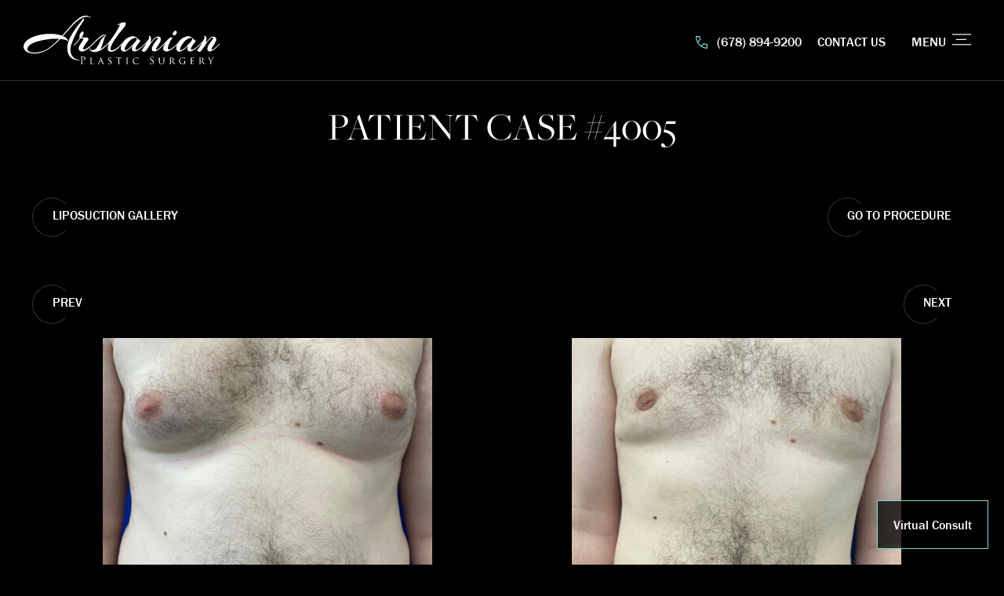

--- FILE ---
content_type: text/css
request_url: https://www.arslanianplasticsurgery.com/wp-content/themes/arslanianplasticsurgery_com/assets/build/scss/app.css?ver=1760124785
body_size: 17691
content:
@charset "UTF-8";:root{--c-white: #ffffff;--c-offwhite: #F6F5FB;--c-black: #000000;--c-ultra-light-gray: #DFDFDF;--c-light-gray: #8F8F8F;--c-gray: #4A4A4A;--c-accent: #81D8D0;--c-primary: var(--c-black);--c-secondary: var(--c-light-gray);--c-light: var(--c-white);--c-dark: var(--c-black);--text-color: var(--c-white);--text-color-inverted: var(--c-black);--container-width: 1200px;--container-width-xs: 480px;--container-width-sm: 768px;--container-width-md: 960px;--container-width-md-lg: 1200px;--container-width-lg: 1400px;--container-width-xl: 1700px;--container-width-full: 100%;--container-padding-lr: 30px}:root{--f-primary: franklin-gothic-urw, sans-serif;--f-secondary: freight-big-pro, serif;--body-copy: 1.6rem;--h1-min: 3.8rem;--h1-var: 8vw;--h1-max: 5rem;--h2-min: 3.4rem;--h2-var: 8vw;--h2-max: 5rem;--h3-min: 3.4rem;--h3-var: 8vw;--h3-max: 4.4rem;--h4-min: 2rem;--h4-var: 8vw;--h4-max: 3.4rem}html{font-size:62.5%}body{font-family:var(--f-primary);font-size:var(--body-copy);color:var(--text-color);font-weight:400;line-height:normal;text-rendering:optimizeLegibility;-webkit-font-smoothing:antialiased;-moz-osx-font-smoothing:grayscale}h1,.h1,h2,.h2,h3,.h3,h4,.h4{font-family:var(--f-secondary);font-weight:500;margin-bottom:30px;color:var(--text-color);line-height:1.1;text-transform:uppercase}h1,.h1{font-size:clamp(var(--h1-min),var(--h1-var),var(--h1-max))}h2,.h2{font-size:clamp(var(--h2-min),var(--h2-var),var(--h2-max))}h3,.h3{font-size:clamp(var(--h3-min),var(--h3-var),var(--h3-max))}h4,.h4{font-size:clamp(var(--h4-min),var(--h4-var),var(--h4-max))}ul,ol,p{font-family:var(--f-primary);font-size:var(--body-copy);color:var(--text-color);line-height:1.8}ol{list-style-position:inside}ol li{list-style:decimal;margin-bottom:20px;list-style-position:inside}ul{list-style-position:inside}ul li{list-style:disc;list-style-position:inside;margin-bottom:20px}ul.styled{margin:0!important;position:relative;padding-left:30px;line-height:1.4}ul.styled:before{content:"";position:absolute;left:0;top:0;border-left:1px solid #333333;height:100%}ul.styled li{list-style:none}ul.styled a{--text-color: rgba(255, 255, 255, .6);color:var(--text-color);font-size:1.6rem;text-transform:uppercase;font-weight:300;opacity:1}ul.styled a:before{content:"";position:absolute;width:3px;height:calc(100% + 30px);background:var(--c-accent);left:-30px;top:-15px;transition:all .2s ease-in-out;opacity:0}ul.styled a:after{display:none}ul.styled a:hover{--text-color: rgba(255, 255, 255, 1)}ul.styled a:hover:before{opacity:1}ul.styled--light{--text-color: rgba(255, 255, 255, .6)}ul.styled--light:before{border-color:var(--text-color)}.main>ul:not(.accordion){margin-left:2rem}p{font-family:var(--f-primary);font-size:var(--body-copy);font-weight:300;line-height:1.6;margin-bottom:30px}a:not(.btn){color:var(--text-color);text-decoration:none;position:relative;transition:color .3s ease-in-out}a:not(.btn):after{content:"";width:0;position:absolute;left:-1px;bottom:-7px;border-bottom:1px solid var(--text-color);transition:all .3s ease-in-out}a:not(.btn):visited{color:var(--text-color)}a:not(.btn):hover{color:var(--text-color)}a:not(.btn):hover:after{width:100%}a:not(.btn):active{color:var(--text-color)}blockquote{font-size:4rem;line-height:4.8rem;text-align:center;color:var(--text-color)}.eyebrow{font-size:1.6rem;letter-spacing:1.6px;font-weight:500;text-transform:uppercase;margin-bottom:12px}.text-left,.has-text-align-left{text-align:left}@media only screen and (max-width: 768px){.text-left-mobile{text-align:left}}.text-center,.has-text-align-center{text-align:center}@media only screen and (max-width: 768px){.text-center-mobile{text-align:center}}.text-right,.has-text-align-right{text-align:right}@media only screen and (max-width: 768px){.text-right-mobile{text-align:right}}hr{border-color:#707070;margin:45px 0}.container{max-width:var(--container-width);margin-left:auto;margin-right:auto;width:calc(100% - var(--container-padding-lr) * 2)}.container--xs{max-width:var(--container-width-xs)}.container--sm{max-width:var(--container-width-sm)}.container--md{max-width:var(--container-width-md)}.container--lg{max-width:var(--container-width-lg)}.container--xl{max-width:var(--container-width-xl)}.container--full{max-width:var(--container-width-full);width:100%}.container--full-width-padding{max-width:var(--container-width-full)}.grid{display:grid;grid-template-columns:repeat(auto-fit,minmax(0,1fr));gap:20px;align-items:flex-start}@media only screen and (max-width: 768px){.grid{grid-template-columns:1fr}}.grid.no-gap{gap:unset}:root{--mt-0: 0;--mb-0: 0;--ml-0: 0;--mr-0: 0;--pt-0: 0;--pb-0: 0;--pl-0: 0;--pr-0: 0;--mt-xs: 4rem;--mb-xs: 4rem;--ml-xs: 4rem;--mr-xs: 4rem;--pt-xs: 4rem;--pb-xs: 4rem;--pl-xs: 4rem;--pr-xs: 4rem;--mt-sm: 6rem;--mb-sm: 6rem;--ml-sm: 6rem;--mr-sm: 6rem;--pt-sm: 6rem;--pb-sm: 6rem;--pl-sm: 6rem;--pr-sm: 6rem;--mt-md-sm: 8rem;--mb-md-sm: 8rem;--ml-md-sm: 8rem;--mr-md-sm: 8rem;--pt-md-sm: 8rem;--pb-md-sm: 8rem;--pl-md-sm: 8rem;--pr-md-sm: 8rem;--mt-md: 10rem;--mb-md: 10rem;--ml-md: 10rem;--mr-md: 10rem;--pt-md: 10rem;--pb-md: 10rem;--pl-md: 10rem;--pr-md: 10rem;--mt-lg: 16rem;--mb-lg: 16rem;--ml-lg: 16rem;--mr-lg: 16rem;--pt-lg: 16rem;--pb-lg: 16rem;--pl-lg: 16rem;--pr-lg: 16rem;--mt-xl: 20rem;--mb-xl: 20rem;--ml-xl: 20rem;--mr-xl: 20rem;--pt-xl: 20rem;--pb-xl: 20rem;--pl-xl: 20rem;--pr-xl: 20rem}.mt-0{margin-top:0}.mb-0{margin-bottom:0}.ml-0{margin-left:0}.mr-0{margin-right:0}.pt-0{padding-top:0}.pb-0{padding-bottom:0}.pl-0{padding-left:0}.pr-0{padding-right:0}.mt-xs{margin-top:4rem}.mb-xs{margin-bottom:4rem}.ml-xs{margin-left:4rem}.mr-xs{margin-right:4rem}.pt-xs{padding-top:4rem}.pb-xs{padding-bottom:4rem}.pl-xs{padding-left:4rem}.pr-xs{padding-right:4rem}.mt-sm{margin-top:6rem}.mb-sm{margin-bottom:6rem}.ml-sm{margin-left:6rem}.mr-sm{margin-right:6rem}.pt-sm{padding-top:6rem}.pb-sm{padding-bottom:6rem}.pl-sm{padding-left:6rem}.pr-sm{padding-right:6rem}.mt-md-sm{margin-top:8rem}.mb-md-sm{margin-bottom:8rem}.ml-md-sm{margin-left:8rem}.mr-md-sm{margin-right:8rem}.pt-md-sm{padding-top:8rem}.pb-md-sm{padding-bottom:8rem}.pl-md-sm{padding-left:8rem}.pr-md-sm{padding-right:8rem}.mt-md{margin-top:10rem}.mb-md{margin-bottom:10rem}.ml-md{margin-left:10rem}.mr-md{margin-right:10rem}.pt-md{padding-top:10rem}.pb-md{padding-bottom:10rem}.pl-md{padding-left:10rem}.pr-md{padding-right:10rem}.mt-lg{margin-top:16rem}.mb-lg{margin-bottom:16rem}.ml-lg{margin-left:16rem}.mr-lg{margin-right:16rem}.pt-lg{padding-top:16rem}.pb-lg{padding-bottom:16rem}.pl-lg{padding-left:16rem}.pr-lg{padding-right:16rem}.mt-xl{margin-top:20rem}.mb-xl{margin-bottom:20rem}.ml-xl{margin-left:20rem}.mr-xl{margin-right:20rem}.pt-xl{padding-top:20rem}.pb-xl{padding-bottom:20rem}.pl-xl{padding-left:20rem}.pr-xl{padding-right:20rem}:root{--animation-duration: .9s;--animation-shift: 40px;--animation-transform: cubic-bezier(0, 1.1, .985, .985);--animation-duration-img: 1.4s;--animation-duration-curtain: 1.2s;--animation-easing: cubic-bezier(.7, .085, .79, .415)}.animate{opacity:0;transition:opacity var(--animation-duration),transform var(--animation-duration) var(--animation-transform)}.animate.in-view{opacity:1}.animate.fade-up{transform:translateY(var(--animation-shift))}.animate.fade-up.in-view{transform:translateY(0)}.animate.fade-down{transform:translateY(calc(-1 * var(--animation-shift)))}.animate.fade-down.in-view{transform:translateY(0)}.animate.fade-left{transform:translate(calc(-1 * var(--animation-shift)))}@media only screen and (max-width: 768px){.animate.fade-left{transform:unset;transform:translateY(var(--animation-shift))}}.animate.fade-left.in-view{transform:translate(0)}@media only screen and (max-width: 768px){.animate.fade-left.in-view{transform:translateY(0)}}.animate.fade-right{transform:translate(var(--animation-shift))}@media only screen and (max-width: 768px){.animate.fade-right{transform:unset;transform:translateY(var(--animation-shift))}}.animate.fade-right.in-view{transform:translate(0)}@media only screen and (max-width: 768px){.animate.fade-right.in-view{transform:translateY(0)}}.animate-bg{opacity:0;transition:opacity 4s,transform var(--animation-duration) var(--animation-transform)}.animate-bg.in-view{opacity:1}.delay-1{transition-delay:0s}.in-view.delay-1{transition-delay:.1s}.delay-2{transition-delay:0s}.in-view.delay-2{transition-delay:.2s}.delay-3{transition-delay:0s}.in-view.delay-3{transition-delay:calc(3 * .1s)}.delay-4{transition-delay:0s}.in-view.delay-4{transition-delay:.4s}.delay-5{transition-delay:0s}.in-view.delay-5{transition-delay:.5s}.delay-6{transition-delay:0s}.in-view.delay-6{transition-delay:calc(6 * .1s)}.delay-7{transition-delay:0s}.in-view.delay-7{transition-delay:calc(7 * .1s)}.delay-8{transition-delay:0s}.in-view.delay-8{transition-delay:.8s}.delay-9{transition-delay:0s}.in-view.delay-9{transition-delay:.9s}.delay-10{transition-delay:0s}.in-view.delay-10{transition-delay:1s}.delay-11{transition-delay:0s}.in-view.delay-11{transition-delay:1.1s}.delay-12{transition-delay:0s}.in-view.delay-12{transition-delay:calc(12 * .1s)}.delay-13{transition-delay:0s}.in-view.delay-13{transition-delay:1.3s}.delay-14{transition-delay:0s}.in-view.delay-14{transition-delay:calc(14 * .1s)}.delay-15{transition-delay:0s}.in-view.delay-15{transition-delay:1.5s}.image-reveal{position:relative;overflow:hidden;margin:0;padding:0;line-height:0;opacity:0}.image-reveal img{width:100%;height:100%;object-fit:cover;opacity:0;transition:opacity .4s ease-in-out}.image-reveal:before{content:"";width:100%;height:100%;background:#3c4a52;position:absolute;transform:scaleX(0);z-index:1}.image-reveal.in-view{opacity:1}.image-reveal.in-view img{animation:imgAnimation 1.4s cubic-bezier(.7,.085,.79,.415);opacity:1;transition-delay:.5s}.image-reveal.in-view:before{animation:curtainAnimation 1.2s cubic-bezier(.7,.085,.79,.415)}.image-reveal--reverse.in-view img{animation:imgAnimationReverse var(--animation-duration-img) var(--animation-easing)}.image-reveal--reverse.in-view:before{animation:curtainAnimationReverse var(--animation-duration-curtain) var(--animation-easing)}@keyframes imgAnimation{0%{transform:translate(-100%)}50%{transform:translate(0)}51%{transform:scale(1.2);transform-origin:center}to{transform:scale(1)}}@keyframes curtainAnimation{0%{transform:scaleX(0);transform-origin:left center}50%{transform:scaleX(1);transform-origin:left center}51%{transform:scaleX(1);transform-origin:right center}to{transform:scaleX(0);transform-origin:right center}}@keyframes imgAnimationReverse{0%{transform:translate(100%)}50%{transform:translate(0)}51%{transform:scale(1.2);transform-origin:center}to{transform:scale(1)}}@keyframes curtainAnimationReverse{0%{transform:scaleX(0);transform-origin:right center}50%{transform:scaleX(1);transform-origin:right center}51%{transform:scaleX(1);transform-origin:left center}to{transform:scaleX(0);transform-origin:left center}}.accordion{--text-color: #8D8D8D;text-align:left;list-style:none;padding:0;margin-left:0}.accordion:not(:first-child){margin-top:5.6rem}.accordion .accordion__item{border-top:1px solid #383838;margin-bottom:12px;list-style:none}.accordion .accordion__item:before{display:none}.accordion .accordion__header{margin:0}.accordion .accordion__header button{display:flex;transition:color .2s ease-in-out;text-align:left;width:100%;height:100%;background:transparent;border:none;position:relative;padding:2.6rem 4rem;font-family:var(--f-secondary);font-size:3rem;color:var(--text-color);cursor:pointer}@media only screen and (max-width: 768px){.accordion .accordion__header button{padding-left:0;padding-right:50px}}.accordion .accordion__header button .accordion__icon{display:flex;align-items:center;justify-content:center;width:4.4rem;min-width:4.4rem;height:2.4rem;position:relative;position:absolute;right:2rem;top:2.5rem}@media only screen and (max-width: 768px){.accordion .accordion__header button .accordion__icon{margin-top:0;right:1rem}}.accordion .accordion__header button .accordion__icon:before,.accordion .accordion__header button .accordion__icon:after{display:block;content:"";position:absolute;background:var(--text-color);width:.1rem;height:2.4rem;transition:transform .2s ease-in-out,opacity .2s ease-in-out,background-color .2s ease-in-out}@media only screen and (max-width: 768px){.accordion .accordion__header button .accordion__icon:before,.accordion .accordion__header button .accordion__icon:after{height:2.5rem}}.accordion .accordion__header button .accordion__icon:before{transform:rotate(90deg)}.accordion .accordion__header button:hover{color:var(--c-white)}.accordion .accordion__header button:hover .accordion__icon:before,.accordion .accordion__header button:hover .accordion__icon:after{background:var(--c-white)}.accordion .accordion__header button:active{color:var(--c-white);transition-duration:0s}.accordion .accordion__header button:active .accordion__icon:before,.accordion .accordion__header button:active .accordion__icon:after{background:var(--c-white);transition-duration:0s}.accordion .accordion__panel{height:0;overflow:hidden;transition:height .2s ease-in-out;font-weight:300}.accordion .accordion__panel .accordion__content{padding:0 4rem 3.2rem;opacity:0;position:relative;transition:opacity .2s ease-in-out;font-size:1.6rem;line-height:1.8}@media only screen and (max-width: 768px){.accordion .accordion__panel .accordion__content{padding:0}}.accordion .accordion__panel ul{list-style-type:disc}.accordion .accordion__panel ul ul{list-style-type:circle}.accordion .accordion__panel ul ul ul{list-style-type:square}.accordion .accordion__panel ul{margin-left:14px!important;margin-top:30px;margin-bottom:30px}.accordion .accordion__panel ul li{list-style:disc;line-height:1.5;margin:0 0 10px}.accordion .accordion__item--expanding .accordion__content{opacity:1}.accordion .accordion__item--expanded{border-color:var(--c-white)}.accordion .accordion__item--expanded .accordion__header button{color:var(--c-white)}.accordion .accordion__item--expanded .accordion__header .accordion__icon:before,.accordion .accordion__item--expanded .accordion__header .accordion__icon:after{background:var(--c-white)}.accordion .accordion__item--expanded .accordion__panel{overflow:visible;height:auto;color:var(--c-white)}.accordion .accordion__item--expanded .accordion__panel .accordion__content{opacity:1}.accordion .accordion__item--expanding .accordion__header button .accordion__icon:after,.accordion .accordion__item--expanded .accordion__header button .accordion__icon:after{transform:rotate(90deg);opacity:0}ol.accordion{counter-reset:counter}ol.accordion>li{counter-increment:counter}ol.accordion>li .accordion__header button span:first-child:before{content:counter(counter,decimal-leading-zero);padding-right:1.2rem;opacity:.33}@keyframes splide-loading{0%{transform:rotate(0)}to{transform:rotate(1turn)}}.splide__track--draggable{-webkit-touch-callout:none;-webkit-user-select:none;-ms-user-select:none;user-select:none}.splide__track--fade>.splide__list>.splide__slide{margin:0!important;opacity:0;z-index:0}.splide__track--fade>.splide__list>.splide__slide.is-active{opacity:1;z-index:1}.splide--rtl{direction:rtl}.splide__track--ttb>.splide__list{display:block}.splide__container{box-sizing:border-box;position:relative}.splide__list{backface-visibility:hidden;display:-ms-flexbox;display:flex;height:100%;margin:0!important;padding:0!important}.splide.is-initialized:not(.is-active) .splide__list{display:block}.splide__pagination{-ms-flex-align:center;align-items:center;display:-ms-flexbox;display:flex;-ms-flex-wrap:wrap;flex-wrap:wrap;-ms-flex-pack:center;justify-content:center;margin:0;pointer-events:none}.splide__pagination li{display:inline-block;line-height:1;list-style-type:none;margin:0;pointer-events:auto}.splide:not(.is-overflow) .splide__pagination{display:none}.splide__progress__bar{width:0}.splide{position:relative;visibility:hidden}.splide.is-initialized,.splide.is-rendered{visibility:visible}.splide__slide{backface-visibility:hidden;box-sizing:border-box;-ms-flex-negative:0;flex-shrink:0;list-style-type:none!important;margin:0;position:relative}.splide__slide img{vertical-align:bottom}.splide__spinner{animation:splide-loading 1s linear infinite;border:2px solid #999;border-left-color:transparent;border-radius:50%;contain:strict;display:inline-block;height:20px;inset:0;margin:auto;position:absolute;width:20px}.splide__sr{clip:rect(0 0 0 0);border:0;height:1px;margin:-1px;overflow:hidden;padding:0;position:absolute;width:1px}.splide__toggle.is-active .splide__toggle__play,.splide__toggle__pause{display:none}.splide__toggle.is-active .splide__toggle__pause{display:inline}.splide__track{overflow:hidden;position:relative;z-index:0}.sr-only,.screen-reader-text{border:0!important;clip:rect(1px,1px,1px,1px)!important;-webkit-clip-path:inset(50%)!important;clip-path:inset(50%)!important;height:1px!important;margin:-1px!important;overflow:hidden!important;padding:0!important;position:absolute!important;width:1px!important;white-space:nowrap!important}.sr-only-focusable:focus,.screen-reader-text:focus,.sr-only-focusable:active,.screen-reader-text:active{clip:auto!important;-webkit-clip-path:none!important;clip-path:none!important;height:auto!important;margin:auto!important;overflow:visible!important;width:auto!important;white-space:normal!important}body .uwy.userway_p5 .uai.nav-active{display:none!important}@media only screen and (max-width: 768px){body .uwy.userway_p5 .uai{bottom:36px!important}}.mobile-fixed-cta{display:none;position:fixed;bottom:0;width:100%;text-align:center;z-index:9980}@media only screen and (max-width: 768px){.mobile-fixed-cta{display:grid;grid-template-columns:repeat(auto-fit,minmax(0,1fr))}}.mobile-fixed-cta a{display:grid;justify-items:center;font-size:1.4rem;text-transform:uppercase;line-height:1;color:var(--text-color)!important;background-color:var(--bg-color);padding:1rem;gap:7px 0}.mobile-fixed-cta a svg{fill:currentColor}body.single .hero h1{font-size:5.2rem;max-width:1120px;margin:0 auto}main.blog{--padding-tb: 12rem;padding-top:var(--padding-tb);padding-bottom:var(--padding-tb)}@media only screen and (max-width: 768px){main.blog{--padding-tb: 8rem}}main.blog h1{font-size:5.4rem}main.blog h2{font-size:4.8rem}main.blog .wp-block-image{margin:0 0 30px}main.blog figure{margin-bottom:30px}main.blog figure img{margin-bottom:15px}main.blog article{margin-bottom:6rem}main.blog__author{margin:0 0 10px}.gallery{--padding-tb: 13.4rem;padding-top:var(--padding-tb);padding-bottom:var(--padding-tb)}@media only screen and (max-width: 960px){.gallery{--padding-tb: 8rem}}.gallery h1,.gallery h2{text-align:center}.gallery h2{--h2-max: 4rem}@media only screen and (max-width: 768px){.gallery .btn{padding:.8rem 2rem}}.gallery__links{display:grid;grid-template-columns:1fr 1fr;margin-bottom:6rem}.gallery__links .procedure-link{margin-left:auto}.gallery--listing h1 span{display:block;font-size:var(--h4-min)}.gallery--listing .gallery__cases{display:grid;grid-template-columns:repeat(3,1fr);gap:20px}@media only screen and (max-width: 768px){.gallery--listing .gallery__cases{grid-template-columns:1fr}}.gallery--listing .gallery__cases__case{display:grid;align-items:center;padding:1.8rem;margin-bottom:1rem}.gallery--listing .gallery__cases__case img{width:100%;max-width:600px}.gallery--listing .gallery__cases__case span.btn{margin:20px auto;display:block}.gallery--listing .gallery__cases__case .patients-slider{position:relative}.gallery--listing .gallery__cases__case .patients-slider .splide__slide{display:grid;grid-template-columns:repeat(auto-fit,minmax(0,1fr));gap:0 10px}.gallery--listing .gallery__cases__case .patients-slider .splide__arrows{position:absolute;top:50%;transform:translateY(-50%);z-index:10;width:100%;display:flex;justify-content:space-between;opacity:0;transition:opacity .2s ease-in-out}.gallery--listing .gallery__cases__case .patients-slider .splide__arrows .splide__arrow{background:#fff9;border:none;cursor:pointer}.gallery--listing .gallery__cases__case .patients-slider .splide__arrows .splide__arrow.splide__arrow--prev{transform:scaleX(-1)}.gallery--listing .gallery__cases__case .patients-slider .splide__arrows .splide__arrow.splide__arrow--next{transform:scaleX(1)}.gallery--listing .gallery__cases__case .patients-slider .splide__arrows .splide__arrow[disabled]{display:none}.gallery--listing .gallery__cases__case .patients-slider:hover .splide__arrows{opacity:1}.gallery--listing .gallery__cases__case .patients-thumbnail-slider{margin:10px 0 30px}.gallery--listing .gallery__cases__case .patients-thumbnail-slider .splide__list{flex-wrap:wrap;gap:5px}.gallery--listing .gallery__cases__case .patients-thumbnail-slider .splide__slide{display:grid;grid-template-columns:repeat(auto-fit,minmax(0,1fr));max-width:90px;overflow:hidden;opacity:.4;transition:opacity .2s ease-in-out}.gallery--listing .gallery__cases__case .patients-thumbnail-slider .splide__slide.is-active{opacity:1}.gallery--listing .gallery__cases__case .patients-thumbnail-slider .splide__slide:hover{opacity:1;cursor:pointer}.gallery--listing .gallery__cases__case .patients-thumbnail-slider .splide__slide img{width:100%;height:auto;object-fit:cover}.gallery--single .gallery__links{margin-top:6rem}.gallery--single .gallery__nav{display:grid;grid-template-columns:1fr 2fr 1fr;align-content:center;margin:4rem auto 2rem}@media only screen and (max-width: 768px){.gallery--single .gallery__nav h3{font-size:2rem}}.gallery--single .gallery__nav__present{text-align:center}.gallery--single .gallery__nav__next{margin-left:auto}.gallery--single .gallery__case{margin-bottom:6rem}.gallery--single .gallery__case__images{text-align:center}.adult-check{display:none;position:fixed;z-index:999999;left:0;top:0;width:100%;height:100%;overflow:auto;background-color:#0009}.adult-check h4{font-family:var(--f-primary)}.adult-check__content{background-color:#fefefe;margin:15% auto;padding:60px;border:1px solid #888;width:80%;max-width:600px;text-align:center;font-family:var(--f-primary);border-radius:10px}.adult-check__btn{background-color:#000;color:#fff;padding:14px 25px;font-size:1.6rem;border:1px solid transparent;transition:all .2s ease-in-out;margin:0 5px;border-radius:4px}.adult-check__btn:hover{background-color:#333;color:#fff}.adult-check__btn--deny{color:#000;background-color:transparent;border-color:#000}.adult-check__btn--deny:hover{background-color:#000;color:#fff}.blur-background{filter:blur(12px)}.btn,a.btn,.wp-block-search__button{--btn-bg-color: transparent;--btn-color: var(--text-color);--btn-padding: .9em 1.6em;--btn-border-color: transparent;--btn-border-radius: 0;background:var(--btn-bg-color);border-radius:var(--btn-border-radius);border:1px solid var(--btn-border-color);color:var(--btn-color);padding:var(--btn-padding);font-family:var(--f-primary);font-size:1.6rem;text-transform:uppercase;text-decoration:none;display:inline-block;border:1px solid transparent;transition:all .2s ease-in-out;box-sizing:border-box;width:fit-content;position:relative}.btn:before,a.btn:before,.wp-block-search__button:before{--circle-color: #363636;--circle-size: 50px;content:"";width:var(--circle-size);height:var(--circle-size);border-radius:50%;border:1px solid var(--circle-color);border-right-color:transparent;position:absolute;left:0;top:2px;transition:all .2s ease-in-out}.btn:hover,a.btn:hover,.wp-block-search__button:hover{--btn-bg-color: transparent;--btn-color: var(--c-accent);--btn-border-color: transparent}.btn:hover:before,a.btn:hover:before,.wp-block-search__button:hover:before{transform:scale(1.2)}.btn--primary:before,a.btn--primary:before{--circle-color: var(--c-accent)}.wp-block-search__button{margin-top:2rem}form .grid-2-col{gap:24px 16px;margin-bottom:24px;display:grid;grid-template-columns:1fr 1fr}@media only screen and (max-width: 768px){form .grid-2-col{grid-template-columns:1fr}}form label{display:block;margin-bottom:6px}form input[type=text],form input[type=email],form input[type=tel],form input[type=date],form input[type=url],form input[type=search],form textarea,form select{box-sizing:border-box;display:block;appearance:none;border:none;border-bottom:1px solid rgba(255,255,255,.3);background:transparent;padding:1.6rem 2rem;font-family:var(--f-primary);font-size:var(--body-copy);width:100%;height:100%;color:var(--text-color)}form input[type=text]::placeholder,form input[type=email]::placeholder,form input[type=tel]::placeholder,form input[type=date]::placeholder,form input[type=url]::placeholder,form input[type=search]::placeholder,form textarea::placeholder,form select::placeholder{color:var(--text-color)}form input[type=text]:hover:not(:focus),form input[type=email]:hover:not(:focus),form input[type=tel]:hover:not(:focus),form input[type=date]:hover:not(:focus),form input[type=url]:hover:not(:focus),form input[type=search]:hover:not(:focus),form textarea:hover:not(:focus),form select:hover:not(:focus){outline-color:var(--text-color)}form textarea{border:1px solid rgba(255,255,255,.3)}form select{cursor:pointer;padding-right:80px}form label.date{display:grid!important;grid-template-columns:1fr 5fr!important;align-items:center}form label.date span:first-of-type{text-align:right;margin-right:2rem}form textarea{resize:vertical;min-height:240px!important}form input::placeholder,form textarea::placeholder,form select::placeholder{font-family:var(--f-primary);font-size:var(--body-copy);color:var(--text-color);font-weight:400;line-height:normal}form .btn{color:var(--c-white);border:none;cursor:pointer;margin:40px auto 0;display:table}form-acceptance .wpcf7-list-item label{display:grid;grid-template-columns:1fr 3fr;align-items:start}form .wpcf7-checkbox{display:grid;grid-template-columns:repeat(3,1fr);gap:12px 20px;margin-bottom:15px}@media only screen and (max-width: 768px){form .wpcf7-checkbox{grid-template-columns:1fr}}form .wpcf7-checkbox label{display:flex;width:100%;align-items:center;font-size:1.6rem}form .wpcf7-checkbox span.wpcf7-list-item{display:block;margin-top:2rem}form input[type=checkbox]{max-height:21px;width:21px;height:21px;margin-right:1rem;padding:0;outline-color:var(--c-light-gray);border:1px solid var(--c-light-gray)}form .grid{margin-bottom:15px}*,*:before,*:after{box-sizing:border-box;margin:0;padding:0}:target{scroll-margin-top:8rem}html{scroll-behavior:smooth}body{overflow-x:hidden;background-color:var(--c-black)}body.scroll-lock{overflow:hidden}body.has-background-img{background:var(--body-bg-image) no-repeat center top var(--body-bg-color);background-size:100% auto}body.page-meet-the-doctor{background-color:#000}body.page-meet-the-doctor .hero:after{background:transparent linear-gradient(180deg,#0000,#000) 0% 0% no-repeat padding-box}img{max-width:100%;height:auto}.video-container{position:relative;padding-bottom:56.25%;height:0}.video-container iframe{position:absolute;top:0;left:0;width:100%;height:100%}.video-container video{width:100%;height:auto}.box{--text-color: var(--c-white);background:#434343;padding:12% 6%}.box ul{line-height:1.6}.box a{color:var(--c-accent)!important}.hide-on-desktop{display:none}@media only screen and (max-width: 768px){.hide-on-desktop{display:block}}@media only screen and (max-width: 768px){.hide-on-mobile{display:none}}.outline-section:before{--text-color: #233E3C;content:attr(data-section-title);position:absolute;top:0;left:0;font-family:var(--f-secondary);font-size:clamp(6rem,17vw,30rem);text-transform:uppercase;line-height:0;color:var(--text-color);-webkit-text-fill-color:transparent;-webkit-text-stroke-color:inherit;-webkit-text-stroke-width:1px;z-index:-1}.splide .splide__arrow{--btn-size: 77px;background:transparent;color:#707070;border:1px solid #707070;width:var(--btn-size);height:var(--btn-size);margin:5px;cursor:pointer}@media only screen and (max-width: 768px){.splide .splide__arrow{--btn-size: 56px}}.splide .splide__arrow svg{fill:currentColor}.splide .splide__arrow--next{transform:scaleX(-1)}.double-line{position:relative;display:inline-block;padding-bottom:30px}.double-line:before{content:"";position:absolute;bottom:0;left:0;right:0;width:94%;border-bottom:1px solid rgba(255,255,255,.3);display:block}.double-line:after{content:"";position:absolute;bottom:-1px;right:20%;width:25%;border-bottom:3px solid var(--c-accent);display:block}main.main.lightcon{background:#fff}main.main.lightcon p{color:#000;max-width:70%;margin:15px auto}@media only screen and (max-width: 768px){main.main.lightcon p{max-width:90%}}main.main.lightcon h2{color:#000}main.main.lightcon .hero p{color:#fff}.floater a{padding:20px;border:1px solid rgb(129,216,208);position:fixed;bottom:20px;right:20px;background:#000000b8;z-index:99}@media only screen and (max-width: 768px){.floater a{bottom:80px}}.floater a:hover{background:#81d8d0}.section-container{background-image:var(--bg-image, initial);background-color:var(--bg-color, initial);background-size:var(--bg-size, cover);background-position:var(--bg-position, "center top");background-repeat:var(--bg-repeat, no-repeat);background-attachment:var(--bg-attachment, scroll);color:var(--text-color, var(--c-dark));box-shadow:var(--bg-overlay-color, none);position:relative;z-index:10}.section-container h2 a{text-decoration:none}.section-container .align-left{text-align:left}.section-container .align-center{text-align:center}.section-container .align-center p.cta-btn-block{text-align:center;margin:unset}.section-container .align-center p.cta-btn-block a{margin-left:auto;margin-right:auto;margin-top:unset;margin-bottom:25px}.section-container .align-right{text-align:right}.section-container ul{margin-left:14px!important;margin-bottom:30px}.section-container ul li{list-style:disc;list-style-position:inside;line-height:1.5;margin:0 0 15px}.grid-container{--grid-columns: repeat(auto-fit, minmax(0, 1fr));--grid-row-gap: 20px;--grid-column-gap: 20px}.grid-container>.acf-innerblocks-container{display:grid;grid-template-columns:var(--grid-columns);gap:var(--grid-row-gap) var(--grid-column-gap)}@media only screen and (max-width: 768px){.grid-container>.acf-innerblocks-container{--grid-columns: 1fr}}.grid-container--justify-start>.acf-innerblocks-container{justify-content:start}.grid-container--justify-center>.acf-innerblocks-container{justify-content:center}.grid-container--justify-end>.acf-innerblocks-container{justify-content:end}.grid-container--justify-stretch>.acf-innerblocks-container{justify-content:stretch}.grid-container--justify-space-between>.acf-innerblocks-container{justify-content:space-between}.grid-container--align-start>.acf-innerblocks-container{align-content:start}.grid-container--align-center>.acf-innerblocks-container{align-content:center}.grid-container--align-end>.acf-innerblocks-container{align-content:end}.grid-container--align-stretch>.acf-innerblocks-container{align-content:stretch}.grid-container--align-space-between>.acf-innerblocks-container{align-content:space-between}.flex-container{--flex-direction: row;--flex-wrap: wrap;--flex-justify: flex-start;--flex-align: flex-start;--flex-align-content: flex-start;--flex-row-gap: 0;--flex-column-gap: 0}.flex-container>.acf-innerblocks-container{display:flex;flex-direction:var(--flex-direction);flex-wrap:var(--flex-wrap);justify-content:var(--flex-justify);align-items:var(--flex-align);align-content:var(--flex-align-content);gap:var(--flex-row-gap) var(--flex-column-gap)}.responsive-video:first-child{margin-top:0}.responsive-video:last-child{margin-bottom:0}.responsive-video__trigger{display:block;width:100%;height:100%;opacity:1;z-index:2;transition:opacity .3s ease-in-out}.responsive-video__trigger.fade-out{opacity:0}.responsive-video__trigger:before{content:"";display:block;background:#000;opacity:0;z-index:1;transition:opacity .3s ease-in-out}.responsive-video__trigger svg{position:absolute;left:50%;top:50%;z-index:2;transform:translate(-50%,-50%)}.responsive-video__trigger:hover:before,.responsive-video__trigger:focus:before{opacity:.5}.responsive-video__trigger:hover rect,.responsive-video__trigger:focus rect{fill:var(--c-white)}.responsive-video__caption{max-width:900px;margin:50px auto 0}@media only screen and (max-width: 768px){.responsive-video__caption{padding-bottom:50px}.responsive-video__caption:after{content:"";display:block;height:1px;width:100%;position:absolute;bottom:0;left:0;background:#ffffff73}}.responsive-video__caption a:hover,.responsive-video__caption a:focus{opacity:.6}.responsive-video__caption>*:last-child{margin-bottom:0}.responsive-video .video-wrap{position:relative;padding-bottom:56.25%;padding-top:25px}.responsive-video .video-wrap img,.responsive-video .video-wrap video,.responsive-video .video-wrap iframe,.responsive-video .video-wrap embed,.responsive-video .video-wrap object{position:absolute;top:0;left:0;width:100%;height:100%}.responsive-video .screen-reader-text{display:none}.blog-feed{--margin-tb: 10rem;margin-top:var(--margin-tb);margin-bottom:var(--margin-tb)}@media only screen and (max-width: 768px){.blog-feed{--margin-tb: 6rem}}.blog-feed .grid{grid-template-columns:1fr 1fr;gap:40px 10%}@media only screen and (max-width: 768px){.blog-feed .grid{grid-template-columns:1fr}}.main-navigation{--text-color: var(--c-white);--text-color-inverted: var(--c-black);--nav-height: 100vh;--nav-columns-padding: 90px 60px;--nav-font-size: 3.3rem;--nav-font-size-sm: 2.4rem;--nav-items-spacing: 2px;--nav-dropdown-arrow-size: 1.2rem;--nav-dropdown-arrow-size-sm: .8rem;--nav-slidein-speed: .6s;--nav-scrollbar-bg: #000;--nav-scrollbar-color: #555;--subnav-indent-mobile: 20px;display:grid;grid-template-columns:1.7fr 1fr;align-content:center;justify-content:space-between;width:100%;position:fixed;top:0;height:var(--nav-height);max-height:100svh;background-color:var(--lc-bg-color);transform:translate(100%);transition:transform var(--nav-slidein-speed) ease-in-out;z-index:9990}@media only screen and (max-width: 960px){.main-navigation{grid-template-columns:1fr;align-items:flex-start}}@media only screen and (max-width: 768px){.main-navigation{--nav-columns-padding: 40px 20px;--nav-font-size: 2.4rem;align-content:unset}}.main-navigation.hide{display:none}.main-navigation a:hover:after{display:none}.main-navigation__left-column{display:grid;align-items:center;height:var(--nav-height);padding:var(--nav-columns-padding);overflow-y:auto;background-image:var(--lc-bg-img);background-color:var(--lc-bg-color);background-position:center center;background-repeat:no-repeat;background-size:80% auto}@media only screen and (max-width: 768px){.main-navigation__left-column{align-items:unset;padding-top:80px;padding-bottom:70px}}.main-navigation__left-column::-webkit-scrollbar{width:11px}.main-navigation__left-column{scrollbar-width:thin;scrollbar-color:var(--nav-scrollbar-color) var(--nav-scrollbar-bg)}.main-navigation__left-column::-webkit-scrollbar-track{background:var(--nav-scrollbar-bg)}.main-navigation__left-column::-webkit-scrollbar-thumb{background-color:var(--nav-scrollbar-color);border-radius:0;border:3px solid var(--nav-scrollbar-bg)}.main-navigation__nav{margin:0;width:fit-content;position:relative}@media only screen and (max-width: 768px){.main-navigation__nav{width:100%;padding-left:0}}.main-navigation__nav ul{margin-top:unset;margin-bottom:unset;padding-left:0}@media only screen and (max-width: 768px){.main-navigation__nav ul{padding-left:0}}.main-navigation__nav li{list-style:none;line-height:1.6;margin-bottom:unset}@media only screen and (max-width: 768px){.main-navigation__nav li{line-height:1.3}}.main-navigation__nav li.has-submenu .submenu-container{z-index:-1}.main-navigation__nav li.has-submenu:hover .submenu-container{opacity:1;visibility:visible;overflow:visible;z-index:99999}@media only screen and (max-width: 768px){.main-navigation__nav li.has-submenu:hover .submenu-container{opacity:unset;visibility:unset}}.main-navigation__nav li a{display:block;color:var(--text-color);text-decoration:none;font-family:var(--f-secondary);font-size:var(--nav-font-size-sm);padding:var(--nav-items-spacing) 60px var(--nav-items-spacing) 0;transition:all .2s ease-in-out;opacity:.7}@media only screen and (max-width: 768px){.main-navigation__nav li a{--nav-items-spacing: 8px;padding:calc(var(--nav-items-spacing) - 2px) 60px calc(var(--nav-items-spacing) - 2px) 0}}.main-navigation__nav li:hover>a{opacity:1}@media only screen and (max-width: 768px){.main-navigation__nav li:hover>a{color:var(--text-color)}}.main-navigation__nav li:hover>a:after{display:none}.main-navigation__nav li.title-only a{font-size:2.1rem;font-weight:400!important;pointer-events:none}.main-navigation__nav li.title-only:not(:first-of-type){margin-top:30px}.main-navigation__nav li .submenu-container{--subnav-animation-shift: 15px;position:absolute;top:0;left:100%;opacity:0;visibility:hidden;overflow:hidden;transition:all .2s ease-in}@media only screen and (max-width: 768px){.main-navigation__nav li .submenu-container{opacity:1;visibility:visible;position:unset;width:calc(100% - var(--subnav-indent-mobile));margin-left:var(--subnav-indent-mobile)}}.main-navigation__nav li .submenu-container .submenu{position:absolute;top:0;width:max-content;min-width:200px;transform:translate(calc(-1 * var(--subnav-animation-shift)));transition:all .2s ease-in-out}@media only screen and (max-width: 768px){.main-navigation__nav li .submenu-container .submenu{position:unset;transform:unset;width:100%;opacity:unset;visibility:unset;display:none;height:0}}.main-navigation__nav li .submenu-container .submenu ul{padding:unset;padding-right:30px}.main-navigation__nav li .submenu-container .submenu ul li a{font-family:var(--f-primary);font-size:2rem;font-weight:300}.main-navigation__nav li .submenu-container .submenu ul li.has-submenu{position:relative}.main-navigation__nav li .submenu-container .submenu.show{opacity:1;visibility:visible;transform:translate(0)}@media only screen and (max-width: 768px){.main-navigation__nav li .submenu-container .submenu.show{display:block;height:unset}}.main-navigation__nav li .submenu-container .submenu.hide{opacity:0;visibility:hidden;transform:translate(calc(-1 * var(--subnav-animation-shift)))}@media only screen and (max-width: 768px){.main-navigation__nav li .submenu-container .submenu.hide{transform:unset}}.main-navigation__nav li .submenu-container .submenu--first-level{margin-left:-20px}.main-navigation__nav li .submenu-container .submenu--second-level{opacity:0;visibility:hidden}@media only screen and (max-width: 768px){.main-navigation__nav li .submenu-container .submenu--second-level{position:unset;width:calc(100% - (var(--subnav-indent-mobile)));margin-left:calc(var(--subnav-indent-mobile) + var(--subnav-indent-mobile) / 2)}}.main-navigation__nav li .submenu-container .submenu--second-level ul li:first-of-type{position:relative;color:var(--text-color)}@media only screen and (max-width: 768px){.main-navigation__nav li .submenu-container .submenu--second-level ul li:first-of-type{display:none}}@media only screen and (max-width: 768px){.main-navigation__nav li .submenu-container .submenu--second-level.show{transform:translate(calc(-1 * var(--subnav-animation-shift)))}}.main-navigation__nav li .submenu-container .submenu--second-level.mobile{display:none}@media only screen and (max-width: 768px){.main-navigation__nav li .submenu-container .submenu--second-level.mobile.show{display:block;height:unset}}.main-navigation__nav li .submenu-container .submenu__btn{--nav-btn-height: 30px;cursor:pointer;position:absolute;right:0;top:calc(50% - var(--nav-btn-height) / 2);z-index:10;color:var(--text-color);background:transparent;min-width:var(--nav-btn-height);height:var(--nav-btn-height);border:none}@media only screen and (max-width: 768px){.main-navigation__nav li .submenu-container .submenu__btn{top:0}}.main-navigation__nav li .submenu-container .submenu__btn:after{content:"";position:absolute;width:var(--nav-dropdown-arrow-size);height:var(--nav-dropdown-arrow-size);top:calc(50% - var(--nav-dropdown-arrow-size) / 2);left:0;right:0;margin:0 auto;display:inline-block;border-right:calc(var(--nav-dropdown-arrow-size) / 6) solid var(--text-color);border-top:calc(var(--nav-dropdown-arrow-size) / 6) solid var(--text-color);border-left:transparent;border-bottom:transparent;transform:rotate(45deg)}.main-navigation__nav li .submenu-container .submenu__btn--next{font-size:0;z-index:10}@media only screen and (max-width: 768px){.main-navigation__nav li .submenu-container .submenu__btn--next:after{z-index:0;transition:transform .2s ease-in-out;transform-origin:center}}@media only screen and (max-width: 768px){.main-navigation__nav li .submenu-container .submenu__btn--next.active:after{transform:rotate(135deg)}}.main-navigation__nav li .submenu-container .submenu__btn--back{padding:2px 4px 2px 42px;top:-20px;right:-12px}.main-navigation__nav li .submenu-container .submenu__btn--back:after{display:none}.main-navigation__nav li .submenu-container .submenu__btn--back:before{content:"";position:relative;display:inline-block;width:var(--nav-dropdown-arrow-size-sm);height:var(--nav-dropdown-arrow-size-sm);border-right:calc(var(--nav-dropdown-arrow-size) / 6) solid var(--text-color);border-top:calc(var(--nav-dropdown-arrow-size) / 6) solid var(--text-color);transform:rotate(-135deg);transform-origin:center;margin-right:4px;top:-1px}.main-navigation__nav>li{padding-right:30px;position:relative;line-height:1.5}@media only screen and (max-width: 768px){.main-navigation__nav>li{padding-right:unset;line-height:1.2;margin:0 0 10px}}.main-navigation__nav>li>a{font-size:var(--nav-font-size);transition:opacity .3s ease-in-out}.main-navigation__nav>li.featured>a{font-size:3.6rem;text-transform:uppercase}@media only screen and (max-width: 768px){.main-navigation__nav>li.featured>a{font-size:2.6rem;padding:0 60px 0 0}}.main-navigation__nav>li.featured--last{margin-bottom:30px}.main-navigation__nav>li.has-submenu>a{position:relative}.main-navigation__nav>li.has-submenu>a:after{content:"";position:absolute;right:0;width:var(--nav-dropdown-arrow-size);height:var(--nav-dropdown-arrow-size);top:calc(50% - var(--nav-dropdown-arrow-size) / 2);display:none;border-right:calc(var(--nav-dropdown-arrow-size) / 6) solid var(--text-color);border-top:calc(var(--nav-dropdown-arrow-size) / 6) solid var(--text-color);border-left:transparent;border-bottom:transparent;transform:rotate(45deg);margin-right:20px}@media only screen and (max-width: 768px){.main-navigation__nav>li.has-submenu>a:after{margin-right:8px;margin-left:auto;transition:transform .2s ease-in-out;display:inline-block}}@media only screen and (max-width: 768px){.main-navigation__nav>li.has-submenu>a.active:after{transform:rotate(135deg)}}.main-navigation__nav>li.align-top .submenu-container{top:unset;margin-top:-50%}@media only screen and (max-width: 768px){.main-navigation__nav>li.align-top .submenu-container{margin-top:unset}}.main-navigation__nav>li.align-top-lg .submenu-container{top:unset;margin-top:-100%}@media only screen and (max-width: 768px){.main-navigation__nav>li.align-top-lg .submenu-container{margin-top:unset}}.main-navigation__nav>li.align-top-sm .submenu-container{top:unset;margin-top:-30%}@media only screen and (max-width: 768px){.main-navigation__nav>li.align-top-sm .submenu-container{margin-top:unset}}.main-navigation__right-column{display:grid;align-content:center;align-items:center;justify-items:center;height:var(--nav-height);color:var(--text-color-inverted);font-size:var(--nav-font-size);padding:80px 20px;background-image:var(--rc-bg-img);background-color:var(--rc-bg-color);background-position:center center;background-repeat:no-repeat;background-size:cover;text-align:center;border-left:1px solid #393939}.main-navigation__right-column p,.main-navigation__right-column p a{color:#8e8e8e}@media only screen and (max-width: 960px){.main-navigation__right-column{display:none}}.main-navigation__right-column__logo{max-width:100%;height:auto;margin-bottom:30px}.main-navigation__right-column__logo img{filter:invert(100%)}.main-navigation__right-column__logo a{color:var(--text-color-inverted)}.main-navigation__right-column__logo svg{width:100%;height:auto}.main-navigation__right-column .btn{margin:0 5px}.main-navigation__right-column p.phone-link a{font-family:var(--f-secondary);font-size:4.5rem}.main-navigation__right-column .social{margin-bottom:40px}.main-navigation__right-column .social ul{justify-content:center;line-height:normal}.main-navigation__right-column .social ul li{display:inline-block;margin:0 7px}.main-navigation__right-column .social ul li a{display:block;width:50px;height:50px}.main-navigation__right-column .social ul li a svg{width:100%;height:auto;fill:currentColor;transition:all .3s ease-in-out}.main-navigation__right-column .social ul li a svg g{stroke:var(--c-accent)}.main-navigation__right-column .social ul li a svg text{font-size:1.4rem;font-family:var(--f-primary);font-weight:300;opacity:.8}.main-navigation__right-column .social ul li a:hover svg g{fill:var(--c-accent)}.main-navigation__right-column .bottom{text-align:center;margin-bottom:4rem}.main-navigation.active{transform:translate(0)}.main-navigation .btn-mobile-toggle{display:none;width:30px;height:30px;position:absolute;top:calc(var(--nav-items-spacing) / 2);right:-4px;cursor:pointer;z-index:10}@media only screen and (max-width: 768px){.main-navigation .btn-mobile-toggle{display:block}}.menu-toggle{--btn-size: auto;width:var(--btn-size);height:var(--btn-size);cursor:pointer;z-index:9999;border:none;background:none;padding:5px 12px;box-sizing:border-box;display:flex;align-items:center;text-transform:uppercase}.menu-toggle strong{line-height:normal;font-size:1.7rem;display:inline-block;font-family:var(--f-primary);width:100%;margin:unset;color:var(--text-color);font-weight:400;line-height:0}.menu-toggle svg{max-width:100%;max-height:100%;transition:fill .2s ease-in-out;fill:currentColor;max-width:25px;margin-left:8px}.menu-toggle svg rect{transition:all .3s ease-in-out;color:var(--text-color)}.menu-toggle svg rect:first-of-type{transform:translateY(1px)}.menu-toggle svg rect:nth-of-type(2){transform:translateY(5.5px)}.menu-toggle svg rect:last-of-type{transform:translateY(10px)}.menu-toggle:hover svg rect:first-of-type{width:50%;x:23%}.menu-toggle:hover svg rect:nth-of-type(2){width:100%;x:0}.menu-toggle:hover svg rect:last-of-type{width:50%;x:23%}.menu-toggle.active strong{display:none}.menu-toggle.active svg{max-width:35px}.menu-toggle.active svg rect:first-child{transform:rotate(45deg) translateY(0);width:100%;x:unset}.menu-toggle.active svg rect:nth-child(2){transform:scale(0);width:100%}.menu-toggle.active svg rect:last-child{transform:rotate(-45deg) translateY(-61.5px);transform-origin:right;width:100%;x:unset}body.nav-active #menu-header-menu,body.nav-active .header__container__logo{display:none}body.nav-active .menu-toggle{position:fixed;top:15px;right:-15px;padding-right:0}body.nav-active .userway_buttons_wrapper{display:none!important}.gallery-home-procedures{--grid-gap: 1.2%;--box-padding: 15% 15%}@media only screen and (max-width: 768px){.gallery-home-procedures{--box-padding: 10%}}.gallery-home-procedures .container--custom{max-width:var(--custom-container-width)}.gallery-home-procedures__wrapper{display:grid;grid-template-columns:repeat(3,1fr);justify-content:center;align-items:stretch;gap:var(--grid-gap)}@media only screen and (max-width: 960px){.gallery-home-procedures__wrapper{grid-template-columns:1fr}}.gallery-home-procedures__wrapper>div{flex:1}@media only screen and (max-width: 960px){.gallery-home-procedures__wrapper>div{flex:0 1 100%}}.gallery-home-procedures--custom-grid .gallery-home-procedures__wrapper>div{flex:0 1 calc(var(--grid-columns) - var(--grid-gap))}@media only screen and (max-width: 960px){.gallery-home-procedures--custom-grid .gallery-home-procedures__wrapper>div{flex:0 1 100%}}.gallery-home-procedures .acf-innerblocks-container{display:grid;grid-template-columns:repeat(auto-fit,minmax(0,1fr));gap:20px;justify-content:center;justify-items:center}@media only screen and (max-width: 960px){.gallery-home-procedures .acf-innerblocks-container{grid-template-columns:1fr}}.gallery-home-procedures__procedures__box{background-color:var(--pbox-bg-color);background-image:var(--pbox-bg-img);background-repeat:no-repeat;background-position:center center;background-size:80%;color:var(--pbox-text-color);padding:var(--box-padding);height:100%;transition:all .3s ease-in-out}.gallery-home-procedures__procedures__box:hover{outline:1px solid var(--c-accent)}.gallery-home-procedures__procedures__box h3{--h3-max: 3.3rem;color:var(--pbox-text-color);text-transform:none}.gallery-home-procedures__procedures__box ul{margin:0!important;position:relative;padding-left:30px;line-height:1.3}.gallery-home-procedures__procedures__box ul:before{content:"";position:absolute;left:0;top:0;border-left:1px solid #333333;height:100%}.gallery-home-procedures__procedures__box ul li{list-style:none}.gallery-home-procedures__procedures__box ul a{--text-color: rgba(255, 255, 255, .6);color:var(--text-color);font-size:1.6rem;text-transform:uppercase;font-weight:300;opacity:1}.gallery-home-procedures__procedures__box ul a:before{content:"";position:absolute;width:3px;height:calc(100% + 30px);background:var(--c-accent);left:-30px;top:-15px;transition:all .2s ease-in-out;opacity:0}.gallery-home-procedures__procedures__box ul a:after{display:none}.gallery-home-procedures__procedures__box ul a:hover{--text-color: rgba(255, 255, 255, 1)}.gallery-home-procedures__procedures__box ul a:hover:before{opacity:1}.gallery-home-procedures__procedures p{color:var(--pbox-text-color);margin:unset}.gallery-patient{--grid-columns: 2}.gallery-patient__grid{display:grid;grid-template-columns:repeat(var(--grid-columns),minmax(0,1fr));gap:10px 5%;justify-items:center}@media only screen and (max-width: 768px){.gallery-patient__grid{--grid-columns: 2 !important}}.gallery-patient__grid__photo{display:grid;align-content:space-between}.gallery-patient__grid__photo p{text-align:center;margin:15px 0 0}.gallery-patient__grid__photo p.labels{display:grid;grid-template-columns:1fr 1fr}.gallery-patient__details{margin-top:60px;line-height:32px}.header{--text-color: var(--c-white);--text-color-inverted: var(--c-black);background:transparent;position:absolute;top:0;left:0;width:100%;padding:20px 0;z-index:9999}.header:after{content:"";position:absolute;width:100%;left:0;bottom:3px;display:block;border-bottom:1px solid rgba(255,255,255,.2)}.header__container{display:grid;grid-template-columns:1fr 1fr;min-height:0;align-items:center;justify-content:space-around}@media only screen and (max-width: 768px){.header__container{grid-template-columns:2fr 1fr}}.header__container a{color:var(--text-color)}.header__container a:hover{color:#ccc}.header__container__links{display:flex;text-transform:uppercase;color:var(--text-color);justify-content:flex-end;align-items:baseline;font-size:1.6rem}@media only screen and (max-width: 768px){.header__container__links{margin-left:auto}}.header__container__links #menu-header-menu{margin-left:20px}@media screen and (max-width: 1110px){.header__container__links #menu-header-menu{display:none}}.header__container__links ul{list-style-type:none}.header__container__links ul li{display:inline-block;margin:0 20px 0 0;font-size:1.6rem}@media only screen and (max-width: 960px){.header__container__links ul li{font-size:1.4rem;margin-right:5px}}.header__container__links ul li a{color:var(--text-color);transition:all .3s ease-in-out}.header__container__links ul li a:hover{color:var(--text-color);border-color:var(--text-color-inverted)}.header__container__links ul li.border:after{content:"";display:inline-block;width:1px;background-color:var(--c-ultra-light-gray);height:2rem;margin-left:3rem;position:relative;top:4px}@media only screen and (max-width: 768px){.header__container__logo{order:-1;justify-self:unset}}.header__container__logo a{display:block}.header__container__logo a:hover{color:var(--text-color)}.header__container__logo a:hover:after{display:none}.header__container__logo svg{width:100%;max-width:250px}@media only screen and (max-width: 768px){.header__container__logo svg{max-width:180px}}.header__container .phone{text-align:right}@media only screen and (max-width: 768px){.header__container .phone{display:none}}.header__container .phone svg{margin-right:8px;transform:translateY(3px)}.header__container .phone a:hover:after{display:none}.header__container__nav-cta{display:flex;justify-content:flex-end;align-content:center}.header__container__nav-cta a.btn{margin-right:20px}@media only screen and (max-width: 960px){.header__container__nav-cta a.btn{display:none}}body.nav-active .header{--text-color: var(--c-black)}body.nav-active .phone{display:none}body.nav-active .menu-toggle{--text-color: var(--c-white)}body.sticky-menu .header{--text-color: var(--c-white);--text-color-inverted: var(--c-black);background-color:var(--text-color-inverted);position:fixed;padding:8px 0;animation:slideDown .3s ease-out}@media only screen and (max-width: 768px){body.sticky-menu .header .header__container__logo svg{max-width:180px}}body.sticky-menu .menu-toggle strong{color:var(--text-color)}body.header-style--transparent-inverted .header{--text-color: var(--c-black);--text-color-inverted: var(--c-white)}body.sticky-menu.nav-active .header{--text-color: var(--c-white);--text-color-inverted: var(--c-black);background-color:transparent}@keyframes slideDown{0%{transform:translateY(-100%)}to{transform:translateY(0)}}.footer{--text-color: #8E8E8E}.footer h4{font-size:1.6rem;font-family:var(--f-primary);letter-spacing:.48px;font-weight:300}.footer p{--text-color: #8E8E8E}.footer ul li{list-style:none}.footer ul#menu-footer-services,.footer ul#menu-footer-menu{line-height:1.4}.footer ul#menu-footer-services li,.footer ul#menu-footer-menu li{text-transform:uppercase;margin-bottom:10px}.footer a{--text-color: #8E8E8E;font-weight:300}.footer a:hover{--text-color: var(--c-white)}.footer .social li{list-style:none;display:inline;margin-right:12px}.footer .social li:last-of-type{margin-right:unset}.footer .social li a:after{display:none}.footer .social li a svg{--social-icon-size: 40px;width:100%;height:auto;max-width:var(--social-icon-size);max-height:var(--social-icon-size);fill:currentColor}.footer .social li a svg text{font-family:var(--f-primary);font-weight:300;opacity:.8}.footer .social li a:hover svg g{fill:var(--c-accent)}.footer__top{padding-top:26px;padding-bottom:26px;display:grid;grid-template-columns:1.5fr 1fr;gap:25px 4%}@media only screen and (max-width: 960px){.footer__top{grid-template-columns:1fr}}.footer__top__left-col{display:grid;grid-template-columns:1.3fr 1fr 1.3fr}@media only screen and (max-width: 960px){.footer__top__left-col{grid-template-columns:1fr;order:-1}}.footer__top .footer-logo{--text-color: var(--c-white);margin-left:auto;max-width:320px;display:block;width:100%}@media only screen and (max-width: 960px){.footer__top .footer-logo{justify-self:center;order:-1;margin-bottom:40px}}.footer__top .footer-logo svg{width:100%;height:auto}.footer__top .footer-logo:after{display:none}.footer__middle{--text-color: #8E8E8E;display:grid;grid-template-columns:repeat(3,1fr);gap:4%;font-size:1.4rem;font-weight:300;color:var(--text-color)}@media only screen and (max-width: 768px){.footer__middle{grid-template-columns:1fr;text-align:center}}.footer .links{justify-self:center}@media only screen and (max-width: 768px){.footer .links{justify-self:unset}}.footer .credits{justify-self:end}@media only screen and (max-width: 768px){.footer .credits{justify-self:unset}}.footer .credits svg{transform:translateY(6px)}.footer__bottom{text-align:center;margin-top:40px;padding-bottom:40px;font-size:1.4rem;font-weight:300}.footer__bottom p{margin:unset}.hero{--hero-height: 75vh;--container-ptb: 6em;--text-color: var(--c-white);width:100%;height:var(--hero-height);text-align:center;position:relative;overflow:hidden;margin-bottom:-10%;z-index:0}@media only screen and (max-width: 768px){.hero{--hero-height: 66vh;--container-ptb: 2em;margin-bottom:-25%}}@media only screen and (max-width: 420px){.hero{--hero-height: auto;min-height:320px}}.hero:before{content:"";background:var(--bg-image) center top no-repeat;background-size:cover;height:100%;width:100%;position:absolute;top:0;left:0;z-index:1}@media only screen and (max-width: 768px){.hero:before{background-image:var(--bg-image-mobile)}}.hero:after{content:"";position:absolute;z-index:2;height:100%;width:100%;background:transparent linear-gradient(180deg,#0000,#000) 0% 0% no-repeat padding-box;top:0;left:0}.hero__container{display:grid;grid-template-columns:1fr;padding-top:var(--container-ptb);padding-bottom:var(--container-ptb);height:var(--hero-height);position:relative;z-index:10}@media only screen and (max-width: 768px){.hero__container{padding-top:10rem}}.hero__container__content{align-self:center}.hero__container p{max-width:452px;margin-left:auto;margin-right:auto;margin-top:30px}.hero__eyebrow{font-size:1.8rem;font-weight:600;color:var(--text-color);margin-bottom:10px}.hero h1{--h1-max: 3.6rem;text-align:unset;text-transform:uppercase;color:var(--text-color);margin-bottom:0}.hero p{font-size:1.8rem;color:var(--text-color)}.hero p.subtitle{color:var(--text-color);margin-bottom:20px;text-transform:uppercase;font-weight:400}.hero p:last-of-type{margin-top:0;margin-bottom:unset}.hero .content{margin-top:20px}.hero__cta-btns{margin-top:35px}.hero__cta-btns a{margin:0 5px}@media only screen and (max-width: 420px){.hero__cta-btns a{width:100%}}@media only screen and (max-width: 768px){.hero__cta-btns a:first-of-type{margin-bottom:12px}}.hero--overlay{position:relative}.hero--overlay:after{content:"";position:absolute;top:0;left:0;width:100%;height:100%;background:transparent linear-gradient(180deg,rgba(0,0,0,0) var(--overlay-opacity),#000000 100%) 0% 0% no-repeat padding-box;z-index:2}.hero--overlay .container{position:relative;z-index:5}.hero--animation:before{animation:heroBGAnimation 1.8s cubic-bezier(.34,.615,.4,.985);transition-delay:.1s}.hero--home{--hero-height: 100vh;height:var(--hero-height);margin-bottom:unset}.hero--home:after{content:"";position:absolute;top:0;left:0;width:100%;height:100%;background:rgba(0,0,0,var(--overlay-opacity));z-index:2}.hero--home h1{--h1-min: 2.6rem;--h1-max: 4.2rem;margin-bottom:30px}@media only screen and (max-width: 768px){.hero--home h1{--h1-var: 4vw}}.hero--home .container{height:-webkit-fill-available}.hero--slider .hero__slider{--hero-height: 100vh;height:var(--hero-height);height:100svh;position:absolute;top:0;left:0;width:100%;z-index:0}.hero--slider .hero__slider img{--hero-height: 100vh;height:var(--hero-height);height:100svh;width:100%;object-fit:cover}.hero--slider .hero__slider .splide__slide.is-active img{animation:heroBGAnimation 1.8s cubic-bezier(.34,.615,.4,.985);transition-delay:.1s}@keyframes heroBGAnimation{0%{opacity:.1;transform:scale(1.2)}to{opacity:1;transform:scale(1)}}.hero--none{--hero-height: auto}.hero--none .container{height:auto;padding-bottom:0}.hero--none .hero__cta-btns{display:none}.hero--none p{--text-color: var(--c-black);max-width:716px;margin-left:auto;margin-right:auto}.hero .breadcrumbs ol{list-style-type:none;margin:0 0 3rem}.hero .breadcrumbs ol li{color:var(--text-color);display:inline-block;font-size:1.8rem;font-weight:600}.hero .breadcrumbs ol li:after{content:"|";padding-left:1rem;padding-right:1rem}.hero .breadcrumbs ol li:last-of-type:after{content:"";padding:0}.hero .breadcrumbs ol li a{color:var(--text-color);font-weight:600;font-size:1.8rem}.hero .breadcrumbs ol li a:hover{color:var(--c-accent)}.hero .keyword{--text-color: #D9D9D9;position:absolute;font-size:clamp(3.6rem,6vw,10rem);font-family:var(--f-secondary);text-transform:uppercase;z-index:5;line-height:.9}.hero .keyword.double-line:before,.hero .keyword.double-line:after{display:none}@media only screen and (max-width: 420px){.hero .keyword.double-line:before,.hero .keyword.double-line:after{display:block}}@media only screen and (max-width: 420px){.hero .keyword{font-size:7rem;text-align:center;left:0;right:0;margin:0 auto}}.hero .keyword.keyword-1{left:0;bottom:19%}@media only screen and (max-width: 420px){.hero .keyword.keyword-1{bottom:7%}}.hero .keyword.keyword-2{right:0;top:15%}@media only screen and (max-width: 420px){.hero .keyword.keyword-2{top:unset;bottom:20%}}.hero video{position:absolute;width:100%;height:var(--hero-height);object-fit:cover;top:50%;left:50%;transform:translate(-50%,-50%);z-index:0}.hero .social{position:absolute;left:5%;bottom:60px;z-index:10}@media only screen and (max-width: 960px){.hero .social{display:none}}.hero .social ul{margin:0!important}.hero .social ul li{list-style:none;display:inline;margin:0 10px}.hero .social ul li a:hover:after{display:none}.block-breadcrumbs{background-color:var(--bg-color);padding:5.5rem 0 2rem;position:relative;z-index:10}.block-breadcrumbs .container--custom{max-width:var(--custom-container-width)}.block-breadcrumbs ol{margin-left:unset;line-height:1}@media only screen and (max-width: 960px){.block-breadcrumbs ol{display:none}}.block-breadcrumbs ol li{display:inline-block;margin:0 15px;position:relative;padding-right:9px;line-height:1;color:#999;font-size:1.5rem}.block-breadcrumbs ol li:after{content:"|";position:absolute;right:-15px;top:0;display:block;padding:unset}.block-breadcrumbs ol li:last-child:after{display:none}.two-column-content{background-image:var(--bg-image, initial);background-color:var(--bg-color, initial);background-size:var(--bg-size, cover);background-position:var(--bg-position, "center top");background-repeat:var(--bg-repeat, no-repeat);background-attachment:var(--bg-attachment, scroll);color:var(--text-color, var(--c-dark));box-shadow:var(--bg-overlay-color, none)}.two-column-content .container{display:grid;grid-template-columns:1fr 1fr;gap:1em 10em}.two-column-content .container a{--text-color: var(--c-accent);font-weight:700;transition:opacity .5s var(--animation-transform)}.two-column-content .container a:hover{opacity:.6}.two-column-content .container a:hover:after{content:unset}@media only screen and (max-width: 960px){.two-column-content .container{gap:1em 5em}}@media only screen and (max-width: 768px){.two-column-content .container{grid-template-columns:1fr;gap:1em}}.two-column-image{position:relative;z-index:5}.two-column-image .container{grid-template-columns:2fr 1.4fr;gap:2em 8em}@media only screen and (max-width: 960px){.two-column-image .container{grid-template-columns:1fr}}.two-column-image .container a{--text-color: var(--c-accent);font-weight:700;transition:opacity .5s var(--animation-transform)}.two-column-image .container a:hover{opacity:.6}.two-column-image .container a:hover:after{content:unset}.two-column-image h3{font-size:2.4rem;letter-spacing:2.4px;line-height:36px}@media only screen and (max-width: 960px){.two-column-image h3{font-size:2rem}}.two-column-image__image{margin-left:-25px}@media only screen and (max-width: 960px){.two-column-image__image{order:2;margin-left:unset}}.two-column-image--invert .container{grid-template-columns:1.4fr 2fr}@media only screen and (max-width: 960px){.two-column-image--invert .container{grid-template-columns:1fr}}.two-column-image--invert .two-column-image__image{order:2;margin-left:unset;margin-right:-25px}.two-column-image.align-center .container{align-items:center}.two-column-image.align-bottom .container{align-items:end}.two-column-image.align-bottom .container p:last-of-type{margin-bottom:unset}.two-column-image.doctor-education img{max-width:498px;width:100%;justify-self:end}@media only screen and (max-width: 960px){.two-column-image.doctor-education img{justify-self:unset}}.two-column-image.invert-on-mobile .two-column-image__image{order:-1}.two-column-offset .container{display:grid;grid-template-columns:1fr 1fr;grid-template-rows:1fr auto;gap:6em 5em}@media only screen and (max-width: 768px){.two-column-offset .container{grid-template-columns:1fr;gap:1em}}.two-column-offset .container a{--text-color: var(--c-accent);font-weight:700;transition:opacity .5s var(--animation-transform)}.two-column-offset .container a:hover{opacity:.6}.two-column-offset .container a:hover:after{content:unset}.two-column-offset__card{--card-height: 1000px;--card-offset: 8em}.two-column-offset__card:nth-of-type(2n){margin-top:calc(var(--card-height) / 2 * -1 - var(--card-offset))}@media only screen and (max-width: 768px){.two-column-offset__card:nth-of-type(2n){margin-top:unset}}.two-column-offset__card:first-of-type{margin-top:var(--card-offset)}@media only screen and (max-width: 768px){.two-column-offset__card:first-of-type{margin-top:unset}}.two-column-offset__card img{border-radius:27px}.two-column-offset__card__title{margin:30px 0}.two-column-offset__card__title span{display:block;font-weight:700}.two-column-offset__card__description p{font-size:2.5rem}@media only screen and (max-width: 768px){.two-column-offset__card__description p{font-size:2rem}}.procedure-intro{--margin-tb: 6em;margin-top:calc(var(--margin-tb) / 2);margin-bottom:var(--margin-tb);line-height:0}@media only screen and (max-width: 960px){.procedure-intro{--margin-tb: 3em}}.procedure-intro .container{display:grid;grid-template-columns:repeat(2,1fr);gap:2em 6%;position:relative;z-index:10}.procedure-intro .container a{--text-color: var(--c-accent);font-weight:700;transition:opacity .5s var(--animation-transform)}.procedure-intro .container a:hover{opacity:.6}.procedure-intro .container a:hover:after{content:unset}@media only screen and (max-width: 960px){.procedure-intro .container{grid-template-columns:1fr}}.procedure-intro .procedures-box{--box-padding: 8% 2%;margin-top:6%;position:relative;z-index:5;max-width:unset;min-width:unset}.procedure-intro .procedures-box h3{--h3-var: 6vw}.procedure-intro p{font-size:1.6rem}.procedure-intro .procedure-image .procedures{position:absolute;left:8%;bottom:8%;z-index:5}@media only screen and (max-width: 768px){.procedure-intro .procedure-image .procedures{left:4%;bottom:4%;padding-right:4%}}.procedure-intro .procedure-image .procedures ul{margin-left:unset}.procedure-intro .procedure-image .procedures ul li{list-style:none;margin:0 0 8px;position:relative;left:0;transition:left .5s var(--animation-transform)}@media only screen and (max-width: 768px){.procedure-intro .procedure-image .procedures ul li{margin:0 0 2px;line-height:1.4}}.procedure-intro .procedure-image .procedures ul li:hover{left:10px}.procedure-intro .procedure-image .procedures ul li a{--text-color: var(--c-white);font-size:1.6rem;font-weight:300}@media only screen and (max-width: 768px){.procedure-intro .procedure-image .procedures ul li a{font-size:1.4rem}}.procedure-intro .procedure-image .procedures ul li a:hover{transform:translate(10px)}.procedure-intro--links{--margin-tb: 8em;margin-top:var(--margin-tb);margin-bottom:var(--margin-tb)}@media only screen and (max-width: 960px){.procedure-intro--links{--margin-tb: 5em;margin-top:2rem}}.procedure-intro--links .container{grid-template-columns:1fr 1fr}@media only screen and (max-width: 960px){.procedure-intro--links .container{grid-template-columns:1fr}}@media only screen and (max-width: 960px){.procedure-intro--links .content{order:1}}@media only screen and (max-width: 960px){.procedure-intro--links .col-1{order:2}}.procedure-intro--links .procedure-image__image{position:absolute;top:0;left:0;z-index:1;width:46vw;max-width:760px}@media only screen and (max-width: 1180px){.procedure-intro--links .procedure-image__image{width:30vw}}@media only screen and (max-width: 960px){.procedure-intro--links .procedure-image__image{width:60vw}}@media only screen and (max-width: 768px){.procedure-intro--links .procedure-image{display:none}}.procedure-intro--links .procedures-box h3{margin-bottom:50px}.procedure-intro--links .procedures-box li a{--text-color: rgba(255, 255, 255, .6);font-size:1.8rem}.procedure-intro--links .procedures-box li a:hover{color:#fff}@media only screen and (max-width: 768px){.procedure-intro--links .procedures-box{max-width:80vw;margin:0 auto}}@media only screen and (max-width: 420px){.procedure-intro--links .procedures-box{max-width:unset;min-width:unset}}.procedure-intro--dark-overlay .procedure-image{position:relative;overflow:hidden}.procedure-intro--dark-overlay .procedure-image:after{content:"";position:absolute;left:0;top:0;width:100%;height:100%;background:#000;opacity:var(--overlay-amount);z-index:2}.photo-gallery-section{background-image:var(--bg-image, initial);background-color:var(--bg-color, initial);background-size:var(--bg-size, cover);background-position:var(--bg-position, "center top");background-repeat:var(--bg-repeat, no-repeat);background-attachment:var(--bg-attachment, scroll);color:var(--text-color, var(--c-dark));box-shadow:var(--bg-overlay-color, none);--margin-tb: 13rem;margin-top:var(--margin-tb);margin-bottom:var(--margin-tb);position:relative}@media only screen and (max-width: 1180px){.photo-gallery-section{background-size:140% auto}}@media only screen and (max-width: 960px){.photo-gallery-section{--margin-tb: 5rem;background-size:cover;padding-bottom:30px}}@media only screen and (max-width: 960px) and (max-width: 960px){.photo-gallery-section{padding-bottom:unset}}.photo-gallery-section .container{position:relative;padding-top:60px}@media only screen and (max-width: 960px){.photo-gallery-section .container{padding-top:unset}}.photo-gallery-section .container--custom{max-width:var(--custom-container-width)}.photo-gallery-section h2{font-family:var(--f-primary);text-align:center;font-size:1.6rem;letter-spacing:1.6px;font-weight:500;text-transform:uppercase;margin-bottom:12px}.photo-gallery-section svg{width:100%;margin-left:auto;margin-right:auto}.photo-gallery-section .eyebrow{text-align:center;text-transform:uppercase;font-family:var(--f-secondary);font-size:clamp(3.4rem,8vw,5rem);line-height:1}.photo-gallery-section__bna{position:relative;align-content:center;z-index:5;width:100%;margin-top:50px;margin-bottom:32px;display:flex;flex-wrap:wrap;justify-content:center;gap:20px}.photo-gallery-section__bna img{max-width:300px;flex:1 1 300px}.photo-gallery-section--default .photo-gallery-section__bna{display:block;text-align:center}.photo-gallery-section--default .photo-gallery-section__bna img{max-width:686px;width:100%}.photo-gallery-section--default .photo-gallery-section__bna a{bottom:50%;margin-bottom:-3%}.photo-gallery-section--blur{--blur-amount: 8px}.photo-gallery-section--blur .photo-gallery-section__bna img{filter:blur(var(--blur-amount))}.procedure-first-steps{--content-width: 685px}.procedure-first-steps .title{max-width:var(--content-width);margin-left:auto;margin-right:auto}.procedure-first-steps .content{display:grid;grid-template-columns:1fr 1fr;position:relative}@media only screen and (max-width: 960px){.procedure-first-steps .content{grid-template-columns:1fr}}.procedure-first-steps .content a{--text-color: var(--c-accent);font-weight:700;transition:opacity .5s var(--animation-transform)}.procedure-first-steps .content a:hover{opacity:.6}.procedure-first-steps .content a:hover:after{content:unset}.procedure-first-steps .content .image{margin-top:10%;max-width:520px;width:100%}@media only screen and (max-width: 960px){.procedure-first-steps .content .image{margin-top:unset;margin-bottom:30px}}.procedure-first-steps .content .text{margin-left:-20%;max-width:var(--content-width)}@media only screen and (max-width: 960px){.procedure-first-steps .content .text{margin-left:unset}}.procedure-first-steps .content .text p{max-width:452px}@media only screen and (max-width: 960px){.procedure-first-steps .content .text p{max-width:unset}}.procedure-cost .container{display:grid;grid-template-columns:1fr 1.2fr;width:100%;align-items:start}@media only screen and (max-width: 960px){.procedure-cost .container{grid-template-columns:1fr}}.procedure-cost .container .content{position:relative;z-index:5}.procedure-cost .container .content a{--text-color: var(--c-accent);font-weight:700;transition:opacity .5s var(--animation-transform)}.procedure-cost .container .content a:hover{opacity:.6}.procedure-cost .container .content a:hover:after{content:unset}.procedure-cost .container .image{margin-top:15%;margin-left:-15%;position:relative;z-index:1}@media only screen and (max-width: 960px){.procedure-cost .container .image{margin-top:unset;margin-left:unset}}.procedure-offset{--column-offset: 8em}@media only screen and (max-width: 768px){.procedure-offset{margin-top:0}}.procedure-offset .container{background-image:var(--bg-img);background-size:auto;background-repeat:no-repeat;background-position:left 0 top 9%;display:grid;grid-template-columns:1fr 1fr;gap:1em 4em}@media only screen and (max-width: 768px){.procedure-offset .container{grid-template-columns:1fr}}.procedure-offset .container img{width:100%;max-width:451px}.procedure-offset .container div:first-of-type{margin-top:var(--column-offset);margin-bottom:3em}.procedure-offset .container div:last-of-type img{margin-bottom:40px}.procedure-offset p{font-size:1.6rem}.procedure-offset h2{text-align:right;margin-bottom:1em;max-width:83%;font-size:5rem}@media only screen and (max-width: 768px){.procedure-offset h2{font-size:3.6rem}}.procedure-offset a.btn{padding-left:unset}.procedure-with-links .container{display:grid;grid-template-columns:1fr 1fr;gap:1em 6em}@media only screen and (max-width: 768px){.procedure-with-links .container{grid-template-columns:1fr;gap:4em 0}}.procedure-with-links p{font-size:1.6rem;line-height:25px}.procedure-with-links p.eyebrow{border-bottom:1px solid var(--c-text-color);padding-top:3em;padding-bottom:1.5em;font-size:1.8rem;font-weight:700}.procedure-with-links .col{order:1;padding-top:1em}.procedure-with-links .col2{order:2;position:relative;padding-right:1em}.procedure-with-links .col2 img{width:100%;max-width:569px}.procedure-with-links .col2 img.bg-img{position:absolute;top:-3em;right:-3.5em;z-index:-1;max-width:341px}@media only screen and (max-width: 768px){.procedure-with-links .col2 img.bg-img{top:-1em;right:-1em}}.procedure-with-links .col2 .box{position:absolute;bottom:-2em;right:-2em}@media only screen and (max-width: 768px){.procedure-with-links .col2 .box{right:0}}@media only screen and (max-width: 768px){.procedure-with-links--inverted .container{gap:0}}.procedure-with-links--inverted .container .col1{order:2}.procedure-with-links--inverted .container .col2{order:1;padding:unset}.procedure-with-links--inverted .container .col2 .box{right:0;bottom:15%}.procedure-with-links--full-width{background-image:var(--bg-img);background-size:cover;background-repeat:no-repeat;background-position:center top;color:var(--text-color-inverted);padding-bottom:2em;position:relative}@media only screen and (max-width: 768px){.procedure-with-links--full-width{margin-bottom:4em}}.procedure-with-links--full-width:after{content:"";position:absolute;left:0;bottom:0;width:100%;height:35%;background:linear-gradient(to bottom,transparent 0%,#1D0903 100%);z-index:0}.procedure-with-links--full-width .container{grid-template-columns:1fr 1.2fr;gap:0 6em;max-width:var(--container-width-lg);position:relative;z-index:10}@media screen and (max-width: 1380px){.procedure-with-links--full-width .container{grid-template-columns:1fr 1.6fr}}@media screen and (max-width: 1240px){.procedure-with-links--full-width .container{grid-template-columns:1fr 3fr}}@media only screen and (max-width: 960px){.procedure-with-links--full-width .container{grid-template-columns:1fr}}.procedure-with-links--full-width p{color:var(--text-color-inverted)}.procedure-with-links--full-width p.eyebrow{border-color:var(--text-color-inverted);padding-top:unset}.procedure-with-links--full-width a.btn{color:var(--text-color-inverted)}.procedure-with-links--full-width .col1{order:1;background-color:#000000e6;position:relative;top:-3em;padding:4em 6em}@media only screen and (max-width: 960px){.procedure-with-links--full-width .col1{top:unset}}@media only screen and (max-width: 768px){.procedure-with-links--full-width .col1{padding:3em 2em}}.procedure-with-links--full-width .col2{order:2;padding:unset}.procedure-with-links--full-width .box{background:none;bottom:unset;right:unset;text-align:center}@media only screen and (max-width: 960px){.procedure-with-links--full-width .box{order:3}}@media only screen and (min-width: 960px){.procedure-with-links--full-width .box{grid-column:1/-1;grid-row:2}}.procedure-with-links--full-width .box ul li{display:inline-block;margin:0 1.5em}@media screen and (max-width: 480px){.procedure-with-links--full-width .box ul li{display:block}}.procedure-with-links--full-width .box a{color:var(--text-color-inverted)}.procedure-with-links--full-width.procedure-with-links--inverted .col1{order:2}.procedure-with-links--full-width.procedure-with-links--inverted .col2{order:1}.procedure-why .container{display:grid;grid-template-columns:1.2fr 1fr;width:100%;align-items:start}@media only screen and (max-width: 960px){.procedure-why .container{grid-template-columns:1fr}}.procedure-why .container .content{margin-top:15%;margin-left:-15%;position:relative;z-index:5}@media only screen and (max-width: 960px){.procedure-why .container .content{margin-top:unset;margin-left:unset}}.procedure-why .container .content a{--text-color: var(--c-accent);font-weight:700;transition:opacity .5s var(--animation-transform)}.procedure-why .container .content a:hover{opacity:.6}.procedure-why .container .content a:hover:after{content:unset}.procedure-why .container .image{position:relative;z-index:1}.doctor-achievements{background-image:var(--bg-image, initial);background-color:var(--bg-color, initial);background-size:var(--bg-size, cover);background-position:var(--bg-position, "center top");background-repeat:var(--bg-repeat, no-repeat);background-attachment:var(--bg-attachment, scroll);color:var(--text-color, var(--c-dark));box-shadow:var(--bg-overlay-color, none);overflow:hidden}@media only screen and (max-width: 1180px){.doctor-achievements{background-size:48% auto}}@media only screen and (max-width: 960px){.doctor-achievements{background-image:none}}.doctor-achievements .container{display:grid;grid-template-columns:1fr 2fr;gap:0 5%}@media only screen and (max-width: 960px){.doctor-achievements .container{grid-template-columns:1fr}}.doctor-achievements .container--custom{max-width:var(--custom-container-width)}.doctor-achievements__nav{list-style:none}@media only screen and (max-width: 960px){.doctor-achievements__nav{display:none}}.doctor-achievements__nav li{list-style:none}.doctor-achievements__nav li a{color:var(--text-color);transition:all .2s ease-in-out;opacity:.5;font-size:1.8rem;font-weight:700}.doctor-achievements__nav li a:hover,.doctor-achievements__nav li a.active{color:var(--text-color);opacity:1}.doctor-achievements__nav li a sup{font-size:1.6rem;font-weight:400;position:relative;margin-left:5px;top:-5px}.doctor-achievements__block{position:relative}@media only screen and (max-width: 960px){.doctor-achievements__block{display:none}}.doctor-achievements__block__content{opacity:0;transition:opacity .3s ease-in-out;height:0;position:relative;z-index:unset}.doctor-achievements__block__content p{margin-bottom:unset}.doctor-achievements__block__content.active{height:auto;opacity:1;z-index:9}@media only screen and (max-width: 768px){.doctor-achievements__block__content.active{position:relative}}.doctor-achievements__block__content.active p{color:var(--c-white)}.doctor-achievements__block__content ul li{list-style:none;font-size:1.6rem;border-bottom:1px solid rgba(255,255,255,.15);padding:25px 0;line-height:26px;margin-bottom:unset}.doctor-achievements__block__content ul li:first-of-type{padding-top:unset}.doctor-achievements__block__content ul li:last-of-type{border-bottom:unset}.doctor-achievements .accordion{display:none;margin-top:0}@media only screen and (max-width: 960px){.doctor-achievements .accordion{display:block}}.doctor-achievements .accordion__item{border-color:#ffffff26}.doctor-achievements .accordion h3 button,.doctor-achievements .accordion h3 button:hover,.doctor-achievements .accordion a,.doctor-achievements .accordion a:hover,.doctor-achievements .accordion ul,.doctor-achievements .accordion p{color:var(--text-color)}.doctor-achievements .accordion button .accordion__icon:before,.doctor-achievements .accordion button .accordion__icon:after,.doctor-achievements .accordion button:hover .accordion__icon:before,.doctor-achievements .accordion button:hover .accordion__icon:after{background-color:var(--text-color)}.doctor-credentials{margin-left:auto;margin-right:auto}@media only screen and (max-width: 960px){.doctor-credentials{padding:30px 0}}.doctor-credentials ul{display:grid;grid-template-columns:repeat(auto-fit,minmax(0,1fr));margin-left:unset!important;align-items:center;text-align:center}@media only screen and (max-width: 768px){.doctor-credentials ul{grid-template-columns:repeat(3,1fr)}}@media only screen and (max-width: 1180px){.doctor-credentials ul{gap:25px}}.doctor-credentials ul li{list-style:none;margin:0}.doctor-credentials ul li img{max-width:85%;max-height:100px;width:100%}.doctor-credentials ul li:first-child img{max-width:272px}.doctor-credentials ul li:nth-child(2) img{max-width:80px}.doctor-credentials ul li:last-child img{max-width:87px}.team-card{--margin-tb: 6em;margin-top:var(--margin-tb);margin-bottom:var(--margin-tb)}.team-card__grid{display:grid;grid-template-columns:repeat(2,1fr);gap:2em 6em}@media only screen and (max-width: 768px){.team-card__grid{grid-template-columns:1fr}}.team-card__grid__img img{width:100%}.team-card__grid__content .team-title{font-weight:700;color:var(--c-accent)}.team-card--inverted .team-card__grid__img{order:2}.contact-locations{--text-color: var(--c-white);position:relative;margin-bottom:15rem}.contact-locations .container{display:grid;grid-template-columns:repeat(2,1fr);gap:7px}.contact-locations img{width:100%}.contact-locations__info{position:absolute;left:0;right:0;bottom:-40px;margin:0 auto;width:100%;max-width:518px;padding:3em 2em;text-align:center;background:#000}@media only screen and (max-width: 768px){.contact-locations__info{position:relative;left:unset;right:unset;bottom:unset;margin:unset;max-width:100%;grid-column:1/-1}}.contact-locations__info h2{font-size:2.4rem;font-family:var(--f-primary);color:var(--c-white);margin:0 0 10px}.contact-locations__info p{font-size:var(--body-copy);color:var(--c-white);margin-bottom:unset;line-height:25px}.contact-locations__info a{text-decoration:none}.resources-patient-forms{margin-bottom:15rem}@media only screen and (max-width: 768px){.resources-patient-forms{margin-bottom:8rem}}.resources-patient-forms h2{text-align:center;grid-column:1/-1}.resources-patient-forms .forms-grid{display:grid;grid-template-columns:repeat(auto-fit,minmax(0,1fr));justify-items:center;gap:16px;max-width:1050px;margin:0 auto}@media only screen and (max-width: 768px){.resources-patient-forms .forms-grid{grid-template-columns:1fr}}.resources-patient-forms .forms-grid__box{--text-color: var(--c-white);background:#313131;color:var(--text-color);text-align:center;display:grid;align-items:center;max-width:700px}.resources-patient-forms .forms-grid__box a{position:relative;padding:60px;display:block}.resources-patient-forms .forms-grid__box a:after{display:none}.resources-patient-forms .forms-grid__box h3{font-family:var(--f-primary);color:var(--text-color);text-transform:uppercase;font-size:1.8rem;letter-spacing:1.08px;font-weight:700;margin-bottom:15px}.resources-patient-forms .forms-grid__box p{color:var(--text-color);margin-bottom:unset;padding:0 10%}.resources-patient-forms .forms-grid__box svg{position:absolute;top:30px;left:30px}.resources-care-credit{text-align:center}.resources-care-credit .container{max-width:570px;margin:0 auto}.resources-care-credit img{margin-bottom:4.5rem;filter:brightness(100)}.resources-reviews h2{text-align:center}.resources-reviews p{text-align:center;max-width:570px;margin:0 auto}.resources-reviews .social-grid{display:grid;grid-template-columns:repeat(auto-fit,minmax(0,1fr));gap:16px;margin:60px auto 0}.resources-reviews .social-grid__box a{background:var(--theme-color);color:var(--c-white);font-weight:700;display:block;align-items:center;max-width:518px;min-height:189px;padding:58px 40px;position:relative;overflow:hidden}.resources-reviews .social-grid__box__icon{position:absolute;right:0;bottom:0;line-height:0}.resources-reviews .social-grid__box__icon svg{opacity:.2}.resources-reviews .social-grid__box span{display:block;text-transform:uppercase;color:var(--c-white);font-size:1.8rem;line-height:.8}@media only screen and (max-width: 768px){.resources-reviews--boxes .social-grid{grid-template-columns:1fr}}.resources-reviews--circles .social-grid{max-width:900px;margin-left:auto;margin-right:auto}.resources-reviews--circles .social-grid a{color:var(--theme-color);display:block;text-align:center;position:relative;bottom:0;transition:bottom .2s ease-in-out}.resources-reviews--circles .social-grid a:hover{filter:brightness(140%);bottom:12px}.resources-reviews--circles .social-grid a:hover:after{display:none}.resources-reviews--circles .social-grid a span{color:#666;text-transform:uppercase;letter-spacing:3px;display:block;margin-top:14px}@media only screen and (max-width: 768px){.resources-reviews--circles .social-grid a span{font-size:1.4rem;letter-spacing:unset;display:none}}.resources-reviews--circles .social-grid a:hover span{color:var(--c-white)}@media only screen and (max-width: 768px){.resources-reviews--circles .social-grid a svg{max-width:85px;width:100%;height:auto}}@media only screen and (max-width: 420px){.resources-reviews--circles .social-grid a svg{max-width:45px}}.block-patient-resources{background-image:var(--bg-image, initial);background-color:var(--bg-color, initial);background-size:var(--bg-size, cover);background-position:var(--bg-position, "center top");background-repeat:var(--bg-repeat, no-repeat);background-attachment:var(--bg-attachment, scroll);color:var(--text-color, var(--c-dark));box-shadow:var(--bg-overlay-color, none);--padding-tb: 20rem;padding-top:var(--padding-tb);padding-bottom:var(--padding-tb);margin-top:0;margin-bottom:0}@media only screen and (max-width: 768px){.block-patient-resources{--padding-tb: 6rem}}.block-patient-resources h2{margin-bottom:0}.block-patient-resources div>p{max-width:686px}@media only screen and (max-width: 768px){.block-patient-resources div>p{max-width:unset}}.block-patient-resources__grid{display:grid;grid-template-columns:repeat(auto-fit,minmax(0,1fr));gap:23px;margin-top:8rem}@media only screen and (max-width: 768px){.block-patient-resources__grid{grid-template-columns:1fr}}.block-patient-resources__grid__card{background:#363636;color:var(--text-color);padding:5.2rem 5.7rem}.block-patient-resources__grid__card h3{font-size:2.7rem;font-family:var(--f-primary-heavy);text-transform:uppercase;letter-spacing:1.89px;margin:0 0 10px}@media only screen and (max-width: 768px){.block-patient-resources__grid__card h3{font-size:2.3rem}}.block-patient-resources__grid__card p{margin:unset;border-left:6px solid var(--c-accent);padding:5px 0 5px 20px;font-size:1.6rem}.block-patient-resources__grid__card a{color:var(--text-color);text-transform:uppercase}.block-patient-resources__grid__card a:hover{color:var(--c-accent)}.out-of-town{background-image:var(--bg-image, initial);background-color:var(--bg-color, initial);background-size:var(--bg-size, cover);background-position:var(--bg-position, "center top");background-repeat:var(--bg-repeat, no-repeat);background-attachment:var(--bg-attachment, scroll);color:var(--text-color, var(--c-dark));box-shadow:var(--bg-overlay-color, none);position:relative}.out-of-town .container{display:grid;grid-template-columns:1.2fr 1fr;gap:0 8%;align-items:center}@media only screen and (max-width: 768px){.out-of-town .container{grid-template-columns:1fr}}.out-of-town .container--custom{max-width:var(--custom-container-width)}.faq-section{--margin-tb: 16rem;margin-top:var(--margin-tb);margin-bottom:var(--margin-tb);--text-color: var(--c-white)}.faq-section a{--text-color: var(--c-accent);font-weight:700;transition:opacity .5s var(--animation-transform)}.faq-section a:hover{opacity:.6}.faq-section a:hover:after{content:unset}.faq-section p{--text-color: var(--c-white)}@media only screen and (max-width: 768px){.faq-section{--margin-tb: 8rem}}.faq-section h2{text-align:center;margin-bottom:50px}.reviews-slider__slider{max-width:590px;margin-left:auto;margin-right:auto;text-align:center;position:relative;padding-top:15rem}@media only screen and (max-width: 960px){.reviews-slider__slider{padding-left:8%;padding-right:8%}}.reviews-slider__slider:before{content:"\201c";position:absolute;margin:0 auto;top:0;left:0;right:0;font-size:20rem;font-family:var(--f-secondary)}.reviews-slider p{font-family:var(--f-secondary);font-size:clamp(2.6rem,4vw,3.3rem);line-height:1.2}.video-carousel .splide__slide{position:relative;display:grid}.video-carousel .splide__slide .video-container{align-self:center;width:85%;margin:0 auto;transition:all .3s ease-in-out}.video-carousel .splide__slide .video-container img{width:100%}.video-carousel .splide__slide .video-info{position:absolute;left:38%;width:52%;bottom:80px}@media screen and (max-width: 1200px){.video-carousel .splide__slide .video-info{left:25%;width:65%;bottom:13%}}.video-carousel .splide__slide .video-info h3{font-family:var(--f-primary);font-size:2.4rem;color:var(--c-text-color-inverted);font-weight:700;text-shadow:2px 2px 7px rgba(0,0,0,.6)}@media screen and (max-width: 1200px){.video-carousel .splide__slide .video-info h3{font-size:2rem}}.video-carousel .splide__slide .video-info p{font-size:1.6rem;color:var(--c-text-color-inverted);text-shadow:2px 2px 7px rgba(0,0,0,.6)}.video-carousel .splide__slide.is-active .video-container{width:100%;top:unset}@media screen and (max-width: 1200px){.video-carousel .splide__slide.is-active .video-info{bottom:6%}}@media only screen and (max-width: 960px){.video-carousel .splide__slide.is-active .video-info{left:0;width:88%;right:0;margin:0 auto}}.video-carousel .splide__arrows{text-align:right;width:50%;margin:30px auto 0}.video-carousel .splide__arrows button{background:transparent;border:none;cursor:pointer}.video-carousel .splide__arrows .splide__arrow--prev{transform:scaleX(-1);margin-right:15px}.schedule-consultation{background-image:var(--bg-image, initial);background-color:var(--bg-color, initial);background-size:var(--bg-size, cover);background-position:var(--bg-position, "center top");background-repeat:var(--bg-repeat, no-repeat);background-attachment:var(--bg-attachment, scroll);color:var(--text-color, var(--c-dark));box-shadow:var(--bg-overlay-color, none);--margin-tb: 14rem;--padding-tb: 12%;margin-top:var(--margin-tb);margin-bottom:var(--margin-tb);padding-top:var(--padding-tb);padding-bottom:var(--padding-tb)}@media only screen and (max-width: 768px){.schedule-consultation{--margin-tb: 8rem;--padding-tb: 10%}}@media only screen and (max-width: 420px){.schedule-consultation{margin-bottom:3rem}}.schedule-consultation .container{display:grid}.schedule-consultation .container .content{text-align:center}.schedule-consultation h2 a:after{display:none}.one-column-content .container--custom{max-width:var(--custom-container-width)}.one-column-content .container a{--text-color: var(--c-accent);font-weight:700;transition:opacity .5s var(--animation-transform)}.one-column-content .container a:hover{opacity:.6}.one-column-content .container a:hover:after{content:unset}.procedures-box{background-image:var(--bg-image, initial);background-color:var(--bg-color, initial);background-size:var(--bg-size, cover);background-position:var(--bg-position, "center top");background-repeat:var(--bg-repeat, no-repeat);background-attachment:var(--bg-attachment, scroll);color:var(--text-color, var(--c-dark));box-shadow:var(--bg-overlay-color, none);--box-padding: 15% 15%;width:clamp(300px,100%,600px);padding:var(--box-padding)}@media only screen and (max-width: 768px){.procedures-box{--box-padding: 10%}}.procedures-box .container--custom{max-width:var(--custom-container-width)}.procedures-box h3{color:var(--text-color)}.procedures-box ul{margin:0!important;position:relative;padding:0 0 0 30px}.procedures-box ul:before{content:"";position:absolute;left:0;top:0;border-left:1px solid #333333;height:100%}.procedures-box ul li{list-style:none;text-transform:uppercase;margin-bottom:15px}.procedures-box ul a{color:var(--text-color);font-size:1.6rem;text-transform:uppercase;font-weight:300;opacity:1}.procedures-box ul a:before{content:"";position:absolute;width:3px;height:calc(100% + 30px);background:var(--c-accent);left:-30px;top:-15px;transition:all .2s ease-in-out;opacity:0}.procedures-box ul a:after{display:none}.procedures-box ul a:hover:before{opacity:1}.instagram-feed{margin-top:80px}@media only screen and (max-width: 960px){.instagram-feed{margin-top:40px}}.instagram-feed .container{text-align:center;border-top:1px solid #A8A8A8;padding-top:80px}@media only screen and (max-width: 960px){.instagram-feed .container{padding-top:50px}}.instagram-feed .container--custom{max-width:var(--custom-container-width)}.instagram-feed__grid{display:grid;grid-template-columns:repeat(auto-fit,minmax(0,1fr));gap:20px}@media only screen and (max-width: 1180px){.instagram-feed__grid{gap:10px}}@media only screen and (max-width: 768px){.instagram-feed__grid{gap:5px}}.instagram-feed__grid img{width:100%}.instagram-feed__grid a:hover:after{display:none}.instagram-feed__ig-handle{font-size:2.2rem;letter-spacing:2.2px;text-transform:uppercase;line-height:normal;margin-bottom:40px}.in-the-media .container--custom{max-width:var(--custom-container-width)}.in-the-media h2,.in-the-media .eyebrow{text-align:center}.in-the-media .media{display:grid;grid-template-columns:repeat(3,1fr);gap:1%}@media only screen and (max-width: 960px){.in-the-media .media{grid-template-columns:1fr}}.in-the-media .media-image{margin-bottom:25px}.in-the-media .media-logo{margin-bottom:15px}.home-intro{text-align:center;padding-top:5%;padding-bottom:5%;margin-bottom:15%}.home-intro .container{position:relative}.home-intro .container--custom{max-width:var(--custom-container-width)}.home-intro .text{position:relative;z-index:5;max-width:786px;margin:0 auto}@media only screen and (max-width: 768px){.home-intro .text{max-width:unset}}.home-intro .text p{font-size:clamp(2.6rem,3vw,3.3rem);font-family:var(--f-secondary)}.home-intro svg{margin:0 0 30px;color:var(--c-accent)}.home-intro img{position:absolute;transform:translateY(-60%);right:0;width:100%;max-width:411px;z-index:2}@media only screen and (max-width: 960px){.home-intro img{position:relative;top:unset;transform:unset;right:unset;margin:0 auto}}.home-body{position:relative}@media only screen and (max-width: 960px){.home-body:before{position:relative;font-size:clamp(6rem,33vw,30rem);margin-bottom:40px;display:block;line-height:1}}.home-body .container{display:grid;grid-template-columns:1fr 2.5fr 2fr;gap:0 5%}@media only screen and (max-width: 960px){.home-body .container{grid-template-columns:1fr}}.home-body .container--custom{max-width:var(--custom-container-width)}.home-body .links{margin-bottom:40px;align-self:end}.home-body .content{margin-top:50px;margin-left:-30%}@media only screen and (max-width: 960px){.home-body .content{margin-left:unset}}.home-breast{position:relative;padding-top:10rem}@media only screen and (max-width: 960px){.home-breast{padding-top:0}}.home-breast:before{transform:rotate(-90deg) translate(-100%,90px);transform-origin:left bottom}@media only screen and (max-width: 960px){.home-breast:before{transform:rotate(-90deg) translate(-100%,40px);font-size:clamp(6rem,33vw,30rem)}}.home-breast .container{display:grid;grid-template-columns:1fr 2fr;gap:0 5%}@media screen and (max-width: 1700px){.home-breast .container{padding-left:10%}}@media only screen and (max-width: 960px){.home-breast .container{grid-template-columns:1fr;padding-left:unset}}.home-breast .container--custom{max-width:var(--custom-container-width)}@media only screen and (max-width: 960px){.home-breast .col-1{margin-left:10%;margin-bottom:60px}}@media only screen and (max-width: 420px){.home-breast .col-1{margin-bottom:110px}}.home-breast .col-1 .image-1{width:17vw;max-width:249px;margin-bottom:80px}@media only screen and (max-width: 960px){.home-breast .col-1 .image-1{width:30vw;margin-bottom:40px}}.home-breast .col-2{position:relative;background-image:var(--bg-img);background-size:cover;padding-top:40%;padding-bottom:60px;margin-right:-30px}@media only screen and (max-width: 960px){.home-breast .col-2{margin-left:-30px}.home-breast .col-2:after{content:"";position:absolute;z-index:1;height:100%;width:100%;background:#111;top:0;left:0;opacity:.6}}.home-breast .col-2 .image-2{position:absolute;width:17vw;max-width:249px;top:50%;left:-30px;transform:translateY(-50%);z-index:2}@media only screen and (max-width: 960px){.home-breast .col-2 .image-2{left:unset;top:-30px;right:0;width:25vw}}@media only screen and (max-width: 768px){.home-breast .col-2 .image-2{top:10px}}.home-breast .col-2 .content{position:relative;z-index:2;max-width:427px;margin-left:auto;margin-right:45px}@media only screen and (max-width: 960px){.home-breast .col-2 .content{margin-left:30px}}@media only screen and (max-width: 960px){.home-breast ul.styled{margin-left:10%!important}}.home-recon{background-image:var(--bg-image, initial);background-color:var(--bg-color, initial);background-size:var(--bg-size, cover);background-position:var(--bg-position, "center top");background-repeat:var(--bg-repeat, no-repeat);background-attachment:var(--bg-attachment, scroll);color:var(--text-color, var(--c-dark));box-shadow:var(--bg-overlay-color, none);min-height:900px;display:grid;align-items:center}@media only screen and (max-width: 960px){.home-recon{min-height:unset}}@media only screen and (max-width: 768px){.home-recon{background-image:url(/wp-content/uploads/2024/03/bg-recon-2.webp)}}.home-recon .container--custom{max-width:var(--custom-container-width)}.home-recon .content{max-width:431px;margin-left:auto}@media only screen and (max-width: 960px){.home-recon .content{max-width:unset;margin-left:unset}}.home-face{position:relative}.home-face:before{text-align:center;left:0;right:0;line-height:.6}.home-face .container--custom{max-width:var(--custom-container-width)}.home-face .container .content{max-width:514px;margin:0 auto 60px;text-align:center}@media only screen and (max-width: 960px){.home-face .container .content{max-width:unset}}.home-face .procedures-slider li{overflow:hidden}.home-face .procedures-slider li a{position:relative;overflow:hidden;display:block;width:100%;height:100%}.home-face .procedures-slider li a span{position:absolute;text-align:center;width:100%;left:0;right:0;bottom:90px;font-family:var(--f-secondary);font-size:clamp(2.4rem,6vw,3.3rem);z-index:10}.home-face .procedures-slider li a img{transition:all .5s var(--animation-easing)}.home-face .procedures-slider li:hover a{border:1px solid var(--c-accent);border-style:inset}.home-face .procedures-slider li:hover a img{transform:scale(1.2)}.home-face .procedures-slider li.is-active a{border:1px solid var(--c-accent)}.home-face .procedures-slider .splide__arrows{margin:20px 0 0;text-align:center}.home-non-surgical{position:relative;overflow:hidden;padding-top:8%;margin-top:-10%;padding-bottom:90px}@media only screen and (max-width: 960px){.home-non-surgical{padding-bottom:0}}.home-non-surgical svg{position:absolute;left:0;right:0;margin:0 auto;top:0;width:100%;height:100%;color:#121212;z-index:-1;object-fit:cover}.home-non-surgical .container--custom{max-width:var(--custom-container-width)}.home-non-surgical .top{display:grid;grid-template-columns:1fr 1fr;gap:0 14%;align-items:center;margin-bottom:40px}@media only screen and (max-width: 960px){.home-non-surgical .top{grid-template-columns:1fr}}.home-non-surgical .top .image-1{max-width:234px;width:100%;margin-left:auto}.home-non-surgical .bottom{display:grid;grid-template-columns:1fr 1fr;gap:0 14%}@media only screen and (max-width: 960px){.home-non-surgical .bottom{grid-template-columns:1fr}}.home-non-surgical .bottom h2{--h2-max: 10rem;text-align:center;grid-column:1/-1;max-width:700px;margin-left:auto;margin-right:auto}@media only screen and (max-width: 960px){.home-non-surgical .bottom h2{max-width:unset}}.home-non-surgical .bottom .image-2{max-width:530px;width:100%}.home-non-surgical .bottom .content{margin-top:25px}.home-skin-care{background-image:var(--bg-image, initial);background-color:var(--bg-color, initial);background-size:var(--bg-size, cover);background-position:var(--bg-position, "center top");background-repeat:var(--bg-repeat, no-repeat);background-attachment:var(--bg-attachment, scroll);color:var(--text-color, var(--c-dark));box-shadow:var(--bg-overlay-color, none);position:relative}@media only screen and (max-width: 768px){.home-skin-care{margin-bottom:30%}}.home-skin-care .container{position:relative;display:grid;grid-template-columns:1fr 4fr;gap:0 4%}@media only screen and (max-width: 768px){.home-skin-care .container{grid-template-columns:1fr}}.home-skin-care .container--custom{max-width:var(--custom-container-width)}@media only screen and (max-width: 768px){.home-skin-care .container div:first-of-type{display:block;width:100%;padding-bottom:100%}}.home-skin-care img{max-width:803px;width:100%}.home-skin-care h2{font-size:clamp(3.6rem,8vw,10rem);transform:rotate(-90deg) translate(-100%,10%);transform-origin:left top;margin:0;padding:0 0 30px;position:absolute;top:0;left:0}.home-skin-care h2:after{content:"";width:100%;border-bottom:3px solid var(--c-accent);position:absolute;bottom:0;left:-57%}@media only screen and (max-width: 768px){.home-skin-care h2{font-size:clamp(3.6rem,15vw,10rem)}.home-skin-care h2:after{left:-10%}}@media only screen and (max-width: 768px){.home-skin-care .col-2{margin-top:40px}}.home-skin-care ul.skin-care-menu{line-height:1;position:absolute;right:0;bottom:60px;z-index:3}@media only screen and (max-width: 768px){.home-skin-care ul.skin-care-menu{bottom:unset;top:90%}}.home-skin-care ul.skin-care-menu li{list-style:none}.home-skin-care ul.skin-care-menu li a{--text-color: #9F9F9F;font-family:var(--f-secondary);font-size:clamp(2.3rem,3.3vw,5rem);text-transform:uppercase}.home-skin-care ul.skin-care-menu li a:hover{--text-color: #ffffff}.about-team{--margin-tb: 10rem;background-image:var(--bg-image, initial);background-color:var(--bg-color, initial);background-size:var(--bg-size, cover);background-position:var(--bg-position, "center top");background-repeat:var(--bg-repeat, no-repeat);background-attachment:var(--bg-attachment, scroll);color:var(--text-color, var(--c-dark));box-shadow:var(--bg-overlay-color, none);padding-top:25%;padding-bottom:6%;margin-top:var(--margin-tb);margin-bottom:var(--margin-tb);text-align:center}@media only screen and (max-width: 960px){.about-team{--margin-tb: 5rem}}.about-team .container--custom{max-width:var(--custom-container-width)}.about-ethos{background-image:var(--bg-image, initial);background-color:var(--bg-color, initial);background-size:var(--bg-size, cover);background-position:var(--bg-position, "center top");background-repeat:var(--bg-repeat, no-repeat);background-attachment:var(--bg-attachment, scroll);color:var(--text-color, var(--c-dark));box-shadow:var(--bg-overlay-color, none)}@media only screen and (max-width: 768px){.about-ethos{margin-top:6rem!important;margin-bottom:0!important}}.about-ethos .container{display:grid;grid-template-columns:1.5fr 1fr 1.5fr;align-items:center}@media only screen and (max-width: 960px){.about-ethos .container{grid-template-columns:1fr}}.about-ethos .container--custom{max-width:var(--custom-container-width)}.about-ethos .container .image-1{position:relative;z-index:3;transform:translateY(35%);max-width:438px;width:100%;margin-left:-30px}@media only screen and (max-width: 960px){.about-ethos .container .image-1{transform:unset;margin-left:unset;display:none}}.about-ethos .container .image-2{margin-left:-45%;max-width:375px;width:100%}@media only screen and (max-width: 960px){.about-ethos .container .image-2{margin-left:unset;order:2}}.meet-the-doctor-why{background-image:var(--bg-image, initial);background-color:var(--bg-color, initial);background-size:var(--bg-size, cover);background-position:var(--bg-position, "center top");background-repeat:var(--bg-repeat, no-repeat);background-attachment:var(--bg-attachment, scroll);color:var(--text-color, var(--c-dark));box-shadow:var(--bg-overlay-color, none)}.meet-the-doctor-why .container{text-align:center}.meet-the-doctor-why .container--custom,.testimonials .container--custom{max-width:var(--custom-container-width)}.testimonials .heading{text-align:center;margin:0}.testimonials__testimonial{padding:5rem 0;position:relative}@media only screen and (max-width: 960px){.testimonials__testimonial{padding:3rem 0}}.testimonials__testimonial:after{content:"";position:absolute;left:0;bottom:0;width:100%;border-bottom:1px solid var(--text-color);opacity:.3}.testimonials__testimonial:last-of-type:after{display:none}.testimonials__testimonial h4{margin:0 0 20px}.testimonials__testimonial p{font-size:1.8rem}.testimonials__testimonial p:last-of-type{margin-bottom:unset}.testimonials__testimonial .stars{line-height:0;margin:0 0 20px}.testimonials__testimonial .stars svg{--icon-size: 20px;fill:var(--text-color);max-width:var(--icon-size);width:100%;max-height:var(--icon-size);height:100%}.testimonials__testimonial footer{font-size:1.6rem;text-align:right}.testimonials__testimonial footer cite{font-style:normal;font-weight:300}.testimonials .testimonial-image{margin-top:30px}
/*# sourceMappingURL=app.css.map */


--- FILE ---
content_type: application/javascript
request_url: https://www.arslanianplasticsurgery.com/wp-content/themes/arslanianplasticsurgery_com/assets/build/js/app.js?ver=1760124784
body_size: 16278
content:
(()=>{document.addEventListener("DOMContentLoaded",()=>{let e=document.querySelectorAll(".animate-bg, .animate"),r=new IntersectionObserver((t,n)=>{t.forEach(a=>{a.isIntersecting&&a.target.classList.add("in-view")})},{threshold:.1});e.forEach(t=>r.observe(t))});document.addEventListener("DOMContentLoaded",()=>{let r=document.querySelector("body"),t=document.querySelector(".main-navigation");t.classList.remove("hide");let n=document.querySelector(".menu-toggle"),a=t.querySelectorAll(".main-navigation__nav > li"),l=t.querySelectorAll(".main-navigation__nav > li.has-submenu"),s=t.querySelectorAll(".submenu--first-level > ul > li.has-submenu");n.addEventListener("click",v),document.addEventListener("keydown",function(f){f.key==="Escape"&&t.classList.contains("active")&&v()});let u=window.matchMedia("(max-width: 960px)");u.addEventListener("change",f=>g(f.matches)),g(u.matches);function v(){n.classList.toggle("active"),t.classList.toggle("active"),r.classList.toggle("nav-active"),r.classList.toggle("scroll-lock"),t.classList.contains("active")||_()}function h(){l.forEach(f=>{let o=f.querySelector(".submenu--first-level"),d=f.querySelector("a:first-of-type");d.innerHTML+='<span class="btn-mobile-toggle"></span>',d.querySelector(".btn-mobile-toggle").addEventListener("click",p=>{p.preventDefault(),d.classList.toggle("active"),o.classList.toggle("show")})})}function c(){s.forEach(f=>{let o=f.getAttribute("data-submenu"),p=f.closest(".submenu-container").querySelector(`.submenu--second-level[data-submenu-id="${o}"]`).cloneNode(!0);p.classList.add("mobile"),f.append(p)})}function _(){t.querySelectorAll(".show, .hide, .active").forEach(f=>{f.classList.remove("hide","show","active")})}function g(f){t.classList.toggle("is-mobile",f),t.classList.toggle("is-desktop",!f),f&&(h(),c()),_()}a.forEach(f=>{let o=f.querySelector("a").text;["Gallery","gallery","Photo Gallery","photo gallery","Before & After","before & after","Before And After","before and after"].includes(o)&&(f.classList.add("gallery-menu"),f.querySelectorAll(".submenu--first-level ul li").forEach(y=>{if(y.classList.contains("has-submenu")){let m=y.querySelector("a");m.classList.add("trigger-submenu"),m.href="#"}}))}),l.forEach(f=>{let o=f.querySelector(".submenu-container > div.submenu--first-level"),d=f.querySelectorAll(".submenu--first-level ul li.has-submenu button"),p=f.querySelectorAll("li.trigger-submenu"),y=f.querySelectorAll(".submenu--second-level button.submenu__btn--back");d.forEach(m=>{function E(O){O.addEventListener("click",()=>{let k=O.parentNode.getAttribute("data-submenu");t.classList.contains("is-desktop")&&(o.classList.add("hide"),f.querySelector(`.submenu-container > div.submenu--second-level[data-submenu-id="${k}"]`).classList.add("show")),t.classList.contains("is-mobile")&&(O.classList.toggle("active"),O.nextElementSibling.classList.toggle("show"))})}E(m),typeof previousElementSibling<"u"&&m.previousElementSibling.classList.contains("trigger-submenu")&&E(m.previousElementSibling)}),y.forEach(m=>{m.addEventListener("click",()=>{m.closest(".submenu--second-level").classList.remove("show"),o.classList.remove("hide")})})})});function Zr(e){e&&e.setAttribute("inert","")}function Qr(e){e&&e.removeAttribute("inert")}var jt=document.querySelectorAll(".accordion");jt.length>0&&jt.forEach((e,r)=>{let t=e.querySelectorAll(".accordion__item");t.length>0&&t.forEach((n,a)=>{let l=n.querySelector(".accordion__header > button"),s=n.querySelector(".accordion__panel");if(l&&s){let u=!1;l.id=`accordion__trigger-${r}-${a}`,s.id=`accordion__panel-${r}-${a}`,l.setAttribute("aria-controls",s.id),s.setAttribute("aria-labelledby",l.id),Zr(s),l.addEventListener("click",()=>{let h=n.querySelector(".accordion__content").offsetHeight;s.style.height=`${h}px`,u?(u=!1,l.setAttribute("aria-expanded","false"),s.setAttribute("inert",""),s.setAttribute("aria-hidden","true"),setTimeout(()=>{s.removeAttribute("style"),n.classList.remove("accordion__item--expanded")},50)):(u=!0,l.setAttribute("aria-expanded","true"),Qr(s),s.removeAttribute("aria-hidden"),n.classList.add("accordion__item--expanding"),s.ontransitionend=c=>{u&&c.propertyName=="height"&&(n.classList.remove("accordion__item--expanding"),s.removeAttribute("style"),n.classList.add("accordion__item--expanded"))})})}})});function Zt(e,r){for(var t=0;t<r.length;t++){var n=r[t];n.enumerable=n.enumerable||!1,n.configurable=!0,"value"in n&&(n.writable=!0),Object.defineProperty(e,n.key,n)}}function Jr(e,r,t){return r&&Zt(e.prototype,r),t&&Zt(e,t),Object.defineProperty(e,"prototype",{writable:!1}),e}var Qt="(prefers-reduced-motion: reduce)",De=1,ei=2,ke=3,Me=4,je=5,st=6,ct=7,ti={CREATED:De,MOUNTED:ei,IDLE:ke,MOVING:Me,SCROLLING:je,DRAGGING:st,DESTROYED:ct};function ge(e){e.length=0}function be(e,r,t){return Array.prototype.slice.call(e,r,t)}function G(e){return e.bind.apply(e,[null].concat(be(arguments,1)))}var dr=setTimeout,It=function(){};function Jt(e){return requestAnimationFrame(e)}function ht(e,r){return typeof r===e}function Ge(e){return!xt(e)&&ht("object",e)}var kt=Array.isArray,vr=G(ht,"function"),pe=G(ht,"string"),Ze=G(ht,"undefined");function xt(e){return e===null}function hr(e){try{return e instanceof(e.ownerDocument.defaultView||window).HTMLElement}catch{return!1}}function Qe(e){return kt(e)?e:[e]}function ie(e,r){Qe(e).forEach(r)}function Mt(e,r){return e.indexOf(r)>-1}function ot(e,r){return e.push.apply(e,Qe(r)),e}function de(e,r,t){e&&ie(r,function(n){n&&e.classList[t?"add":"remove"](n)})}function ue(e,r){de(e,pe(r)?r.split(" "):r,!0)}function Je(e,r){ie(r,e.appendChild.bind(e))}function Vt(e,r){ie(e,function(t){var n=(r||t).parentNode;n&&n.insertBefore(t,r)})}function We(e,r){return hr(e)&&(e.msMatchesSelector||e.matches).call(e,r)}function gr(e,r){var t=e?be(e.children):[];return r?t.filter(function(n){return We(n,r)}):t}function et(e,r){return r?gr(e,r)[0]:e.firstElementChild}var He=Object.keys;function Te(e,r,t){return e&&(t?He(e).reverse():He(e)).forEach(function(n){n!=="__proto__"&&r(e[n],n)}),e}function Ue(e){return be(arguments,1).forEach(function(r){Te(r,function(t,n){e[n]=r[n]})}),e}function Ee(e){return be(arguments,1).forEach(function(r){Te(r,function(t,n){kt(t)?e[n]=t.slice():Ge(t)?e[n]=Ee({},Ge(e[n])?e[n]:{},t):e[n]=t})}),e}function er(e,r){ie(r||He(e),function(t){delete e[t]})}function le(e,r){ie(e,function(t){ie(r,function(n){t&&t.removeAttribute(n)})})}function V(e,r,t){Ge(r)?Te(r,function(n,a){V(e,a,n)}):ie(e,function(n){xt(t)||t===""?le(n,r):n.setAttribute(r,String(t))})}function Oe(e,r,t){var n=document.createElement(e);return r&&(pe(r)?ue(n,r):V(n,r)),t&&Je(t,n),n}function ne(e,r,t){if(Ze(t))return getComputedStyle(e)[r];xt(t)||(e.style[r]=""+t)}function $e(e,r){ne(e,"display",r)}function mr(e){e.setActive&&e.setActive()||e.focus({preventScroll:!0})}function ae(e,r){return e.getAttribute(r)}function tr(e,r){return e&&e.classList.contains(r)}function te(e){return e.getBoundingClientRect()}function we(e){ie(e,function(r){r&&r.parentNode&&r.parentNode.removeChild(r)})}function Er(e){return et(new DOMParser().parseFromString(e,"text/html").body)}function fe(e,r){e.preventDefault(),r&&(e.stopPropagation(),e.stopImmediatePropagation())}function pr(e,r){return e&&e.querySelector(r)}function qt(e,r){return r?be(e.querySelectorAll(r)):[]}function ve(e,r){de(e,r,!1)}function Rt(e){return e.timeStamp}function Le(e){return pe(e)?e:e?e+"px":""}var tt="splide",Bt="data-"+tt;function ze(e,r){if(!e)throw new Error("["+tt+"] "+(r||""))}var ye=Math.min,ft=Math.max,dt=Math.floor,Ye=Math.ceil,J=Math.abs;function yr(e,r,t){return J(e-r)<t}function ut(e,r,t,n){var a=ye(r,t),l=ft(r,t);return n?a<e&&e<l:a<=e&&e<=l}function Re(e,r,t){var n=ye(r,t),a=ft(r,t);return ye(ft(n,e),a)}function Nt(e){return+(e>0)-+(e<0)}function Dt(e,r){return ie(r,function(t){e=e.replace("%s",""+t)}),e}function zt(e){return e<10?"0"+e:""+e}var rr={};function ri(e){return""+e+zt(rr[e]=(rr[e]||0)+1)}function _r(){var e=[];function r(s,u,v,h){a(s,u,function(c,_,g){var f="addEventListener"in c,o=f?c.removeEventListener.bind(c,_,v,h):c.removeListener.bind(c,v);f?c.addEventListener(_,v,h):c.addListener(v),e.push([c,_,g,v,o])})}function t(s,u,v){a(s,u,function(h,c,_){e=e.filter(function(g){return g[0]===h&&g[1]===c&&g[2]===_&&(!v||g[3]===v)?(g[4](),!1):!0})})}function n(s,u,v){var h,c=!0;return typeof CustomEvent=="function"?h=new CustomEvent(u,{bubbles:c,detail:v}):(h=document.createEvent("CustomEvent"),h.initCustomEvent(u,c,!1,v)),s.dispatchEvent(h),h}function a(s,u,v){ie(s,function(h){h&&ie(u,function(c){c.split(" ").forEach(function(_){var g=_.split(".");v(h,g[0],g[1])})})})}function l(){e.forEach(function(s){s[4]()}),ge(e)}return{bind:r,unbind:t,dispatch:n,destroy:l}}var Ie="mounted",ir="ready",_e="move",rt="moved",br="click",ii="active",ni="inactive",ai="visible",si="hidden",X="refresh",ee="updated",Xe="resize",Ft="resized",oi="drag",ui="dragging",li="dragged",Gt="scroll",Ve="scrolled",ci="overflow",Sr="destroy",fi="arrows:mounted",di="arrows:updated",vi="pagination:mounted",hi="pagination:updated",Ar="navigation:mounted",Lr="autoplay:play",gi="autoplay:playing",Tr="autoplay:pause",wr="lazyload:loaded",Cr="sk",Ir="sh",vt="ei";function U(e){var r=e?e.event.bus:document.createDocumentFragment(),t=_r();function n(l,s){t.bind(r,Qe(l).join(" "),function(u){s.apply(s,kt(u.detail)?u.detail:[])})}function a(l){t.dispatch(r,l,be(arguments,1))}return e&&e.event.on(Sr,t.destroy),Ue(t,{bus:r,on:n,off:G(t.unbind,r),emit:a})}function gt(e,r,t,n){var a=Date.now,l,s=0,u,v=!0,h=0;function c(){if(!v){if(s=e?ye((a()-l)/e,1):1,t&&t(s),s>=1&&(r(),l=a(),n&&++h>=n))return g();u=Jt(c)}}function _(y){y||o(),l=a()-(y?s*e:0),v=!1,u=Jt(c)}function g(){v=!0}function f(){l=a(),s=0,t&&t(s)}function o(){u&&cancelAnimationFrame(u),s=0,u=0,v=!0}function d(y){e=y}function p(){return v}return{start:_,rewind:f,pause:g,cancel:o,set:d,isPaused:p}}function mi(e){var r=e;function t(a){r=a}function n(a){return Mt(Qe(a),r)}return{set:t,is:n}}function Ei(e,r){var t=gt(r||0,e,null,1);return function(){t.isPaused()&&t.start()}}function pi(e,r,t){var n=e.state,a=t.breakpoints||{},l=t.reducedMotion||{},s=_r(),u=[];function v(){var o=t.mediaQuery==="min";He(a).sort(function(d,p){return o?+d-+p:+p-+d}).forEach(function(d){c(a[d],"("+(o?"min":"max")+"-width:"+d+"px)")}),c(l,Qt),_()}function h(o){o&&s.destroy()}function c(o,d){var p=matchMedia(d);s.bind(p,"change",_),u.push([o,p])}function _(){var o=n.is(ct),d=t.direction,p=u.reduce(function(y,m){return Ee(y,m[1].matches?m[0]:{})},{});er(t),f(p),t.destroy?e.destroy(t.destroy==="completely"):o?(h(!0),e.mount()):d!==t.direction&&e.refresh()}function g(o){matchMedia(Qt).matches&&(o?Ee(t,l):er(t,He(l)))}function f(o,d,p){Ee(t,o),d&&Ee(Object.getPrototypeOf(t),o),(p||!n.is(De))&&e.emit(ee,t)}return{setup:v,destroy:h,reduce:g,set:f}}var mt="Arrow",Et=mt+"Left",pt=mt+"Right",Rr=mt+"Up",Nr=mt+"Down";var nr="rtl",yt="ttb",Lt={width:["height"],left:["top","right"],right:["bottom","left"],x:["y"],X:["Y"],Y:["X"],ArrowLeft:[Rr,pt],ArrowRight:[Nr,Et]};function yi(e,r,t){function n(l,s,u){u=u||t.direction;var v=u===nr&&!s?1:u===yt?0:-1;return Lt[l]&&Lt[l][v]||l.replace(/width|left|right/i,function(h,c){var _=Lt[h.toLowerCase()][v]||h;return c>0?_.charAt(0).toUpperCase()+_.slice(1):_})}function a(l){return l*(t.direction===nr?1:-1)}return{resolve:n,orient:a}}var he="role",Pe="tabindex",_i="disabled",se="aria-",it=se+"controls",Dr=se+"current",ar=se+"selected",re=se+"label",Wt=se+"labelledby",Or=se+"hidden",Ht=se+"orientation",Ke=se+"roledescription",sr=se+"live",or=se+"busy",ur=se+"atomic",Ut=[he,Pe,_i,it,Dr,re,Wt,Or,Ht,Ke],ce=tt+"__",Se="is-",Tt=tt,lr=ce+"track",bi=ce+"list",_t=ce+"slide",Pr=_t+"--clone",Si=_t+"__container",$t=ce+"arrows",bt=ce+"arrow",kr=bt+"--prev",xr=bt+"--next",St=ce+"pagination",Mr=St+"__page",Ai=ce+"progress",Li=Ai+"__bar",Yt=ce+"toggle",Tn=Yt+"__play",wn=Yt+"__pause",Ti=ce+"spinner",wi=ce+"sr",Ci=Se+"initialized",Ce=Se+"active",Vr=Se+"prev",qr=Se+"next",Ot=Se+"visible",Pt=Se+"loading",Br=Se+"focus-in",zr=Se+"overflow",Ii=[Ce,Ot,Vr,qr,Pt,Br,zr],Ri={slide:_t,clone:Pr,arrows:$t,arrow:bt,prev:kr,next:xr,pagination:St,page:Mr,spinner:Ti};function Ni(e,r){if(vr(e.closest))return e.closest(r);for(var t=e;t&&t.nodeType===1&&!We(t,r);)t=t.parentElement;return t}var Di=5,cr=200,Fr="touchstart mousedown",wt="touchmove mousemove",Ct="touchend touchcancel mouseup click";function Oi(e,r,t){var n=U(e),a=n.on,l=n.bind,s=e.root,u=t.i18n,v={},h=[],c=[],_=[],g,f,o;function d(){E(),O(),m()}function p(){a(X,y),a(X,d),a(ee,m),l(document,Fr+" keydown",function(b){o=b.type==="keydown"},{capture:!0}),l(s,"focusin",function(){de(s,Br,!!o)})}function y(b){var R=Ut.concat("style");ge(h),ve(s,c),ve(g,_),le([g,f],R),le(s,b?R:["style",Ke])}function m(){ve(s,c),ve(g,_),c=k(Tt),_=k(lr),ue(s,c),ue(g,_),V(s,re,t.label),V(s,Wt,t.labelledby)}function E(){g=I("."+lr),f=et(g,"."+bi),ze(g&&f,"A track/list element is missing."),ot(h,gr(f,"."+_t+":not(."+Pr+")")),Te({arrows:$t,pagination:St,prev:kr,next:xr,bar:Li,toggle:Yt},function(b,R){v[R]=I("."+b)}),Ue(v,{root:s,track:g,list:f,slides:h})}function O(){var b=s.id||ri(tt),R=t.role;s.id=b,g.id=g.id||b+"-track",f.id=f.id||b+"-list",!ae(s,he)&&s.tagName!=="SECTION"&&R&&V(s,he,R),V(s,Ke,u.carousel),V(f,he,"presentation")}function I(b){var R=pr(s,b);return R&&Ni(R,"."+Tt)===s?R:void 0}function k(b){return[b+"--"+t.type,b+"--"+t.direction,t.drag&&b+"--draggable",t.isNavigation&&b+"--nav",b===Tt&&Ce]}return Ue(v,{setup:d,mount:p,destroy:y})}var xe="slide",qe="loop",nt="fade";function Pi(e,r,t,n){var a=U(e),l=a.on,s=a.emit,u=a.bind,v=e.Components,h=e.root,c=e.options,_=c.isNavigation,g=c.updateOnMove,f=c.i18n,o=c.pagination,d=c.slideFocus,p=v.Direction.resolve,y=ae(n,"style"),m=ae(n,re),E=t>-1,O=et(n,"."+Si),I;function k(){E||(n.id=h.id+"-slide"+zt(r+1),V(n,he,o?"tabpanel":"group"),V(n,Ke,f.slide),V(n,re,m||Dt(f.slideLabel,[r+1,e.length]))),b()}function b(){u(n,"click",G(s,br,x)),u(n,"keydown",G(s,Cr,x)),l([rt,Ir,Ve],L),l(Ar,B),g&&l(_e,P)}function R(){I=!0,a.destroy(),ve(n,Ii),le(n,Ut),V(n,"style",y),V(n,re,m||"")}function B(){var D=e.splides.map(function(A){var N=A.splide.Components.Slides.getAt(r);return N?N.slide.id:""}).join(" ");V(n,re,Dt(f.slideX,(E?t:r)+1)),V(n,it,D),V(n,he,d?"button":""),d&&le(n,Ke)}function P(){I||L()}function L(){if(!I){var D=e.index;T(),w(),de(n,Vr,r===D-1),de(n,qr,r===D+1)}}function T(){var D=q();D!==tr(n,Ce)&&(de(n,Ce,D),V(n,Dr,_&&D||""),s(D?ii:ni,x))}function w(){var D=$(),A=!D&&(!q()||E);if(e.state.is([Me,je])||V(n,Or,A||""),V(qt(n,c.focusableNodes||""),Pe,A?-1:""),d&&V(n,Pe,A?-1:0),D!==tr(n,Ot)&&(de(n,Ot,D),s(D?ai:si,x)),!D&&document.activeElement===n){var N=v.Slides.getAt(e.index);N&&mr(N.slide)}}function M(D,A,N){ne(N&&O||n,D,A)}function q(){var D=e.index;return D===r||c.cloneStatus&&D===t}function $(){if(e.is(nt))return q();var D=te(v.Elements.track),A=te(n),N=p("left",!0),z=p("right",!0);return dt(D[N])<=Ye(A[N])&&dt(A[z])<=Ye(D[z])}function H(D,A){var N=J(D-r);return!E&&(c.rewind||e.is(qe))&&(N=ye(N,e.length-N)),N<=A}var x={index:r,slideIndex:t,slide:n,container:O,isClone:E,mount:k,destroy:R,update:L,style:M,isWithin:H};return x}function ki(e,r,t){var n=U(e),a=n.on,l=n.emit,s=n.bind,u=r.Elements,v=u.slides,h=u.list,c=[];function _(){g(),a(X,f),a(X,g)}function g(){v.forEach(function(L,T){d(L,T,-1)})}function f(){I(function(L){L.destroy()}),ge(c)}function o(){I(function(L){L.update()})}function d(L,T,w){var M=Pi(e,T,w,L);M.mount(),c.push(M),c.sort(function(q,$){return q.index-$.index})}function p(L){return L?k(function(T){return!T.isClone}):c}function y(L){var T=r.Controller,w=T.toIndex(L),M=T.hasFocus()?1:t.perPage;return k(function(q){return ut(q.index,w,w+M-1)})}function m(L){return k(L)[0]}function E(L,T){ie(L,function(w){if(pe(w)&&(w=Er(w)),hr(w)){var M=v[T];M?Vt(w,M):Je(h,w),ue(w,t.classes.slide),R(w,G(l,Xe))}}),l(X)}function O(L){we(k(L).map(function(T){return T.slide})),l(X)}function I(L,T){p(T).forEach(L)}function k(L){return c.filter(vr(L)?L:function(T){return pe(L)?We(T.slide,L):Mt(Qe(L),T.index)})}function b(L,T,w){I(function(M){M.style(L,T,w)})}function R(L,T){var w=qt(L,"img"),M=w.length;M?w.forEach(function(q){s(q,"load error",function(){--M||T()})}):T()}function B(L){return L?v.length:c.length}function P(){return c.length>t.perPage}return{mount:_,destroy:f,update:o,register:d,get:p,getIn:y,getAt:m,add:E,remove:O,forEach:I,filter:k,style:b,getLength:B,isEnough:P}}function xi(e,r,t){var n=U(e),a=n.on,l=n.bind,s=n.emit,u=r.Slides,v=r.Direction.resolve,h=r.Elements,c=h.root,_=h.track,g=h.list,f=u.getAt,o=u.style,d,p,y;function m(){E(),l(window,"resize load",Ei(G(s,Xe))),a([ee,X],E),a(Xe,O)}function E(){d=t.direction===yt,ne(c,"maxWidth",Le(t.width)),ne(_,v("paddingLeft"),I(!1)),ne(_,v("paddingRight"),I(!0)),O(!0)}function O(x){var D=te(c);(x||p.width!==D.width||p.height!==D.height)&&(ne(_,"height",k()),o(v("marginRight"),Le(t.gap)),o("width",R()),o("height",B(),!0),p=D,s(Ft),y!==(y=H())&&(de(c,zr,y),s(ci,y)))}function I(x){var D=t.padding,A=v(x?"right":"left");return D&&Le(D[A]||(Ge(D)?0:D))||"0px"}function k(){var x="";return d&&(x=b(),ze(x,"height or heightRatio is missing."),x="calc("+x+" - "+I(!1)+" - "+I(!0)+")"),x}function b(){return Le(t.height||te(g).width*t.heightRatio)}function R(){return t.autoWidth?null:Le(t.fixedWidth)||(d?"":P())}function B(){return Le(t.fixedHeight)||(d?t.autoHeight?null:P():b())}function P(){var x=Le(t.gap);return"calc((100%"+(x&&" + "+x)+")/"+(t.perPage||1)+(x&&" - "+x)+")"}function L(){return te(g)[v("width")]}function T(x,D){var A=f(x||0);return A?te(A.slide)[v("width")]+(D?0:q()):0}function w(x,D){var A=f(x);if(A){var N=te(A.slide)[v("right")],z=te(g)[v("left")];return J(N-z)+(D?0:q())}return 0}function M(x){return w(e.length-1)-w(0)+T(0,x)}function q(){var x=f(0);return x&&parseFloat(ne(x.slide,v("marginRight")))||0}function $(x){return parseFloat(ne(_,v("padding"+(x?"Right":"Left"))))||0}function H(){return e.is(nt)||M(!0)>L()}return{mount:m,resize:O,listSize:L,slideSize:T,sliderSize:M,totalSize:w,getPadding:$,isOverflow:H}}var Mi=2;function Vi(e,r,t){var n=U(e),a=n.on,l=r.Elements,s=r.Slides,u=r.Direction.resolve,v=[],h;function c(){a(X,_),a([ee,Xe],f),(h=p())&&(o(h),r.Layout.resize(!0))}function _(){g(),c()}function g(){we(v),ge(v),n.destroy()}function f(){var y=p();h!==y&&(h<y||!y)&&n.emit(X)}function o(y){var m=s.get().slice(),E=m.length;if(E){for(;m.length<y;)ot(m,m);ot(m.slice(-y),m.slice(0,y)).forEach(function(O,I){var k=I<y,b=d(O.slide,I);k?Vt(b,m[0].slide):Je(l.list,b),ot(v,b),s.register(b,I-y+(k?0:E),O.index)})}}function d(y,m){var E=y.cloneNode(!0);return ue(E,t.classes.clone),E.id=e.root.id+"-clone"+zt(m+1),E}function p(){var y=t.clones;if(!e.is(qe))y=0;else if(Ze(y)){var m=t[u("fixedWidth")]&&r.Layout.slideSize(0),E=m&&Ye(te(l.track)[u("width")]/m);y=E||t[u("autoWidth")]&&e.length||t.perPage*Mi}return y}return{mount:c,destroy:g}}function qi(e,r,t){var n=U(e),a=n.on,l=n.emit,s=e.state.set,u=r.Layout,v=u.slideSize,h=u.getPadding,c=u.totalSize,_=u.listSize,g=u.sliderSize,f=r.Direction,o=f.resolve,d=f.orient,p=r.Elements,y=p.list,m=p.track,E;function O(){E=r.Transition,a([Ie,Ft,ee,X],I)}function I(){r.Controller.isBusy()||(r.Scroll.cancel(),b(e.index),r.Slides.update())}function k(A,N,z,j){A!==N&&x(A>z)&&(L(),R(P(M(),A>z),!0)),s(Me),l(_e,N,z,A),E.start(N,function(){s(ke),l(rt,N,z,A),j&&j()})}function b(A){R(w(A,!0))}function R(A,N){if(!e.is(nt)){var z=N?A:B(A);ne(y,"transform","translate"+o("X")+"("+z+"px)"),A!==z&&l(Ir)}}function B(A){if(e.is(qe)){var N=T(A),z=N>r.Controller.getEnd(),j=N<0;(j||z)&&(A=P(A,z))}return A}function P(A,N){var z=A-H(N),j=g();return A-=d(j*(Ye(J(z)/j)||1))*(N?1:-1),A}function L(){R(M(),!0),E.cancel()}function T(A){for(var N=r.Slides.get(),z=0,j=1/0,K=0;K<N.length;K++){var me=N[K].index,S=J(w(me,!0)-A);if(S<=j)j=S,z=me;else break}return z}function w(A,N){var z=d(c(A-1)-$(A));return N?q(z):z}function M(){var A=o("left");return te(y)[A]-te(m)[A]+d(h(!1))}function q(A){return t.trimSpace&&e.is(xe)&&(A=Re(A,0,d(g(!0)-_()))),A}function $(A){var N=t.focus;return N==="center"?(_()-v(A,!0))/2:+N*v(A)||0}function H(A){return w(A?r.Controller.getEnd():0,!!t.trimSpace)}function x(A){var N=d(P(M(),A));return A?N>=0:N<=y[o("scrollWidth")]-te(m)[o("width")]}function D(A,N){N=Ze(N)?M():N;var z=A!==!0&&d(N)<d(H(!1)),j=A!==!1&&d(N)>d(H(!0));return z||j}return{mount:O,move:k,jump:b,translate:R,shift:P,cancel:L,toIndex:T,toPosition:w,getPosition:M,getLimit:H,exceededLimit:D,reposition:I}}function Bi(e,r,t){var n=U(e),a=n.on,l=n.emit,s=r.Move,u=s.getPosition,v=s.getLimit,h=s.toPosition,c=r.Slides,_=c.isEnough,g=c.getLength,f=t.omitEnd,o=e.is(qe),d=e.is(xe),p=G(M,!1),y=G(M,!0),m=t.start||0,E,O=m,I,k,b;function R(){B(),a([ee,X,vt],B),a(Ft,P)}function B(){I=g(!0),k=t.perMove,b=t.perPage,E=x();var S=Re(m,0,f?E:I-1);S!==m&&(m=S,s.reposition())}function P(){E!==x()&&l(vt)}function L(S,F,Q){if(!me()){var Y=w(S),Z=H(Y);Z>-1&&(F||Z!==m)&&(z(Z),s.move(Y,Z,O,Q))}}function T(S,F,Q,Y){r.Scroll.scroll(S,F,Q,function(){var Z=H(s.toIndex(u()));z(f?ye(Z,E):Z),Y&&Y()})}function w(S){var F=m;if(pe(S)){var Q=S.match(/([+\-<>])(\d+)?/)||[],Y=Q[1],Z=Q[2];Y==="+"||Y==="-"?F=q(m+ +(""+Y+(+Z||1)),m):Y===">"?F=Z?D(+Z):p(!0):Y==="<"&&(F=y(!0))}else F=o?S:Re(S,0,E);return F}function M(S,F){var Q=k||(K()?1:b),Y=q(m+Q*(S?-1:1),m,!(k||K()));return Y===-1&&d&&!yr(u(),v(!S),1)?S?0:E:F?Y:H(Y)}function q(S,F,Q){if(_()||K()){var Y=$(S);Y!==S&&(F=S,S=Y,Q=!1),S<0||S>E?!k&&(ut(0,S,F,!0)||ut(E,F,S,!0))?S=D(A(S)):o?S=Q?S<0?-(I%b||b):I:S:t.rewind?S=S<0?E:0:S=-1:Q&&S!==F&&(S=D(A(F)+(S<F?-1:1)))}else S=-1;return S}function $(S){if(d&&t.trimSpace==="move"&&S!==m)for(var F=u();F===h(S,!0)&&ut(S,0,e.length-1,!t.rewind);)S<m?--S:++S;return S}function H(S){return o?(S+I)%I||0:S}function x(){for(var S=I-(K()||o&&k?1:b);f&&S-- >0;)if(h(I-1,!0)!==h(S,!0)){S++;break}return Re(S,0,I-1)}function D(S){return Re(K()?S:b*S,0,E)}function A(S){return K()?ye(S,E):dt((S>=E?I-1:S)/b)}function N(S){var F=s.toIndex(S);return d?Re(F,0,E):F}function z(S){S!==m&&(O=m,m=S)}function j(S){return S?O:m}function K(){return!Ze(t.focus)||t.isNavigation}function me(){return e.state.is([Me,je])&&!!t.waitForTransition}return{mount:R,go:L,scroll:T,getNext:p,getPrev:y,getAdjacent:M,getEnd:x,setIndex:z,getIndex:j,toIndex:D,toPage:A,toDest:N,hasFocus:K,isBusy:me}}var zi="http://www.w3.org/2000/svg",Fi="m15.5 0.932-4.3 4.38 14.5 14.6-14.5 14.5 4.3 4.4 14.6-14.6 4.4-4.3-4.4-4.4-14.6-14.6z",at=40;function Gi(e,r,t){var n=U(e),a=n.on,l=n.bind,s=n.emit,u=t.classes,v=t.i18n,h=r.Elements,c=r.Controller,_=h.arrows,g=h.track,f=_,o=h.prev,d=h.next,p,y,m={};function E(){I(),a(ee,O)}function O(){k(),E()}function I(){var T=t.arrows;T&&!(o&&d)&&B(),o&&d&&(Ue(m,{prev:o,next:d}),$e(f,T?"":"none"),ue(f,y=$t+"--"+t.direction),T&&(b(),L(),V([o,d],it,g.id),s(fi,o,d)))}function k(){n.destroy(),ve(f,y),p?(we(_?[o,d]:f),o=d=null):le([o,d],Ut)}function b(){a([Ie,rt,X,Ve,vt],L),l(d,"click",G(R,">")),l(o,"click",G(R,"<"))}function R(T){c.go(T,!0)}function B(){f=_||Oe("div",u.arrows),o=P(!0),d=P(!1),p=!0,Je(f,[o,d]),!_&&Vt(f,g)}function P(T){var w='<button class="'+u.arrow+" "+(T?u.prev:u.next)+'" type="button"><svg xmlns="'+zi+'" viewBox="0 0 '+at+" "+at+'" width="'+at+'" height="'+at+'" focusable="false"><path d="'+(t.arrowPath||Fi)+'" />';return Er(w)}function L(){if(o&&d){var T=e.index,w=c.getPrev(),M=c.getNext(),q=w>-1&&T<w?v.last:v.prev,$=M>-1&&T>M?v.first:v.next;o.disabled=w<0,d.disabled=M<0,V(o,re,q),V(d,re,$),s(di,o,d,w,M)}}return{arrows:m,mount:E,destroy:k,update:L}}var Wi=Bt+"-interval";function Hi(e,r,t){var n=U(e),a=n.on,l=n.bind,s=n.emit,u=gt(t.interval,e.go.bind(e,">"),b),v=u.isPaused,h=r.Elements,c=r.Elements,_=c.root,g=c.toggle,f=t.autoplay,o,d,p=f==="pause";function y(){f&&(m(),g&&V(g,it,h.track.id),p||E(),k())}function m(){t.pauseOnHover&&l(_,"mouseenter mouseleave",function(B){o=B.type==="mouseenter",I()}),t.pauseOnFocus&&l(_,"focusin focusout",function(B){d=B.type==="focusin",I()}),g&&l(g,"click",function(){p?E():O(!0)}),a([_e,Gt,X],u.rewind),a(_e,R)}function E(){v()&&r.Slides.isEnough()&&(u.start(!t.resetProgress),d=o=p=!1,k(),s(Lr))}function O(B){B===void 0&&(B=!0),p=!!B,k(),v()||(u.pause(),s(Tr))}function I(){p||(o||d?O(!1):E())}function k(){g&&(de(g,Ce,!p),V(g,re,t.i18n[p?"play":"pause"]))}function b(B){var P=h.bar;P&&ne(P,"width",B*100+"%"),s(gi,B)}function R(B){var P=r.Slides.getAt(B);u.set(P&&+ae(P.slide,Wi)||t.interval)}return{mount:y,destroy:u.cancel,play:E,pause:O,isPaused:v}}function Ui(e,r,t){var n=U(e),a=n.on;function l(){t.cover&&(a(wr,G(u,!0)),a([Ie,ee,X],G(s,!0)))}function s(v){r.Slides.forEach(function(h){var c=et(h.container||h.slide,"img");c&&c.src&&u(v,c,h)})}function u(v,h,c){c.style("background",v?'center/cover no-repeat url("'+h.src+'")':"",!0),$e(h,v?"none":"")}return{mount:l,destroy:G(s,!1)}}var $i=10,Yi=600,Xi=.6,Ki=1.5,ji=800;function Zi(e,r,t){var n=U(e),a=n.on,l=n.emit,s=e.state.set,u=r.Move,v=u.getPosition,h=u.getLimit,c=u.exceededLimit,_=u.translate,g=e.is(xe),f,o,d=1;function p(){a(_e,O),a([ee,X],I)}function y(b,R,B,P,L){var T=v();if(O(),B&&(!g||!c())){var w=r.Layout.sliderSize(),M=Nt(b)*w*dt(J(b)/w)||0;b=u.toPosition(r.Controller.toDest(b%w))+M}var q=yr(T,b,1);d=1,R=q?0:R||ft(J(b-T)/Ki,ji),o=P,f=gt(R,m,G(E,T,b,L),1),s(je),l(Gt),f.start()}function m(){s(ke),o&&o(),l(Ve)}function E(b,R,B,P){var L=v(),T=b+(R-b)*k(P),w=(T-L)*d;_(L+w),g&&!B&&c()&&(d*=Xi,J(w)<$i&&y(h(c(!0)),Yi,!1,o,!0))}function O(){f&&f.cancel()}function I(){f&&!f.isPaused()&&(O(),m())}function k(b){var R=t.easingFunc;return R?R(b):1-Math.pow(1-b,4)}return{mount:p,destroy:O,scroll:y,cancel:I}}var Ne={passive:!1,capture:!0};function Qi(e,r,t){var n=U(e),a=n.on,l=n.emit,s=n.bind,u=n.unbind,v=e.state,h=r.Move,c=r.Scroll,_=r.Controller,g=r.Elements.track,f=r.Media.reduce,o=r.Direction,d=o.resolve,p=o.orient,y=h.getPosition,m=h.exceededLimit,E,O,I,k,b,R=!1,B,P,L;function T(){s(g,wt,It,Ne),s(g,Ct,It,Ne),s(g,Fr,M,Ne),s(g,"click",H,{capture:!0}),s(g,"dragstart",fe),a([Ie,ee],w)}function w(){var C=t.drag;Kt(!C),k=C==="free"}function M(C){if(B=!1,!P){var W=Z(C);Y(C.target)&&(W||!C.button)&&(_.isBusy()?fe(C,!0):(L=W?g:window,b=v.is([Me,je]),I=null,s(L,wt,q,Ne),s(L,Ct,$,Ne),h.cancel(),c.cancel(),x(C)))}}function q(C){if(v.is(st)||(v.set(st),l(oi)),C.cancelable)if(b){h.translate(E+Q(K(C)));var W=me(C)>cr,Ae=R!==(R=m());(W||Ae)&&x(C),B=!0,l(ui),fe(C)}else N(C)&&(b=A(C),fe(C))}function $(C){v.is(st)&&(v.set(ke),l(li)),b&&(D(C),fe(C)),u(L,wt,q),u(L,Ct,$),b=!1}function H(C){!P&&B&&fe(C,!0)}function x(C){I=O,O=C,E=y()}function D(C){var W=z(C),Ae=j(W),Be=t.rewind&&t.rewindByDrag;f(!1),k?_.scroll(Ae,0,t.snap):e.is(nt)?_.go(p(Nt(W))<0?Be?"<":"-":Be?">":"+"):e.is(xe)&&R&&Be?_.go(m(!0)?">":"<"):_.go(_.toDest(Ae),!0),f(!0)}function A(C){var W=t.dragMinThreshold,Ae=Ge(W),Be=Ae&&W.mouse||0,jr=(Ae?W.touch:+W)||10;return J(K(C))>(Z(C)?jr:Be)}function N(C){return J(K(C))>J(K(C,!0))}function z(C){if(e.is(qe)||!R){var W=me(C);if(W&&W<cr)return K(C)/W}return 0}function j(C){return y()+Nt(C)*ye(J(C)*(t.flickPower||600),k?1/0:r.Layout.listSize()*(t.flickMaxPages||1))}function K(C,W){return F(C,W)-F(S(C),W)}function me(C){return Rt(C)-Rt(S(C))}function S(C){return O===C&&I||O}function F(C,W){return(Z(C)?C.changedTouches[0]:C)["page"+d(W?"Y":"X")]}function Q(C){return C/(R&&e.is(xe)?Di:1)}function Y(C){var W=t.noDrag;return!We(C,"."+Mr+", ."+bt)&&(!W||!We(C,W))}function Z(C){return typeof TouchEvent<"u"&&C instanceof TouchEvent}function Kr(){return b}function Kt(C){P=C}return{mount:T,disable:Kt,isDragging:Kr}}var Ji={Spacebar:" ",Right:pt,Left:Et,Up:Rr,Down:Nr};function Xt(e){return e=pe(e)?e:e.key,Ji[e]||e}var fr="keydown";function en(e,r,t){var n=U(e),a=n.on,l=n.bind,s=n.unbind,u=e.root,v=r.Direction.resolve,h,c;function _(){g(),a(ee,f),a(ee,g),a(_e,d)}function g(){var y=t.keyboard;y&&(h=y==="global"?window:u,l(h,fr,p))}function f(){s(h,fr)}function o(y){c=y}function d(){var y=c;c=!0,dr(function(){c=y})}function p(y){if(!c){var m=Xt(y);m===v(Et)?e.go("<"):m===v(pt)&&e.go(">")}}return{mount:_,destroy:f,disable:o}}var Fe=Bt+"-lazy",lt=Fe+"-srcset",tn="["+Fe+"], ["+lt+"]";function rn(e,r,t){var n=U(e),a=n.on,l=n.off,s=n.bind,u=n.emit,v=t.lazyLoad==="sequential",h=[rt,Ve],c=[];function _(){t.lazyLoad&&(g(),a(X,g))}function g(){ge(c),f(),v?y():(l(h),a(h,o),o())}function f(){r.Slides.forEach(function(m){qt(m.slide,tn).forEach(function(E){var O=ae(E,Fe),I=ae(E,lt);if(O!==E.src||I!==E.srcset){var k=t.classes.spinner,b=E.parentElement,R=et(b,"."+k)||Oe("span",k,b);c.push([E,m,R]),E.src||$e(E,"none")}})})}function o(){c=c.filter(function(m){var E=t.perPage*((t.preloadPages||1)+1)-1;return m[1].isWithin(e.index,E)?d(m):!0}),c.length||l(h)}function d(m){var E=m[0];ue(m[1].slide,Pt),s(E,"load error",G(p,m)),V(E,"src",ae(E,Fe)),V(E,"srcset",ae(E,lt)),le(E,Fe),le(E,lt)}function p(m,E){var O=m[0],I=m[1];ve(I.slide,Pt),E.type!=="error"&&(we(m[2]),$e(O,""),u(wr,O,I),u(Xe)),v&&y()}function y(){c.length&&d(c.shift())}return{mount:_,destroy:G(ge,c),check:o}}function nn(e,r,t){var n=U(e),a=n.on,l=n.emit,s=n.bind,u=r.Slides,v=r.Elements,h=r.Controller,c=h.hasFocus,_=h.getIndex,g=h.go,f=r.Direction.resolve,o=v.pagination,d=[],p,y;function m(){E(),a([ee,X,vt],m);var P=t.pagination;o&&$e(o,P?"":"none"),P&&(a([_e,Gt,Ve],B),O(),B(),l(vi,{list:p,items:d},R(e.index)))}function E(){p&&(we(o?be(p.children):p),ve(p,y),ge(d),p=null),n.destroy()}function O(){var P=e.length,L=t.classes,T=t.i18n,w=t.perPage,M=c()?h.getEnd()+1:Ye(P/w);p=o||Oe("ul",L.pagination,v.track.parentElement),ue(p,y=St+"--"+b()),V(p,he,"tablist"),V(p,re,T.select),V(p,Ht,b()===yt?"vertical":"");for(var q=0;q<M;q++){var $=Oe("li",null,p),H=Oe("button",{class:L.page,type:"button"},$),x=u.getIn(q).map(function(A){return A.slide.id}),D=!c()&&w>1?T.pageX:T.slideX;s(H,"click",G(I,q)),t.paginationKeyboard&&s(H,"keydown",G(k,q)),V($,he,"presentation"),V(H,he,"tab"),V(H,it,x.join(" ")),V(H,re,Dt(D,q+1)),V(H,Pe,-1),d.push({li:$,button:H,page:q})}}function I(P){g(">"+P,!0)}function k(P,L){var T=d.length,w=Xt(L),M=b(),q=-1;w===f(pt,!1,M)?q=++P%T:w===f(Et,!1,M)?q=(--P+T)%T:w==="Home"?q=0:w==="End"&&(q=T-1);var $=d[q];$&&(mr($.button),g(">"+q),fe(L,!0))}function b(){return t.paginationDirection||t.direction}function R(P){return d[h.toPage(P)]}function B(){var P=R(_(!0)),L=R(_());if(P){var T=P.button;ve(T,Ce),le(T,ar),V(T,Pe,-1)}if(L){var w=L.button;ue(w,Ce),V(w,ar,!0),V(w,Pe,"")}l(hi,{list:p,items:d},P,L)}return{items:d,mount:m,destroy:E,getAt:R,update:B}}var an=[" ","Enter"];function sn(e,r,t){var n=t.isNavigation,a=t.slideFocus,l=[];function s(){e.splides.forEach(function(o){o.isParent||(h(e,o.splide),h(o.splide,e))}),n&&c()}function u(){l.forEach(function(o){o.destroy()}),ge(l)}function v(){u(),s()}function h(o,d){var p=U(o);p.on(_e,function(y,m,E){d.go(d.is(qe)?E:y)}),l.push(p)}function c(){var o=U(e),d=o.on;d(br,g),d(Cr,f),d([Ie,ee],_),l.push(o),o.emit(Ar,e.splides)}function _(){V(r.Elements.list,Ht,t.direction===yt?"vertical":"")}function g(o){e.go(o.index)}function f(o,d){Mt(an,Xt(d))&&(g(o),fe(d))}return{setup:G(r.Media.set,{slideFocus:Ze(a)?n:a},!0),mount:s,destroy:u,remount:v}}function on(e,r,t){var n=U(e),a=n.bind,l=0;function s(){t.wheel&&a(r.Elements.track,"wheel",u,Ne)}function u(h){if(h.cancelable){var c=h.deltaY,_=c<0,g=Rt(h),f=t.wheelMinThreshold||0,o=t.wheelSleep||0;J(c)>f&&g-l>o&&(e.go(_?"<":">"),l=g),v(_)&&fe(h)}}function v(h){return!t.releaseWheel||e.state.is(Me)||r.Controller.getAdjacent(h)!==-1}return{mount:s}}var un=90;function ln(e,r,t){var n=U(e),a=n.on,l=r.Elements.track,s=t.live&&!t.isNavigation,u=Oe("span",wi),v=gt(un,G(c,!1));function h(){s&&(g(!r.Autoplay.isPaused()),V(l,ur,!0),u.textContent="\u2026",a(Lr,G(g,!0)),a(Tr,G(g,!1)),a([rt,Ve],G(c,!0)))}function c(f){V(l,or,f),f?(Je(l,u),v.start()):(we(u),v.cancel())}function _(){le(l,[sr,ur,or]),we(u)}function g(f){s&&V(l,sr,f?"off":"polite")}return{mount:h,disable:g,destroy:_}}var cn=Object.freeze({__proto__:null,Media:pi,Direction:yi,Elements:Oi,Slides:ki,Layout:xi,Clones:Vi,Move:qi,Controller:Bi,Arrows:Gi,Autoplay:Hi,Cover:Ui,Scroll:Zi,Drag:Qi,Keyboard:en,LazyLoad:rn,Pagination:nn,Sync:sn,Wheel:on,Live:ln}),fn={prev:"Previous slide",next:"Next slide",first:"Go to first slide",last:"Go to last slide",slideX:"Go to slide %s",pageX:"Go to page %s",play:"Start autoplay",pause:"Pause autoplay",carousel:"carousel",slide:"slide",select:"Select a slide to show",slideLabel:"%s of %s"},dn={type:"slide",role:"region",speed:400,perPage:1,cloneStatus:!0,arrows:!0,pagination:!0,paginationKeyboard:!0,interval:5e3,pauseOnHover:!0,pauseOnFocus:!0,resetProgress:!0,easing:"cubic-bezier(0.25, 1, 0.5, 1)",drag:!0,direction:"ltr",trimSpace:!0,focusableNodes:"a, button, textarea, input, select, iframe",live:!0,classes:Ri,i18n:fn,reducedMotion:{speed:0,rewindSpeed:0,autoplay:"pause"}};function vn(e,r,t){var n=r.Slides;function a(){U(e).on([Ie,X],l)}function l(){n.forEach(function(u){u.style("transform","translateX(-"+100*u.index+"%)")})}function s(u,v){n.style("transition","opacity "+t.speed+"ms "+t.easing),dr(v)}return{mount:a,start:s,cancel:It}}function hn(e,r,t){var n=r.Move,a=r.Controller,l=r.Scroll,s=r.Elements.list,u=G(ne,s,"transition"),v;function h(){U(e).bind(s,"transitionend",function(f){f.target===s&&v&&(_(),v())})}function c(f,o){var d=n.toPosition(f,!0),p=n.getPosition(),y=g(f);J(d-p)>=1&&y>=1?t.useScroll?l.scroll(d,y,!1,o):(u("transform "+y+"ms "+t.easing),n.translate(d,!0),v=o):(n.jump(f),o())}function _(){u(""),l.cancel()}function g(f){var o=t.rewindSpeed;if(e.is(xe)&&o){var d=a.getIndex(!0),p=a.getEnd();if(d===0&&f>=p||d>=p&&f===0)return o}return t.speed}return{mount:h,start:c,cancel:_}}var gn=function(){function e(t,n){this.event=U(),this.Components={},this.state=mi(De),this.splides=[],this._o={},this._E={};var a=pe(t)?pr(document,t):t;ze(a,a+" is invalid."),this.root=a,n=Ee({label:ae(a,re)||"",labelledby:ae(a,Wt)||""},dn,e.defaults,n||{});try{Ee(n,JSON.parse(ae(a,Bt)))}catch{ze(!1,"Invalid JSON")}this._o=Object.create(Ee({},n))}var r=e.prototype;return r.mount=function(n,a){var l=this,s=this.state,u=this.Components;ze(s.is([De,ct]),"Already mounted!"),s.set(De),this._C=u,this._T=a||this._T||(this.is(nt)?vn:hn),this._E=n||this._E;var v=Ue({},cn,this._E,{Transition:this._T});return Te(v,function(h,c){var _=h(l,u,l._o);u[c]=_,_.setup&&_.setup()}),Te(u,function(h){h.mount&&h.mount()}),this.emit(Ie),ue(this.root,Ci),s.set(ke),this.emit(ir),this},r.sync=function(n){return this.splides.push({splide:n}),n.splides.push({splide:this,isParent:!0}),this.state.is(ke)&&(this._C.Sync.remount(),n.Components.Sync.remount()),this},r.go=function(n){return this._C.Controller.go(n),this},r.on=function(n,a){return this.event.on(n,a),this},r.off=function(n){return this.event.off(n),this},r.emit=function(n){var a;return(a=this.event).emit.apply(a,[n].concat(be(arguments,1))),this},r.add=function(n,a){return this._C.Slides.add(n,a),this},r.remove=function(n){return this._C.Slides.remove(n),this},r.is=function(n){return this._o.type===n},r.refresh=function(){return this.emit(X),this},r.destroy=function(n){n===void 0&&(n=!0);var a=this.event,l=this.state;return l.is(De)?U(this).on(ir,this.destroy.bind(this,n)):(Te(this._C,function(s){s.destroy&&s.destroy(n)},!0),a.emit(Sr),a.destroy(),n&&ge(this.splides),l.set(ct)),this},Jr(e,[{key:"options",get:function(){return this._o},set:function(n){this._C.Media.set(n,!0,!0)}},{key:"length",get:function(){return this._C.Slides.getLength(!0)}},{key:"index",get:function(){return this._C.Controller.getIndex()}}]),e}(),oe=gn;oe.defaults={};oe.STATES=ti;var Gr=document.querySelectorAll(".gallery__cases__case");Gr&&Gr.forEach(e=>{let r=e.querySelector(".patients-slider"),t=e.querySelector(".patients-thumbnail-slider");if(r){var n=new oe(r,{type:"fade",rewind:!0,pagination:!1,arrows:!0}),a=new oe(t,{fixedWidth:100,fixedHeight:60,rewind:!0,pagination:!1,arrows:!1,isNavigation:!0,breakpoints:{600:{fixedWidth:60,fixedHeight:44}}});n.sync(a),n.mount(),a.mount()}});document.addEventListener("DOMContentLoaded",function(){var e=document.querySelector("body"),r=document.querySelector("main.gallery"),t=document.getElementById("adult-check-modal"),n=document.getElementById("confirm-age"),a=document.getElementById("deny-age");t&&(e.classList.add("scroll-lock"),r.classList.add("blur-background"),mn("adultConfirmed")!=="true"&&(t.style.display="block",r.classList.add("blur-background"),n.focus()),n.addEventListener("click",function(){t.style.display="none",e.classList.remove("scroll-lock"),r.classList.remove("blur-background")}),a.addEventListener("click",function(){let l="/"+new URL(location.href).pathname.split("/")[1]+"/";window.location.href=l}))});function mn(e){for(var r=e+"=",t=document.cookie.split(";"),n=0;n<t.length;n++){for(var a=t[n];a.charAt(0)===" ";)a=a.substring(1,a.length);if(a.indexOf(r)===0)return a.substring(r.length,a.length)}return null}var Wr=document.querySelector("body"),Hr=document.querySelector("body > main > .hero"),En=document.querySelector("button.menu-toggle");function pn(){let e=Hr?Hr.offsetHeight:400,r=window.pageYOffset;En&&(r>e?Wr.classList.add("sticky-menu"):Wr.classList.remove("sticky-menu"))}function yn(e,r){let t=0;return function(...n){let a=new Date().getTime();a-t>=r&&(e(...n),t=a)}}["resize","scroll"].forEach(e=>{window.addEventListener(e,yn(pn,100))});var $r=document.querySelector(".hero"),_n=$r.querySelector(".hero__slider");$r&&_n&&(Ur=new oe(".hero__slider",{type:"fade",rewind:!0,speed:4e3,interval:7e3,autoplay:!0,arrows:!1,pagination:!1,perPage:1,perMove:1}),Ur.mount());var Ur;var bn=document.getElementsByClassName("doctor-achievements");if(bn.length>0){let e=document.querySelectorAll(".doctor-achievements");for(i=0;i<e.length;i++)if(At=e[i],At.id!==null){let n=function(){r.forEach(a=>{a.classList.remove("active")}),t.forEach(a=>{a.classList.remove("active")})};Sn=n;let r=document.getElementById(At.id).querySelectorAll(".doctor-achievements__nav__item"),t=document.getElementById(At.id).querySelectorAll(".doctor-achievements__block__content");r.forEach(a=>{let l=a.getAttribute("data-id");a.addEventListener("click",s=>{s.preventDefault(),n(),s.target.classList.add("active"),document.querySelector('.doctor-achievements__block__content[data-block-id="'+l+'"]').classList.add("active")})})}}var At,Sn;var An=document.querySelector(".reviews-slider__slider");An&&(Yr=new oe(".reviews-slider__slider",{type:"slider",rewind:!0,speed:1e3,arrows:!0,pagination:!1,perPage:1,perMove:1}),Yr.mount());var Yr;var Ln=document.querySelector(".procedures-slider");Ln&&(Xr=new oe(".procedures-slider",{type:"loop",rewind:!0,speed:1e3,arrows:!0,pagination:!1,perPage:4,perMove:1,breakpoints:{960:{perPage:1},480:{focus:"center",padding:{right:"8%",left:"8%"}}}}),Xr.mount());var Xr;})();
/*! Bundled license information:

@splidejs/splide/dist/js/splide.esm.js:
  (*!
   * Splide.js
   * Version  : 4.1.4
   * License  : MIT
   * Copyright: 2022 Naotoshi Fujita
   *)
*/
//# sourceMappingURL=app.js.map


--- FILE ---
content_type: image/svg+xml
request_url: https://www.arslanianplasticsurgery.com/wp-content/uploads/2024/03/a-logo-icon-full.svg
body_size: 156393
content:
<?xml version="1.0" encoding="UTF-8"?> <svg xmlns="http://www.w3.org/2000/svg" id="uuid-0f5b06fc-ac82-4a74-9750-47fcca32a6d3" data-name="Layer 1" viewBox="0 0 642.94 427.22"><defs><style> .uuid-91df5ff0-b710-4e28-920e-0167fc244eb8 { fill: #1a1a1a; stroke-width: 0px; } .uuid-a9bb25a1-cec5-49a8-827e-f11619d72f75 { opacity: 0; } </style></defs><g class="uuid-a9bb25a1-cec5-49a8-827e-f11619d72f75"><path class="uuid-91df5ff0-b710-4e28-920e-0167fc244eb8" d="M257,173.04c9.55,0,19.11-.23,28.65.09,5.56.19,11.12,1.19,16.69,1.94,13.37,1.75,26.62,4.33,39.67,7.73,7.31,1.93,14.6,4,21.76,6.4,2.77,1.17,5.98.21,7.65-2.29,15.56-17.63,31.36-35.04,46.86-52.72,15.3-17.43,30.69-34.76,46.58-51.62,17.65-19.55,36.92-37.57,57.62-53.86,14.66-11.8,31.51-20.57,49.59-25.79,21.24-5.74,43.88-2.89,63.04,7.92,1.85,1.07,3.6,2.31,5.22,3.7.88.74,1.6,1.65,2.13,2.67.53,1.01.83,2.34-.27,3.15-.94.7-1.92-.06-2.64-.7-4.8-4.34-10.79-7.14-17.2-8.03-12.69-2.19-25.68-1.84-38.24,1.01-19.67,5.02-38.15,13.89-54.36,26.11-11.85,8.89-23.17,18.46-33.91,28.65-12.77,11.63-25.06,23.75-36.85,36.36-11.12,11.87-21.93,24.06-32.85,36.15-12.02,13.29-24.04,26.59-36.04,39.9-3.54,3.89-7.29,7.6-10.86,11.46-1.96,2.09-1.85,2.68.7,3.96,4.87,2.45,9.81,4.68,14.6,7.27,10.02,5.1,18.7,12.49,25.34,21.55,3.4,4.66,5.77,9.99,6.95,15.64.21.79.33,1.6.38,2.42,0,1.82-1.54,2.57-3.09,1.49-.82-.56-1.52-1.27-2.09-2.09-3.17-4.27-7.6-7.43-12.66-9.04-11-3.92-22.39-6.69-33.96-8.25-6.32-1.04-12.72-1.59-19.04-2.66-2.75-.66-5.64.33-7.4,2.54-9.81,10.88-20.52,20.86-31.2,30.88-22.68,21.79-47.17,41.62-73.2,59.29-22.82,15.38-47.73,27.42-73.96,35.75-20.1,6.45-41.09,9.67-62.2,9.52-15.97.11-31.92-1.31-47.63-4.24-13.21-2.27-25.67-7.69-36.34-15.79-7.76-6.15-14.21-13.79-18.96-22.47-5.16-10.01-6.74-21.5-4.47-32.53,2.43-12.82,8.23-24.77,16.8-34.62,12.74-14.73,28.28-26.79,45.72-35.46,20.09-10.63,41.28-19.02,63.2-25.03,18.7-5.18,37.73-9.1,56.95-11.75,24.27-3.59,48.8-5.16,73.33-4.69M104.39,350.32c4.44,0,8.91.28,13.33-.05,14.58-1.26,29.06-3.49,43.35-6.67,21.92-4.75,42.92-13.01,62.21-24.45,21.44-12.87,41.62-27.74,60.28-44.4,17.53-15.2,34.07-31.43,50.25-48.06,1.49-1.53,2.96-3.09,4.36-4.7,1.07-1.24.74-1.99-.92-2.21-1.16-.11-2.32-.17-3.48-.17-14.32-.45-28.65-.51-42.97-.12-7.57.21-15.19.18-22.67,1.13-9.14,1.16-18.31,2.01-27.45,2.96-11.47,1.19-22.82,3.09-34.15,4.94-15.39,2.52-30.68,5.73-45.92,9.14-20.26,4.36-40.12,10.37-59.4,17.97-14.61,5.6-28.33,13.3-40.72,22.87-9.67,6.94-17.26,16.38-21.97,27.31-2.79,6.61-2.42,14.14,1.03,20.44,2.33,4.36,5.5,8.22,9.32,11.36,7.29,5.7,15.93,9.43,25.09,10.83,10.05,1.77,20.26,2.39,30.45,1.88"></path><path class="uuid-91df5ff0-b710-4e28-920e-0167fc244eb8" d="M418.47,309.23c.08-17.74,2.65-35.39,7.65-52.42,6.85-22.66,16.23-44.47,27.97-65.02,13.13-23.55,27.55-46.35,43.19-68.3,11.08-15.53,23.06-30.36,34.76-45.4,12.73-16.34,26.32-31.98,38.64-48.67.1-.13.17-.28.28-.4,1.03-1.24,1.86-3.14,3.73-2.78,2.34.44,2.68,2.78,2.93,4.65.36,2.59.36,5.24.49,7.86.18,4.31-1.23,8.53-3.95,11.88-9.93,13.11-19.24,26.65-28.12,40.47-11.12,17.28-21.55,34.97-31.29,53.07-8.91,16.49-17.42,33.15-25.39,50.11-9.56,20.36-18.09,41.19-25.57,62.41-3.76,10.68-8.34,21.07-11.12,32.08-6.3,22.93-6.14,47.16.45,70.02,5.35,16.89,15.61,31.8,29.47,42.83,7.57,6.11,16.15,10.84,25.36,13.98,5.82,2.29,11.81,4.15,17.9,5.56,3.58.61,7.01,1.94,10.07,3.89.52.36,1.13.83.84,1.58s-1.1.58-1.68.52c-2.61-.28-5.23-.6-7.83-.95-13.73-1.64-27.27-4.58-40.45-8.78-27.75-8.86-49.78-30.14-59.59-57.57-6.14-16.16-9.12-33.34-8.77-50.62"></path></g><g><path class="uuid-91df5ff0-b710-4e28-920e-0167fc244eb8" d="M437.32,33.97c-.08-.02-.14-.04-.22-.05-.5-.08-.99-.16-1.48-.2-.28-.05-.52-.08-.82-.09l-.19.03c-.84-.03-1.64.01-2.47.12l-.66.08c-.19.02-.34.07-.5.12l-.16.02c-.08.01-.16.02-.23.06-.26.06-.53.09-.79.18-.05,0-.07.04-.13.04-.04,0-.06,0-.05,0-.06,0-.11-.01-.13.02l-.13.04c-.1.04-.21.08-.31.12-.18.05-.36.13-.57.18-.21.02-.42.05-.63.11l-.24.03c-.08.01-.16.02-.21.05-.1.02-.21.03-.32.07-.26.06-.49.11-.72.2-.39.11-.81.27-1.18.48h-.03c-.12.07-.28.15-.43.24v.03c.1.1.24.16.43.16-.63.35-1.27.68-1.87,1.03-.03,0-.02.03-.04.03-.12.15-.24.28-.33.42-.14.16-.25.33-.39.54-.02.06-.07.09-.06.15-.03.02-.06.04-.07.06-.47.3-.89.66-1.22,1.05h-.02c-.07.09-.14.19-.19.27-.07.1-.14.18-.21.27-.11.18-.22.38-.33.59-.02.03-.04.06-.07.1,0,.03-.01.05-.01.05-.61.76-1.18,1.57-1.64,2.44-.25.39-.44.77-.64,1.17-.11,0-.21-.03-.3-.07-.06.17-.11.36-.15.54,0,.03-.02.03-.02.03.03.02,0,.05,0,.08.02.13,0,.31,0,.44v.03c-.07.09-.11.21-.12.32h-.08c-.15.06-.36.13-.52.18-.29.09-.54.18-.83.27-.08.23-.15.51-.23.74,0,0-.03,0-.02.03.01.08-.01.14-.03.22-.04.09-.06.17-.07.26-.08.23-.13.47-.18.7-.23.08-.47.14-.67.25-.18.04-.34.09-.49.17h-.02c-.26.09-.49.18-.72.28-7.63,2.87-14.42,7.42-19.17,14.92-4.61,7.33-6.39,14.7-6.61,22.42.2-.3.41-.57.59-.84,0-.06-.01-.13-.04-.18.02-.22.1-.07.12-.04.19-1.31.14-1.41-.02-2.53l.21-.11c-.1-.32.47-1.83.47-3.12.03.02.06.05.07.16,0-1.47,1.16-3.22.67-3.9l.09-.97c-.39,1.17-.24-.25-.48.2.1-.48.56-1.13.41-.57l-.04.08c.25.33.55-1.43.78-1.29.76-2.3,1.88-4.38,2.98-6.35l-.37.1.4-.67c.15-.16.3-.15.02.35.3-.17.35-.89.32-.94.53-.72.23.11.24.24l.19-.41-.07.09c.09-.4,0-.47.39-1.03.25-.36.24-.11.35-.23,0,0,.05-.04.14-.21l.58-.81-.41.18c.17-.4.53-.75.07-.52.66-.33,2.34-2.85,2.74-3.04.28-.55.69-1.01,1.25-1.52-.15.11-.4,0,.07-.45.15.53.98-.6,1.61-.71-.4.06,1.35-1.23.6-1.03.45-.3.15.14.53-.04.88-.96,2.3-1.63,3.6-2.5-.01-.08-.28-.02-.07-.29l.9-.15c.25-.19.05-.5.66-.57-.11,0-.24-.02-.07-.15,2.02-.88,4.07-2.12,6.19-2.88-.07.67-.13,1.33-.15,2.01v.05c-.54,2.09-.85,4.17-.78,6.23.4-.43.79-.81,1.22-1.24.17-.17.31-.32.51-.5h.02c.29-.29.6-.6.88-.88.15-.13.29-.28.44-.41.26-.25.53-.5.79-.78h.02c.22-.22.44-.41.65-.66.15-.12.29-.26.46-.41.12-.1.24-.22.33-.34h.02c.08-.07.13-.1.19-.19h.03c.04-.83.09-1.63.19-2.4-.04-.1-.11-.23-.12-.33.05-.44.16-.89.29-1.35.23-.11.44-.33.51-.64.15-.59.24-1.17.29-1.78-.34-.34-.55-.78-.61-1.23-.02-.14-.02-.33.02-.47v-.03c-.01-.06.01-.08.03-.14.02-.08.06-.2.1-.28,0-.02.03-.03.03-.03,0-.03.02-.06.05-.06.09-.15.2-.3.32-.45.07-.1.15-.15.25-.22.07-.04.17-.11.24-.17.3-.2.57-.46.87-.65.11-.37.23-.74.37-1.09.26-.3.52-.58.78-.85,1.61-1.19,3.47-2.1,5.36-3.11.66-.32.58-1.19.16-1.54.13-.04.26-.06.39-.08s.27,0,.41.03c.05-.01.11.01.13,0,.19.03.42.12.59.2.26.13.5.32.69.54.95-.39,1.94-.68,2.92-.83,1.17-.14,2.32-.16,3.48,0,.39.05.8.12,1.18.2h.06c.27-.23.52-.42.76-.62.03-.03.05-.03.08-.07.17-.13.29-.25.44-.35-.32-.18-.69-.35-1.06-.47v.02ZM424.12,44.65c-.27.88-.51,1.75-.7,2.65.41-.38.85-.79,1.31-1.17,1.67-1.55,3.37-3.04,5.07-4.51-1.19.4-2.34.92-3.32,1.43-.91.46-1.68,1-2.36,1.61h0ZM429.58,32.03c-.27.03-.55.09-.84.18-1.02.24-2.04.53-2.99.92-1.59.64-3.09,1.42-4.42,2.38-.05.03-.13.07-.2.11-.35.24-.67.47-1,.73-.63.52-1.24,1.11-1.8,1.76-.02.03-.07.08-.09.09-.02.02-.07.06-.09.08-.24.28-.42.55-.62.85-.12.15-.25.36-.37.54-1.32,1.88-2.33,4.03-2.96,6.34v.03s-.02,0-.02.03c-.09.2-.14.4-.19.63-.67.25-1.34.49-1.98.79-.46.17-.92.36-1.35.58-.54.23-1.08.49-1.61.78-.94.44-1.88.94-2.78,1.46-.02,0-.05.04-.08.04-.08.06-.17.1-.28.17-.83.48-1.68,1.03-2.5,1.59-.32.2-.64.43-.97.69-.42.3-.81.59-1.2.91-.1.06-.17.13-.25.19-.03,0-.05.03-.05.03-.14.12-.29.23-.44.36v.02c-.12.07-.19.16-.31.26h-.02c-.08.04-.15.11-.22.17-.03.03-.07.09-.12.12h-.03c-.09.09-.16.16-.26.28-.15.1-.3.22-.44.39,0,0-.03,0-.03.02-.14.1-.27.22-.39.35-.15.13-.29.26-.43.38-.08.06-.15.13-.2.19-.15.12-.27.25-.41.41-.09.11-.11.13-.04.08.1-.08-.03,0-.05,0-.03,0-.05.03-.07.08l-.14.16-.02.03c-.43.44-.86.87-1.26,1.33h-.02c-.07.09-.17.19-.24.27-.5.56-.97,1.14-1.43,1.73-.25.34-.52.66-.72.99-.12.1-.19.19-.25.3-.35.48-.66.95-.98,1.43-.29.45-.56.89-.85,1.37v.02c-.27.45-.52.91-.77,1.36-.09.14-.16.26-.22.41-.24.46-.45.93-.66,1.39h-.03s-.02.03-.04.07c-.09.2-.16.42-.27.64-.21.46-.42.92-.58,1.41-.12.29-.23.57-.33.86h-.02c-.08.26-.18.51-.25.8-.05.03-.04.08-.07.12-.07.25-.18.51-.25.76-.18.55-.33,1.08-.47,1.62-.11.42-.22.85-.3,1.27-.11.39-.17.79-.26,1.17-.11.42-.19.84-.25,1.27-.1.5-.17,1-.24,1.5-.08.44-.13.91-.18,1.38-.15,1.03-.2,2.07-.26,3.14-.03.46-.05.91-.04,1.37-.03.2-.04.39-.04.61v.02c-.02.88-.02,1.72.01,2.62.18-.25.34-.48.5-.72l.02-.03.05-.07c.12-.17.23-.32.34-.48.3-.41.58-.8.85-1.19.2-.3.41-.57.59-.84,0-.06-.01-.13-.04-.18.02-.22.1-.07.12-.04.19-1.31.14-1.41-.02-2.53l.21-.11c-.1-.32.47-1.83.47-3.12.03.02.06.05.07.16,0-1.47,1.16-3.22.67-3.9l.09-.97c-.39,1.17-.24-.25-.48.2.1-.48.56-1.13.41-.57l-.04.08c.25.33.55-1.43.78-1.29.76-2.3,1.88-4.38,2.98-6.35l-.37.1.4-.67c.15-.16.3-.15.02.35.3-.17.35-.89.32-.94.53-.72.23.11.24.24l.19-.41-.07.09c.09-.4,0-.47.39-1.03.25-.36.24-.11.35-.23,0,0,.05-.04.14-.21l.58-.81-.41.18c.17-.4.53-.75.07-.52.66-.33,2.34-2.85,2.74-3.04.28-.55.69-1.01,1.25-1.52-.15.11-.4,0,.07-.45.15.53.98-.6,1.61-.71-.4.06,1.35-1.23.6-1.03.45-.3.15.14.53-.04.88-.96,2.3-1.63,3.6-2.5-.01-.08-.28-.02-.07-.29l.9-.15c.25-.19.05-.5.66-.57-.11,0-.24-.02-.07-.15,2.02-.88,4.07-2.12,6.19-2.88-.07.67-.13,1.33-.15,2.01v.05c-.54,2.09-.85,4.17-.78,6.23.4-.43.79-.81,1.22-1.24.17-.17.31-.32.51-.5h.02c.29-.29.6-.6.88-.88.15-.13.29-.28.44-.41.26-.25.53-.5.79-.78h.02c.22-.22.44-.41.65-.66.15-.12.29-.26.46-.41.12-.1.24-.22.33-.34h.02c.08-.07.13-.1.19-.19h.03c.04-.83.09-1.63.19-2.4-.04-.1-.11-.23-.12-.33.05-.44.16-.89.29-1.35.23-.11.44-.33.51-.64.15-.59.24-1.17.29-1.78-.34-.34-.55-.78-.61-1.23-.02-.14-.02-.33.02-.47v-.03c-.01-.06.01-.08.03-.14.02-.08.06-.2.1-.28,0-.02.03-.03.03-.03,0-.03.02-.06.05-.06.09-.15.2-.3.32-.45.07-.1.15-.15.25-.22.07-.04.17-.11.24-.17.3-.2.57-.46.87-.65.11-.37.23-.74.37-1.09.26-.3.52-.58.78-.85,1.61-1.19,3.47-2.1,5.36-3.11.66-.32.58-1.19.16-1.54.13-.04.26-.06.39-.08s.27,0,.41.03c.05-.01.11.01.13,0,.19.03.42.12.59.2.26.13.5.32.69.54.95-.39,1.94-.68,2.92-.83,1.17-.14,2.32-.16,3.48,0,.39.05.8.12,1.18.2h.06c.27-.23.52-.42.76-.62.03-.03.05-.03.08-.07.17-.13.29-.25.44-.35.07-.07.13-.1.17-.16h.03c.39-.32.79-.65,1.18-.91,0,0,0-.03.02-.03.02-.03.06-.07.09-.09-2.92-1.63-6.66-1.92-10.29-1.22v.03ZM424.12,44.65c-.27.88-.51,1.75-.7,2.65.41-.38.85-.79,1.31-1.17,1.67-1.55,3.37-3.04,5.07-4.51-1.19.4-2.34.92-3.32,1.43-.91.46-1.68,1-2.36,1.61h0Z"></path><path class="uuid-91df5ff0-b710-4e28-920e-0167fc244eb8" d="M402.78,159.6c-.33.62-.65,1.26-.96,1.94-3.4,7.51-5.09,15.55-6.69,23.62-.22,1.1-1.93.85-1.71-.26,1.55-7.86,3.2-18.08,7.45-26.04.64.23,1.27.48,1.91.73h0Z"></path><path class="uuid-91df5ff0-b710-4e28-920e-0167fc244eb8" d="M440.63,119.41c-.15,12.97-6.22,21.19-17.75,26.02-.77-.34-1.55-.68-2.32-1.05,3.1-1.13,6.12-2.4,8.84-4.38,7.13-5.12,9.42-12.25,9.53-20.85,0-1.12,1.7-.87,1.7.25h0Z"></path><g><path class="uuid-91df5ff0-b710-4e28-920e-0167fc244eb8" d="M388.83,193.71c-.49,5.77-3.62,10.6-5.22,16.07-1.44,4.92-1.55,10.55-1.79,15.66-.05,1.12,1.66,1.38,1.72.24.31-6.28.67-12.89,2.87-18.82,1.63-4.38,3.74-8.16,4.14-12.9.1-1.12-1.62-1.38-1.72-.25h0Z"></path><g><path class="uuid-91df5ff0-b710-4e28-920e-0167fc244eb8" d="M389.74,193.8s.14,0,.16,0c-.06.03-.17-.02-.16,0Z"></path><path class="uuid-91df5ff0-b710-4e28-920e-0167fc244eb8" d="M389.86,193.63l-.04.04s.2-.07.18-.06l-.13.02h-.01Z"></path><path class="uuid-91df5ff0-b710-4e28-920e-0167fc244eb8" d="M389.87,194.59c.27-.07.1-.66.16-.73l.06-.06-.23-.1c.02.07.04.17.07.27.03-.16.01.12.02.16,0,.18-.02.35-.08.46h0Z"></path><path class="uuid-91df5ff0-b710-4e28-920e-0167fc244eb8" d="M389.16,195.32c.11-.03.06.19.07-.18l-.04.03s-.01.07-.03.15Z"></path><path class="uuid-91df5ff0-b710-4e28-920e-0167fc244eb8" d="M389.19,195.17c.02-.16-.1.09,0,0h0Z"></path><path class="uuid-91df5ff0-b710-4e28-920e-0167fc244eb8" d="M389.13,195.92l-.05-.23c-.07.04-.11.22-.15.14.01.22.08.19.2.09Z"></path><path class="uuid-91df5ff0-b710-4e28-920e-0167fc244eb8" d="M389.28,196.15l-.02-.11s-.04.04.02.11Z"></path><path class="uuid-91df5ff0-b710-4e28-920e-0167fc244eb8" d="M389.22,195.79l.04.25s.13,0-.01-.11c.07.03,0-.03-.03-.14h0Z"></path><path class="uuid-91df5ff0-b710-4e28-920e-0167fc244eb8" d="M389.28,195.66c.08-.11.14-.26.2-.03.03-.41-.16-.38-.2.03Z"></path><path class="uuid-91df5ff0-b710-4e28-920e-0167fc244eb8" d="M390.13,194.71l.1-.16-.06-.16c.03.08-.12.31-.04.31h0Z"></path><path class="uuid-91df5ff0-b710-4e28-920e-0167fc244eb8" d="M388.75,197.18s.17-.03.24-.03l-.03-.17c-.05.07-.14.21-.22.2h.01Z"></path><path class="uuid-91df5ff0-b710-4e28-920e-0167fc244eb8" d="M389,197.15l.02.26c.07-.21.05-.25-.02-.26Z"></path><polygon class="uuid-91df5ff0-b710-4e28-920e-0167fc244eb8" points="389.56 196.25 389.43 195.83 389.56 196.33 389.56 196.25"></polygon><polygon class="uuid-91df5ff0-b710-4e28-920e-0167fc244eb8" points="388.47 198.05 388.39 197.88 388.5 198.16 388.47 198.05"></polygon><path class="uuid-91df5ff0-b710-4e28-920e-0167fc244eb8" d="M388.3,198.63c-.07-.13-.22.07-.25-.05-.03.16.02.32.06.47,0-.14.05-.27.19-.42Z"></path><path class="uuid-91df5ff0-b710-4e28-920e-0167fc244eb8" d="M388.16,199.28c-.01-.07-.03-.15-.05-.24,0,.07,0,.16.05.24Z"></path><path class="uuid-91df5ff0-b710-4e28-920e-0167fc244eb8" d="M388.86,197.79s-.13.02-.22.13l.19-.04.03-.09h0Z"></path><path class="uuid-91df5ff0-b710-4e28-920e-0167fc244eb8" d="M388.84,197.88h0c-.04.1-.06.16-.07.19,0-.02.03-.08.08-.19h-.01Z"></path><path class="uuid-91df5ff0-b710-4e28-920e-0167fc244eb8" d="M388.87,197.77v.02s.02,0,0-.02Z"></path><path class="uuid-91df5ff0-b710-4e28-920e-0167fc244eb8" d="M389.32,196.84c.06.16.11.47.28.22-.08-.12-.19.02-.28-.22Z"></path><path class="uuid-91df5ff0-b710-4e28-920e-0167fc244eb8" d="M389.1,197.71l.11-.24s-.12.02-.14-.05l.02.29h.01Z"></path><polygon class="uuid-91df5ff0-b710-4e28-920e-0167fc244eb8" points="389.11 197.84 389.1 197.71 389.05 197.8 389.11 197.84"></polygon><path class="uuid-91df5ff0-b710-4e28-920e-0167fc244eb8" d="M388.43,198.92c.04.13,0,.25-.03.37.08-.12.14-.27.19-.4-.05-.03-.11-.12-.16.03Z"></path><path class="uuid-91df5ff0-b710-4e28-920e-0167fc244eb8" d="M388.64,198.42v.03s.03-.02,0-.03Z"></path><polygon class="uuid-91df5ff0-b710-4e28-920e-0167fc244eb8" points="387.97 200.57 388 200.56 387.98 200.55 387.97 200.57"></polygon><path class="uuid-91df5ff0-b710-4e28-920e-0167fc244eb8" d="M388.62,198.88c.06-.09.05-.17.01-.24,0,.08-.03.17-.05.26.01.02.03.02.03-.02h0Z"></path><path class="uuid-91df5ff0-b710-4e28-920e-0167fc244eb8" d="M388.11,199.67s.1-.09.14-.15c-.07.03-.18.12-.14.15Z"></path><path class="uuid-91df5ff0-b710-4e28-920e-0167fc244eb8" d="M388.59,198.46v-.02s-.02.03,0,.02Z"></path><path class="uuid-91df5ff0-b710-4e28-920e-0167fc244eb8" d="M388.59,198.46c.01.06.03.12.05.17.02-.07.02-.13,0-.19l-.06.02h.01Z"></path><path class="uuid-91df5ff0-b710-4e28-920e-0167fc244eb8" d="M388.76,201.34c-.13-.08-.15-.4.1-.58-.01-.27-.52-.3-.86-.2.06.03.12.06.09.32.11-.05.39-.46.44-.21-.06.35-.15.24-.29.37.23-.06.09.5.37.54l.03-.32s.06.14.13.08h-.01Z"></path><path class="uuid-91df5ff0-b710-4e28-920e-0167fc244eb8" d="M388.19,200.11v-.11c-.05.1-.12.16-.28.27,0,.19.03.24.08.27,0,0,.21-.48.2-.48v.04h0Z"></path><path class="uuid-91df5ff0-b710-4e28-920e-0167fc244eb8" d="M388.35,199.56c.13.13.12.4.32.32.09-.3-.06-.26-.07-.46-.12.48-.04-.16-.23.14,0-.1.02-.18.04-.27-.04.08-.09.15-.14.22h.02s.04-.03.02,0h0l.05.05c-.07.13-.05,0-.05-.04h-.02l-.07.49c.05-.09.09-.22.14-.45h-.01Z"></path><path class="uuid-91df5ff0-b710-4e28-920e-0167fc244eb8" d="M389.88,197.41s-.03,0-.04,0c0,.04.02.06.04,0Z"></path><path class="uuid-91df5ff0-b710-4e28-920e-0167fc244eb8" d="M389.72,197.59s-.07-.09,0-.2c.08-.08.07.03.13.03-.02-.08-.05-.27-.18-.08v.04c-.11.18-.38.37-.39.33.16-.02.27-.04.45-.13h-.01Z"></path><path class="uuid-91df5ff0-b710-4e28-920e-0167fc244eb8" d="M389.07,198.61l-.06.42.19-.16-.08-.02c.11-.22,0-.2-.06-.25h.01Z"></path><polygon class="uuid-91df5ff0-b710-4e28-920e-0167fc244eb8" points="387.88 200.59 387.74 200.48 387.87 200.78 387.88 200.59"></polygon><polygon class="uuid-91df5ff0-b710-4e28-920e-0167fc244eb8" points="387.69 201.1 387.56 201.03 387.59 201.19 387.69 201.1"></polygon><path class="uuid-91df5ff0-b710-4e28-920e-0167fc244eb8" d="M381.09,222.05l-.04-.13c0,.06.03.09.04.13Z"></path><path class="uuid-91df5ff0-b710-4e28-920e-0167fc244eb8" d="M381.03,222.95l.07.03s-.06-.06-.07-.03Z"></path><path class="uuid-91df5ff0-b710-4e28-920e-0167fc244eb8" d="M383.66,214.12c-.17.16-.41.33-.25.33l.17-.03c0-.13.03-.23.08-.3Z"></path><polygon class="uuid-91df5ff0-b710-4e28-920e-0167fc244eb8" points="383.69 223.47 383.74 223.42 383.6 223.28 383.69 223.47"></polygon><path class="uuid-91df5ff0-b710-4e28-920e-0167fc244eb8" d="M384.35,223.64l-.11.23c.04-.05.07-.12.11-.23Z"></path><path class="uuid-91df5ff0-b710-4e28-920e-0167fc244eb8" d="M381.25,217.09l-.14-.17c-.04.23.06.14.14.17Z"></path><path class="uuid-91df5ff0-b710-4e28-920e-0167fc244eb8" d="M385.65,206.34c-.12.12-.18.23-.22.34.13-.16.33-.24.22-.34Z"></path><path class="uuid-91df5ff0-b710-4e28-920e-0167fc244eb8" d="M382.78,222.49c-.03-.07-.06-.11-.09-.11.02.08.05.13.09.11Z"></path><path class="uuid-91df5ff0-b710-4e28-920e-0167fc244eb8" d="M385.3,207.12s.04-.04.06-.07c.01-.12.02-.24.08-.37-.11.11-.19.26-.13.44h-.01Z"></path><path class="uuid-91df5ff0-b710-4e28-920e-0167fc244eb8" d="M386.4,199.88l.03-.03s-.03,0-.03.03Z"></path><path class="uuid-91df5ff0-b710-4e28-920e-0167fc244eb8" d="M389.31,195.32c0,.05-.01.14-.02.22.02-.03.02-.1.02-.22Z"></path><path class="uuid-91df5ff0-b710-4e28-920e-0167fc244eb8" d="M386.81,203.1c.03-.11-.01-.02,0,0h0Z"></path><path class="uuid-91df5ff0-b710-4e28-920e-0167fc244eb8" d="M387.61,202.82s.02.06.05.07c-.03-.02-.05-.05-.05-.07Z"></path><path class="uuid-91df5ff0-b710-4e28-920e-0167fc244eb8" d="M385.92,208.58h0s.03,0,0,0Z"></path><path class="uuid-91df5ff0-b710-4e28-920e-0167fc244eb8" d="M386.94,202.97s-.06.07-.1.12c.02-.02.05-.06.1-.12Z"></path><path class="uuid-91df5ff0-b710-4e28-920e-0167fc244eb8" d="M386.86,202.96s.04-.06.05-.09c-.02-.02-.04-.02-.05.09Z"></path><path class="uuid-91df5ff0-b710-4e28-920e-0167fc244eb8" d="M386.76,203.25c.02-.06.05-.12.08-.16-.02.02-.03.02-.03,0-.01.03-.03.08-.05.15h0Z"></path><path class="uuid-91df5ff0-b710-4e28-920e-0167fc244eb8" d="M383.37,208.93l.02-.02c-.03-.13-.04-.08-.02.02Z"></path><polygon class="uuid-91df5ff0-b710-4e28-920e-0167fc244eb8" points="384.89 217.37 384.88 217.35 384.88 217.37 384.89 217.37"></polygon><path class="uuid-91df5ff0-b710-4e28-920e-0167fc244eb8" d="M384.97,217.79c-.19-.2-.15-.3-.1-.42l-.47.08.57.34h0Z"></path><path class="uuid-91df5ff0-b710-4e28-920e-0167fc244eb8" d="M381.17,219.88l-.16.28c-.22-.37-.11-.63-.34-.36.5.08-.03,1.16.47,1.23l-.12.18c0-.05-.02-.06,0-.12-.27.37.34.3.25.79-.05.17-.13.28-.18.16l.11.39c-.02.11-.1.08-.09-.03l.02.57h-.02c.08.08.19.28.24.37-.08.14-.04-.08-.11-.05l.11.32c-.14.13-.25-.15-.22-.36-.52.27.11.27-.21.9l-.05-.31c-.3.17-.21.41-.4.75.09-.08.48-.66.59-.31-.05.1-.06.23.03.41-.18,0-.15.18-.14.41l-.23-.03c.02.13.07.18.12.23l.03.03.02.02h0v.2h.01s.06.04.09.07c.02.13-.03.22-.09.3-.04.09-.08.23-.12.34.3.64.26.36.23.16,0-.22,0-.33.37.2.46.57,1.04.71,1.79.42.51-.11-.04.17.15.17.02,0,.36-.36.34-.37.09-.07.1,0,.11.04.22-.35-.08-.21.16-.68-.11-.1.07-.33.18-.57.1-.18.2-.4.06-.6.08-.09.14.05.24.03-.16-.52-.12-.45-.35-.88l.18-.35c-.2.25-.39-.1-.55-.4-.1.08-.17.16-.21.21l-.11-.48s.12,0,.22.08l-.05-.09c.09-.16.22-.06.35.07l-.16.16c.14.12.29.24.43.22-.02-.03-.05-.09-.06-.16.04.03.07.05.1.04.03,0-.03-.07-.08-.15l.27-.09-.11-.03.2-.6c-.24-.46-.61-.86-.68-1.57.18.19.31.05.54.08-.25.17.07.55,0,.9.04-.18.15-.14.18-.08l-.19-.66c.19.03.15-.13.23-.29-.38.1-.2-.49-.29-.76.12,0,.24.07.18.38.31-.33-.4-.48-.12-.8,0,.07-.03.11.03.15-.1-.19.03-.62.13-.51v.08c.09-.51.15-1.55-.16-1.66.04,0,.37.11.44.15l-.97-1.04c.26.11.93-.12,1.04.32.05-.12.11-.26.04-.53-.05.08-.41.16-.43.04.33-.28.18-.2.48-.55-.07.12-.49-.07-.44-.27.06.04.42.04.45.12l-.33-.54c.05.13.35.07.48-.02-.09.04.08-.41.06-.55l-.13.2c.15-.54-.49-.64-.38-1.18.07.08.5.25.6,0-.19-.16-.92-.74-1-1.27l.14-.07-.07-.4c.28.3.83,1.08,1.03,1.48.13-.18.15-.03.19-.33.13-.09.14.2.13.28l.2-.69c-.26-.02-.16-.59-.37-.6l.13.82c-.25-.02-.62-.59-.49-1.09.11-.11.42.19.5.2-.08-.08-.08-.51-.01-.55l.1.24c.14-.26-.26-.54.08-.8.06-.11.41-.26.28-.31-.33.11-1.2-.06-1.38-.23.04-.04.44-.54.62-.64.27-.13.44.42.67.31-.06-.03-.12-.15-.13-.2.09-.11.18.11.23-.16-.23-.11.18-.51-.16-.18,0-.27.13-.25.2-.55-.18.04-.45-.43-.44-.72.06.04.15,0,.2,0,.18-.52.37-.76.51-1.24.07-.02.21-.23.28-.09-.02-.09-.08-.19-.04-.33.31-.21-.08.34.24.22-.15-.07-.04-.45-.05-.69-.23-.02-.25.46-.22.71-.3-.11-.48-.6-.41-1.14.09-.43.26-.09.24-.18.35-.71-.25-.84.2-1.36.28-.17.37.14.53.14-.06.35-.32.44-.4.66l.19-.23c.02.13-.01.36-.12.46.25-.13.53-1.23.91-1.74-.02-.13,0-.33-.12-.27l-.05.18c-.22.1-.07-.42-.22-.22-.01-.28-.07-.63.15-.93l.24.02c-.07-.02-.22.17-.2.3-.04-.18.5-.4.28-.67l-.24.18c0-.28-.12-.67.07-.95-.26.06,0,.08-.33.2.38-.06-.32.76.12.59-.37.11-.27.33-.63.51.07.02.18-.05.04.19.02.02.04.06.04.08l-.02.02.02-.02s0,.02,0,0c.06-.05.11-.08.16-.08.11.19-.06.59-.03.76-.1.14-.06-.09-.16-.04l.04.26c-.17-.04-.42.3-.37-.1l-.14.32c-.16.15-.3.4-.3.58-.1.15.02.46-.05.27l-.11.55h-.04c-.21.48-.18,1.09-.62,1.59,0,.2-.01.4-.14.67h-.15c-.02.25-.34.65-.23.79-.44.13-.41,1.08-.59,1.46l.18.07c-.09.27-.12.54-.15.91h.17c.03.33-.28.74-.35,1.22-.06-.05-.02-.16.03-.24-.47.48.06,1.24-.29,1.7.04.14,0,.23-.06.31v-.03l-.02.05-.11.16c.05-.05.09-.09.11-.13-.01.1-.01.25,0,.4l-.18.03v.04c-.09.13.06.13.21.07.01.08.04.15.07.21-.31.07.03.39-.3.5.13.13-.02.75.29.87-.04,0-.06.04-.06-.04-.05.16-.1.32-.03.47l-.23.04.27.4c-.16.2-.25.28-.4.04.22.55.06.43.28.9l-.14-.03c-.01.16.16.43.03.51-.31.33-.21,1.75-.54,2.63.45-.14-.22.41.11.46-.1.04-.16.17-.25.02.08.46-.2.68.06,1.02-.11.05-.14-.11-.21-.06.02.03.08.15.02.19-.06.05-.08-.07-.12-.14-.01.47.3.54.6.59-.15.23-.14.35.04.54-.1.08-.21.21-.23-.09-.03.16-.2,1,.04,1.03-.06.05-.04.23,0,.27-.03.37-.06.4-.06.76l.05-.1c.28.19.03.27.01.39l-.03-.02c-.28-.03-.07.22-.39,0l-.02.19c-.17.39-.32-.41-.36-.3l-.05.06c-.11.02-.02-.15.12-.32l.1-.12.02-.04c.02.28.03.07.03.12l.06-.04c.07-.07.12-.12.14-.18.03-.04.04.08.07.14.25-.54-.23-.08-.27-.5.13-.07.32.12.36-.16.11-.13-.37-.81-.11-1.18-.1.08-.21.16-.27-.03-.02-.3.4-.77.11-1.06.03-.03.05-.04.08-.04-.07-.23-.1-.73-.26-.88.63-.17-.21-1.39.37-1.36l.02-.68.05.02c.07-.43-.06-.6-.18-.76.05-.1.09-.02.12,0,.16-.63.14-.69-.1-1.25l.19-.04c-.09-.16.4-.87.26-1.51.02,0,.05.02.08.07-.14-.72.71-1.58.08-1.93,0,0-.11-.48-.1-.48-.14.59-.28-.14-.43.08,0-.24.33-.56.3-.27l-.05.04c.32.16.29-.7.52-.63.25-1.14.63-2.21.97-3.25l-.3.04.13-.36c.09-.07.24-.06.15.2.19-.09.01-.47-.04-.5.27-.47.24.3.29.14l.06-.21-.05.04c-.05-.21-.15-.26-.04-.57.12-.18.19-.04.22-.12.02,0,.04-.02.05-.11l.19-.45-.27.1c-.02-.24.18-.41-.13-.3.46-.17.76-1.63.96-1.78-.03-.34.09-.61.25-.95-.08.07-.32.02-.17-.26.41.31.42-.45.85-.55-.31.12.29-.87-.16-.66.14-.23.18.06.36-.08.08-.66.66-1.26.88-2.03-.06-.03-.2.06-.23-.14l.46-.27c.02-.16-.31-.27,0-.46-.07.02-.16.04-.15-.06.83-1.38.73-3.09,1.6-4.56-.15.2-.15.05-.13-.12-.04.11-.16-.03-.24-.02l.34-.63c-.23-.16.08-.72-.14-.81v.21c-.23-.31-.66.32-1,.22.27.35-.57.71-.2,1.28-.1.08-.09-.12-.18-.08.12.15.12.31-.02.56l-.03-.04c-.16.78-.34,1.07-.71,1.88h.19c-.08.17-.14.19-.21.26.19.3.18-.5.4-.22-.42.13-.42,1.28-.85,1.31-.1.28.22,0,.12.26l-.13.04.1.12c-.09.17-.25.21-.34.18.03-.03.02-.13.04-.17-.22.18-.21.67-.28.74l.16-.24c-.18.79-.68,1.65-.78,2.47l.1-.02c-.09.61-.26.41-.45,1.05v-.03c.02.15-.01.33-.09.5-.03-.2-.3.22-.31-.02-.1.66,0,.35.11.86l-.17.04c.06.18.11.22.02.55-.01-.3-.27.11-.31-.23-.53.54-.09,1.08-.61,1.22.24.44.41-.49.42-.29.17-.09.17.35.06.54-.09.21-.61.17-.78.71.02-.05,0-.07.01-.12-.16.17,0,.44-.24.63.17.22-.12.32.15.46l.1-.52c-.02.31.22.67-.09,1.08-.05-.05-.08-.21-.08-.32-.13.11-.04.28-.16.4-.27-.13.13-.62.02-1-.16.11.02.64-.24.39.32.34-.24.52-.03.98l-.17-.07c0,.07.06.21.04.32l-.18-.26c.12.36-.3.55-.26.87.13-.62.24-.08.42-.31.06.81-.54.31-.65,1.19,0-.12.19-.41.23-.21-.07.16-.18.35-.29.43-.09.57.19-.04.24.22-.25.15.03.3.04.56l-.18-.04c-.26.61.33.24.06.79l-.18-.29v.32l-.2-.1c.08.36.03.45-.07.76.14-.05.32.09.28.38-.13.17-.15-.14-.18.27-.1-.11-.22-.23-.04-.38-.05-.02-.1-.1-.15-.13-.15.2-.1.53-.11.68.01-.06.03-.12.06-.15l.18.62c-.08.08-.12,0-.17-.08,0,.12.08.22.07.4-.14-.07-.29-.07-.33-.33l.09.58c-.07.03-.21.27-.26.19-.13.3.18.8.02,1.19.03.03.05.07.06.17-.08.38-.27.71-.1,1.18l-.28.24c.03.36.35-.32.41.28.06.42-.23.13-.31.28.11.22.36.6.12.98-.05-.13,0-.23-.01-.35l.08-.06ZM381.05,224.29c-.03-.08-.14-.26-.03-.32.2.11.1.18.03.32ZM384.07,222.84c.06.07.02.16-.05.27,0-.08,0-.17.05-.27ZM386.47,204.35h0c-.14.17-.08.11,0,0ZM386.68,204.01c0-.05-.03-.06-.06-.06.04.05.01.13-.04.22.05,0,.1-.04.11-.16h-.01ZM384.89,208.15l-.06.06c0-.18.03-.12.06-.06Z"></path><path class="uuid-91df5ff0-b710-4e28-920e-0167fc244eb8" d="M384.28,223.62s-.07.03-.1.03c.03.04.06.04.1-.03Z"></path><polygon class="uuid-91df5ff0-b710-4e28-920e-0167fc244eb8" points="381.28 217.12 381.29 217.1 381.25 217.09 381.28 217.12"></polygon><path class="uuid-91df5ff0-b710-4e28-920e-0167fc244eb8" d="M386.16,210.28c-.05.07-.08.1-.13.12.04.02.08,0,.13-.12Z"></path><path class="uuid-91df5ff0-b710-4e28-920e-0167fc244eb8" d="M387.18,201.96l-.05.25c.03-.12.08-.14.13-.18-.04,0-.11,0-.09-.07h.01Z"></path><path class="uuid-91df5ff0-b710-4e28-920e-0167fc244eb8" d="M389.01,200.35s.02-.08.01-.12l-.08-.02c-.04.15-.02.28.07.14Z"></path><path class="uuid-91df5ff0-b710-4e28-920e-0167fc244eb8" d="M387.82,201.97c.15.04.16-.13.2-.3.03-.11.02-.1-.01.03-.17-.13-.18.07-.19.27Z"></path><path class="uuid-91df5ff0-b710-4e28-920e-0167fc244eb8" d="M388.03,201.63c.01-.05.03-.11.05-.15-.08-.06-.04.05-.05.15Z"></path><path class="uuid-91df5ff0-b710-4e28-920e-0167fc244eb8" d="M386.78,203.51c.07-.07-.15-.13-.07-.15-.15-.16,0,.62.07.15Z"></path><polygon class="uuid-91df5ff0-b710-4e28-920e-0167fc244eb8" points="388.34 202.03 388.14 202.02 388.24 202.17 388.34 202.03"></polygon><path class="uuid-91df5ff0-b710-4e28-920e-0167fc244eb8" d="M387.69,203.27l.15-.25s-.03-.05-.02-.09c-.08.16-.18.32-.12.34h-.01Z"></path><path class="uuid-91df5ff0-b710-4e28-920e-0167fc244eb8" d="M387.81,202.93c.04-.08.06-.16.05-.22-.01.05-.05.15-.05.22Z"></path><polygon class="uuid-91df5ff0-b710-4e28-920e-0167fc244eb8" points="388.24 202.41 388.18 202.47 388.09 202.65 388.24 202.41"></polygon><path class="uuid-91df5ff0-b710-4e28-920e-0167fc244eb8" d="M386.52,206.08l-.06.3c.05.06.11,0,.13-.12-.01-.09,0-.2-.07-.18h0Z"></path><path class="uuid-91df5ff0-b710-4e28-920e-0167fc244eb8" d="M387.34,205.4c-.07.06-.11.05-.18.07l.21.09-.03-.17h0Z"></path><path class="uuid-91df5ff0-b710-4e28-920e-0167fc244eb8" d="M387.06,206.25s0,.48.14.12c-.05-.06.01-.36-.14-.12Z"></path><polygon class="uuid-91df5ff0-b710-4e28-920e-0167fc244eb8" points="385.42 210.57 385.44 210.49 385.07 210.4 385.42 210.57"></polygon><path class="uuid-91df5ff0-b710-4e28-920e-0167fc244eb8" d="M385.52,214.72c.15-.34-.22-.12-.05-.42-.08-.09-.14.25-.2.15.05.23-.01.33.25.27Z"></path><path class="uuid-91df5ff0-b710-4e28-920e-0167fc244eb8" d="M385.27,214.44s-.02-.07-.04-.12c.01.07.03.1.04.12Z"></path><polygon class="uuid-91df5ff0-b710-4e28-920e-0167fc244eb8" points="389.64 194.46 389.75 194.22 389.61 194.36 389.64 194.46"></polygon><path class="uuid-91df5ff0-b710-4e28-920e-0167fc244eb8" d="M389.43,193.96l.25-.03-.2-.17c0,.06,0,.17-.05.2Z"></path><path class="uuid-91df5ff0-b710-4e28-920e-0167fc244eb8" d="M380.54,224.92l.06.02c.06-.03.07-.09.08-.2l-.14.18Z"></path><polygon class="uuid-91df5ff0-b710-4e28-920e-0167fc244eb8" points="380.87 221.74 380.86 221.8 381.08 221.7 380.87 221.74"></polygon><path class="uuid-91df5ff0-b710-4e28-920e-0167fc244eb8" d="M380.77,219.02c-.03.12.02.25,0,.36-.03-.24.27-.36,0-.36Z"></path></g></g><g><path class="uuid-91df5ff0-b710-4e28-920e-0167fc244eb8" d="M410.25,289.64c-.22.05-.45,0-.67-.2-6.18-5.4-13-9.83-19.62-14.62-4.91-3.57-11.21-7.54-14.07-13.2-4.7-9.4,2.17-18.65,2.42-28.34.02-1.14,1.75-.87,1.72.25-.26,10.4-8.69,21.57-.18,30.63,8.91,9.46,21.05,15.37,30.79,23.91.01.01.03.04.05.06.56.55.14,1.39-.44,1.52h0Z"></path><g><path class="uuid-91df5ff0-b710-4e28-920e-0167fc244eb8" d="M410.42,290.34c-.38.12-.22.22-.27.26.69-.25.22-.3.27-.26Z"></path><polygon class="uuid-91df5ff0-b710-4e28-920e-0167fc244eb8" points="409.63 286.48 409.71 286.47 409.21 286.25 409.63 286.48"></polygon><path class="uuid-91df5ff0-b710-4e28-920e-0167fc244eb8" d="M406.97,284.34c.1.4,1,.73,1.41,1.18l.04.11h.34c-.6-.43-1.43-.93-1.8-1.29h.01Z"></path><path class="uuid-91df5ff0-b710-4e28-920e-0167fc244eb8" d="M405.87,282.77c.02.16-.37-.17.32.29-.02-.03-.03-.05-.05-.07-.06-.05-.13-.11-.27-.22Z"></path><path class="uuid-91df5ff0-b710-4e28-920e-0167fc244eb8" d="M406.13,282.99c.29.21-.13-.21,0,0h0Z"></path><path class="uuid-91df5ff0-b710-4e28-920e-0167fc244eb8" d="M404.77,282.04l.44.21c-.04-.11-.38-.37-.22-.32-.42-.24-.38-.13-.21.11h-.01Z"></path><path class="uuid-91df5ff0-b710-4e28-920e-0167fc244eb8" d="M404.29,281.94l.22.11s-.06-.09-.22-.11Z"></path><path class="uuid-91df5ff0-b710-4e28-920e-0167fc244eb8" d="M404.98,282.29l-.48-.24c.03.08,0,.15.22.12-.08.04.05.04.26.13h0Z"></path><path class="uuid-91df5ff0-b710-4e28-920e-0167fc244eb8" d="M405.19,282.49c.18.21.44.44,0,.24.75.51.75.28,0-.24Z"></path><path class="uuid-91df5ff0-b710-4e28-920e-0167fc244eb8" d="M406.67,284.45l.23.28.3.11c-.15-.06-.5-.47-.53-.39h0Z"></path><path class="uuid-91df5ff0-b710-4e28-920e-0167fc244eb8" d="M402.45,280.21c-.06.03.05.22.03.3l.33.15c-.13-.14-.38-.37-.36-.45h0Z"></path><path class="uuid-91df5ff0-b710-4e28-920e-0167fc244eb8" d="M402.48,280.51l-.48-.23c.37.28.47.29.48.23Z"></path><polygon class="uuid-91df5ff0-b710-4e28-920e-0167fc244eb8" points="404.05 282.13 404.86 282.47 403.91 282.03 404.05 282.13"></polygon><polygon class="uuid-91df5ff0-b710-4e28-920e-0167fc244eb8" points="400.83 279.05 401.14 279.11 400.6 278.98 400.83 279.05"></polygon><path class="uuid-91df5ff0-b710-4e28-920e-0167fc244eb8" d="M399.73,278.32c.24.03-.14-.32.08-.25-.31-.19-.61-.29-.88-.37.27.13.51.32.8.62Z"></path><path class="uuid-91df5ff0-b710-4e28-920e-0167fc244eb8" d="M398.48,277.54c.14.06.29.11.45.16-.14-.07-.29-.12-.45-.16Z"></path><path class="uuid-91df5ff0-b710-4e28-920e-0167fc244eb8" d="M401.29,279.74s-.03-.17-.24-.37l.07.25.17.12Z"></path><path class="uuid-91df5ff0-b710-4e28-920e-0167fc244eb8" d="M401.13,279.63h0c-.17-.14-.31-.23-.36-.27.05.03.16.12.37.27h-.01Z"></path><path class="uuid-91df5ff0-b710-4e28-920e-0167fc244eb8" d="M401.33,279.78l-.04-.03s.02.04.04.03Z"></path><path class="uuid-91df5ff0-b710-4e28-920e-0167fc244eb8" d="M403.03,281.21c-.3-.1-.88-.39-.45.07.24.04,0-.23.45-.07Z"></path><path class="uuid-91df5ff0-b710-4e28-920e-0167fc244eb8" d="M401.43,280.09l.43.35s-.03-.15.12-.09l-.55-.25h0Z"></path><polygon class="uuid-91df5ff0-b710-4e28-920e-0167fc244eb8" points="401.18 279.97 401.43 280.09 401.27 279.96 401.18 279.97"></polygon><path class="uuid-91df5ff0-b710-4e28-920e-0167fc244eb8" d="M399.18,278.2c-.24-.08-.46-.22-.7-.38.24.21.5.41.76.58.06-.02.22-.01-.05-.2h-.01Z"></path><path class="uuid-91df5ff0-b710-4e28-920e-0167fc244eb8" d="M400.12,278.91l-.05-.02s.03.04.05.02Z"></path><polygon class="uuid-91df5ff0-b710-4e28-920e-0167fc244eb8" points="396.08 276.17 396.11 276.22 396.13 276.2 396.08 276.17"></polygon><path class="uuid-91df5ff0-b710-4e28-920e-0167fc244eb8" d="M399.26,278.46c.18.16.31.21.45.24-.17-.1-.32-.2-.48-.3-.03,0-.04.02.03.06h0Z"></path><path class="uuid-91df5ff0-b710-4e28-920e-0167fc244eb8" d="M397.77,277.13c.11.11.2.22.29.31-.08-.11-.23-.32-.29-.31Z"></path><path class="uuid-91df5ff0-b710-4e28-920e-0167fc244eb8" d="M400.03,278.8h.03c-.04-.06-.05-.04-.03,0Z"></path><path class="uuid-91df5ff0-b710-4e28-920e-0167fc244eb8" d="M400.03,278.8c-.11-.05-.21-.07-.31-.1.12.07.25.13.35.18-.02-.02-.03-.06-.04-.08Z"></path><path class="uuid-91df5ff0-b710-4e28-920e-0167fc244eb8" d="M394.78,276.52c.12-.09.71.15,1.07.59.5.21.48-.39.26-.88-.05.04-.09.1-.58-.14.11.17.88.84.43.69-.64-.35-.45-.38-.7-.64.14.32-.9-.31-.93,0l.57.29s-.24-.04-.12.09h0Z"></path><path class="uuid-91df5ff0-b710-4e28-920e-0167fc244eb8" d="M396.95,276.83l.2.11c-.19-.17-.31-.32-.53-.61-.34-.15-.44-.14-.49-.12l.89.65-.08-.02h.01Z"></path><path class="uuid-91df5ff0-b710-4e28-920e-0167fc244eb8" d="M397.98,277.51c-.23.03-.72-.22-.54.12.55.37.45.15.82.32-.9-.57.3.1-.28-.41.19.1.35.2.5.29-.13-.12-.26-.24-.41-.37v.02h.02s.03.06,0,.02h-.02s-.05.01-.08.02c-.23-.2-.01-.06.08-.02h.03v-.02l-.93-.53c.18.14.41.3.83.57h-.02Z"></path><path class="uuid-91df5ff0-b710-4e28-920e-0167fc244eb8" d="M401.91,281.23s-.01-.04,0-.05c-.07-.02-.1-.02,0,.05Z"></path><path class="uuid-91df5ff0-b710-4e28-920e-0167fc244eb8" d="M401.61,280.9c.07.03.16.01.36.17.15.17-.05.06-.07.11.15.06.5.21.16-.13l-.07-.02c-.32-.29-.66-.78-.59-.75.02.19.06.34.21.62h0Z"></path><path class="uuid-91df5ff0-b710-4e28-920e-0167fc244eb8" d="M399.75,279.22l-.78-.44.29.37.03-.09c.39.32.37.17.45.15h.01Z"></path><polygon class="uuid-91df5ff0-b710-4e28-920e-0167fc244eb8" points="396.05 276.05 396.24 275.98 395.68 275.88 396.05 276.05"></polygon><polygon class="uuid-91df5ff0-b710-4e28-920e-0167fc244eb8" points="395.09 275.41 395.21 275.31 394.91 275.21 395.09 275.41"></polygon><path class="uuid-91df5ff0-b710-4e28-920e-0167fc244eb8" d="M376.92,244.74l-.03.26c.02-.13.03-.21.03-.26Z"></path><path class="uuid-91df5ff0-b710-4e28-920e-0167fc244eb8" d="M377.45,242.92l-.06-.07c.01.09.03.13.06.07Z"></path><path class="uuid-91df5ff0-b710-4e28-920e-0167fc244eb8" d="M377.05,255.73c.11-.37.3-.77.14-.72l-.16.11c.05.26.04.44.02.61h0Z"></path><path class="uuid-91df5ff0-b710-4e28-920e-0167fc244eb8" d="M379.69,236.73l-.07.1c.04.1.08.19.11.28-.01-.12-.03-.25-.05-.38h.01Z"></path><path class="uuid-91df5ff0-b710-4e28-920e-0167fc244eb8" d="M379.07,236.37l.17-.47c-.05.11-.11.26-.17.47Z"></path><path class="uuid-91df5ff0-b710-4e28-920e-0167fc244eb8" d="M375.32,254.65l.17.28c-.01-.45-.09-.25-.17-.28Z"></path><path class="uuid-91df5ff0-b710-4e28-920e-0167fc244eb8" d="M385.69,268.41c-.21-.27-.38-.45-.55-.61.23.33.38.64.55.61Z"></path><path class="uuid-91df5ff0-b710-4e28-920e-0167fc244eb8" d="M375.48,243.54c-.01.16,0,.24.03.24.02-.16.01-.26-.03-.24Z"></path><path class="uuid-91df5ff0-b710-4e28-920e-0167fc244eb8" d="M384.43,267.19c.04.06.07.09.1.15.2.13.39.27.6.46-.17-.24-.4-.49-.71-.61h.01Z"></path><path class="uuid-91df5ff0-b710-4e28-920e-0167fc244eb8" d="M399.28,280.24s.04.04.06.06c.02-.02-.01-.03-.06-.06Z"></path><path class="uuid-91df5ff0-b710-4e28-920e-0167fc244eb8" d="M407.06,288.06c-.11-.08-.23-.17-.36-.27.05.06.16.14.36.27Z"></path><path class="uuid-91df5ff0-b710-4e28-920e-0167fc244eb8" d="M391.37,272.67c.2.14.05,0,0,0h0Z"></path><path class="uuid-91df5ff0-b710-4e28-920e-0167fc244eb8" d="M391.96,273.89s-.1-.02-.13,0c.05-.02.09-.02.13,0Z"></path><path class="uuid-91df5ff0-b710-4e28-920e-0167fc244eb8" d="M381.98,266.3h-.01c.02.06.02.05.01,0Z"></path><path class="uuid-91df5ff0-b710-4e28-920e-0167fc244eb8" d="M391.62,272.95c-.08-.08-.15-.15-.22-.22.04.05.1.12.22.22Z"></path><path class="uuid-91df5ff0-b710-4e28-920e-0167fc244eb8" d="M391.63,272.86c.07.06.11.1.16.14.04,0,.03-.03-.16-.14Z"></path><path class="uuid-91df5ff0-b710-4e28-920e-0167fc244eb8" d="M391.1,272.48c.11.08.21.16.3.24-.03-.03-.05-.06-.03-.05-.06-.04-.14-.1-.27-.19h0Z"></path><path class="uuid-91df5ff0-b710-4e28-920e-0167fc244eb8" d="M382.83,268.91s.02.02.03.04c.23.11.15.04-.03-.04Z"></path><polygon class="uuid-91df5ff0-b710-4e28-920e-0167fc244eb8" points="375.9 249.3 375.91 249.32 375.92 249.29 375.9 249.3"></polygon><path class="uuid-91df5ff0-b710-4e28-920e-0167fc244eb8" d="M375.98,248.39c.12.42.04.62-.06.9l.52-.19-.46-.71h0Z"></path><path class="uuid-91df5ff0-b710-4e28-920e-0167fc244eb8" d="M375.85,249.1l.27-.56c.07.77-.11,1.26.2.75-.49-.19.49-2.29.03-2.5l.2-.36c-.03.11,0,.13-.04.24.44-.69-.2-.66.14-1.62.13-.33.27-.55.26-.3l.1-.8c.07-.22.14-.15.07.08l.29-1.18h.01c-.03-.18-.04-.59-.05-.79.16-.28.01.16.09.11l.06-.68c.2-.23.17.34.03.79.65-.47.03-.57.65-1.82l-.09.64c.38-.33.41-.84.75-1.52-.13.16-.78,1.31-.73.56.09-.19.17-.45.16-.86.17.03.22-.36.31-.84l.22.08c.05-.54-.08-.52-.14-.85.14-.57.33-.67.51-.79.18-.94-.39.61-.27-.52.21-.77.17-1.34.09-2.3.11-.55.15.11.22-.09l-.17-.51c.02-.12.07-.07.1-.06-.06-.19-.22-.2-.25-.26-.1-.11.1-.12.26.02.18.17.13.23.28.33-.06.03-.15,0-.24,0,.16.87.11.88.3,1.7l-.24.71c.24-.51.37.2.44.84.12-.18.22-.33.27-.45l-.03,1.01c-.06.11-.12,0-.19-.18,0,.07.02.13.03.19-.15.33-.25.12-.34-.14l.2-.32c-.1-.26-.22-.51-.37-.49.02.07.02.2.01.32-.03-.06-.06-.11-.08-.08-.03.03,0,.13.04.3l-.29.17.09.07-.4,1.21c.07.95.27,1.82,0,3.27-.1-.41-.28-.16-.5-.24.33-.32.18-1.12.4-1.83-.12.38-.21.26-.22.16l-.11,1.36c-.18-.08-.21.24-.37.55.43-.16-.02,1.04-.06,1.6-.13,0-.22-.16,0-.8-.46.64.17,1.04-.26,1.68.04-.16.08-.25.04-.32,0,.4-.32,1.28-.37,1.04l.04-.16c-.34,1.03-.85,3.23-.57,3.46-.04,0-.33-.23-.38-.31,0,0,.15.54.31,1.08.16.53.32,1.06.32,1.06-.23-.23-.99.31-.97-.63-.09.26-.2.57-.19,1.14.06-.17.45-.37.44-.12-.4.61-.25.42-.61,1.22.09-.26.47.09.41.51-.05-.08-.42,0-.44-.17l.31,1.1c-.05-.27-.35-.08-.48.16.08-.11-.06.93,0,1.23l.11-.46c-.08,1.23.57,1.2.66,2.36-.11-.13-.58-.31-.55.32.25.27,1.18,1.08,1.62,1.96l-.06.22.39.67c-.48-.3-1.53-1.45-1.91-2.22,0,.47-.12.15.03.84-.06.27-.25-.34-.3-.54,0,0,.05.41.14.82.09.4.18.81.18.81.22-.15.66,1.12.84.97,0,0-.22-.39-.43-.78-.21-.4-.37-.82-.37-.82.22-.12.91.79,1.34,1.81.02.3-.49,0-.56.03.13.12.6.93.62,1.04l-.35-.37c.22.62.77.76.99,1.53.12.23.2.83.35.78-.04-.52.65-1.09.97-1,.02.08.57,1.18.68,1.48.11.47-.81-.11-.72.28.06-.03.28.09.37.15.13.24-.24.07.19.47.25-.11.81.86.35.05.45.35.38.46.85.93-.02-.28.8.03,1.26.35-.07.02-.03.17-.02.24.82.8,1.19,1.32,2.01,2.02.03.11.38.51.14.45.15.07.3.09.56.31.35.59-.58-.46-.38.06.12-.08.78.41,1.2.64.02-.27-.81-.72-1.22-.98.2-.24,1.02.06,1.99.64.73.5.17.4.31.46,1.26,1.1,1.45.44,2.39,1.47.31.5-.22.33-.2.52-.63-.38-.81-.78-1.2-1.07l.42.44c-.22-.09-.64-.34-.8-.55.25.42,2.2,1.76,3.15,2.65.22.08.58.26.48.08l-.34-.22c-.21-.36.75.27.37-.09.5.24,1.11.44,1.68.96v.27c.01-.06-.34-.4-.56-.47.32.09.78.94,1.24.89l-.35-.44c.5.23,1.21.41,1.72.86-.12-.37-.14-.07-.39-.57.15.52-1.41-1.02-1.05-.35-.23-.54-.62-.6-1-1.19-.03.07.1.26-.34-.11-.03,0-.1-.01-.13-.02l-.03-.03.02.03s-.03,0,.01.01c.09.11.16.2.16.26-.33-.02-1.05-.57-1.35-.67-.25-.23.16.01.06-.16l-.45-.16c.06-.17-.55-.76.14-.37l-.57-.43c-.28-.32-.71-.71-1.04-.88-.24-.23-.78-.37-.47-.3l-.94-.61v-.05c-.83-.7-1.92-1.22-2.67-2.28-.3-.22-.63-.42-1.05-.89v-.2c-.38-.28-.93-1.08-1.18-1.1-.07-.64-1.61-1.69-2.03-2.34l-.16.11c-.32-.37-.65-.75-1.15-1.33l-.12.13c-.45-.42-.69-1.37-1.06-2.21.09.03.16.25.19.42-.11-1.13-1.05-2.12-.94-3.2-.09-.25-.09-.43-.07-.61l.02.06s0-.06-.01-.09c.02-.12.04-.25.06-.36-.04.11-.06.22-.07.3-.02-.19-.06-.49-.12-.78l.17-.13v-.07c.06-.29-.09-.23-.22-.07-.03-.15-.07-.28-.11-.39.28-.23-.09-.78.24-1.09-.16-.21,0-1.49-.28-1.69.04,0,.08-.1.05.07.08-.33.16-.65.12-.97l.25-.1-.17-.78c.22-.41.34-.58.42-.11-.05-1.1.08-.87.02-1.82l.13.08c.07-.32,0-.87.17-1.04.44-.64.99-3.51,1.74-5.29-.51.25.42-.81.11-.97.13-.08.25-.32.25,0,.14-.98.51-1.4.37-2.13.13-.09.1.24.19.15,0-.08-.02-.32.05-.41.08-.08.06.16.07.33.18-1-.11-1.17-.39-1.29.22-.47.25-.73.11-1.12.12-.16.26-.45.21.18.07-.33.4-2.16.14-2.2.07-.11.04-.48.02-.57.06-.85-.16-1.45-1.15-1.73,0-.02.28.12.28.12-.25.05-.43.03-.7.03-.24,0-.67.09-.88.56l-.02-.04c-.23.55-.16.7-.2.85-.01.14,0,.21,0,.29.02.14.03.29-.15.96l.18-.06c.39.18-.35,1.19-.33,1.99l.14-.27c.06.46-.72,1.11-.86,1.51-.05.09-.02-.16-.02-.29-.45,1.06.21.19.08,1.04-.16.12-.27-.27-.42.28-.15.25,0,1.71-.44,2.41.14-.14.28-.28.25.12-.12.6-.8,1.5-.65,2.12-.05.06-.08.09-.11.08-.05.47-.29,1.51-.2,1.83-.72.25-.44,2.92-.97,2.78l-.28,1.45-.05-.04c-.21.92-.12,1.28-.03,1.62-.07.21-.1.04-.13.02-.28,1.36-.27,1.52-.01,2.69l-.19.12c.09.3-.28,2.05.21,3.4-.02,0-.07-.03-.11-.13.43,1.47.55,3.82,1.46,4.04l.62.83c-.59-1.17.35.03.19-.49.27.42.45,1.25.13.72l-.02-.1c-.44,0,.74,1.43.54,1.53,1.49,2.11,3.15,3.99,4.96,5.54l-.03-.39.62.55c.13.18.09.35-.36-.03.14.32.85.52.89.48.83.8-.55-.03-.28.19l.39.29-.06-.1c.38.15.47.08,1.01.52.32.31.09.27.22.38-.01.02.03.06.21.17l.82.64-.21-.41c.43.18.77.57.53.1.34.72,3.04,2.35,3.32,2.69.6.24,1.11.61,1.74,1.08-.14-.14-.09-.41.44,0-.49.27.87.89,1.12,1.5-.26-.47,1.6,1.05,1.17.33.44.36-.07.18.2.51,1.2.61,2.34,1.79,3.73,2.68.06-.04-.11-.28.24-.17l.52.78c.28.16.45-.14.82.39-.04-.09-.09-.23.1-.13,2.44,2.13,5.53,3.61,7.7,6.14-.27-.37-.03-.2.24,0-.16-.16.11-.12.12-.22l.9,1.05c.35-.03,1.13.93,1.4.84l-.36-.24c.62.16-.22-1,.07-1.23-.69-.18-1.03-1.47-2.15-1.76-.14-.21.23.03.18-.11-.3-.05-.58-.23-1.01-.66l.08.02c-1.37-1-1.87-1.56-3.35-2.78l.02.23c-.32-.26-.36-.36-.49-.51-.54-.06.93.69.41.68-.23-.61-2.33-1.7-2.41-2.24-.51-.37.04.27-.48-.09l-.07-.18-.21.03c-.32-.26-.41-.49-.38-.57.08.06.25.13.34.2-.37-.42-1.26-.84-1.39-.97l.46.4c-1.47-.9-3.1-2.21-4.59-2.98l.06.14c-1.12-.6-.78-.65-1.95-1.4l.05.02c-.27-.09-.59-.28-.89-.51.34.12-.43-.54,0-.36-1.21-.66-.63-.29-1.55-.57l-.09-.23c-.32-.08-.39-.03-.98-.41.54.23-.24-.43.38-.19-1.02-1.09-1.93-1-2.22-1.76-.76-.08.89.91.55.76.19.28-.61-.09-.96-.39-.37-.28-.36-.86-1.29-1.56.09.07.11.05.21.12-.3-.33-.76-.41-1.08-.86-.39,0-.54-.44-.79-.26l.88.6c-.52-.3-1.18-.39-1.84-1.16.09.01.38.13.56.23-.17-.25-.47-.31-.64-.58.25-.16,1.03.79,1.68,1-.17-.28-1.08-.6-.62-.65-.63.03-.84-.76-1.63-1.04l.16-.09c-.11-.06-.35-.17-.51-.33l.45.11c-.6-.28-.77-.94-1.25-1.29.89.88.05.35.34.82-1.27-.94-.32-.95-1.52-2.16.15.17.5.72.19.51-.2-.26-.41-.65-.47-.86-.75-.84-.03.25-.42-.05-.08-.43-.41-.39-.76-.75l.14-.11c-.63-1.13-.5-.07-1.02-1.13-.01,0,.47.28.47.28,0,0-.39-.47-.37-.47h.23c-.43-.5-.54-.68-.74-1.29-.04.19-.34.07-.57-.46-.04-.41.23.14-.08-.61.18.13.38.26.35.65.06.02.18.12.24.13-.05-.42-.37-.96-.45-1.24.03.11.05.24.06.31l-.58-1.03c.02-.19.11-.07.2.06-.08-.22-.2-.36-.3-.7.16.05.31,0,.49.45,0,0-.1-.25-.21-.5-.09-.26-.18-.52-.18-.52.04-.08.07-.58.14-.45,0-.59-.46-1.44-.35-2.27-.03-.04-.05-.13-.08-.3.04-.78.28-1.43.18-2.36l.33-.48c.04-.72-.43.65-.35-.56.06-.87.27-.28.39-.56-.05-.44-.17-1.24.22-1.97,0,.27-.09.47-.12.71l-.1-.02ZM378.09,240.14c0,.19.02.57-.12.67-.15-.26-.01-.38.12-.67ZM379.11,238.01c-.03-.14.04-.33.15-.55-.01.17-.06.35-.15.55ZM389.15,271.2h-.02c-.27-.31-.17-.2.02,0ZM389.76,271.76c.08.03.09,0,.07-.03-.07,0-.22-.11-.37-.25.01.08.08.16.3.28ZM384.14,271.48l-.1-.13c.32.18.21.16.1.13Z"></path><path class="uuid-91df5ff0-b710-4e28-920e-0167fc244eb8" d="M379.14,236.41s.08-.06.11-.06c-.03-.07-.06-.07-.11.06Z"></path><path class="uuid-91df5ff0-b710-4e28-920e-0167fc244eb8" d="M375.29,254.59v.03s.02.02.03.03l-.03-.05h0Z"></path><path class="uuid-91df5ff0-b710-4e28-920e-0167fc244eb8" d="M379.13,264.44c-.1-.16-.14-.24-.16-.32-.04.02-.01.11.16.32Z"></path><path class="uuid-91df5ff0-b710-4e28-920e-0167fc244eb8" d="M393.46,274.08l-.46-.27c.21.15.26.23.35.33.02-.04-.03-.15.11-.05h0Z"></path><path class="uuid-91df5ff0-b710-4e28-920e-0167fc244eb8" d="M396.6,277.62c.07.03.14.1.22.12l.03-.08c-.27-.18-.5-.26-.24-.04h-.01Z"></path><path class="uuid-91df5ff0-b710-4e28-920e-0167fc244eb8" d="M393.52,274.85c-.05.15.25.3.57.49l-.05-.04c.21-.12-.15-.29-.52-.45h0Z"></path><path class="uuid-91df5ff0-b710-4e28-920e-0167fc244eb8" d="M394.16,275.38c.1.06.2.12.28.19.08-.04-.11-.09-.28-.19Z"></path><path class="uuid-91df5ff0-b710-4e28-920e-0167fc244eb8" d="M390.66,272.3c.11.13.2-.09.24.02.27-.05-1.07-.51-.24-.02Z"></path><polygon class="uuid-91df5ff0-b710-4e28-920e-0167fc244eb8" points="393.48 275.43 393.48 275.2 393.22 275.21 393.48 275.43"></polygon><path class="uuid-91df5ff0-b710-4e28-920e-0167fc244eb8" d="M391.18,273.62l.45.39s.08,0,.17.04c-.3-.22-.6-.48-.62-.43h0Z"></path><path class="uuid-91df5ff0-b710-4e28-920e-0167fc244eb8" d="M391.8,274.05c.15.11.3.21.4.25-.09-.06-.27-.18-.4-.25Z"></path><polygon class="uuid-91df5ff0-b710-4e28-920e-0167fc244eb8" points="392.79 275.02 392.66 274.88 392.34 274.63 392.79 275.02"></polygon><path class="uuid-91df5ff0-b710-4e28-920e-0167fc244eb8" d="M386.15,269.71l-.54-.37c-.09,0,.02.15.22.28.15.06.35.2.31.08h.01Z"></path><path class="uuid-91df5ff0-b710-4e28-920e-0167fc244eb8" d="M387.36,271.34c-.12-.13-.11-.18-.14-.28l-.16.17.3.11Z"></path><path class="uuid-91df5ff0-b710-4e28-920e-0167fc244eb8" d="M385.84,270.2c-.09.01-.85-.45-.2.06.1,0,.63.36.2-.06Z"></path><polygon class="uuid-91df5ff0-b710-4e28-920e-0167fc244eb8" points="378.94 263.24 379.05 263.37 379.32 263.11 378.94 263.24"></polygon><path class="uuid-91df5ff0-b710-4e28-920e-0167fc244eb8" d="M375.08,255.25c-.03.83.25.18.18.93.1.18.06-.61.15-.42-.12-.48-.09-.74-.33-.51Z"></path><path class="uuid-91df5ff0-b710-4e28-920e-0167fc244eb8" d="M375.41,255.76c.02.07.04.14.07.25-.03-.14-.06-.21-.07-.25Z"></path><polygon class="uuid-91df5ff0-b710-4e28-920e-0167fc244eb8" points="408.3 289.37 408.62 289.74 408.46 289.44 408.3 289.37"></polygon><path class="uuid-91df5ff0-b710-4e28-920e-0167fc244eb8" d="M409.2,289.75l-.07.26.37.02c-.1-.06-.27-.18-.3-.28Z"></path><path class="uuid-91df5ff0-b710-4e28-920e-0167fc244eb8" d="M378.89,238.89l-.05-.05c-.07.06-.11.17-.17.41l.22-.36Z"></path><polygon class="uuid-91df5ff0-b710-4e28-920e-0167fc244eb8" points="376.98 245.4 377.02 245.29 376.75 245.44 376.98 245.4"></polygon><path class="uuid-91df5ff0-b710-4e28-920e-0167fc244eb8" d="M375.99,250.82c.04-.21.05-.47.1-.69-.06.48-.37.71-.1.69Z"></path></g></g><g><path class="uuid-91df5ff0-b710-4e28-920e-0167fc244eb8" d="M411.35,209.42c-.08.09-.17.17-.26.26-.18-.06-.39-.08-.61,0-.16.04-.31.1-.45.15.15-.63.87-.72,1.32-.4h0Z"></path><g><path class="uuid-91df5ff0-b710-4e28-920e-0167fc244eb8" d="M411.33,210.42s.03.14.05.17c.05-.06-.06-.2-.05-.17Z"></path><polygon class="uuid-91df5ff0-b710-4e28-920e-0167fc244eb8" points="410.99 209.02 410.99 208.96 410.98 209.12 410.99 209.02"></polygon><path class="uuid-91df5ff0-b710-4e28-920e-0167fc244eb8" d="M410.9,209.02c.02.27.03-.04.05.06v.06-.21s-.04.17-.06.09h.01Z"></path><path class="uuid-91df5ff0-b710-4e28-920e-0167fc244eb8" d="M410.77,208.45c.02.1,0,.09.03.03v-.03h-.03Z"></path><path class="uuid-91df5ff0-b710-4e28-920e-0167fc244eb8" d="M410.79,208.46s-.03-.08,0,0h0Z"></path><path class="uuid-91df5ff0-b710-4e28-920e-0167fc244eb8" d="M410.73,208.53v-.09c-.02-.06-.03-.07-.03-.12,0,.06.01.12.03.21h0Z"></path><path class="uuid-91df5ff0-b710-4e28-920e-0167fc244eb8" d="M410.75,208.6v.08s.03.12,0-.03c.01.08,0,0,0-.05Z"></path><path class="uuid-91df5ff0-b710-4e28-920e-0167fc244eb8" d="M410.77,208.64c.02.06.04.09.03.18.03-.03,0-.22-.03-.18Z"></path><path class="uuid-91df5ff0-b710-4e28-920e-0167fc244eb8" d="M410.92,209.3v.08-.09s-.02-.07,0,0Z"></path><path class="uuid-91df5ff0-b710-4e28-920e-0167fc244eb8" d="M410.68,208.39c.01.06.03.16.04.23v-.07s-.02-.08-.04-.16h0Z"></path><path class="uuid-91df5ff0-b710-4e28-920e-0167fc244eb8" d="M410.72,208.62l.02.09s0-.03-.02-.09Z"></path><polygon class="uuid-91df5ff0-b710-4e28-920e-0167fc244eb8" points="410.81 209.01 410.79 208.8 410.81 209.02 410.81 209.01"></polygon><polygon class="uuid-91df5ff0-b710-4e28-920e-0167fc244eb8" points="410.66 208.39 410.64 208.26 410.67 208.46 410.66 208.39"></polygon><path class="uuid-91df5ff0-b710-4e28-920e-0167fc244eb8" d="M410.65,208.42c-.02-.11-.03-.18-.04-.26,0,.03.01.12.03.2,0-.04,0-.03.01.06h0Z"></path><path class="uuid-91df5ff0-b710-4e28-920e-0167fc244eb8" d="M410.65,208.49s0-.07-.02-.12c0,.03,0,.06.02.12Z"></path><path class="uuid-91df5ff0-b710-4e28-920e-0167fc244eb8" d="M410.73,208.68s-.03-.11-.04-.16l.03.16h0Z"></path><polygon class="uuid-91df5ff0-b710-4e28-920e-0167fc244eb8" points="410.73 208.69 410.72 208.69 410.72 208.68 410.73 208.69"></polygon><path class="uuid-91df5ff0-b710-4e28-920e-0167fc244eb8" d="M410.78,208.87c.02.08.03.18.06.32-.02-.11-.03-.19-.06-.32Z"></path><path class="uuid-91df5ff0-b710-4e28-920e-0167fc244eb8" d="M410.76,208.88v.03s0-.1-.01-.14v.11h.01Z"></path><polygon class="uuid-91df5ff0-b710-4e28-920e-0167fc244eb8" points="410.77 208.94 410.76 208.88 410.76 208.87 410.77 208.94"></polygon><path class="uuid-91df5ff0-b710-4e28-920e-0167fc244eb8" d="M410.69,208.62v.1s.01.04.02.04c-.01-.05-.02-.13-.02-.14Z"></path><polygon class="uuid-91df5ff0-b710-4e28-920e-0167fc244eb8" points="410.67 208.72 410.68 208.75 410.67 208.72 410.67 208.72"></polygon><path class="uuid-91df5ff0-b710-4e28-920e-0167fc244eb8" d="M410.66,208.56l.02.09c0-.05-.02-.13-.02-.09Z"></path><path class="uuid-91df5ff0-b710-4e28-920e-0167fc244eb8" d="M410.7,208.64s.01.06.02.1v-.1h-.02Z"></path><path class="uuid-91df5ff0-b710-4e28-920e-0167fc244eb8" d="M410.86,209.73c-.02-.15-.05-.28-.01-.13-.03-.11-.12-.59-.17-.86,0,.07.02.13.03.21s.04.18.07.32c0,.07-.02-.06-.03-.14.03.19.05.27.1.53v-.09s.01.11.01.15h0Z"></path><path class="uuid-91df5ff0-b710-4e28-920e-0167fc244eb8" d="M410.69,208.76v-.02s-.02-.08-.05-.2c.01.07.02.13.03.17l.02.02v.02h0Z"></path><path class="uuid-91df5ff0-b710-4e28-920e-0167fc244eb8" d="M410.69,208.74c.03.16.05.23.08.4,0,0-.03-.13-.03-.2,0,.04-.01-.08-.04-.17v-.04s-.01-.05-.02-.07h0v.03h0v.06-.09h0v.08s.02.02.02,0h-.01Z"></path><path class="uuid-91df5ff0-b710-4e28-920e-0167fc244eb8" d="M410.87,209.43s-.01-.08,0-.07c0,.05.01.08.02.13,0-.05-.02-.12-.03-.2v.02s-.06-.25-.06-.27c.03.14.05.25.07.38h0Z"></path><path class="uuid-91df5ff0-b710-4e28-920e-0167fc244eb8" d="M410.79,209.13v.08l.04.14v-.09s-.03-.07-.04-.13Z"></path><polygon class="uuid-91df5ff0-b710-4e28-920e-0167fc244eb8" points="410.66 208.65 410.62 208.47 410.66 208.72 410.66 208.65"></polygon><polygon class="uuid-91df5ff0-b710-4e28-920e-0167fc244eb8" points="410.64 208.66 410.62 208.52 410.63 208.61 410.64 208.66"></polygon><path class="uuid-91df5ff0-b710-4e28-920e-0167fc244eb8" d="M410.24,208.8l.02.07-.02-.07Z"></path><path class="uuid-91df5ff0-b710-4e28-920e-0167fc244eb8" d="M410.44,208.73c-.03-.13-.08-.34-.05-.18l.04.16v.02h.01Z"></path><polygon class="uuid-91df5ff0-b710-4e28-920e-0167fc244eb8" points="410.52 209.71 410.53 209.76 410.5 209.6 410.52 209.71"></polygon><path class="uuid-91df5ff0-b710-4e28-920e-0167fc244eb8" d="M410.61,210.38l-.08-.1s.04.07.08.1Z"></path><path class="uuid-91df5ff0-b710-4e28-920e-0167fc244eb8" d="M410.23,208.63l-.06-.16s.03.08.06.16Z"></path><path class="uuid-91df5ff0-b710-4e28-920e-0167fc244eb8" d="M410.57,208.74c-.01-.06-.03-.08-.03-.1.02.1.05.23.03.1Z"></path><path class="uuid-91df5ff0-b710-4e28-920e-0167fc244eb8" d="M410.81,210.44l-.03-.1s.02.06.03.1Z"></path><path class="uuid-91df5ff0-b710-4e28-920e-0167fc244eb8" d="M410.53,208.65v.04s0-.06.01-.04c-.02-.07-.03-.11-.01,0Z"></path><path class="uuid-91df5ff0-b710-4e28-920e-0167fc244eb8" d="M410.74,209.23s.01.04.02.08c0-.04-.01-.06-.02-.08Z"></path><path class="uuid-91df5ff0-b710-4e28-920e-0167fc244eb8" d="M410.62,208.68l-.02-.04.02.04Z"></path><path class="uuid-91df5ff0-b710-4e28-920e-0167fc244eb8" d="M410.6,208.6h0s-.01-.03,0,0Z"></path><path class="uuid-91df5ff0-b710-4e28-920e-0167fc244eb8" d="M410.58,209.12h0c-.02-.06-.02-.05,0,0Z"></path><path class="uuid-91df5ff0-b710-4e28-920e-0167fc244eb8" d="M410.79,210.51c-.04-.2-.04-.18-.02-.13l-.11-.46.13.6h0Z"></path><path class="uuid-91df5ff0-b710-4e28-920e-0167fc244eb8" d="M410.25,208.76l-.05-.13c-.08-.23-.05-.15-.12-.35.16.48.01.05.18.53l-.04-.11v-.02c-.09-.23.11.35.08.28-.01-.04-.04-.11-.06-.16l.04.12-.03-.08v.04h0c.03.06.06.18.08.23-.03-.07-.02-.05-.04-.11l.03.12c-.03-.12-.06-.21-.07-.23-.17-.48.04.12-.06-.16l-.02-.07c-.09-.27-.06-.17-.12-.34.03.09.15.43.18.55,0-.03-.01-.05.01.05-.06-.17-.04-.13-.04-.12l-.08-.22c.02.06.06.18.1.28,0,0-.03-.06-.05-.12-.23.36-.47.73-.71,1.13h-.05l-.12.03s.29-.06.33-.06c-.09.02,0,0,.13-.02-.08,0-.14.02-.2.04,0-.02.2,0,.2,0,0,0-.06.02-.09.03.09.03.23-.05.32,0,.22-.13-.24.37.14.3-.05.04-.09.11-.15.18.32-.02.29,0,.47-.24,0,0,.08.17.08.16-.06-.18.03-.4,0-.57-.02-.08-.02-.16-.02-.2l-.05-.12s.03.12.06.22l-.02-.06c.02.09.05.22.08.35l-.04-.14c.02.14.03.31.05.44,0-.03.01-.05.01-.07,0,.04,0,.07.01.1,0,.02,0-.03,0-.09l.05.26-.02-.11.05.16c-.06-.26-.12-.65-.14-.76.04.19.06.31.11.54-.05-.25.02.1,0,.05.01.03.03.13.04.17l-.04-.22c.05.18.04.14.05.21-.08-.36-.04-.25-.06-.36.02.13.05.26.04.22.06.28-.09-.43-.03-.19,0,0,0-.02,0,.04-.02-.11,0-.03.03.08h0s.03,0-.04-.31c0,.04.08.37.09.44l-.22-1.05c.06.27.2.9.23,1.06.01.04.02.08,0,0,0-.04-.08-.39-.09-.41.06.3.03.16.1.41-.01-.06-.1-.45-.1-.46.01.07.09.42.1.46l-.08-.41c.02.07.08.35.11.46-.02-.08,0,0,0-.03l-.03-.09c-.01-.06-.11-.54-.11-.56.02.09.12.53.12.58-.04-.21-.21-1.02-.24-1.18l.03.12-.02-.13c.07.32.2.99.26,1.24.02.1.04.15.03.14.03.11.04.17.04.18l.02.07c-.03-.17-.06-.32-.09-.45l.05.26c-.06-.25-.15-.7-.13-.66.01.1.09.44.11.52-.03-.08-.04-.16-.02-.1l.02.13c.02.09-.07-.33,0-.1,0,.02.07.31.04.17-.06-.28-.26-1.15-.3-1.36,0,.02.07.26.1.4.04.22.12.53.15.72-.02-.07-.03-.15-.03-.18,0,.05.04.2.04.18-.05-.23,0,0-.04-.21,0-.07.02.05.02.03-.03-.16-.11-.55-.13-.62.02.06.03.14.04.19.01.02.04.13.05.13,0,.06.03.13.06.24,0-.04-.03-.13-.03-.13.05.22.01.03.06.3-.02-.15-.03-.21-.05-.3-.05-.23-.02-.04,0,.05-.07-.31-.12-.63-.16-.78,0-.08.06.2.04.16.02.05-.11-.54-.05-.32.04.2.08.4.12.54,0,.07-.04-.12-.04-.12l.02.09c.01.06.02.12,0,.06.04.17.03.03.07.19-.01-.07-.02-.13-.04-.21v.02c-.03-.16-.04-.22-.06-.29-.02-.11-.05-.28-.02-.2l.05.22c-.01-.07-.03-.13-.02-.06-.02-.1.07.3.01,0l-.04-.15c-.02-.11-.06-.36-.04-.29-.05-.22.01.03-.05-.23.05.33,0-.02.05.33-.06-.3-.03-.13-.09-.38.01.07.03.13.02.1,0,.02.01.05.02.07h0s.01.07.03.12c.02.11.03.2.04.25,0,.08-.01-.08-.03-.16l.03.13c-.04-.17-.06-.28-.09-.37h0c-.02-.1-.03-.13-.02-.06-.02-.03.03.18,0,.05v.11-.04s.04.27-.03-.02c.01.04.01.09,0,.05l-.03-.15c0,.06-.04-.13-.01,0-.09-.38-.03-.08-.06-.14l.04.18s0,.05.01.12l.04.17c.02.13-.04-.11-.04-.1,0-.06,0-.04,0,0-.09-.37.04.28-.02,0,0,.06,0,.04,0,0h0v-.02l-.03-.08s.02.08.03.08v.07l-.04-.18h0c-.01-.06.02.09.04.22,0,.03.01.07.02.11-.05-.23.01.03-.05-.21.03.15.02.12.08.42,0-.04-.01-.06-.01-.06-.02-.03-.02-.07,0,.02l-.04-.23.06.3c-.03-.13-.04-.21-.09-.39.05.27.03.1.07.37l-.03-.15s.04.2.01.08c-.07-.28-.03-.03-.1-.28.09.43-.05-.19.02.14-.02-.09-.04-.16-.05-.24.01.11-.05-.16,0,.12-.02-.1-.03-.15-.04-.21,0,.02.02.08,0,.03-.01-.06-.02-.09-.02-.13,0,.02.06.33.13.62-.05-.13,0-.12.04.07,0-.1.03-.2-.04-.23-.01-.04.31-.12.24.13.04-.05.08,0,.07.05.09.06.11.06.15.16h-.05c-.22.18-.03.08-.04.14h.02c.16-.02-.23.1-.26.1-.15.03,0,0,0,0,.08-.02-.03,0,.41-.08l-.18.04c-.38.07.23-.05.1-.02l-.11.02s-.01,0,0,0h.01c-.06.1-.13.23-.21.4.02.04.03.11.06.18.06.15.11.31.12.34,0,.03.01.05.02.08.08.21-.07-.23-.08-.28.05.12.11.31.11.33.03.1-.11-.4-.03-.17-.03-.09-.06-.18-.09-.26,0-.03.13.35.04.06l.03.07c-.02-.07-.03-.13-.08-.28.21.59-.08-.3.11.24v-.03l.02.06s-.03-.09-.07-.23c.01.03.03.08.04.12.05.1.04.08-.05-.19l.07.17c-.04-.1.12.27.06.06,0,.02.02.05.03.08-.07-.21.19.48-.04-.16l-.06-.16c-.01-.05-.1-.28-.14-.38-.01-.04.07.19.08.22v-.03c.11.33.04.12.11.35,0-.03.07.16.09.17l-.08-.26h0c.02.07.05.19.06.21.05.14-.03-.12-.05-.18.03.11.09.31.1.31v-.02l-.02-.03c-.03-.11-.06-.2-.06-.21,0-.03-.03-.08-.03-.09h-.01c-.01-.07.02.11-.04-.14.06.25,0,.02,0,.07v-.03c.01.08-.02-.22-.02-.17.04.31.01.11.02.16v-.02s0-.03,0-.02h0s0-.08,0-.03h0v.02c0,.05-.02.1-.03.15,0,0,0,0,0,0v-.02l-.02.03s-.02.08.01-.04v.04c.07-.27.17-.6.28-.94-.1.31.11-.46-.04-.02.02-.07.03-.12.05-.2-.04.15-.05.18-.05.11v-.03s-.01-.12-.04-.23l-.03.18v-.12c-.04.26.02.02-.03.31.04-.36-.05-.02-.02-.42-.01,0,0,.21-.02.19v-.11.14s-.01-.16-.01-.26c0,0,0-.02,0-.03,0-.13-.04.04-.04,0v.08c-.02.09-.08-.05-.11.18v.08c0,.16-.02-.09-.04,0v-.02.12c-.01-.1-.02-.19-.04-.3-.01.17,0,.13.03.45l-.02-.14c.01.12.02.19.03.23-.03-.12-.04-.21-.07-.37-.09-.29.03.31-.08-.12.08.37.07.21.09.28.03.12.05.28.04.24,0,0-.13-.47-.16-.46v-.03c-.04-.09.02.13-.03-.02.06.23,0,0,.07.28v-.07c0,.07.1.41.04.25-.01-.05-.03-.13-.05-.17-.03-.08.01.06-.01-.03-.09-.28,0-.06-.07-.29-.04-.12.05.21-.04-.09.11.39-.03-.05.05.25l-.05-.17s.02.1.03.1l-.06-.22c.04.19-.07-.16-.05-.05.02-.02.07.2.11.32.06.23-.15-.45-.15-.35,0-.03.05.1.07.17-.02-.03-.04-.09-.08-.18,0,.03.06.17.09.27-.07-.2.02.09.04.16l-.06-.17c-.05-.1.13.36.07.23l-.09-.24.02.07-.07-.19c.04.15.03.11,0,.06.04.12.11.31.1.31-.04-.1-.05-.16-.05-.13-.04-.11-.09-.25-.02-.09l-.06-.16c-.05-.11-.02-.02-.03-.02,0,0,0,.02.02.04l.08.24c-.02-.07-.04-.12-.06-.17,0,.02.03.1.03.11-.05-.13-.1-.27-.13-.34l.04.16c-.02-.07-.06-.17-.08-.22-.03-.08.1.27.06.16l.03.07s-.08-.2-.02,0l-.1-.25c.02.06.12.32.15.41.03.08-.08-.21-.11-.28.05.13.13.39.06.18-.01-.05,0,0,0-.03l.1-.03ZM410.25,208.88s-.05-.14-.01-.04c.07.2.04.11.01.04ZM410.6,210.04c.01.06,0,.03-.01-.04,0,0,0,0,.01.04ZM410.6,208.75h0c-.01-.06-.01-.03,0,0ZM410.63,208.83v-.08s0,.05,0,.03c0,.04.01.08,0,.04h0ZM410.88,210.08h0Z"></path><path class="uuid-91df5ff0-b710-4e28-920e-0167fc244eb8" d="M410.6,210.3l-.02-.1s0,.07.02.1Z"></path><polygon class="uuid-91df5ff0-b710-4e28-920e-0167fc244eb8" points="410.24 208.66 410.24 208.66 410.23 208.63 410.24 208.66"></polygon><path class="uuid-91df5ff0-b710-4e28-920e-0167fc244eb8" d="M410.86,210.35s-.02-.06-.02-.1c0,.04.02.08.02.1Z"></path><path class="uuid-91df5ff0-b710-4e28-920e-0167fc244eb8" d="M410.6,208.52v.05s.02.03.03.05c-.02-.04-.03-.09-.03-.1Z"></path><path class="uuid-91df5ff0-b710-4e28-920e-0167fc244eb8" d="M410.86,209.61v-.03l-.02-.08s.02.07.02.11Z"></path><path class="uuid-91df5ff0-b710-4e28-920e-0167fc244eb8" d="M410.73,209.11c.03.15.02.09.02.07,0,0,.02,0,0,0-.04-.21-.02-.14-.02-.07Z"></path><path class="uuid-91df5ff0-b710-4e28-920e-0167fc244eb8" d="M410.74,209.17s0,0,0,0c-.01-.08,0-.02,0,0Z"></path><path class="uuid-91df5ff0-b710-4e28-920e-0167fc244eb8" d="M410.62,208.73s-.04-.19-.03-.13c-.04-.19.04.23.03.13Z"></path><polygon class="uuid-91df5ff0-b710-4e28-920e-0167fc244eb8" points="410.83 209.6 410.79 209.42 410.82 209.56 410.83 209.6"></polygon><path class="uuid-91df5ff0-b710-4e28-920e-0167fc244eb8" d="M410.78,209.47l.02.05s-.01-.05-.02-.06c0,0,0-.04,0,0Z"></path><polygon class="uuid-91df5ff0-b710-4e28-920e-0167fc244eb8" points="410.83 209.66 410.82 209.62 410.82 209.61 410.83 209.66"></polygon><path class="uuid-91df5ff0-b710-4e28-920e-0167fc244eb8" d="M410.73,209.45v.06c.02.06.03.09.03.07-.01-.04-.01-.07-.03-.12h0Z"></path><path class="uuid-91df5ff0-b710-4e28-920e-0167fc244eb8" d="M410.85,209.94s-.02-.08-.03-.14l.05.23-.02-.09h0Z"></path><path class="uuid-91df5ff0-b710-4e28-920e-0167fc244eb8" d="M410.84,210c.01.06.04.18.04.16-.01-.06-.03-.11-.04-.16Z"></path><polygon class="uuid-91df5ff0-b710-4e28-920e-0167fc244eb8" points="410.72 209.72 410.72 209.72 410.64 209.35 410.72 209.72"></polygon><path class="uuid-91df5ff0-b710-4e28-920e-0167fc244eb8" d="M410.86,210.63c.03.08-.05-.24-.02-.12-.02-.08-.02-.09-.04-.17.02.1.01.04.07.29h-.01Z"></path><polygon class="uuid-91df5ff0-b710-4e28-920e-0167fc244eb8" points="410.79 210.08 410.78 210.09 410.79 210.08 410.79 210.08"></polygon><path class="uuid-91df5ff0-b710-4e28-920e-0167fc244eb8" d="M410.1,208.42v.06c.04.06.04.07.04.08l-.04-.13h0Z"></path><polygon class="uuid-91df5ff0-b710-4e28-920e-0167fc244eb8" points="410.17 208.59 410.17 208.57 410.24 208.79 410.17 208.59"></polygon><path class="uuid-91df5ff0-b710-4e28-920e-0167fc244eb8" d="M410.09,208.31v.03s.1.23,0-.03Z"></path></g></g><g><path class="uuid-91df5ff0-b710-4e28-920e-0167fc244eb8" d="M396.34,255.11s-.01,0-.02,0v-.02l.02.02Z"></path><g><path class="uuid-91df5ff0-b710-4e28-920e-0167fc244eb8" d="M396.89,254.39c-.04.05-.44.56-.52.67.1-.13.4-.52.52-.67Z"></path><polygon class="uuid-91df5ff0-b710-4e28-920e-0167fc244eb8" points="396.69 254.68 396.73 254.64 396.62 254.75 396.69 254.68"></polygon><path class="uuid-91df5ff0-b710-4e28-920e-0167fc244eb8" d="M396.71,254.7c-.06.04-.02,0-.04.03l-.04.04.14-.16s-.03.04-.05.09h-.01Z"></path><path class="uuid-91df5ff0-b710-4e28-920e-0167fc244eb8" d="M397.11,254.28s-.01.02-.02.02l.02-.02h0Z"></path><path class="uuid-91df5ff0-b710-4e28-920e-0167fc244eb8" d="M397.09,254.35l.06-.07s.05-.06.09-.08c-.05.03-.08.08-.15.15h0Z"></path><path class="uuid-91df5ff0-b710-4e28-920e-0167fc244eb8" d="M396.95,254.5l.02-.03-.02.03Z"></path><path class="uuid-91df5ff0-b710-4e28-920e-0167fc244eb8" d="M397.03,254.4l-.05.07.02-.02s.02-.03.03-.04h0Z"></path><path class="uuid-91df5ff0-b710-4e28-920e-0167fc244eb8" d="M397,254.42s-.06.07-.13.13c.03-.02.11-.11.13-.13Z"></path><path class="uuid-91df5ff0-b710-4e28-920e-0167fc244eb8" d="M396.52,254.9l-.05.05.06-.07h0s-.01.02-.01.02Z"></path><path class="uuid-91df5ff0-b710-4e28-920e-0167fc244eb8" d="M397.22,254.3s-.11.1-.17.15l.05-.05s.06-.05.13-.1h-.01Z"></path><path class="uuid-91df5ff0-b710-4e28-920e-0167fc244eb8" d="M397.05,254.45l-.06.07s.02-.02.06-.07Z"></path><polygon class="uuid-91df5ff0-b710-4e28-920e-0167fc244eb8" points="396.74 254.7 396.88 254.55 396.74 254.71 396.74 254.7"></polygon><polygon class="uuid-91df5ff0-b710-4e28-920e-0167fc244eb8" points="397.26 254.33 397.36 254.24 397.21 254.37 397.26 254.33"></polygon><path class="uuid-91df5ff0-b710-4e28-920e-0167fc244eb8" d="M397.26,254.37c.08-.06.15-.11.2-.15,0,0-.08.08-.13.15h-.07Z"></path><path class="uuid-91df5ff0-b710-4e28-920e-0167fc244eb8" d="M397.24,254.44s.06-.04.09-.08c-.02.02-.05.04-.09.08Z"></path><path class="uuid-91df5ff0-b710-4e28-920e-0167fc244eb8" d="M397.02,254.51s.1-.08.13-.11l-.12.1h-.01Z"></path><path class="uuid-91df5ff0-b710-4e28-920e-0167fc244eb8" d="M396.85,254.61c-.06.06-.13.13-.23.23.07-.08.13-.13.23-.23Z"></path><path class="uuid-91df5ff0-b710-4e28-920e-0167fc244eb8" d="M396.87,254.64l-.03.02s.08-.07.11-.1l-.08.08h0Z"></path><polygon class="uuid-91df5ff0-b710-4e28-920e-0167fc244eb8" points="396.83 254.68 396.87 254.64 396.88 254.63 396.83 254.68"></polygon><path class="uuid-91df5ff0-b710-4e28-920e-0167fc244eb8" d="M397.1,254.51c-.05.05-.05.06-.06.07-.03,0-.05,0-.05,0,.04-.03.1-.07.11-.08Z"></path><polygon class="uuid-91df5ff0-b710-4e28-920e-0167fc244eb8" points="397.09 254.64 397.06 254.65 397.08 254.64 397.09 254.64"></polygon><path class="uuid-91df5ff0-b710-4e28-920e-0167fc244eb8" d="M396.97,254.61s.01,0,.04-.05c0,.02-.01.03-.01.03-.02,0-.02.02-.02.02h0Z"></path><path class="uuid-91df5ff0-b710-4e28-920e-0167fc244eb8" d="M397.19,254.51l-.08.04s.05-.03.08-.04Z"></path><path class="uuid-91df5ff0-b710-4e28-920e-0167fc244eb8" d="M397.08,254.5s-.05.04-.07.07c0,0,.02-.02.04-.03l.04-.03h0Z"></path><path class="uuid-91df5ff0-b710-4e28-920e-0167fc244eb8" d="M396.21,255.17c.06-.03.04-.02.11-.06.1-.06.5-.31.73-.46-.06.04-.1.07-.17.12-.07.05-.17.1-.28.16.05-.02.06-.03.12-.06-.16.1-.23.14-.47.27l.09-.04s-.09.05-.13.07h0Z"></path><path class="uuid-91df5ff0-b710-4e28-920e-0167fc244eb8" d="M397.03,254.64h.02s.08-.05.18-.11c-.06.04-.1.08-.15.11h-.05,0Z"></path><path class="uuid-91df5ff0-b710-4e28-920e-0167fc244eb8" d="M397.03,254.61c-.13.1-.19.13-.33.23,0,0,.1-.08.16-.13.02-.02.08-.05.15-.09.02-.02.03-.03.03-.04.02,0,.04-.02.07-.03h0s-.01,0-.02.02h0l-.04.05s.03-.03.04-.05h.02l-.06.06s0,0-.01-.02h-.01Z"></path><path class="uuid-91df5ff0-b710-4e28-920e-0167fc244eb8" d="M396.37,255.07l.03-.02-.03.02Z"></path><path class="uuid-91df5ff0-b710-4e28-920e-0167fc244eb8" d="M396.45,255.01s.03-.03.05-.05c-.04.03-.06.06-.1.09.03-.03.08-.08.14-.13l-.02.02s.2-.16.22-.17c-.11.09-.19.16-.29.25h0Z"></path><path class="uuid-91df5ff0-b710-4e28-920e-0167fc244eb8" d="M396.69,254.81l-.06.06-.11.08.06-.05s.06-.05.11-.09Z"></path><polygon class="uuid-91df5ff0-b710-4e28-920e-0167fc244eb8" points="397.15 254.6 397.29 254.51 397.1 254.65 397.15 254.6"></polygon><polygon class="uuid-91df5ff0-b710-4e28-920e-0167fc244eb8" points="397.15 254.64 397.28 254.57 397.21 254.62 397.15 254.64"></polygon><path class="uuid-91df5ff0-b710-4e28-920e-0167fc244eb8" d="M397.2,254.9l-.07.02s.06,0,.07-.02Z"></path><path class="uuid-91df5ff0-b710-4e28-920e-0167fc244eb8" d="M396.85,255.88s.05.1.08.17l-.08-.15v-.03h0Z"></path><polygon class="uuid-91df5ff0-b710-4e28-920e-0167fc244eb8" points="396.32 255.06 396.32 255.01 396.34 255.16 396.32 255.06"></polygon><path class="uuid-91df5ff0-b710-4e28-920e-0167fc244eb8" d="M396.21,254.4l.02.1-.02-.1Z"></path><path class="uuid-91df5ff0-b710-4e28-920e-0167fc244eb8" d="M397.36,254.86l.16-.03s-.09.02-.16.03Z"></path><path class="uuid-91df5ff0-b710-4e28-920e-0167fc244eb8" d="M397.21,255.14c.06.04.09.06.1.06-.05-.03-.04-.02-.1-.06Z"></path><path class="uuid-91df5ff0-b710-4e28-920e-0167fc244eb8" d="M395.52,255.28l.09-.02s-.06.02-.09.02Z"></path><path class="uuid-91df5ff0-b710-4e28-920e-0167fc244eb8" d="M397.3,255.27l-.04-.02s.03-.03.05-.04v.06h-.01Z"></path><path class="uuid-91df5ff0-b710-4e28-920e-0167fc244eb8" d="M396.68,254.97s-.04.02-.07.03c.03,0,.06-.03.07-.03Z"></path><path class="uuid-91df5ff0-b710-4e28-920e-0167fc244eb8" d="M397.28,254.79h-.02s.02,0,.02,0h0Z"></path><polygon class="uuid-91df5ff0-b710-4e28-920e-0167fc244eb8" points="396.03 254.4 396.03 254.41 396.05 254.41 396.03 254.4"></polygon><path class="uuid-91df5ff0-b710-4e28-920e-0167fc244eb8" d="M396.01,254.28c.04.14.03.11.04.13l.18.44-.22-.57Z"></path><path class="uuid-91df5ff0-b710-4e28-920e-0167fc244eb8" d="M397.24,254.89l.14-.04c.24-.05.15-.03.35-.08-.49.12-.05,0-.54.13l.11-.02h.02c-.16.03-.24.04-.29.06.04,0,.11-.02.17-.03l-.12.02s.08-.02.09-.02h-.04.02c-.08.02-.2.04-.25.06.07-.02.05,0,.11-.03l-.12.03c.13-.03.22-.04.23-.06.21-.05.05,0,.17-.03l.06-.02c.29-.06.18-.04.35-.08-.09.03-.43.1-.56.13-.02,0,0,0-.04,0,.15-.03.11-.03.12-.03l.23-.05c-.07,0-.18.04-.29.07.02,0,.21-.05.35-.08-.04,0-.28.07-.33.08-.06,0-.05,0-.14.03.08-.02.14-.03.21-.04l-.19.04s.06-.02.09-.02c-.07.02-.23.05-.3.07-.41-.35-.12-.1-.59-.49-.01-.07-.02-.14-.03-.24v.04c.02.15.01.12.04.37l-.03-.16c.04.18.07.39.1.56.01.09.02.16.03.2l.03.13s-.02-.12-.04-.22v.05c0-.08-.03-.22-.06-.35l.03.14c-.03-.15-.05-.3-.08-.44v.07s0-.08-.02-.1c0,.02,0,.03.02.09l-.05-.27.02.11-.05-.16c.05.27.13.65.15.76-.05-.19-.08-.31-.14-.54v-.06s-.03-.13-.04-.17l.05.22c-.06-.18-.04-.13-.06-.21.08.37.05.24.08.36-.03-.12-.05-.19-.06-.21.03.13.02.08.04.19,0,0,0,0,0-.05-.02-.04-.01-.03-.04-.08h0s0,.02.07.31c-.01-.04-.13-.36-.15-.42l.39,1c-.11-.26-.36-.85-.43-.99v.02s.16.36.17.38c-.14-.27-.07-.15-.2-.37.02.06.2.42.21.43-.03-.06-.19-.38-.22-.42l.19.37c-.04-.06-.18-.31-.23-.41,0,.06,0,.02,0,.05l.06.08c.03.06.28.48.28.5-.05-.07-.31-.44-.34-.48.13.17.63.82.74.95l-.08-.09.11.09c-.21-.25-.65-.78-.81-.98-.07-.06-.1-.08-.1-.09-.06-.1-.09-.15-.09-.16l-.1-.02c.1.14.19.27.28.38l-.13-.24c.15.2.39.5.41.54-.06-.08-.31-.32-.37-.38.02.04.03.07.04.09l-.09-.1s0,0,.02.12c0,0-.06-.03-.15-.08.23.17.95.69,1.12.81-.02,0-.22-.16-.34-.25-.18-.12-.45-.28-.61-.39.06.04.12.09.15.11-.05-.03-.13-.07-.16-.08.21.12,0,0,.18.11-.04,0-.05,0-.05,0,.15.07.52.21.58.24-.06-.02-.14-.04-.18-.06-.02,0-.14-.02-.14-.02-.06,0-.13,0-.25-.02.05,0,.13.03.14.03-.22-.03-.03,0-.29-.03.15.03.2.03.29.05-.04-.03-.03-.03-.05-.03.32,0,.64.02.79.02-.06,0-.12,0-.16,0,.04,0,.14-.04.31-.11-.2.03-.39.08-.54.11h.12-.1s-.03,0-.06.02c-.17.04-.03,0-.19.04.07-.02.13-.04.2-.06h-.02c.15-.04.21-.07.28-.09.08-.04.11-.07.17-.11l-.21.09s.04-.02.07-.02c0,0,0,0-.02-.02l.15-.06c.09-.06.18-.13.23-.17.21-.09-.02,0,.22-.09-.28.17.01,0-.28.18.3-.08.13-.04.38-.1-.06.03-.07.04-.1.04-.02,0-.05.02-.06.03h-.01s-.07.02-.11.03c-.1.06-.18.1-.23.13-.08.04.08-.02.16-.04l-.13.05c.16-.04.27-.07.36-.1v.04c.07.04.05.02.09.06-.02,0,0,0-.05.04l-.1.07h.05s0-.04.01.21c-.03.03-.02.03-.06.07l.13.04s.01-.02-.04.11c.06.38.03.2.04.27l-.16-.1s-.06,0-.15.02l-.13-.11c0,.12,0,.13.01.15h.02c-.1.08-.03.02-.1.08-.01.02,0,0-.02.02h0l.04.09s-.04-.07-.05-.08c0,0-.02-.02-.06-.04l.1.15h0c-.03-.05-.06-.08-.12-.19-.02-.02-.04-.05-.06-.08.09.22-.02-.03.08.2-.07-.13-.06-.09-.23-.36.02.03.03.05.03.05h-.02l.1.21-.14-.27c.06.12.09.2.16.36-.11-.24-.05-.09-.16-.33l.05.14s0-.02-.04-.07c.08.27-.02.05.03.3-.04-.15,0,0-.04-.13.02.09.03.15.06.24-.03-.06.02.06-.05-.11.02.09.03.15.05.21t-.01-.03c.01.06.02.09.03.13,0-.02-.07-.32-.13-.62,0-.04,0-.02-.01-.07.01.1.03.19.04.23,0,0,.01.02-.03-.09h-.01v-.03c-.58-.54-.34-.32-.4-.39h-.03s-.06.02-.07.03c-.01,0,.02,0-.06,0l.17-.04c-.07.02-.05.02-.07.02l.1-.02c-.12.03-.51.11-.56.13-.03,0-.05,0-.07.02.15-.03.24-.06.28-.06-.12.03-.31.07-.34.08.05-.02.05,0,.16-.04.1-.02.2-.04.27-.06l-.05.02h-.08c.08,0,.13-.02.29-.05-.28.07,0,0-.26.06h.03-.06s.11,0,.23-.05c-.03.02-.09.03-.12.03.07-.02.02,0,.19-.04l-.18.04-.06.02s-.06.02-.08.02c.07-.02-.05,0,.16-.04l.16-.03s.28-.07.39-.1c-.04.02-.2.05-.23.06h.03c-.34.07-.12,0-.35.07-.02,0-.17.04-.19.05l.27-.06h-.02c-.06,0-.18.04-.19.05.11-.03.14-.04.18-.05-.11.03-.31.07-.32.07h.05c.11-.04.2-.05.21-.06-.06.02-.17.05-.18.05h-.03l.22-.05c.1-.02-.02,0,.22-.05-.35.08-.14.03-.25.06.14-.03.12-.03.14-.03.04,0,.22-.05.25-.06-.48.12-.21.06-.56.13.23-.05.06,0,.39-.09-.05,0-.19.04-.3.07.19-.04-.13.03-.06.02s.17-.04.26-.06l-.32.07s.04,0,.15-.03c.06,0,.13-.03.15-.03-.24.06.12-.03-.33.08.13-.02.14-.03.15-.03.03,0,.15-.04.25-.06l-.24.06c.24-.06.02,0,.25-.06h-.04c.27-.06.6-.13.95-.21h.01c.07-.02.11-.03.19-.04-.1.02-.07.02-.12.02h.04s.11-.03.21-.05l-.16.03s.07-.02.11-.02c-.26.05-.01,0-.3.07.35-.08,0,0,.4-.09,0,0-.19.04-.2.04l.11-.02-.13.03s.16-.04.24-.05h.04-.07c-.1.02.04,0-.18.03l-.09.03s.01,0,.02,0h.03c-.08.02-.1.02-.12.02.1-.02.19-.04.29-.06-.16.03-.12.02-.43.09l.13-.03c-.12.03-.18.04-.22.06.12-.03.21-.05.36-.08.11-.03-.03,0,.14-.03-.37.08-.21.05-.29.07-.12.03-.21.05-.24.06.02,0,.46-.11.47-.11h.05c-.22.04.01,0-.27.06h.06s-.12,0-.24.04c.06,0,.13-.03.18-.04h.03c.28-.07.06-.02.28-.07.06,0-.04,0,.11-.03-.32.07-.02,0-.25.06l.17-.03s-.1.02-.11.02l.22-.05c.06-.02.03,0,.07-.02,0,0-.21.05-.33.08.18-.04.3-.07.36-.09-.02,0-.11.03-.18.05.04-.02.1-.02.2-.05-.04,0-.18.05-.29.07s-.12.02-.15.03l.18-.04c-.08.02-.13.03-.23.06l.24-.06h-.06l.2-.03c-.06,0-.03,0-.06,0-.12.03-.32.07-.33.07.1-.02.12-.03.15-.03.04,0,.02,0,.09-.02l.17-.03h.02-.04l-.24.06c.06,0,.11-.03.16-.04-.02,0-.1.02-.11.03.14-.04.29-.07.35-.08l-.15.04c.06-.02.17-.04.22-.06-.06,0-.08.02-.16.04-.03,0-.05.02-.07.02h0l.26-.06c-.06.02-.33.08-.42.09.07-.02.22-.05.28-.07-.05.01-.11.03-.19.05-.12.03.01,0,.03,0l-.04-.15ZM397.12,254.92s.01,0,.05,0c-.05,0-.03,0-.05,0ZM396.26,254.72v.03-.03ZM397.18,254.93h0ZM397.09,254.91l.08-.02s-.02.02-.02.03c-.03,0-.03,0-.05,0h-.01ZM395.63,255.26h.04-.04Z"></path><path class="uuid-91df5ff0-b710-4e28-920e-0167fc244eb8" d="M396.22,254.47l.02.09-.02-.09Z"></path><polygon class="uuid-91df5ff0-b710-4e28-920e-0167fc244eb8" points="397.32 254.87 397.32 254.87 397.36 254.86 397.32 254.87"></polygon><path class="uuid-91df5ff0-b710-4e28-920e-0167fc244eb8" d="M395.69,254.73l.09.03s-.08-.03-.09-.03Z"></path><path class="uuid-91df5ff0-b710-4e28-920e-0167fc244eb8" d="M397.32,254.64l-.04.04h-.06s.1-.05.1-.05h0Z"></path><path class="uuid-91df5ff0-b710-4e28-920e-0167fc244eb8" d="M396.32,255.11h.02s.07-.06.07-.06c0,0-.07.04-.1.06h0Z"></path><path class="uuid-91df5ff0-b710-4e28-920e-0167fc244eb8" d="M396.78,254.88c-.08.03-.05.02-.07.02.15.3-.5-.97,0,0,.07-.03.05-.02.07-.03h0Z"></path><path class="uuid-91df5ff0-b710-4e28-920e-0167fc244eb8" d="M397.18,254.84s.08-.03.13-.04c-.09.03-.08.02-.13.04Z"></path><polygon class="uuid-91df5ff0-b710-4e28-920e-0167fc244eb8" points="396.33 255.1 396.5 255.02 396.37 255.09 396.33 255.1"></polygon><path class="uuid-91df5ff0-b710-4e28-920e-0167fc244eb8" d="M396.46,255.06l-.04.02s.04-.02.06-.02h-.02Z"></path><path class="uuid-91df5ff0-b710-4e28-920e-0167fc244eb8" d="M396.47,255.05l.03-.02-.03.02Z"></path><polygon class="uuid-91df5ff0-b710-4e28-920e-0167fc244eb8" points="396.28 255.13 396.32 255.11 396.33 255.1 396.28 255.13"></polygon><path class="uuid-91df5ff0-b710-4e28-920e-0167fc244eb8" d="M396,255.14s.08,0,.14-.02l-.23.02h.09,0Z"></path><polygon class="uuid-91df5ff0-b710-4e28-920e-0167fc244eb8" points="396.25 255.04 396.25 255.05 396.57 255.26 396.25 255.04"></polygon><path class="uuid-91df5ff0-b710-4e28-920e-0167fc244eb8" d="M395.79,254.25c.02.06.02.05.04.12.05.07.06.08.11.14-.05-.08-.03-.04-.15-.26h0Z"></path><path class="uuid-91df5ff0-b710-4e28-920e-0167fc244eb8" d="M395.93,254.5s.02.03.03.05l-.03-.05Z"></path><polygon class="uuid-91df5ff0-b710-4e28-920e-0167fc244eb8" points="395.44 255.31 395.37 255.33 395.49 255.3 395.44 255.31"></polygon><path class="uuid-91df5ff0-b710-4e28-920e-0167fc244eb8" d="M395.72,255.25l-.24.05.22-.05h.02Z"></path><path class="uuid-91df5ff0-b710-4e28-920e-0167fc244eb8" d="M397.59,254.81h-.06s-.07.02-.08.02l.13-.02h.01Z"></path><polygon class="uuid-91df5ff0-b710-4e28-920e-0167fc244eb8" points="397.42 254.85 397.42 254.84 397.21 254.89 397.42 254.85"></polygon><path class="uuid-91df5ff0-b710-4e28-920e-0167fc244eb8" d="M397.69,254.78h-.03s-.01,0,.03,0Z"></path></g></g><g><path class="uuid-91df5ff0-b710-4e28-920e-0167fc244eb8" d="M396.34,255.08v.02l-.02-.02h.02Z"></path><g><path class="uuid-91df5ff0-b710-4e28-920e-0167fc244eb8" d="M397,254.46s.11-.09.13-.11c-.03.02-.1.09-.13.11Z"></path><polygon class="uuid-91df5ff0-b710-4e28-920e-0167fc244eb8" points="396.74 254.71 396.78 254.66 396.67 254.77 396.74 254.71"></polygon><path class="uuid-91df5ff0-b710-4e28-920e-0167fc244eb8" d="M396.74,254.71s-.02.02-.04.03l-.04.04.15-.15s-.03.03-.07.07h0Z"></path><path class="uuid-91df5ff0-b710-4e28-920e-0167fc244eb8" d="M397.16,254.31s0,0-.03.02l.02-.02h.01Z"></path><path class="uuid-91df5ff0-b710-4e28-920e-0167fc244eb8" d="M397.11,254.36l.07-.07s.05-.05.09-.08c-.04.03-.09.07-.16.14h0Z"></path><path class="uuid-91df5ff0-b710-4e28-920e-0167fc244eb8" d="M396.97,254.49l.03-.03-.03.03Z"></path><path class="uuid-91df5ff0-b710-4e28-920e-0167fc244eb8" d="M397.05,254.41l-.06.06.03-.02s.02-.02.03-.03h0Z"></path><path class="uuid-91df5ff0-b710-4e28-920e-0167fc244eb8" d="M397.03,254.44s-.07.06-.13.12c.02-.02.11-.09.13-.12Z"></path><path class="uuid-91df5ff0-b710-4e28-920e-0167fc244eb8" d="M396.54,254.89l-.06.06.07-.07h0s-.01.01-.01.01Z"></path><path class="uuid-91df5ff0-b710-4e28-920e-0167fc244eb8" d="M397.21,254.26s-.11.1-.16.15l.04-.04s.06-.05.12-.11Z"></path><path class="uuid-91df5ff0-b710-4e28-920e-0167fc244eb8" d="M397.05,254.41l-.07.07s.02-.02.07-.07Z"></path><polygon class="uuid-91df5ff0-b710-4e28-920e-0167fc244eb8" points="396.75 254.69 396.91 254.55 396.75 254.69 396.75 254.69"></polygon><polygon class="uuid-91df5ff0-b710-4e28-920e-0167fc244eb8" points="397.22 254.26 397.31 254.16 397.17 254.3 397.22 254.26"></polygon><path class="uuid-91df5ff0-b710-4e28-920e-0167fc244eb8" d="M397.2,254.27c.08-.08.14-.13.18-.17,0,0-.08.07-.14.13-.01.02,0,0-.04.04Z"></path><path class="uuid-91df5ff0-b710-4e28-920e-0167fc244eb8" d="M397.15,254.32s.05-.05.09-.08c-.01.02-.04.04-.09.08Z"></path><path class="uuid-91df5ff0-b710-4e28-920e-0167fc244eb8" d="M397,254.46s.09-.08.12-.11l-.11.11h-.01Z"></path><path class="uuid-91df5ff0-b710-4e28-920e-0167fc244eb8" d="M396.87,254.59c-.07.06-.14.13-.24.23.08-.08.14-.13.24-.23Z"></path><path class="uuid-91df5ff0-b710-4e28-920e-0167fc244eb8" d="M396.85,254.59l-.03.03s.08-.07.1-.09l-.08.07h.01Z"></path><polygon class="uuid-91df5ff0-b710-4e28-920e-0167fc244eb8" points="396.81 254.63 396.85 254.59 396.87 254.59 396.81 254.63"></polygon><path class="uuid-91df5ff0-b710-4e28-920e-0167fc244eb8" d="M397.04,254.42s-.05.05-.06.06c-.02.02-.03.03-.03.03.04-.03.1-.09.1-.09h0Z"></path><polygon class="uuid-91df5ff0-b710-4e28-920e-0167fc244eb8" points="396.98 254.48 396.96 254.5 396.98 254.48 396.98 254.48"></polygon><path class="uuid-91df5ff0-b710-4e28-920e-0167fc244eb8" d="M396.92,254.53s.01-.02.04-.03c0,0-.02.02-.02.02-.02,0-.01.02-.02.02h0Z"></path><path class="uuid-91df5ff0-b710-4e28-920e-0167fc244eb8" d="M397.09,254.37l-.06.06s.04-.04.06-.06Z"></path><path class="uuid-91df5ff0-b710-4e28-920e-0167fc244eb8" d="M397.04,254.42s-.04.05-.07.07c.01,0,.02-.02.04-.04l.04-.03h0Z"></path><path class="uuid-91df5ff0-b710-4e28-920e-0167fc244eb8" d="M396.23,255.18c.05-.05.03-.03.09-.09.08-.07.44-.41.64-.59-.05.04-.09.09-.16.14-.06.06-.14.13-.24.22.05-.03.06-.04.1-.08-.14.12-.19.18-.39.36l.07-.06s-.08.07-.11.1h0Z"></path><path class="uuid-91df5ff0-b710-4e28-920e-0167fc244eb8" d="M396.95,254.51h.01s.06-.07.14-.14c-.06.04-.09.08-.13.12v.02h-.03s.01,0,.01,0Z"></path><path class="uuid-91df5ff0-b710-4e28-920e-0167fc244eb8" d="M396.96,254.5c-.12.11-.17.15-.3.27,0,0,.1-.09.15-.14.03-.02.07-.07.14-.12t.03-.03l.06-.05h-.01s0,.02-.02.02h0l-.05.04s.03-.03.05-.04l.02-.02h0l-.06.06h-.01Z"></path><path class="uuid-91df5ff0-b710-4e28-920e-0167fc244eb8" d="M396.37,255.04l.03-.02-.03.02Z"></path><path class="uuid-91df5ff0-b710-4e28-920e-0167fc244eb8" d="M396.45,254.98s.04-.04.05-.04c-.04.03-.06.05-.1.09.03-.03.09-.08.14-.13v.02s.17-.17.19-.19c-.1.1-.18.17-.28.26h0Z"></path><path class="uuid-91df5ff0-b710-4e28-920e-0167fc244eb8" d="M396.67,254.77l-.06.05-.1.11.06-.07s.06-.04.1-.09Z"></path><polygon class="uuid-91df5ff0-b710-4e28-920e-0167fc244eb8" points="397.04 254.42 397.16 254.31 396.99 254.47 397.04 254.42"></polygon><polygon class="uuid-91df5ff0-b710-4e28-920e-0167fc244eb8" points="397.03 254.44 397.13 254.34 397.06 254.4 397.03 254.44"></polygon><path class="uuid-91df5ff0-b710-4e28-920e-0167fc244eb8" d="M396.88,254.37l.02-.03-.02.03Z"></path><path class="uuid-91df5ff0-b710-4e28-920e-0167fc244eb8" d="M396.88,254.36l-.04.06.04-.06Z"></path><path class="uuid-91df5ff0-b710-4e28-920e-0167fc244eb8" d="M397,254.45c.06-.06.07-.06.14-.13l-.12.11-.02.02Z"></path><polygon class="uuid-91df5ff0-b710-4e28-920e-0167fc244eb8" points="396.31 255.04 396.29 255.01 396.37 255.13 396.31 255.04"></polygon><path class="uuid-91df5ff0-b710-4e28-920e-0167fc244eb8" d="M396,254.45l.08.08-.08-.08Z"></path><path class="uuid-91df5ff0-b710-4e28-920e-0167fc244eb8" d="M396.97,254.23l.11-.13s-.05.07-.11.13Z"></path><path class="uuid-91df5ff0-b710-4e28-920e-0167fc244eb8" d="M396.98,254.47l.07-.06s-.02.02-.07.06Z"></path><path class="uuid-91df5ff0-b710-4e28-920e-0167fc244eb8" d="M397.05,254.41l-.02.02.02-.02h0Z"></path><path class="uuid-91df5ff0-b710-4e28-920e-0167fc244eb8" d="M396.61,254.83s-.03.03-.05.06c.03-.03.04-.05.05-.06Z"></path><path class="uuid-91df5ff0-b710-4e28-920e-0167fc244eb8" d="M397.03,254.44l.03-.03-.03.03Z"></path><path class="uuid-91df5ff0-b710-4e28-920e-0167fc244eb8" d="M397.06,254.4h-.01s.03-.01.03-.01h-.02Z"></path><polygon class="uuid-91df5ff0-b710-4e28-920e-0167fc244eb8" points="395.78 255.59 395.79 255.58 395.79 255.58 395.78 255.59"></polygon><path class="uuid-91df5ff0-b710-4e28-920e-0167fc244eb8" d="M395.69,255.67c.1-.1.08-.08.1-.1l.34-.32-.44.41h0Z"></path><path class="uuid-91df5ff0-b710-4e28-920e-0167fc244eb8" d="M396.9,254.34l.1-.12c.14-.19.09-.13.22-.28-.31.4-.03.04-.34.44l.07-.08h.01c-.11.12-.15.18-.18.22.02-.03.07-.09.11-.14l-.09.1s.05-.06.06-.07l-.02.04h0c-.04.05-.12.14-.16.19.05-.06.03-.05.07-.09l-.08.09c.08-.1.13-.17.15-.19.08-.2.02-.04.07-.16l.06-.03c.1-.28.06-.18.12-.36-.04.08-.22.4-.28.51-.02,0,0,0-.06.02.03-.16.03-.12.03-.13l.12-.21c-.04.06-.12.16-.18.25,0-.02.06-.21.09-.35-.02.03-.14.26-.16.3-.08.04-.07.04-.19.11.01-.08.03-.15.03-.21l-.06.18v-.09c-.01.07-.05.23-.06.3-.09-.06-.03-.02-.14-.08,0-.06-.02-.15-.03-.23,0,.21,0,.14-.01.42l-.1-.13c.08.17.16.35.24.52.04.08.07.14.09.18l.08.1s-.06-.11-.11-.19l.03.05c-.04-.07-.12-.19-.18-.31l.08.13c-.07-.13-.14-.28-.2-.4.01.02.01.05.02.06-.02-.04-.04-.07-.05-.09,0,.02.02.03.04.08l-.15-.22.05.1-.16-.09c.16.22.41.52.47.61-.16-.11-.25-.19-.44-.33.02-.1.02-.08.02-.1-.02-.02-.11-.08-.13-.12l.12.2c-.17-.09-.12-.07-.19-.11.25.24.2.18.25.23h.02c-.06-.02-.12-.07-.15-.08-.02,0-.03-.02-.02-.04.01-.03-.02,0-.04,0,.06.04.09.07.18.14,0,0,0,0-.04-.03,0,.4,0,.28.01.67h0s.08-.06.24-.21c-.03.03-.28.26-.33.31l.78-.72c-.2.19-.67.63-.78.72h0s.29-.27.31-.29c-.23.21-.12.11-.31.29.05-.04.34-.31.35-.32-.05.04-.31.29-.34.32l.31-.28s-.25.25-.35.32c.04-.03.01,0,.03-.02l.08-.07s.4-.37.4-.39c-.06.06-.38.36-.42.4.16-.15.75-.7.88-.81l-.09.08.1-.09c-.23.22-.73.68-.93.86-.06.07-.08.09-.09.09-.09.08-.13.12-.14.12l-.05.05c.12-.11.23-.22.34-.31l-.19.18c.18-.17.46-.43.49-.46-.07.06-.33.31-.39.36-.04.03-.01,0,.08-.07l-.1.09.06-.06s-.05.05-.13.12c.22-.19.86-.8,1.02-.94-.01.02-.19.19-.3.28-.16.16-.39.36-.54.49.06-.04.12-.1.14-.12-.04.05-.12.11-.13.13.18-.16,0,0,.15-.15.1-.1.09-.09-.03.02.11-.11.41-.37.46-.43-.04.05-.1.11-.13.13-.02.02-.11.09-.11.1-.04.04-.09.09-.18.17.03-.03.1-.09.1-.09-.16.14-.03.02-.21.2.11-.1.14-.13.21-.2-.03.03-.03.02-.03.03.23-.21.47-.43.58-.53-.05.04-.09.08-.12.11.03-.03.11-.1.24-.22-.15.14-.29.28-.4.37.04-.04.08-.08.09-.08l-.06.06s-.03.02-.04.04c-.13.12-.03.03-.15.14.05-.04.1-.09.16-.15v.02c.1-.11.15-.16.2-.21.07-.06.09-.08.15-.13l-.17.16s.02-.02.05-.04h0l.11-.11c.08-.08.16-.16.22-.19.16-.16-.02.02.17-.17-.24.22.01,0-.25.22.23-.21.1-.08.28-.26-.05.04-.05.05-.08.08-.02,0-.04.03-.05.04h-.01l-.09.08c-.13.12-.12.11-.19.18.03-.03.07-.07.13-.12l-.1.09c.12-.11.2-.19.28-.25h0s.02-.02.05-.05c-.01,0,0,0-.04.04l-.08.07.03-.02.03-.02s0,0-.04.03l.1-.1h0c.16-.15.08-.07.11-.11l-.14.13s-.03.03-.09.08l-.12.11c.06-.06.07-.06.07-.07h0l.06-.06s-.05.05-.07.06c0,0-.02.02-.04.04l.13-.13h0s-.07.07-.16.16c-.03.03-.06.05-.08.08.17-.16-.03.02.16-.15-.11.1-.08.07-.32.3.03-.03.04-.04.04-.04h-.01s.17-.15.17-.15l-.23.21c.11-.1.16-.15.29-.27-.2.18-.07.08-.27.26l.11-.1s-.02,0-.06.06c.06-.06.08-.08.09-.09.08.52.03.2.11.76.01,0,.03.05.06.12-.15-.07-.01,0-.14-.06.08.07.12.11.19.17-.1,0,.08,0-.18,0,.07.08.1.12.14.16h-.05s.07.06.1.09c-.01,0-.23-.26-.43-.47-.04-.02-.02,0-.08-.04.05.08.1.17.11.21-.01,0,.04,0-.15-.04h-.02s-.02,0-.08.02v-.04c-.06-.14-.03-.08-.05-.1v.03c-.1.12.02-.03-.1.12l.05-.17c-.09.05-.05.03-.09.05l.05-.1c-.06.11-.28.45-.31.49-.01.03-.01.06-.02.08.06-.16.09-.24.1-.28-.07.11-.18.27-.2.28.18-.27.14-.22.55-.87h0v.02h0v.03h0c.09-.12.21-.27.33-.43h0c.05-.06.08-.1.13-.16-.06.08-.04.06-.07.09l.02-.03s.07-.09.13-.17l-.11.14s.05-.07.08-.1c-.16.21-.02,0-.19.25.22-.29,0,0,.25-.33l-.12.16.07-.09-.09.12s.1-.13.16-.21l.02-.02h0l-.04.05c-.07.08.03-.03-.11.15l-.05.07s0,0,.01-.02v-.02c-.04.07-.06.08-.06.1.06-.08.11-.16.18-.24-.11.13-.08.1-.27.35l.09-.11c-.08.1-.12.15-.14.18.08-.09.13-.17.22-.3.07-.09-.01.02.09-.11-.24.3-.13.16-.18.23-.07.1-.13.17-.15.2l.29-.38v-.03s.01,0,.03-.02c-.14.18,0,0-.17.22l.04-.06s-.08.11-.15.2c.04-.05.08-.11.11-.14l.02-.02c.18-.23.04-.06.18-.23.03-.05-.03.03.06-.08-.19.25,0,0-.16.21l.11-.14-.07.08.14-.18s.02-.02.04-.05c0,0-.13.17-.21.27.11-.15.19-.25.23-.3-.02.02-.07.08-.12.14.02-.03.06-.08.12-.16-.02.03-.1.14-.17.23-.07.08-.07.09-.1.12l.11-.15c-.05.07-.08.11-.14.19l.16-.19-.04.04.13-.16s-.02.03-.03.04c-.08.1-.2.26-.21.27.06-.08.07-.1.09-.12.02-.03.02-.02.05-.07l.11-.13v-.02s.01,0-.01.03l-.15.2c.04-.05.07-.09.11-.14-.02.02-.07.08-.08.1.09-.11.18-.23.23-.29l-.1.13c.04-.06.11-.14.14-.18-.04.04-.06.07-.1.13l-.05.06h0l.16-.22s-.2.26-.27.34c.05-.07.14-.18.18-.23-.03.04-.06.09-.11.14-.07.08,0,0,.01-.02l-.05-.05ZM396.79,254.4s.01,0,.05-.02c-.05.02-.04.02-.05.02ZM396.1,254.77s.01,0,.04.02c-.01,0,0,0-.04-.02ZM396.97,254.49h0ZM396.91,254.54l.05-.04-.02.02s0,.02-.02.03h0ZM396.3,255.11h0Z"></path><path class="uuid-91df5ff0-b710-4e28-920e-0167fc244eb8" d="M396.03,254.51l.05.09-.05-.09Z"></path><polygon class="uuid-91df5ff0-b710-4e28-920e-0167fc244eb8" points="396.96 254.26 396.96 254.26 396.97 254.23 396.96 254.26"></polygon><path class="uuid-91df5ff0-b710-4e28-920e-0167fc244eb8" d="M395.79,255.58l.07-.07-.07.07Z"></path><path class="uuid-91df5ff0-b710-4e28-920e-0167fc244eb8" d="M397.13,254.33l-.03.03s-.02.02-.04.04c.03-.03.08-.07.08-.08h-.01Z"></path><path class="uuid-91df5ff0-b710-4e28-920e-0167fc244eb8" d="M396.32,255.09l.02-.02.06-.05s-.05.05-.08.07Z"></path><path class="uuid-91df5ff0-b710-4e28-920e-0167fc244eb8" d="M396.69,254.74c-.05.05-.04.04-.05.05h0c.05-.05.03-.03.05-.05Z"></path><path class="uuid-91df5ff0-b710-4e28-920e-0167fc244eb8" d="M396.99,254.47s.05-.06.09-.09c-.07.07-.05.06-.09.09Z"></path><polygon class="uuid-91df5ff0-b710-4e28-920e-0167fc244eb8" points="396.33 255.08 396.47 254.95 396.36 255.06 396.33 255.08"></polygon><path class="uuid-91df5ff0-b710-4e28-920e-0167fc244eb8" d="M396.43,254.99l-.04.03s.04-.03.05-.05h-.02v.02Z"></path><path class="uuid-91df5ff0-b710-4e28-920e-0167fc244eb8" d="M396.45,254.98l.02-.02-.02.02Z"></path><polygon class="uuid-91df5ff0-b710-4e28-920e-0167fc244eb8" points="396.29 255.12 396.32 255.09 396.33 255.08 396.29 255.12"></polygon><path class="uuid-91df5ff0-b710-4e28-920e-0167fc244eb8" d="M396.46,254.96l-.04.03s-.04.05-.05.06c.03-.03.05-.06.09-.1h0Z"></path><path class="uuid-91df5ff0-b710-4e28-920e-0167fc244eb8" d="M396.08,255.31s.06-.05.1-.09l-.17.16.07-.07Z"></path><path class="uuid-91df5ff0-b710-4e28-920e-0167fc244eb8" d="M396.04,255.34s-.12.11-.12.12c.05-.04.09-.08.12-.12Z"></path><polygon class="uuid-91df5ff0-b710-4e28-920e-0167fc244eb8" points="396.25 255.14 396.26 255.14 396.54 254.88 396.25 255.14"></polygon><path class="uuid-91df5ff0-b710-4e28-920e-0167fc244eb8" d="M395.59,255.76s.04-.03.08-.08c.05-.04.09-.08.12-.11-.07.07-.02.03-.21.2h.01Z"></path><path class="uuid-91df5ff0-b710-4e28-920e-0167fc244eb8" d="M395.8,255.57l.05-.04-.05.04Z"></path><path class="uuid-91df5ff0-b710-4e28-920e-0167fc244eb8" d="M396.98,253.94l-.03.05q-.01.07-.01.08l.04-.13h0Z"></path><polygon class="uuid-91df5ff0-b710-4e28-920e-0167fc244eb8" points="397.01 254.18 397.02 254.18 396.88 254.35 397.01 254.18"></polygon><path class="uuid-91df5ff0-b710-4e28-920e-0167fc244eb8" d="M397.19,253.96l-.02.03.02-.03Z"></path></g></g><g><path class="uuid-91df5ff0-b710-4e28-920e-0167fc244eb8" d="M411.68,210.57c.01-.44-.24-.77-.58-.89-.18-.06-.39-.08-.61,0-.16.04-.31.1-.45.15.15-.63.87-.72,1.32-.4.25.17.4.44.37.8l-.04.34h-.01Z"></path><g><path class="uuid-91df5ff0-b710-4e28-920e-0167fc244eb8" d="M411.13,211s-.05.13-.05.16c0-.03.03-.12.05-.16Z"></path><polygon class="uuid-91df5ff0-b710-4e28-920e-0167fc244eb8" points="411.3 210.68 411.28 210.74 411.33 210.59 411.3 210.68"></polygon><path class="uuid-91df5ff0-b710-4e28-920e-0167fc244eb8" d="M411.37,210.7c.06-.26-.04.04-.02-.06v-.06l-.05.2s.09-.16.07-.08Z"></path><path class="uuid-91df5ff0-b710-4e28-920e-0167fc244eb8" d="M411.24,211.27c.03-.1.03-.08,0-.03v.03h0Z"></path><path class="uuid-91df5ff0-b710-4e28-920e-0167fc244eb8" d="M411.23,211.26s-.02.08,0,0h0Z"></path><path class="uuid-91df5ff0-b710-4e28-920e-0167fc244eb8" d="M411.28,211.21l-.03.08c-.01.06-.02.08-.03.12.03-.04.04-.1.06-.2h0Z"></path><path class="uuid-91df5ff0-b710-4e28-920e-0167fc244eb8" d="M411.34,211.03l-.02.03s0,.03.02-.03Z"></path><path class="uuid-91df5ff0-b710-4e28-920e-0167fc244eb8" d="M411.29,211.15l.03-.08s.04-.13-.01.03c.02-.07,0,0-.02.06h0Z"></path><path class="uuid-91df5ff0-b710-4e28-920e-0167fc244eb8" d="M411.3,211.1c.01-.06.01-.09.05-.18-.03.03-.08.21-.05.18Z"></path><path class="uuid-91df5ff0-b710-4e28-920e-0167fc244eb8" d="M411.45,210.44v-.08l-.02.08s-.01.08.02,0Z"></path><path class="uuid-91df5ff0-b710-4e28-920e-0167fc244eb8" d="M411.29,211.36c.01-.06.04-.14.06-.22l-.03.06s-.01.07-.03.16h0Z"></path><path class="uuid-91df5ff0-b710-4e28-920e-0167fc244eb8" d="M411.35,211.15l.04-.09s-.02.03-.04.09Z"></path><polygon class="uuid-91df5ff0-b710-4e28-920e-0167fc244eb8" points="411.42 210.74 411.35 210.93 411.43 210.74 411.42 210.74"></polygon><polygon class="uuid-91df5ff0-b710-4e28-920e-0167fc244eb8" points="411.33 211.38 411.29 211.51 411.35 211.32 411.33 211.38"></polygon><path class="uuid-91df5ff0-b710-4e28-920e-0167fc244eb8" d="M411.36,211.37c-.02.1-.05.17-.07.24.02-.02.05-.11.07-.18-.01.04-.02.03,0-.06h0Z"></path><path class="uuid-91df5ff0-b710-4e28-920e-0167fc244eb8" d="M412.83,210.29l.05.03.03.02h.01l-1.56,1.07h0c.51-.35,1.04-.7,1.57-1.07h0l-.02-.02s-.05-.02-.08-.04h0Z"></path><path class="uuid-91df5ff0-b710-4e28-920e-0167fc244eb8" d="M411.4,211.08s-.03.12-.04.16l.04-.15h0Z"></path><path class="uuid-91df5ff0-b710-4e28-920e-0167fc244eb8" d="M411.41,210.89c.03-.08.07-.17.1-.31-.04.11-.06.18-.1.31Z"></path><path class="uuid-91df5ff0-b710-4e28-920e-0167fc244eb8" d="M411.45,210.9v-.04s-.03.09-.04.14l.04-.1Z"></path><polygon class="uuid-91df5ff0-b710-4e28-920e-0167fc244eb8" points="411.47 210.84 411.45 210.9 411.45 210.91 411.47 210.84"></polygon><path class="uuid-91df5ff0-b710-4e28-920e-0167fc244eb8" d="M411.43,211.16s.03-.06.03-.08l1.14-.77v-.03l-.03.03-1.1,1.09v-.38c-.01.05-.04.13-.03.13h-.01Z"></path><path class="uuid-91df5ff0-b710-4e28-920e-0167fc244eb8" d="M411.43,211.11h0s.01-.02,0,0Z"></path><polygon class="uuid-91df5ff0-b710-4e28-920e-0167fc244eb8" points="412.57 210 412.54 210.01 412.57 210.01 412.57 210"></polygon><path class="uuid-91df5ff0-b710-4e28-920e-0167fc244eb8" d="M411.47,211s-.01,0-.02.06c.01-.02.01-.03.01-.03.01-.02.02-.04.01-.03Z"></path><path class="uuid-91df5ff0-b710-4e28-920e-0167fc244eb8" d="M412.75,210.2l-.08.04s.12-.04.08-.04Z"></path><path class="uuid-91df5ff0-b710-4e28-920e-0167fc244eb8" d="M411.42,211.14h-.01s0,.03.01,0Z"></path><path class="uuid-91df5ff0-b710-4e28-920e-0167fc244eb8" d="M411.42,211.14s.02-.05.03-.08c0,0-.01.02-.03.04v.04h0Z"></path><path class="uuid-91df5ff0-b710-4e28-920e-0167fc244eb8" d="M411.57,210.18c.14-.04.28-.05.13,0,.11,0,.6-.06.85-.16-.06,0-.12,0-.21,0-.07.04-.17.12-.31.11-.08-.02.04-.04.12-.08-.18.06-.26.03-.52.12l.08-.02s-.1.03-.14.04h0Z"></path><path class="uuid-91df5ff0-b710-4e28-920e-0167fc244eb8" d="M412.55,210.11l.02.02s.08-.05.19-.11c-.08-.03-.13-.03-.18-.02v.11h-.03Z"></path><path class="uuid-91df5ff0-b710-4e28-920e-0167fc244eb8" d="M412.57,210.24c-.16-.03-.23-.06-.4-.04,0,.04.13.03.2.07-.03-.09.09.03.18-.03.03.03.04.04.04.06.02,0,.04-.02.08-.04h-.02s-.03,0-.02,0h-.07s.05,0,.07,0h.02l-.09-.11s-.01.05,0,.1h.01Z"></path><path class="uuid-91df5ff0-b710-4e28-920e-0167fc244eb8" d="M411.6,210.35s-.03.08-.03.07c.01-.05.02-.08.04-.13-.02.04-.05.11-.06.19v-.02c0,.06-.05.25-.05.27.03-.14.07-.25.1-.38h0Z"></path><path class="uuid-91df5ff0-b710-4e28-920e-0167fc244eb8" d="M411.56,210.67l.04-.07.03-.14-.03.08s-.03.06-.05.13h.01Z"></path><polygon class="uuid-91df5ff0-b710-4e28-920e-0167fc244eb8" points="412.65 209.98 412.82 209.96 412.57 209.95 412.65 209.98"></polygon><polygon class="uuid-91df5ff0-b710-4e28-920e-0167fc244eb8" points="412.6 209.86 412.75 209.81 412.65 209.81 412.6 209.86"></polygon><path class="uuid-91df5ff0-b710-4e28-920e-0167fc244eb8" d="M410.87,210.5l-.02-.07.02.07Z"></path><path class="uuid-91df5ff0-b710-4e28-920e-0167fc244eb8" d="M411.55,208.94c.03-.13.1-.34.04-.18l-.05.16s.02,0,0,.03h.01Z"></path><polygon class="uuid-91df5ff0-b710-4e28-920e-0167fc244eb8" points="410.88 209.75 410.86 209.8 410.92 209.65 410.88 209.75"></polygon><path class="uuid-91df5ff0-b710-4e28-920e-0167fc244eb8" d="M410.65,210.38l.02-.11-.02.11Z"></path><path class="uuid-91df5ff0-b710-4e28-920e-0167fc244eb8" d="M410.23,208.64s.07-.07-.09-.07v-.08c.12-.03.05.07.09.14h0Z"></path><path class="uuid-91df5ff0-b710-4e28-920e-0167fc244eb8" d="M412.04,209.22c.03-.06.03-.09.02-.1-.03.08-.1.21-.02.1Z"></path><path class="uuid-91df5ff0-b710-4e28-920e-0167fc244eb8" d="M410.42,208.81l.02.11s0-.06-.02-.11Z"></path><path class="uuid-91df5ff0-b710-4e28-920e-0167fc244eb8" d="M412.02,209.1v.03s.03-.03.04,0c.03-.07.04-.12-.04-.02Z"></path><path class="uuid-91df5ff0-b710-4e28-920e-0167fc244eb8" d="M411.99,209.88s-.04.02-.07.04c.04-.02.05-.03.07-.04Z"></path><path class="uuid-91df5ff0-b710-4e28-920e-0167fc244eb8" d="M411.47,209.94h0s-.01.02,0,0Z"></path><path class="uuid-91df5ff0-b710-4e28-920e-0167fc244eb8" d="M412.43,209.52l.02-.05-.02.05Z"></path><path class="uuid-91df5ff0-b710-4e28-920e-0167fc244eb8" d="M412.49,209.47v.02s.03-.02,0-.02Z"></path><path class="uuid-91df5ff0-b710-4e28-920e-0167fc244eb8" d="M412.44,209.43s.01.02,0,.04l.02-.02-.03-.02h.01Z"></path><path class="uuid-91df5ff0-b710-4e28-920e-0167fc244eb8" d="M411.04,209.33v.02c.04-.06.03-.05,0-.02Z"></path><polygon class="uuid-91df5ff0-b710-4e28-920e-0167fc244eb8" points="410.91 210.52 410.92 210.51 410.92 210.5 410.91 210.52"></polygon><path class="uuid-91df5ff0-b710-4e28-920e-0167fc244eb8" d="M410.87,210.63c.07-.2.07-.17.06-.12l.13-.46-.18.58h-.01Z"></path><path class="uuid-91df5ff0-b710-4e28-920e-0167fc244eb8" d="M410.79,210.55l.05.14c.06.23.02.16.09.36-.14-.5.02-.06-.12-.55l.04.1v.02c.07.23-.09-.36-.06-.29.01.04.04.11.06.17l-.02-.12s.02.09.02.08v-.04.02c-.01-.08-.04-.2-.05-.25.01.07.01.06.03.11l-.03-.12c.03.13.04.22.04.23.06.22.07.28.03.1-.05-.18-.05-.48-.3-.8-.08.06.25.3.21.33-.02-.12-.24-.17-.2-.36,0-.07.13-.06.11-.07-.07,0-.14-.05-.2-.12-.03.04.29.14.17.12-.09.05-.13.11-.01,0,.19,0-.17,0-.21-.2,0,0-.1-.17-.02-.43l-.23,1.39h0l-.14.2c.06-.04.13-.15.19-.23.01.03-.07.2-.15.33.03.06.12-.27.19-.28,0,.1.06.03.16-.08-.02.08-.07.13-.09.19l.1-.16s-.03.06-.04.08c.04-.06.1-.22.15-.27.11-.24-.1.38.03.11-.03.06-.05.14-.09.22.1-.17.07-.12.18-.36l-.04.15c.05-.17.14-.37.21-.53.02-.08.04-.16.05-.19l.06-.12s-.04.12-.08.21l.03-.06c-.03.08-.07.22-.12.34l.04-.14c-.05.13-.11.29-.15.42.01-.03.02-.04.03-.06-.02.04-.03.07-.04.09,0,.02.01-.03.04-.08l-.08.25.04-.1-.02.17c.11-.25.24-.61.3-.71-.05.18-.09.31-.16.52.07-.23-.05.1-.05.04,0,.03-.03.13-.05.17l.09-.21c-.05.18-.03.14-.05.22.11-.36.09-.23.14-.34-.04.12-.08.25-.08.21-.06.27.15-.41.1-.18,0,0,0-.02-.02.04.04-.1.03,0,0,.09h0c.01.05.06.02.16-.28-.01.04-.11.36-.14.42l.35-1.02c-.08.26-.27.89-.32,1.04,0,.03-.01.08.03,0,0-.03.1-.38.11-.4-.08.3-.04.16-.11.41.02-.06.15-.47.15-.45-.02.06-.12.41-.14.45l.14-.4c-.02.07-.1.34-.15.45.03-.08.02.02.03-.02l.03-.1c0,.07.21-.55.23-.52-.03.08-.17.51-.19.56.07-.2.36-.98.44-1.12l-.04.12.07-.12c-.12.3-.37.93-.47,1.18-.03.1-.05.14-.03.13-.03.11-.07.16-.07.17v.08q.09-.23.16-.42l-.11.23c.08-.24.26-.67.25-.62-.03.09-.15.42-.18.5.04-.08.07-.15.05-.09l-.05.12c-.03.09.13-.3.05-.07,0,0-.11.3-.06.16.11-.27.45-1.09.53-1.29,0,.02-.08.26-.13.4-.09.21-.21.5-.3.67.03-.06.07-.14.08-.16-.02.06-.08.19-.07.17.1-.23,0,.02.09-.2.04-.06-.01.05,0,.04.07-.15.25-.51.29-.56-.03.06-.06.13-.08.17.01.03-.04.15-.02.15-.03.06-.07.12-.13.22.02-.04.08-.11.08-.11-.12.18-.02.03-.16.25.07-.12.11-.17.17-.24.12-.2,0-.05-.05.03.17-.27.36-.53.48-.64.07-.05-.12.17-.08.14,0,.07.37-.41.29-.18-.11.17-.27.29-.36.4-.07.04.07-.12.05-.12l-.06.08s-.08.08-.05.03c-.1.14.02.08-.09.2.06-.04.11-.08.18-.13h-.03c.12-.1.2-.11.25-.17.1-.06.27-.13.22-.04l-.2.12c.07-.03.11-.08.05-.06.1-.03-.24.19.03.06l.13-.09c.11-.04.36-.08.31.02.2-.11-.02,0,.2-.16-.28.16-.05-.16-.33.06.25-.18.08-.11.27-.3-.06.05-.11.1-.1.04-.02,0-.05.03-.07.03h0s-.05.05-.08.08c-.15.08-.18.04-.27.08.01-.03.07-.05.13-.11l-.13.07c.12-.11.16-.24.28-.26l-.03-.04c.04-.09.03-.16-.05-.13,0-.05-.16.11-.06.02l-.11.05.03-.03c-.04-.05-.24.18-.13-.11-.04.03-.08.07-.08,0l.07-.14s0-.16-.07-.03c.16-.36-.04-.11-.03-.18l-.07.18s-.06.02-.1.08l-.07.16c-.06.12,0-.13-.03-.12.03-.06.03-.04.02,0,.09-.37-.16.24-.09-.03-.03.06-.02.04-.01,0h0v-.02l.02-.08s-.02.07-.02.08-.02.03-.04.06l.05-.17h0c.02-.06-.03.09-.07.22-.01.02-.02.06-.04.09.08-.27-.05.1.04-.21-.05.15-.07.1-.17.4.01-.04.02-.06.02-.06,0-.04,0-.08-.02,0l.06-.22-.11.29c.03-.13.05-.21.11-.39-.1.26-.04.1-.14.35l.04-.15s-.08.19-.05.07c.08-.27-.05-.06,0-.32-.12.42.04-.19-.06.13.03-.09.05-.16.08-.24-.05.09.03-.17-.07.11.04-.1.05-.14.07-.2,0,.02-.03.08-.01.03.02-.06.03-.08.04-.13-.01,0-.12.32-.21.6.04-.14.03-.12-.04.05.02-.09.06-.18.08-.22,0-.02.02-.15-.06.08.02-.06,0-.02-.02,0,0-.02,0-.04-.01-.03v.05c-.12.27-.05.06-.06.08v-.03c.1-.19-.04.09.07-.13l-.09.16c-.18.34.1-.21.03-.07l-.05.08c-.06.1.08-.13.06-.1-.03.04-.07.08-.06.09-.01,0,0-.02.02-.03-.02.02-.03.03-.03.03.08.47.16.88.23,1.24.28-.13-.16-.22.11-.49.15,0,.16.35.42,0,.05-.04.08-.15.08-.27-.03-.03.1-.54-.51-.97-.29-.15-.51-.11-.62-.08s-.03.04-.06.05c0,0-.02,0-.04-.06.03.1.06.19.06.26-.01.04-.15-.35-.08-.05l-.02-.07c0,.07,0,.14.05.29-.18-.6.02.31-.14-.25l-.02.04v-.06s-.01.1.02.24c-.01-.03-.03-.08-.04-.12-.02-.02-.02-.04-.03-.05-.04.02.03-.03-.15.06-.07.1-.17.23-.31.41.16.23.34.52.58.87h.17s.03,0,.04-.02c.02-.02,0-.11-.03-.24l.04.18s0-.02,0,0h0l-.11-.47h0v.03s.02.06.01.09h0c-.02.11.02-.09-.04.25,0,0-.02.03-.01.03.01-.04.02-.08.02-.08.02-.06.09-.28.11-.39.02-.04-.04.19-.06.22v-.03c-.09.34-.02.12-.09.35,0,.02-.04.18-.04.2l.12-.25v.02c-.03.06-.1.19-.1.17-.07.14.07-.11.11-.16-.04.11-.16.28-.16.29h.01v-.04c.07-.1.13-.2.13-.18-.02.05-.08.15-.09.16,0,0,0,.02,0,0v.02l.1-.19c.06-.08.01.02.13-.19-.18.33-.02.15-.07.26.09-.13.1-.12.1-.09.02-.04.15-.25.15-.21-.28.42-.1.2-.29.5.13-.21.06-.03.24-.32-.01.03-.1.16-.16.26.12-.15-.03.13.04.1.04-.06.09-.14.15-.22l-.16.28s.21-.31.09-.12c.03-.04.08-.11.08-.13-.11.31.24-.15.05.43.04-.12.06-.13.08-.12,0-.03.08-.15.12-.23l-.06.25c.11-.22.07.02.16-.2l-.03.03c.1-.26.23-.58.37-.91-.15.28.22-.42,0-.02.04-.06.06-.1.1-.17-.08.13-.1.16-.07.09l.02-.03s.02-.12.07-.21l-.1.15s.04-.07.06-.11c-.16.22,0,.02-.16.26.19-.3-.04-.03.18-.38,0,0-.11.18-.12.16l.06-.09-.09.12s.08-.14.13-.22c0,0,.02-.02.02-.03.07-.11-.05.02-.03,0l-.03.06c-.07.07-.03-.07-.19.09l-.04.07c-.11.12.03-.08-.03-.05h.01c-.05.06-.08.08-.09.07.06-.08.11-.16.16-.25-.12.12-.08.1-.27.35l.07-.12c-.08.1-.11.16-.15.18.06-.1.11-.18.2-.31.13-.28-.2.23.01-.16-.21.32-.09.2-.13.26-.06.11-.16.24-.15.2,0-.02.23-.44.2-.44l.02-.02c.04-.09-.09.11-.02-.04-.12.19-.01-.02-.16.23l.06-.04c-.05.06-.23.36-.17.2.03-.06.07-.12.1-.16.04-.08-.04.05,0-.03.14-.26.07-.04.2-.23.05-.11-.14.17.03-.11-.21.35-.01-.07-.18.2l.08-.16s-.06.09-.07.08l.12-.2c-.11.17.04-.17-.03-.08.04.02-.09.2-.12.32-.15.19.17-.44.07-.39.02-.02-.01.11-.06.18,0-.04.02-.11.05-.2-.06,0-.07.17-.13.26.07-.21-.06.07-.1.13l.06-.17c-.02-.13-.14.35-.14.2l.1-.23-.05.06.07-.19c-.08.13-.08.09-.1.03-.02.13-.08.31-.11.32,0-.12.05-.17,0-.14.03-.12.07-.26.06-.08l.05-.16c0-.13-.05-.05-.07-.05,0,0,0,.02.01.04l-.14.23c-.02-.07,0-.12.03-.17-.03.02-.06.1-.09.12.01-.15.01-.3.09-.37,0,0-.16.16-.15.16,0-.06-.09-.17-.07-.22-.08-.09-.26.33-.2.2,0,.03,0,.06.01.08,0,0-.02-.02-.02-.04l-.02-.03c.09.35.16.67.22.91,0,.02-.11-.43-.11-.64,0-.07,0-.14.08-.21h.51c.04.43.11,1.01.19,1.78-.37.23-.24.12-.3.16-.05,0-.03-.03-.05-.08l.08.24c0-.06-.11-.31-.11-.41-.01-.09.07.21.09.28-.03-.13-.09-.39-.02-.19,0,.05,0,0,0,.03l-.02.02ZM410.65,209.61c-.14,0-.03.31.06.32-.09-.05-.21-.26-.06-.32ZM410.79,210.09c-.02.06-.01.02,0-.04,0,0,0,0,0,.04ZM412.22,209.38h-.01c.02-.06.01-.04.01,0ZM412.21,209.48l.06-.06s-.05.02-.05,0c-.03.03-.04.06,0,.05h-.01ZM410.49,210.42l.02-.04-.02.04Z"></path><path class="uuid-91df5ff0-b710-4e28-920e-0167fc244eb8" d="M410.67,210.31l.04-.09-.04.09Z"></path><polygon class="uuid-91df5ff0-b710-4e28-920e-0167fc244eb8" points="410.24 208.67 410.24 208.67 410.23 208.64 410.24 208.67"></polygon><path class="uuid-91df5ff0-b710-4e28-920e-0167fc244eb8" d="M411.13,210.57l.03-.09s-.03.07-.03.09Z"></path><path class="uuid-91df5ff0-b710-4e28-920e-0167fc244eb8" d="M412.66,209.58l-.07-.02s-.01.04-.03.07c.04-.02.09-.06.1-.05h0Z"></path><path class="uuid-91df5ff0-b710-4e28-920e-0167fc244eb8" d="M411.7,210.19h.11s-.08-.02-.11,0h0Z"></path><path class="uuid-91df5ff0-b710-4e28-920e-0167fc244eb8" d="M412.15,209.89c-.14.07-.09.06-.06.07h0c.2-.07.13-.08.06-.07Z"></path><path class="uuid-91df5ff0-b710-4e28-920e-0167fc244eb8" d="M412.1,209.97s.02,0,.01.02c.08-.03.01-.02-.01-.02Z"></path><path class="uuid-91df5ff0-b710-4e28-920e-0167fc244eb8" d="M412.33,209.47s.15-.12.11-.07c.15-.11-.24.08-.11.07Z"></path><polygon class="uuid-91df5ff0-b710-4e28-920e-0167fc244eb8" points="411.7 210.11 411.86 210.03 411.73 210.09 411.7 210.11"></polygon><path class="uuid-91df5ff0-b710-4e28-920e-0167fc244eb8" d="M411.78,209.99l-.03.04s.04-.03.06-.03c0,0,.02-.04-.03,0h0Z"></path><path class="uuid-91df5ff0-b710-4e28-920e-0167fc244eb8" d="M411.8,209.99s0,0,.03,0h-.03Z"></path><polygon class="uuid-91df5ff0-b710-4e28-920e-0167fc244eb8" points="411.64 210.12 411.67 210.1 411.68 210.09 411.64 210.12"></polygon><path class="uuid-91df5ff0-b710-4e28-920e-0167fc244eb8" d="M411.68,209.83l-.05.04c-.04.05-.06.09-.04.07.03-.04.04-.06.08-.11h0Z"></path><path class="uuid-91df5ff0-b710-4e28-920e-0167fc244eb8" d="M411.4,210.26s.05-.06.08-.11l-.14.18.06-.07h0Z"></path><path class="uuid-91df5ff0-b710-4e28-920e-0167fc244eb8" d="M411.35,210.3c-.04.06-.09.13-.1.14.03-.05.07-.1.1-.14Z"></path><polygon class="uuid-91df5ff0-b710-4e28-920e-0167fc244eb8" points="411.36 209.98 411.37 209.98 411.52 209.63 411.36 209.98"></polygon><path class="uuid-91df5ff0-b710-4e28-920e-0167fc244eb8" d="M410.92,210.79c-.02.08.08-.22.05-.11.02-.06.04-.12.05-.17-.04.09-.03.04-.1.28Z"></path><path class="uuid-91df5ff0-b710-4e28-920e-0167fc244eb8" d="M411.03,210.51s.02-.03.02-.05l-.02.05Z"></path><polygon class="uuid-91df5ff0-b710-4e28-920e-0167fc244eb8" points="411.01 210.96 411.01 211.05 411.04 210.92 411.01 210.96"></polygon><path class="uuid-91df5ff0-b710-4e28-920e-0167fc244eb8" d="M411.16,210.72l-.08.23.09-.2s-.03.02-.01-.03Z"></path><path class="uuid-91df5ff0-b710-4e28-920e-0167fc244eb8" d="M410.4,209.16v-.02s-.01.12.02.24c0,0-.03-.21-.02-.22Z"></path><polygon class="uuid-91df5ff0-b710-4e28-920e-0167fc244eb8" points="410.9 210.73 410.91 210.73 410.85 210.52 410.9 210.73"></polygon><path class="uuid-91df5ff0-b710-4e28-920e-0167fc244eb8" d="M410.9,211.02s0-.04,0-.03c0,.03-.07-.23,0,.03Z"></path></g></g><g><path class="uuid-91df5ff0-b710-4e28-920e-0167fc244eb8" d="M396.34,255.08v.02l-.02-.02h.02Z"></path><g><path class="uuid-91df5ff0-b710-4e28-920e-0167fc244eb8" d="M397,254.46s.11-.09.13-.11c-.03.02-.1.09-.13.11Z"></path><polygon class="uuid-91df5ff0-b710-4e28-920e-0167fc244eb8" points="396.74 254.71 396.78 254.66 396.67 254.77 396.74 254.71"></polygon><path class="uuid-91df5ff0-b710-4e28-920e-0167fc244eb8" d="M396.74,254.71s-.02.02-.04.03l-.04.04.15-.15s-.03.03-.07.07h0Z"></path><path class="uuid-91df5ff0-b710-4e28-920e-0167fc244eb8" d="M397.16,254.31s0,0-.03.02l.02-.02h.01Z"></path><path class="uuid-91df5ff0-b710-4e28-920e-0167fc244eb8" d="M397.11,254.36l.07-.07s.05-.05.09-.08c-.04.03-.09.07-.16.14h0Z"></path><path class="uuid-91df5ff0-b710-4e28-920e-0167fc244eb8" d="M396.97,254.49l.03-.03-.03.03Z"></path><path class="uuid-91df5ff0-b710-4e28-920e-0167fc244eb8" d="M397.05,254.41l-.06.06.03-.02s.02-.02.03-.03h0Z"></path><path class="uuid-91df5ff0-b710-4e28-920e-0167fc244eb8" d="M397.03,254.44s-.07.06-.13.12c.02-.02.11-.09.13-.12Z"></path><path class="uuid-91df5ff0-b710-4e28-920e-0167fc244eb8" d="M396.54,254.89l-.06.06.07-.07h0s-.01.01-.01.01Z"></path><path class="uuid-91df5ff0-b710-4e28-920e-0167fc244eb8" d="M397.21,254.26s-.11.1-.16.15l.04-.04s.06-.05.12-.11Z"></path><path class="uuid-91df5ff0-b710-4e28-920e-0167fc244eb8" d="M397.05,254.41l-.07.07s.02-.02.07-.07Z"></path><polygon class="uuid-91df5ff0-b710-4e28-920e-0167fc244eb8" points="396.75 254.69 396.91 254.55 396.75 254.69 396.75 254.69"></polygon><polygon class="uuid-91df5ff0-b710-4e28-920e-0167fc244eb8" points="397.22 254.26 397.31 254.16 397.17 254.3 397.22 254.26"></polygon><path class="uuid-91df5ff0-b710-4e28-920e-0167fc244eb8" d="M397.2,254.27c.08-.08.14-.13.18-.17,0,0-.08.07-.14.13-.01.02,0,0-.04.04Z"></path><path class="uuid-91df5ff0-b710-4e28-920e-0167fc244eb8" d="M397.15,254.32s.05-.05.09-.08c-.01.02-.04.04-.09.08Z"></path><path class="uuid-91df5ff0-b710-4e28-920e-0167fc244eb8" d="M397,254.46s.09-.08.12-.11l-.11.11h-.01Z"></path><path class="uuid-91df5ff0-b710-4e28-920e-0167fc244eb8" d="M396.87,254.59c-.07.06-.14.13-.24.23.08-.08.14-.13.24-.23Z"></path><path class="uuid-91df5ff0-b710-4e28-920e-0167fc244eb8" d="M396.85,254.59l-.03.03s.08-.07.1-.09l-.08.07h.01Z"></path><polygon class="uuid-91df5ff0-b710-4e28-920e-0167fc244eb8" points="396.81 254.63 396.85 254.59 396.87 254.59 396.81 254.63"></polygon><path class="uuid-91df5ff0-b710-4e28-920e-0167fc244eb8" d="M397.04,254.42s-.05.05-.06.06c-.02.02-.03.03-.03.03.04-.03.1-.09.1-.09h0Z"></path><polygon class="uuid-91df5ff0-b710-4e28-920e-0167fc244eb8" points="396.98 254.48 396.96 254.5 396.98 254.48 396.98 254.48"></polygon><path class="uuid-91df5ff0-b710-4e28-920e-0167fc244eb8" d="M396.92,254.53s.01-.02.04-.03c0,0-.02.02-.02.02-.02,0-.01.02-.02.02h0Z"></path><path class="uuid-91df5ff0-b710-4e28-920e-0167fc244eb8" d="M397.09,254.37l-.06.06s.04-.04.06-.06Z"></path><path class="uuid-91df5ff0-b710-4e28-920e-0167fc244eb8" d="M397.04,254.42s-.04.05-.07.07c.01,0,.02-.02.04-.04l.04-.03h0Z"></path><path class="uuid-91df5ff0-b710-4e28-920e-0167fc244eb8" d="M396.23,255.18c.05-.05.03-.03.09-.09.08-.07.44-.41.64-.59-.05.04-.09.09-.16.14-.06.06-.14.13-.24.22.05-.03.06-.04.1-.08-.14.12-.19.18-.39.36l.07-.06s-.08.07-.11.1h0Z"></path><path class="uuid-91df5ff0-b710-4e28-920e-0167fc244eb8" d="M396.95,254.51h.01s.06-.07.14-.14c-.06.04-.09.08-.13.12v.02h-.03s.01,0,.01,0Z"></path><path class="uuid-91df5ff0-b710-4e28-920e-0167fc244eb8" d="M396.96,254.5c-.12.11-.17.15-.3.27,0,0,.1-.09.15-.14.03-.02.07-.07.14-.12t.03-.03l.06-.05h-.01s0,.02-.02.02h0l-.05.04s.03-.03.05-.04l.02-.02h0l-.06.06h-.01Z"></path><path class="uuid-91df5ff0-b710-4e28-920e-0167fc244eb8" d="M396.37,255.04l.03-.02-.03.02Z"></path><path class="uuid-91df5ff0-b710-4e28-920e-0167fc244eb8" d="M396.45,254.98s.04-.04.05-.04c-.04.03-.06.05-.1.09.03-.03.09-.08.14-.13v.02s.17-.17.19-.19c-.1.1-.18.17-.28.26h0Z"></path><path class="uuid-91df5ff0-b710-4e28-920e-0167fc244eb8" d="M396.67,254.77l-.06.05-.1.11.06-.07s.06-.04.1-.09Z"></path><polygon class="uuid-91df5ff0-b710-4e28-920e-0167fc244eb8" points="397.04 254.42 397.16 254.31 396.99 254.47 397.04 254.42"></polygon><polygon class="uuid-91df5ff0-b710-4e28-920e-0167fc244eb8" points="397.03 254.44 397.13 254.34 397.06 254.4 397.03 254.44"></polygon><path class="uuid-91df5ff0-b710-4e28-920e-0167fc244eb8" d="M396.88,254.37l.02-.03-.02.03Z"></path><path class="uuid-91df5ff0-b710-4e28-920e-0167fc244eb8" d="M396.88,254.36l-.04.06.04-.06Z"></path><path class="uuid-91df5ff0-b710-4e28-920e-0167fc244eb8" d="M397,254.45c.06-.06.07-.06.14-.13l-.12.11-.02.02Z"></path><polygon class="uuid-91df5ff0-b710-4e28-920e-0167fc244eb8" points="396.31 255.04 396.29 255.01 396.37 255.13 396.31 255.04"></polygon><path class="uuid-91df5ff0-b710-4e28-920e-0167fc244eb8" d="M396,254.45l.08.08-.08-.08Z"></path><path class="uuid-91df5ff0-b710-4e28-920e-0167fc244eb8" d="M396.97,254.23l.11-.13s-.05.07-.11.13Z"></path><path class="uuid-91df5ff0-b710-4e28-920e-0167fc244eb8" d="M396.98,254.47l.07-.06s-.02.02-.07.06Z"></path><path class="uuid-91df5ff0-b710-4e28-920e-0167fc244eb8" d="M397.05,254.41l-.02.02.02-.02h0Z"></path><path class="uuid-91df5ff0-b710-4e28-920e-0167fc244eb8" d="M396.61,254.83s-.03.03-.05.06c.03-.03.04-.05.05-.06Z"></path><path class="uuid-91df5ff0-b710-4e28-920e-0167fc244eb8" d="M397.03,254.44l.03-.03-.03.03Z"></path><path class="uuid-91df5ff0-b710-4e28-920e-0167fc244eb8" d="M397.06,254.4h-.01s.03-.01.03-.01h-.02Z"></path><polygon class="uuid-91df5ff0-b710-4e28-920e-0167fc244eb8" points="395.78 255.59 395.79 255.58 395.79 255.58 395.78 255.59"></polygon><path class="uuid-91df5ff0-b710-4e28-920e-0167fc244eb8" d="M395.69,255.67c.1-.1.08-.08.1-.1l.34-.32-.44.41h0Z"></path><path class="uuid-91df5ff0-b710-4e28-920e-0167fc244eb8" d="M396.9,254.34l.1-.12c.14-.19.09-.13.22-.28-.31.4-.03.04-.34.44l.07-.08h.01c-.11.12-.15.18-.18.22.02-.03.07-.09.11-.14l-.09.1s.05-.06.06-.07l-.02.04h0c-.04.05-.12.14-.16.19.05-.06.03-.05.07-.09l-.08.09c.08-.1.13-.17.15-.19.08-.2.02-.04.07-.16l.06-.03c.1-.28.06-.18.12-.36-.04.08-.22.4-.28.51-.02,0,0,0-.06.02.03-.16.03-.12.03-.13l.12-.21c-.04.06-.12.16-.18.25,0-.02.06-.21.09-.35-.02.03-.14.26-.16.3-.08.04-.07.04-.19.11.01-.08.03-.15.03-.21l-.06.18v-.09c-.01.07-.05.23-.06.3-.09-.06-.03-.02-.14-.08,0-.06-.02-.15-.03-.23,0,.21,0,.14-.01.42l-.1-.13c.08.17.16.35.24.52.04.08.07.14.09.18l.08.1s-.06-.11-.11-.19l.03.05c-.04-.07-.12-.19-.18-.31l.08.13c-.07-.13-.14-.28-.2-.4.01.02.01.05.02.06-.02-.04-.04-.07-.05-.09,0,.02.02.03.04.08l-.15-.22.05.1-.16-.09c.16.22.41.52.47.61-.16-.11-.25-.19-.44-.33.02-.1.02-.08.02-.1-.02-.02-.11-.08-.13-.12l.12.2c-.17-.09-.12-.07-.19-.11.25.24.2.18.25.23h.02c-.06-.02-.12-.07-.15-.08-.02,0-.03-.02-.02-.04.01-.03-.02,0-.04,0,.06.04.09.07.18.14,0,0,0,0-.04-.03,0,.4,0,.28.01.67h0s.08-.06.24-.21c-.03.03-.28.26-.33.31l.78-.72c-.2.19-.67.63-.78.72h0s.29-.27.31-.29c-.23.21-.12.11-.31.29.05-.04.34-.31.35-.32-.05.04-.31.29-.34.32l.31-.28s-.25.25-.35.32c.04-.03.01,0,.03-.02l.08-.07s.4-.37.4-.39c-.06.06-.38.36-.42.4.16-.15.75-.7.88-.81l-.09.08.1-.09c-.23.22-.73.68-.93.86-.06.07-.08.09-.09.09-.09.08-.13.12-.14.12l-.05.05c.12-.11.23-.22.34-.31l-.19.18c.18-.17.46-.43.49-.46-.07.06-.33.31-.39.36-.04.03-.01,0,.08-.07l-.1.09.06-.06s-.05.05-.13.12c.22-.19.86-.8,1.02-.94-.01.02-.19.19-.3.28-.16.16-.39.36-.54.49.06-.04.12-.1.14-.12-.04.05-.12.11-.13.13.18-.16,0,0,.15-.15.1-.1.09-.09-.03.02.11-.11.41-.37.46-.43-.04.05-.1.11-.13.13-.02.02-.11.09-.11.1-.04.04-.09.09-.18.17.03-.03.1-.09.1-.09-.16.14-.03.02-.21.2.11-.1.14-.13.21-.2-.03.03-.03.02-.03.03.23-.21.47-.43.58-.53-.05.04-.09.08-.12.11.03-.03.11-.1.24-.22-.15.14-.29.28-.4.37.04-.04.08-.08.09-.08l-.06.06s-.03.02-.04.04c-.13.12-.03.03-.15.14.05-.04.1-.09.16-.15v.02c.1-.11.15-.16.2-.21.07-.06.09-.08.15-.13l-.17.16s.02-.02.05-.04h0l.11-.11c.08-.08.16-.16.22-.19.16-.16-.02.02.17-.17-.24.22.01,0-.25.22.23-.21.1-.08.28-.26-.05.04-.05.05-.08.08-.02,0-.04.03-.05.04h-.01l-.09.08c-.13.12-.12.11-.19.18.03-.03.07-.07.13-.12l-.1.09c.12-.11.2-.19.28-.25h0s.02-.02.05-.05c-.01,0,0,0-.04.04l-.08.07.03-.02.03-.02s0,0-.04.03l.1-.1h0c.16-.15.08-.07.11-.11l-.14.13s-.03.03-.09.08l-.12.11c.06-.06.07-.06.07-.07h0l.06-.06s-.05.05-.07.06c0,0-.02.02-.04.04l.13-.13h0s-.07.07-.16.16c-.03.03-.06.05-.08.08.17-.16-.03.02.16-.15-.11.1-.08.07-.32.3.03-.03.04-.04.04-.04h-.01s.17-.15.17-.15l-.23.21c.11-.1.16-.15.29-.27-.2.18-.07.08-.27.26l.11-.1s-.02,0-.06.06c.06-.06.08-.08.09-.09.08.52.03.2.11.76.01,0,.03.05.06.12-.15-.07-.01,0-.14-.06.08.07.12.11.19.17-.1,0,.08,0-.18,0,.07.08.1.12.14.16h-.05s.07.06.1.09c-.01,0-.23-.26-.43-.47-.04-.02-.02,0-.08-.04.05.08.1.17.11.21-.01,0,.04,0-.15-.04h-.02s-.02,0-.08.02v-.04c-.06-.14-.03-.08-.05-.1v.03c-.1.12.02-.03-.1.12l.05-.17c-.09.05-.05.03-.09.05l.05-.1c-.06.11-.28.45-.31.49-.01.03-.01.06-.02.08.06-.16.09-.24.1-.28-.07.11-.18.27-.2.28.18-.27.14-.22.55-.87h0v.02h0v.03h0c.09-.12.21-.27.33-.43h0c.05-.06.08-.1.13-.16-.06.08-.04.06-.07.09l.02-.03s.07-.09.13-.17l-.11.14s.05-.07.08-.1c-.16.21-.02,0-.19.25.22-.29,0,0,.25-.33l-.12.16.07-.09-.09.12s.1-.13.16-.21l.02-.02h0l-.04.05c-.07.08.03-.03-.11.15l-.05.07s0,0,.01-.02v-.02c-.04.07-.06.08-.06.1.06-.08.11-.16.18-.24-.11.13-.08.1-.27.35l.09-.11c-.08.1-.12.15-.14.18.08-.09.13-.17.22-.3.07-.09-.01.02.09-.11-.24.3-.13.16-.18.23-.07.1-.13.17-.15.2l.29-.38v-.03s.01,0,.03-.02c-.14.18,0,0-.17.22l.04-.06s-.08.11-.15.2c.04-.05.08-.11.11-.14l.02-.02c.18-.23.04-.06.18-.23.03-.05-.03.03.06-.08-.19.25,0,0-.16.21l.11-.14-.07.08.14-.18s.02-.02.04-.05c0,0-.13.17-.21.27.11-.15.19-.25.23-.3-.02.02-.07.08-.12.14.02-.03.06-.08.12-.16-.02.03-.1.14-.17.23-.07.08-.07.09-.1.12l.11-.15c-.05.07-.08.11-.14.19l.16-.19-.04.04.13-.16s-.02.03-.03.04c-.08.1-.2.26-.21.27.06-.08.07-.1.09-.12.02-.03.02-.02.05-.07l.11-.13v-.02s.01,0-.01.03l-.15.2c.04-.05.07-.09.11-.14-.02.02-.07.08-.08.1.09-.11.18-.23.23-.29l-.1.13c.04-.06.11-.14.14-.18-.04.04-.06.07-.1.13l-.05.06h0l.16-.22s-.2.26-.27.34c.05-.07.14-.18.18-.23-.03.04-.06.09-.11.14-.07.08,0,0,.01-.02l-.05-.05ZM396.79,254.4s.01,0,.05-.02c-.05.02-.04.02-.05.02ZM396.1,254.77s.01,0,.04.02c-.01,0,0,0-.04-.02ZM396.97,254.49h0ZM396.91,254.54l.05-.04-.02.02s0,.02-.02.03h0ZM396.3,255.11h0Z"></path><path class="uuid-91df5ff0-b710-4e28-920e-0167fc244eb8" d="M396.03,254.51l.05.09-.05-.09Z"></path><polygon class="uuid-91df5ff0-b710-4e28-920e-0167fc244eb8" points="396.96 254.26 396.96 254.26 396.97 254.23 396.96 254.26"></polygon><path class="uuid-91df5ff0-b710-4e28-920e-0167fc244eb8" d="M395.79,255.58l.07-.07-.07.07Z"></path><path class="uuid-91df5ff0-b710-4e28-920e-0167fc244eb8" d="M397.13,254.33l-.03.03s-.02.02-.04.04c.03-.03.08-.07.08-.08h-.01Z"></path><path class="uuid-91df5ff0-b710-4e28-920e-0167fc244eb8" d="M396.32,255.09l.02-.02.06-.05s-.05.05-.08.07Z"></path><path class="uuid-91df5ff0-b710-4e28-920e-0167fc244eb8" d="M396.69,254.74c-.05.05-.04.04-.05.05h0c.05-.05.03-.03.05-.05Z"></path><path class="uuid-91df5ff0-b710-4e28-920e-0167fc244eb8" d="M396.99,254.47s.05-.06.09-.09c-.07.07-.05.06-.09.09Z"></path><polygon class="uuid-91df5ff0-b710-4e28-920e-0167fc244eb8" points="396.33 255.08 396.47 254.95 396.36 255.06 396.33 255.08"></polygon><path class="uuid-91df5ff0-b710-4e28-920e-0167fc244eb8" d="M396.43,254.99l-.04.03s.04-.03.05-.05h-.02v.02Z"></path><path class="uuid-91df5ff0-b710-4e28-920e-0167fc244eb8" d="M396.45,254.98l.02-.02-.02.02Z"></path><polygon class="uuid-91df5ff0-b710-4e28-920e-0167fc244eb8" points="396.29 255.12 396.32 255.09 396.33 255.08 396.29 255.12"></polygon><path class="uuid-91df5ff0-b710-4e28-920e-0167fc244eb8" d="M396.46,254.96l-.04.03s-.04.05-.05.06c.03-.03.05-.06.09-.1h0Z"></path><path class="uuid-91df5ff0-b710-4e28-920e-0167fc244eb8" d="M396.08,255.31s.06-.05.1-.09l-.17.16.07-.07Z"></path><path class="uuid-91df5ff0-b710-4e28-920e-0167fc244eb8" d="M396.04,255.34s-.12.11-.12.12c.05-.04.09-.08.12-.12Z"></path><polygon class="uuid-91df5ff0-b710-4e28-920e-0167fc244eb8" points="396.25 255.14 396.26 255.14 396.54 254.88 396.25 255.14"></polygon><path class="uuid-91df5ff0-b710-4e28-920e-0167fc244eb8" d="M395.59,255.76s.04-.03.08-.08c.05-.04.09-.08.12-.11-.07.07-.02.03-.21.2h.01Z"></path><path class="uuid-91df5ff0-b710-4e28-920e-0167fc244eb8" d="M395.8,255.57l.05-.04-.05.04Z"></path><path class="uuid-91df5ff0-b710-4e28-920e-0167fc244eb8" d="M396.98,253.94l-.03.05q-.01.07-.01.08l.04-.13h0Z"></path><polygon class="uuid-91df5ff0-b710-4e28-920e-0167fc244eb8" points="397.01 254.18 397.02 254.18 396.88 254.35 397.01 254.18"></polygon><path class="uuid-91df5ff0-b710-4e28-920e-0167fc244eb8" d="M397.19,253.96l-.02.03.02-.03Z"></path></g></g><g><path class="uuid-91df5ff0-b710-4e28-920e-0167fc244eb8" d="M397.41,253.54h-.06s0-.02.02-.05c.01,0,.01.04.03.05h0Z"></path><g><polygon class="uuid-91df5ff0-b710-4e28-920e-0167fc244eb8" points="397.45 253.48 397.44 253.49 397.44 253.49 397.45 253.48"></polygon><polygon class="uuid-91df5ff0-b710-4e28-920e-0167fc244eb8" points="397.5 253.48 397.49 253.47 397.5 253.48 397.5 253.48"></polygon><polygon class="uuid-91df5ff0-b710-4e28-920e-0167fc244eb8" points="397.5 253.48 397.51 253.47 397.5 253.48 397.5 253.48"></polygon><path class="uuid-91df5ff0-b710-4e28-920e-0167fc244eb8" d="M397.24,253.56c.14-.03.27-.07.12-.02.03,0,.13-.04.19-.06h0c-.09.02-.13.03-.26.06h.09s-.1,0-.14.02Z"></path><path class="uuid-91df5ff0-b710-4e28-920e-0167fc244eb8" d="M397.43,253.51l.03-.02-.03.02Z"></path><polygon class="uuid-91df5ff0-b710-4e28-920e-0167fc244eb8" points="397.49 253.48 397.49 253.48 397.46 253.49 397.48 253.48 397.49 253.48 397.49 253.47 397.49 253.48"></polygon><polygon class="uuid-91df5ff0-b710-4e28-920e-0167fc244eb8" points="397.5 253.48 397.52 253.47 397.51 253.47 397.51 253.47 397.5 253.48"></polygon><polygon class="uuid-91df5ff0-b710-4e28-920e-0167fc244eb8" points="397.55 253.48 397.55 253.48 397.56 253.49 397.55 253.48"></polygon><path class="uuid-91df5ff0-b710-4e28-920e-0167fc244eb8" d="M398.3,253.42c.05,0,.11-.02.18-.03l-.16.02-.02.02h0Z"></path><polygon class="uuid-91df5ff0-b710-4e28-920e-0167fc244eb8" points="397.35 253.51 397.3 253.54 397.43 253.45 397.35 253.51"></polygon><path class="uuid-91df5ff0-b710-4e28-920e-0167fc244eb8" d="M396.8,253.9l.08-.06-.08.06Z"></path><path class="uuid-91df5ff0-b710-4e28-920e-0167fc244eb8" d="M396.58,253.28l.09.02s-.05-.02-.09-.02Z"></path><polygon class="uuid-91df5ff0-b710-4e28-920e-0167fc244eb8" points="397.67 253.58 397.66 253.57 397.66 253.57 397.67 253.58"></polygon><path class="uuid-91df5ff0-b710-4e28-920e-0167fc244eb8" d="M396.67,253.49h-.01s0,0,.01,0Z"></path><polygon class="uuid-91df5ff0-b710-4e28-920e-0167fc244eb8" points="396.66 253.7 396.66 253.69 396.67 253.69 396.66 253.7"></polygon><path class="uuid-91df5ff0-b710-4e28-920e-0167fc244eb8" d="M396.54,253.75c.13-.06.09-.04.12-.06l.44-.12-.57.17h.01Z"></path><path class="uuid-91df5ff0-b710-4e28-920e-0167fc244eb8" d="M397.48,253.53h-.04s-.3.22-.52.37c-.07.05-.11.08-.01,0-.05.04-.11.09-.19.15.14-.13.1-.11.3-.27l-.14.08c.15-.11.32-.23.46-.33.07-.04.13-.09.16-.11l.1-.07s-.1.07-.18.12l.05-.03c-.08.05-.18.13-.3.2l.12-.08c-.11.08-.25.17-.36.26.02-.02.04-.03.05-.04-.04.03-.06.05-.08.06.02,0,.03-.02.07-.06l-.22.15.08-.06-.15.07c.21-.16.55-.36.65-.41-.18.09-.28.15-.49.26.22-.11-.08.06-.04.05-.02.02-.12.07-.14.08l.17-.13c-.17.08-.12.06-.2.09.33-.16.22-.12.32-.18-.11.06-.16.09-.2.11-.26.1.38-.2.17-.11,0,0,.02,0-.04.02.1-.04.02-.02-.08.02h0s-.02-.05.28-.14c-.04,0-.36.11-.43.13,0,0,.25-.08.51-.17.25-.06.51-.13.51-.13-.27.07-.89.23-1.03.27-.04,0-.09,0,0-.02.04,0,.38-.09.41-.09-.3.04-.16.02-.42.07.06-.02.45-.09.46-.11-.06,0-.41.09-.46.1l.41-.09c-.07,0-.35.06-.46.07.07,0-.01-.02.03-.02h.1c-.07-.02.58-.09.56-.09-.09,0-.53.05-.59.05.21-.03,1.03-.07,1.2-.05h-.13l.14.02c-.32-.02-1,0-1.27.03-.1,0-.12,0-.13,0-.12,0-.17.02-.18.02l-.08-.04c.26,0,.26-.03.47-.02l-.26.04c.25,0,.62-.03.66-.03-.1,0-.44,0-.53-.02.08,0,.16,0,.1-.02h-.13c-.1-.02.32,0,.09-.02-.02,0-.07-.02-.18-.03.28.03,1.16.12,1.37.14-.02,0-.27-.02-.41-.04-.22-.03-.52-.07-.72-.1.07,0,.16.02.18.02-.05,0-.15-.03-.18-.03.24.04,0,0,.22.03.07,0-.06,0-.04-.02.16.03.55.11.63.12-.07,0-.15-.03-.19-.04-.03,0-.14-.03-.14-.02-.07,0-.13-.02-.24-.04.04,0,.12.03.13.03-.22-.04-.03,0-.29-.06.15.03.2.04.29.06.23.03.05,0-.04-.02.28.06.72.12.59.1h0s0-.02-.02-.02c-.06,0-.12,0-.16,0-.07,0,.13,0,.12,0h-.09s-.03,0-.06,0c-.18,0-.03,0-.19,0,.07,0,.13,0,.22,0h-.03.19-.02v-.02h0s0,0,0,0h-.02s.02.02.02,0h0s.02,0,.02,0v.02h.01s0,0,.02.04v.02h.01c.37.08.4.09.75.17-.01,0,0,0-.03-.03.38.06.09-.05.16-.06l-.18-.03s-.04-.03-.11-.06h-.17c-.13-.03.13-.03.1-.05h.01c.38-.03-.27-.05,0-.08v-.02h.01l.09-.02s-.08.02-.09.02c0,0-.02,0-.06-.02l.17-.02h0c-.06,0-.09,0-.22.02h-.11c.29-.04-.09,0,.21-.06-.15.02-.12-.02-.43.05.04,0,.06,0,.06,0h-.02s.22-.07.22-.07l-.3.06c.14-.03.21-.05.38-.1-.27.05-.11,0-.36.07l.14-.04s-.2.05-.08,0c.26-.12.03-.06.24-.21-.15.06-.01,0-.13.05.09-.05.14-.07.22-.12-.09.03.13-.11-.12.02.09-.05.12-.08.18-.11h-.03c.06-.02.08-.04.12-.06-.03-.02-.29.16-.54.32.11-.08.09-.08-.06.03.07-.06.16-.11.18-.13.01,0,.1-.12-.09.03h-.01s.02-.03,0-.02h0l-.03.03-.05.04-.28.23-.34-.09h-.04c-.14-.05.03,0-.13-.05l.16.06c.37.12-.21-.07-.07-.02l.1.03c-.12-.03-.5-.15-.55-.17-.03,0-.04-.02-.07-.02.15.05.23.08.27.09-.12-.03-.3-.09-.33-.1-.1-.03.39.13.15.07.09.03.19.05.25.08.04,0-.35-.1-.06,0l-.07-.02c.08.02.12.04.28.09-.6-.16.29.08-.26-.06h.03-.06s.1.03.23.06c-.03,0-.08-.02-.12-.03-.11-.02-.09-.02.19.05l-.18-.04c.11.02-.28-.05-.07,0-.02,0-.06,0-.08-.02.21.05-.51-.07.15.06l.16.03s.29.05.4.07c-.04,0-.19-.03-.23-.04h.04c-.35-.04-.13,0-.37-.04.02,0-.17,0-.19,0l.27.03h-.01c-.06,0-.19-.02-.2-.02.11,0,.15.02.19.02-.11,0-.32-.03-.32-.03h.05c.11.02.2.03.22.03-.05,0-.16-.02-.18-.02h-.03l.22.02c.1,0,0,0,.23.03-.35-.03-.14,0-.25-.02.1.01.14.02.13.02-.02,0,.23.02.26.02-.5-.04-.22-.02-.57-.05.23.02.06,0,.39.04-.04,0-.18-.02-.3-.03.19.02-.13,0-.06,0s.16.02.26.03l-.33-.03s.03,0,.15,0c.06,0,.14,0,.16,0-.24,0,.12,0-.33-.02.13,0,.14,0,.15,0,.03,0,.16.02.25.03l-.25-.02c.25.02.02,0,.25.02h-.04c.28.02.61.05.97.08-.32-.03.46.03.01,0,.07,0,.11,0,.19.02-.15,0-.18-.02-.11,0h.04s.11,0,.21,0h-.17.12c-.27-.02-.01,0-.31-.03.36.03,0,0,.41.04l-.2-.02h.11-.14s.16.02.26.02h.03c.13.02-.04,0,0,0h-.07c-.1-.02.04,0-.18-.02h-.09c-.15-.03.1,0,.02-.02h.02-.11c.1,0,.19.02.29.03-.16-.02-.13,0-.43-.04l.14.02c-.12,0-.19-.02-.23-.02.12,0,.21.02.37.03.3.03-.3-.03.14,0-.38-.03-.22-.02-.3-.03-.15,0-.27-.02-.3-.03h-.06l-.02-.02ZM397.45,253.52h0ZM397.05,253.7s.01,0,.03-.02l-.03.02ZM397.62,253.53h0ZM397.61,253.53h0ZM396.66,253.45h.04-.04Z"></path><path class="uuid-91df5ff0-b710-4e28-920e-0167fc244eb8" d="M396.86,253.86l.08-.06-.08.06Z"></path><path class="uuid-91df5ff0-b710-4e28-920e-0167fc244eb8" d="M396.65,253.42s.06,0,.09,0c-.04,0-.08-.02-.09,0Z"></path><path class="uuid-91df5ff0-b710-4e28-920e-0167fc244eb8" d="M397.36,253.54h.02l.08-.03s-.07.03-.11.04h0Z"></path><path class="uuid-91df5ff0-b710-4e28-920e-0167fc244eb8" d="M397.58,253.49h0s-.15-.08,0,0h0Z"></path><polygon class="uuid-91df5ff0-b710-4e28-920e-0167fc244eb8" points="397.38 253.53 397.56 253.49 397.41 253.52 397.38 253.53"></polygon><path class="uuid-91df5ff0-b710-4e28-920e-0167fc244eb8" d="M397.55,253.54h-.05s-.06,0-.07-.02c.04,0,.07,0,.13.02h-.01Z"></path><path class="uuid-91df5ff0-b710-4e28-920e-0167fc244eb8" d="M397.04,253.51h.14l-.23-.02.09.02h0Z"></path><path class="uuid-91df5ff0-b710-4e28-920e-0167fc244eb8" d="M396.99,253.48c-.06,0-.16-.02-.17-.02.06,0,.11,0,.17.02Z"></path><polygon class="uuid-91df5ff0-b710-4e28-920e-0167fc244eb8" points="397.28 253.5 397.28 253.51 397.66 253.55 397.28 253.5"></polygon><path class="uuid-91df5ff0-b710-4e28-920e-0167fc244eb8" d="M396.38,253.61s.05,0,.12-.03c.08,0,.09,0,.16,0-.09.02-.04,0-.28.04h0Z"></path><path class="uuid-91df5ff0-b710-4e28-920e-0167fc244eb8" d="M396.66,253.57s.03,0,.06,0h-.06Z"></path><polygon class="uuid-91df5ff0-b710-4e28-920e-0167fc244eb8" points="396.47 253.47 396.4 253.46 396.52 253.47 396.47 253.47"></polygon><path class="uuid-91df5ff0-b710-4e28-920e-0167fc244eb8" d="M396.76,253.49l-.24-.02.84.07c-.13,0,.07,0-.6-.05h0Z"></path></g></g><g><path class="uuid-91df5ff0-b710-4e28-920e-0167fc244eb8" d="M410.25,289.64c.14-.51.28-1.02.44-1.52.56.55.14,1.39-.44,1.52Z"></path><g><polygon class="uuid-91df5ff0-b710-4e28-920e-0167fc244eb8" points="410.6 289.43 410.61 289.49 410.58 289.33 410.6 289.43"></polygon><path class="uuid-91df5ff0-b710-4e28-920e-0167fc244eb8" d="M410.61,289.43c-.04-.27,0,.04-.02-.05v-.06l.02.21s-.03-.17,0-.1Z"></path><path class="uuid-91df5ff0-b710-4e28-920e-0167fc244eb8" d="M410.62,289.53c0-.07-.01-.15-.03-.26.01.08.01.15.03.26Z"></path><path class="uuid-91df5ff0-b710-4e28-920e-0167fc244eb8" d="M410.63,288.72c0,.15,0,.29-.01.13,0,.06,0,.76,0,.57h0v-.23c.01-.07,0,.06,0,.13.01-.18,0-.27.01-.54v.09-.15Z"></path><path class="uuid-91df5ff0-b710-4e28-920e-0167fc244eb8" d="M410.58,289.02s.01.08,0,.07c0-.05,0-.07-.02-.13,0,.04.01.12.02.19v-.02c0,.06.02.26.02.28-.01-.14-.02-.25-.04-.39h.02Z"></path><path class="uuid-91df5ff0-b710-4e28-920e-0167fc244eb8" d="M410.9,289.99l-.02.04.02-.04Z"></path><path class="uuid-91df5ff0-b710-4e28-920e-0167fc244eb8" d="M411.04,289.97l-.02-.07.02.07Z"></path><polygon class="uuid-91df5ff0-b710-4e28-920e-0167fc244eb8" points="410.94 289.01 410.98 289 410.84 289.02 410.94 289.01"></polygon><path class="uuid-91df5ff0-b710-4e28-920e-0167fc244eb8" d="M411.6,288.88l-.1.05s.07-.03.1-.05Z"></path><path class="uuid-91df5ff0-b710-4e28-920e-0167fc244eb8" d="M410.45,290.1l-.05.15s.04-.08.05-.15Z"></path><path class="uuid-91df5ff0-b710-4e28-920e-0167fc244eb8" d="M410.63,289.24s.01-.03,0-.07v.07Z"></path><path class="uuid-91df5ff0-b710-4e28-920e-0167fc244eb8" d="M410.4,289.44h0s-.03.04,0,0Z"></path><polygon class="uuid-91df5ff0-b710-4e28-920e-0167fc244eb8" points="411.35 288.38 411.34 288.38 411.35 288.39 411.35 288.38"></polygon><path class="uuid-91df5ff0-b710-4e28-920e-0167fc244eb8" d="M411.46,288.31c-.15.14-.14.11-.11.08l-.31.35.42-.43Z"></path><path class="uuid-91df5ff0-b710-4e28-920e-0167fc244eb8" d="M410.69,290.02v.15c-.06.23-.09.14-.07.35.07-.5.16-.03.18-.55l.02.11s0,.02-.01.02c.04.24.03-.36.07-.29.01.04.03.11.03.17l.02-.13s.03.1,0,.09l.08-.06h0v-.25c.04.07,0,.06.02.12v-.13c.06.12.07.26.03.25.19.47,0-.13.2.11l-.04.09c.15.25.15.13.31.25-.07-.06-.33-.34-.32-.49.02.03.06.03.03-.07.09.16.11.1.15.05l.14.2c.02-.1-.06-.2-.1-.3.07-.03.21.09.33.18.12-.07-.27-.13-.21-.27.12-.02.09-.14,0-.27.1-.01.13.07.2.08l-.16-.12s.06.02.09.03c-.06-.06-.22-.09-.27-.16-.25-.05.4-.02.11-.13.07,0,.14,0,.24.01-.2-.07-.14-.07-.41-.09l.15-.05c-.17.05-.38.04-.55.08-.1.02-.16.03-.13.03h0s-.03.01.04-.01l-.04.02c.08-.03.2-.06.32-.09l-.14.04c.15-.03.3-.06.44-.08h-.06s.08-.01.1-.02c.02,0-.04,0-.1,0l.25-.08-.1.02.14-.12c-.27.05-.64.19-.74.23.17-.09.28-.15.48-.27-.21.13.11,0,.08.05.02-.02.12-.07.16-.08l-.22.05c.17-.08.11-.08.18-.13-.32.19-.23.09-.34.15.1-.08.21-.15.21-.11.22-.18-.39.22-.2.06,0,.01-.01.02.04-.02-.1.06-.04-.01.05-.08h0s-.06-.08-.29.16c.03-.03.27-.27.32-.32.01-.05-.83.84-.67.68.03-.03.55-.66.63-.72.02-.03.04-.08-.03-.02-.02.03-.25.31-.27.33.19-.25.1-.13.25-.35-.04.04-.29.36-.3.37.04-.05.26-.33.28-.37l-.27.32c.04-.06.2-.29.27-.39-.04.07-.02-.02-.04,0l-.05.09c0-.07-.34.48-.33.46.04-.08.27-.46.29-.51-.06.09-.19.32-.31.54-.08.13-.15.26-.17.29h0c.05-.08.12-.22.19-.36.11-.21.23-.42.31-.53.04-.09.06-.12.04-.13.05-.11.09-.14.11-.14v-.09c-.13.22-.15.21-.24.4l.15-.22c-.12.22-.34.63-.33.59.05-.09.19-.4.23-.48-.04.08-.08.14-.06.08l.06-.12c.03-.09-.15.3-.08.07,0-.02.1-.31.05-.17-.1.24-.37.96-.43,1.15h0c.03-.08.06-.17.09-.24.08-.21.18-.5.24-.68-.03.07-.06.14-.06.17.01-.06.07-.2.04-.17-.08.24-.01-.03-.07.2-.03.07,0-.06,0-.05-.05.16-.16.54-.19.61.02-.06.04-.14.05-.18,0-.02.02-.14,0-.14.02-.06.03-.13.05-.24,0,.05-.03.13-.04.13.05-.22.01-.04.07-.29-.04.14-.05.2-.07.29-.04.22,0,.04.03-.04-.06.29-.12.6-.16.74-.01.07.03-.13.03-.12,0,.02-.01.07-.02.15-.01.09.02-.28.04-.37.02-.08-.01.13-.02.12l.02-.1c0-.06.01-.11.01-.06.02-.18-.02-.04-.01-.2,0,.06-.01.13-.02.22v-.03c-.01.17-.01.23-.02.3-.01.08-.01.11-.02.17v-.19c0,.07,0,.14,0,.07,0,.1.01-.31,0-.01v.16h-.01s0-.02,0-.01v-.02h0v-.02h0s0-.01,0,0h0v-.02h0v-.02h0s0,.01,0-.03h0v-.03s0-.01,0-.02h0v-.02h0s.01-.02.01-.03h0v-.02h.01s0-.01.01-.01h0s.01-.01.01-.01h0s.01-.03.01-.03c.03-.02,0,0,.04-.03h.09v-.03h0v-.02h0v-.03s0,0,0-.04v-.03h0v-.03h0l.02-.06h0s0-.01.02-.07h0s0,.03.04-.08c0,0,.02-.03-.01.02s-.13.26-.17.37c-.02.03.08-.19.1-.22l-.02.03c.13-.26.04-.08.13-.26.03-.06.06-.12.1-.16l-.11.17h0c.04-.07.1-.17.11-.18.04-.07-.04.06-.1.15.03-.05.07-.11.11-.17.02-.03,0,0,0,0v-.02h.01c-.06.07-.09.13-.09.14.03-.04.09-.15.09-.15.01-.02.02-.03,0-.01l.02-.02-.12.18c-.06.08,0,0-.13.19.21-.31.07-.12.13-.21-.07.08-.1.11-.09.1,0-.02-.13.18-.15.21.3-.41.12-.18.34-.46-.15.18-.04.04-.24.31.02-.04.11-.15.18-.25-.12.15.08-.11.03-.06-.04.05-.1.13-.17.2l.21-.26s-.25.3-.11.12c-.03.04-.08.11-.1.12.21-.25-.19.17.2-.28-.08.09-.1.1-.1.11-.02.02-.11.12-.18.18l.17-.19c-.18.18-.01.02-.18.18l.03-.03c-.19.2-.43.45-.67.71.22-.23-.31.36,0,.03-.05.06-.08.08-.14.14.11-.11.13-.13.09-.07l-.03.02s-.06.11-.11.19l.11-.13s-.05.07-.07.1c.17-.21,0-.01.2-.24-.24.27.01.02-.25.34,0,0,.14-.15.14-.16l-.07.08.09-.1s-.1.12-.16.19c0-.01-.02.02-.02.02-.08.11.05-.02,0,.02l.04-.06c.09-.07,0,.06.16-.1l.05-.07c.11-.11-.04.08.01.03v.02c.04-.07.06-.1.06-.08-.05.08-.11.15-.17.24.11-.12.08-.1.27-.34l-.08.11c.07-.1.12-.15.14-.18-.06.1-.12.17-.22.3-.16.26.2-.23-.05.14.23-.32.11-.19.16-.25.07-.11.17-.24.15-.2,0,0-.27.41-.25.42h-.02c-.05.1.08-.09,0,.04.13-.19,0,.01.16-.23l-.05.06c.05-.06.24-.35.16-.21-.04.05-.08.12-.1.15-.04.08.04-.04-.01.03-.16.25-.05.04-.18.23-.06.11.13-.17-.05.09.23-.35,0,.05.17-.21l-.09.15s.06-.09.06-.08l-.12.2c.11-.16-.07.16,0,.07-.03-.01.1-.19.16-.31.14-.19-.22.41-.15.36-.01.02.03-.1.09-.17-.01.03-.04.09-.08.18.04-.02.09-.16.14-.26-.09.2.05-.07.09-.13l-.08.16c-.03.11.18-.33.13-.2l-.12.22.04-.05-.1.18c.08-.13.06-.1.05-.04.05-.11.14-.29.15-.29-.04.1-.07.15-.05.13-.05.1-.11.23-.05.08l-.07.16c-.04.11,0,.03.01.03,0,0,0-.02.01-.04l.12-.22c-.02.06-.05.11-.07.16,0-.02.05-.09.06-.11-.06.14-.11.28-.15.34l.09-.14c-.02.07-.05.17-.07.22,0,.09.14-.25.13-.13l.03-.07s-.01.22.06.04l-.04.26s.06-.34.11-.42c.05-.07-.03.22-.03.3.05-.12.12-.39.13-.17-.02.04-.02,0-.03.02h.08ZM411.22,289.83s.03.16-.02.06c-.07-.2-.02-.11.02-.06ZM411.26,288.89c.06-.01.03,0-.03.03-.02,0,0-.01.03-.03ZM410.63,289.33h0ZM410.62,289.33h0ZM411.05,288.42l-.03.04.03-.04Z"></path><path class="uuid-91df5ff0-b710-4e28-920e-0167fc244eb8" d="M411.52,288.89l-.1.03s.07-.01.1-.03Z"></path><polygon class="uuid-91df5ff0-b710-4e28-920e-0167fc244eb8" points="410.47 290.07 410.47 290.07 410.45 290.1 410.47 290.07"></polygon><path class="uuid-91df5ff0-b710-4e28-920e-0167fc244eb8" d="M411.01,288.19s-.02.06-.03.08c.02-.04.03-.08.03-.08Z"></path><polygon class="uuid-91df5ff0-b710-4e28-920e-0167fc244eb8" points="410.64 288.87 410.63 289.05 410.64 288.91 410.64 288.87"></polygon><polygon class="uuid-91df5ff0-b710-4e28-920e-0167fc244eb8" points="410.65 288.81 410.64 288.85 410.65 288.86 410.65 288.81"></polygon><path class="uuid-91df5ff0-b710-4e28-920e-0167fc244eb8" d="M410.67,289.04l.02-.05c0-.06.01-.1,0-.08-.01.04-.01.07-.03.13h.01Z"></path><path class="uuid-91df5ff0-b710-4e28-920e-0167fc244eb8" d="M410.74,288.54s-.01.08-.02.14l.04-.23-.02.09h0Z"></path><path class="uuid-91df5ff0-b710-4e28-920e-0167fc244eb8" d="M410.77,288.48c.01-.07.05-.18.03-.17-.01.06-.03.11-.03.17Z"></path><polygon class="uuid-91df5ff0-b710-4e28-920e-0167fc244eb8" points="410.8 288.8 410.8 288.8 410.67 289.15 410.8 288.8"></polygon><path class="uuid-91df5ff0-b710-4e28-920e-0167fc244eb8" d="M411.36,288.06c.02-.09-.13.2-.09.09-.04.07-.03.09-.07.16.06-.08.04-.03.16-.25h0Z"></path><path class="uuid-91df5ff0-b710-4e28-920e-0167fc244eb8" d="M411.19,288.31l-.04.04.04-.04Z"></path><polygon class="uuid-91df5ff0-b710-4e28-920e-0167fc244eb8" points="411.11 288.22 411.17 288.17 411.08 288.26 411.11 288.22"></polygon><path class="uuid-91df5ff0-b710-4e28-920e-0167fc244eb8" d="M410.92,288.43l.16-.17-.15.15s.02-.02-.02.02h.01Z"></path><path class="uuid-91df5ff0-b710-4e28-920e-0167fc244eb8" d="M411.58,290.19l-.03-.06s-.06-.04-.09-.03l.12.08h0Z"></path><polygon class="uuid-91df5ff0-b710-4e28-920e-0167fc244eb8" points="410.88 290.23 410.89 290.23 410.87 290.01 410.88 290.23"></polygon><path class="uuid-91df5ff0-b710-4e28-920e-0167fc244eb8" d="M410.51,290.48s.04-.03.05-.02c-.04.03,0-.24-.05.02Z"></path></g></g><g><path class="uuid-91df5ff0-b710-4e28-920e-0167fc244eb8" d="M510.73,130.13c-.28-.21-.59-.4-.84-.64-.17-.09-.36-.18-.51-.28-.13-.1-.25-.22-.37-.32-.37-.11-.7-.26-1.04-.4-.14-.04-.3-.06-.44-.09-2.39-.37-4.84-.64-7.25-.85h-.02c-.52-.04-1.01-.09-1.5-.14-.2,0-.39-.03-.55-.04-.11-.02-.19,0-.27-.02-2.46-.24-4.86-.48-7.21-.9-3.89-.68-8.01-2.13-11.98-4.14,0,0-.03-.02-.06-.04-.8-.39-1.58-.83-2.35-1.29-.01,0-.02-.01-.03-.01-9.29-4.94-16.42-13.53-19-24.77-.02,0-.03,0-.04.02-.23.13-.39.35-.38.67-.02.03-.02.06-.01.11l.03.25v.05c0,.14,0,.27.03.41.14,1.76.44,3.38.94,4.92,0,.06,0,.08.05.13,0,.08.02.16.05.23,0,.03.01.08.05.11.05.16.09.29.13.45.16.41.29.83.48,1.24.04.08.05.16.08.23,1.31,3.15,3.24,5.87,5.55,8.31.12.12.28.26.4.41,1.67,1.7,3.51,3.24,5.5,4.66.35.26.68.49,1.03.74,1.12.76,2.26,1.49,3.43,2.19.23.16.47.3.7.4.06.04.09.07.12.07.24.16.47.3.7.43.69.37,1.41.78,2.11,1.15.2.11.41.22.61.33h.03c.57.3,1.13.59,1.7.88.46.24.94.45,1.43.64.37.16.77.28,1.15.42.05.02.09.05.15.07h.05c.54.21,1.07.44,1.64.6,0,0,.03.03.05,0v.03c.09.02.18.06.26.04,1.21.4,2.45.68,3.73.95.03.03.03,0,.03,0,.99.2,1.98.35,3,.52l.08.02c.36.04.69.08,1.05.14h.03c.18.03.39.06.57.09.08-.02.13.01.22.02.03,0,.08-.01.14.02.16,0,.3.04.47.04.13.01.25.03.38.04l.66.08s.08-.01.13.01c.06.02.14.03.2.03,1.94.22,3.88.41,5.8.64h.03v.03c2.46.26,4.88.61,7.21,1.11l.03.02s.05,0,.05.02c.25.05.5.1.75.15.12.04.23.05.31.1.02,0,.03.02.06.02.36.07.7.17,1.04.27-.19-.18-.36-.38-.54-.57h-.03Z"></path><g><path class="uuid-91df5ff0-b710-4e28-920e-0167fc244eb8" d="M509.81,130.68c.06-.01.08-.2.3-.01,0-.06.11.26-.3.01Z"></path><path class="uuid-91df5ff0-b710-4e28-920e-0167fc244eb8" d="M507.51,129.33c.26.32,1.17.17,1.72.38l.08.08.31-.16c-.7-.12-1.63-.15-2.11-.31h0Z"></path><path class="uuid-91df5ff0-b710-4e28-920e-0167fc244eb8" d="M505.87,128.47c.1.12-.38.03.4.1-.02-.02-.04-.03-.06-.05-.07-.01-.16-.03-.34-.06h0Z"></path><path class="uuid-91df5ff0-b710-4e28-920e-0167fc244eb8" d="M506.21,128.53c.34.05-.22-.12,0,0h0Z"></path><path class="uuid-91df5ff0-b710-4e28-920e-0167fc244eb8" d="M504.62,128.35l.47-.03c-.09-.07-.49-.15-.33-.17-.47-.02-.38.06-.13.19h0Z"></path><path class="uuid-91df5ff0-b710-4e28-920e-0167fc244eb8" d="M504.18,128.49h.24s-.09-.05-.24,0Z"></path><path class="uuid-91df5ff0-b710-4e28-920e-0167fc244eb8" d="M504.92,128.47h-.51c.07.06.06.15.23.01-.05.07.06.01.28-.01Z"></path><path class="uuid-91df5ff0-b710-4e28-920e-0167fc244eb8" d="M505.19,128.55c.24.09.56.18.1.21.86.09.76-.12-.1-.21Z"></path><path class="uuid-91df5ff0-b710-4e28-920e-0167fc244eb8" d="M507.3,129.58l.32.14.31-.04c-.15.02-.63-.19-.63-.1Z"></path><path class="uuid-91df5ff0-b710-4e28-920e-0167fc244eb8" d="M501.85,127.86c-.03.06.14.17.16.25l.34-.02c-.17-.06-.49-.13-.5-.22h0Z"></path><path class="uuid-91df5ff0-b710-4e28-920e-0167fc244eb8" d="M502.01,128.1l-.5.04c.43.06.52.03.5-.04Z"></path><polygon class="uuid-91df5ff0-b710-4e28-920e-0167fc244eb8" points="504.06 128.78 504.9 128.68 503.9 128.76 504.06 128.78"></polygon><polygon class="uuid-91df5ff0-b710-4e28-920e-0167fc244eb8" points="499.96 127.63 500.26 127.53 499.74 127.68 499.96 127.63"></polygon><path class="uuid-91df5ff0-b710-4e28-920e-0167fc244eb8" d="M498.72,127.51c.22-.08-.27-.21-.04-.26-.34-.02-.64.04-.91.09.28-.02.57.03.94.16h0Z"></path><path class="uuid-91df5ff0-b710-4e28-920e-0167fc244eb8" d="M497.32,127.42c.15,0,.29-.04.45-.07-.15.01-.29.03-.45.07Z"></path><path class="uuid-91df5ff0-b710-4e28-920e-0167fc244eb8" d="M500.66,128.01s-.09-.13-.37-.2l.18.17c.06.01.13.02.19.03Z"></path><path class="uuid-91df5ff0-b710-4e28-920e-0167fc244eb8" d="M500.48,128h0c-.21-.03-.35-.05-.42-.06.05,0,.18.03.42.06Z"></path><path class="uuid-91df5ff0-b710-4e28-920e-0167fc244eb8" d="M500.71,128.02h-.05s.03.02.05,0Z"></path><path class="uuid-91df5ff0-b710-4e28-920e-0167fc244eb8" d="M502.78,128.46c-.3.06-.92.08-.35.28.22-.09-.11-.21.35-.28Z"></path><path class="uuid-91df5ff0-b710-4e28-920e-0167fc244eb8" d="M500.93,128.25l.53.1s-.1-.12.05-.14l-.58.04Z"></path><polygon class="uuid-91df5ff0-b710-4e28-920e-0167fc244eb8" points="500.68 128.27 500.93 128.25 500.74 128.21 500.68 128.27"></polygon><path class="uuid-91df5ff0-b710-4e28-920e-0167fc244eb8" d="M498.2,127.67c-.23.05-.48.02-.76,0,.29.06.6.12.9.15.04-.05.18-.12-.14-.16h0Z"></path><path class="uuid-91df5ff0-b710-4e28-920e-0167fc244eb8" d="M499.31,127.85h-.05s.05.03.05,0Z"></path><polygon class="uuid-91df5ff0-b710-4e28-920e-0167fc244eb8" points="494.71 127.34 494.75 127.38 494.76 127.35 494.71 127.34"></polygon><path class="uuid-91df5ff0-b710-4e28-920e-0167fc244eb8" d="M498.38,127.86c.23.05.36.03.5,0-.19-.01-.36-.02-.54-.03-.02.02-.03.03.04.03Z"></path><path class="uuid-91df5ff0-b710-4e28-920e-0167fc244eb8" d="M496.55,127.41c.14.05.26.09.38.13-.11-.07-.33-.17-.38-.13Z"></path><path class="uuid-91df5ff0-b710-4e28-920e-0167fc244eb8" d="M499.18,127.79h.04c-.07-.04-.06-.02-.04,0Z"></path><path class="uuid-91df5ff0-b710-4e28-920e-0167fc244eb8" d="M499.18,127.79c-.12.02-.22.04-.31.07h.38s-.06-.04-.07-.06h0Z"></path><path class="uuid-91df5ff0-b710-4e28-920e-0167fc244eb8" d="M495.01,128.23s-.05.03-.1.04c-.09-.05-.19-.06-.28-.08-.17-.06-.33-.06-.47-.04-.06-.03-.11-.02-.14-.02-.16.02-.26.06-.28.12-.17-.07.07-.09.07-.14l-.62.02c0-.05-.01-.08.02-.11h.03c.19-.16.95-.15.74-.31.34.12.2.22.89.24.14-.02.15-.07.1-.12,0,0-.03-.02-.06-.02-.17-.12-.59-.23-.71-.29.51,0,.53-.07.55-.12.15.13.28.28.35.45.14.2.13.36-.08.39h0Z"></path><path class="uuid-91df5ff0-b710-4e28-920e-0167fc244eb8" d="M495.72,127.51h.21c-.23-.05-.4-.12-.7-.28-.36.03-.44.08-.47.12l1.04.15h-.08Z"></path><path class="uuid-91df5ff0-b710-4e28-920e-0167fc244eb8" d="M496.88,127.63c-.18.14-.69.15-.4.36.62.06.45-.08.83-.11-1.01-.08.3-.06-.41-.23.2,0,.37.01.54.03-.16-.04-.33-.09-.51-.14l.02.02h0s.05.04,0,.02h-.02s-.03.04-.05.06c-.29-.07-.04-.05.05-.06v-.02h0l-1.02-.03c.22.04.48.08.95.11h.02Z"></path><path class="uuid-91df5ff0-b710-4e28-920e-0167fc244eb8" d="M501.86,129.03c-.08-.02-.08-.04-.06-.05h.03v.03s0,.03.03.02h0Z"></path><path class="uuid-91df5ff0-b710-4e28-920e-0167fc244eb8" d="M501.46,128.88c.08-.02.14-.07.38-.03.2.07,0,.08,0,.13.15-.03.52-.06.08-.19l-.08.02c-.4-.11-.9-.37-.82-.38.1.16.19.27.45.45h-.01Z"></path><path class="uuid-91df5ff0-b710-4e28-920e-0167fc244eb8" d="M499.13,128.29l-.84-.02.42.18v-.08c.46.09.37-.02.43-.08h0Z"></path><polygon class="uuid-91df5ff0-b710-4e28-920e-0167fc244eb8" points="494.62 127.25 494.75 127.09 494.24 127.27 494.62 127.25"></polygon><polygon class="uuid-91df5ff0-b710-4e28-920e-0167fc244eb8" points="493.54 127.12 493.61 126.98 493.3 127.03 493.54 127.12"></polygon><path class="uuid-91df5ff0-b710-4e28-920e-0167fc244eb8" d="M457.89,102.85l-.02.12c.08.07.15.13.23.19-.07-.09-.13-.2-.2-.31h0Z"></path><path class="uuid-91df5ff0-b710-4e28-920e-0167fc244eb8" d="M457.17,102.79l-.04-.5c0,.12,0,.28.04.5Z"></path><path class="uuid-91df5ff0-b710-4e28-920e-0167fc244eb8" d="M497.66,126.38s.05.02.08.03c0-.02-.03-.03-.08-.03Z"></path><path class="uuid-91df5ff0-b710-4e28-920e-0167fc244eb8" d="M507.78,129.13c-.12-.01-.27-.03-.42-.05.07.02.2.04.42.05Z"></path><path class="uuid-91df5ff0-b710-4e28-920e-0167fc244eb8" d="M489.26,126.33c.23.03.03-.01,0,0h0Z"></path><path class="uuid-91df5ff0-b710-4e28-920e-0167fc244eb8" d="M490.24,127.17s-.1.03-.11.06c.03-.03.06-.05.11-.06Z"></path><path class="uuid-91df5ff0-b710-4e28-920e-0167fc244eb8" d="M489.58,126.46c-.11-.03-.2-.07-.28-.1.06.03.15.06.28.1Z"></path><path class="uuid-91df5ff0-b710-4e28-920e-0167fc244eb8" d="M489.55,126.39c.08.02.13.04.19.06.03-.02.01-.04-.19-.06Z"></path><path class="uuid-91df5ff0-b710-4e28-920e-0167fc244eb8" d="M488.94,126.27c.12.03.23.06.36.09-.04-.02-.06-.03-.04-.03-.06-.01-.16-.03-.32-.06Z"></path><polygon class="uuid-91df5ff0-b710-4e28-920e-0167fc244eb8" points="463.84 113.95 463.86 113.96 463.84 113.94 463.84 113.95"></polygon><path class="uuid-91df5ff0-b710-4e28-920e-0167fc244eb8" d="M463.97,113.41l-.12.54c-.16-.26-.3-.4-.69-.54h.81Z"></path><path class="uuid-91df5ff0-b710-4e28-920e-0167fc244eb8" d="M509.32,129.76h.05c.09.01.11-.01.13-.04s.02-.06.02-.08c0-.11-.06-.26-.14-.42-.01-.04-.02-.07-.03-.11-.12-.1-.27-.18-.39-.28-.33-.1-.66-.2-.96-.33-.3-.07-.58-.18-.85-.27-.85-.16-1.65-.42-2.39-.77-.53-.08-1.06-.17-1.56-.33-.47-.09-.98-.18-1.66-.27l.13.17c-.39-.07-.47-.11-.64-.17-.49.23,1.09.11.64.36-.48-.4-2.72-.23-3.02-.69-.61-.06.13.23-.44.17l-.15-.12-.18.13c-.39-.06-.57-.23-.58-.31.08.02.27,0,.37,0-.44-.16-1.19-.12-1.5-.14l.48.1c-1.63-.07-3.59-.42-5.16-.47l.12.09c-1.22-.01-.92-.24-2.21-.43-.24.03-.57-.01-.9-.1.27-.03-.56-.34-.13-.34-1.29-.16-.65-.03-1.56.03l-.15-.2c-.32.04-.35.1-.99-.07.55.04-.33-.31.29-.28-.65-.16-1.28-.36-1.92-.54.15.06.25.1.14.08.22.25-.61.09-.99-.1-.16-.06-.28-.2-.41-.34-3.97-1.28-7.69-3.17-11.02-5.58.08.13.06.2-.17.04l-.03-.08c-.1.04-.1.12-.03.2-.37-.15-.74-.34-1.02-.58l.73.4c-.7-.58-.17-.36,0-.37-5.96-4.48-10.59-10.7-13.04-18.32,0,.02-.01.05-.03.05-.06,0-.08-.02-.08-.02-.03,0-.08.01-.08.04-.03,0-.05.04-.05.06v.06c-.02.06-.01.11,0,.22v.03c0,.2.22.68.45,1.19,0,.06.04.08.04.13v.02s.04.03.04.06v.11l.04.02c.04.13.09.24.1.35v.03c.03.05.04.1.04.13l.04.3c.01-.09.03-.15.06-.17.05-.09.1-.07.24.16l.02.1c.03.05.04.11.04.19v.08c.06.13.07.27.1.43.04.15.07.34.11.5,0,.08.02.16.06.21.04.13.08.23.15.33.06.07.12.14.19.22,0,.08,0,.11-.02.11.07.1.14.26.25.43.24.44.55.94.75,1.05-.39.7,1.65,2.35,1.16,2.6,0,0,.2.31.4.61.2.27.42.57.42.57l-.07-.02c.47.79.79.94,1.08,1.12.11.18-.02.08-.07.09.71,1.14.85,1.2,1.77,1.85l-.05.2c.26.16,1.04,1.57,2.1,2.33-.03,0-.08-.02-.11-.04.06.05.12.1.18.17-.35-.2-.89-.65-1.15-.61-.17.03-.19.03-.06,0,.2-.04.03-.03.03-.03v-.03c-.17-.22-.38-.45-.62-.58l.05-.25-.71-.27c-.22-.41-.27-.59.16-.4-.91-.57-.66-.51-1.45-.99l.15-.08c-.21-.22-.68-.49-.71-.7-.24-.68-2.1-2.74-2.69-4.47-.2.52-.21-.81-.52-.72.04-.14-.02-.37.2-.16-.2-.33-.32-.62-.43-.85-.12-.34-.21-.63-.49-.9.07-.14.21.12.25,0-.06-.05-.13-.14-.17-.25v-.08c.01-.08.07-.01.11.07.03.05.07.1.1.15-.03-.05-.04-.11-.07-.16-.33-.69-.6-.68-.89-.65v-.03c-.02-.32-.05-.54-.17-.71,0-.03-.04-.08-.07-.1-.03-.06-.09-.07-.12-.13,0-.05.01-.11.03-.14v-.02c.02-.09.06-.15.16.03-.01-.14-.07-.35-.13-.59-.12-.53-.25-1.14-.41-1.15.04-.09-.02-.35-.09-.48,0-.03-.03-.05-.03-.05-.09-.7-.1-.78-.21-1.42v.14c-.33-.23-.16-.59-.23-1.17l.02.03c0-.19.02-.33.03-.42v-.02c0-.06.01-.12,0-.14,0-.09,0-.16,0-.2-.01-.06.02-.06.04-.08,0,0,0-.03.03-.03h.01c-.11-.44-.21-.88-.29-1.33-.07.03-.14.06-.19.11-.07.06-.15.09-.22.22-.07.03-.14.09-.19.18l-.02.03s-.04.09-.07.12c-.04.06-.09.14-.1.22-.03,0-.03.04-.03.04-.37.89-.11-.23-.28.09-.03,0-.01.13,0,.3v.08c.01.08.02.16.06.23l.02.16.04.02c0,.08-.02.09-.05.1-.02,0-.04,0-.05-.03v.03s.03.02.03.04v.03c.04.08.07.1.1.1.09.04.17.03.24.4.06.02.07.11.08.21-.03.08,0,.19-.04.31-.03.44-.13,1.08.13,1.53-.01.08-.04.08-.1.07-.06-.04-.09-.1-.15-.06.13.31.2.52.25.65.03.04.04.1.04.13.03.05.04.07.07.13,0,.06.04.1.07.12l.04.08v.03c.04.07.08.13.11.21,0,.03.03.02.03.05s0,.06.04.07v.03s.04.05.06.1c.01.03.03.05.04.04v.3l.03.27v.19s0-.06.01-.08c.01-.17.09-.18.18-.11.06.1.15.17.24.25.07.07.1.15.17.25.06.08.1.18.17.26,0-.03-.01-.08.02-.11v-.17c.01-.11,0-.16.03-.22l.11.21.29.65c0,.14-.1.07-.25-.05l.1.15c.02.16,0,.22-.05.23-.05,0-.14-.04-.23-.11-.03-.03-.06-.05-.09-.08-.02-.02-.01-.04.02-.06.05-.03,0-.06,0-.06v-.02c.01-.08,0-.17.02-.25-.09-.1-.24-.21-.36-.26l-.03-.02c-.06-.02-.11-.01-.13.02.03.06.1.15.14.28-.03-.03-.09-.04-.11-.04-.02.06.07.13.17.26l-.18.29.11.02.06.21.12.56.12.5c.58.74,1.24,1.29,1.99,2.48-.32-.2-.31.1-.52.17.03-.44-.6-.93-.88-1.63.15.36.01.32-.05.26,0,0,.17.27.36.55.2.27.42.55.42.55-.18.05,0,.32.09.67.22-.41.71.73,1.11,1.12-.09.09-.29.06-.58-.52.12.77.8.58.98,1.21.23.27.51.78.4.8.6.91,1.89,2.35,2.21,2.31-.1.06-.36.12-.45.13,0,0,.5.16,1.04.33.14.04.25.08.37.12l.64.16c-.1.04-.14.13-.24.25-.13.26-.27.61-.8.23.16.2.33.48.8.78-.1-.14-.04-.59.13-.45.27.65.23.47.6,1.1-.02-.16.4-.25.65.03-.08-.02-.25.33-.4.27l1.05.36c-.23-.1-.27.23-.19.46.08,0,.69.6.93.74l-.29-.35c.85.77,1.24.23,2.09.94-.19.02-.54.25-.14.61.19,0,.58-.04,1.07-.05.43.03.93.1,1.36.29l.08.21.71.31c-.24.01-.65-.02-1.11-.07-.6-.09-1.26-.2-1.68-.31.28.32.02.19.55.53.07.18-.21.06-.44-.08l1.07.85c.08-.26,1.09.43,1.13.21l-1.46-.69c.08-.23,1.15-.07,2.01.54.17.26-.42.27-.44.36.16.01.92.4.98.5l-.45-.11c.43.38.97.21,1.45.78.21.13.46.65.59.55-.14-.25-.06-.65.12-.94.11-.21.25-.36.39-.37.09,0,.11,0,.06.04.22.22.92.87,1.05,1.09.04.05.04.11.02.14-.08.2-.77.09-.6.37.05-.06.27,0,.38,0,.19.17-.2.13.29.37.09-.09.38.06.53.15-.04-.08-.1-.15-.19-.22.51.2.47.32,1.02.63-.05-.18.29-.22.68-.16.19,0,.42.05.58.12-.05.03.02.13.06.21v.03c.96.51,1.43.89,2.36,1.34.07.1.48.35.23.38.16.01.33-.01.61.12.49.46-.66-.25-.33.17.1-.12.86.13,1.29.19-.04-.26-.94-.4-1.42-.5.05-.12.17-.19.38-.22.35-.04.95.02,1.64.16.55.15.48.23.41.32,1.07.38,1.34.14,1.86.2.03,0,.03.03.05,0,.01-.02.02-.01.03.02.11.04.2.09.25.11.09-.02.14,0,.22.02.06.02.11.04.2.08.45.32-.06.39.02.57-.71-.1-.99-.39-1.44-.52l.52.26c-.12-.02-.28-.02-.46-.06-.08-.01-.17-.03-.26-.07-.05-.02-.14-.07-.2-.08.03.02.08.04.15.09.03,0,.06.02.06.02.69.32,2.52.72,3.56,1.05.14,0,.35-.02.43-.06.03.03.03,0,.03,0,.02,0,.05-.04,0-.06l-.38-.06c-.33-.23.74-.07.29-.26.27,0,.57-.01.86,0,.11.04.2.12.27.16-.01-.08.35-.04.7-.01v.03l.11.21c-.01-.05-.41-.2-.64-.16.31-.04,1.03.5,1.41.26l-.49-.26.16-.02s.13,0,.21,0c-.02.06-.01.11.16.17.08,0,.16,0,.24.02h.03c.19,0,.38.03.6.06.74.1,1.51.27,2.31.4.03,0,.06.02.06.02.05,0,.11.02.13.02.33.03.66.08.99.09.02-.06-.21-.16.13-.23l.24.13h.02l.34.17h.03l.15.09c.32.01.33-.34.88-.06-.09-.07-.18-.17,0-.16.94.18,1.9.28,2.85.35.05.02.13.02.19.03h.08c.14,0,.27,0,.41.02,1.03.09,2.09.15,3.11.29.3.05.6.09.92.19.05,0,.1-.02.14.04.02-.03.05-.03.08-.01.53.09,1.03.23,1.5.41-.4-.17-.12-.15.21-.11-.19-.06.04-.17,0-.25,0,0,.3.1.62.23.28.07.34.17.34.2.05-.08.26.08.52.29.06.02.15.09.21.14.26.18.56.36.66.27l-.37-.17-.03-.02h-.02Z"></path><path class="uuid-91df5ff0-b710-4e28-920e-0167fc244eb8" d="M487.16,126.04c.04.05.12.12.36.11.09.02.09,0,.05-.05-.08.04-.24,0-.41-.06Z"></path><path class="uuid-91df5ff0-b710-4e28-920e-0167fc244eb8" d="M481.3,124.24h-.08l-.15-.08c.12.04.2.06.23.08h0Z"></path><path class="uuid-91df5ff0-b710-4e28-920e-0167fc244eb8" d="M457.98,104.2s-.06-.1-.07-.18v-.03c-.04-.08-.08-.18-.06-.29l.07.16.02.17c0,.05.01.07.05.12.03.03.03.05,0,.05h-.01Z"></path><path class="uuid-91df5ff0-b710-4e28-920e-0167fc244eb8" d="M488.42,126.62c-.31-.11.16-.05,0-.17l-.45.03c0-.05-.11-.12-.19-.19l.42.11c-.12-.07-.16-.18-.02-.19.03-.03.05-.03.11-.02.08,0,.19,0,.33.04,0,0,0,.06-.03.03-.11.18.09.29.38.39-.22-.02-.44-.05-.55-.03h0Z"></path><path class="uuid-91df5ff0-b710-4e28-920e-0167fc244eb8" d="M491.32,126.96s.04.02.06.02c0,0,0,.03.03.05-.03-.02-.06-.05-.09-.07Z"></path><path class="uuid-91df5ff0-b710-4e28-920e-0167fc244eb8" d="M457.35,102.7s-.08.04-.1.1c0-.14.03-.14.1-.1Z"></path><path class="uuid-91df5ff0-b710-4e28-920e-0167fc244eb8" d="M475.75,122.84c-.18-.12-.21-.19-.22-.22.06.04.1.12.22.22Z"></path><path class="uuid-91df5ff0-b710-4e28-920e-0167fc244eb8" d="M491.6,126.67l-.5-.03c.23.03.31.08.43.13,0-.04-.09-.12.07-.1Z"></path><path class="uuid-91df5ff0-b710-4e28-920e-0167fc244eb8" d="M496,128.32v.08c-.06.01-.15-.03-.23,0-.17-.07-.18-.09-.09-.1.02,0,.08-.01.13.01.05-.01.11-.01.19,0h0Z"></path><path class="uuid-91df5ff0-b710-4e28-920e-0167fc244eb8" d="M491.97,127.34c.01.16.33.15.69.17h-.07c.13-.21-.25-.19-.63-.17h.01Z"></path><path class="uuid-91df5ff0-b710-4e28-920e-0167fc244eb8" d="M492.74,127.52c.1.02.22.03.32.05.06-.08-.12-.04-.32-.05Z"></path><path class="uuid-91df5ff0-b710-4e28-920e-0167fc244eb8" d="M488.49,126.3c.16.07.14-.17.22-.09.22-.15-1.12,0-.22.09Z"></path><polygon class="uuid-91df5ff0-b710-4e28-920e-0167fc244eb8" points="492.16 127.87 492.08 127.85 491.86 127.8 492.09 127.69 492.16 127.87"></polygon><path class="uuid-91df5ff0-b710-4e28-920e-0167fc244eb8" d="M489.45,127.27l.55.16s.07-.04.16-.03c-.34-.07-.71-.18-.71-.13h0Z"></path><path class="uuid-91df5ff0-b710-4e28-920e-0167fc244eb8" d="M490.15,127.39c.17.03.35.06.45.04-.1-.02-.31-.04-.45-.04Z"></path><polygon class="uuid-91df5ff0-b710-4e28-920e-0167fc244eb8" points="491.4 127.83 490.84 127.68 491.23 127.74 491.4 127.83"></polygon><path class="uuid-91df5ff0-b710-4e28-920e-0167fc244eb8" d="M483.61,125.67l-.59-.16c-.08.03.06.14.28.2.15.01.37.06.3-.03h.01Z"></path><path class="uuid-91df5ff0-b710-4e28-920e-0167fc244eb8" d="M485.22,126.75l-.3-.02.08-.2c.06.08.07.13.21.22h0Z"></path><path class="uuid-91df5ff0-b710-4e28-920e-0167fc244eb8" d="M483.31,126.36c-.73-.27.1-.1.17-.13.54.23-.07.07-.17.13Z"></path><polygon class="uuid-91df5ff0-b710-4e28-920e-0167fc244eb8" points="475.56 121.52 475.43 121.78 475.39 121.88 475.24 121.78 475.32 121.72 475.56 121.52"></polygon><path class="uuid-91df5ff0-b710-4e28-920e-0167fc244eb8" d="M468.61,118.36c-.47-.51-.21.08-.75-.45-.02-.32.14-.12.54.07-.1.02.41.42.21.38Z"></path><path class="uuid-91df5ff0-b710-4e28-920e-0167fc244eb8" d="M468.42,117.99c.06.02.13.06.21.09-.11-.06-.18-.08-.21-.09Z"></path><path class="uuid-91df5ff0-b710-4e28-920e-0167fc244eb8" d="M509.25,130.31s-.09-.07-.19-.17l-.03-.02c-.08-.07-.18-.17-.19-.19l.18.09.1.15.13.14h0Z"></path><path class="uuid-91df5ff0-b710-4e28-920e-0167fc244eb8" d="M510.23,130.43l-.37.07v-.27c.06.08.21.14.32.18.02,0,.03.02.06.02h-.01Z"></path></g></g><path class="uuid-91df5ff0-b710-4e28-920e-0167fc244eb8" d="M509.84,129.5c-.23-.14-.46-.29-.67-.46-.69-.1-1.29.94-.64,1.6,9.21,9.13,14.36,17.55,14.77,30.88.39,12.54-1.76,24.87-4.87,36.94-.28,1.09,1.44,1.33,1.72.25,3.58-13.89,5.49-27.84,4.66-42.22-.65-11.32-7.32-19.37-14.97-26.99Z"></path><path class="uuid-91df5ff0-b710-4e28-920e-0167fc244eb8" d="M499.75,274.93h0c.37,2.96.83,5.9,1.27,8.87v.02c.03.14.05.31.07.46.19,1.23.37,2.47.54,3.71.01.12.01.23,0,.32-.19.83-1.59.89-1.71-.11-.55-4.07-1.38-8.22-1.99-12.38v-.1c-.79-5.58-1.23-11.18-.23-16.68,1.51-8.27,4.79-15.72,7.87-23.42.39.46.75.91,1.11,1.38-2.76,6.52-5.57,13.08-6.83,19.99-.82,4.47-.88,8.87-.56,13.22.08,1.05.16,2.09.28,3.12.07.52.12,1.05.18,1.59h0Z"></path><path class="uuid-91df5ff0-b710-4e28-920e-0167fc244eb8" d="M517.77,172.87c1.13,8.8.91,17.73-.29,26.57v.02c-.2,1.43-.41,2.87-.67,4.31v.02c-.49,2.83-1.08,5.64-1.76,8.43-.47-.55-.96-1.09-1.44-1.62.43-1.82.82-3.67,1.17-5.52.11-.57.22-1.13.31-1.7v-.02c1.02-5.92,1.62-11.92,1.66-17.9.07-.17.13-.31.2-.47.03-.06.05-.11.05-.17.04-.18-.02-.34-.15-.46,0-.07.03-.14.05-.22.05-.08.1-.16.15-.23.19-.26.16-.51.03-.73.05-.22.1-.45.14-.68.02-.08.01-.16,0-.23,0-.04-.03-.09-.05-.14,0-.04-.02-.09-.07-.13-.04-.04-.07-.07-.12-.1-.09-.06-.2-.1-.3-.11,0-.12,0-.24-.02-.36v-.02c-.04-1.36-.1-2.71-.19-4.05h0c-.07-.94-.15-1.86-.25-2.78,0-.2-.04-.39-.07-.58v-.02c-.01-.19-.04-.39-.06-.59l-.04-.31c-.01-.08-.02-.13-.01-.2.01-.07.03-.15.06-.21,0-.05.02-.1.05-.13v-.02c.31-.51,1.17-.57,1.5-.03.06.11.11.22.12.37h0Z"></path><g><path class="uuid-91df5ff0-b710-4e28-920e-0167fc244eb8" d="M498.27,271.37c8.99,20.49,14.81,48.2,7.41,69.92-6.44,18.91-20.98,33.61-24.07,53.85-.17,1.12,1.55,1.37,1.72.25,3.36-22,20.14-38.3,25.82-59.57,2.78-10.42,1.29-21.59-.17-32.09-1.58-11.35-4.51-22.54-9.11-33.03-.46-1.04-2.07-.37-1.6.67h0Z"></path><g><path class="uuid-91df5ff0-b710-4e28-920e-0167fc244eb8" d="M499,271.02c.2-.03.17-.06.24-.09-.5.17-.24.04-.24.09Z"></path><polygon class="uuid-91df5ff0-b710-4e28-920e-0167fc244eb8" points="500.86 274.76 500.77 274.68 501.27 275.51 500.86 274.76"></polygon><path class="uuid-91df5ff0-b710-4e28-920e-0167fc244eb8" d="M502.98,280.48c.1-.65-.7-2.1-1.04-3.12v-.19l-.39-.38c.54,1.2,1.27,2.77,1.43,3.69Z"></path><path class="uuid-91df5ff0-b710-4e28-920e-0167fc244eb8" d="M503.4,283.74c.04-.22.29.65-.19-.73,0,.07,0,.1.01.15.04.12.09.29.18.59h0Z"></path><path class="uuid-91df5ff0-b710-4e28-920e-0167fc244eb8" d="M503.22,283.16c-.2-.61.04.42,0,0h0Z"></path><path class="uuid-91df5ff0-b710-4e28-920e-0167fc244eb8" d="M504.15,285.96l-.34-.78c0,.18.2.9.08.65.3.81.31.62.26.13Z"></path><path class="uuid-91df5ff0-b710-4e28-920e-0167fc244eb8" d="M504.57,286.67l-.17-.41c0,.08.03.19.17.41Z"></path><path class="uuid-91df5ff0-b710-4e28-920e-0167fc244eb8" d="M504.05,285.4l.36.86c0-.13.08-.17-.15-.4.09.05-.03-.1-.2-.46h0Z"></path><path class="uuid-91df5ff0-b710-4e28-920e-0167fc244eb8" d="M503.94,284.89c-.09-.46-.23-1.07.1-.28-.51-1.52-.62-1.24-.1.28Z"></path><path class="uuid-91df5ff0-b710-4e28-920e-0167fc244eb8" d="M503.33,280.68l-.11-.62-.25-.5c.12.25.29,1.19.36,1.13h0Z"></path><path class="uuid-91df5ff0-b710-4e28-920e-0167fc244eb8" d="M505.31,291.08c.07.03.08-.32.14-.39l-.21-.59c.04.32.14.91.07.98Z"></path><path class="uuid-91df5ff0-b710-4e28-920e-0167fc244eb8" d="M505.45,290.69l.31.88c-.18-.81-.26-.95-.31-.88Z"></path><polygon class="uuid-91df5ff0-b710-4e28-920e-0167fc244eb8" points="504.9 286.73 504.25 285.32 504.99 287.02 504.9 286.73"></polygon><polygon class="uuid-91df5ff0-b710-4e28-920e-0167fc244eb8" points="506.12 294.53 505.87 294.04 506.28 294.92 506.12 294.53"></polygon><path class="uuid-91df5ff0-b710-4e28-920e-0167fc244eb8" d="M506.6,296.84c-.17-.36-.08.56-.22.17.12.63.31,1.15.48,1.62-.14-.51-.21-1.05-.25-1.78h-.01Z"></path><path class="uuid-91df5ff0-b710-4e28-920e-0167fc244eb8" d="M507.11,299.42c-.07-.21-.17-.49-.26-.8.07.27.15.54.26.8Z"></path><path class="uuid-91df5ff0-b710-4e28-920e-0167fc244eb8" d="M506.1,293.12c-.02.08-.08.23,0,.75l.08-.38c-.03-.11-.06-.24-.08-.36h0Z"></path><path class="uuid-91df5ff0-b710-4e28-920e-0167fc244eb8" d="M506.17,293.47v.02c.09.38.15.65.18.77-.02-.09-.08-.33-.18-.79h0Z"></path><path class="uuid-91df5ff0-b710-4e28-920e-0167fc244eb8" d="M506.07,293.03l.03.09s0-.06-.03-.09Z"></path><path class="uuid-91df5ff0-b710-4e28-920e-0167fc244eb8" d="M505.35,289.15c.21.51.57,1.6.44.49-.19-.36-.12.28-.44-.49Z"></path><path class="uuid-91df5ff0-b710-4e28-920e-0167fc244eb8" d="M506.16,292.54l-.19-.98s-.05.22-.16-.03l.35,1.01Z"></path><polygon class="uuid-91df5ff0-b710-4e28-920e-0167fc244eb8" points="506.32 293 506.16 292.54 506.24 292.9 506.32 293"></polygon><path class="uuid-91df5ff0-b710-4e28-920e-0167fc244eb8" d="M506.97,297.73c.14.4.22.87.33,1.38-.07-.56-.15-1.14-.24-1.7-.06-.06-.2-.28-.09.31h0Z"></path><path class="uuid-91df5ff0-b710-4e28-920e-0167fc244eb8" d="M506.66,295.64l.03.09c0-.06,0-.11-.03-.09Z"></path><polygon class="uuid-91df5ff0-b710-4e28-920e-0167fc244eb8" points="508.16 304.25 508.17 304.16 508.14 304.15 508.16 304.25"></polygon><path class="uuid-91df5ff0-b710-4e28-920e-0167fc244eb8" d="M507.07,297.32c-.04-.42-.12-.67-.21-.9.06.32.13.65.2.99.02.04.04.04,0-.09h.01Z"></path><path class="uuid-91df5ff0-b710-4e28-920e-0167fc244eb8" d="M507.42,300.84l-.04-.75c-.01.22-.02.67.04.75Z"></path><path class="uuid-91df5ff0-b710-4e28-920e-0167fc244eb8" d="M506.67,295.88l-.02-.07c0,.15,0,.13.02.07Z"></path><path class="uuid-91df5ff0-b710-4e28-920e-0167fc244eb8" d="M506.67,295.88c.05.21.12.37.19.54-.06-.24-.11-.46-.17-.69,0,.04-.01.1-.01.15h-.01Z"></path><path class="uuid-91df5ff0-b710-4e28-920e-0167fc244eb8" d="M509.38,305.68c-.16-.05-.43-1.15-.42-2.14-.28-.93-.63-.24-.78.62.06.02.12.02.34.98.05-.36-.11-2.19.14-1.39.25,1.28.09,1.07.1,1.71.11-.55.49,1.61.71,1.3l-.25-1.13s.16.38.15.05h0Z"></path><path class="uuid-91df5ff0-b710-4e28-920e-0167fc244eb8" d="M507.88,302.32l-.08-.39c.05.46.05.79.04,1.4.19.65.25.78.31.82l-.31-1.96.04.13h0Z"></path><path class="uuid-91df5ff0-b710-4e28-920e-0167fc244eb8" d="M507.49,300.14c.21.28.44,1.23.51.61-.21-1.17-.27-.8-.45-1.48.35,1.87-.18-.52-.05.85-.07-.4-.14-.71-.21-1.02l.09.99v-.05h0c0-.09.01-.12.02-.03v.04s.06.04.09.07c.06.55-.03.09-.07-.07-.02,0-.03-.02-.03-.02h0l.41,1.88c-.04-.41-.14-.9-.3-1.78h-.01Z"></path><path class="uuid-91df5ff0-b710-4e28-920e-0167fc244eb8" d="M506.36,290.55q0,.06-.02.07c.04.12.07.16.02-.07Z"></path><path class="uuid-91df5ff0-b710-4e28-920e-0167fc244eb8" d="M506.46,291.35c-.06-.13-.15-.23-.24-.67-.04-.4.07-.02.12-.05-.11-.26-.33-.9-.21-.05l.05.13c.13.76.16,1.77.11,1.65.08-.26.14-.47.16-1h.01Z"></path><path class="uuid-91df5ff0-b710-4e28-920e-0167fc244eb8" d="M507.15,295.77l.35,1.56v-.83l-.07.06c-.13-.9-.19-.68-.27-.79h0Z"></path><polygon class="uuid-91df5ff0-b710-4e28-920e-0167fc244eb8" points="508.1 304.44 507.9 304.25 508.27 305.14 508.1 304.44"></polygon><polygon class="uuid-91df5ff0-b710-4e28-920e-0167fc244eb8" points="508.4 306.5 508.25 306.44 508.41 306.97 508.4 306.5"></polygon><path class="uuid-91df5ff0-b710-4e28-920e-0167fc244eb8" d="M486.99,376.13l.16-.44c-.07.19-.12.32-.16.44Z"></path><path class="uuid-91df5ff0-b710-4e28-920e-0167fc244eb8" d="M485.53,379.23l.03.11c.03-.16.03-.24-.03-.11Z"></path><path class="uuid-91df5ff0-b710-4e28-920e-0167fc244eb8" d="M500.02,355.08c-.45.53-1,1.09-.82,1.1l.25-.11c.2-.44.39-.75.57-1h0Z"></path><path class="uuid-91df5ff0-b710-4e28-920e-0167fc244eb8" d="M485.41,386.77l.11-.17v-.49c-.03.21-.07.43-.11.66Z"></path><path class="uuid-91df5ff0-b710-4e28-920e-0167fc244eb8" d="M485.9,387.44l-.34.82c.09-.23.2-.49.34-.82Z"></path><path class="uuid-91df5ff0-b710-4e28-920e-0167fc244eb8" d="M495.73,359.7l.12-.56c-.42.74-.16.46-.12.56Z"></path><path class="uuid-91df5ff0-b710-4e28-920e-0167fc244eb8" d="M509.63,327.55c-.12.65-.2,1.07-.26,1.43.18-.68.4-1.23.26-1.43Z"></path><path class="uuid-91df5ff0-b710-4e28-920e-0167fc244eb8" d="M487.97,378.09c.09-.27.12-.4.08-.4-.1.27-.15.44-.08.4Z"></path><path class="uuid-91df5ff0-b710-4e28-920e-0167fc244eb8" d="M509.16,330.64c.03-.12.05-.2.08-.3.03-.42.05-.85.13-1.36-.14.5-.25,1.08-.21,1.66h0Z"></path><path class="uuid-91df5ff0-b710-4e28-920e-0167fc244eb8" d="M505.3,295.65c0-.06-.01-.09-.01-.15-.03,0-.01.05.01.15Z"></path><path class="uuid-91df5ff0-b710-4e28-920e-0167fc244eb8" d="M501.09,276.4c.08.19.19.48.3.75-.04-.14-.13-.37-.3-.75Z"></path><path class="uuid-91df5ff0-b710-4e28-920e-0167fc244eb8" d="M509.29,314.78c-.05-.43-.02-.06,0,0h0Z"></path><path class="uuid-91df5ff0-b710-4e28-920e-0167fc244eb8" d="M509.71,312.6c.03.08.06.16.1.17-.05-.03-.08-.09-.1-.17Z"></path><path class="uuid-91df5ff0-b710-4e28-920e-0167fc244eb8" d="M509.33,335.1v.03c.05-.12.04-.09,0-.03Z"></path><path class="uuid-91df5ff0-b710-4e28-920e-0167fc244eb8" d="M509.23,314.22c0-.15-.01-.27-.01-.38-.04-.06-.05,0,.01.38Z"></path><path class="uuid-91df5ff0-b710-4e28-920e-0167fc244eb8" d="M509.36,315.39c-.02-.25-.03-.47-.05-.71,0,.09,0,.12-.02.1.02.13.04.31.07.61Z"></path><path class="uuid-91df5ff0-b710-4e28-920e-0167fc244eb8" d="M507.61,331.26s.01-.06.03-.09c0-.44-.02-.26-.03.09Z"></path><polygon class="uuid-91df5ff0-b710-4e28-920e-0167fc244eb8" points="495.91 365.9 495.92 365.85 495.89 365.91 495.91 365.9"></polygon><path class="uuid-91df5ff0-b710-4e28-920e-0167fc244eb8" d="M495.25,367.35c.15-.69.36-1.01.64-1.44l-.66.22v1.22h.02Z"></path><path class="uuid-91df5ff0-b710-4e28-920e-0167fc244eb8" d="M490.71,368.84l-.66.92c.43-1.31.96-2.13.29-1.3.36.38-2.03,3.85-1.65,4.22l-.45.6c.09-.18.12-.23.2-.41-.9,1.14-.16,1.12-1.02,2.75-.31.56-.56.94-.43.51l-.49,1.36c-.19.37-.23.24-.04-.13l-.9,2v-.02c-.07.31-.26,1-.35,1.34-.26.5.04-.28-.06-.17l-.31,1.19c-.28.42-.08-.59.26-1.35-.89.86-.23.99-1.35,3.19l.33-1.11c-.52.59-.73,1.48-1.34,2.65.19-.26,1.31-2.31.98-1.01-.16.34-.35.79-.49,1.5-.17-.06-.37.62-.65,1.44l-.2-.13c-.27.9-.06.89-.1,1.45-.26,1.03-.48,1.19-.69,1.39-.41,1.65.54-1.07.15.9-.4,1.36-.53,2.35-.75,4-.29.94-.1-.19-.25.15v.42h0v.04s.05.15.05.15c.03.08.05.22.17.47.09.19.18.3.18.3.27.37.15.25.07.25.58.45.65.29.77.29.12-.07.34.13,1.17-.22.07-.09.35-.29.51-.63.2-.44.23-.63.36-1.01.22-.7.47-1.52.45-2.24.14-.33.11.19.22.1.16-1.94.23-1.61.35-3.19l.5-1.25c-.41.9-.35-.38-.15-1.48-.19.31-.37.57-.45.75l.44-1.72c.1-.2.12,0,.12.31.02-.11.04-.23.05-.32.3-.57.32-.22.3.26-.11.18-.23.37-.34.56,0,.46.02.89.18.85,0-.12.06-.33.12-.56,0,.12,0,.2.05.16.05-.06.05-.24.08-.53l.38-.29-.07-.12.89-2.11c.37-1.62.46-3.13,1.46-5.56-.09.67.23.26.43.38-.54.54-.73,1.89-1.27,3.13.28-.65.33-.46.3-.28,0,0,.18-.58.35-1.16.16-.58.38-1.15.38-1.15.15.12.34-.41.67-.95-.52.29.5-1.75.85-2.68.15.01.13.26-.4,1.34.8-1.07.37-1.73,1.15-2.79-.13.26-.22.4-.21.53.21-.67,1.03-2.12.95-1.72l-.13.26c.92-1.71,2.79-5.23,2.67-5.63.04,0,.21.41.21.55l.76-3.57c.09.4,1.23-.31.57,1.18.26-.39.58-.86.99-1.76-.2.26-.74.49-.55.1.85-.89.56-.64,1.5-1.79-.28.39-.39-.29-.02-.94,0,.14.4.16.3.42l.56-1.84c-.17.44.26.25.57-.06-.17.12.81-1.4,1-1.87l-.47.65c1.08-1.83.49-2.13,1.51-3.95-.04.26.17.81.72-.11.03-.54.09-2.42.77-4.13l.27-.26.49-1.34c-.07.94-.58,3.48-.99,4.81.45-.66.23-.14.76-1.2.29-.31-.14.66-.29.98l1.32-2.44c-.28,0,.69-2.03.46-2.03l-1.09,2.83c-.26,0,.14-1.89,1.02-3.64.31-.41.24.53.34.53.04-.27.65-1.76.76-1.91l-.21.83c.53-.96.41-1.78,1.14-2.9.2-.41.83-1.13.71-1.27-.52.6-1.42.37-1.42-.15.07-.14,1.07-2.11,1.38-2.55.48-.63.11,1.23.52.7-.06-.04.01-.46.05-.63.22-.43.13.26.46-.73-.16-.24.64-2.02-.05-.54.22-.99.36-1.01.7-2.16-.28.31-.19-1.18-.04-2.17.05.08.18-.13.24-.22.44-2.02.87-3.07,1.06-5,.08-.17.27-1.09.33-.68,0-.28-.06-.55.01-1.14.36-1.14-.13,1.32.23.47-.11-.09-.04-1.56-.11-2.42-.23.25-.13,1.96-.18,2.82-.3-.03-.43-1.53-.52-3.54,0-1.59.23-.68.2-.96.12-3-.54-2.56-.34-5.03.14-1,.39-.07.53-.29.13,1.3-.1,2.01-.07,2.89l.08-1.09c.07.41.13,1.29.08,1.76.08-.42.08-1.69.06-3.15-.09-1.46-.17-3.1-.18-4.27-.11-.41-.24-1.11-.29-.76l.1.72c-.09.68-.36-1.36-.34-.42-.22-.97-.49-2.05-.54-3.43l.19-.28s-.03.92.07,1.3c-.14-.57.07-2.15-.31-2.74l-.03.98c-.24-.96-.63-2.15-.71-3.37-.15.59.07.28-.09,1.18.23-.8.37,3.11.56,1.87-.19.91.07,1.54-.09,2.73.07-.04.1-.43.17.6.02.04.06.15.09.22v.07-.06s.02.04,0-.02c0-.25.02-.44.06-.53.22.49.39,2.13.5,2.67,0,.61-.1-.25-.15.09l.18.81c-.16.1-.18,1.63-.36.22l.07,1.28c-.03.76-.03,1.8.03,2.44-.03.6.21,1.53.07,1l.12,2.01-.05.02c-.12,1.97.12,4.11-.53,6.3-.05.66-.04,1.37-.35,2.43l-.19.18c-.14.84-.65,2.45-.64,2.84-.65.76-1.23,3.94-1.88,5.32l.16.12c-.33.94-.66,1.86-1.1,3.14h.18c-.33,1.07-1.2,2.59-1.98,4.17,0-.14.21-.53.38-.81-1.23,1.75-1.69,4.13-2.84,5.71-.16.45-.33.75-.53,1.02.01-.04.03-.06.05-.11-.03.04-.06.11-.1.17-.12.17-.26.36-.39.54.13-.16.25-.31.34-.45-.17.33-.42.83-.64,1.33l-.27.12s-.04.07-.06.12c-.32.44-.14.42.12.23-.11.25-.2.49-.25.69-.46.24-.61,1.31-1.17,1.68-.05.4-1.25,2.46-1.12,2.88-.05,0-.14.13,0-.14-.33.51-.66,1.03-.85,1.56l-.32.11-.39,1.32c-.52.63-.76.89-.51.1-.72,1.83-.68,1.43-1.26,3.01l-.09-.14c-.28.52-.57,1.45-.84,1.71-.87,1.04-3.15,5.77-4.75,8.82.67-.43-.85,1.36-.59,1.63-.17.14-.39.56-.27.01-.56,1.67-1.14,2.39-1.32,3.62-.17.14,0-.41-.13-.27-.04.14-.11.57-.23.71-.11.15,0-.27.05-.55-.57,1.72-.32,1.99-.09,2.21-.42.82-.55,1.25-.57,1.93-.16.27-.43.75-.14-.33-.2.59-1.14,3.69-.93,3.8-.12.18-.22.85-.22,1.01-.27,1.37-.32,1.48-.56,2.83l.11-.36c.1.5.05,1.46-.58,1.45l.03-.03c-.2,0-.32-.12-.37-.17,0-.11-.06.06-.06-.15,0-.09-.02-.33-.01-.21,0-.08.02-.15.03-.21.05-.27.08-.53.48-1.71l-.21.09c-.32-.3.71-2.09.88-3.52l-.22.48c.08-.81.93-2.03,1.27-2.73.09-.15-.04.27-.1.5.91-1.86-.13-.32.34-1.78.21-.22.18.44.55-.51.27-.44.62-2.96,1.33-4.19-.2.26-.39.51-.21-.19.37-1.03,1.57-2.53,1.7-3.56.08-.11.13-.15.15-.14.28-.79,1.03-2.52,1.11-3.06.88-.41,2.21-4.74,2.69-4.45l1.21-2.29v.09c.87-1.42,1.04-1.99,1.21-2.57.22-.32.13-.04.14,0,1.29-2.04,1.4-2.26,2.15-4.17l.27-.09c.16-.54,1.95-2.92,2.92-5.11.01.03.02.08-.05.27,1.1-2.45,3.35-5.53,3.2-6.69,0,0,.64-1.66.6-1.67-.99,2.07-.1-.42-.59.38.31-.84,1.05-2.07.67-1.03l-.1.14c.17.53,1.17-2.59,1.36-2.44,1.83-4.14,3.07-8.43,3.89-12.62l-.35.43.24-1.46c.12-.37.29-.48.12.57.24-.53.14-1.78.08-1.81.43-2.04.2.84.3.21l.11-.86-.07.18c0-.7-.08-.78.03-2.04.12-.8.21-.4.24-.71.02,0,.04-.1.05-.48l.19-1.86-.28.73c-.03-.83.16-1.75-.15-.9.49-1.24.33-6.95.35-7.72-.16-1.16-.21-2.29-.31-3.7-.02.35-.25.57-.3-.64.51.41.09-2.24.29-3.25-.14.9-.45-3.45-.63-2.03-.08-1.02.18-.08.21-.87-.54-2.38-.66-5.3-1.34-8.23-.07-.03-.07.48-.29-.13v-1.62c-.17-.56-.5-.44-.52-1.54-.02.16-.05.4-.16.02-1.02-5.8-3.35-11.47-4.9-17.25.17.8-.03.31-.26-.27.11.39-.15.05-.21.16l-.66-2.41c-.4-.32-1.05-2.46-1.37-2.6l.35.71c-.66-.85,0,1.59-.39,1.59.76.94.67,3.03,1.78,4.65.09.42-.23-.29-.23-.06.33.4.53.95.82,1.99l-.08-.11c1.05,2.86,1.28,4.16,2.17,7.46l.1-.3c.17.71.16.88.21,1.23.47.74-.53-2-.05-1.34-.09,1.04,1.38,5,1.09,5.75.26,1.1.12-.37.38.72l-.04.32.2.25c.15.72.1,1.12.02,1.17-.03-.18-.15-.49-.2-.67.11.95.62,2.63.64,2.96l-.14-1.08c.73,2.99,1.23,6.72,1.8,9.64l.06-.23c.39,2.25.15,1.82.43,4.3l-.02-.09c.12.49.2,1.15.24,1.84-.14-.63-.1,1.2-.27.38.33,2.45.23,1.2.58,2.82l-.13.37c.14.56.21.6.27,1.85-.14-1.02-.2.8-.37-.35-.23,2.61.22,3.89-.22,5.07.34,1.22.28-2.25.34-1.57.15-.56.26,1,.19,1.82-.02.84-.58,1.39-.75,3.47v-.43c-.18.76.03,1.55-.27,2.48.15.56-.2,1.23.07,1.43l.22-1.91c-.08,1.09.1,2.15-.34,3.91-.03-.15-.03-.69-.01-1.06-.17.5-.1,1.01-.27,1.53-.27-.2.29-2.31.24-3.51-.21.54-.12,2.21-.34,1.58.27.9-.34,2.03-.38,3.46l-.15-.13c-.02.22-.04.7-.13,1.1l-.06-.79c-.08,1.16-.59,2.12-.84,3.19.61-2.2.35-.44.71-1.35-.49,2.81-.88,1.44-1.68,4.49.1-.41.56-1.5.44-.84-.19.57-.51,1.3-.75,1.61-.75,1.95.28-.25.06.63-.47.58-.29.98-.58,1.87l-.17-.06c-.99,2.19.11.74-.82,2.69l.11-.95-.35,1.08-.1-.31c-.29,1.21-.5,1.53-1.1,2.58.24-.19.23.29-.25,1.24-.41.6.03-.44-.62.93.05-.36.09-.76.53-1.27-.02-.09.05-.35.02-.44-.45.65-.89,1.75-1.13,2.24.1-.18.22-.41.3-.5l-.75,2.06c-.22.28-.14,0-.06-.26-.19.41-.24.72-.52,1.31-.06-.22-.2-.25.14-1.11,0,0-.2.49-.39.97-.22.47-.43.95-.43.95-.12.1-.67.85-.59.59-.63.97-1.13,2.62-1.97,3.9-.01.09-.07.24-.21.54-.72,1.24-1.53,2.26-2.21,3.86l-.71.72c-.62,1.19.94-.99-.09,1-.71,1.42-.49.41-.82.85-.28.75-.69,2.1-1.58,3.28.19-.45.4-.76.6-1.18l.06-.05ZM483.75,384.04c.07-.32.18-.97.36-1.16.07.42-.12.65-.36,1.16ZM486.52,384.57c-.02.24-.16.59-.36.95.08-.29.2-.61.36-.95ZM509.77,319.56v.03c-.04.72-.01.46,0-.03ZM509.75,318.08c-.02-.15-.05-.13-.07-.07.06.1.07.43.09.81.04-.11.06-.3-.01-.74h-.01ZM509.39,326.73l-.07.29c0-.67.03-.47.07-.29Z"></path><path class="uuid-91df5ff0-b710-4e28-920e-0167fc244eb8" d="M485.84,387.34c-.05.08-.1.09-.14.1-.02.13.02.14.14-.1Z"></path><path class="uuid-91df5ff0-b710-4e28-920e-0167fc244eb8" d="M495.7,359.8l.03-.04v-.06l-.03.1Z"></path><path class="uuid-91df5ff0-b710-4e28-920e-0167fc244eb8" d="M508.26,341.04c-.13.28-.23.43-.29.52.04.03.12-.08.29-.52Z"></path><path class="uuid-91df5ff0-b710-4e28-920e-0167fc244eb8" d="M508.73,310.28l.16.94c-.06-.46-.05-.63-.04-.86-.04.02-.08.21-.12-.08h0Z"></path><path class="uuid-91df5ff0-b710-4e28-920e-0167fc244eb8" d="M508.68,301.92c-.04-.18-.05-.23-.1-.42l-.07.05c.11.59.24.99.17.37h0Z"></path><path class="uuid-91df5ff0-b710-4e28-920e-0167fc244eb8" d="M509.21,309.33c.14-.1.02-.68-.09-1.34v.12c-.22-.17-.06.53.09,1.23h0Z"></path><path class="uuid-91df5ff0-b710-4e28-920e-0167fc244eb8" d="M509.1,307.83l-.08-.61c-.1-.07.02.24.08.61Z"></path><path class="uuid-91df5ff0-b710-4e28-920e-0167fc244eb8" d="M509.54,316.21c.02-.32-.21-.18-.16-.36-.21-.34.36,2.07.16.36Z"></path><polygon class="uuid-91df5ff0-b710-4e28-920e-0167fc244eb8" points="509.64 308.73 509.48 308.99 509.68 309.35 509.64 308.73"></polygon><path class="uuid-91df5ff0-b710-4e28-920e-0167fc244eb8" d="M510.09,314.01l-.05-1.07s-.06-.11-.09-.28c.06.66.09,1.38.14,1.35Z"></path><path class="uuid-91df5ff0-b710-4e28-920e-0167fc244eb8" d="M509.95,312.66c-.03-.34-.07-.67-.11-.85.02.18.07.55.11.85Z"></path><polygon class="uuid-91df5ff0-b710-4e28-920e-0167fc244eb8" points="509.88 310.18 509.88 310.5 509.95 311.25 509.88 310.18"></polygon><path class="uuid-91df5ff0-b710-4e28-920e-0167fc244eb8" d="M510.44,325.48v1.17c.06.12.11-.2.11-.63-.03-.29-.04-.71-.11-.55h0Z"></path><path class="uuid-91df5ff0-b710-4e28-920e-0167fc244eb8" d="M511.01,321.95c-.03.32-.07.34-.14.52l.23.04-.1-.56h.01Z"></path><path class="uuid-91df5ff0-b710-4e28-920e-0167fc244eb8" d="M511.01,325.38c.06.12.1,1.72.16.23-.07-.13-.05-1.31-.16-.23Z"></path><polygon class="uuid-91df5ff0-b710-4e28-920e-0167fc244eb8" points="507.04 342.51 507.14 342.23 506.77 342.14 507.04 342.51"></polygon><path class="uuid-91df5ff0-b710-4e28-920e-0167fc244eb8" d="M501.2,356.94c.74-1.17-.05-.39.65-1.44.08-.33-.57.86-.48.52-.32.78-.58,1.14-.17.92h0Z"></path><path class="uuid-91df5ff0-b710-4e28-920e-0167fc244eb8" d="M501.38,356.02c.05-.12.09-.24.15-.4-.1.22-.14.33-.15.4Z"></path><polygon class="uuid-91df5ff0-b710-4e28-920e-0167fc244eb8" points="500.05 273.28 499.78 272.42 499.88 273.01 500.05 273.28"></polygon><path class="uuid-91df5ff0-b710-4e28-920e-0167fc244eb8" d="M499.13,271.8l.14-.29-.41-.41c.09.18.26.54.28.7h-.01Z"></path><path class="uuid-91df5ff0-b710-4e28-920e-0167fc244eb8" d="M482.44,386.24l.04.09c.11-.12.18-.31.33-.71l-.37.62Z"></path><polygon class="uuid-91df5ff0-b710-4e28-920e-0167fc244eb8" points="487.26 375 487.17 375.19 487.53 374.94 487.26 375"></polygon><path class="uuid-91df5ff0-b710-4e28-920e-0167fc244eb8" d="M491.81,365.9c-.2.36-.42.79-.62,1.15.41-.8.91-1.12.62-1.15Z"></path></g></g><path class="uuid-91df5ff0-b710-4e28-920e-0167fc244eb8" d="M472.09,238.46s-.01.04-.03.06c0-.02.02-.03.01-.06h.02Z"></path><path class="uuid-91df5ff0-b710-4e28-920e-0167fc244eb8" d="M472.4,239.12c-.03.12-.05.24-.08.37-.17.15-.38.22-.59.22h-.19c.04-.09.08-.19.11-.28.11-.2.2-.4.28-.6v-.02s.06.06.09.08c.1.11.23.18.39.23h-.01Z"></path><path class="uuid-91df5ff0-b710-4e28-920e-0167fc244eb8" d="M473.33,235.28c-.07.25-.12.51-.19.76-.01,0-.03-.02-.06-.03-.04.09-.07.18-.1.27.03-.09.06-.18.09-.27h-.02c.1-.24.19-.48.28-.72h0Z"></path><path class="uuid-91df5ff0-b710-4e28-920e-0167fc244eb8" d="M473.22,266.03c.04.35-.16.69-.43.86.04-.08.04-.21.03-.31l-.21-1.65c-.19-.27-.35-.57-.5-.86,0-.02-.02-.02-.02-.02v-.02c-.16-.61-.31-1.27-.44-1.88.12.18.25.35.4.51.29,1.01.63,2.01,1.04,3.03.03.09.07.17.1.26.02.03.02.06.02.07h.01Z"></path><path class="uuid-91df5ff0-b710-4e28-920e-0167fc244eb8" d="M476.01,176.55c-.51-.37-1.04-.75-1.56-1.12-1.21-6.34-3.42-12.36-5.29-18.76-.32-1.09.95-1.5,1.27-.41,2.02,6.94,4.4,13.41,5.58,20.29h0Z"></path><g><path class="uuid-91df5ff0-b710-4e28-920e-0167fc244eb8" d="M418.03,45.37c-.04.16-.08.31-.11.46-.05.19-.07.37-.08.55-.02.12-.03.26-.05.37,0,.16-.02.32-.02.47-.1.03-.2.06-.31.09-.06.02-.14.03-.2.06-.04.02-.08.03-.12.04-.11.03-.23.08-.35.12-.04,0-.09,0-.13.02-.05,0-.09.03-.13.05h-.02c-.29.09-.54.18-.82.27-.07.03-.14.04-.21.06-.22.08-.45.16-.68.25-.18.06-.34.12-.52.18-.24.08-.47.17-.69.27-7.64,2.87-14.42,7.42-19.17,14.94-4.62,7.32-6.41,14.7-6.61,22.41-.13,5.2.47,10.58,1.44,16.18.2,1.12-1.52,1.33-1.72.22-.81-4.66-1.38-9.33-1.49-13.92-.24-9.89,1.71-19.46,8.32-27.87,5.42-6.9,12.15-11.15,19.63-13.9.3-.11.61-.23.93-.33.09-.03.19-.07.29-.09.23-.09.46-.16.7-.23.04-.02.08-.03.12-.04.27-.1.55-.18.82-.26.17-.07.36-.12.53-.17.02,0,.04,0,.06-.02.04,0,.09-.02.13-.03.01,0,.03,0,.04-.02h.02s.07,0,.11-.03c.08-.02.17-.06.26-.08h.02v-.02Z"></path><g><path class="uuid-91df5ff0-b710-4e28-920e-0167fc244eb8" d="M418.05,44.57c.08.02.17.06.11.03-.05.12.01-.44-.2.71-.01.02,0,.03,0,.04v.02-.06l.15-.74c.06-.28.02-.07.04-.13h.02l.04.03c.06.02-.13-.03-.16-.02-.17-.02-.33.02-.28.04.08.03.34.11.28.09h0Z"></path><polygon class="uuid-91df5ff0-b710-4e28-920e-0167fc244eb8" points="414.27 46 414.31 45.92 413.88 46.25 414.27 46"></polygon><path class="uuid-91df5ff0-b710-4e28-920e-0167fc244eb8" d="M411.19,47.24c.39.11,1.1-.5,1.68-.65l.11.02.16-.3c-.65.29-1.47.79-1.96.92h.01Z"></path><path class="uuid-91df5ff0-b710-4e28-920e-0167fc244eb8" d="M409.32,47.46c.15.05-.31.25.39-.14h-.08c-.07.03-.15.07-.32.14h.01Z"></path><path class="uuid-91df5ff0-b710-4e28-920e-0167fc244eb8" d="M409.64,47.32c.32-.16-.25.02,0,0h0Z"></path><path class="uuid-91df5ff0-b710-4e28-920e-0167fc244eb8" d="M408.19,48.09l.37-.29c-.11-.02-.49.17-.37.06-.4.27-.29.27,0,.23Z"></path><path class="uuid-91df5ff0-b710-4e28-920e-0167fc244eb8" d="M407.89,48.47l.2-.15s-.12.02-.2.15Z"></path><path class="uuid-91df5ff0-b710-4e28-920e-0167fc244eb8" d="M408.5,48.01l-.41.31c.08,0,.11.09.19-.13,0,.09.06-.03.23-.18h-.01Z"></path><path class="uuid-91df5ff0-b710-4e28-920e-0167fc244eb8" d="M408.78,47.93c.27-.06.58-.18.2.11.79-.42.59-.53-.2-.11Z"></path><path class="uuid-91df5ff0-b710-4e28-920e-0167fc244eb8" d="M411.15,47.56l.34-.07.24-.2c-.12.09-.64.2-.58.27Z"></path><path class="uuid-91df5ff0-b710-4e28-920e-0167fc244eb8" d="M405.56,49.37c0,.07.21.05.28.09l.27-.22c-.17.05-.49.18-.55.13h0Z"></path><path class="uuid-91df5ff0-b710-4e28-920e-0167fc244eb8" d="M405.84,49.47l-.4.36c.4-.23.45-.32.4-.36Z"></path><polygon class="uuid-91df5ff0-b710-4e28-920e-0167fc244eb8" points="407.95 48.77 408.6 48.2 407.8 48.85 407.95 48.77"></polygon><polygon class="uuid-91df5ff0-b710-4e28-920e-0167fc244eb8" points="403.87 50.4 404.04 50.13 403.71 50.59 403.87 50.4"></polygon><path class="uuid-91df5ff0-b710-4e28-920e-0167fc244eb8" d="M402.78,51.15c.12-.21-.35.02-.2-.17-.28.22-.48.48-.66.71.21-.21.47-.37.86-.54Z"></path><path class="uuid-91df5ff0-b710-4e28-920e-0167fc244eb8" d="M401.62,52.06c.07-.09.18-.22.3-.37-.11.11-.22.22-.3.37Z"></path><path class="uuid-91df5ff0-b710-4e28-920e-0167fc244eb8" d="M404.68,50.25s-.17-.05-.43.08l.26.03s.11-.07.17-.11Z"></path><path class="uuid-91df5ff0-b710-4e28-920e-0167fc244eb8" d="M404.51,50.35h0c-.19.11-.32.2-.38.23.04-.03.17-.1.38-.23Z"></path><path class="uuid-91df5ff0-b710-4e28-920e-0167fc244eb8" d="M404.72,50.22l-.04.02s.04,0,.04-.02Z"></path><path class="uuid-91df5ff0-b710-4e28-920e-0167fc244eb8" d="M406.69,49.29c-.22.23-.72.61-.12.44.13-.2-.2-.11.12-.44Z"></path><path class="uuid-91df5ff0-b710-4e28-920e-0167fc244eb8" d="M405.04,50.26l.48-.25s-.14-.03-.04-.15l-.44.4Z"></path><polygon class="uuid-91df5ff0-b710-4e28-920e-0167fc244eb8" points="404.84 50.44 405.04 50.26 404.86 50.36 404.84 50.44"></polygon><path class="uuid-91df5ff0-b710-4e28-920e-0167fc244eb8" d="M402.47,51.63c-.15.2-.36.35-.59.52.28-.16.55-.32.8-.5,0-.07.07-.22-.21-.02h0Z"></path><path class="uuid-91df5ff0-b710-4e28-920e-0167fc244eb8" d="M403.47,51.01l-.04.04s.06-.02.04-.04Z"></path><polygon class="uuid-91df5ff0-b710-4e28-920e-0167fc244eb8" points="399.6 53.94 399.66 53.93 399.65 53.9 399.6 53.94"></polygon><path class="uuid-91df5ff0-b710-4e28-920e-0167fc244eb8" d="M402.74,51.65c.21-.11.31-.22.39-.34-.16.12-.3.23-.45.35,0,.02,0,.04.06,0Z"></path><path class="uuid-91df5ff0-b710-4e28-920e-0167fc244eb8" d="M401.02,52.61c.14-.07.27-.12.38-.18-.12.03-.37.12-.38.18Z"></path><path class="uuid-91df5ff0-b710-4e28-920e-0167fc244eb8" d="M403.33,51.05l.03-.03c-.08,0-.06.03-.03.03Z"></path><path class="uuid-91df5ff0-b710-4e28-920e-0167fc244eb8" d="M403.33,51.05c-.09.08-.14.17-.2.25.09-.08.18-.16.3-.26h-.1Z"></path><path class="uuid-91df5ff0-b710-4e28-920e-0167fc244eb8" d="M399.61,55.29c-.07-.14.3-.66.81-.86.33-.41-.24-.58-.76-.5.03.06.06.1-.29.52.19-.08,1.04-.61.77-.22-.5.51-.48.33-.79.5.34-.06-.51.8-.21.9l.39-.48s-.08.22.07.14h0Z"></path><path class="uuid-91df5ff0-b710-4e28-920e-0167fc244eb8" d="M400.47,53.29l.16-.15c-.22.13-.39.21-.72.33-.25.29-.27.38-.26.44l.87-.68-.04.07h-.01Z"></path><path class="uuid-91df5ff0-b710-4e28-920e-0167fc244eb8" d="M401.43,52.53c-.05.23-.42.61-.06.55.51-.4.28-.38.55-.67-.82.67.18-.25-.47.13.15-.14.3-.27.43-.38-.15.08-.31.17-.48.27h.03c.06-.02.07-.02.02,0l-.02.02v.07c-.27.16-.06,0,0-.07v-.03h0l-.79.71c.19-.12.41-.3.79-.61h0Z"></path><path class="uuid-91df5ff0-b710-4e28-920e-0167fc244eb8" d="M406.26,50.3s-.04,0-.05-.02c-.05.06-.06.08.05.02Z"></path><path class="uuid-91df5ff0-b710-4e28-920e-0167fc244eb8" d="M405.84,50.44c.06-.06.07-.15.29-.26.21-.07.04.06.08.1.11-.11.39-.35-.05-.19l-.06.05c-.39.17-.95.28-.9.22.18.06.33.09.64.07h0Z"></path><path class="uuid-91df5ff0-b710-4e28-920e-0167fc244eb8" d="M403.61,51.47l-.67.56.44-.14-.07-.06c.43-.25.29-.27.3-.36Z"></path><polygon class="uuid-91df5ff0-b710-4e28-920e-0167fc244eb8" points="399.48 53.94 399.46 53.74 399.22 54.25 399.48 53.94"></polygon><polygon class="uuid-91df5ff0-b710-4e28-920e-0167fc244eb8" points="398.62 54.71 398.56 54.57 398.39 54.85 398.62 54.71"></polygon><path class="uuid-91df5ff0-b710-4e28-920e-0167fc244eb8" d="M387.08,92.01l-.05-.26c.02.12.04.2.05.26Z"></path><path class="uuid-91df5ff0-b710-4e28-920e-0167fc244eb8" d="M387.22,93.88l.08.04c-.05-.08-.08-.12-.08-.04Z"></path><path class="uuid-91df5ff0-b710-4e28-920e-0167fc244eb8" d="M385.61,79.27c-.18.36-.45.76-.28.73l.18-.09c0-.28.05-.47.1-.64h0Z"></path><path class="uuid-91df5ff0-b710-4e28-920e-0167fc244eb8" d="M386.95,98.39l.03-.11c-.07-.08-.12-.16-.18-.23.05.11.1.22.15.34h0Z"></path><path class="uuid-91df5ff0-b710-4e28-920e-0167fc244eb8" d="M387.64,98.56l-.03.5c.02-.11.03-.27.03-.5Z"></path><path class="uuid-91df5ff0-b710-4e28-920e-0167fc244eb8" d="M387.04,81.71l-.13-.32c-.06.47.05.27.13.32Z"></path><path class="uuid-91df5ff0-b710-4e28-920e-0167fc244eb8" d="M391.1,63.76c-.23.25-.38.46-.51.66.29-.3.57-.5.51-.66Z"></path><path class="uuid-91df5ff0-b710-4e28-920e-0167fc244eb8" d="M388.85,92.6s-.08-.04-.13-.2c.05,0,.09.05.13.2Z"></path><path class="uuid-91df5ff0-b710-4e28-920e-0167fc244eb8" d="M390.12,65.24c.04-.06.07-.09.11-.13.09-.23.2-.45.36-.69-.21.22-.42.48-.46.83h0Z"></path><path class="uuid-91df5ff0-b710-4e28-920e-0167fc244eb8" d="M406.25,51.13s.05-.02.09-.03c0-.02-.04,0-.09.03Z"></path><path class="uuid-91df5ff0-b710-4e28-920e-0167fc244eb8" d="M416.59,48.33c-.12.04-.24.09-.39.14.08,0,.19-.05.39-.14Z"></path><path class="uuid-91df5ff0-b710-4e28-920e-0167fc244eb8" d="M395.28,57.93c.16-.19.02-.03,0,0h0Z"></path><path class="uuid-91df5ff0-b710-4e28-920e-0167fc244eb8" d="M396.55,57.51s-.04.09,0,.12c-.02-.04-.01-.08,0-.12Z"></path><path class="uuid-91df5ff0-b710-4e28-920e-0167fc244eb8" d="M389.92,67.86v.02s.04-.04,0-.02Z"></path><path class="uuid-91df5ff0-b710-4e28-920e-0167fc244eb8" d="M395.58,57.71c-.09.07-.17.13-.24.2.05-.05.13-.11.24-.2Z"></path><path class="uuid-91df5ff0-b710-4e28-920e-0167fc244eb8" d="M395.49,57.69c.07-.06.11-.1.16-.14,0-.04-.04-.03-.16.14Z"></path><path class="uuid-91df5ff0-b710-4e28-920e-0167fc244eb8" d="M395.07,58.19c.09-.11.18-.2.27-.28-.04.03-.06.04-.06.02-.04.06-.11.13-.21.26Z"></path><path class="uuid-91df5ff0-b710-4e28-920e-0167fc244eb8" d="M392.74,65.46l.04-.04c.06-.24.01-.14-.04.04Z"></path><polygon class="uuid-91df5ff0-b710-4e28-920e-0167fc244eb8" points="386.8 85.65 386.79 85.63 386.78 85.67 386.8 85.65"></polygon><path class="uuid-91df5ff0-b710-4e28-920e-0167fc244eb8" d="M386.9,86.51c-.2-.37-.16-.57-.12-.84l-.47.27.59.57h0Z"></path><path class="uuid-91df5ff0-b710-4e28-920e-0167fc244eb8" d="M396.77,57.29c.09-.09.22-.16.34-.26-.05,0-.23.11-.34.26ZM418.33,46.19c0,.08,0,.19-.03.27v.22c-.07-.37-.24-.19-.4,0-.03.06-.05.09-.1.09v.02h-.03c-.1.08-.17.11-.28.13-.05,0-.1,0-.13,0-.08-.02-.12-.04-.15-.09,0,0-.03,0-.02.03-.02.11-.11.17-.25.19l-.21.03h-.05l-.32.04.11-.04h-.08c-.22.04-.43.06-.64.15-.03-.02-.06-.02-.08,0-.29.07-.57.18-.79.4-.15.15-.17.14-.06-.02.16-.24-.02-.03,0-.06l.02-.03c.08-.03.12-.09.04-.11,0,.03-.03.03-.06.03-.05.06-.09.12-.19.19h-.06v.03c-.18.08-.41.16-.76.25l.05-.06s-.1.04-.16.07c-1.43.59-2.15.71-3.84,1.38l.2.12c-.39.16-.5.14-.68.2-.11.15,0,.13.17.06-.81.35-2.04,1.13-2.44.99-.55.31.26.1-.27.38h-.21l-.05.2c-.36.18-.6.18-.66.11.08-.04.22-.17.33-.23-.47.14-1.1.66-1.36.83l.47-.22c-1.39.99-3.2,2.09-4.31,3.32h.14c-.86.9-.82.57-1.81,1.54-.14.24-.38.49-.64.76.13-.26-.35.13-.37.05-.82.98-.35.46-.75,1.33l-.24.06c-.09.31-.09.37-.5.94.29-.52-.44.19-.16-.39-1.15.91-1.09,1.86-1.83,2.14-.09.75.92-.87.77-.53.28-.17-.11.61-.42.95-.25.36-.79.35-1.44,1.24-.26.31-.32.7-.68,1.04.05.37-.35.59-.13.84l.39-.76c-.18.51-.21,1.12-.78,1.78-.01-.08.06-.38.12-.59-.22.22-.23.52-.45.74-.21-.21.59-1.16.71-1.83-.24.2-.4,1.09-.55.78.07.6-.6.98-.69,1.78l-.12-.12c-.04.15-.09.4-.2.6v-.47c-.09.42-.34.72-.54,1.08.14-.16.08.26.34-.05-.41,1.42-.76.75-1.26,1.99.14-.21.26-.33.2-.08-.15.29-.37.7-.54.85-.4,1.12.23-.11.16.39-.33.31-.11.59-.22,1.09l-.17-.06c-.55,1.24.22.46-.26,1.56l-.1-.55-.11.61-.16-.17c-.08.69-.16.89-.38,1.52.15-.1.29.18.15.74-.2.39-.12-.26-.28.59-.08-.21-.16-.45.09-.78-.06-.04-.07-.21-.11-.26-.11.21-.18.46-.26.71.01-.27.03-.57-.07-.59l-.1,1.62c-.23.03-.54-1.08-.21-2.07.16-.24.37.31.45.3-.05-.16.09-1.02.19-1.09v.46c.23-.55-.07-1,.37-1.6.08-.23.52-.61.37-.67-.22.16-.62.16-.94.03-.2-.06-.37-.14-.41-.27.01-.08.66-1.14.9-1.37.03-.03.05-.03.08-.04h.02c.24-.03.21.76.48.54-.06-.05-.07-.26-.05-.38.14-.21.16.17.31-.33-.19-.2.46-1.04-.1-.35.15-.51.26-.5.51-1.1-.15.08-.24-.27-.24-.65,0-.22.05-.45.11-.65.03.05.11.04.16,0,.02-.03.05-.03.04-.06h.03c.49-1.01.89-1.48,1.4-2.39.1-.06.38-.42.4-.24.04-.11.02-.22.09-.39-.04.09-.09.17-.1.26-.08-.04-.13-.2-.13-.4v-.02c-.02-.38.15-.95.47-1.62.41-.79.38-.21.44-.36.94-1.34.36-1.46,1.37-2.46.48-.28.33.23.52.24-.23.35-.44.57-.64.76-.06.17-.19.43-.35.64h.03c.06-.12.13-.21.25-.31.59-.67,1.46-1.93,2.22-2.54.06-.14.2-.37.19-.46h-.02s-.03,0-.06,0l-.18.26-.05.04c-.39.18.32-.69-.07-.37.26-.5.57-1.05,1.16-1.53l.27.05c.25-.17.5-.36.52-.61l-.48.28c.29-.47.61-1.12,1.15-1.53-.37.05-.09.15-.62.26.51-.03-1.28,1.2-.54,1-.58.13-.7.5-1.34.79.06.05.27-.06-.14.32-.03.03-.04.12-.04.14.12-.07.23-.13.28-.14-.07.33-.68,1.01-.82,1.3-.24.22.03-.17-.14-.09l-.18.46c-.18-.09-.8.5-.38-.17l-.44.55c-.38.26-.75.72-.9,1.04-.14.15-.22.38-.29.5v.02s-.16.21-.29.45c-.16.27-.29.5-.29.5l-.03-.03c-.67.93-1.03,2.1-1.92,3.05-.14.35-.28.71-.62,1.25l-.18.05c-.19.44-.76,1.24-.7,1.51-.58.29-1.03,2.12-1.33,2.92l.15.09c-.2.54-.35,1.11-.47,1.83h.18c-.06.64-.57,1.49-.77,2.47-.04-.04-.02-.16,0-.24-.49,1.04-.22,2.31-.62,3.23.03.25,0,.44-.09.59-.02.03-.02.06-.01.11,0,.03-.02.03-.02.06-.03.2-.05.52-.03.83l-.21.11s0,.02-.02.06c-.1.31.06.26.23.1-.01.17,0,.3.05.43-.33.21-.01.8-.32,1.1.13.18,0,1.31.23,1.63,0,.03.03.05.06.07-.05.01-.07.1-.06-.07-.06.33-.11.67-.04.99l-.23.14.26.75c-.14.43-.22.6-.39.16.25,1.09.07.89.34,1.78l-.14-.04c.02.32.21.85.11,1.05-.08.22-.11.64-.1,1.18-.01,1.23.13,3.01.08,4.3.41-.41-.1.88.25.92-.1.12-.14.4-.26.11.2.93,0,1.45.37,2.05-.1.12-.19-.17-.23-.08.04.08.11.31.07.4-.03.11-.1-.12-.18-.28.13.99.49,1.03.79,1.08-.07.5-.04.74.21,1.06-.08.2-.12.48-.25-.1.04.32.18,2.07.42,2.07-.03.12.06.48.1.56l.1.78c.07.13.04.35.22.68.39.2.63.77,1.5.64l-.03.03c.49-.04.78-.32.88-.5.11-.2.15-.34.13-.48.04-.17,0-.24.01-.35-.03-.25-.05-.38-.04-.73l-.15.1c-.41-.06,0-1.23-.25-1.99l-.07.31c-.19-.41.35-1.27.33-1.7.01-.11.07.13.11.26.07-1.15-.25-.11-.41-.93.11-.18.34.15.3-.42.07-.28-.63-1.55-.45-2.34-.06.17-.15.35-.28-.04-.1-.59.23-1.64-.13-2.14.01-.08.04-.11.07-.12-.11-.45-.21-1.47-.4-1.72.58-.45-.38-2.84.18-2.83v-1.42l.05.04c.01-.74-.03-1.06-.15-1.34,0-.06-.01-.13-.04-.18.02-.22.1-.07.12-.04.19-1.31.14-1.41-.02-2.53l.21-.11c-.1-.32.47-1.83.47-3.12.03.02.06.05.07.16,0-1.47,1.16-3.22.67-3.9l.09-.97c-.39,1.17-.24-.25-.48.2.1-.48.56-1.13.41-.57l-.04.08c.25.33.55-1.43.78-1.29.76-2.3,1.88-4.38,2.98-6.35l-.37.1.4-.67c.15-.16.3-.15.02.35.3-.17.35-.89.32-.94.53-.72.23.11.24.24l.19-.41-.07.09c.09-.4,0-.47.39-1.03.25-.36.24-.11.35-.23,0,0,.05-.04.14-.21l.58-.81-.41.18c.17-.4.53-.75.07-.52.66-.33,2.34-2.85,2.74-3.04.28-.55.69-1.01,1.25-1.52-.15.11-.4,0,.07-.45.15.53.98-.6,1.61-.71-.4.06,1.35-1.23.6-1.03.45-.3.15.14.53-.04.88-.96,2.3-1.63,3.6-2.5-.01-.08-.28-.02-.07-.29l.9-.15c.25-.19.05-.5.66-.57-.11,0-.24-.02-.07-.15,2.02-.88,4.07-2.12,6.19-2.88.21-.08.39-.16.57-.21.26-.08.52-.14.79-.21.05-.03.13-.04.18-.05l.06-.03c.08,0,.18-.06.26-.03.13-.05.24-.06.37-.08.13-.04.24-.06.37-.07-.35,0-.17-.09.07-.15.02-.03.04-.03.08-.03-.04,0-.07,0-.08-.02-.09-.02.02-.17-.03-.22l.13-.02c.13-.02.26-.03.39-.11v.03h.03v-.09l.02-.22c.02-.06.04-.11.09-.17.03-.04.05-.06.05-.07l.23.49h.08l.34-.08.15-.02c.02-.06.09-.12.19-.18.07-.07.16-.13.25-.22.07-.28.24-.47.34-.72v-.38c-.01-.08,0-.14,0-.19,0-.06-.04-.08-.06-.11l.04.02ZM410.2,49.58c-.11,0-.27,0-.45.06.28-.15.58-.28.45-.06ZM388.03,77.14l-.02.54c-.1.12-.13.07-.11,0l.13-.53h0ZM387.7,77.54c.14-.18.1.21.11.45l.04-.08c.02.13,0,.25-.03.44-.09-.1-.2-.12-.23-.36v-.03s.04-.11.11-.42h0ZM386.5,76.44l.17-.16.04-.79c.09.23.21.62.32,1.07.15.59.31,1.24.4,1.7.06-.14.11-.2.13-.23l-.05.85c-.07.09-.25.58-.27.42-.03.06-.04.12-.04.17v.03c-.13.61.06,1.52-.15,2.25v.03c.04.06.05.16.05.32-.12.78-.32,1.49-.2,2.45l-.09.17-.02-.16c-.03.17-.41.41-.4.16.33-.61.18-.43.46-1.2-.05.25-.46-.08-.44-.46.06.05.43-.03.45.13l-.28-.95c.12.1.32-.06.43-.24,0-.03-.01-.13,0-.27,0-.03.02-.03.02-.03v-.03c.02-.27.05-.64.06-.8l-.13.42c.21-1.12-.45-1.19-.27-2.34.05.16.46.43.61-.13-.1-.16-.31-.54-.5-1-.19-.42-.3-.89-.28-1.38h-.02ZM386.07,85.21c.29-.09.62-.18.72.43.04-.14.04-.31.05-.5.1-.12.17-.13.19.47.04.76-.16.42-.25.57h-.03s-.02,0-.02.03c0,.05.03.11.04.16.08.21.14.5.18.79.04.33.03.68-.05,1.08-.07-.26-.01-.49-.05-.73l-.13.61c-.06-.18-.1-.34-.12-.48-.05-.21-.07-.37-.13-.44v-.02c-.08-.16-.12-.26-.17-.28.05,0,.39.13.46.21l-.32-.61-.41-.66v-.02l-.32-.61c.09.04.19.03.35,0h.01ZM388.16,102.43s.07-.59-.17-.94c.03-.19.17.06.24,0-.28-.75-.3-.86-.45-1.23v-.03c.06-.09.16-.62.31.13,0,.68.19,1.31.41,1.94.15.42.15.44,0,.05-.22-.58.02.02.03.05,0,.06.01.14-.14.18-.04.14-.27,0-.24-.16h.01ZM386.65,91.79c.13-.04.25.08.28.73.21-.73-.52-.91-.31-1.62-.05-.4-.01-.93.09-.78,0-.22-.01-.48-.02-.79.04.3.12.53.28.56l-.08.42c-.02-.13-.05-.13-.04-.27-.2.81.39.57.36,1.58,0,.36-.06.61-.15.37l.18.77c.03.24-.06.17-.09-.04l.15,1.18h-.03c.11.18.26.55.34.72-.01.14-.04.12-.07.09l.14.5c-.11.28-.28-.26-.31-.73-.11.18-.15.32-.13.42l-.29-1.02c.19,0,.1-.28.16-.65-.34.28-.33-.94-.48-1.47l.02.03ZM386.81,98.89l-.25-.95c.02-.11.11-.01.23.11l-.08-.16c0-.13.06-.2.09-.2.07-.01.17.12.27.24l-.09.36c.18.2.37.39.5.35-.04-.07-.08-.18-.12-.31.06.05.09.09.12.07.02-.06-.05-.13-.12-.28l.21-.24-.11-.04v-1.28s0-.02-.04-.05c.05-.06.11-.04.18.14-.04-.1-.14-.31-.16-.47,0,.08,0,.17-.03.25l-.13-.61c-.04.09-.06.14-.07.23-.3-.67-.63-1.37-.83-2.48.2.32.31.04.54.03-.19.41.21,1.09.23,1.82,0-.27.06-.31.13-.23l.03.02c.05.18.13.45.12.97-.01-.08,0-.14.03-.17.24.19.15.34.13.64v.03c0,.22.01.49.17.85-.18.02-.08.39-.03.88l-.24-.02c.04.13.08.21.11.28v.06c.11.15.2.22.3.4.07.56-.11.7-.24.88v.08c-.03-.07-.06-.15-.11-.26l.04-.74c-.09.56-.41-.08-.68-.65,0,.02-.02.06-.01.08v.02c-.06.17-.09.29-.11.37l.02-.02ZM387.14,97.43c-.04-.11-.03-.24-.02-.41.03.06.03.08.04.13,0,.05.01.11,0,.19,0,.02,0,.05-.02.08h0ZM395.08,63.88l-.12.12c.14-.32.14-.21.12-.12ZM392.03,65.03c-.09-.09.25-.82.41-1.25-.22-.03-.49.61-.65,1.06.03-.06.07-.12.11-.17.49-.42-.35.64.12.36h.01ZM394.22,59.41c-.02.08-.11.2-.25.36.05,0,.15-.07.29-.28.01-.08-.01-.08-.04-.08Z"></path><path class="uuid-91df5ff0-b710-4e28-920e-0167fc244eb8" d="M387.56,98.54c-.02.06-.05.07-.09.09.04.07.07.06.09-.09Z"></path><path class="uuid-91df5ff0-b710-4e28-920e-0167fc244eb8" d="M387.07,81.77v-.03s-.02-.03-.03-.03l.03.06Z"></path><path class="uuid-91df5ff0-b710-4e28-920e-0167fc244eb8" d="M389.33,71.09c-.08.15-.14.22-.2.27.04.02.1-.03.2-.27Z"></path><path class="uuid-91df5ff0-b710-4e28-920e-0167fc244eb8" d="M396.98,56.04l-.34.41c.17-.2.26-.23.38-.3-.04-.02-.16,0-.04-.11Z"></path><path class="uuid-91df5ff0-b710-4e28-920e-0167fc244eb8" d="M401.11,53.88c.05-.07.12-.1.17-.16l-.07-.06c-.25.2-.38.4-.1.22Z"></path><path class="uuid-91df5ff0-b710-4e28-920e-0167fc244eb8" d="M397.74,56.14c.13.08.33-.18.58-.45l-.04.04c-.07-.23-.3.09-.54.41h0Z"></path><path class="uuid-91df5ff0-b710-4e28-920e-0167fc244eb8" d="M398.38,55.62c.08-.09.16-.16.25-.23-.03-.09-.12.08-.25.23Z"></path><path class="uuid-91df5ff0-b710-4e28-920e-0167fc244eb8" d="M394.84,58.62c.15-.1-.07-.21.04-.25-.02-.28-.59,1.04-.04.25Z"></path><polygon class="uuid-91df5ff0-b710-4e28-920e-0167fc244eb8" points="398.3 56.3 398.08 56.25 398.03 56.5 398.3 56.3"></polygon><path class="uuid-91df5ff0-b710-4e28-920e-0167fc244eb8" d="M396.19,58.24l.43-.39s0-.08.06-.16c-.26.26-.55.52-.49.55Z"></path><path class="uuid-91df5ff0-b710-4e28-920e-0167fc244eb8" d="M396.68,57.69c.13-.13.25-.26.3-.36-.07.08-.21.24-.3.36Z"></path><polygon class="uuid-91df5ff0-b710-4e28-920e-0167fc244eb8" points="397.76 56.89 397.61 56.98 397.32 57.26 397.76 56.89"></polygon><path class="uuid-91df5ff0-b710-4e28-920e-0167fc244eb8" d="M392.32,63.16l-.31.56c.02.09.15-.03.26-.24.05-.15.16-.36.05-.32Z"></path><path class="uuid-91df5ff0-b710-4e28-920e-0167fc244eb8" d="M393.83,61.89c-.12.11-.17.09-.28.13l.18.15.1-.28h0Z"></path><path class="uuid-91df5ff0-b710-4e28-920e-0167fc244eb8" d="M392.83,63.42c.01.09-.35.85.07.18-.01-.08.29-.64-.07-.18Z"></path><polygon class="uuid-91df5ff0-b710-4e28-920e-0167fc244eb8" points="388.41 71.79 388.47 71.64 388.1 71.53 388.41 71.79"></polygon><path class="uuid-91df5ff0-b710-4e28-920e-0167fc244eb8" d="M387.45,80.11c.18-.72-.21-.21,0-.85-.07-.19-.17.52-.22.34.04.46-.04.69.23.51h-.01Z"></path><path class="uuid-91df5ff0-b710-4e28-920e-0167fc244eb8" d="M387.22,79.6c0-.07-.02-.13-.03-.23,0,.13.01.19.03.23Z"></path><path class="uuid-91df5ff0-b710-4e28-920e-0167fc244eb8" d="M418.58,47.18c.04-.06.09-.11.13-.18.03-.15.06-.3.07-.45h.02l.03-.1s-.02.06-.03.1h0l-.15.39v.04l-.07.2Z"></path><path class="uuid-91df5ff0-b710-4e28-920e-0167fc244eb8" d="M418.53,46l.26-.06-.17-.28c0,.07-.02.28-.1.34h0Z"></path><path class="uuid-91df5ff0-b710-4e28-920e-0167fc244eb8" d="M387.3,98.06l.07.03c.05-.09.04-.2.02-.43l-.09.4Z"></path><polygon class="uuid-91df5ff0-b710-4e28-920e-0167fc244eb8" points="386.81 91.41 386.81 91.52 387.02 91.3 386.81 91.41"></polygon><path class="uuid-91df5ff0-b710-4e28-920e-0167fc244eb8" d="M386.42,85.78c-.02.23.03.5.02.74-.04-.5.26-.79-.02-.74Z"></path></g></g><path class="uuid-91df5ff0-b710-4e28-920e-0167fc244eb8" d="M455.89,75.32c.14,1.1-1.57,1.32-1.7.22-.59-4.56-1.28-9.41-2.58-13.94-.02-1.9-.55-3.75-1.38-5.44-.55-1.13-.56-1.15-.03-.06-.08-.2-.19-.41-.32-.61v-.03s.02,0,0-.03h-.03c-.04-.09-.08-.18-.14-.25-.11-.24-.24-.44-.38-.66-.06-.1-.13-.18-.19-.28,0-.03-.03-.02-.03-.05.03-.17.06-.36.09-.56.03-.03.02-.05.01-.11.04-.17.07-.37.05-.52.05-.28.04-.52,0-.79.01-.08,0-.14,0-.22.04.08.1.13.14.21v.06c.13.17.26.37.37.58.14.23.27.43.39.66l.03.02c.04.11.11.21.15.31.07.13.15.25.22.38.06.11.1.21.17.33,3.08,6.1,4.31,13.72,5.19,20.78h-.03Z"></path><g><path class="uuid-91df5ff0-b710-4e28-920e-0167fc244eb8" d="M434.71,106.79c-4.83-.49-5.78-6.72-6.87-10.51-.84-2.84-2.16-6.06-4.77-7.72-2.64-1.65-2.29,4.6-2.06,6.92,0,.27.04.51.06.65.11,1.13-1.61,1.34-1.73.21-.2-1.77-.62-4.5-.14-6.69v-.08s.01-.09.03-.12c.01-.11.06-.2.1-.31v-.03c.03-.17.09-.34.15-.48,0-.03.02-.06.04-.09v-.05c.04-.06.06-.12.09-.18v-.03c.17-.32.35-.61.55-.85.13-.16.15-.18.05-.06.04-.07.1-.1.1-.1.23-.27.49-.44.74-.55.06-.03.12-.02.18-.04h0c.6-.26,1.22-.24,1.83-.02.48.18.95.48,1.4.86.21.16.41.33.63.52.18.17.37.37.53.54.06.05.12.1.15.15.1.1.19.22.28.32.25.3.5.59.73.92.06.11.16.23.23.36.02,0,.03.02.03.04.09.1.16.23.23.36.37.59.7,1.19.99,1.84.11.21.19.41.29.62.43,1.09.79,2.24,1.14,3.46.04.1.05.18.09.29.45,1.57.92,3.86,1.89,5.59,0,.08.04.16.11.23v.03c.04.05.07.08.08.13.74,1.16,1.71,2,3.1,2.15,1.1.11.85,1.86-.26,1.75v-.03Z"></path><g><path class="uuid-91df5ff0-b710-4e28-920e-0167fc244eb8" d="M420.15,96.23s-.13.01-.16.02c.04-.03.18-.01.16-.02Z"></path><path class="uuid-91df5ff0-b710-4e28-920e-0167fc244eb8" d="M420.04,96.49l.03-.06-.14.11s.1-.06.11-.06h0Z"></path><path class="uuid-91df5ff0-b710-4e28-920e-0167fc244eb8" d="M419.8,95.48c-.25.13.11.7.05.79l-.04.06.24.06c-.12-.06-.29-.72-.25-.91Z"></path><path class="uuid-91df5ff0-b710-4e28-920e-0167fc244eb8" d="M420.27,94.55c-.1.07-.11-.18-.01.2l.03-.03s0-.07-.01-.17h-.01Z"></path><path class="uuid-91df5ff0-b710-4e28-920e-0167fc244eb8" d="M420.28,94.72c.03.17.08-.12,0,0h0Z"></path><path class="uuid-91df5ff0-b710-4e28-920e-0167fc244eb8" d="M420.15,93.94l.11.21c.06-.06.06-.25.1-.18-.06-.22-.12-.17-.21-.03h0Z"></path><path class="uuid-91df5ff0-b710-4e28-920e-0167fc244eb8" d="M419.94,93.75l.04.11s.03-.06-.04-.11Z"></path><path class="uuid-91df5ff0-b710-4e28-920e-0167fc244eb8" d="M420.08,94.09l-.1-.24s-.13.05.03.11c-.07,0,0,.03.06.13h0Z"></path><path class="uuid-91df5ff0-b710-4e28-920e-0167fc244eb8" d="M420.06,94.23c-.04.13-.06.3-.18.08.08.43.26.35.18-.08Z"></path><path class="uuid-91df5ff0-b710-4e28-920e-0167fc244eb8" d="M419.51,95.43l-.06.18.1.13c-.05-.07.04-.33-.04-.31Z"></path><path class="uuid-91df5ff0-b710-4e28-920e-0167fc244eb8" d="M420.2,92.56c-.06,0-.15.08-.22.1l.07.15c.03-.08.07-.23.15-.25h0Z"></path><path class="uuid-91df5ff0-b710-4e28-920e-0167fc244eb8" d="M419.98,92.66l-.1-.24c0,.21.04.26.1.24Z"></path><polygon class="uuid-91df5ff0-b710-4e28-920e-0167fc244eb8" points="419.64 93.73 419.88 94.12 419.63 93.65 419.64 93.73"></polygon><polygon class="uuid-91df5ff0-b710-4e28-920e-0167fc244eb8" points="420.2 91.66 420.32 91.79 420.13 91.55 420.2 91.66"></polygon><path class="uuid-91df5ff0-b710-4e28-920e-0167fc244eb8" d="M420.21,91.07c.11.11.19-.12.25-.02-.01-.15-.1-.3-.17-.42.03.13.01.27-.09.44h.01Z"></path><path class="uuid-91df5ff0-b710-4e28-920e-0167fc244eb8" d="M420.2,90.42c.01.07.05.13.09.21-.02-.07-.04-.13-.09-.21Z"></path><path class="uuid-91df5ff0-b710-4e28-920e-0167fc244eb8" d="M419.9,92.01s.13-.06.16-.19l-.16.09v.09h0Z"></path><path class="uuid-91df5ff0-b710-4e28-920e-0167fc244eb8" d="M419.89,91.91h0c0-.11,0-.17.01-.21,0,.03,0,.09-.02.21h.01Z"></path><path class="uuid-91df5ff0-b710-4e28-920e-0167fc244eb8" d="M419.9,92.03v-.02s-.02.01,0,.02Z"></path><path class="uuid-91df5ff0-b710-4e28-920e-0167fc244eb8" d="M419.73,93.07c-.1-.14-.19-.44-.33-.14.12.09.18-.07.33.14Z"></path><path class="uuid-91df5ff0-b710-4e28-920e-0167fc244eb8" d="M419.7,92.15l-.03.26s.1-.05.15.02l-.12-.28Z"></path><polygon class="uuid-91df5ff0-b710-4e28-920e-0167fc244eb8" points="419.64 92.02 419.7 92.15 419.71 92.05 419.64 92.02"></polygon><path class="uuid-91df5ff0-b710-4e28-920e-0167fc244eb8" d="M420,90.82c-.07-.12-.06-.23-.05-.36-.06.13-.09.28-.09.42.05.02.13.1.14-.06Z"></path><path class="uuid-91df5ff0-b710-4e28-920e-0167fc244eb8" d="M419.93,91.34v-.02s-.03.02,0,.02Z"></path><polygon class="uuid-91df5ff0-b710-4e28-920e-0167fc244eb8" points="420.23 89.24 420.19 89.25 420.22 89.26 420.23 89.24"></polygon><path class="uuid-91df5ff0-b710-4e28-920e-0167fc244eb8" d="M419.83,90.9c-.03.11,0,.18.04.25-.01-.08-.02-.17-.01-.26-.02-.01-.03-.01-.03.02h0Z"></path><path class="uuid-91df5ff0-b710-4e28-920e-0167fc244eb8" d="M420.19,90.07s-.08.1-.12.16c.06-.05.16-.14.12-.16Z"></path><path class="uuid-91df5ff0-b710-4e28-920e-0167fc244eb8" d="M419.97,91.29v.02s.02-.03,0-.02Z"></path><path class="uuid-91df5ff0-b710-4e28-920e-0167fc244eb8" d="M419.97,91.29c-.02-.06-.06-.1-.09-.14,0,.06.02.12.05.18l.04-.03h0Z"></path><path class="uuid-91df5ff0-b710-4e28-920e-0167fc244eb8" d="M420.18,89.25c-.31.09-.82.13-.85-.11v-.03c.17-.16.19-.36.15-.48,0-.06-.04-.11-.07-.12.02-.04.06-.01.11.03v-.3s.08.05.08.05v.03c.18.09.15.5.27.48-.12.1-.18.05-.22.36.06.24.31-.15.4-.22,0,.27.07.3.12.31h0Z"></path><path class="uuid-91df5ff0-b710-4e28-920e-0167fc244eb8" d="M420.05,89.66v.11c.05-.11.11-.17.28-.27-.02-.16-.06-.21-.11-.23,0,0-.17.42-.15.44l-.02-.04h0Z"></path><path class="uuid-91df5ff0-b710-4e28-920e-0167fc244eb8" d="M419.98,90.21c-.14-.11-.17-.36-.37-.25-.04.3.1.23.14.42.04-.48.07.15.22-.18.01.1,0,.18,0,.26.03-.08.07-.15.11-.22h0s-.04.02-.02,0h0l-.06-.04c.06-.13.05-.02.06.03h.03v-.47c-.04.1-.05.22-.07.44h-.04Z"></path><path class="uuid-91df5ff0-b710-4e28-920e-0167fc244eb8" d="M419.06,92.67s.02-.02.04-.02c-.03-.03-.04-.04-.04.02Z"></path><path class="uuid-91df5ff0-b710-4e28-920e-0167fc244eb8" d="M419.15,92.45s.09.07.07.19c-.04.11-.07,0-.12.01.04.07.12.26.19.02l-.02-.04c.05-.21.24-.47.26-.44-.14.06-.24.12-.38.26Z"></path><path class="uuid-91df5ff0-b710-4e28-920e-0167fc244eb8" d="M419.48,91.26l-.06-.42-.15.21h.09c-.04.23.06.19.12.22h0Z"></path><polygon class="uuid-91df5ff0-b710-4e28-920e-0167fc244eb8" points="420.32 89.23 420.46 89.33 420.31 89.05 420.32 89.23"></polygon><path class="uuid-91df5ff0-b710-4e28-920e-0167fc244eb8" d="M420.45,88.77l.13.08s-.04-.15-.03-.14c0-.01-.1.06-.1.06Z"></path><path class="uuid-91df5ff0-b710-4e28-920e-0167fc244eb8" d="M432.63,107.12l-.15-.03c.07.03.12.03.15.03Z"></path><path class="uuid-91df5ff0-b710-4e28-920e-0167fc244eb8" d="M427.94,94.21c-.06.21-.18.46-.03.39l.13-.11c-.08-.11-.1-.2-.1-.28Z"></path><path class="uuid-91df5ff0-b710-4e28-920e-0167fc244eb8" d="M431.91,102.75l-.02.06-.09-.05-.09-.04s.05,0,.08.02c.03,0,.06,0,.11.02h.01Z"></path><path class="uuid-91df5ff0-b710-4e28-920e-0167fc244eb8" d="M432.51,102.57s.02.25.03.24l-.03-.24Z"></path><path class="uuid-91df5ff0-b710-4e28-920e-0167fc244eb8" d="M428.81,103.03c-.08,0-.09.14-.19-.08l.19.08Z"></path><path class="uuid-91df5ff0-b710-4e28-920e-0167fc244eb8" d="M423.76,88.07c.07.13.15.21.22.28-.07-.18-.11-.37-.22-.28Z"></path><path class="uuid-91df5ff0-b710-4e28-920e-0167fc244eb8" d="M433.63,105.67c-.07,0-.11.03-.12.06.07,0,.12-.02.12-.06Z"></path><path class="uuid-91df5ff0-b710-4e28-920e-0167fc244eb8" d="M424.29,88.63s-.02-.06-.03-.08c-.1-.04-.19-.1-.28-.19.05.14.13.27.31.27h0Z"></path><path class="uuid-91df5ff0-b710-4e28-920e-0167fc244eb8" d="M422.1,89.61l-.02.03s.02,0,.02-.03Z"></path><path class="uuid-91df5ff0-b710-4e28-920e-0167fc244eb8" d="M420.22,94.63c-.01-.05-.02-.14-.03-.22,0,.04,0,.11.03.22Z"></path><path class="uuid-91df5ff0-b710-4e28-920e-0167fc244eb8" d="M421.52,87.63c-.06.04,0,.02,0,0h0Z"></path><path class="uuid-91df5ff0-b710-4e28-920e-0167fc244eb8" d="M420.82,87.33s0-.07-.01-.09c.01.03.02.06.01.09Z"></path><path class="uuid-91df5ff0-b710-4e28-920e-0167fc244eb8" d="M425.76,88.74h.01s0-.03-.01,0Z"></path><path class="uuid-91df5ff0-b710-4e28-920e-0167fc244eb8" d="M421.39,87.61h.1s-.04-.01-.1,0Z"></path><path class="uuid-91df5ff0-b710-4e28-920e-0167fc244eb8" d="M421.44,87.67s-.05,0-.07.01c0,.03.03.03.07-.01Z"></path><path class="uuid-91df5ff0-b710-4e28-920e-0167fc244eb8" d="M421.6,87.58s-.07.03-.11.04t.03.01s.05-.02.08-.05h0Z"></path><path class="uuid-91df5ff0-b710-4e28-920e-0167fc244eb8" d="M426.79,94.64l-.02.03s-.03-.02-.03-.05c0,0,.03,0,.05.02h0Z"></path><polygon class="uuid-91df5ff0-b710-4e28-920e-0167fc244eb8" points="430.49 96.63 430.48 96.62 430.48 96.64 430.49 96.63"></polygon><path class="uuid-91df5ff0-b710-4e28-920e-0167fc244eb8" d="M430.73,97.01l-.66-.11.4-.27c.02.16,0,.27.26.37h0Z"></path><path class="uuid-91df5ff0-b710-4e28-920e-0167fc244eb8" d="M421.96,87.26s-.02.06-.02.08c.02-.06.07-.1.16-.05-.04-.04-.07-.09-.14-.03h0ZM436.48,105.48c-.15-.56-.11-.75-.12-1-.83-.79.37.69-.63-.08-.14-.09-.31-.15-.49-.21h-.05s-.03,0-.03,0h-.03l-.08-.02c-.16,0-.35-.01-.59.02-.23-.16.09-.15,0-.24l-.25.14s-.04-.08-.02-.11c-.18.03-.1.26-.36.18-.16.18-.21-.57-.55-.54.04-.08.12-.12.14-.17-.42-.14-.35-.18-.79-.28l-.1-.35c.04.27-.37.21-.65,0,0,.03-.02.06-.02.08-.02.12-.03.2-.05.25l-.35-.36c.02-.08.1-.07.24-.06l-.09-.04c0-.08.01-.14.07-.17.07-.01.16,0,.24.03l-.02.22c.16.03.35.04.47-.09-.05,0-.09-.04-.15-.09.05.02.08.02.11-.01,0-.03-.06-.05-.14-.06l.18-.25-.1.04-.13-.59c-.43-.23-.9-.46-1.27-1.07v-.02c.24.08.31-.07.54-.16-.16.27.27.46.36.78-.02-.13.1-.14.12-.12l-.44-.49c.21-.06.08-.18.12-.37-.32.26-.37-.36-.57-.59.11-.04.24-.03.31.29.16-.43-.55-.31-.41-.71-.07-.18-.08-.46.03-.42-.12-.53-.43-1.47-.72-1.46.04-.03.37-.04.45-.03l-.86-.44-.4-.2c.08.01.19-.03.31-.1.25-.12.56-.27.76.01,0-.15.02-.31-.18-.55.01.11-.31.34-.36.21.2-.38.08-.26.21-.71-.01.13-.47.11-.52-.07.08.02.42-.16.48-.09l-.55-.36c.11.09.31-.07.4-.24-.05,0-.1-.42-.17-.55l-.02.25c-.13-.59-.77-.34-.95-.89.11.04.55-.04.5-.34-.14-.04-.42-.06-.72-.12-.31-.1-.65-.2-.8-.39l.09-.15s-.25-.3-.28-.29c.16.03.44.11.7.21.37.15.75.32.95.45,0-.24.12-.12-.03-.43.04-.12.16.03.23.13l-.2-.69c-.2.13-.46-.46-.66-.33.05,0,.6.66.6.66-.25.14-.81-.17-1.06-.63.04-.17.45-.11.52-.17-.11-.02-.36-.33-.38-.45l.24.14c-.07-.32-.55-.27-.53-.7-.04-.13.08-.53-.05-.45-.08.19-.35.45-.62.62-.19.13-.37.21-.48.22,0-.03-.03-.24-.03-.46-.02-.16-.05-.35-.03-.44,0-.02.01-.08.05-.09.17-.16.57.01.62-.21-.08.04-.2-.03-.25-.05-.04-.13.21-.08,0-.27-.16.07-.27-.18-.29-.15l.02.16c-.24-.16-.15-.25-.39-.49-.02.11-.23.13-.44.11-.13,0-.31-.04-.39-.12.04-.03.09-.12.09-.17-.07-.04-.1-.12-.13-.17-.26-.35-.38-.66-.74-.94.01-.08-.15-.31,0-.33-.08,0-.18.02-.33-.07-.13-.36.32.18.28-.17-.1.09-.48-.11-.73-.16-.05.22.42.35.68.43-.08.09-.17.16-.33.18-.24.06-.57.01-.87-.08-.39-.12-.06-.27-.14-.26-.67-.37-.75.23-1.2-.06-.19-.23,0-.41-.01-.55.26-.06.41.09.53.18l-.09-.1c.1-.01.27,0,.38.03,0,0,.02-.03,0-.03-.3-.23-1.31-.33-1.89-.17-.07.09-.14.18-.13.23,0,.03,0,.05.04.05l.14-.09h0c.22.08-.2.34.04.31-.19.19-.24.47-.52.64l-.15-.12h-.03c-.16.03-.31.1-.23.31,0,0,.26-.12.26-.1-.05.26.02.63-.17.81.25,0-.01-.08.31-.09-.33-.04.22-.43.04-.52.28.02.28-.11.53-.09-.06-.05-.09-.07.04-.14,0-.03.01-.06.01-.08-.06-.02-.11-.04-.17-.06,0-.19.28-.31.35-.45.13.01-.02.08.07.15l.11-.15c.08.16.3.23.1.37l.19-.02c.15.11.29.15.42.11.06.05.13.01.19,0,0,0,.41.03.42.08v.03c.21.11.49.18.75.37.02,0,.05,0,.06.02.17.11.3.26.38.5.15.06.29.12.39.3-.14.02-.74-.56-.69-.16-.19-.2.11-.15,0-.38-.34-.12-.62-.39-1.13-.63-.21-.11-.62-.17-.96-.13-.18.05-.38.13-.53.26-.13.07-.25.17-.32.28v.02c.06.05.21,0,.14.23-.08,0-.55.31-.55.31-.08.23.22.33-.07.55.08,0,.16-.04.14.07-.22.46-.32.94-.36,1.41-.03.06-.02.11-.04.17v.22c0,.22,0,.43-.03.62.03.79.04,1.58-.16,2.36,0,.06-.01.09-.03.15-.01.04-.01.06,0,.05.09-.18.13-.04.13.12.04-.12.16,0,.26-.04l-.2.71c.25.11.09.73.32.78l-.06-.21c.18.14.35-.02.51-.17.14-.16.27-.28.43-.27-.34-.28.4-.86-.09-1.32.06-.12.11.07.22,0-.18-.12-.2-.28-.15-.56l.03.03c-.04-.81.1-1.16.26-2.02l-.18.05c.03-.2.08-.23.15-.32-.24-.25-.06.52-.34.32.35-.23.15-1.36.6-1.42.06-.22-.24.03-.16-.22l.13-.02-.12-.12c.09-.17.25-.17.33-.12-.02.03-.01.08-.03.14.17-.13.17-.37.2-.38.03,0-.11-.01-.1.04.11-.21.03-.16.17-.16.19.06.58.31.95.45l-.02-.11c.57.23.32.37.77.75.14.03.31.12.41.25-.17-.06.05.37-.18.26.5.4.29.16.8.31l-.04.17c.19.03.25.02.44.27-.24-.17-.07.28-.36.13.12.72.79.69.53,1.21.41.09.08-.45.07-.53h.03c.03-.2.37.09.42.33.08.21-.23.52-.04,1.04-.03-.03-.06-.04-.06-.07.03.21.29.32.24.6.25.04.09.31.38.25l-.25-.46c.19.22.61.36.6.88-.06-.02-.18-.12-.27-.18-.03.15.17.22.13.4-.29.06-.26-.57-.6-.74.02.18.38.44.05.4.46.08.15.53.55.78l-.18.04c.06.05.18.15.19.25l-.26-.13c.27.25,0,.63.19.85-.18-.57.16-.18.21-.46.43.6-.19.57-.04,1.18.02-.11.05-.22.15-.13.02.17-.01.39-.08.5.2.55.18-.13.33.09-.16.23.17.22.27.46l-.15.04c.06.67.39.09.41.69l-.28-.16.14.28-.22-.03c.23.3.22.41.26.75.1-.11.32-.06.41.22-.03.22-.19-.06-.04.33-.14-.06-.31-.12-.2-.33-.05-.02-.11-.07-.19-.06-.05.22.14.52.19.69,0-.08-.04-.13-.02-.2l.44.52c-.04.11-.13.07-.19,0,.04.13.16.17.23.35-.16,0-.29.06-.45-.16l.36.5c-.05.06-.06.33-.15.29.05.35.57.67.65,1.12.03,0,.09.04.12.13.19.38.16.82.6,1.14l-.06.42c.25.29.08-.53.51-.02.34.32-.07.26-.03.44.24.14.68.27.85.74-.12-.07-.19-.2-.3-.26l.15.33c-.48-.13-.62-.44-.54-.04.37-.3,1.04.96,1.42.56l.14.23c-.06-.04-.08-.02-.14-.07.25.49.5-.12.95.24.15.12.24.24.11.26l.44.03c.09.04.09.09.04.11l.56.17c.1-.07.36-.16.47-.17.14.09-.1.04-.07.09l.37-.05c.13.14-.19.24-.44.17.11.28.22.27.35.22.08-.01.15-.04.27-.03h.19l.16-.02s.06.02.11.02c-.05,0-.08-.02-.11-.04.13-.24.07-.07.49-.17.26-.06.59-.26.68-.6.15.09.32-.23.4-.68l.22.08c-.02-.57-.18-.52-.29-.78l-.03.09ZM422.22,87.36l.02-.03s.04.02.04.06c-.03,0-.03-.03-.05-.03h-.01ZM428.46,94.62c-.24.2.18.33-.05.58.16.07.31.59.59.64v.03c0,.19.02.32.14.45l-.2.13.41.25c-.07.25-.12.34-.35.21.4.41.22.38.58.75h-.14c.05.14.29.36.2.48-.16.43.43,1.75.48,2.72.36-.32-.02.49.32.42-.07.09-.08.22-.23.11.3.42.13.77.55.96-.07.12-.2-.03-.24.06.06.02.18.09.13.17-.01.08-.11-.04-.17-.08.27.49.55.36.84.25.01.3.08.4.33.46-.04.11-.05.27-.17.16.12.26.57.88.72.75,0,.08.16.2.22.22.3.29.37.33.74.56l-.1-.09c.28-.18.32.15.63.27l-.02.03c.62.39.32-.01.91.38v-.17c.09-.17.18-.1.39.06.15.12.14.26.22.25l.04-.11c.1-.01.02.18-.11.26-.12.09-.33.09-.33.09h-.08l.03.03s.05,0,.09.02h-.03s-.03.03-.05.04h-.07c-.09-.01-.15-.03-.18-.07.04.1.1.2-.07.25-.3.01-.58-.5-.88-.3-.03-.05-.04-.07-.01-.11-.24.03-.65-.17-.85-.06.2-.6-1.18-.59-.78-1.05-.05,0-.44-.47-.44-.47h.05c-.21-.36-.4-.42-.59-.47-.01-.08.07-.07.1-.07-.24-.57-.25-.62-.75-.97l.15-.13c-.18-.09-.11-.91-.48-1.44-.25-.35-.23-.35.06.02-.45-.6-.02-1.73-.74-1.81l-.27-.4c.1.61-.32-.01-.34.26-.11-.23.02-.66.11-.4v.06c.37.03-.09-.75.15-.81-.29-1.11-.44-2.29-.79-3.36.05,0,.1-.07.17-.13.04.05.09.1.17.14v-.02ZM434.82,105.93s.03,0,.03-.03h.02s.06.07.09.1c-.06-.02-.11-.04-.14-.07h0ZM428.19,94.39l-.13.07-.02.03-.15.13-.05.06v-.08l-.1-.32c.01-.11.11-.18.19,0,0,.03.03.02.03.05l-.02-.16c.02-.06.02-.08.04-.14.04.11.11.23.2.36h.01ZM427.94,93.87s.01.08.02.13c0,.06-.01.11,0,.14-.1-.09-.27-.18-.32-.18-.11-.59.38.09.31-.09h-.01ZM427.86,93.72l-.03-.05v.05c-.17-.13-.3-.09-.42-.43-.03-.21.11-.17.11-.26,0,0,0-.03-.07-.13.22.27.44.52.42.82h0ZM425.05,89.6c.04.05.07.07.09.07-.04.09,0,.19.03.27-.07.09-.15.1-.28-.07.15-.07.17-.16.15-.27h0ZM427.43,93.01l-.02.08s-.06-.04-.03-.07h.05ZM426.12,90.75c.13.23.29.42.54.67l.12-.13c.21.17.26.57.41.9-.02.09,0,.2.03.27l-.08.23c-.19-.17-.19-.44-.32-.12.17-.41-.49-1.36-.76-1.79l.05-.03h.01ZM424.73,88.96l-.03.03s-.03-.08-.04-.11c.03.03.03.05.06.07h.01ZM435.2,107.71l-.31.1c.15.14.18.2.4.2.37-.08,1-.37,1.24-.65-.08.03-.18.11-.3.2-.21.08-.44.16-.63.18-.4.02-.52-.07-.14-.28-.17.11-.3.2-.38.21.03.02.09.04.11.03h.01Z"></path><polygon class="uuid-91df5ff0-b710-4e28-920e-0167fc244eb8" points="428.87 103.02 428.87 103.05 428.81 103.03 428.87 103.02"></polygon><path class="uuid-91df5ff0-b710-4e28-920e-0167fc244eb8" d="M420.97,88.2s.08-.17.08-.16c-.06.06-.11.05-.15.07.04.03.1.03.07.09Z"></path><path class="uuid-91df5ff0-b710-4e28-920e-0167fc244eb8" d="M419.29,89.67l-.08-.02v-.11c.01-.06.03-.09.03-.09.06,0,.07.1.05.21h0Z"></path><path class="uuid-91df5ff0-b710-4e28-920e-0167fc244eb8" d="M420.4,88c-.13-.07-.16.08-.23.23l.02-.02c.16.14.18-.03.21-.21h0Z"></path><path class="uuid-91df5ff0-b710-4e28-920e-0167fc244eb8" d="M420.16,88.26s-.05.09-.08.13c.06.06.04-.04.08-.13Z"></path><path class="uuid-91df5ff0-b710-4e28-920e-0167fc244eb8" d="M421.67,87.41c-.06-.02.04.2,0,.15,0,.17.25-.27,0-.15Z"></path><polygon class="uuid-91df5ff0-b710-4e28-920e-0167fc244eb8" points="419.92 87.83 420.11 87.88 420.04 87.71 419.92 87.83"></polygon><path class="uuid-91df5ff0-b710-4e28-920e-0167fc244eb8" d="M420.96,86.92s-.26.1-.25.12c.02.02,0,.06-.02.11.12-.13.3-.18.27-.22h0Z"></path><path class="uuid-91df5ff0-b710-4e28-920e-0167fc244eb8" d="M420.69,87.14c-.07.06-.13.12-.14.17.03-.03.1-.11.14-.17Z"></path><path class="uuid-91df5ff0-b710-4e28-920e-0167fc244eb8" d="M423.71,87.17s.29.11.29.12c.06-.04,0-.12-.09-.17-.1,0-.2-.03-.19.04h0Z"></path><path class="uuid-91df5ff0-b710-4e28-920e-0167fc244eb8" d="M423.24,86.25l-.11.23c-.01-.08-.01-.11-.08-.18l.19-.05Z"></path><path class="uuid-91df5ff0-b710-4e28-920e-0167fc244eb8" d="M423.96,86.65c-.24-.18.07-.06.15-.1.37.2-.07.06-.15.1Z"></path><polygon class="uuid-91df5ff0-b710-4e28-920e-0167fc244eb8" points="427.14 90.32 427.07 90.35 426.79 90.47 427.04 90.31 427.11 90.27 427.14 90.32"></polygon><path class="uuid-91df5ff0-b710-4e28-920e-0167fc244eb8" d="M429.87,93.79c-.19.19-.21.06-.36-.12.09.04-.04-.3.07-.26.02.39.21-.02.29.37h0Z"></path><path class="uuid-91df5ff0-b710-4e28-920e-0167fc244eb8" d="M429.49,93.67s-.06-.06-.1-.09c.05.06.08.08.1.09Z"></path><polygon class="uuid-91df5ff0-b710-4e28-920e-0167fc244eb8" points="420.09 95.55 420.03 95.8 420.14 95.63 420.09 95.55"></polygon><path class="uuid-91df5ff0-b710-4e28-920e-0167fc244eb8" d="M420.41,96l-.24.08.23.12c-.01-.06-.05-.16,0-.21h.01Z"></path><path class="uuid-91df5ff0-b710-4e28-920e-0167fc244eb8" d="M436.82,106.66s-.26.31-.28.31c.16-.21.15-.32.24-.38l.04.08h0Z"></path><polygon class="uuid-91df5ff0-b710-4e28-920e-0167fc244eb8" points="432.24 106.94 432.28 107.21 432.22 107.16 432.24 106.94"></polygon><path class="uuid-91df5ff0-b710-4e28-920e-0167fc244eb8" d="M429.8,105.34c-.09-.07-.15-.12-.18-.2.14-.16.11.01.18.2Z"></path></g></g><g><path class="uuid-91df5ff0-b710-4e28-920e-0167fc244eb8" d="M423.37,98.54c-.67,2.81-2.48,5.19-5.54,3.39-1.74-1-3.2-2.32-4.74-3.63-3.42-2.98-7.63-2.12-11.25-.01-.15.08-.3.16-.45.25-.93.58-2-.81-1.04-1.39,1.2-.75,2.64-1.51,4.17-2l.02-.03s.05-.03.07,0c.1-.07.21-.08.31-.13.14-.04.24-.08.37-.13.03.02.05,0,.07-.01.03,0,.08-.01.11-.03l.1-.02c.27-.06.53-.12.79-.18h.03c.26-.07.55-.1.84-.14.37-.04.72-.06,1.07-.07.13,0,.3.01.41.02.48,0,.98.07,1.45.18.36.09.7.18,1.04.31.03.02.07.04.09.04.05.02.11.06.17.08.09.05.2.09.29.13.14.07.26.13.4.22.12.07.27.16.42.28.08.07.18.14.27.21.06.05.07.05.03.02.06.07.12.12.22.19.36.31.78.69,1.27,1.09.09.11.22.23.33.32.7.62,1.49,1.29,2.25,1.82.06.05.15.09.21.13,1.62,1.08,3.16,1.57,4.05.04.02-.06.04-.09.06-.14l.02-.03s.05-.06.04-.09c.13-.26.23-.57.32-.94.27-1.1,2-.85,1.73.25h0Z"></path><g><path class="uuid-91df5ff0-b710-4e28-920e-0167fc244eb8" d="M400.91,97.75s-.07-.12-.08-.14c.03,0,.1.18.08.14Z"></path><path class="uuid-91df5ff0-b710-4e28-920e-0167fc244eb8" d="M400.58,97.91l.06-.03h-.17l.12.03h-.01Z"></path><path class="uuid-91df5ff0-b710-4e28-920e-0167fc244eb8" d="M400.67,97.6c.04-.23-.17-.02-.2.06-.16.17.11.12,0,.09,0,0-.07-.01-.06-.01,0,.02.23.04.23.03-.02-.07-.09.13-.15.02.05-.09.27-.32.19-.19h0Z"></path><path class="uuid-91df5ff0-b710-4e28-920e-0167fc244eb8" d="M401.54,97.76c-.09-.07.07-.15-.15.05h.03s.05-.01.12-.05Z"></path><path class="uuid-91df5ff0-b710-4e28-920e-0167fc244eb8" d="M401.42,97.82c-.11.07.12.03,0,0h0Z"></path><path class="uuid-91df5ff0-b710-4e28-920e-0167fc244eb8" d="M401.92,97.46l-.11.17c.06.04.19-.02.17.04.13-.13.07-.17-.07-.21h.01Z"></path><path class="uuid-91df5ff0-b710-4e28-920e-0167fc244eb8" d="M401.97,97.21l-.06.08s.06.02.06-.08Z"></path><path class="uuid-91df5ff0-b710-4e28-920e-0167fc244eb8" d="M401.78,97.46l.12-.17s-.08-.1-.06.07c-.02-.08-.02.01-.07.1h.01Z"></path><path class="uuid-91df5ff0-b710-4e28-920e-0167fc244eb8" d="M401.67,97.48c-.11,0-.24.02-.13-.14-.26.2-.14.34.13.14Z"></path><path class="uuid-91df5ff0-b710-4e28-920e-0167fc244eb8" d="M400.59,97.32s-.19.02-.12-.02l-.03.14s.12-.11.07-.05c.06-.02.1-.03.08-.07Z"></path><path class="uuid-91df5ff0-b710-4e28-920e-0167fc244eb8" d="M402.92,97.11c-.02-.06-.12-.11-.16-.17l-.08.12c.07,0,.2-.02.24.06h0Z"></path><path class="uuid-91df5ff0-b710-4e28-920e-0167fc244eb8" d="M402.77,96.94l.13-.17c-.16.06-.17.12-.13.17Z"></path><polygon class="uuid-91df5ff0-b710-4e28-920e-0167fc244eb8" points="401.86 96.94 401.68 97.27 401.91 96.9 401.86 96.94"></polygon><polygon class="uuid-91df5ff0-b710-4e28-920e-0167fc244eb8" points="403.57 96.8 403.52 96.97 403.62 96.71 403.57 96.8"></polygon><path class="uuid-91df5ff0-b710-4e28-920e-0167fc244eb8" d="M404,96.61c-.03.13.17.13.12.23.11-.06.17-.2.23-.31-.08.09-.19.12-.35.08Z"></path><path class="uuid-91df5ff0-b710-4e28-920e-0167fc244eb8" d="M404.46,96.36s-.07.11-.11.17c.04-.04.08-.09.11-.17Z"></path><path class="uuid-91df5ff0-b710-4e28-920e-0167fc244eb8" d="M403.19,96.65s.09.09.2.08l-.13-.11-.07.03Z"></path><path class="uuid-91df5ff0-b710-4e28-920e-0167fc244eb8" d="M403.26,96.61h0c.06-.03.13-.05.14-.06-.01,0-.05.02-.15.06h.01Z"></path><path class="uuid-91df5ff0-b710-4e28-920e-0167fc244eb8" d="M403.18,96.66h.01s-.02-.02-.01,0Z"></path><path class="uuid-91df5ff0-b710-4e28-920e-0167fc244eb8" d="M402.37,96.84c.06-.13.23-.32-.03-.34-.03.13.12.15.03.34Z"></path><path class="uuid-91df5ff0-b710-4e28-920e-0167fc244eb8" d="M403.01,96.51l-.2.06s.08.08.04.13l.15-.2h.01Z"></path><polygon class="uuid-91df5ff0-b710-4e28-920e-0167fc244eb8" points="403.08 96.43 403.01 96.51 403.08 96.5 403.08 96.43"></polygon><path class="uuid-91df5ff0-b710-4e28-920e-0167fc244eb8" d="M404.09,96.34c.06-.09.14-.14.24-.18-.12.02-.23.04-.34.08,0,.05,0,.16.11.1h0Z"></path><path class="uuid-91df5ff0-b710-4e28-920e-0167fc244eb8" d="M403.68,96.46l.02-.02s-.03-.01-.02.02Z"></path><polygon class="uuid-91df5ff0-b710-4e28-920e-0167fc244eb8" points="405.31 95.82 405.29 95.8 405.3 95.83 405.31 95.82"></polygon><path class="uuid-91df5ff0-b710-4e28-920e-0167fc244eb8" d="M403.96,96.22c-.09,0-.12.06-.16.12.06-.03.12-.07.18-.09,0-.02,0-.04-.02-.02h0Z"></path><path class="uuid-91df5ff0-b710-4e28-920e-0167fc244eb8" d="M404.71,96.18c-.06-.02-.11-.02-.17-.03.06.03.16.07.17.03Z"></path><path class="uuid-91df5ff0-b710-4e28-920e-0167fc244eb8" d="M403.73,96.47h0s.03.02,0,0Z"></path><path class="uuid-91df5ff0-b710-4e28-920e-0167fc244eb8" d="M403.73,96.47s.06-.09.07-.13c-.04.04-.09.07-.11.11l.04.03h0Z"></path><path class="uuid-91df5ff0-b710-4e28-920e-0167fc244eb8" d="M405.58,94.79c.03.24-.3.42-.15.54-.14-.04-.13-.17-.35-.03-.14.18.26.18.35.25-.17.13-.16.19-.16.27-.21-.22-.51-.65-.35-.83.2.08.33-.01.37-.13.05-.03.05-.08.04-.11.06.02.03.06.04.1,0,.03,0,.05,0,.06l.1-.09.1-.07v.05h.01Z"></path><path class="uuid-91df5ff0-b710-4e28-920e-0167fc244eb8" d="M404.92,95.88l-.07.05c.09,0,.18.03.33.12.1-.11.12-.17.11-.22l-.39.08s.02-.03.02-.03Z"></path><path class="uuid-91df5ff0-b710-4e28-920e-0167fc244eb8" d="M404.51,96.06c0-.17.18-.32,0-.43-.23.11-.11.19-.22.31.35-.18-.07.12.22.11-.07.05-.13.09-.18.12.07-.01.15-.01.21,0h-.01s-.03-.03,0-.02h0v-.07c.12-.01.03.03,0,.07v.02h0s.33-.23.33-.22c-.09,0-.18.04-.35.13v-.02Z"></path><path class="uuid-91df5ff0-b710-4e28-920e-0167fc244eb8" d="M402.38,96.1l.02.02s.02-.05-.02-.02Z"></path><path class="uuid-91df5ff0-b710-4e28-920e-0167fc244eb8" d="M402.57,96.11s0,.1-.1.13c-.09-.01-.03-.07-.06-.12-.03.07-.13.19.06.18l.02-.03c.16-.02.43.07.42.11-.1-.12-.19-.19-.34-.27Z"></path><path class="uuid-91df5ff0-b710-4e28-920e-0167fc244eb8" d="M403.55,96.01l.28-.19-.21-.07.04.07c-.19.04-.11.12-.11.18h0Z"></path><polygon class="uuid-91df5ff0-b710-4e28-920e-0167fc244eb8" points="405.37 95.89 405.38 96.07 405.49 95.78 405.37 95.89"></polygon><polygon class="uuid-91df5ff0-b710-4e28-920e-0167fc244eb8" points="405.75 95.76 405.79 95.91 405.86 95.79 405.75 95.76"></polygon><path class="uuid-91df5ff0-b710-4e28-920e-0167fc244eb8" d="M422.91,101.73l-.03.12c.02-.05.04-.08.03-.12Z"></path><path class="uuid-91df5ff0-b710-4e28-920e-0167fc244eb8" d="M423.38,101.03l-.05-.05c.01.05.03.08.05.05Z"></path><path class="uuid-91df5ff0-b710-4e28-920e-0167fc244eb8" d="M414.58,98.63c.02.21.02.47.1.34l.07-.16c-.1-.04-.14-.11-.17-.18Z"></path><polygon class="uuid-91df5ff0-b710-4e28-920e-0167fc244eb8" points="421.27 99.23 421.29 99.39 421.26 99.35 421.22 99.26 421.27 99.23"></polygon><path class="uuid-91df5ff0-b710-4e28-920e-0167fc244eb8" d="M420.69,98.92l.16-.14s-.1.08-.16.14Z"></path><path class="uuid-91df5ff0-b710-4e28-920e-0167fc244eb8" d="M418.45,103.38c-.05.06.02.19-.19.07l.19-.07Z"></path><path class="uuid-91df5ff0-b710-4e28-920e-0167fc244eb8" d="M409.79,95.46c.09.09.17.13.25.15-.11-.11-.19-.27-.25-.15Z"></path><path class="uuid-91df5ff0-b710-4e28-920e-0167fc244eb8" d="M421.67,100.5c0,.06.01.09.04.12,0-.07,0-.11-.04-.12Z"></path><path class="uuid-91df5ff0-b710-4e28-920e-0167fc244eb8" d="M410.34,95.67s-.03-.03-.05-.05c-.08.02-.17.02-.26,0,.07.08.17.14.3.05h.01Z"></path><path class="uuid-91df5ff0-b710-4e28-920e-0167fc244eb8" d="M406.49,97.47l-.03-.02s.02.02.03.02Z"></path><path class="uuid-91df5ff0-b710-4e28-920e-0167fc244eb8" d="M402.11,97.32s.09-.07.15-.11c-.03.01-.08.04-.15.11Z"></path><path class="uuid-91df5ff0-b710-4e28-920e-0167fc244eb8" d="M407.37,95.52c-.09.02-.02.02,0,0h0Z"></path><path class="uuid-91df5ff0-b710-4e28-920e-0167fc244eb8" d="M406.86,94.94s.02-.04.02-.08c0,.04,0,.07-.02.08Z"></path><path class="uuid-91df5ff0-b710-4e28-920e-0167fc244eb8" d="M411.48,95.05h0s-.01-.03,0,0Z"></path><path class="uuid-91df5ff0-b710-4e28-920e-0167fc244eb8" d="M407.23,95.47s.07.02.11.03c-.02-.01-.06-.02-.11-.03Z"></path><path class="uuid-91df5ff0-b710-4e28-920e-0167fc244eb8" d="M407.26,95.53h-.08s0,.04.08,0Z"></path><path class="uuid-91df5ff0-b710-4e28-920e-0167fc244eb8" d="M407.48,95.49h-.14s.03.02.03.02c.03,0,.06-.01.11-.02Z"></path><path class="uuid-91df5ff0-b710-4e28-920e-0167fc244eb8" d="M413.08,98.91v-.03c-.12,0-.08.01,0,.03Z"></path><polygon class="uuid-91df5ff0-b710-4e28-920e-0167fc244eb8" points="417.5 98.78 417.49 98.78 417.5 98.79 417.5 98.78"></polygon><path class="uuid-91df5ff0-b710-4e28-920e-0167fc244eb8" d="M417.82,98.84l-.49.39.16-.43c.07.07.13.15.33.04Z"></path><path class="uuid-91df5ff0-b710-4e28-920e-0167fc244eb8" d="M407.98,95.23s-.02.06-.01.09c.02-.06.1-.05.16-.05,0-.03-.07-.08-.15-.04h0ZM424.22,98.24c.06-.23-.15-.83-.36-.97-.24-.18-.52-.35-.82-.33-.34-.17.09-.12-.03-.22,0-.02-.37.11-.36.13-.05.01-.03-.05-.01-.1-.28.08-.05.24-.39.35-.04.14-.21.08-.47.11-.26.07-.61.27-.57.56-.1.09-.1-.12-.21-.11-.03.2-.04.33-.06.42.05-.06.01.08.05.1,0,.08.04.19.09.37l-.24.22c.24-.14.37.2.43.46h.05c.1-.04.15-.07.21-.08,0,.05-.06.39-.06.39-.08.04-.11-.04-.18-.14v.08s-.07.04-.1.01c-.08.01-.12-.09-.19-.2l.21-.03c-.1-.12-.22-.27-.36-.3,0,.05.04.09.02.13-.04-.02-.07-.04-.09-.04,0,.03,0,.06.04.11l-.28-.08.09.08-.3.17c.06.27.13.83-.44,1.07.1-.23-.02-.32-.05-.54.13.15.23-.11.35-.23-.05,0-.09-.07-.1-.12,0,.06-.18.3-.18.32-.05-.22-.1-.12-.19-.2.13.4-.27.26-.44.36.02-.11.08-.25.24-.22-.14-.26-.33.42-.53.12-.13-.01-.28-.13-.18-.2-.32-.15-.98-.48-1.19-.26.02-.03.16-.22.23-.3-.08.04-.3.14-.51.22-.07.04-.15.08-.23.11-.2.08-.38.13-.38.13.07-.07.12-.15.18-.27.16-.27.31-.59.55-.53-.06-.07-.12-.17-.35-.23.04.08-.08.42-.17.41-.02-.41-.06-.24-.13-.64.04.11-.3.4-.43.27.05-.03.26-.33.34-.34l-.55.09c.1,0,.2-.27.21-.4-.02.08-.26-.21-.35-.26l.05.18c-.28-.31-.71.17-1.02-.12.08-.03.45-.32.31-.52-.13.04-.41.18-.72.28-.25.11-.52.14-.72.09l.04-.17-.33-.07c.16-.04.41-.11.68-.17.34-.07.68-.13.89-.13-.04-.18.07-.14-.12-.31,0-.14.21-.03.27.02l-.38-.44c-.16.21-.5-.1-.64.06l.65.24c-.13.21-.75.29-1.03-.03.02-.14.32-.23.39-.35-.1.01-.36-.14-.37-.2h.22c-.11-.21-.49.01-.56-.36-.06-.08,0-.44-.12-.34-.03.19-.26.55-.47.76-.11.21-.26.33-.34.37-.03-.02-.2-.52-.22-.7,0-.03.02-.06.05-.09.08-.2.45-.22.48-.42-.05.03-.16.04-.21.06-.07-.12.15-.15-.06-.26-.19.19-.41-.31-.23.11-.22-.08-.16-.2-.4-.28-.02.11-.19.24-.4.3-.12.07-.24.08-.31.09.05-.06.03-.17.03-.2-.06-.02-.12-.07-.17-.11-.02,0-.06-.02-.09-.04-.23-.16-.39-.33-.69-.38-.04-.08-.21-.19-.09-.26-.04.03-.12.07-.2.08h.1c-.01.07-.08.19-.15.26-.14.18-.42.32-.68.38-.32.01-.14-.23-.19-.22-.61-.09-.55.56-1.01.32-.22-.22-.03-.41-.07-.57.27-.05.43.14.61.15l-.23-.1c.08-.07.26-.12.38-.06-.06-.04-.15-.07-.25-.08-.11-.01-.28-.02-.41-.02-.33-.02-.68-.03-.93-.08-.05.03-.12.12-.14.15-.02.06-.01.09.01.11l.15-.07c.15.14-.26.27-.07.33-.2.14-.39.35-.66.3l-.11-.23c-.11-.03-.22-.05-.29.12l.23.11c-.17.13-.35.43-.6.43.17.19.06-.04.27.18-.22-.3.61-.1.31-.39.23.27.34.09.55.28,0-.08-.04-.12.14-.09,0-.03.02-.06.01-.08-.02-.02-.08-.07-.11-.09.08-.21.4-.25.52-.37.11.05-.04.12.02.19,0-.02.15-.16.15-.16.04.17.33.29.07.38l.25.02c.15.09.34.12.47.05.06.02.15-.05.18-.05l.39-.11v.03c.19.06.46,0,.71.08.16-.03.33.04.46.18.13-.02.27-.03.44.11l-.03.17c.16,0,.36.31.51.21,0,.41.59.37.75.61l.11-.15c.15.14.35.23.61.33l.09-.12c.25.04.36.47.66.7-.05.03-.11-.03-.15-.11.01.13.08.21.14.28-.1.01-.19.02-.33-.09-.1-.15.03-.2-.03-.25,0-.02-.03-.04-.06-.07l-.36-.25.04.27c-.22-.03-.33-.21-.29.06-.07-.54-1.29-.85-1.42-.99-.29.07-.52-.07-.83-.14.06.04.04.29-.21.22.21-.47-.42-.31-.58-.72.14.28-.79-.07-.53.31-.22-.02,0-.19-.14-.31-.49.2-1.07-.08-1.63-.04h-.02c-.08.02-.16.02-.24.07-.02.06.1.15-.02.24l-.38-.25c-.13.04-.07.33-.29.25.03.05.04.08-.02.11-.59-.03-1.14.15-1.67.38-.29.09-.54.23-.83.31-.23.12-.49.2-.75.23-.02.03-.07.03-.12.04-.14.02-.3.03-.46.03.22.03.12.09.02.16.08-.01.07.13.11.21l-.46.03h-.1c.02.19-.24.28-.36.38h-.02v.03c-.05.07-.07.09-.07.15l.12-.12c-.03.17.14.29.34.39.15.1.32.18.39.33.06-.42.77.1.91-.5.09.05.04.11.05.16.07-.14.16-.21.35-.24v.03c.57-.26.86-.27,1.53-.35l-.1-.15c.16-.02.19.03.27.04.1-.31-.39.11-.33-.23.28.29,1-.32,1.23.09.21-.06-.1-.21.11-.23l.07.1.03-.14c.17-.02.26.11.27.21-.03,0-.1.04-.13.04.2.12.5-.12.59-.07l-.22-.05c.59-.24,1.3,0,1.88-.24l-.04-.1c.48-.06.34.17.8.2h.02c.13-.07.24-.08.37-.04-.15.07.16.22-.01.3.5-.04.26-.03.65-.22l.02.17c.15-.07.2-.13.45-.08-.24.03.06.26-.23.32.33.45.87,0,.82.55.38-.18-.26-.43-.1-.42-.05-.18.3-.15.4-.02.15.12,0,.6.32.81-.03-.03-.06,0-.09-.02.07.16.33.07.39.31.23-.14.18.17.4-.05,0,0-.17-.09-.29-.16.22.03.56-.07.73.29-.04.03-.18.02-.27-.02.02.16.2.11.22.25-.1.09-.18.05-.26.03.12.12.18.33.44.3l-.13.12c.06.02.19,0,.25.08l-.26.06c.2.01.27.19.34.35-.02-.12.18-.12.13-.29.62.2-.04.58.55.97-.09-.04-.2-.3-.04-.27.07.1.18.27.19.38.36.28.06-.2.25-.14-.02.27.26.08.45.13l-.11.15c.37.39.34-.23.66.16l-.32.07.24.11-.18.13c.33.03.37.12.56.31.03-.14.21-.25.42-.11.08.18-.18.08.11.26-.13.04-.25.11-.28-.1-.05.03-.13.04-.18.07.09.21.34.29.46.36-.03-.03-.09-.07-.1-.09l.53.04c.04.11-.04.12-.12.12.09.05.19.04.31.1-.1.1-.16.24-.36.16l.45.13c-.02.08.17.28.06.29.24.22.79.06,1.12.33.02-.03.08-.04.16-.02.37.12.72.35,1.18.17,0,.03.31.26.31.26.38-.13-.39-.27.2-.48.41-.16.22.19.38.23.23-.14.45-.52.91-.55-.09.12-.2.13-.32.21l.35-.02c-.22.41-.53.47-.18.51-.16-.47,1.15-.72.79-1.19l.21-.06s-.02.06-.07.09c.45-.11-.06-.46.31-.75.1-.1.2-.13.21-.06l.09-.34s.08,0,.08.02l.22-.41.03.02c-.04-.13-.07-.35-.08-.42.1-.07,0,.08.09.09v-.33c.14-.04.18.22.09.4.56-.02-.03-.27.48-.69-.06-.02-.09-.07-.1-.12-.01.08.03.24-.07.26-.16-.15-.05-.19.07-.28.07-.07.12-.18.07-.36.17.06.17-.1.23-.3l.23.08c0-.25-.14-.26-.21-.41.02-.06.06-.09.1-.12l.02-.03.03-.2.03-.03.06-.03c.07-.04.15-.05.22-.08.04-.36-.29.22-.34-.18l-.02-.05ZM408.27,95.33l.02-.03c.12.09.09.05-.02.03ZM421.7,99.24c.1-.05.26-.12.21.13.07-.11.39-.73.17-.81.05-.03.03,0,.09-.15,0-.02,0-.05-.03-.05.07-.14.12-.09.16-.21h-.02c-.12-.31.09-.12.21-.19l-.03.03c.27.19.24-.08.33.21l.12-.15c.09-.14.21-.02.11.06-.03.01-.14.16-.06.35l.09-.13c.03.05.02.11-.04.17l-.04.03v-.06h-.02l-.14.04c-.18.08-.39.13-.43.19-.03,0-.03-.05-.04-.1-.32.31.23.11.18.41-.13.02-.29-.18-.37.02-.1.07.17.66-.14.84.11-.01.21-.03.23.13-.04.14-.29.23-.4.38.16-.37-.07-.56-.28-.7.23-.14.31-.29.16-.46l-.02.02ZM414.94,98.66c.06.02.14.04.19.03-.12.29.29.12.22.43.16-.04.49.24.72.13.09.1.16.2.32.2l-.08.23.42-.08c.06.21.07.32-.17.35.49.04.36.12.82.08l-.09.12c.11.07.37.01.39.14.15.37,1.29.77,2.33.89-.27-.38.51.04.47-.28.1.08.26.08.11.21.45-.27.82-.35.9-.77.11.05.02.19.11.21.05-.06.06-.2.13-.21.08,0,.02.11,0,.22l.02-.03s.01.06.04.08c-.03.03-.05,0-.08,0,0,.2-.19.46-.14.65-.29-.18-.37.05-.48.25-.14.16-.28.34-.39.08,0,.03-.34.23-.38.18l.02-.06c-.27,0-.33.17-.42.32-.08-.02,0-.08-.01-.11-.29-.11-.57-.09-.86.08l.03-.2c-.16.02-.47-.51-.98-.53.03,0,.05-.03.1-.05-.59-.11-.8-1.18-1.33-.73l-.39-.06c.33.29-.16.21-.14.37-.18-.09-.27-.43-.07-.32v.05c.31-.22-.4-.43-.23-.62-.45-.3-.82-.71-1.19-1.11.03,0,.07-.09.09-.17v.03ZM414.83,98.65l-.04.11c-.1-.09-.19-.16-.25-.27.06.05.17.09.29.16ZM413.85,97.9c.23.08.43.17.47.38.12.04.19.08.2.17h-.03c-.06-.04-.12-.12-.16-.17-.09-.09-.18-.17-.27-.24l-.09.28-.25-.21c-.01-.11.08-.23.23-.08,0-.06-.04-.1-.1-.13-.11-.04-.29.01-.32.04-.1-.14-.08-.21,0-.22.09.07.2.12.32.18h0ZM413.03,97.35v.08c-.13-.04-.08-.07,0-.08ZM413.85,100.27c-.08-.03-.11-.12-.16-.2.01.05.05.1.16.2ZM424.45,99.82c-.07.04-.37.24-.54.23l-.07.28c.34-.04.36-.3.61-.52h0ZM412.54,98.88c.03.19.51.15.21.3.13-.08.21-.06.29-.01-.15-.12-.28-.3-.5-.29ZM410.3,94.07c-.04.14-.39.13-.57.21.03.19.28.13.5.07h-.08c-.2-.26.3.03.15-.28ZM406.82,94.96c-.08.01-.16-.03-.25-.06.04.08.2.12.25.06Z"></path><polygon class="uuid-91df5ff0-b710-4e28-920e-0167fc244eb8" points="418.48 103.35 418.46 103.34 418.44 103.37 418.48 103.35"></polygon><path class="uuid-91df5ff0-b710-4e28-920e-0167fc244eb8" d="M413.06,95.24c0-.05-.01-.1-.05-.15.09.07.07.12.05.15Z"></path><path class="uuid-91df5ff0-b710-4e28-920e-0167fc244eb8" d="M406.51,95.73l.18-.07c-.09.02-.13-.01-.18-.03,0,.04.06.09,0,.11h0Z"></path><path class="uuid-91df5ff0-b710-4e28-920e-0167fc244eb8" d="M404.56,95.22l-.04-.08.02-.03s.03,0,.05-.03l.03.03c.11-.02.07.07-.06.11h0Z"></path><path class="uuid-91df5ff0-b710-4e28-920e-0167fc244eb8" d="M406.21,95.16c-.04-.15-.16-.06-.28,0-.08.04-.07.04.02-.01.02.22.13.11.26,0h0Z"></path><path class="uuid-91df5ff0-b710-4e28-920e-0167fc244eb8" d="M405.91,95.18s-.07.03-.12.04c0,.08.06,0,.12-.04Z"></path><path class="uuid-91df5ff0-b710-4e28-920e-0167fc244eb8" d="M407.63,95.35c-.06-.03-.02.2-.06.14-.05.2.38-.28.06-.14Z"></path><polygon class="uuid-91df5ff0-b710-4e28-920e-0167fc244eb8" points="406 94.7 406.09 94.87 406.13 94.71 406 94.7"></polygon><path class="uuid-91df5ff0-b710-4e28-920e-0167fc244eb8" d="M407.12,94.66l-.23-.02s-.02.05-.05.07c.13-.01.29,0,.28-.05h0Z"></path><path class="uuid-91df5ff0-b710-4e28-920e-0167fc244eb8" d="M406.84,94.71c-.07.01-.14.02-.17.06.04-.01.12-.03.17-.06Z"></path><path class="uuid-91df5ff0-b710-4e28-920e-0167fc244eb8" d="M409.48,94.67h.24c.04-.07-.02-.12-.12-.11-.06.03-.15.04-.13.11h.01Z"></path><path class="uuid-91df5ff0-b710-4e28-920e-0167fc244eb8" d="M408.91,94.02l-.03.22c-.04-.06-.04-.11-.1-.15l.13-.07Z"></path><path class="uuid-91df5ff0-b710-4e28-920e-0167fc244eb8" d="M409.55,94.1c-.23-.11.01-.11.06-.17.33.07-.04.11-.06.17Z"></path><polygon class="uuid-91df5ff0-b710-4e28-920e-0167fc244eb8" points="412.91 95.84 412.87 95.89 412.65 96.09 412.84 95.87 412.88 95.79 412.91 95.84"></polygon><path class="uuid-91df5ff0-b710-4e28-920e-0167fc244eb8" d="M415.99,97.28c-.11.26-.12.15-.31.12.08-.01-.14-.2,0-.25.12.26.15-.13.32.12h-.01Z"></path><path class="uuid-91df5ff0-b710-4e28-920e-0167fc244eb8" d="M415.66,97.39s-.06,0-.1-.01c.05.01.09.01.1.01Z"></path><polygon class="uuid-91df5ff0-b710-4e28-920e-0167fc244eb8" points="401.4 97.48 401.17 97.51 401.35 97.56 401.4 97.48"></polygon><path class="uuid-91df5ff0-b710-4e28-920e-0167fc244eb8" d="M401.21,97.91l-.17-.18v.25s.11-.09.17-.06h0Z"></path><path class="uuid-91df5ff0-b710-4e28-920e-0167fc244eb8" d="M424.44,99.49l-.18.13c.05-.09.06-.14.12-.15,0,0,.06.02.06.02Z"></path><polygon class="uuid-91df5ff0-b710-4e28-920e-0167fc244eb8" points="422.98 102.07 422.93 102.11 422.73 102.02 422.98 102.07"></polygon><path class="uuid-91df5ff0-b710-4e28-920e-0167fc244eb8" d="M420.82,103.79c-.1.04-.2.08-.28.09-.08-.21.07-.09.28-.09Z"></path></g></g><g><path class="uuid-91df5ff0-b710-4e28-920e-0167fc244eb8" d="M405.68,124.63c-.61.1-1.16.28-1.67.54,0-.08-.05-.18-.06-.27,0-.06,0-.08,0-.06h-.03c-.34-1.62-.78-3.2-1.3-4.76,0,0,0-.03-.03-.05,0-.06-.02-.13-.06-.22v-.02s-.03-.05-.04-.08c-.09-.23-.17-.47-.25-.7-.05-.11-.09-.21-.16-.34-.01-.08-.05-.16-.08-.26-.09-.24-.17-.47-.25-.71-.04-.05-.07-.11-.08-.18-.03-.04-.04-.1-.08-.16v-.02c-.15-.31-.27-.62-.42-.93,0-.03-.04-.07-.06-.1-.17-.45-.38-.91-.6-1.34-.08-.18-.1-.37-.06-.51,0-.03,0-.06.02-.08v-.06c.27-.57,1.27-.79,1.66-.02.79,1.59,1.46,3.25,2.02,4.93.03.07.07.15.08.21.04.16.12.31.14.45.03.1.08.18.05.27h.03c.04.09.08.2.06.28h.02c.05.07.07.15.06.23.06.08.07.16.08.24.03.02.04.07.01.11h.03s.03.02,0,.04c.03.06.04.08.04.11.02,0,0,.02,0,.02.03.03.04.08.02.11h.02s.04.07.02.13c.03.02.06.07.04.11v.05c.07.13.12.29.14.42.04.08.04.13.05.21v.03c.04.05.05.13.05.19v.02s.03.03,0,.06l.03.02v.08s.04.03.02.06c.03.08.07.15.05.24v.03l.03.02c.04.05.04.11.02.16-.01.03-.01.05,0,.06h.03c.11.48.23.98.35,1.46l.06-.02Z"></path><g><path class="uuid-91df5ff0-b710-4e28-920e-0167fc244eb8" d="M405.9,124.66s-.18.05-.17-.01c-.05.04.13-.04.17.01Z"></path><polygon class="uuid-91df5ff0-b710-4e28-920e-0167fc244eb8" points="405.25 124.13 405.31 124.13 405.13 124.09 405.25 124.13"></polygon><path class="uuid-91df5ff0-b710-4e28-920e-0167fc244eb8" d="M405.09,123.58c-.24.13.1.19.03.31l-.05.04.22-.02c-.07-.11-.25-.23-.2-.33Z"></path><path class="uuid-91df5ff0-b710-4e28-920e-0167fc244eb8" d="M405.54,123.13v.05c-.09-.07-.08-.02,0-.05Z"></path><path class="uuid-91df5ff0-b710-4e28-920e-0167fc244eb8" d="M405.59,122.87s-.02.06-.07.09l-.11-.04c.07-.07.12-.09.18-.05Z"></path><path class="uuid-91df5ff0-b710-4e28-920e-0167fc244eb8" d="M405.25,122.92v.03l-.02-.02h.02Z"></path><path class="uuid-91df5ff0-b710-4e28-920e-0167fc244eb8" d="M405.28,122.97c-.13.02-.05-.02-.03-.02l.03.02Z"></path><path class="uuid-91df5ff0-b710-4e28-920e-0167fc244eb8" d="M405.34,123.06c.04.06.02.11,0,.11h-.03s-.05.04-.08-.01l.07-.04h.03l.02-.06h-.01Z"></path><path class="uuid-91df5ff0-b710-4e28-920e-0167fc244eb8" d="M404.82,123.63l-.06.08.1.02c-.06-.02.03-.13-.04-.11h0Z"></path><path class="uuid-91df5ff0-b710-4e28-920e-0167fc244eb8" d="M405.4,122.37s-.06.06-.07.1c-.01.06-.02.06-.05.06l-.08-.05s.06,0,.1-.04c.02-.03.05-.03.11-.07h0Z"></path><path class="uuid-91df5ff0-b710-4e28-920e-0167fc244eb8" d="M405.19,122.49s-.02.03-.05.03c-.02,0-.04-.02-.06-.06h.05l.06.02h0Z"></path><polygon class="uuid-91df5ff0-b710-4e28-920e-0167fc244eb8" points="404.93 122.98 405.17 123.06 404.92 122.96 404.93 122.98"></polygon><polygon class="uuid-91df5ff0-b710-4e28-920e-0167fc244eb8" points="405.27 122.06 405.41 122.07 405.2 122.05 405.27 122.06"></polygon><path class="uuid-91df5ff0-b710-4e28-920e-0167fc244eb8" d="M405.37,121.75s-.1.1-.2.11c.07-.09.06-.17,0-.19.09.01.17.03.2.08Z"></path><path class="uuid-91df5ff0-b710-4e28-920e-0167fc244eb8" d="M405.02,121.64s.09.02.14.03c-.03-.02-.08-.03-.14-.03Z"></path><path class="uuid-91df5ff0-b710-4e28-920e-0167fc244eb8" d="M405.04,122.29s.11-.06.13-.12l-.14.09v.03h.01Z"></path><path class="uuid-91df5ff0-b710-4e28-920e-0167fc244eb8" d="M405.02,122.26h0s0-.06-.01-.07c0,0,0,.03.01.07Z"></path><path class="uuid-91df5ff0-b710-4e28-920e-0167fc244eb8" d="M404.99,122.72c-.1-.02-.23-.09-.33.06.12,0,.17-.08.33-.06Z"></path><path class="uuid-91df5ff0-b710-4e28-920e-0167fc244eb8" d="M404.87,122.41v.1s.09-.05.14-.04l-.14-.06Z"></path><polygon class="uuid-91df5ff0-b710-4e28-920e-0167fc244eb8" points="404.81 122.38 404.87 122.41 404.87 122.37 404.81 122.38"></polygon><path class="uuid-91df5ff0-b710-4e28-920e-0167fc244eb8" d="M404.94,121.85c-.08-.02-.1-.06-.13-.1-.01.07,0,.12.01.17.05-.01.14-.02.12-.07Z"></path><path class="uuid-91df5ff0-b710-4e28-920e-0167fc244eb8" d="M404.97,122.05h-.01s-.02.01.01,0Z"></path><polygon class="uuid-91df5ff0-b710-4e28-920e-0167fc244eb8" points="404.63 121.29 404.61 121.31 404.63 121.3 404.63 121.29"></polygon><path class="uuid-91df5ff0-b710-4e28-920e-0167fc244eb8" d="M404.8,121.94c-.01.05.03.06.08.06-.02-.02-.04-.04-.06-.08-.01,0-.03.01-.02.02Z"></path><path class="uuid-91df5ff0-b710-4e28-920e-0167fc244eb8" d="M404.9,121.54s-.04.06-.05.09c.04-.04.09-.11.05-.09Z"></path><path class="uuid-91df5ff0-b710-4e28-920e-0167fc244eb8" d="M404.99,122.02h.01s.01-.01-.01,0Z"></path><path class="uuid-91df5ff0-b710-4e28-920e-0167fc244eb8" d="M404.99,122.02s-.07-.01-.11-.02c.02.02.04.04.08.04l.03-.03h0Z"></path><path class="uuid-91df5ff0-b710-4e28-920e-0167fc244eb8" d="M403.63,121.55c.14-.05.31-.02.2.13.14.04.56-.2.78-.37-.06.02-.11.04-.23,0-.06.07-.1.26-.24.24-.12-.08,0-.11.05-.2-.15.12-.31-.04-.54.09l.13.06s-.11.01-.14.05h-.01Z"></path><polygon class="uuid-91df5ff0-b710-4e28-920e-0167fc244eb8" points="404.66 121.49 404.69 121.49 404.69 121.51 404.66 121.49"></polygon><path class="uuid-91df5ff0-b710-4e28-920e-0167fc244eb8" d="M404.83,121.3s-.04.06-.07.12h-.03s-.05.04-.05.07l-.05-.19h.08s.06-.02.09.01h.03Z"></path><path class="uuid-91df5ff0-b710-4e28-920e-0167fc244eb8" d="M404.75,121.67c-.16.03-.25-.02-.4.09.05.1.15.02.24.06-.1-.15.1.02.14-.14.04.02.06.05.08.07,0-.03.01-.07.03-.11h0s-.02.03-.02.01h-.07s.04-.01.06,0h.02s-.15-.14-.15-.14c0,0,.01.09.06.16h.01Z"></path><path class="uuid-91df5ff0-b710-4e28-920e-0167fc244eb8" d="M404.31,122.79h.03s-.04-.02-.03,0Z"></path><path class="uuid-91df5ff0-b710-4e28-920e-0167fc244eb8" d="M404.38,122.69s.09,0,.09.04c-.03.05-.07.03-.13.05.05,0,.14.04.18-.06h-.02c.03-.09.18-.25.21-.24-.13.07-.22.12-.34.21h.01Z"></path><path class="uuid-91df5ff0-b710-4e28-920e-0167fc244eb8" d="M404.53,122.2l-.12-.11-.1.12.08-.03c0,.09.08.03.15.02h-.01Z"></path><polygon class="uuid-91df5ff0-b710-4e28-920e-0167fc244eb8" points="404.7 121.25 404.86 121.2 404.6 121.21 404.7 121.25"></polygon><path class="uuid-91df5ff0-b710-4e28-920e-0167fc244eb8" d="M404.69,121.03l-.08.03.02-.06h.03s0,.02.03.02h0Z"></path><path class="uuid-91df5ff0-b710-4e28-920e-0167fc244eb8" d="M403.27,114.66l.05.02s-.04-.02-.05-.02Z"></path><path class="uuid-91df5ff0-b710-4e28-920e-0167fc244eb8" d="M403.15,114.36l-.08.02s.08-.01.08-.02Z"></path><path class="uuid-91df5ff0-b710-4e28-920e-0167fc244eb8" d="M402.52,116.81c.09-.12.25-.28.11-.2l-.14.09s.05.06.03.11Z"></path><polygon class="uuid-91df5ff0-b710-4e28-920e-0167fc244eb8" points="400.48 114.35 400.48 114.38 400.39 114.33 400.45 114.33 400.48 114.35"></polygon><path class="uuid-91df5ff0-b710-4e28-920e-0167fc244eb8" d="M399.86,114.02l.16-.09s-.11.03-.16.09Z"></path><path class="uuid-91df5ff0-b710-4e28-920e-0167fc244eb8" d="M404.23,116.28h-.16c.08-.02.12-.08.16,0Z"></path><path class="uuid-91df5ff0-b710-4e28-920e-0167fc244eb8" d="M403.72,119.28c.03-.07.04-.13.03-.16-.05.1-.15.21-.03.16Z"></path><path class="uuid-91df5ff0-b710-4e28-920e-0167fc244eb8" d="M401.66,115.24s.07,0,.1-.01c-.03,0-.07-.01-.1.01Z"></path><path class="uuid-91df5ff0-b710-4e28-920e-0167fc244eb8" d="M403.68,118.97l-.02.04s.08.06.09.11c.04-.08.06-.14-.07-.15Z"></path><path class="uuid-91df5ff0-b710-4e28-920e-0167fc244eb8" d="M405.31,122.45l-.02.02s.02-.01.02-.02Z"></path><path class="uuid-91df5ff0-b710-4e28-920e-0167fc244eb8" d="M404.05,124.52s-.01-.04-.02-.07c-.01.02,0,.04.02.07Z"></path><path class="uuid-91df5ff0-b710-4e28-920e-0167fc244eb8" d="M403.85,120.76s-.04,0-.08.02c.04-.02.06-.02.08-.02Z"></path><path class="uuid-91df5ff0-b710-4e28-920e-0167fc244eb8" d="M402.6,119.06h0s-.01.02,0,0Z"></path><path class="uuid-91df5ff0-b710-4e28-920e-0167fc244eb8" d="M404.31,120.41s.02-.04.02-.07c0,.01-.02.04-.02.07Z"></path><path class="uuid-91df5ff0-b710-4e28-920e-0167fc244eb8" d="M404.37,120.37v.04s.03-.02,0-.04Z"></path><path class="uuid-91df5ff0-b710-4e28-920e-0167fc244eb8" d="M404.32,120.27s.02.04.02.07c0-.01.01-.02.02-.02l-.03-.05h-.01Z"></path><path class="uuid-91df5ff0-b710-4e28-920e-0167fc244eb8" d="M404.26,119.27h-.02c.07.04.06.02.02,0Z"></path><polygon class="uuid-91df5ff0-b710-4e28-920e-0167fc244eb8" points="400.55 116.66 400.56 116.66 400.56 116.65 400.55 116.66"></polygon><path class="uuid-91df5ff0-b710-4e28-920e-0167fc244eb8" d="M400.55,116.66c.02-.06.04-.11-.17-.06l.57-.21-.4.27Z"></path><path class="uuid-91df5ff0-b710-4e28-920e-0167fc244eb8" d="M404.02,120.04s-.04.06-.01.08h.08s-.06-.03-.06-.08h-.01ZM405.27,122.2l-.07.09s-.04-.08-.04-.13c-.04-.16-.04-.35-.14-.52-.01-.08-.04-.17-.13-.2h-.03l-.05.03-.04-.05h-.03c-.03-.05-.04-.1-.02-.13,0,0,0-.03.02-.06,0,0,.03,0,.03-.03,0,0,.03,0,.02-.03,0-.03,0-.05-.04-.11-.03,0-.03-.02-.06-.04-.02-.01-.03-.02-.03-.03h-.03v-.08c0-.06.05,0,.08,0,.05-.03.12-.1.21-.08-.15-.15-.15-.12-.29-.16h-.03s-.02.01-.05.01-.05,0-.12-.01l.11-.04v-.03c-.06-.02-.09-.02-.12-.03,0-.03.02-.06.06-.12.03-.04.05-.04.06,0h.02s.06-.01.12.01c.23-.3-.39-.31.02-.5-.3-.01-.23.14-.22.19h-.03c-.07.04-.18.03-.21-.02l-.04-.06v-.02c.04-.09.12-.12.19-.16.1-.09.2-.16.19-.25h.02c.09-.09-.15-.09,0-.22-.24,0-.01-.13-.31-.07l.1.15s-.09-.04-.14-.06c-.11-.04-.26-.11-.19-.22.02,0,.08.02.11.02.03.02.08.04.08.04.08-.07-.06-.11,0-.17.29-.04.11.21.36.26.1-.07-.21-.14-.02-.16-.28-.02.06-.2-.25-.27l.18-.02s-.11-.04-.12-.09l.22.03c-.14-.04-.01-.13,0-.22-.07.06-.22.03-.28.12-.29-.21.4-.27.27-.52.03.03-.09.17-.17.13.01-.08.06-.17.16-.21-.07-.18-.18.08-.3.01.17-.11-.12-.07-.21-.14l.19-.05c.05-.25-.37.04-.3-.21l.24.02-.09-.07.22-.03c-.18-.09-.15-.12-.12-.26-.13.08-.32.07-.35,0,.09-.1.18-.02.11-.15.11.01.27-.01.12.09h.16c.09-.11-.02-.18-.03-.23,0,.03,0,.06-.03.06l-.31-.13c.07-.07.13-.04.18-.02-.03-.05-.11-.04-.15-.12.13-.02.29-.06.38,0l-.2-.13s.11-.15.17-.16c.07-.11-.35-.17-.29-.34-.03,0-.06,0-.08-.02-.02-.16.12-.34-.11-.42l.2-.17c-.1-.12-.27.23-.43.06-.12-.12.2-.13.24-.22-.16,0-.43-.05-.3-.26.06.04.04.07.07.13l.12-.16c.19.03.2.11.3.02-.39.08-.16-.42-.6-.24l.07-.09s.03,0,.03.03c.16-.22-.37.04-.36-.15,0-.05.04-.12.09-.12l-.14-.06s.02-.06.05-.06l-.08-.16c-.08.02-.22,0-.27-.02.04-.06.05.02.1-.04l-.17-.04c.1-.09.26-.08.27,0,.4-.27-.06-.05-.01-.3.03-.17.03-.15-.02.06-.21.06-.14-.01-.09-.09,0,0-.04-.06-.07-.07.02-.06.01-.09-.09-.1.14-.1.09-.09-.06-.29l.19-.13c-.23-.14-.3-.04-.46-.03-.12-.12-.06-.29-.03-.46-.32-.21.04.35-.32.23-.2-.2-.43-.14-.68,0-.14-.06-.05-.13-.05-.18,0,0-.12.12-.11.15-.05,0-.03-.05-.03-.08-.1.09,0,.25-.13.32.04.26-.46-.27-.52.12-.08-.05-.07-.13-.11-.21-.18.35-.18.3-.13.65,0-.03-.26.05-.26.05.24-.03.3.27.43.41h.05c.08.02.12.04.17.03,0,.06.07.15.07.15-.03,0-.11-.03-.2-.08l.03.05s-.06.01-.11-.01c-.06-.02-.14-.03-.23-.11l.16-.02c-.12-.1-.24-.21-.35-.25v.1s-.01-.02-.04-.02c0,.02,0,.05.04.08l-.27-.02.08.04s-.19.38-.19.44c.28.29.74.31.92.46-.19.02-.28.11-.48.22.2-.16-.18-.12-.21-.36.01.11-.12.13-.14.09,0,.06.27.22.31.21-.18.08-.09.12-.13.21.3-.22.27.02.41.06-.05.03-.1.07-.15.07.14-.02.29-.06.23.05h-.03c.06.08.05.19-.06.2.08.18.24.46.53.34-.03,0-.33.16-.42.17l.69-.12.42-.08c-.1.04-.23.11-.36.18-.22.13-.5.28-.64.25-.02.06-.01.14.1.15.02-.03.27-.19.35-.21-.16.21-.11.18-.19.32.09-.07.35-.16.39-.11-.08.05-.38.21-.44.22l.45-.06c-.08.01-.28.15-.37.24.05,0,.04.13.1.18l.04-.11c.02.16.49-.03.63.06.02-.03.05-.01.06.02h-.06c-.12.04-.42.22-.44.3.1-.04.31-.09.52-.15.25-.08.58-.12.69-.08l-.07.09.16.03c-.18.06-.45.09-.71.14l-.61.08c-.04.11-.1.07-.06.17-.07.08-.18.02-.18,0l.06.26c.2-.13.3.04.48-.06l-.37-.12c.22-.13.71-.19.75-.01-.07.09-.41.19-.48.22.08,0,.23.08.18.12h-.16c-.03.13.38-.03.22.21,0,.03-.07.09-.12.18h.03c.1-.09.3-.21.53-.34.28-.14.59-.3.68-.33-.02.03-.06.12-.13.23-.02.08-.06.14-.11.21-.1.1-.23.11-.36.15-.12.05-.23.08-.3.15.05-.03.16-.05.19-.05-.05.06-.21.08-.15.15.23-.11.08.18.21-.05.12.03.01.11.08.21.02-.03.08-.04.13-.07.18-.08.41-.11.5-.07-.05.03-.13.09-.15.13.05.16.02.3.09.48-.05.03-.09.15-.19.16.05-.01.13-.02.17.03-.05.06-.08.06-.1.07.06.02.12.07.17.09.2-.14-.05-.19-.16-.2.15-.07.33-.12.5-.14l.04.02s.13.01.16,0c-.08.23-.32.02-.32.07l.04.08.03-.03s.02.03.05.02c.02,0,.04,0,.06,0,.03.01.05.02.06.04.06.02.08.02.09.07-.02.03-.05.06-.08.06-.04.03-.11.01-.1.03,0,.01,0,.03,0,.06l.02.16c.02.17.18.39.16.59.05.02.14.03.19-.03,0,.03,0,.06-.02.09.17.08.18.19.2.3.02-.03.25-.08.24.02-.1.02-.19.03-.23.05-.12.1,0,.22-.28.33.23-.11.11.29.44.11-.04.12-.18.06-.28.15.21.16-.05.49.07.75.05,0,.15-.07.26-.03l-.3.21s.37-.02.18.11c.05-.03.12-.07.16-.02-.22.57.45,1-.03,1.67.12-.1.13-.05.16,0,.02-.06.15-.05.24-.06l-.19.27c.25,0,.06.24.29.21l-.06-.05c.3.02.56-.26.93-.33-.28-.05.21-.3.06-.36-.03-.07-.09-.07-.15-.09.08-.04.12.02.19-.03-.11-.01-.16-.03-.17-.08,0-.03,0-.06.02-.08l.06.02c-.09-.26,0-.38.05-.69h.03v-.06h-.03l-.07.04h-.05v-.02c.01-.06.04-.06.08-.09-.26-.02.03.18-.28.17.11-.04.12-.13.12-.19.04-.11-.03-.27.09-.36.02-.03.05-.03.1-.07,0-.06-.06-.02-.11.01-.05,0-.11.02-.12-.04l.11-.04h-.14s.02-.04.05-.08h.03s0-.02.02-.02c.05-.01.1-.05.13-.05,0,0,.03.03.03.06.1-.1-.02-.19-.03-.25h-.02ZM402.86,117.9h-.03s-.06-.02-.03-.04l.06.04h0ZM403.17,117.94s-.06-.05-.12-.07c.08-.06.24,0,.32-.06.06.04-.13.23-.19.16l.02-.03h-.03ZM404.01,119.96c.04-.09.02-.06.03,0h-.03ZM401.27,114.8c-.3.23.13-.21-.18-.08.1-.07.15-.1.23-.11v-.03s-.08,0-.11.02h-.08s-.08,0-.17-.03c.03,0,0-.03-.04-.05.06,0,.09.02.12.04.02,0,.14.04-.02-.13.06.05.05,0,.02-.03.08-.03.08-.01.13-.04l-.03-.05c-.06-.26.05-.09.1-.12v.03c.16.2.08-.09.18.15l.02-.2c.09-.36.06.26.13.14l.03-.11c.07-.04-.03.17-.14.35h-.02c-.06.01-.1.07-.13.07v.03s-.1.07-.06.11c0,0-.05.07,0,.06l.02-.02ZM402.27,116.8s-.05-.02-.11-.02c.22-.16-.15-.06.1-.25-.16.02-.24-.19-.53-.04-.19.1-.17.09.06-.04.02-.05,0-.13-.07-.12l.18-.13-.32.04c.08-.15.13-.21.32-.2-.3-.05-.15-.09-.44-.11l.13-.07s-.25-.03-.15-.12c.18-.21-.23-.55-.15-.94,0,0,.03-.03,0-.06l.08.02c.12.04.19.08.13.18.07-.07.15-.13.23-.09.09.07-.23.38.09.35-.03,0-.05.03-.05.03.08.04.21.16.37.14-.55.31.44.33-.07.53l.1.2h-.05c0,.17.16.18.29.19-.02.03-.08.03-.11.04-.05.22-.02.25.28.32l-.13.07v-.03c.04-.06-.08.01-.21.11h.03ZM402.35,116.81l.1-.09s.03.08.02.19c-.03-.02-.06-.07-.12-.1ZM403.3,120.05v.11s-.08-.02-.1-.04l.1-.07ZM403.33,120.07c.09.04.05.13.21,0-.1.03-.14.13-.13.21-.03,0-.05.03-.08.03-.09-.07-.02-.16,0-.25h0ZM403.46,120.68l-.03-.02h.03v.02ZM403.27,113.78l.02-.06c-.13-.23-.04-.07-.07-.15.02-.03.02-.06.04-.12-.02.06-.09.15-.16.24.05.24-.06.15-.08.23l.12.07c.12-.09.14-.16.14-.21h-.01ZM402.94,113.96l.06.02s0-.03.02-.06c-.05-.02-.05.03-.08.03h0ZM402.54,119.81v-.02s-.03-.03-.08.01c.03,0,.06,0,.08,0ZM400.18,115.67s-.08-.02-.09-.1c-.07.1-.01.11.09.1Z"></path><path class="uuid-91df5ff0-b710-4e28-920e-0167fc244eb8" d="M399.93,114.06s.06,0,.09.02c-.01-.03-.04-.04-.09-.02Z"></path><polygon class="uuid-91df5ff0-b710-4e28-920e-0167fc244eb8" points="404.02 116.28 404.02 116.28 404.05 116.27 404.02 116.28"></polygon><path class="uuid-91df5ff0-b710-4e28-920e-0167fc244eb8" d="M401.72,118.9s.03-.07.06-.08c-.04.01-.07.04-.06.08Z"></path><path class="uuid-91df5ff0-b710-4e28-920e-0167fc244eb8" d="M404.6,120.68l-.09-.06s0,.07-.01.09c.04-.02.08-.06.1-.03h0Z"></path><path class="uuid-91df5ff0-b710-4e28-920e-0167fc244eb8" d="M403.87,121.82s.02.03.05.03l.07-.03s-.1-.06-.12,0Z"></path><path class="uuid-91df5ff0-b710-4e28-920e-0167fc244eb8" d="M404.09,120.99c-.14.07-.06.1-.02.15h0c.2-.08.11-.11.02-.15Z"></path><path class="uuid-91df5ff0-b710-4e28-920e-0167fc244eb8" d="M404.08,121.15s.02.04.03.06c.08-.03,0-.03-.03-.06Z"></path><path class="uuid-91df5ff0-b710-4e28-920e-0167fc244eb8" d="M404.18,120.24s.18-.06.13-.02c.19-.05-.29-.09-.13.02Z"></path><polygon class="uuid-91df5ff0-b710-4e28-920e-0167fc244eb8" points="403.65 121.24 403.81 121.15 403.66 121.18 403.65 121.24"></polygon><path class="uuid-91df5ff0-b710-4e28-920e-0167fc244eb8" d="M403.58,120.74v.11h.06c-.02-.06-.01-.14-.06-.11Z"></path><path class="uuid-91df5ff0-b710-4e28-920e-0167fc244eb8" d="M403.64,120.85s.03.06.06.06c0-.02-.03-.04-.06-.06Z"></path><polygon class="uuid-91df5ff0-b710-4e28-920e-0167fc244eb8" points="403.55 121.14 403.57 121.1 403.56 121.03 403.55 121.14"></polygon><path class="uuid-91df5ff0-b710-4e28-920e-0167fc244eb8" d="M403.17,119.77l-.09-.07c-.06.02-.09.06-.05.08.06,0,.1.03.14-.01Z"></path><path class="uuid-91df5ff0-b710-4e28-920e-0167fc244eb8" d="M402.85,120.28s.06-.06.11-.11l-.21.1h.1Z"></path><path class="uuid-91df5ff0-b710-4e28-920e-0167fc244eb8" d="M402.67,120.02c0,.06-.02.06-.04.06-.03,0-.08-.02-.11.01-.06-.08,0-.08.08-.06h.08-.01Z"></path><polygon class="uuid-91df5ff0-b710-4e28-920e-0167fc244eb8" points="402.21 118.47 402.23 118.49 402.57 118.31 402.21 118.47"></polygon><path class="uuid-91df5ff0-b710-4e28-920e-0167fc244eb8" d="M401.07,117.58c-.1.01-.04.08-.12.09,0-.05-.21.09-.19-.02.22-.17.18-.11.31-.07Z"></path><polygon class="uuid-91df5ff0-b710-4e28-920e-0167fc244eb8" points="403.98 124.87 403.96 124.9 403.86 124.97 403.93 124.85 403.95 124.85 403.98 124.87"></polygon><path class="uuid-91df5ff0-b710-4e28-920e-0167fc244eb8" d="M404.23,124.96l-.23.07h.22s-.04-.05,0-.07h.01Z"></path><path class="uuid-91df5ff0-b710-4e28-920e-0167fc244eb8" d="M403.08,113.37c.03.05-.03.19-.04.17,0-.03-.03-.08-.02-.13l.05-.03h.01Z"></path><polygon class="uuid-91df5ff0-b710-4e28-920e-0167fc244eb8" points="403.54 114.64 403.55 114.68 403.33 114.76 403.54 114.64"></polygon><path class="uuid-91df5ff0-b710-4e28-920e-0167fc244eb8" d="M404.16,115.5c-.24.08-.06-.02-.07-.1.04.05.07.07.07.1Z"></path></g></g><g><path class="uuid-91df5ff0-b710-4e28-920e-0167fc244eb8" d="M433.19,339.8c.72-.05,1.42.42,2.07.03,5.57-3.37,10.56-4.31,16.86-4.23,4.39.06,7.07-1.08,9.4-4.8,4.59-7.36,4.73-18.39,4.29-26.81-.07-1.13-1.79-.91-1.73.22.46,8.57.01,19.19-4.63,26.62-2.86,4.57-13.03,2.85-17.92,4.12-3.01.79-5.49,2.93-8.57,3.12-1.11.07-.9,1.81.22,1.74h.01Z"></path><g><path class="uuid-91df5ff0-b710-4e28-920e-0167fc244eb8" d="M433.14,338.87s-.01-.13-.01-.15c.04.11,0,.14.01.15Z"></path><polygon class="uuid-91df5ff0-b710-4e28-920e-0167fc244eb8" points="433.38 338.55 433.33 338.63 433.75 338.38 433.38 338.55"></polygon><path class="uuid-91df5ff0-b710-4e28-920e-0167fc244eb8" d="M436.12,337.82c-.32-.13-.91.45-1.46.41l-.1-.04-.18.25c.27-.08.65-.19.97-.29.29-.15.56-.29.77-.33Z"></path><path class="uuid-91df5ff0-b710-4e28-920e-0167fc244eb8" d="M437.73,337.77c-.13-.06.27-.21-.34.11h.07c.06-.02.13-.05.27-.11Z"></path><path class="uuid-91df5ff0-b710-4e28-920e-0167fc244eb8" d="M437.46,337.88c-.28.12.22,0,0,0h0Z"></path><path class="uuid-91df5ff0-b710-4e28-920e-0167fc244eb8" d="M438.64,337.27l-.3.24c.1.02.4-.11.31-.01.32-.21.22-.23-.01-.23h0Z"></path><path class="uuid-91df5ff0-b710-4e28-920e-0167fc244eb8" d="M438.88,336.94l-.16.12s.09,0,.16-.12Z"></path><path class="uuid-91df5ff0-b710-4e28-920e-0167fc244eb8" d="M438.39,337.31l.33-.25c-.06-.02-.1-.09-.16.11,0-.09-.05.02-.18.14h0Z"></path><path class="uuid-91df5ff0-b710-4e28-920e-0167fc244eb8" d="M438.16,337.37c-.21.04-.47.13-.17-.12-.63.34-.45.46.17.12Z"></path><path class="uuid-91df5ff0-b710-4e28-920e-0167fc244eb8" d="M436.15,337.51l-.29.03-.19.18c.1-.08.53-.14.48-.22h0Z"></path><path class="uuid-91df5ff0-b710-4e28-920e-0167fc244eb8" d="M440.75,336.52c0-.06-.16-.11-.2-.16l-.22.15c.14-.02.39-.06.42.01Z"></path><path class="uuid-91df5ff0-b710-4e28-920e-0167fc244eb8" d="M440.54,336.36l.33-.22c-.33.11-.37.17-.33.22Z"></path><polygon class="uuid-91df5ff0-b710-4e28-920e-0167fc244eb8" points="438.82 336.64 438.29 337.12 438.94 336.58 438.82 336.64"></polygon><polygon class="uuid-91df5ff0-b710-4e28-920e-0167fc244eb8" points="442.12 336.07 441.95 336.24 442.26 335.97 442.12 336.07"></polygon><path class="uuid-91df5ff0-b710-4e28-920e-0167fc244eb8" d="M443.05,335.87c-.14.13.25.15.09.24.26-.06.47-.18.67-.29-.22.08-.44.09-.76.05h0Z"></path><path class="uuid-91df5ff0-b710-4e28-920e-0167fc244eb8" d="M444.15,335.67c-.11.03-.22.09-.34.15.12-.03.23-.08.34-.15Z"></path><path class="uuid-91df5ff0-b710-4e28-920e-0167fc244eb8" d="M441.5,335.93s.12.09.33.05l-.18-.1-.15.05h0Z"></path><path class="uuid-91df5ff0-b710-4e28-920e-0167fc244eb8" d="M441.64,335.88h.01c.15-.06.27-.06.32-.08-.04.02-.14,0-.33.08Z"></path><path class="uuid-91df5ff0-b710-4e28-920e-0167fc244eb8" d="M441.47,335.95l.03-.02s-.02-.01-.03.02Z"></path><path class="uuid-91df5ff0-b710-4e28-920e-0167fc244eb8" d="M439.85,336.33c.18-.16.61-.42.12-.39-.12.16.16.14-.12.39Z"></path><path class="uuid-91df5ff0-b710-4e28-920e-0167fc244eb8" d="M441.23,335.82l-.4.11s.11.07.02.15l.38-.26h0Z"></path><polygon class="uuid-91df5ff0-b710-4e28-920e-0167fc244eb8" points="441.41 335.7 441.23 335.82 441.38 335.78 441.41 335.7"></polygon><path class="uuid-91df5ff0-b710-4e28-920e-0167fc244eb8" d="M443.41,335.59c.17-.09.37-.12.6-.15-.25-.01-.5,0-.74.04-.03.06-.12.16.13.11h.01Z"></path><path class="uuid-91df5ff0-b710-4e28-920e-0167fc244eb8" d="M442.53,335.69l.03-.02s-.04-.01-.03.02Z"></path><polygon class="uuid-91df5ff0-b710-4e28-920e-0167fc244eb8" points="446.28 335.28 446.24 335.25 446.23 335.28 446.28 335.28"></polygon><path class="uuid-91df5ff0-b710-4e28-920e-0167fc244eb8" d="M443.24,335.46c-.19,0-.29.05-.39.11.13-.03.28-.06.43-.08,0-.03,0-.04-.05-.03h.01Z"></path><path class="uuid-91df5ff0-b710-4e28-920e-0167fc244eb8" d="M444.77,335.54c-.12-.02-.23-.04-.32-.06.1.04.29.11.32.06Z"></path><path class="uuid-91df5ff0-b710-4e28-920e-0167fc244eb8" d="M442.63,335.7h-.02c.06.03.05.02.02,0Z"></path><path class="uuid-91df5ff0-b710-4e28-920e-0167fc244eb8" d="M442.63,335.7c.09-.04.15-.08.21-.13-.1.03-.2.06-.28.11l.07.03h0Z"></path><path class="uuid-91df5ff0-b710-4e28-920e-0167fc244eb8" d="M446.93,334.22c-.03.15-.52.31-.96.17-.42.14-.11.61.27.86.01-.07,0-.13.44-.23-.16-.08-.97-.14-.61-.3.57-.1.47.04.76.1-.25-.17.72-.31.57-.57l-.5.12s.17-.12.03-.15h0Z"></path><path class="uuid-91df5ff0-b710-4e28-920e-0167fc244eb8" d="M445.42,335.29l-.18.03c.2.01.35.07.62.16.29-.09.35-.14.37-.2l-.87.04.06-.03Z"></path><path class="uuid-91df5ff0-b710-4e28-920e-0167fc244eb8" d="M444.46,335.38c.12-.18.53-.28.26-.43-.52.06-.35.16-.65.26.82-.11-.23.11.37.15-.16.05-.3.07-.43.08.12.01.27.02.43.03h-.02s-.05-.03-.01-.02h.02s.02-.05.03-.07c.24.01.04.04-.03.06v.02h0l.82-.15c-.18-.01-.4,0-.78.06h0Z"></path><path class="uuid-91df5ff0-b710-4e28-920e-0167fc244eb8" d="M440.26,335.47s.03.02.04.03c.04-.04.06-.06-.04-.03Z"></path><path class="uuid-91df5ff0-b710-4e28-920e-0167fc244eb8" d="M440.61,335.44s-.07.12-.27.17c-.18.01-.02-.07-.05-.11-.1.08-.36.25.03.2l.04-.05c.34-.06.8-.02.76.03-.14-.11-.25-.18-.51-.23h0Z"></path><path class="uuid-91df5ff0-b710-4e28-920e-0167fc244eb8" d="M442.54,335.21l.68-.18-.38-.09.04.08c-.4.02-.29.11-.33.18h0Z"></path><polygon class="uuid-91df5ff0-b710-4e28-920e-0167fc244eb8" points="446.36 335.36 446.28 335.54 446.67 335.28 446.36 335.36"></polygon><polygon class="uuid-91df5ff0-b710-4e28-920e-0167fc244eb8" points="447.27 335.29 447.25 335.45 447.48 335.34 447.27 335.29"></polygon><path class="uuid-91df5ff0-b710-4e28-920e-0167fc244eb8" d="M466.78,313l.04.22c0-.1-.02-.17-.04-.22Z"></path><path class="uuid-91df5ff0-b710-4e28-920e-0167fc244eb8" d="M466.84,311.46l-.07-.04c.04.07.07.1.07.04Z"></path><path class="uuid-91df5ff0-b710-4e28-920e-0167fc244eb8" d="M463.82,322.24c.21-.27.51-.57.34-.57l-.18.06c-.03.22-.09.38-.16.51h0Z"></path><path class="uuid-91df5ff0-b710-4e28-920e-0167fc244eb8" d="M464.13,306.5l-.04.09c.06.07.11.14.16.2-.04-.09-.07-.18-.12-.29Z"></path><path class="uuid-91df5ff0-b710-4e28-920e-0167fc244eb8" d="M463.46,306.3l.09-.4c-.03.09-.06.22-.09.4Z"></path><path class="uuid-91df5ff0-b710-4e28-920e-0167fc244eb8" d="M466.06,321.41l.11.28c.09-.39-.04-.23-.11-.28Z"></path><path class="uuid-91df5ff0-b710-4e28-920e-0167fc244eb8" d="M456.84,333.89c.28-.05.51-.12.71-.18-.37.05-.68.02-.71.18Z"></path><path class="uuid-91df5ff0-b710-4e28-920e-0167fc244eb8" d="M465.09,312.33c.02.12.05.18.09.18-.03-.14-.06-.21-.09-.18Z"></path><path class="uuid-91df5ff0-b710-4e28-920e-0167fc244eb8" d="M458.29,333.27c-.06.02-.1.03-.16.05-.17.13-.35.27-.58.38.26-.06.55-.19.74-.43Z"></path><path class="uuid-91df5ff0-b710-4e28-920e-0167fc244eb8" d="M443.87,337.3s-.04-.01-.07-.01c0,.03.03.02.07.01Z"></path><path class="uuid-91df5ff0-b710-4e28-920e-0167fc244eb8" d="M435.31,339.01c.1-.05.2-.11.32-.18-.07.02-.16.08-.32.18Z"></path><path class="uuid-91df5ff0-b710-4e28-920e-0167fc244eb8" d="M451,335.17c-.2.03-.03.02,0,0h0Z"></path><path class="uuid-91df5ff0-b710-4e28-920e-0167fc244eb8" d="M450,334.59s.07-.05.08-.08c-.01.04-.04.07-.08.08Z"></path><path class="uuid-91df5ff0-b710-4e28-920e-0167fc244eb8" d="M459.19,331.13v-.02s-.04.02,0,.02Z"></path><path class="uuid-91df5ff0-b710-4e28-920e-0167fc244eb8" d="M450.7,335.11c.07,0,.16.02.25.03-.06-.01-.14-.02-.25-.03Z"></path><path class="uuid-91df5ff0-b710-4e28-920e-0167fc244eb8" d="M450.75,335.19h-.18s0,.04.18,0Z"></path><path class="uuid-91df5ff0-b710-4e28-920e-0167fc244eb8" d="M451.28,335.14c-.11,0-.22.01-.32,0,.04,0,.06.01.05.02.06,0,.15-.02.27-.03h0Z"></path><path class="uuid-91df5ff0-b710-4e28-920e-0167fc244eb8" d="M459.45,333.97s-.03.01-.04.02c-.12.18-.06.12.04-.02Z"></path><polygon class="uuid-91df5ff0-b710-4e28-920e-0167fc244eb8" points="463.04 316.89 463.04 316.91 463.06 316.88 463.04 316.89"></polygon><path class="uuid-91df5ff0-b710-4e28-920e-0167fc244eb8" d="M462.99,316.18c.17.32.12.48.06.71l.48-.18-.54-.53Z"></path><path class="uuid-91df5ff0-b710-4e28-920e-0167fc244eb8" d="M466.58,316.68l.19-.49c.19.64.06,1.07.31.62-.5-.13.11-1.98-.38-2.09l.13-.32c0,.09.02.11,0,.21.29-.63-.34-.5-.24-1.33.06-.28.13-.49.18-.29l-.1-.65c.02-.19.1-.14.08.05v-.98h0c-.08-.14-.19-.46-.23-.61.08-.25.04.12.11.06l-.12-.55c.13-.22.27.23.24.61.51-.51-.13-.45.16-1.55l.07.51c.28-.33.18-.73.35-1.32-.09.15-.44,1.17-.57.58.04-.17.06-.39-.05-.71.18,0,.13-.31.11-.7l.24.02c-.07-.42-.19-.38-.3-.62,0-.47.18-.57.33-.69,0-.75-.28.52-.35-.36.06-.63-.05-1.06-.23-1.8.07-.44.15.07.21-.09,0,0-.06-.09-.1-.19l-.04-.07h0l-.03-.18h0v-.02s-.03-.02-.03-.02l-.04-.05c-.02-.09.04-.08.08-.07-.23-.3-.03.12-.76-.66-.18.06-.47-.25-1.01-.27-.5-.06-1.21.38-1.25.98-.12.24-.1-.17-.21-.12-.08.93.07.87.09,1.09.05.17.11.31.25.66l-.14.61c.16-.46.39.11.58.6.08-.16.15-.3.19-.38l.15.79c-.03.09-.12.02-.22-.11l.06.15c-.07.28-.22.14-.36-.05l.14-.29c-.15-.19-.32-.37-.45-.32.03.05.06.15.07.26-.03-.04-.08-.08-.1-.06-.03.03.03.11.1.25l-.26.18.1.04-.14,1.03c.26.72.65,1.37.77,2.54-.2-.3-.32-.07-.55-.09.25-.31-.1-.9-.06-1.51-.03.32-.13.25-.18.17l.23,1.07c-.19-.02-.15.23-.22.51.39-.21.23.8.32,1.25-.13.03-.25-.08-.2-.62-.3.57.41.78.14,1.34,0-.13.03-.19-.04-.25.09.31-.03,1.05-.12.87v-.13c-.05.86-.2,2.63.1,2.78-.04.01-.37-.15-.43-.21l.9,1.67c-.26-.17-.95.26-1.03-.47-.06.2-.12.44-.08.89.05-.13.42-.29.43-.1-.37.49-.22.35-.58.94.09-.2.47.1.4.42-.05-.06-.42-.04-.45-.17l.27.89c-.04-.22-.35-.11-.49.06.09-.07-.13.7-.13.92l.15-.32c-.21.9.41,1.03.14,1.94-.05-.13-.44-.4-.61.04.16.26.75,1.19.7,2.06l-.16.12-.07.66c-.13-.48-.55-1.77-.64-2.4-.18.31-.15.06-.28.56-.16.14-.1-.32-.07-.47l-.37,1.14c.28.03-.04.95.16.97,0,0,.05-.33.1-.65.02-.34.04-.67.04-.67.24,0,.52.95.14,1.75-.17.17-.37-.31-.45-.32.05.14-.13.82-.22.88v-.39c-.25.41.04.84-.38,1.29-.08.17-.5.41-.38.51.38-.18,1.21.11,1.33.4-.01.08-.73.85-.95,1-.35.18-.25-.68-.55-.52.06.04.05.23.04.31-.15.16-.15-.18-.33.23.19.18-.45.8.09.29-.14.43-.26.39-.5.85.2-.08.3.72.06,1.12-.04-.06-.17-.02-.23,0-.27.37-.56.59-.85.76-.27.21-.56.35-.93.55-.1-.01-.47.13-.37-.06-.08.1-.15.21-.39.32-.54-.02.5-.25.06-.35.03.14-.51.46-.83.66.19.2.8-.29,1.1-.5.14.26-.31.89-1.17,1.29-.68.28-.36-.11-.46-.03-1.32.26-1.02.82-2.19.76-.47-.13-.08-.4-.19-.52.56-.17.9,0,1.29-.11h-.5c.17-.09.54-.22.76-.21-.39-.06-2.23.35-3.27.26-.18.08-.48.18-.33.25l.32-.05c.31.14-.59.27-.18.32-.42.14-.91.36-1.53.3l-.13-.22c.02.07.41.12.58.03-.25.12-.96-.26-1.22.06l.44.14c-.43.14-.96.41-1.51.36.26.21.13-.04.52.21-.35-.31,1.41-.05.84-.37.41.28.69.1,1.23.32-.02-.08-.2-.14.27-.13.02-.02.07-.06.1-.08h.03-.03c-.11-.02-.21-.06-.24-.09.21-.19.95-.23,1.19-.36.28.01-.11.1.05.17l.36-.18c.05.17.76.21.12.37l.59-.05c.36.04.85,0,1.13-.11.28,0,.67-.32.45-.14l.91-.29.02.03c.93-.25,1.77-.79,2.89-1.13.28-.2.55-.43,1.01-.79l.18.03c.33-.3,1.04-1,1.03-1.23.54-.17,1-1.7,1.39-2.29l-.16-.11c.26-.41.4-.87.52-1.46l-.16-.03c.05-.54.57-1.19.84-1.96.04.07-.05.26-.13.39.75-.79.33-2.04.84-2.81,0-.23.06-.37.14-.51v.06l.02-.09c.05-.09.11-.2.16-.27-.06.08-.12.16-.15.23.04-.17.08-.42.11-.67l.2-.06s0-.03.01-.06c.12-.22-.05-.21-.2-.11,0-.13-.02-.26-.05-.35.32-.14.02-.66.37-.87-.12-.2.1-1.26-.19-1.44.04,0,.07-.07.05.07.08-.27.17-.54.12-.8l.25-.08-.24-.64c.17-.35.27-.49.41-.11-.18-.91-.03-.72-.22-1.49l.14.05c.02-.27-.13-.71,0-.86.36-.57.21-2.94.51-4.48-.43.3.2-.71-.14-.78.1-.08.16-.3.25-.05-.11-.79.16-1.19-.12-1.72.1-.09.15.17.21.08-.02-.07-.09-.25-.03-.33s.08.12.13.24c-.01-.82-.35-.87-.64-.92.12-.41.1-.61-.11-.89.09-.14.18-.38.23.11,0-.28.08-1.7-.16-1.72.06-.07-.02-.42-.02-.42.07-.27.11-.26.38-.38h-.09c.05-.37.39-.08.46-.03l-.03.02s.07.48.06.33c0,.12,0,.18.02.23.03.12.05.24-.05.8l.18-.07c.39.09-.18.99-.01,1.63l.09-.24c.15.36-.48,1-.53,1.35-.03.08-.05-.12-.08-.23-.22.93.23.12.29.8-.12.13-.32-.16-.34.3-.1.23.42,1.34.19,1.97.1-.14.19-.28.27.04.02.5-.41,1.32-.12,1.76-.03.06-.06.08-.08.09.06.37.09,1.22.25,1.46-.61.3.11,2.34-.46,2.28l-.07,1.15-.06-.04c-.1.72-.04.99.07,1.27-.06.16-.1.03-.13.01-.27,1.04-.27,1.14-.12,2.09l-.2.06c.11.28-.62,1.44-.65,2.5-.02-.02-.05-.05-.05-.13-.01,1.23-1.29,2.49-.8,3.12l-.11.79c.39-.92.22.25.47-.09-.1.39-.54.89-.4.42l.06-.06c-.22-.29-.59,1.09-.83.95-.85,1.76-1.93,3.35-3.23,4.45l.34.08-.48.38c-.16.04-.29-.04.04-.3-.28.02-.47.56-.45.63-.78.33.09-.44-.14-.32,0,.02-.27.21-.27.21h.09c-.18.22-.14.33-.59.59-.3.12-.22-.08-.34-.03,0-.02-.05-.01-.18.07l-.7.25.35.09c-.27.24-.69.21-.27.36-.6-.17-2.88.45-3.26.23-.49.17-.98.18-1.61.18.15.04.25.28-.29.28.2-.51-.99-.19-1.44-.54.4.22-1.54.11-.91.43-.45-.02-.04-.18-.39-.29-1.06.15-2.39.18-3.72.42-.01.07.23.13-.03.27l-.77-.21c-.25.08-.15.41-.69.27.08.03.2.1.03.16-1.29.24-2.56.74-3.84,1.18-1.22.56-2.39,1.22-3.72,1.54.39-.05.18.07-.07.2.17-.05.07.15.14.21-.25.07-.5.13-.73.25-.09-.01-.16-.05-.23-.07-.01.16-.19.16-.4.14-.24-.03-.53-.1-.61.01l.35.03c-.5.2.5.72.5,1.04.25-.09.52-.21.89-.24.45-.11,1-.16,1.33-.65.2-.02-.09.18.04.2.12-.23.33-.38.79-.54l-.03.07c1.17-.61,1.71-.87,3.16-1.16l-.17-.13c.31-.08.39-.04.55-.05.26-.36-.85.26-.64-.12.52.21,2.15-.69,2.53-.38.46-.15-.18-.16.28-.31l.14.07.09-.17c.32-.03.51.08.54.18-.08,0-.21.05-.29.08.44.06,1.14-.23,1.29-.21h-.47c1.31-.27,2.9-.52,4.2-.7l-.1-.08c.99-.19.8.07,1.9-.04h-.04c.22-.07.51-.13.81-.13-.27.11.52.17.16.3,1.08-.2.55-.15,1.27-.48l.17.13c.25-.15.27-.18.83-.26-.45.17.38.17-.13.39,1.26.17,1.73-.53,2.38-.25.45-.51-1.09.04-.79-.12-.27-.06.39-.39.75-.44.38-.06.77.29,1.72-.1-.09.04-.09.06-.18.11.41-.03.61-.47,1.09-.56.1-.32.53-.3.4-.61.03.03-.73.55-.73.55.43-.31.6-.88,1.32-1.29,0,.09-.15.31-.25.45.25-.09.33-.35.58-.45.14.25-.78.8-1.14,1.27.34-.01.72-.84.7-.39.06-.57.83-.6,1.04-1.35l.11.16c.05-.11.13-.32.26-.46l-.06.41c.24-.53.81-.72,1.03-1.22-.63.9-.31.07-.68.37.53-1.24.9-.33,1.52-1.71-.08.19-.45.62-.36.3.16-.23.39-.54.55-.64.44-.9-.22.05-.12-.38.35-.19.15-.47.28-.88l.16.08c.6-.95-.16-.41.35-1.27,0,0,.09.5.07.49.02,0,.13-.51.13-.51l.15.18c.06-.59.15-.74.4-1.25-.17.08-.28-.18-.13-.64.22-.27.1.23.31-.43.06.18.13.39-.13.62.04.05.05.18.09.23.24-.3.33-.85.42-1.09-.04.09-.09.2-.12.25,0,0,.1-1.04.07-1.04.11-.14.13,0,.15.13.03-.21-.02-.36.04-.66.12.11.27.14.23.57l.08-.98c.08-.04.29-.44.31-.3.2-.51.05-1.34.3-2.01-.02-.04-.04-.12-.03-.27.13-.64.4-1.2.32-2l.32-.41c.03-.61-.42.56-.36-.47.03-.72.26-.24.36-.48-.1-.37-.31-1.02-.04-1.66.03.22-.03.39-.03.6l.1-.04Z"></path><path class="uuid-91df5ff0-b710-4e28-920e-0167fc244eb8" d="M466.77,309.17c.04.15.16.44.05.55-.21-.17-.11-.29-.05-.55Z"></path><path class="uuid-91df5ff0-b710-4e28-920e-0167fc244eb8" d="M463.83,307.6c-.05-.11-.04-.27.03-.46.02.13.02.28-.03.46Z"></path><path class="uuid-91df5ff0-b710-4e28-920e-0167fc244eb8" d="M453.17,334.78h.02c.33.01.21,0-.02,0Z"></path><path class="uuid-91df5ff0-b710-4e28-920e-0167fc244eb8" d="M452.49,334.79c-.06.04-.06.06-.03.08.04-.05.19-.07.37-.08-.06-.04-.15-.05-.34,0h0Z"></path><path class="uuid-91df5ff0-b710-4e28-920e-0167fc244eb8" d="M457.09,334.04h.13c-.23.15-.18.07-.13,0Z"></path><path class="uuid-91df5ff0-b710-4e28-920e-0167fc244eb8" d="M463.54,306.33s.06-.06.1-.07c-.03-.06-.08-.05-.1.07Z"></path><path class="uuid-91df5ff0-b710-4e28-920e-0167fc244eb8" d="M466.04,321.37v.02l.02.03-.02-.05Z"></path><path class="uuid-91df5ff0-b710-4e28-920e-0167fc244eb8" d="M448.97,335.37l.42-.06c-.2.02-.28-.02-.39-.04.01.04.1.09-.03.1h0Z"></path><path class="uuid-91df5ff0-b710-4e28-920e-0167fc244eb8" d="M445.25,334.43c-.06.03-.13.01-.19.04l.02.08c.27-.02.44-.09.17-.12Z"></path><path class="uuid-91df5ff0-b710-4e28-920e-0167fc244eb8" d="M448.55,334.79c-.04-.15-.31-.09-.61-.04h.06c-.08.21.23.13.55.04Z"></path><path class="uuid-91df5ff0-b710-4e28-920e-0167fc244eb8" d="M447.87,334.75c-.09.01-.18.02-.27.02-.02.09.12.01.27-.02Z"></path><path class="uuid-91df5ff0-b710-4e28-920e-0167fc244eb8" d="M451.65,334.98c-.15-.02-.08.2-.16.15-.15.21.93-.33.16-.15Z"></path><polygon class="uuid-91df5ff0-b710-4e28-920e-0167fc244eb8" points="448.28 334.3 448.39 334.48 448.55 334.32 448.28 334.3"></polygon><path class="uuid-91df5ff0-b710-4e28-920e-0167fc244eb8" d="M450.62,334.31l-.48-.02s-.05.05-.12.07c.29-.01.61,0,.6-.05h0Z"></path><path class="uuid-91df5ff0-b710-4e28-920e-0167fc244eb8" d="M450.03,334.36c-.16,0-.3.02-.38.06.08-.01.25-.02.38-.06Z"></path><polygon class="uuid-91df5ff0-b710-4e28-920e-0167fc244eb8" points="448.92 334.21 449.07 334.24 449.4 334.24 448.92 334.21"></polygon><path class="uuid-91df5ff0-b710-4e28-920e-0167fc244eb8" d="M455.67,333.54l.49-.2c.02-.08-.11-.07-.29,0-.11.08-.28.16-.19.2h-.01Z"></path><path class="uuid-91df5ff0-b710-4e28-920e-0167fc244eb8" d="M454.04,333.4c.14.01.16.05.24.09l-.03-.23-.22.14h.01Z"></path><path class="uuid-91df5ff0-b710-4e28-920e-0167fc244eb8" d="M455.46,333c.03-.07.64-.37.04-.19-.02.08-.49.27-.04.19Z"></path><polygon class="uuid-91df5ff0-b710-4e28-920e-0167fc244eb8" points="460.8 328.08 460.74 328.2 461.09 328.35 460.8 328.08"></polygon><path class="uuid-91df5ff0-b710-4e28-920e-0167fc244eb8" d="M462.06,321.35c-.24.56.19.19-.06.69.05.16.2-.41.24-.25,0-.38.1-.55-.18-.44Z"></path><path class="uuid-91df5ff0-b710-4e28-920e-0167fc244eb8" d="M462.24,321.79s0,.11.01.19c0-.1,0-.16-.01-.19Z"></path><path class="uuid-91df5ff0-b710-4e28-920e-0167fc244eb8" d="M434.43,339.05l-.38-.16.23.17s.16-.02.15-.02h0Z"></path><path class="uuid-91df5ff0-b710-4e28-920e-0167fc244eb8" d="M433.57,339.2l-.1-.26-.32.21c.11,0,.34-.02.42.05h0Z"></path><path class="uuid-91df5ff0-b710-4e28-920e-0167fc244eb8" d="M467.25,308.05l-.06-.03c-.06.06-.07.16-.07.35l.13-.32Z"></path><polygon class="uuid-91df5ff0-b710-4e28-920e-0167fc244eb8" points="467.01 313.51 467.01 313.42 466.79 313.59 467.01 313.51"></polygon><path class="uuid-91df5ff0-b710-4e28-920e-0167fc244eb8" d="M466.91,318.14c.05-.19,0-.41.03-.61.01.42-.31.62-.03.61Z"></path></g></g><g><path class="uuid-91df5ff0-b710-4e28-920e-0167fc244eb8" d="M465.22,372c-.21,11.87,2.03,24.37,6.31,35.56.6-.06,1.21-.12,1.81-.19-5.08-13.3-6.32-27.28-6.31-41.48,0-9.48.18-22.83-8.72-28.7-.93-.61-2.01.76-1.06,1.38,9.86,6.5,8.16,23.15,7.97,33.42h0Z"></path><g><path class="uuid-91df5ff0-b710-4e28-920e-0167fc244eb8" d="M457.76,337.83s.06-.12.07-.15c-.17.3-.1.14-.07.15Z"></path><polygon class="uuid-91df5ff0-b710-4e28-920e-0167fc244eb8" points="459.04 338.46 458.95 338.46 459.49 338.67 459.04 338.46"></polygon><path class="uuid-91df5ff0-b710-4e28-920e-0167fc244eb8" d="M461.48,340.92c0-.43-.81-.97-1.22-1.44l-.03-.11-.35-.04c.58.47,1.34,1.11,1.59,1.59h0Z"></path><path class="uuid-91df5ff0-b710-4e28-920e-0167fc244eb8" d="M462.05,342.76c.03-.15.29.28-.19-.37.01.03.02.06.02.08.04.06.08.14.17.3h0Z"></path><path class="uuid-91df5ff0-b710-4e28-920e-0167fc244eb8" d="M461.88,342.46c-.19-.3.04.24,0,0h0Z"></path><path class="uuid-91df5ff0-b710-4e28-920e-0167fc244eb8" d="M462.76,343.86l-.29-.38c-.01.12.16.5.05.38.25.41.27.3.24,0Z"></path><path class="uuid-91df5ff0-b710-4e28-920e-0167fc244eb8" d="M463.13,344.18l-.14-.21s.02.12.14.21Z"></path><path class="uuid-91df5ff0-b710-4e28-920e-0167fc244eb8" d="M462.68,343.54l.31.43c0-.08.08-.12-.14-.19.09,0-.02-.06-.17-.23h0Z"></path><path class="uuid-91df5ff0-b710-4e28-920e-0167fc244eb8" d="M462.58,343.26c-.09-.25-.24-.57.09-.21-.52-.76-.6-.54-.09.21Z"></path><path class="uuid-91df5ff0-b710-4e28-920e-0167fc244eb8" d="M461.81,340.89l-.17-.34-.27-.2c.13.11.39.61.44.54Z"></path><path class="uuid-91df5ff0-b710-4e28-920e-0167fc244eb8" d="M463.8,346.64c.07.01.09-.21.14-.26l-.19-.31c.03.18.12.52.05.57Z"></path><path class="uuid-91df5ff0-b710-4e28-920e-0167fc244eb8" d="M463.95,346.37s.27.47.27.48c-.13-.46-.23-.52-.27-.48Z"></path><polygon class="uuid-91df5ff0-b710-4e28-920e-0167fc244eb8" points="463.43 344.13 462.86 343.43 463.5 344.28 463.43 344.13"></polygon><polygon class="uuid-91df5ff0-b710-4e28-920e-0167fc244eb8" points="464.4 348.58 464.18 348.32 464.51 348.79 464.4 348.58"></polygon><path class="uuid-91df5ff0-b710-4e28-920e-0167fc244eb8" d="M464.73,349.89c-.16-.2-.11.33-.23.12.11.35.26.64.39.9-.09-.29-.14-.6-.16-1.02h0Z"></path><path class="uuid-91df5ff0-b710-4e28-920e-0167fc244eb8" d="M465.08,351.37c-.05-.14-.12-.29-.2-.45.05.16.11.31.2.45Z"></path><path class="uuid-91df5ff0-b710-4e28-920e-0167fc244eb8" d="M464.45,347.74s-.09.15-.03.45l.09-.25c-.02-.06-.04-.12-.06-.2Z"></path><path class="uuid-91df5ff0-b710-4e28-920e-0167fc244eb8" d="M464.52,347.93h0c.06.23.11.38.12.45-.02-.06-.05-.19-.12-.45Z"></path><path class="uuid-91df5ff0-b710-4e28-920e-0167fc244eb8" d="M464.44,347.68l.02.06s0-.04-.02-.06Z"></path><path class="uuid-91df5ff0-b710-4e28-920e-0167fc244eb8" d="M463.87,345.48c.2.25.53.85.42.2-.18-.17-.12.19-.42-.2Z"></path><path class="uuid-91df5ff0-b710-4e28-920e-0167fc244eb8" d="M464.56,347.37l-.14-.56s-.07.14-.15,0l.29.56h0Z"></path><polygon class="uuid-91df5ff0-b710-4e28-920e-0167fc244eb8" points="464.68 347.63 464.56 347.37 464.6 347.58 464.68 347.63"></polygon><path class="uuid-91df5ff0-b710-4e28-920e-0167fc244eb8" d="M465.06,350.37c.12.23.17.5.23.8-.03-.33-.06-.67-.14-.99-.06-.03-.18-.15-.1.19h.01Z"></path><path class="uuid-91df5ff0-b710-4e28-920e-0167fc244eb8" d="M464.83,349.18l.02.05s0-.07-.02-.05Z"></path><polygon class="uuid-91df5ff0-b710-4e28-920e-0167fc244eb8" points="465.73 354.18 465.75 354.13 465.72 354.12 465.73 354.18"></polygon><path class="uuid-91df5ff0-b710-4e28-920e-0167fc244eb8" d="M465.17,350.13c-.03-.25-.1-.39-.18-.51.05.2.11.38.16.57.02.01.05.02.02-.05h0Z"></path><path class="uuid-91df5ff0-b710-4e28-920e-0167fc244eb8" d="M465.31,352.19c0-.16,0-.3.01-.44-.03.14-.06.4-.01.44Z"></path><path class="uuid-91df5ff0-b710-4e28-920e-0167fc244eb8" d="M464.82,349.32v-.03c-.03.08-.02.07,0,.03Z"></path><path class="uuid-91df5ff0-b710-4e28-920e-0167fc244eb8" d="M464.82,349.32c.06.12.12.21.17.29-.05-.14-.1-.27-.15-.39,0,.03-.01.06-.02.09h0Z"></path><path class="uuid-91df5ff0-b710-4e28-920e-0167fc244eb8" d="M466.84,355c-.16-.03-.33-.68-.26-1.27-.18-.55-.62-.12-.82.4.06,0,.13,0,.27.56.07-.21.04-1.29.24-.82.17.75,0,.63-.03,1.02.16-.35.36.94.61.76l-.16-.67s.13.23.15.03h0Z"></path><path class="uuid-91df5ff0-b710-4e28-920e-0167fc244eb8" d="M465.63,353.04l-.05-.23c0,.27-.02.47-.1.84.12.37.18.45.24.47l-.13-1.16.04.07h0Z"></path><path class="uuid-91df5ff0-b710-4e28-920e-0167fc244eb8" d="M465.42,351.77c.19.16.35.7.46.33-.13-.69-.21-.46-.36-.85.23,1.09-.14-.31-.09.51-.07-.21-.11-.41-.15-.59.01.18.01.37.03.57v-.02h0c.01-.05.02-.08.02-.02v.02s.05.02.07.04c.03.32-.03.06-.07-.04h-.02l.26,1.08c0-.23-.05-.53-.16-1.04h0Z"></path><path class="uuid-91df5ff0-b710-4e28-920e-0167fc244eb8" d="M464.83,346.11s-.01.03-.02.04c.04.07.07.09.02-.04Z"></path><path class="uuid-91df5ff0-b710-4e28-920e-0167fc244eb8" d="M464.9,346.58c-.05-.07-.12-.12-.21-.37-.03-.23.08-.02.12-.06-.1-.13-.31-.47-.2.02l.05.06c.11.45.07,1.06.03,1,.1-.17.17-.31.21-.65Z"></path><path class="uuid-91df5ff0-b710-4e28-920e-0167fc244eb8" d="M465.31,349.2l.28.89.03-.49-.08.05c-.09-.53-.17-.39-.24-.44h0Z"></path><polygon class="uuid-91df5ff0-b710-4e28-920e-0167fc244eb8" points="465.67 354.3 465.48 354.19 465.77 354.7 465.67 354.3"></polygon><polygon class="uuid-91df5ff0-b710-4e28-920e-0167fc244eb8" points="465.79 355.5 465.64 355.47 465.76 355.78 465.79 355.5"></polygon><path class="uuid-91df5ff0-b710-4e28-920e-0167fc244eb8" d="M468.64,401.97l-.11-.26c.05.13.09.2.11.26Z"></path><path class="uuid-91df5ff0-b710-4e28-920e-0167fc244eb8" d="M469.3,403.89l.08.03c-.07-.08-.11-.1-.08-.03Z"></path><path class="uuid-91df5ff0-b710-4e28-920e-0167fc244eb8" d="M467.18,385.74c-.08.42-.23.91-.08.84l.15-.15c-.06-.28-.07-.5-.06-.69h-.01Z"></path><path class="uuid-91df5ff0-b710-4e28-920e-0167fc244eb8" d="M472.73,405.78v-.13c-.08-.07-.16-.13-.24-.19.08.1.15.21.24.33h0Z"></path><path class="uuid-91df5ff0-b710-4e28-920e-0167fc244eb8" d="M465.86,391.2l-.21-.29c.08.51.13.27.21.29Z"></path><path class="uuid-91df5ff0-b710-4e28-920e-0167fc244eb8" d="M466.18,368.03c-.06.36-.08.63-.09.88.09-.42.22-.76.09-.88Z"></path><path class="uuid-91df5ff0-b710-4e28-920e-0167fc244eb8" d="M470.51,402.21c-.09-.15-.15-.21-.18-.19.09.16.15.24.18.19Z"></path><path class="uuid-91df5ff0-b710-4e28-920e-0167fc244eb8" d="M466.1,369.93c.01-.07.02-.12.03-.19-.03-.26-.05-.51-.04-.83-.07.32-.11.67.01,1.01h0Z"></path><path class="uuid-91df5ff0-b710-4e28-920e-0167fc244eb8" d="M463.67,351.38v-.09s-.01.04,0,.09Z"></path><path class="uuid-91df5ff0-b710-4e28-920e-0167fc244eb8" d="M460.3,340.3c.1.11.23.23.35.36-.05-.08-.16-.19-.35-.36Z"></path><path class="uuid-91df5ff0-b710-4e28-920e-0167fc244eb8" d="M465.99,360.39c-.01-.26-.02-.04,0,0h0Z"></path><path class="uuid-91df5ff0-b710-4e28-920e-0167fc244eb8" d="M466.58,359.11s.05.09.08.09c-.04-.02-.06-.05-.08-.09Z"></path><path class="uuid-91df5ff0-b710-4e28-920e-0167fc244eb8" d="M467.16,372.51v.03c.03-.08.02-.06,0-.03Z"></path><path class="uuid-91df5ff0-b710-4e28-920e-0167fc244eb8" d="M466.04,359.99c-.01.12-.02.23-.04.33.01-.05.03-.16.04-.33Z"></path><path class="uuid-91df5ff0-b710-4e28-920e-0167fc244eb8" d="M465.97,360.05v-.23s-.05,0,0,.23Z"></path><path class="uuid-91df5ff0-b710-4e28-920e-0167fc244eb8" d="M466,360.75v-.42s-.02.08-.02.06c0,.08,0,.18.01.36h.01Z"></path><path class="uuid-91df5ff0-b710-4e28-920e-0167fc244eb8" d="M464.75,372.55s0-.03.02-.06c-.08-.27-.07-.15-.02.06Z"></path><polygon class="uuid-91df5ff0-b710-4e28-920e-0167fc244eb8" points="469.87 392.21 469.86 392.18 469.86 392.22 469.87 392.21"></polygon><path class="uuid-91df5ff0-b710-4e28-920e-0167fc244eb8" d="M470.16,393.1c-.27-.35-.29-.57-.3-.88l-.4.39.7.5h0Z"></path><path class="uuid-91df5ff0-b710-4e28-920e-0167fc244eb8" d="M458.48,340.13c.71.23.94,1.52,1.91,2.1.08.24-.21-.09-.2.06.28.13.5.39.81.94l-.08-.04c.95,1.47,1.15,2.22,1.76,4.08l.11-.19c.15.4.1.51.12.72.42.37-.37-1.14.05-.81-.12.63.9,2.88.54,3.36.14.64.16-.23.3.41l-.07.2.17.13c.07.43-.01.67-.11.7,0-.11-.09-.29-.11-.4,0,.56.29,1.55.28,1.74l-.02-.63c.41,1.75.44,3.97.75,5.7l.08-.13c.22,1.33-.06,1.08.06,2.55l-.02-.06c.09.3.13.7.13,1.09-.1-.37-.19.71-.3.21.16,1.46.13.72.43,1.7l-.14.22c.12.33.18.36.21,1.1-.11-.61-.22.46-.36-.22-.33,1.53.24,2.31-.21,3,.36.73.24-1.33.32-.93.14-.33.27.6.22,1.09-.03.5-.51.82-.55,2.07,0-.12-.02-.13-.02-.26-.11.46.11.92-.06,1.49.22.33-.04.75.26.85l-.04-1.16c.06.66.39,1.28.27,2.35-.06-.08-.15-.41-.2-.62-.08.31.08.61,0,.93-.28-.09-.16-1.4-.33-2.11-.15.34.22,1.33-.11.97.42.52,0,1.24.33,2.1l-.18-.05c.03.13.13.41.13.66l-.25-.45c.22.69-.12,1.34.01,2.01-.06-1.39.2-.32.31-.92.29,1.71-.43,1-.27,2.92-.03-.26.07-.99.17-.58-.02.37-.07.85-.15,1.08.08,1.27.17-.2.3.32-.2.45.11.62.2,1.18h-.18c-.05,1.47.37.37.32,1.68-.02,0-.29-.52-.29-.52-.02,0,.11.68.12.67l-.22-.12c.26.72.25.95.3,1.68.1-.18.34.06.43.69-.04.45-.21-.22-.05.67-.14-.19-.31-.39-.2-.81-.06-.03-.14-.19-.2-.22-.05.48.14,1.17.19,1.51-.01-.13-.02-.28-.01-.36l.44,1.27c-.03.22-.11.06-.19-.09.06.26.17.43.24.81-.17-.07-.31-.03-.46-.57l.34,1.22c-.05.09-.07.67-.16.51.02.71.53,1.65.55,2.59.04.04.08.13.13.32.06.87.12,1.65.56,2.61l-.11.62c.26.77.13-.84.55.44.31.91-.13.4-.12.74.25.43.71,1.15.72,2.05-.12-.27-.14-.5-.22-.75l.02.68c-.43-.72-.49-1.3-.53-.66.51-.02.69,2.51,1.19,2.46v.46c-.02-.13-.06-.14-.08-.26-.02.89.5.51.71,1.59.05.38.05.66-.07.42-.02,0,.38.78.38.78.07.24-.03.21-.11-.03l.49,1.21h-.02c.14.14.4.49.53.67.04.33-.12-.14-.15-.04l.36.63c-.02.32-.35-.2-.5-.66-.24.79.33.51.56,1.98l-.3-.62c-.12.52.16.98.27,1.77.02-.21-.12-1.61.27-.92.03.22.12.5.37.86v.06c.53-.05,1.06-.11,1.59-.16-.05-.05-.11-.12-.17-.27.06-.2.37.08.18-.49,0-.23-.5-.91-.82-1.58.16.12.31.11.46.09.02.57.17.79.48,1.09-.02.21,0,.53-.28-.07.07.18.23.73.42,1.2.4-.04.8-.08,1.19-.12-.06-.07-.08-.11-.15-.21l-.15-.8c.05.61-.42,0-.82-.55v.55l-.49-.94c0-.14.11-.06.25.06l-.11-.17c-.03-.39.16-.25.35-.04v.41c.23.19.46.36.57.26-.05-.06-.11-.17-.18-.3.06.06.11.08.13.04,0-.04-.09-.12-.2-.26l.16-.32-.11-.02-.25-1.35c-.54-.83-1.16-1.51-1.73-2.97.3.32.32,0,.55-.06-.11.47.46,1.11.65,1.88-.11-.41.02-.35.09-.26l-.64-1.29c.19-.02.05-.33.01-.71-.29.39-.55-.94-.77-1.49.11-.07.27.04.4.73.09-.83-.66-.88-.61-1.68.04.16.05.26.13.31-.21-.37-.35-1.36-.2-1.16l.04.17c-.22-1.13-.83-3.4-1.13-3.52.04-.02.4.07.47.13l-1.4-1.83c.29.13.81-.67,1.13.24,0-.28-.03-.62-.22-1.17,0,.19-.31.53-.38.28.18-.74.08-.5.19-1.4-.01.29-.49.06-.55-.39.07.06.4-.1.48.05l-.6-1.03c.11.26.36,0,.44-.26-.07.12-.11-.95-.18-1.24l-.04.48c-.1-1.24-.73-1.15-.87-2.38.11.14.58.3.55-.33-.24-.26-1.21-1.15-1.46-2.25l.11-.22-.21-.84c.37.5,1.15,1.91,1.53,2.67.05-.47.13-.14.04-.84.08-.25.22.36.24.57,0,0-.02-.41-.06-.81-.02-.41-.04-.81-.04-.81-.24.09-.34-1.22-.55-1.14l.4,1.74c-.24.1-.78-.95-.83-2.11.07-.31.46.18.54.15-.1-.14-.25-1.08-.2-1.19l.18.48c.04-.65-.42-1.02-.23-1.8,0-.27.25-.81.11-.85-.26.45-1.13.59-1.37.31,0-.1.2-1.43.32-1.73.21-.45.56.64.74.25-.07-.02-.16-.25-.19-.36.04-.28.22.11.16-.5-.26-.09-.03-1.24-.23-.28-.1-.59.03-.64-.01-1.33-.16.24-.59-.61-.68-1.21.06.03.14-.1.18-.17-.04-1.22.1-1.88.08-3.02.07-.11.13-.66.24-.42-.05-.16-.13-.31-.14-.66.2-.69.04.78.29.26-.14-.04-.21-.9-.31-1.41-.22.16-.03,1.16.07,1.66-.32,0-.66-.86-.81-2.07-.09-.95.2-.41.15-.58.04-1.77-.54-1.51-.33-2.99.2-.59.4-.03.54-.16.08.78-.12,1.19-.12,1.71l.1-.65c.07.25.12.76.06,1.05.18-.5.04-3.02.17-4.39-.07-.24-.15-.66-.22-.46l.04.44c-.16.4-.24-.81-.31-.26-.12-.58-.33-1.23-.26-2.05l.22-.16c-.06.02-.11.54-.04.77-.1-.35.27-1.27-.06-1.63l-.13.58c-.15-.58-.42-1.28-.41-2-.11.19-.09.22-.08.3-.07-1.14-.04-2.4-.3-3.68-.06-.02-.12.29-.27-.07l.18-.99c-.08-.35-.43-.25-.34-.93-.03.1-.08.25-.15.03-.44-3.54-2.18-6.85-4.09-10.01.24.45,0,.21-.26-.06.15.19-.13.1-.16.19l-.87-1.28c-.33-.04-1.29-1.02-1.55-.94l.4.26c-.66-.16.31,1.03,0,1.24h0ZM468.3,389.96s-.04.1-.07-.06c.03.36.05.73.2,1.04l-.2.19.44.74c-.05.5-.09.71-.35.27.47,1.09.26.92.7,1.83l-.15-.02c.06.35.38.86.32,1.09-.06.83.83,3.82,1.16,5.86.3-.5.1.97.44.94-.06.15-.03.44-.22.15.41.96.32,1.55.8,2.15-.06.15-.21-.16-.23-.04.05.07.18.28.16.41q-.01.09,0,0c-.03.1-.12-.12-.21-.26.04.13.08.21.13.3-.03-.03-.08-.08-.14-.18-.26-.6-.27-1.77-.76-2.22,0-.09,0-.12.03-.14-.23-.44-.54-1.53-.78-1.77.48-.61-1.05-2.91-.49-3.05l-.4-1.48.06.03c-.2-.95-.42-1.25-.64-1.56-.02-.23.08-.09.11-.07-.2-1.42-.35-1.52-.8-2.66l.16-.16c-.16-.31-.01-2.09-.42-3.43.03,0,.06.03.11.13-.45-1.53-.04-3.78-.79-4.27l-.32-1.02c.15,1.34-.32-.17-.35.39-.11-.52,0-1.38.13-.74l-.02.11c.33.21-.01-1.68.25-1.67-.08-1.73-.07-3.44-.08-5.11.03.33.05.64.04.88l.19.03c0,.62.1,1.22.24,1.99l.16-.06c.19.66.02,1.73.12,2.78-.07-.07-.07-.33-.05-.53-.28,1.3.47,2.64.37,3.81.09.28.09.48.08.69,0-.02,0-.04-.02-.07,0,.03.01.07.02.11-.02.13-.03.28-.04.41.03-.12.05-.24.05-.35.03.22.09.55.17.88l-.16.16s.01.05.01.07c-.03.33.12.25.23.06.05.16.1.31.16.41-.26.29.21.84-.06,1.24.15.21.36,1.62.71,1.75v.02ZM465.67,361.29c.38.19.3-.65.38-1.34h0v.04-.03s.02.03,0-.02c.03-.15.06-.26.11-.31.19.3.2,1.27.29,1.59-.03.36-.09-.15-.16.05l.14.48c-.17.06-.27.96-.38.11v.77c-.03.19-.06.41-.07.63-.05-.5-.07-1.01-.06-1.6-.05.21-.29.32-.26-.39v.02ZM466.06,364.7l.1,1.21h-.04c0,1.2.31,2.46.02,3.83.05.41.1.82.07,1.49l-.15.14v.14c-.11-.41-.23-.45-.2-1.19.07-.47.18-.24.19-.42.02,0,.03-.07.02-.29l.06-1.09-.23.43c-.09-.49.05-1.03-.22-.53.33-.6.28-2.94.33-4.03.04.3.14.55.04.31h0Z"></path><path class="uuid-91df5ff0-b710-4e28-920e-0167fc244eb8" d="M466.06,373.45v-.35l-.26.29-.02-.86c.05-.23.2-.31.21.31.14-.32-.17-1.04-.21-1.06.11-.96.24-.1.29.11-.01.51-.05,1.09.06,1.25-.04.07-.05.2-.07.31h0Z"></path><path class="uuid-91df5ff0-b710-4e28-920e-0167fc244eb8" d="M466.01,357.7c.02.27.06.43.17.16-.13.26-.15.48-.17.72-.04-.45-.11-.83-.25-.43,0-.56.15-.17.25-.45Z"></path><path class="uuid-91df5ff0-b710-4e28-920e-0167fc244eb8" d="M472.59,404.28c.09.11.14.33.15.59-.07-.17-.12-.36-.15-.59Z"></path><path class="uuid-91df5ff0-b710-4e28-920e-0167fc244eb8" d="M466.16,363.23v.02c-.06.42-.04.27,0-.02Z"></path><path class="uuid-91df5ff0-b710-4e28-920e-0167fc244eb8" d="M466.24,362.35c-.03-.09-.05-.08-.08-.04.05.06.06.26.04.49.04-.07.07-.18.04-.44h0Z"></path><path class="uuid-91df5ff0-b710-4e28-920e-0167fc244eb8" d="M465.99,369.8l-.05.17c-.04-.4,0-.28.05-.17Z"></path><path class="uuid-91df5ff0-b710-4e28-920e-0167fc244eb8" d="M465.9,391.25v-.02s-.02-.02-.04-.02l.04.05h0Z"></path><path class="uuid-91df5ff0-b710-4e28-920e-0167fc244eb8" d="M468.01,376c-.02.18-.04.28-.08.36.05,0,.08-.08.08-.36Z"></path><path class="uuid-91df5ff0-b710-4e28-920e-0167fc244eb8" d="M465.8,357.72l.08.55c-.02-.27,0-.37.03-.51-.05.02-.1.13-.11-.05h0Z"></path><path class="uuid-91df5ff0-b710-4e28-920e-0167fc244eb8" d="M466.45,352.77c-.03-.08-.03-.17-.06-.25l-.08.03c.05.35.14.58.13.22h.01Z"></path><path class="uuid-91df5ff0-b710-4e28-920e-0167fc244eb8" d="M466.37,357.17c.15-.05.07-.4.02-.79v.07c-.21-.1-.12.31-.02.72Z"></path><path class="uuid-91df5ff0-b710-4e28-920e-0167fc244eb8" d="M466.38,356.29c-.02-.12-.03-.25-.04-.36-.09-.05,0,.15.04.36Z"></path><path class="uuid-91df5ff0-b710-4e28-920e-0167fc244eb8" d="M466.12,361.24c.03-.19-.2-.11-.13-.22-.19-.21.25,1.25.13.22Z"></path><polygon class="uuid-91df5ff0-b710-4e28-920e-0167fc244eb8" points="466.84 356.82 466.66 356.97 466.83 357.19 466.84 356.82"></polygon><path class="uuid-91df5ff0-b710-4e28-920e-0167fc244eb8" d="M466.85,359.95l.03-.64s-.06-.07-.07-.16c0,.4-.02.81.04.8h0Z"></path><path class="uuid-91df5ff0-b710-4e28-920e-0167fc244eb8" d="M466.81,359.15c-.01-.21-.01-.4-.05-.51,0,.11.02.35.05.51Z"></path><polygon class="uuid-91df5ff0-b710-4e28-920e-0167fc244eb8" points="466.94 357.69 466.92 357.87 466.93 358.32 466.94 357.69"></polygon><path class="uuid-91df5ff0-b710-4e28-920e-0167fc244eb8" d="M466.87,366.77l.06.69c.06.07.1-.12.07-.37-.05-.17-.07-.43-.13-.32Z"></path><path class="uuid-91df5ff0-b710-4e28-920e-0167fc244eb8" d="M467.37,364.67c-.03.18-.08.21-.14.31l.23.02-.09-.33h0Z"></path><path class="uuid-91df5ff0-b710-4e28-920e-0167fc244eb8" d="M467.43,366.69c.07.07.2,1,.17.12-.07-.07-.13-.76-.17-.12Z"></path><polygon class="uuid-91df5ff0-b710-4e28-920e-0167fc244eb8" points="467.43 377.11 467.42 376.92 467.04 376.97 467.43 377.11"></polygon><path class="uuid-91df5ff0-b710-4e28-920e-0167fc244eb8" d="M469.18,386.12c-.01-.81-.25-.16-.24-.9-.1-.18,0,.61-.11.43.15.47.13.73.35.47Z"></path><path class="uuid-91df5ff0-b710-4e28-920e-0167fc244eb8" d="M468.83,385.64c-.03-.07-.05-.15-.1-.25.05.14.07.21.1.25Z"></path><polygon class="uuid-91df5ff0-b710-4e28-920e-0167fc244eb8" points="458.97 338.76 458.57 338.35 458.78 338.68 458.97 338.76"></polygon><path class="uuid-91df5ff0-b710-4e28-920e-0167fc244eb8" d="M457.96,338.33l.03-.27-.39-.03c.11.07.31.2.36.3Z"></path><polygon class="uuid-91df5ff0-b710-4e28-920e-0167fc244eb8" points="468.25 401.39 468.27 401.51 468.42 401.22 468.25 401.39"></polygon><path class="uuid-91df5ff0-b710-4e28-920e-0167fc244eb8" d="M466.48,395.56c.07.23.15.53.22.76-.17-.52.03-.89-.22-.76Z"></path></g></g><g><path class="uuid-91df5ff0-b710-4e28-920e-0167fc244eb8" d="M459.33,334.23c4.4,8.6,13.41,13.42,22.74,14.23,1.11.11,1.36-1.63.24-1.73-8.68-.76-17.25-5.12-21.38-13.16-.52-1-2.12-.34-1.6.66h0Z"></path><g><path class="uuid-91df5ff0-b710-4e28-920e-0167fc244eb8" d="M460.15,333.81s.11-.06.14-.08c-.03.06-.15.08-.14.08Z"></path><path class="uuid-91df5ff0-b710-4e28-920e-0167fc244eb8" d="M460.05,333.65v.06s.07-.19.08-.17c0-.01-.08.11-.08.11h0Z"></path><path class="uuid-91df5ff0-b710-4e28-920e-0167fc244eb8" d="M460.54,333.98c.04-.06.05-.11.03-.17-.01-.02-.02-.03-.02-.04.09.14,0,.02.02.04-.02-.02-.05-.04-.08-.07-.11-.11-.25-.17-.22-.14l.03-.05s-.09.19-.08.19c-.17-.24.46.19.33.23h-.01Z"></path><path class="uuid-91df5ff0-b710-4e28-920e-0167fc244eb8" d="M460.43,334.9c.07-.1.17.1-.07-.17v.04s.03.06.07.13Z"></path><path class="uuid-91df5ff0-b710-4e28-920e-0167fc244eb8" d="M460.36,334.77c-.08-.12-.02.13,0,0h0Z"></path><path class="uuid-91df5ff0-b710-4e28-920e-0167fc244eb8" d="M460.78,335.34l-.19-.12c-.03.07.06.23-.02.2.15.15.18.08.2-.08h.01Z"></path><path class="uuid-91df5ff0-b710-4e28-920e-0167fc244eb8" d="M461.04,335.4l-.09-.07s0,.06.09.07Z"></path><path class="uuid-91df5ff0-b710-4e28-920e-0167fc244eb8" d="M460.77,335.2l.18.13s.1-.09-.08-.07c.08-.03-.02-.02-.11-.07h.01Z"></path><path class="uuid-91df5ff0-b710-4e28-920e-0167fc244eb8" d="M460.74,335.06c-.01-.12-.05-.26.13-.14-.23-.31-.36-.16-.13.14Z"></path><path class="uuid-91df5ff0-b710-4e28-920e-0167fc244eb8" d="M460.82,333.92v-.16s-.18-.12-.12-.01c.01-.07.06.25.12.17Z"></path><path class="uuid-91df5ff0-b710-4e28-920e-0167fc244eb8" d="M461.31,336.48c.06-.02.09-.15.14-.19l-.13-.1c0,.1.06.23-.01.29Z"></path><path class="uuid-91df5ff0-b710-4e28-920e-0167fc244eb8" d="M461.45,336.28l.2.13c-.1-.17-.16-.18-.2-.13Z"></path><polygon class="uuid-91df5ff0-b710-4e28-920e-0167fc244eb8" points="461.31 335.27 460.95 335.08 461.35 335.33 461.31 335.27"></polygon><polygon class="uuid-91df5ff0-b710-4e28-920e-0167fc244eb8" points="461.76 337.19 461.58 337.17 461.88 337.22 461.76 337.19"></polygon><path class="uuid-91df5ff0-b710-4e28-920e-0167fc244eb8" d="M462.13,337.6c-.15,0-.06.21-.17.18.11.11.26.14.4.18-.12-.07-.19-.18-.23-.36h0Z"></path><path class="uuid-91df5ff0-b710-4e28-920e-0167fc244eb8" d="M462.59,338.03s-.13-.05-.22-.07c.07.03.13.06.22.07Z"></path><path class="uuid-91df5ff0-b710-4e28-920e-0167fc244eb8" d="M461.82,336.74s-.08.11-.04.25l.08-.17-.05-.08h0Z"></path><path class="uuid-91df5ff0-b710-4e28-920e-0167fc244eb8" d="M461.87,336.81h0c.05.08.07.14.09.16-.02-.02-.04-.07-.09-.16Z"></path><path class="uuid-91df5ff0-b710-4e28-920e-0167fc244eb8" d="M461.81,336.72v.02s.02-.02,0-.02Z"></path><path class="uuid-91df5ff0-b710-4e28-920e-0167fc244eb8" d="M461.49,335.83c.14.06.36.23.33-.06-.14-.01-.12.16-.33.06Z"></path><path class="uuid-91df5ff0-b710-4e28-920e-0167fc244eb8" d="M461.91,336.51l-.1-.22s-.06.1-.13.07l.22.14h.01Z"></path><polygon class="uuid-91df5ff0-b710-4e28-920e-0167fc244eb8" points="462.01 336.58 461.91 336.51 461.95 336.59 462.01 336.58"></polygon><path class="uuid-91df5ff0-b710-4e28-920e-0167fc244eb8" d="M462.45,337.63c.12.04.19.12.28.2-.07-.12-.14-.23-.22-.33-.06.02-.16.03-.06.13h0Z"></path><path class="uuid-91df5ff0-b710-4e28-920e-0167fc244eb8" d="M462.17,337.23h.02s0-.02-.02,0Z"></path><polygon class="uuid-91df5ff0-b710-4e28-920e-0167fc244eb8" points="463.51 338.76 463.52 338.73 463.5 338.74 463.51 338.76"></polygon><path class="uuid-91df5ff0-b710-4e28-920e-0167fc244eb8" d="M462.52,337.47c-.04-.1-.11-.12-.19-.13.07.05.12.1.18.16.02-.01.04-.01,0-.03h.01Z"></path><path class="uuid-91df5ff0-b710-4e28-920e-0167fc244eb8" d="M462.86,338.24c0-.06-.02-.12-.04-.19,0,.07,0,.21.04.19Z"></path><path class="uuid-91df5ff0-b710-4e28-920e-0167fc244eb8" d="M462.18,337.3h-.02s0,.02.02,0Z"></path><path class="uuid-91df5ff0-b710-4e28-920e-0167fc244eb8" d="M462.18,337.3s.11.03.16.04c-.05-.03-.1-.07-.15-.09v.06h0Z"></path><path class="uuid-91df5ff0-b710-4e28-920e-0167fc244eb8" d="M464.49,338.33c-.12.1-.38,0-.4-.28-.22-.08-.49.34-.57.68.05-.04.1-.08.3.03.01-.12-.18-.51.04-.46.25.17.12.22.15.39.06-.22.44.1.59-.14l-.23-.12s.14-.02.12-.1Z"></path><path class="uuid-91df5ff0-b710-4e28-920e-0167fc244eb8" d="M463.25,338.38l-.07-.06c.05.1.05.2.06.39.15.07.22.06.26.03l-.28-.36h.04,0Z"></path><path class="uuid-91df5ff0-b710-4e28-920e-0167fc244eb8" d="M462.9,338c.17-.05.37.08.41-.13-.18-.2-.23-.06-.38-.14.31.31-.15-.05-.01.26-.07-.05-.13-.11-.19-.16.03.08.06.15.09.22v-.02h0s0-.04.01-.02h0l.06-.02c.06.12-.02.04-.06.02h-.02s.36.3.36.3c-.04-.09-.12-.17-.28-.32h.01Z"></path><path class="uuid-91df5ff0-b710-4e28-920e-0167fc244eb8" d="M462.23,335.77s-.01.03-.02.03c.03.02.05.02.02-.03Z"></path><path class="uuid-91df5ff0-b710-4e28-920e-0167fc244eb8" d="M462.24,335.98s-.1,0-.14-.09c-.01-.11.06-.05.1-.08-.07-.03-.21-.12-.17.09l.03.02c.04.17,0,.48-.04.47.09-.13.16-.23.21-.41h0Z"></path><path class="uuid-91df5ff0-b710-4e28-920e-0167fc244eb8" d="M462.57,336.99l.3.23v-.23l-.07.06c-.11-.18-.16-.08-.23-.06Z"></path><polygon class="uuid-91df5ff0-b710-4e28-920e-0167fc244eb8" points="463.48 338.85 463.32 338.92 463.63 338.92 463.48 338.85"></polygon><polygon class="uuid-91df5ff0-b710-4e28-920e-0167fc244eb8" points="463.8 339.2 463.69 339.29 463.84 339.32 463.8 339.2"></polygon><path class="uuid-91df5ff0-b710-4e28-920e-0167fc244eb8" d="M478.69,348.88l-.11.02s.09-.01.11-.02Z"></path><path class="uuid-91df5ff0-b710-4e28-920e-0167fc244eb8" d="M479.45,348.99l.03-.07s-.06.06-.03.07Z"></path><path class="uuid-91df5ff0-b710-4e28-920e-0167fc244eb8" d="M473.53,345.6c.1.19.19.45.23.28v-.17c-.09-.01-.17-.05-.23-.11Z"></path><polygon class="uuid-91df5ff0-b710-4e28-920e-0167fc244eb8" points="481.35 346.55 481.32 346.5 481.2 346.63 481.35 346.55"></polygon><path class="uuid-91df5ff0-b710-4e28-920e-0167fc244eb8" d="M481.55,345.9l.18.13s-.1-.08-.18-.13Z"></path><path class="uuid-91df5ff0-b710-4e28-920e-0167fc244eb8" d="M474.55,347.98l-.17.12c.19.07.13-.05.17-.12Z"></path><path class="uuid-91df5ff0-b710-4e28-920e-0167fc244eb8" d="M467.56,342.35c.08.13.16.21.23.27-.09-.17-.11-.36-.23-.27Z"></path><path class="uuid-91df5ff0-b710-4e28-920e-0167fc244eb8" d="M479.29,347.22c-.07.02-.1.05-.1.08.07-.02.11-.04.1-.08Z"></path><path class="uuid-91df5ff0-b710-4e28-920e-0167fc244eb8" d="M468.11,342.85s-.02-.05-.04-.07c-.1-.03-.19-.07-.29-.16.06.13.15.25.32.23h0Z"></path><path class="uuid-91df5ff0-b710-4e28-920e-0167fc244eb8" d="M461.82,339.48v-.03s-.02.02,0,.03Z"></path><path class="uuid-91df5ff0-b710-4e28-920e-0167fc244eb8" d="M460.6,334.96s.07.08.11.14c0-.03-.04-.08-.11-.14Z"></path><path class="uuid-91df5ff0-b710-4e28-920e-0167fc244eb8" d="M465.16,340.59c-.09-.05-.02,0,0,0h0Z"></path><path class="uuid-91df5ff0-b710-4e28-920e-0167fc244eb8" d="M465.22,339.79s.05,0,.08-.03c-.04.03-.06.03-.08.03Z"></path><path class="uuid-91df5ff0-b710-4e28-920e-0167fc244eb8" d="M465.09,340.43s.04.08.07.12c0-.02-.03-.06-.07-.12Z"></path><path class="uuid-91df5ff0-b710-4e28-920e-0167fc244eb8" d="M465.05,340.5s-.04-.06-.06-.08c-.03.02-.03.03.06.08Z"></path><path class="uuid-91df5ff0-b710-4e28-920e-0167fc244eb8" d="M465.27,340.68s-.09-.08-.11-.13v.03s.06.05.11.09h0Z"></path><path class="uuid-91df5ff0-b710-4e28-920e-0167fc244eb8" d="M468.33,344.5v-.02c-.13,0-.09.02,0,.02Z"></path><polygon class="uuid-91df5ff0-b710-4e28-920e-0167fc244eb8" points="476.47 344.84 476.45 344.85 476.47 344.85 476.47 344.84"></polygon><path class="uuid-91df5ff0-b710-4e28-920e-0167fc244eb8" d="M476.82,344.81c-.19.16-.27.11-.36.05v.49l.36-.53h0Z"></path><path class="uuid-91df5ff0-b710-4e28-920e-0167fc244eb8" d="M476.88,348.49l.21.2c-.36.16-.56.03-.37.29.15-.49.98.19,1.12-.3l.14.15s-.06.01-.1-.01c.27.32.3-.29.7-.15.13.07.22.16.11.2l.35-.08c.09.03.05.11-.04.08l.49.03h0c.08-.06.25-.16.35-.2.1.08-.07.04-.05.11l.28-.08c.09.14-.15.24-.33.2.18.54.24-.1.75.27l-.27.03c.13.31.34.23.61.45-.06-.1-.53-.53-.22-.62.08.05.19.09.35,0,0,.18.15.16.34.17l-.04.23c.22-.04.21-.16.35-.25.23.06.26.25.31.41h.34s.03-.03.03-.04c0-.03-.04-.06-.07-.1v-.02h-.22l-.02-.04v-.09h.03s.19-.01.19-.01c0,0,.06-.03.11-.05.09.18,1.22-.36,1.24-.96.23-.32.11.13.23.03,0,0-.06-.41-.07-.39.03-.08.08-.04.1-.02-.01-.29-.19-.08-.25-.48-.13-.05-.02-.23-.06-.54.03-.29-.27-.68-.58-.68-.1-.12.13-.11.13-.21-.89-.09-.6-.02-1.04.16l-.27-.2c.2.22-.11.39-.38.53.07.1.12.18.17.22l-.41.08c-.04-.06.01-.13.09-.22l-.08.05c-.13-.11-.04-.24.08-.35l.12.17c.12-.13.23-.28.23-.42-.03.02-.08.04-.13.04.02-.03.04-.06.04-.09s-.06.01-.13.07l-.05-.28-.03.11-.49-.24c-.4.22-.77.57-1.36.6.16-.17.07-.32.11-.54.12.27.46-.05.75.04-.15-.04-.1-.15-.06-.18l-.57.14c.04-.19-.09-.16-.22-.26.05.4-.43.2-.65.24,0-.13.08-.24.32-.15-.24-.35-.43.34-.66.04.06.02.09.04.13-.01-.16.07-.5-.11-.4-.19l.06.02c-.4-.15-1.23-.31-1.38-.02,0-.04.15-.36.19-.42l-1.02.86c.14-.24.06-.94.45-1-.09-.07-.19-.13-.42-.11.05.06.05.43-.05.43-.15-.38-.12-.22-.34-.58.08.1-.16.46-.31.4.04-.06.12-.41.19-.43l-.52.26c.12-.03.14-.32.09-.47,0,.09-.33-.13-.44-.13l.13.15c-.41-.21-.62.4-1.05.22.08-.06.32-.45.12-.58-.17.16-.83.8-1.28.8l-.03-.14-.34-.02c.3-.19,1.08-.6,1.45-.76-.12-.15.01-.15-.23-.23-.05-.14.2-.12.27-.09,0,0-.53-.27-.52-.29-.08.24-.5.03-.57.22,0,0,.68.07.68.04-.08.26-.62.5-.98.27-.06-.15.25-.37.28-.45-.09.06-.43-.03-.44-.11l.22-.04c-.17-.18-.48.13-.64-.21-.08-.06-.11-.43-.19-.29.01.32-.36,1.13-.55,1.28-.03-.03-.35-.48-.39-.66-.04-.27.47-.36.43-.6-.04.06-.15.09-.2.1-.07-.1.14-.17-.08-.24-.16.21-.4-.22-.2.14-.23-.04-.19-.15-.42-.26-.01.19-.47.36-.7.29.04-.04.04-.15.05-.2-.37-.27-.52-.51-.87-.75,0-.07-.12-.25,0-.28-.08,0-.17.04-.29-.03-.08-.32.27.14.25-.2-.1.12-.39-.01-.6-.04-.08.22.34.27.54.31-.17.26-.63.35-1.09.22-.35-.15-.01-.26-.09-.26-.53-.41-.79.08-1.08-.46-.05-.31.24-.32.3-.46.26.13.25.4.4.52l-.13-.24c.11,0,.29.1.33.22-.03-.27-.83-.78-1.1-1.25-.11-.02-.28-.07-.28.04l.14.09c.01.23-.37-.04-.27.16-.24-.07-.55-.1-.72-.38l.12-.2s.06.23.18.24c-.17-.01-.15-.54-.46-.42l.06.26c-.25-.07-.65-.07-.77-.34-.08.25.06.03,0,.37.1-.35.53.49.57.06-.06.36.17.33.2.71.04-.07.02-.17.18,0,.03,0,.06,0,.09-.01v.02-.02s.02,0,0,0c-.02-.06-.03-.12-.01-.16.2-.06.48.2.63.22.08.12-.09.03-.09.14l.23.02c-.1.14.1.46-.21.32l.22.2c.07.19.23.38.38.43.09.12.38.09.22.11-.01.01.42.22.43.2l-.02.04c.38.28.94.31,1.21.85.15.05.32.09.5.28l-.03.15c.19.07.42.46.58.38-.03.49.81.55,1.09.77l.1-.16c.21.12.44.17.74.24l.06-.16c.29,0,.53.4.91.57-.05.05-.14-.02-.19-.09.28.6,1.03.21,1.34.6.12-.02.19.02.25.08h-.03l.05.02.1.13s-.05-.1-.08-.13c.07.03.2.05.34.06v.18h.01c.1.12.12-.03.11-.18.07,0,.14-.02.19-.05,0,.31.34.02.37.36.13-.12.62.11.78-.17,0,.04.02.07-.04.06.12.08.24.16.38.12v.25l.36-.21c.14.18.2.27-.03.4.51-.15.38-.01.81-.17l-.06.14c.13.03.39-.12.44.02.23.35,1.44.44,2.15.81-.09-.45.32.25.4-.09.03.11.13.18,0,.25.39-.05.54.24.85,0,.03.11-.11.14-.08.21.04-.01.14-.07.17,0,.03.07-.07.08-.14.11.4.04.48-.27.55-.57.18.17.28.17.45,0,.06.1.16.22-.09.22.13.03.81.26.86.02.09.08.09.06.14.03.12.05.07.06.14.15l.03-.06c.28-.07.12.11.14.24l-.02-.02c-.25.24.04.26-.27.28l.12.14c.12.16-.01.16-.08.14-.08-.04-.17-.08-.26-.1,0-.01-.19-.01-.05-.01-.04-.01-.08-.02-.12,0l.11.11c-.18.11-.43-.59-.59-.66-.03-.03.07-.04.12-.06-.41-.29-.08.22-.42.24-.05-.14.12-.31-.11-.36-.09-.12-.69.32-.96.03.05.11.11.22-.06.26-.25,0-.58-.45-.85-.18-.03-.03-.03-.06-.03-.08-.2.06-.61.05-.75.17-.04-.65-1.18,0-1.04-.55l-.55-.11.03-.05c-.33-.13-.5-.03-.66.08-.07-.06.01-.1.02-.12-.48-.25-.54-.21-1.04-.08v-.2c-.13.06-.61-.54-1.15-.52.01-.02.03-.05.08-.06-.62-.01-1.1-.97-1.55-.42l-.42.02c.44.22-.19.24-.04.42-.22-.02-.38-.42-.15-.33l.02.05c.22-.28-.5-.4-.39-.62-.87-.44-1.64-1.04-2.42-1.49l-.05.29-.26-.2c-.03-.1.02-.24.2-.11-.01-.2-.38-.11-.41-.06-.31-.35.31-.17.2-.26l-.16-.08v.06c-.16,0-.24.1-.46-.07-.11-.15.02-.2-.03-.24.01-.02,0-.04-.08-.07l-.31-.25v.27c-.2-.01-.3-.22-.28.08,0-.47-1.17-.95-1.22-1.16-.29-.04-.46-.21-.67-.43.02.08-.1.3-.28.1.39-.32-.22-.49-.14-.9-.01.3-.59-.45-.6-.01-.13-.18.12-.14.07-.34-.53-.2-.77-.85-1.2-1.32-.05.04-.06.2-.22.15l.03-.48c-.11-.07-.36.16-.34-.17-.02.06-.05.15-.12.11-.29-.6-.75-1.04-1.19-1.53-.36-.54-.7-1.1-.78-1.8-.02.21-.09.12-.16,0,.02.09-.14.08-.21.15l-.07-.59c-.27.04-.32-.48-.55-.42l.13.13c-.37-.07-.38.57-.7.71.4.07-.04.84.57.98,0,.12-.13-.01-.18.08.19.01.29.11.36.36h-.04c.42.56.37.95.81,1.61l.1-.15c.09.14.07.21.08.29.33-.02-.29-.37.06-.42-.14.4.75.92.53,1.29.16.2.1-.18.27.02l-.04.12.15-.03c.09.14.04.3-.02.37-.01-.04-.1-.08-.14-.11.05.26.44.46.46.54l-.11-.23c.5.51,1.03,1.21,1.71,1.49l.02-.09c.49.23.24.35.71.68h-.03c.14,0,.28.08.39.19-.17-.02.08.33-.13.28.53.25.29.09.77.09l-.02.17c.17-.02.21-.06.47.07-.26-.04.02.27-.29.25.32.59.9.26.88.77.45-.16-.3-.46-.12-.44-.03-.18.35-.11.48.03.14.11-.02.59.39.86-.04-.03-.06-.01-.1-.04.1.18.36.09.46.35.22-.12.23.17.41-.06l-.39-.2c.25.07.62-.08.86.28-.06.03-.2.03-.29.02.06.14.22.08.28.23-.18.23-.47-.25-.81-.21.04.18.53.11.25.31.36-.24.36.32.82.19l-.11.15c.06,0,.19-.02.28.02l-.27.12c.33-.05.37.39.65.41-.48-.24-.01-.24-.15-.46.69.09.12.58.81.85-.1-.03-.28-.27-.11-.27.11.1.24.24.27.36.45.2.02-.2.25-.2.06.27.25.03.46.06l-.08.16c.44.36.29-.27.67.08l-.29.14.26.06-.14.17c.31-.01.39.03.62.2-.01-.15.16-.29.39-.21.11.16-.15.13.18.22-.12.08-.25.18-.32-.03-.04.04-.12.08-.16.12.12.18.41.19.53.23-.04-.03-.1-.06-.11-.08l.56-.07c.05.09-.02.12-.11.16.11,0,.2-.05.35,0-.09.12-.13.27-.36.26h.51c0,.08.17.26.09.3.22.17.71-.04,1,.19.03-.02.07-.03.15-.03.29.16.54.37.97.29l.15.31c.31.01-.2-.4.32-.37.37.01.07.24.18.35.2-.08.56-.27.84.02-.11.03-.19-.03-.29-.04h-.05ZM480.61,349.08c-.08.02-.24.12-.28,0,.11-.2.16-.08.28,0ZM480.87,346.13c.06-.06.14-.02.22.07-.07,0-.15-.02-.22-.07ZM466.09,341.22h.01c.08.16.05.1-.01,0ZM465.88,340.93s-.05.02-.06.04c.05-.02.11.03.16.11.02-.06,0-.11-.1-.15ZM468.12,342.88l.03.08c-.15-.03-.09-.06-.03-.08Z"></path><path class="uuid-91df5ff0-b710-4e28-920e-0167fc244eb8" d="M481.53,345.97s.02.07.02.1c.04-.02.03-.06-.02-.1Z"></path><polygon class="uuid-91df5ff0-b710-4e28-920e-0167fc244eb8" points="474.58 347.97 474.57 347.96 474.55 347.98 474.58 347.97"></polygon><path class="uuid-91df5ff0-b710-4e28-920e-0167fc244eb8" d="M470.95,342.57c.05.06.06.1.06.14.03-.03.02-.08-.06-.14Z"></path><path class="uuid-91df5ff0-b710-4e28-920e-0167fc244eb8" d="M464.31,339.94l.2.12c-.09-.07-.09-.12-.11-.17-.02.03-.04.1-.09.06h0Z"></path><path class="uuid-91df5ff0-b710-4e28-920e-0167fc244eb8" d="M463.86,337.78s-.05-.05-.08-.06l-.05.06c.09.1.2.12.14,0h-.01Z"></path><path class="uuid-91df5ff0-b710-4e28-920e-0167fc244eb8" d="M464.58,339.38c.09-.12-.06-.17-.17-.27-.07-.07-.07-.06.01.02-.18.12-.03.2.15.25h0Z"></path><path class="uuid-91df5ff0-b710-4e28-920e-0167fc244eb8" d="M464.39,339.09s-.07-.07-.09-.11c-.07.06.02.06.09.11Z"></path><path class="uuid-91df5ff0-b710-4e28-920e-0167fc244eb8" d="M465.49,340.72c-.03-.08-.16.11-.15.04-.19.09.51.15.15-.04Z"></path><polygon class="uuid-91df5ff0-b710-4e28-920e-0167fc244eb8" points="464.83 338.94 464.74 339.11 464.91 339.06 464.83 338.94"></polygon><path class="uuid-91df5ff0-b710-4e28-920e-0167fc244eb8" d="M465.62,339.82l-.14-.19s-.06.02-.09,0c.1.09.2.23.23.18h0Z"></path><path class="uuid-91df5ff0-b710-4e28-920e-0167fc244eb8" d="M465.39,339.64c-.06-.06-.12-.11-.17-.11.03.03.11.08.17.11Z"></path><polygon class="uuid-91df5ff0-b710-4e28-920e-0167fc244eb8" points="465.12 339.13 465.15 339.19 465.26 339.32 465.12 339.13"></polygon><path class="uuid-91df5ff0-b710-4e28-920e-0167fc244eb8" d="M467.57,341.51l.24.09c.06-.04.03-.11-.07-.13-.08,0-.18-.04-.18.04h.01Z"></path><path class="uuid-91df5ff0-b710-4e28-920e-0167fc244eb8" d="M467.25,340.63c.02.08,0,.12,0,.19l.14-.18h-.14Z"></path><path class="uuid-91df5ff0-b710-4e28-920e-0167fc244eb8" d="M467.88,341.03c.06-.04.42.06.14-.11-.06.04-.3-.06-.14.11Z"></path><polygon class="uuid-91df5ff0-b710-4e28-920e-0167fc244eb8" points="471.01 343.31 470.94 343.29 470.78 343.63 471.01 343.31"></polygon><path class="uuid-91df5ff0-b710-4e28-920e-0167fc244eb8" d="M474.44,343.86c-.24-.19-.15.2-.36,0-.1.07.18.17.08.22.2-.03.28.06.28-.21h0Z"></path><path class="uuid-91df5ff0-b710-4e28-920e-0167fc244eb8" d="M474.16,344.07s-.06.01-.11.02c.05,0,.09-.01.11-.02Z"></path><polygon class="uuid-91df5ff0-b710-4e28-920e-0167fc244eb8" points="460.42 334.26 460.39 334.06 460.34 334.23 460.42 334.26"></polygon><path class="uuid-91df5ff0-b710-4e28-920e-0167fc244eb8" d="M459.97,334.08l.19-.15h-.25s.1.09.06.15Z"></path><path class="uuid-91df5ff0-b710-4e28-920e-0167fc244eb8" d="M481.11,349.64l.02-.06c-.02-.06-.07-.08-.16-.1l.15.16h-.01Z"></path><polygon class="uuid-91df5ff0-b710-4e28-920e-0167fc244eb8" points="478.39 349.07 478.44 349.09 478.4 348.85 478.39 349.07"></polygon><path class="uuid-91df5ff0-b710-4e28-920e-0167fc244eb8" d="M476.07,348.78c.09.03.21.01.3.04-.21,0-.26-.32-.3-.04Z"></path></g></g><path class="uuid-91df5ff0-b710-4e28-920e-0167fc244eb8" d="M432.14,35v.06s-.08-.02-.14-.01c-1.22-.07-2.47.06-3.68.32-.06-.02-.09-.02-.14-.01-.03,0-.08-.02-.13,0-.14-.04-.28-.05-.41-.03-.13.02-.27.03-.39.08-.07.03-.18.07-.25.11-.23.11-.42.27-.65.41-.1.04-.2.11-.28.17-.1.04-.18.07-.28.12-.23.08-.46.17-.69.3-.61.3-1.15.72-1.63,1.16-.21.08-.38.16-.57.26-.17.08-.3.17-.45.25-.03.02-.06.04-.07.06-.47.3-.89.66-1.22,1.05-.1.09-.14.18-.21.27-.07.1-.14.18-.21.27-.11.18-.22.38-.33.59-.02.03-.04.08-.06.14-.15.29-.27.61-.36.95-.06.23-.08.25-.05.06.04-.28,0,.06-.02.09-.31.31-.59.64-.81,1-.09.15-.21.3-.27.44-.23.35-.4.74-.48,1.1-.07.09-.08.17-.1.26-.02.06-.04.12-.06.14l-.02.03c-.03.22-.09.39-.11.61-.02.03-.02.08-.01.11h-.02c-.02.06-.01.12-.04.17v.03c-.04.08-.06.17-.05.25-.06.2-.06.36-.09.56-.03.14-.04.28-.03.41v.02c-.02.06-.01.11-.03.17-.01.08,0,.14,0,.19v.05c0,.2,0,.41.02.6l.07.56c.08.37.18.74.33,1.1.01.11.08.23.12.33-.1.78-.15,1.57-.19,2.4-.04.33-.05.66-.04.99v1.26c-.21-.55-.38-1.1-.54-1.71-.04-.05-.05-.13-.06-.21-.09-.32-.17-.66-.21-1.02-.17-1.17-.23-2.31-.18-3.43,0-.25,0-.46.02-.69,0-.19.03-.39.06-.55,0-.03.02-.03.02-.03,0-.27.04-.55.09-.8,0-.06.01-.11.03-.17.01-.11.04-.2.05-.3.05-.28.12-.51.2-.79,0-.03.02-.06,0-.08,0,0,.02,0,.02-.03.04-.17.09-.37.15-.54v-.03c.11-.37.23-.71.35-1.05.61-1.61,1.5-3.08,2.58-4.33.03,0,.03-.03.05-.03.19-.22.4-.43.6-.65.26-.25.53-.47.8-.7.26-.25.54-.45.83-.65.24-.19.5-.36.77-.53.28-.14.55-.32.86-.47.08-.04.15-.07.26-.11,1.39-.66,2.93-1.1,4.64-1.26.02-.03.08-.01.13-.02.03,0,.05,0,.05,0l.11-.02c.54-.04,1.07-.05,1.64-.04.08-.01.11.01.17.06,0,0,.03.03.03,0,.39.06.56.39.52.72h-.01Z"></path><path class="uuid-91df5ff0-b710-4e28-920e-0167fc244eb8" d="M450.48,50.51c.13,1.07.16,2.16.06,3.29.01.11,0,.24,0,.35,0,.07,0,.09-.02.06,0,.19-.04.41-.07.61-.05.44-.15.89-.23,1.33-.05.29-.06.27-.03-.06-.11-.2-.21-.4-.32-.61v-.03l-.03-.02c-.04-.1-.08-.18-.14-.25-.13-.23-.24-.44-.4-.64-.04-.11-.11-.21-.17-.31.02-.19.06-.39.05-.61.03-.03.02-.05.01-.11.04-.17.04-.33.05-.52.02-.25.02-.49-.04-.76.04-.33,0-.63-.06-.94.05-.26.08-.51.07-.78.05-.42.05-.85,0-1.31.02-.28-.01-.57-.08-.86-.01-.57-.08-1.13-.21-1.72-.09-.49-.23-1.01-.43-1.5-.08-.26-.19-.52-.31-.78-.33-.75-.78-1.51-1.34-2.29.38.47.74.97,1.08,1.48v.02c1.39,2.06,2.28,4.41,2.59,6.93l-.03.03Z"></path><g><path class="uuid-91df5ff0-b710-4e28-920e-0167fc244eb8" d="M456.82,94.04c-.55-3.17-.61-6.39-.32-9.58,0-.02,0-.05-.01-.07-.14-1.12-1.86-.9-1.72.22.8,6.4,1.72,12.72,3.79,18.86.23.66.92.65,1.33.3-1.4-3-2.47-6.23-3.07-9.73Z"></path><g><path class="uuid-91df5ff0-b710-4e28-920e-0167fc244eb8" d="M455.49,84.25l.02.06.02-.17-.04.11h0Z"></path><path class="uuid-91df5ff0-b710-4e28-920e-0167fc244eb8" d="M455.51,84.65s-.05.14.05-.15v.03s-.02.04-.05.12Z"></path><path class="uuid-91df5ff0-b710-4e28-920e-0167fc244eb8" d="M455.56,84.53c.04-.13-.03.08,0,0h0Z"></path><path class="uuid-91df5ff0-b710-4e28-920e-0167fc244eb8" d="M455.48,84.82l-.11-.13c-.06.03-.06.16-.11.12.07.13.12.1.22,0Z"></path><path class="uuid-91df5ff0-b710-4e28-920e-0167fc244eb8" d="M455.69,84.93l-.05-.07s-.03.03.05.07Z"></path><path class="uuid-91df5ff0-b710-4e28-920e-0167fc244eb8" d="M455.53,84.72l.11.14s.12-.04-.04-.07c.08,0,0-.02-.06-.07h-.01Z"></path><path class="uuid-91df5ff0-b710-4e28-920e-0167fc244eb8" d="M455.56,84.63c.05-.08.07-.18.18-.06.04.19-.1-.07-.12.03-.02,0-.04.03-.04.07v.03h0l-.05-.2h0v.03s0,.04.02.08v.02Z"></path><path class="uuid-91df5ff0-b710-4e28-920e-0167fc244eb8" d="M455.46,85.69c.06,0,.14-.06.2-.08l-.07-.09c-.03.06-.05.16-.13.17Z"></path><polygon class="uuid-91df5ff0-b710-4e28-920e-0167fc244eb8" points="455.52 86.27 455.38 86.2 455.6 86.33 455.52 86.27"></polygon><path class="uuid-91df5ff0-b710-4e28-920e-0167fc244eb8" d="M455.6,86.65c-.11-.05-.17.11-.24.06.03.09.14.17.23.25-.05-.08-.06-.17.02-.3h-.01Z"></path><path class="uuid-91df5ff0-b710-4e28-920e-0167fc244eb8" d="M455.72,87.07s-.08-.07-.14-.11c.03.04.07.08.14.11Z"></path><path class="uuid-91df5ff0-b710-4e28-920e-0167fc244eb8" d="M455.82,87.29l.08-.13s-.11.12-.08.13Z"></path><path class="uuid-91df5ff0-b710-4e28-920e-0167fc244eb8" d="M455.8,86.47h0s-.02.01,0,0Z"></path><polygon class="uuid-91df5ff0-b710-4e28-920e-0167fc244eb8" points="456.05 88.21 455.9 88.22 456 88.29 456.05 88.21"></polygon><path class="uuid-91df5ff0-b710-4e28-920e-0167fc244eb8" d="M457.38,102.56l-.07-.06s.05.05.07.06Z"></path><path class="uuid-91df5ff0-b710-4e28-920e-0167fc244eb8" d="M457.52,103.1h.07s-.07-.02-.07,0Z"></path><path class="uuid-91df5ff0-b710-4e28-920e-0167fc244eb8" d="M456.34,99.66c-.08.01-.12.1-.17-.03l.17.03Z"></path><path class="uuid-91df5ff0-b710-4e28-920e-0167fc244eb8" d="M454.4,88.81l.02-.03s-.02.01-.02.03Z"></path><path class="uuid-91df5ff0-b710-4e28-920e-0167fc244eb8" d="M455.59,85.43s.03.08.03.13c0-.03,0-.07-.03-.13Z"></path><path class="uuid-91df5ff0-b710-4e28-920e-0167fc244eb8" d="M456.16,89.57c-.02-.07-.01,0,0,0h0Z"></path><path class="uuid-91df5ff0-b710-4e28-920e-0167fc244eb8" d="M456.14,89.48s0-.04.01-.07c-.03,0-.05,0-.01.07Z"></path><path class="uuid-91df5ff0-b710-4e28-920e-0167fc244eb8" d="M456.2,89.67s-.01-.08-.01-.12c0,.02-.01.03-.02.02,0,.02.01.05.03.09h0Z"></path><path class="uuid-91df5ff0-b710-4e28-920e-0167fc244eb8" d="M455.77,94.55l.02-.02c-.08-.06-.07-.03-.02.02Z"></path><path class="uuid-91df5ff0-b710-4e28-920e-0167fc244eb8" d="M455.55,85.59c-.06-.1-.07-.48-.27-.84-.95.94-1.13,2.18-.59,2.75-.71,2.03.96,3.94.56,5.79.16.22.18-.49.45-.29.09,1.43-.56.79.31,1.59-.02.03-.03.07,0,.11-.27-.04-.23-.18-.21.11-.18-.12-.3-.29-.39-.5.13,1.46.06,1.69.89,2.78-.02.35-.24-.12.12.74-.08.03-.13.13-.11.21.01,0-.24-.35-.3-.23.06.85.48,2.5,1.05,3.69.02-.16-.35-.21-.5-.18.01.04-.01.07-.07.09,1.7,1.8.61,2.58,3.22,3.77"></path><path class="uuid-91df5ff0-b710-4e28-920e-0167fc244eb8" d="M457.91,104s-.03-.03-.05,0c-.01.02,0,.03.06.02v-.03h-.01Z"></path><path class="uuid-91df5ff0-b710-4e28-920e-0167fc244eb8" d="M457.78,104.04s.05-.03.08-.03l-.03-.03-.03-.02c-.04-.08-.05-.1-.11-.21l.08.21v.08h.01Z"></path><path class="uuid-91df5ff0-b710-4e28-920e-0167fc244eb8" d="M457.72,103.99l-.11-.21v-.03l-.06-.07-.02.03s-.07.06-.1.12l.11.26-.02.03v.08c.02.08.06.16.02.3.03-.03.07-.12.1-.23.02-.09.09-.18.13-.24l-.03-.02-.02-.03h0Z"></path><polygon class="uuid-91df5ff0-b710-4e28-920e-0167fc244eb8" points="456.39 99.66 456.4 99.69 456.34 99.66 456.39 99.66"></polygon><path class="uuid-91df5ff0-b710-4e28-920e-0167fc244eb8" d="M455.98,88.85l.07.14c-.02-.07.01-.1.04-.14-.05.01-.1.05-.11,0Z"></path><path class="uuid-91df5ff0-b710-4e28-920e-0167fc244eb8" d="M455.4,84.65l.24-.07-.23-.06s.04.09-.01.12h0Z"></path><path class="uuid-91df5ff0-b710-4e28-920e-0167fc244eb8" d="M458.12,104.94l.07-.02c-.04-.1-.14-.17-.29-.35-.02,0,.21.37.22.37Z"></path><polygon class="uuid-91df5ff0-b710-4e28-920e-0167fc244eb8" points="457.3 102.36 457.15 102.45 457.1 102.49 457.1 102.46 457.15 102.43 457.3 102.36"></polygon><path class="uuid-91df5ff0-b710-4e28-920e-0167fc244eb8" d="M456.44,101.1c0-.06-.06-.11-.07-.18.23-.08.06.04.07.18Z"></path></g></g><path class="uuid-91df5ff0-b710-4e28-920e-0167fc244eb8" d="M444.99,64.17c-9.31,2.78-20.57,1.62-23.34-8.91.56-.26.97-.8.98-1.68,0-2.15.31-4.23.8-6.29.19-.9.43-1.77.7-2.65.68-.61,1.45-1.14,2.36-1.61.99-.51,2.13-1.03,3.32-1.43l.02-.03c2.98-1,6.33-1.34,8.83.69.87.71-.2,2.1-1.07,1.39-3.1-2.53-9.11-.38-11.89,1.96-3.66,3.07-3.55,7.64-1.39,11.73,4.03,7.67,12.79,7.34,19.99,5.21,1.07-.32,1.75,1.31.69,1.61h0Z"></path><path class="uuid-91df5ff0-b710-4e28-920e-0167fc244eb8" d="M445.14,49.16c-2.48-2.55-9.16-3.32-12.79-1.48-.15.08-.28.14-.43.22-.83.49-1.42,1.13-1.76,1.94-.12.31-.35.48-.61.51-.58.1-1.27-.47-.99-1.22,2-5.1,11.29-5.23,16.19-2.35.28.76.4,1.56.38,2.38h0Z"></path><path class="uuid-91df5ff0-b710-4e28-920e-0167fc244eb8" d="M436.31,58.17c-.58.53-.76,1.3-.62,1.99-1.08.2-2.19.36-3.29.44-1.12.11-1.33-1.63-.22-1.75.88-.05,2.4-.27,4.13-.68h0Z"></path><path class="uuid-91df5ff0-b710-4e28-920e-0167fc244eb8" d="M436.56,50.86c-1.09-.06-2.21.03-3.17.53-.41.19-1.04.59-1.11,1.04-.06.38.14.69.65.93.94.4,2.02.4,3.03.3.96-.07,1.25,1.18.63,1.61h-.02c-.1.07-.23.12-.39.13-1.87.16-6.17-.15-5.65-3.13.11-.64.39-1.14.78-1.54,1.26-1.41,3.78-1.7,5.49-1.62,1.11.05.87,1.8-.24,1.75h0Z"></path><path class="uuid-91df5ff0-b710-4e28-920e-0167fc244eb8" d="M445.87,71.15c-8.03-.55-17.6-.55-23.64-5.84-1.66-1.46-3.05-3.31-4.09-5.68-.15-.39-.06-.71.16-.95.11-.12.32-.22.53-.25.34-.04.71.09.9.51.97,2.19,2.27,3.91,3.87,5.24,5.79,4.93,15.08,4.71,22.5,5.23,1.12.07.85,1.82-.24,1.75h.01Z"></path><path class="uuid-91df5ff0-b710-4e28-920e-0167fc244eb8" d="M450.69,54.55c-.07.09-.14.18-.24.28-.16.21-.35.4-.57.59,0,.03-.02.03-.02.03h-.03c-.48.47-1.05.88-1.73,1.26-.2.13-.4.24-.61.35-.17.1-.37.21-.58.29-.1.04-.18.08-.26.09-.29.03-.55-.09-.69-.35-.12-.12-.17-.28-.19-.44v-.03c-.01-.08,0-.16.02-.27.18-.22.38-.43.53-.64.03,0,.08-.03.1-.07.13-.04.23-.08.33-.15.58-.28,1.08-.63,1.49-.98.2-.13.37-.29.54-.47.14-.13.26-.25.38-.38.12-.15.23-.3.32-.47.09-.1.18-.22.25-.33.07-.12.13-.23.17-.38.08-.06.12-.15.13-.26.25-.53.4-1.12.44-1.69.24-2.43-.99-5.14-2.86-7.55-.42-.55-.87-1.12-1.37-1.63-.1-.15-.17-.28-.29-.43-.48-.57-1.01-1.13-1.58-1.63l-.03-.02c-.88-.79-1.86-1.51-2.88-2.09-1.37-.79-2.84-1.36-4.37-1.7h-.06c-.38-.11-.77-.17-1.18-.19-1.15-.16-2.31-.15-3.48,0-.98.15-1.97.44-2.92.83-.19-.22-.43-.41-.69-.54-.17-.08-.4-.17-.59-.2-.03,0-.08-.02-.13,0-.14-.04-.28-.05-.41-.03-.13.02-.27.03-.39.08-.07.03-.18.07-.25.11-.23.11-.42.27-.65.41-.1.04-.2.11-.28.17-.1.07-.17.13-.24.17,0,0-.03,0-.03.03-.59.45-1.14,1.01-1.58,1.61-.03,0-.05.03-.05.03-.23.27-.44.6-.65.9-.12-.04-.24-.05-.39-.06h-.02c-.46-.02-.9.12-1.27.41l-.02.03c-.27.23-.48.5-.61.93-.05.06-.07.14-.11.23,0,.06-.03.15-.05.2-.04.11-.08.23-.1.33-.15.35-.26.72-.37,1.09-.3.2-.57.45-.87.65-.07.06-.17.13-.24.17-.1.07-.18.13-.25.22-.03.03-.07.06-.1.09-.05.03-.1.09-.09.12-.05.04-.07.09-.11.15s-.09.15-.14.21l-.02.03v.06c-.02.06-.04.12-.04.17-.02.06-.04.09-.03.14v.03c-.04.14-.04.33-.02.47.05.45.27.89.61,1.23-.33.78-.6,1.6-.8,2.41-.13.46-.24.91-.29,1.35-.18.79-.27,1.58-.28,2.38,0,.11-.02.23-.07.31-.06.17-.18.3-.36.38-.15.07-.34.07-.51.03v-.03c-.41-.06-.8-.39-.79-.94.02-1.12.18-2.23.39-3.3.03-.03.02-.08.04-.14v-.06h.03v-.06c.03-.14.08-.26.11-.39.02-.06.02-.09.04-.14h.03c0-.17.07-.31.12-.48.05-.27.15-.56.25-.82.04-.11.07-.26.13-.37.01-.11.06-.22.13-.31.01-.11.05-.22.12-.32v-.03c.08-.23.18-.46.32-.67,0-.02,0-.05.02-.08.04-.09.06-.17.1-.23,0-.02.02-.03.02-.03.19-.4.39-.79.64-1.17.46-.88,1.03-1.68,1.64-2.44h.02c.58-.72,1.2-1.41,1.88-2.06l.05-.03c.19-.18.41-.38.63-.54.85-.73,1.77-1.37,2.73-1.92.64-.37.66-.37.05,0v-.03c.45-.25.91-.49,1.37-.69.5-.25,1.02-.48,1.54-.65h.03c.16-.07.31-.12.44-.17.26-.09.5-.14.73-.2.25-.08.55-.15.81-.21.07-.04.16-.05.23-.06l.16-.02c.37-.08.77-.15,1.14-.2h.02c.83-.11,1.63-.15,2.47-.12h.11c.27,0,.6.02.9.07.49.04.98.12,1.48.2.08.01.14.03.22.05.42.08.84.2,1.23.31h.03c.48.13.93.29,1.38.48.71.26,1.42.61,2.13,1.01.81.45,1.6,1,2.42,1.66.79.58,1.59,1.3,2.33,2.05.86.85,1.66,1.82,2.37,2.79,2.93,4,4.31,8.76,1.49,12.27v-.05Z"></path><path class="uuid-91df5ff0-b710-4e28-920e-0167fc244eb8" d="M451.21,52.9c.04.51-.27.82-.67.9-.08.03-.16.05-.24.03-.06,0-.13,0-.19,0-.05,0-.09-.02-.11-.07-.25-.05-.46-.25-.5-.59-.03-.23-.03-.24,0-.05l-.11-.91c-.04-.54-.11-1.1-.18-1.67-.03-.41-.07-.79-.12-1.18v-.08c.03-.38.02-.76,0-1.15-.02-.48-.07-.98-.18-1.48s-.26-1-.43-1.5c-.08-.26-.19-.52-.31-.78-.09-.27-.18-.52-.26-.79v-.02c-.09-.21-.16-.4-.27-.6-.66-1.63-1.65-3.06-3.17-4.16-.41-.28-.41-.74-.22-1.06.05-.12.13-.23.27-.31.26-.23.64-.27.99-.02.59.45,1.14.92,1.58,1.44.93,1,1.62,2.17,2.12,3.41,1.38,3.27,1.6,7.13,2.01,10.63h-.01Z"></path><path class="uuid-91df5ff0-b710-4e28-920e-0167fc244eb8" d="M444.35,39.25c-.88-.79-1.86-1.51-2.88-2.09-1.37-.79-2.84-1.36-4.37-1.7h-.06c-.38-.07-.79-.14-1.18-.19.05-.23.19-.44.39-.57.23-.16.49-.22.8-.13.17.07.36.12.54.18.11.05.2.08.28.1,2.44.95,4.68,2.47,6.49,4.4h-.01Z"></path><path class="uuid-91df5ff0-b710-4e28-920e-0167fc244eb8" d="M447.08,38.86c.03.25-.08.47-.25.63-.36.38-.94.48-1.28-.06-.4-.62-.85-1.2-1.32-1.68-1.8-1.87-3.94-2.7-6.3-2.95-.11-.01-.25-.02-.35-.03-.43-.03-.87-.06-1.33-.05-1.32,0-2.71.12-4.11.32l-.13.02c-1.09.16-2.17.33-3.23.51-.17-.08-.4-.17-.59-.2-.03,0-.08-.02-.13,0-.12-.04-.28-.05-.41-.03-.13.02-.27.03-.39.08-.07.03-.18.07-.25.11-.23.11-.42.27-.65.41l-.66.08h-.05l-.27.03c-.08.01-.16.02-.22-.03-.19,0-.33-.06-.43-.16v-.03c-.07-.04-.12-.09-.13-.15,0-.04-.02-.06-.03-.05-.02.01-.06-.07-.07-.12-.2-.5-.01-1.14.66-1.21,2.29-.25,4.66-.69,7.02-.99,2.63-.33,5.23-.46,7.61.03.14.03.25.05.4.08l.03.02c2.56.63,4.9,2.06,6.74,4.94.1.15.14.31.14.47h-.02Z"></path><path class="uuid-91df5ff0-b710-4e28-920e-0167fc244eb8" d="M424.93,34.5c3.9-.49,8.64-1.79,12.46-1.09l-12.46,1.09Z"></path><path class="uuid-91df5ff0-b710-4e28-920e-0167fc244eb8" d="M432.17,33.31s0,.06.01.08v.02c.02.13,0,.25-.03.36h-.02s-.02.09-.04.11c-.09.18-.26.34-.46.39,0,.03-.03,0-.03,0-.05.03-.1.04-.16.05-.96.09-1.92.18-2.82.3l-.13.02c-.21.02-.42.05-.63.11-.16.02-.32.04-.45.08-.1.02-.21.03-.32.07-.26.06-.49.11-.72.2-.39.11-.81.27-1.18.48h-.03c-.12.07-.28.15-.43.24-.5.31-.99.7-1.44,1.22-.03,0-.02.03-.04.03-.12.12-.24.28-.33.42-.14.16-.25.33-.39.54-.02.06-.07.09-.06.15-.03.02-.06.04-.07.06-.04.09-.09.15-.11.23l-.05.03c-.13.24-.24.47-.38.67l-.02.03c-.27.23-.48.5-.61.93-.05.06-.07.14-.11.23-.06.12-.13.21-.18.32,0,0-.03.01-.02.04-.13.24-.27.44-.4.68l-.02.03s-.05.03-.05.09c-.25.39-.47.77-.73,1.13-.07.06-.17.13-.24.17-.1.07-.18.13-.25.22-.03.03-.07.06-.1.09-.02.02-.07.06-.09.12-.05.04-.07.09-.11.15-.02.03-.04.09-.06.14,0,0-.03,0-.03.03-.02.03-.04.09-.06.12-.02.06-.04.12-.04.17-.02.06-.04.09-.03.14-.11.07-.18.13-.28.17-.03,0-.05.04-.08.04-.05,0-.11.02-.16,0-.05.04-.1.02-.14,0-.11,0-.21-.03-.3-.07v-.03c-.09-.02-.14-.07-.21-.13v-.03c-.12-.09-.21-.22-.23-.38-.08-.21-.06-.46.13-.7.05-.06.11-.12.16-.21v-.03h.02v-.03c.52-.64.93-1.34,1.33-2.05l.02-.03c.16-.24.32-.5.44-.76.09-.14.18-.3.25-.44l.02-.03.03-.03c.11-.2.24-.41.35-.61h.02c.6-1.06,1.25-2.1,2.06-2.99.19-.21.38-.43.57-.61,2.34-2.23,5.51-2.11,8.52-2.44.53-.07.88.33.95.73v-.02Z"></path><path class="uuid-91df5ff0-b710-4e28-920e-0167fc244eb8" d="M418.68,44.49c.05.45.27.89.61,1.23-.06.61-.15,1.19-.29,1.78-.07.31-.28.52-.51.64-.21.08-.45.09-.65.03-.14,0-.22-.08-.29-.15-.08-.02-.11-.07-.12-.12-.12-.12-.17-.31-.15-.52,0-.03-.01-.08.01-.12.04-.11.05-.22.07-.33.1-.45.18-.93.2-1.37v-.05h.02c-.01-.12,0-.2,0-.28v-.03c0-.13.02-.3,0-.44,0-.03.02-.06,0-.08.01-.24-.01-.49-.05-.73v-.03c-.03-.46.23-.76.56-.89.18-.08.4-.08.59-.02.03-.01.06.02.09.04.02.01.04.03.06.04.08.02.14.07.2.14-.07.09-.11.15-.13.24-.02,0-.05.03-.05.06,0,0-.03,0-.03.03-.04.09-.08.2-.1.28-.02.06-.04.09-.03.14v.03c-.04.14-.04.3-.02.47h0Z"></path><path class="uuid-91df5ff0-b710-4e28-920e-0167fc244eb8" d="M450.05,52.2c.02.16.04.32.03.46.06.29.07.56.05.84v.08c.02.08,0,.17-.02.25-.01.55-.08,1.07-.23,1.58,0,.03-.02.03-.02.03.03.02,0,.03,0,.03v.03c-.42,1.55-1.41,2.96-3.15,4.16-.27.2-.59.21-.82.08-.08,0-.18-.09-.23-.14-.39-.33-.55-.96,0-1.33.37-.27.72-.52,1-.83.89-.88,1.41-1.87,1.6-2.93.13-.48.15-1,.11-1.51.02-.22,0-.41-.02-.62.12-.28.22-.57.32-.89.21-.68.33-1.41.41-2.12.02-.11.02-.26.03-.36.04.08.08.16.08.23.39.99.71,1.98.86,2.98v-.02Z"></path><path class="uuid-91df5ff0-b710-4e28-920e-0167fc244eb8" d="M448.66,51.47c.07.35.11.7.13,1.05.06.51.07,1.03,0,1.5-.02.52-.09,1.02-.27,1.51-.09.39-.2.79-.42,1.17-.45,1.14-1.22,2.17-2.21,3.03-.36.34-.76.64-1.18.89-.19.16-.4.29-.6.4-.88.5-1.47-.74-.93-1.41.15-.07.27-.2.42-.32.98-.59,1.78-1.34,2.37-2.21.35-.48.6-1.03.8-1.6.06-.17.11-.37.14-.56l.03-.03c.58-.81,1.06-1.66,1.42-2.52.12-.28.22-.57.32-.89h-.02Z"></path><path class="uuid-91df5ff0-b710-4e28-920e-0167fc244eb8" d="M450.16,53.52l-.02.06c-.05.07-.07.12-.14.18,0,.03-.03.03-.05.06-.22.22-.43.46-.64.71,0,0-.02,0-.02.03-.28.31-.54.64-.77.97-.37.49-.71,1.02-1.03,1.52-.59.89-1.15,1.75-1.84,2.54-.28.37-.61.71-.95,1.03-.32.31-.66.57-1.03.83-.92.61-1.99-.78-1.06-1.39.19-.13.39-.27.56-.45.15-.07.27-.2.42-.32.82-.76,1.51-1.7,2.18-2.65v-.03c.23-.32.46-.65.66-.98.16-.24.32-.48.47-.71l.03-.03c.46-.66.92-1.32,1.44-1.9.14-.16.28-.31.42-.46.02-.03.08-.07.1-.09.1-.09.19-.16.3-.17.07,0,.09-.02.05-.03l.14-.02v.03c.21-.03.41.06.54.23.09.05.15.12.16.2.16.25.2.57.08.86v-.02Z"></path><path class="uuid-91df5ff0-b710-4e28-920e-0167fc244eb8" d="M515.18,173.37c-.14,3.43-1.08,6.77-1.76,10.12-.22,1.12,1.49,1.36,1.72.26.68-3.35,1.62-6.69,1.77-10.12.05-1.12-1.67-1.38-1.72-.26h-.01Z"></path><path class="uuid-91df5ff0-b710-4e28-920e-0167fc244eb8" d="M514.97,184.35s.03.05.06.08c.18-.3.38-.58.57-.86.08-.4.15-.8.24-1.19.06-.32.28-.5.52-.57-.08-.81-.14-1.62-.13-2.43,0-.43-.24-.73-.55-.88-.14-.53-.28-1.07-.46-1.59-.3-.86-1.52-.6-1.66.21-.4,2.28-.18,4.56-.11,6.85.03.88,1.07.93,1.52.39h0Z"></path><path class="uuid-91df5ff0-b710-4e28-920e-0167fc244eb8" d="M515.71,173.66c-.37.1-.68.41-.63.91.03.32.02.64.03.96-.62,2.2-1.31,4.37-.94,6.69.12.78,1.36,1.11,1.64.28,0-.05.02-.08.03-.12,0-.05.02-.07.04-.12.16-.55.3-1.09.42-1.64l.15,1.17c.42-.07.88.17.77.7-.04.23-.09.46-.13.69.13.21.16.47-.03.72-.06.08-.11.17-.16.25-.01.07-.03.14-.04.21.1.12.16.27.13.45.49.51,1.59.06,1.48-.76l-1.25-9.98c-.11-.85-1.06-.94-1.51-.4h0Z"></path><path class="uuid-91df5ff0-b710-4e28-920e-0167fc244eb8" d="M515.83,182.37c.08-.44.44-.62.78-.61.38-2.69.59-5.48.33-8.14-.11-1.13-1.84-.91-1.73.22.28,2.78-.07,5.66-.42,8.42-.11.9-.21,2.06-.39,3.25.36-.66.76-1.32,1.19-1.96.08-.39.15-.79.24-1.18h0Z"></path><path class="uuid-91df5ff0-b710-4e28-920e-0167fc244eb8" d="M516.06,177.74c-.07-2.21-.47-4.38-.17-6.59.16-1.12-1.56-1.37-1.71-.26-.34,2.37.08,4.68.15,7.06.03,1.13,1.75.9,1.73-.21h0Z"></path><path class="uuid-91df5ff0-b710-4e28-920e-0167fc244eb8" d="M516.81,170.77l-.05-.44c-.03-.25-.15-.43-.31-.56-.17-.07-.33-.12-.51-.17-.1,0-.19.02-.28.04-.62-.18-1.26.52-1.02,1.19.37,1.04.52,2.14.86,3.19.3.96,1.78.52,1.66-.45l-.04-.32c.43-.23.74-.8.42-1.34-.23-.38-.46-.78-.73-1.15h0Z"></path><path class="uuid-91df5ff0-b710-4e28-920e-0167fc244eb8" d="M514.72,172.74c-.92,2.67-1.69,5.35-1.65,8.2.01,1.13,1.73.9,1.72-.22-.03-2.52.72-4.94,1.53-7.29.37-1.06-1.22-1.77-1.6-.7h0Z"></path><path class="uuid-91df5ff0-b710-4e28-920e-0167fc244eb8" d="M515.83,182.37c.04-.21.14-.35.28-.45-.4-.39-1.13-.43-1.36.25-.49,1.41-.69,2.9-.88,4.38.51-1.03,1.09-2.02,1.74-2.97.08-.41.15-.81.24-1.2h-.02Z"></path><path class="uuid-91df5ff0-b710-4e28-920e-0167fc244eb8" d="M515.47,183.75c.03-.4.05-.81.01-1.22-.09-1.13-1.81-.9-1.72.22.17,2.1-.65,4.1-.99,6.16.78-1.79,1.62-3.54,2.7-5.16h0Z"></path><path class="uuid-91df5ff0-b710-4e28-920e-0167fc244eb8" d="M515.48,183.73c.1-1.34.11-2.68-.11-4.02-.18-1.12-1.91-.9-1.72.22.42,2.55-.04,5.11-.28,7.66.61-1.34,1.3-2.64,2.12-3.86h-.01Z"></path><g><path class="uuid-91df5ff0-b710-4e28-920e-0167fc244eb8" d="M433.33,230.43c-.12-.24-.25-.48-.37-.72.04,0,.09,0,.14,0,.07.24.14.49.23.72Z"></path><g><path class="uuid-91df5ff0-b710-4e28-920e-0167fc244eb8" d="M434,229.76s.14-.05.16-.06c-.04.02-.13.05-.16.06Z"></path><polygon class="uuid-91df5ff0-b710-4e28-920e-0167fc244eb8" points="433.67 229.87 433.72 229.85 433.58 229.9 433.67 229.87"></polygon><path class="uuid-91df5ff0-b710-4e28-920e-0167fc244eb8" d="M433.68,229.87c-.26.08.03,0-.06.02l-.05.02.2-.07s-.16.06-.09.03Z"></path><path class="uuid-91df5ff0-b710-4e28-920e-0167fc244eb8" d="M433.95,229.77s-.02,0,.02,0h-.02Z"></path><path class="uuid-91df5ff0-b710-4e28-920e-0167fc244eb8" d="M433.87,229.8h.03-.03s-.02,0,0,0Z"></path><path class="uuid-91df5ff0-b710-4e28-920e-0167fc244eb8" d="M433.91,229.79s.07-.03-.05,0c.09-.03.11-.04.05,0Z"></path><path class="uuid-91df5ff0-b710-4e28-920e-0167fc244eb8" d="M433.41,229.95l-.07.02.08-.03s.06-.02-.01,0h0Z"></path><polygon class="uuid-91df5ff0-b710-4e28-920e-0167fc244eb8" points="433.69 229.86 433.88 229.8 433.68 229.86 433.69 229.86"></polygon><polygon class="uuid-91df5ff0-b710-4e28-920e-0167fc244eb8" points="433.64 229.86 433.61 229.87 433.62 229.87 433.64 229.86"></polygon><path class="uuid-91df5ff0-b710-4e28-920e-0167fc244eb8" d="M433.77,229.83c-.07.02-.15.04-.26.08.09-.03.15-.05.26-.08Z"></path><polygon class="uuid-91df5ff0-b710-4e28-920e-0167fc244eb8" points="433.66 229.86 433.69 229.85 433.69 229.85 433.66 229.86"></polygon><polygon class="uuid-91df5ff0-b710-4e28-920e-0167fc244eb8" points="433.58 229.88 433.57 229.89 433.58 229.88 433.58 229.88"></polygon><path class="uuid-91df5ff0-b710-4e28-920e-0167fc244eb8" d="M432.99,229.99c.15-.02.28-.04.12-.02.05,0,.18-.03.34-.06h-.04s.04,0,.03,0h-.03c-.12.03-.18.03-.37.06h.1s-.12,0-.15.02Z"></path><path class="uuid-91df5ff0-b710-4e28-920e-0167fc244eb8" d="M433.5,229.91s-.02,0-.01,0c0,0,.02,0,.03,0h-.02.02-.02s-.03,0-.03,0h.03Z"></path><path class="uuid-91df5ff0-b710-4e28-920e-0167fc244eb8" d="M433.27,229.97s.09-.02.07-.02c-.05,0-.07.02-.13.03.04,0,.12-.03.19-.05h-.03c.06,0,.25-.07.27-.08-.14.04-.24.07-.38.11h.01Z"></path><path class="uuid-91df5ff0-b710-4e28-920e-0167fc244eb8" d="M433.58,229.88l-.08.02-.13.03.08-.02s.06,0,.13-.03Z"></path><polygon class="uuid-91df5ff0-b710-4e28-920e-0167fc244eb8" points="433.39 229.92 433.39 229.92 433.38 229.93 433.39 229.92"></polygon><path class="uuid-91df5ff0-b710-4e28-920e-0167fc244eb8" d="M434.05,229.76c.14-.02.34-.04.18-.03l-.16.02s.01,0-.02,0Z"></path><polygon class="uuid-91df5ff0-b710-4e28-920e-0167fc244eb8" points="433.08 229.74 433.03 229.75 433.18 229.71 433.08 229.74"></polygon><path class="uuid-91df5ff0-b710-4e28-920e-0167fc244eb8" d="M432.43,229.91l.1-.03-.1.03Z"></path><path class="uuid-91df5ff0-b710-4e28-920e-0167fc244eb8" d="M434.14,229.58l.16-.03s-.08.02-.16.03Z"></path><path class="uuid-91df5ff0-b710-4e28-920e-0167fc244eb8" d="M433.96,230.08c.1.02.11.03.11.04-.1-.03-.2-.06-.11-.04Z"></path><path class="uuid-91df5ff0-b710-4e28-920e-0167fc244eb8" d="M434.08,230.14h-.04s.05,0,.04-.02c.07.02.1.04,0,.02Z"></path><path class="uuid-91df5ff0-b710-4e28-920e-0167fc244eb8" d="M433.61,229.79h-.01c.07,0,.06,0,.01,0Z"></path><path class="uuid-91df5ff0-b710-4e28-920e-0167fc244eb8" d="M432.62,229.87h.02c.11-.02.22-.04.22-.04l-.24.04Z"></path><path class="uuid-91df5ff0-b710-4e28-920e-0167fc244eb8" d="M434.01,229.61l.14-.03q.22-.04.17-.03c-.33.06-.03,0-.36.07.04,0,.02,0,0,0h.03c-.12.02-.17.03-.21.03-.03,0-.07,0-.04,0l-.1.02s-.02,0,.01,0l-.14.02h-.03s0,0,0,0h-.03.03c-.12.02-.03,0-.1.02h.03-.08s.07,0,.04,0c-.02,0-.01,0-.05,0-.05,0-.04,0-.04,0h-.1s-.07,0-.08,0c-.02,0,0,0,0,0h-.02v-.02c-.21.05-.41.11-.6.16-.07.02-.11.03,0,0-.06.02-.14.04-.22.07.18-.05.14-.04.39-.11l-.15.04c.17-.04.38-.1.54-.14.09-.02.16-.04.19-.05l.13-.03s-.12.03-.21.05h.05c-.08,0-.22.04-.34.08l.14-.04c-.14.04-.3.08-.43.11.03,0,.05,0,.06-.02-.03,0-.07.02-.09.03-.03,0,.02,0,.08-.02l-.26.07.1-.02-.16.04c.26-.06.64-.15.75-.17-.19.04-.31.07-.53.12.23-.06-.1.02-.06,0-.03,0-.12.03-.16.04l.22-.05c-.19.04-.14.03-.22.05.37-.08.24-.05.35-.08-.12.03-.19.04-.22.04-.27.06.43-.09.19-.04,0,0,.01,0-.04,0,.11-.02.02,0-.09.02h0l.31-.06s-.2.03-.23.04l.84-.14c-.2.03-.69.11-.81.13.02,0,0,0,.04,0h0c.07,0,.14-.02.14-.02-.27.04-.07,0-.1.02h0c.09,0,.15-.02.16-.02-.02,0-.13.02-.15.02l.1-.02c-.15.02-.04,0-.07,0,.05,0,.01,0,.04,0h-.02s.26-.02.28-.02c-.23,0-.24.02-.2,0,.04,0,.14,0,.22,0,.25,0,.5,0,.58,0h-.12l.14.02h-.81.03-.02.04-.01.06s-.02,0,.01,0c.28.03.56.06.66.07-.02,0-.27-.02-.42-.03-.33-.06-.23-.04-.25-.04h0c-.25-.04-.41-.07-.47-.08h0c.23.04,0,0,.21.04.07,0-.05,0-.05,0,.17.03.55.11.62.13-.06-.02-.15-.03-.18-.04-.02,0-.13-.03-.14-.02-.06-.02-.13-.03-.24-.05.04,0,.13.03.13.03-.21-.05-.03,0-.29-.06.15.04.2.06.28.08.23.03.05,0-.04-.03.31.07.63.14.78.16.07,0-.2-.03-.16-.03-.21-.03-.19-.02-.17-.03-.02,0,.06,0-.05,0-.05,0,.09,0,.03,0,0,0,.02,0,0,0-.07,0-.12,0-.06,0-.17-.02-.03,0-.2,0h.22-.03c.2,0,.1,0,.12,0h.05-.01.05-.02s-.06,0-.04,0h-.05s-.01,0,0,0c-.09,0,.23.03.22.03h0s.28.06.44.09c.03,0-.02,0,.14.06-.04,0-.09-.02-.05-.02l.15.03s.14,0,0-.04c.38.06.1-.04.17-.06l-.19-.03s-.04-.04-.11-.07h-.17c-.14-.04.12-.04.11-.08.06,0,.05,0,0,.02.37-.04-.28-.07,0-.09-.06,0-.05,0,0,0h.09-.09s-.02,0-.06,0l.17-.02h0c.07-.02-.09,0-.22.02h-.11c.28-.03-.1,0,.21-.04-.15,0-.11,0-.42.02h.06s.07-.02-.02,0l.22-.04-.3.04c.13-.02.22-.03.39-.07-.27.03-.1,0-.36.04l.14-.03s-.2.03-.08,0c.27-.06.04-.04.28-.11-.42.1.19-.05-.14.03.1-.03.15-.04.24-.06-.1.02.16-.05-.12,0,.1-.02.15-.04.21-.05-.02,0-.09.02-.03,0,.06,0,.08-.02.12-.02-.02,0-.33.07-.61.13.13-.03.12-.03-.07.02.09-.03.19-.05.23-.06,0,0,.13-.05-.09,0,.05-.02,0,0-.01,0,0-.02.02-.02.01-.02l-.41-.36h-.02s0,.02.02.02c.18.18.36.35.36.35-.15-.1-.28-.18-.38-.25-.04.17-.07-.02-.19.04v-.02c-.44.07-.09.15-.39.31h.18c.38.08-.22.02-.08.06h.1c.13,0-.52,0-.57.03h-.08c-.23.04.23,0,.29.03-.12,0-.32,0-.34.02-.1.03.41.03.17.07.1-.02.19-.03.26-.03.04,0-.35.09-.05.05h-.08c.08,0,.14,0,.3-.02-.6.11.3-.04-.26.07h.03l-.05.02s.1,0,.23-.03c-.04,0-.09.02-.12.03-.11.03-.09.03.2-.02l-.18.04c.1-.02-.28.08-.07.03-.02,0-.06,0-.08.03.22-.04-.49.13.16-.02l.16-.03s.28-.07.39-.09c-.03,0-.19.05-.23.05h.03c-.34.08-.12.02-.35.09.02,0-.16.07-.18.08l.27-.07h-.02c-.06.02-.19.06-.19.06-.15.03.12-.03.18-.04-.11.02-.3.07-.31.07h.05c.11-.03.2-.05.21-.05-.05,0-.16.04-.16.04-.02,0-.03,0-.01,0h-.02l.21-.04c.1-.03-.01,0,.22-.05-.36.09-.12.04-.23.07q.15-.03.13-.02s.22-.05.26-.06c-.49.11-.21.05-.56.13.24-.05.06-.02.39-.09-.04,0-.18.04-.29.07.19-.04-.12.03-.06.02s.16-.03.26-.04l-.31.05s.37-.06.13-.02c.06,0,.15-.03.16-.03.01,0,.3-.08.44-.05-.02,0,0,0,0,0h0s.02,0,.03-.02l.03.02h0c.06.11.23.23.35.35-.07-.16.06-.13.18-.2.13-.08.2-.16-.03-.14.07,0,.12,0,.2,0-.16-.02-.18-.02-.12-.03h.04s.11-.05.21-.1l-.18.02s.08-.03.13-.03c-.27.02-.02.03-.31.05.35-.05,0-.06.4-.12l-.2.03.11-.03-.14.02s.15-.03.25-.04h.04c.13-.02-.05,0,0,0h-.07c-.1.02.04-.02-.19,0l-.08.02c-.15.02.08-.03.02-.02h.02c-.08,0-.12.02-.12,0,.1-.02.19-.04.3-.07-.17.03-.13.03-.44.09l.14-.03c-.12.03-.19.04-.22.04.12-.03.21-.04.35-.08.3-.07-.3.06.13-.04-.37.09-.21.06-.28.08-.13.02-.28.06-.25.04,0,0,.46-.12.47-.12,0,0,.02,0,.03,0,.1-.02-.13.03.02,0-.22.05.01,0-.27.06h.06c-.07,0-.41.08-.25.04.06,0,.13-.03.17-.04.08-.02-.06,0,.03,0,.29-.06.06-.02.29-.06.12-.03-.21.04.1-.03-.4.09.04-.02-.26.05l.17-.04s-.1.02-.11.02l.23-.05c-.19.04.16-.05.06-.03,0,0-.2.05-.33.09-.23.05.45-.12.37-.11-.03,0-.11.02-.19.05.03,0,.09-.03.19-.06-.03,0-.17.04-.28.07.21-.05-.09.02-.15.03l.17-.04c.11-.03-.36.09-.23.05l.24-.06-.06.02.2-.05c-.15.03-.11.02-.06,0-.12.03-.31.07-.33.07.11-.02.17-.03.15-.03.11-.03.24-.06.08-.02l.16-.04c.12-.03.02,0,.02,0h-.04l-.24.06c.06-.02.12-.03.17-.04-.02,0-.1.02-.12.03.14-.04.3-.07.36-.08l-.16.03c.06-.02.17-.04.22-.06.08-.02-.28.06-.16.03-.03,0-.06,0-.08.02.03,0,.2-.04.01,0l.25-.06c-.06,0-.32.07-.41.09.07,0,.22-.05.28-.06-.13.03-.39.08-.18.03.04,0,.01,0,.03,0v.02ZM433.41,229.72h.03-.03ZM432.74,229.83s-.03,0,.04,0c.02,0,0,0-.04,0ZM433.26,229.94h0ZM433.27,229.94h0ZM432.44,230.09h.05s0,0-.05,0Z"></path><path class="uuid-91df5ff0-b710-4e28-920e-0167fc244eb8" d="M432.5,229.89l.09-.02-.09.02Z"></path><polygon class="uuid-91df5ff0-b710-4e28-920e-0167fc244eb8" points="434.11 229.59 434.11 229.59 434.14 229.58 434.11 229.59"></polygon><path class="uuid-91df5ff0-b710-4e28-920e-0167fc244eb8" d="M433.11,229.98h.03l.08-.02s-.07,0-.11.02h0Z"></path><path class="uuid-91df5ff0-b710-4e28-920e-0167fc244eb8" d="M433.34,229.94h.02s.09,0,0,0h-.02Z"></path><polygon class="uuid-91df5ff0-b710-4e28-920e-0167fc244eb8" points="433.12 229.96 433.31 229.94 433.16 229.96 433.12 229.96"></polygon><polygon class="uuid-91df5ff0-b710-4e28-920e-0167fc244eb8" points="433.07 229.96 433.1 229.95 433.12 229.95 433.07 229.96"></polygon><path class="uuid-91df5ff0-b710-4e28-920e-0167fc244eb8" d="M433.3,229.95h-.06c-.06-.02-.1-.03-.08-.03.05,0,.07.02.13.03h.01Z"></path><path class="uuid-91df5ff0-b710-4e28-920e-0167fc244eb8" d="M432.78,229.89s.08,0,.14.02l-.23-.03.09.02h0Z"></path><path class="uuid-91df5ff0-b710-4e28-920e-0167fc244eb8" d="M432.74,229.85c-.07,0-.18-.05-.17-.02.07,0,.11.03.17.02Z"></path><polygon class="uuid-91df5ff0-b710-4e28-920e-0167fc244eb8" points="433.03 229.85 433.03 229.85 433.41 229.9 433.03 229.85"></polygon><path class="uuid-91df5ff0-b710-4e28-920e-0167fc244eb8" d="M434.47,229.52h-.04s-.23.04.04,0Z"></path></g></g><g><path class="uuid-91df5ff0-b710-4e28-920e-0167fc244eb8" d="M433.33,230.43c-.12-.24-.25-.48-.37-.72.04,0,.09,0,.14,0,.07.24.14.49.23.72Z"></path><g><path class="uuid-91df5ff0-b710-4e28-920e-0167fc244eb8" d="M434,229.76s.14-.05.16-.06c-.04.02-.13.05-.16.06Z"></path><polygon class="uuid-91df5ff0-b710-4e28-920e-0167fc244eb8" points="433.67 229.87 433.72 229.85 433.58 229.9 433.67 229.87"></polygon><path class="uuid-91df5ff0-b710-4e28-920e-0167fc244eb8" d="M433.68,229.87c-.26.08.03,0-.06.02l-.05.02.2-.07s-.16.06-.09.03Z"></path><path class="uuid-91df5ff0-b710-4e28-920e-0167fc244eb8" d="M433.95,229.77s-.02,0,.02,0h-.02Z"></path><path class="uuid-91df5ff0-b710-4e28-920e-0167fc244eb8" d="M433.87,229.8h.03-.03s-.02,0,0,0Z"></path><path class="uuid-91df5ff0-b710-4e28-920e-0167fc244eb8" d="M433.91,229.79s.07-.03-.05,0c.09-.03.11-.04.05,0Z"></path><path class="uuid-91df5ff0-b710-4e28-920e-0167fc244eb8" d="M433.41,229.95l-.07.02.08-.03s.06-.02-.01,0h0Z"></path><polygon class="uuid-91df5ff0-b710-4e28-920e-0167fc244eb8" points="433.69 229.86 433.88 229.8 433.68 229.86 433.69 229.86"></polygon><polygon class="uuid-91df5ff0-b710-4e28-920e-0167fc244eb8" points="433.64 229.86 433.61 229.87 433.62 229.87 433.64 229.86"></polygon><path class="uuid-91df5ff0-b710-4e28-920e-0167fc244eb8" d="M433.77,229.83c-.07.02-.15.04-.26.08.09-.03.15-.05.26-.08Z"></path><polygon class="uuid-91df5ff0-b710-4e28-920e-0167fc244eb8" points="433.66 229.86 433.69 229.85 433.69 229.85 433.66 229.86"></polygon><polygon class="uuid-91df5ff0-b710-4e28-920e-0167fc244eb8" points="433.58 229.88 433.57 229.89 433.58 229.88 433.58 229.88"></polygon><path class="uuid-91df5ff0-b710-4e28-920e-0167fc244eb8" d="M432.99,229.99c.15-.02.28-.04.12-.02.05,0,.18-.03.34-.06h-.04s.04,0,.03,0h-.03c-.12.03-.18.03-.37.06h.1s-.12,0-.15.02Z"></path><path class="uuid-91df5ff0-b710-4e28-920e-0167fc244eb8" d="M433.5,229.91s-.02,0-.01,0c0,0,.02,0,.03,0h-.02.02-.02s-.03,0-.03,0h.03Z"></path><path class="uuid-91df5ff0-b710-4e28-920e-0167fc244eb8" d="M433.27,229.97s.09-.02.07-.02c-.05,0-.07.02-.13.03.04,0,.12-.03.19-.05h-.03c.06,0,.25-.07.27-.08-.14.04-.24.07-.38.11h.01Z"></path><path class="uuid-91df5ff0-b710-4e28-920e-0167fc244eb8" d="M433.58,229.88l-.08.02-.13.03.08-.02s.06,0,.13-.03Z"></path><polygon class="uuid-91df5ff0-b710-4e28-920e-0167fc244eb8" points="433.39 229.92 433.39 229.92 433.38 229.93 433.39 229.92"></polygon><path class="uuid-91df5ff0-b710-4e28-920e-0167fc244eb8" d="M434.05,229.76c.14-.02.34-.04.18-.03l-.16.02s.01,0-.02,0Z"></path><polygon class="uuid-91df5ff0-b710-4e28-920e-0167fc244eb8" points="433.08 229.74 433.03 229.75 433.18 229.71 433.08 229.74"></polygon><path class="uuid-91df5ff0-b710-4e28-920e-0167fc244eb8" d="M432.43,229.91l.1-.03-.1.03Z"></path><path class="uuid-91df5ff0-b710-4e28-920e-0167fc244eb8" d="M434.14,229.58l.16-.03s-.08.02-.16.03Z"></path><path class="uuid-91df5ff0-b710-4e28-920e-0167fc244eb8" d="M433.96,230.08c.1.02.11.03.11.04-.1-.03-.2-.06-.11-.04Z"></path><path class="uuid-91df5ff0-b710-4e28-920e-0167fc244eb8" d="M434.08,230.14h-.04s.05,0,.04-.02c.07.02.1.04,0,.02Z"></path><path class="uuid-91df5ff0-b710-4e28-920e-0167fc244eb8" d="M433.61,229.79h-.01c.07,0,.06,0,.01,0Z"></path><path class="uuid-91df5ff0-b710-4e28-920e-0167fc244eb8" d="M432.62,229.87h.02c.11-.02.22-.04.22-.04l-.24.04Z"></path><path class="uuid-91df5ff0-b710-4e28-920e-0167fc244eb8" d="M434.01,229.61l.14-.03q.22-.04.17-.03c-.33.06-.03,0-.36.07.04,0,.02,0,0,0h.03c-.12.02-.17.03-.21.03-.03,0-.07,0-.04,0l-.1.02s-.02,0,.01,0l-.14.02h-.03s0,0,0,0h-.03.03c-.12.02-.03,0-.1.02h.03-.08s.07,0,.04,0c-.02,0-.01,0-.05,0-.05,0-.04,0-.04,0h-.1s-.07,0-.08,0c-.02,0,0,0,0,0h-.02v-.02c-.21.05-.41.11-.6.16-.07.02-.11.03,0,0-.06.02-.14.04-.22.07.18-.05.14-.04.39-.11l-.15.04c.17-.04.38-.1.54-.14.09-.02.16-.04.19-.05l.13-.03s-.12.03-.21.05h.05c-.08,0-.22.04-.34.08l.14-.04c-.14.04-.3.08-.43.11.03,0,.05,0,.06-.02-.03,0-.07.02-.09.03-.03,0,.02,0,.08-.02l-.26.07.1-.02-.16.04c.26-.06.64-.15.75-.17-.19.04-.31.07-.53.12.23-.06-.1.02-.06,0-.03,0-.12.03-.16.04l.22-.05c-.19.04-.14.03-.22.05.37-.08.24-.05.35-.08-.12.03-.19.04-.22.04-.27.06.43-.09.19-.04,0,0,.01,0-.04,0,.11-.02.02,0-.09.02h0l.31-.06s-.2.03-.23.04l.84-.14c-.2.03-.69.11-.81.13.02,0,0,0,.04,0h0c.07,0,.14-.02.14-.02-.27.04-.07,0-.1.02h0c.09,0,.15-.02.16-.02-.02,0-.13.02-.15.02l.1-.02c-.15.02-.04,0-.07,0,.05,0,.01,0,.04,0h-.02s.26-.02.28-.02c-.23,0-.24.02-.2,0,.04,0,.14,0,.22,0,.25,0,.5,0,.58,0h-.12l.14.02h-.81.03-.02.04-.01.06s-.02,0,.01,0c.28.03.56.06.66.07-.02,0-.27-.02-.42-.03-.33-.06-.23-.04-.25-.04h0c-.25-.04-.41-.07-.47-.08h0c.23.04,0,0,.21.04.07,0-.05,0-.05,0,.17.03.55.11.62.13-.06-.02-.15-.03-.18-.04-.02,0-.13-.03-.14-.02-.06-.02-.13-.03-.24-.05.04,0,.13.03.13.03-.21-.05-.03,0-.29-.06.15.04.2.06.28.08.23.03.05,0-.04-.03.31.07.63.14.78.16.07,0-.2-.03-.16-.03-.21-.03-.19-.02-.17-.03-.02,0,.06,0-.05,0-.05,0,.09,0,.03,0,0,0,.02,0,0,0-.07,0-.12,0-.06,0-.17-.02-.03,0-.2,0h.22-.03c.2,0,.1,0,.12,0h.05-.01.05-.02s-.06,0-.04,0h-.05s-.01,0,0,0c-.09,0,.23.03.22.03h0s.28.06.44.09c.03,0-.02,0,.14.06-.04,0-.09-.02-.05-.02l.15.03s.14,0,0-.04c.38.06.1-.04.17-.06l-.19-.03s-.04-.04-.11-.07h-.17c-.14-.04.12-.04.11-.08.06,0,.05,0,0,.02.37-.04-.28-.07,0-.09-.06,0-.05,0,0,0h.09-.09s-.02,0-.06,0l.17-.02h0c.07-.02-.09,0-.22.02h-.11c.28-.03-.1,0,.21-.04-.15,0-.11,0-.42.02h.06s.07-.02-.02,0l.22-.04-.3.04c.13-.02.22-.03.39-.07-.27.03-.1,0-.36.04l.14-.03s-.2.03-.08,0c.27-.06.04-.04.28-.11-.42.1.19-.05-.14.03.1-.03.15-.04.24-.06-.1.02.16-.05-.12,0,.1-.02.15-.04.21-.05-.02,0-.09.02-.03,0,.06,0,.08-.02.12-.02-.02,0-.33.07-.61.13.13-.03.12-.03-.07.02.09-.03.19-.05.23-.06,0,0,.13-.05-.09,0,.05-.02,0,0-.01,0,0-.02.02-.02.01-.02l-.41-.36h-.02s0,.02.02.02c.18.18.36.35.36.35-.15-.1-.28-.18-.38-.25-.04.17-.07-.02-.19.04v-.02c-.44.07-.09.15-.39.31h.18c.38.08-.22.02-.08.06h.1c.13,0-.52,0-.57.03h-.08c-.23.04.23,0,.29.03-.12,0-.32,0-.34.02-.1.03.41.03.17.07.1-.02.19-.03.26-.03.04,0-.35.09-.05.05h-.08c.08,0,.14,0,.3-.02-.6.11.3-.04-.26.07h.03l-.05.02s.1,0,.23-.03c-.04,0-.09.02-.12.03-.11.03-.09.03.2-.02l-.18.04c.1-.02-.28.08-.07.03-.02,0-.06,0-.08.03.22-.04-.49.13.16-.02l.16-.03s.28-.07.39-.09c-.03,0-.19.05-.23.05h.03c-.34.08-.12.02-.35.09.02,0-.16.07-.18.08l.27-.07h-.02c-.06.02-.19.06-.19.06-.15.03.12-.03.18-.04-.11.02-.3.07-.31.07h.05c.11-.03.2-.05.21-.05-.05,0-.16.04-.16.04-.02,0-.03,0-.01,0h-.02l.21-.04c.1-.03-.01,0,.22-.05-.36.09-.12.04-.23.07q.15-.03.13-.02s.22-.05.26-.06c-.49.11-.21.05-.56.13.24-.05.06-.02.39-.09-.04,0-.18.04-.29.07.19-.04-.12.03-.06.02s.16-.03.26-.04l-.31.05s.37-.06.13-.02c.06,0,.15-.03.16-.03.01,0,.3-.08.44-.05-.02,0,0,0,0,0h0s.02,0,.03-.02l.03.02h0c.06.11.23.23.35.35-.07-.16.06-.13.18-.2.13-.08.2-.16-.03-.14.07,0,.12,0,.2,0-.16-.02-.18-.02-.12-.03h.04s.11-.05.21-.1l-.18.02s.08-.03.13-.03c-.27.02-.02.03-.31.05.35-.05,0-.06.4-.12l-.2.03.11-.03-.14.02s.15-.03.25-.04h.04c.13-.02-.05,0,0,0h-.07c-.1.02.04-.02-.19,0l-.08.02c-.15.02.08-.03.02-.02h.02c-.08,0-.12.02-.12,0,.1-.02.19-.04.3-.07-.17.03-.13.03-.44.09l.14-.03c-.12.03-.19.04-.22.04.12-.03.21-.04.35-.08.3-.07-.3.06.13-.04-.37.09-.21.06-.28.08-.13.02-.28.06-.25.04,0,0,.46-.12.47-.12,0,0,.02,0,.03,0,.1-.02-.13.03.02,0-.22.05.01,0-.27.06h.06c-.07,0-.41.08-.25.04.06,0,.13-.03.17-.04.08-.02-.06,0,.03,0,.29-.06.06-.02.29-.06.12-.03-.21.04.1-.03-.4.09.04-.02-.26.05l.17-.04s-.1.02-.11.02l.23-.05c-.19.04.16-.05.06-.03,0,0-.2.05-.33.09-.23.05.45-.12.37-.11-.03,0-.11.02-.19.05.03,0,.09-.03.19-.06-.03,0-.17.04-.28.07.21-.05-.09.02-.15.03l.17-.04c.11-.03-.36.09-.23.05l.24-.06-.06.02.2-.05c-.15.03-.11.02-.06,0-.12.03-.31.07-.33.07.11-.02.17-.03.15-.03.11-.03.24-.06.08-.02l.16-.04c.12-.03.02,0,.02,0h-.04l-.24.06c.06-.02.12-.03.17-.04-.02,0-.1.02-.12.03.14-.04.3-.07.36-.08l-.16.03c.06-.02.17-.04.22-.06.08-.02-.28.06-.16.03-.03,0-.06,0-.08.02.03,0,.2-.04.01,0l.25-.06c-.06,0-.32.07-.41.09.07,0,.22-.05.28-.06-.13.03-.39.08-.18.03.04,0,.01,0,.03,0v.02ZM433.41,229.72h.03-.03ZM432.74,229.83s-.03,0,.04,0c.02,0,0,0-.04,0ZM433.26,229.94h0ZM433.27,229.94h0ZM432.44,230.09h.05s0,0-.05,0Z"></path><path class="uuid-91df5ff0-b710-4e28-920e-0167fc244eb8" d="M432.5,229.89l.09-.02-.09.02Z"></path><polygon class="uuid-91df5ff0-b710-4e28-920e-0167fc244eb8" points="434.11 229.59 434.11 229.59 434.14 229.58 434.11 229.59"></polygon><path class="uuid-91df5ff0-b710-4e28-920e-0167fc244eb8" d="M433.11,229.98h.03l.08-.02s-.07,0-.11.02h0Z"></path><path class="uuid-91df5ff0-b710-4e28-920e-0167fc244eb8" d="M433.34,229.94h.02s.09,0,0,0h-.02Z"></path><polygon class="uuid-91df5ff0-b710-4e28-920e-0167fc244eb8" points="433.12 229.96 433.31 229.94 433.16 229.96 433.12 229.96"></polygon><polygon class="uuid-91df5ff0-b710-4e28-920e-0167fc244eb8" points="433.07 229.96 433.1 229.95 433.12 229.95 433.07 229.96"></polygon><path class="uuid-91df5ff0-b710-4e28-920e-0167fc244eb8" d="M433.3,229.95h-.06c-.06-.02-.1-.03-.08-.03.05,0,.07.02.13.03h.01Z"></path><path class="uuid-91df5ff0-b710-4e28-920e-0167fc244eb8" d="M432.78,229.89s.08,0,.14.02l-.23-.03.09.02h0Z"></path><path class="uuid-91df5ff0-b710-4e28-920e-0167fc244eb8" d="M432.74,229.85c-.07,0-.18-.05-.17-.02.07,0,.11.03.17.02Z"></path><polygon class="uuid-91df5ff0-b710-4e28-920e-0167fc244eb8" points="433.03 229.85 433.03 229.85 433.41 229.9 433.03 229.85"></polygon><path class="uuid-91df5ff0-b710-4e28-920e-0167fc244eb8" d="M434.47,229.52h-.04s-.23.04.04,0Z"></path></g></g><g><path class="uuid-91df5ff0-b710-4e28-920e-0167fc244eb8" d="M439.74,243.26s-.06,0-.09,0c0,0,0-.04.01-.06.03.04.06.05.07.06h.01Z"></path><g><path class="uuid-91df5ff0-b710-4e28-920e-0167fc244eb8" d="M440.26,242.55s.08-.12.11-.14c-.02.03-.08.11-.11.14Z"></path><polygon class="uuid-91df5ff0-b710-4e28-920e-0167fc244eb8" points="440.07 242.85 440.12 242.81 440.01 242.93 440.07 242.85"></polygon><path class="uuid-91df5ff0-b710-4e28-920e-0167fc244eb8" d="M440.11,242.88c-.2.18.02-.04-.05.02l-.05.04.15-.15s-.12.14-.05.09h0Z"></path><path class="uuid-91df5ff0-b710-4e28-920e-0167fc244eb8" d="M440.57,242.53s-.02,0-.03,0l.02-.02h.01Z"></path><path class="uuid-91df5ff0-b710-4e28-920e-0167fc244eb8" d="M440.53,242.61l.07-.07s.06-.04.1-.07c-.04.03-.09.07-.17.13h0Z"></path><path class="uuid-91df5ff0-b710-4e28-920e-0167fc244eb8" d="M440.39,242.73l.03-.03-.03.03Z"></path><path class="uuid-91df5ff0-b710-4e28-920e-0167fc244eb8" d="M440.48,242.64l-.06.06.02-.02s.03-.02.04-.04Z"></path><path class="uuid-91df5ff0-b710-4e28-920e-0167fc244eb8" d="M440.44,242.66s-.08.06-.14.12c.03-.02.12-.09.14-.12Z"></path><path class="uuid-91df5ff0-b710-4e28-920e-0167fc244eb8" d="M439.9,243.06l-.06.06.07-.06h-.01Z"></path><path class="uuid-91df5ff0-b710-4e28-920e-0167fc244eb8" d="M440.7,242.59s-.13.08-.19.12l.05-.04s.06-.04.14-.08Z"></path><path class="uuid-91df5ff0-b710-4e28-920e-0167fc244eb8" d="M440.51,242.71l-.08.07s.03-.02.08-.07Z"></path><polygon class="uuid-91df5ff0-b710-4e28-920e-0167fc244eb8" points="440.16 242.91 440.3 242.77 440.15 242.91 440.16 242.91"></polygon><polygon class="uuid-91df5ff0-b710-4e28-920e-0167fc244eb8" points="440.73 242.64 440.84 242.57 440.68 242.67 440.73 242.64"></polygon><path class="uuid-91df5ff0-b710-4e28-920e-0167fc244eb8" d="M440.73,242.69c.09-.05.16-.09.22-.12,0,.02-.09.08-.16.12.04-.03.02-.03-.06,0Z"></path><path class="uuid-91df5ff0-b710-4e28-920e-0167fc244eb8" d="M440.69,242.75s.07-.04.11-.07c-.02,0-.05.03-.11.07Z"></path><path class="uuid-91df5ff0-b710-4e28-920e-0167fc244eb8" d="M440.47,242.77s.11-.06.14-.07l-.14.07h0Z"></path><path class="uuid-91df5ff0-b710-4e28-920e-0167fc244eb8" d="M440.29,242.84c-.07.05-.15.11-.26.18.09-.07.15-.11.26-.18Z"></path><path class="uuid-91df5ff0-b710-4e28-920e-0167fc244eb8" d="M440.29,242.87h-.03s.09-.05.12-.07l-.09.07h0Z"></path><polygon class="uuid-91df5ff0-b710-4e28-920e-0167fc244eb8" points="440.26 242.9 440.29 242.87 440.31 242.87 440.26 242.9"></polygon><path class="uuid-91df5ff0-b710-4e28-920e-0167fc244eb8" d="M440.55,242.8c-.06.04-.06.05-.07.05-.03,0-.05,0-.06,0,.05-.02.12-.06.12-.06h.01Z"></path><polygon class="uuid-91df5ff0-b710-4e28-920e-0167fc244eb8" points="440.51 242.91 440.48 242.92 440.51 242.91 440.51 242.91"></polygon><path class="uuid-91df5ff0-b710-4e28-920e-0167fc244eb8" d="M440.41,242.87s.02-.02.04-.05c-.01.02-.02.03-.02.03-.02,0-.02,0-.02.02h0Z"></path><path class="uuid-91df5ff0-b710-4e28-920e-0167fc244eb8" d="M440.64,242.81l-.09.02s.05-.02.09-.02Z"></path><path class="uuid-91df5ff0-b710-4e28-920e-0167fc244eb8" d="M440.53,242.78s-.05.03-.08.05c0,0,.02-.02.04-.03l.04-.02h0Z"></path><path class="uuid-91df5ff0-b710-4e28-920e-0167fc244eb8" d="M439.56,243.3c.14-.06.27-.11.11-.05.11-.04.56-.23.81-.33-.06.03-.11.06-.19.09s-.18.06-.3.11c-.06.03.05-.02.13-.04-.17.07-.25.09-.5.19l.09-.03s-.1.03-.14.06h-.01Z"></path><path class="uuid-91df5ff0-b710-4e28-920e-0167fc244eb8" d="M440.46,242.91v-.02s.1-.03.2-.06c-.07.03-.11.06-.15.08h-.05,0Z"></path><path class="uuid-91df5ff0-b710-4e28-920e-0167fc244eb8" d="M440.46,242.87c-.14.07-.21.11-.36.17,0,0,.11-.06.18-.09.03-.02.08-.04.16-.08.02-.02.03-.02.04-.03.02,0,.04,0,.07-.02h0s-.01.02-.02.02h0l-.06.03s.04-.02.06-.03h.02l-.08.05s-.01,0,0-.02h0Z"></path><path class="uuid-91df5ff0-b710-4e28-920e-0167fc244eb8" d="M439.74,243.22l.03-.02-.03.02Z"></path><path class="uuid-91df5ff0-b710-4e28-920e-0167fc244eb8" d="M439.82,243.17s.05-.03.06-.04c-.04.03-.07.05-.11.07.03-.02.1-.06.16-.1h-.02s.22-.12.24-.13c-.12.08-.21.13-.33.21h0Z"></path><path class="uuid-91df5ff0-b710-4e28-920e-0167fc244eb8" d="M440.1,243.02l-.06.04-.12.06.07-.04s.07-.04.12-.07h-.01Z"></path><polygon class="uuid-91df5ff0-b710-4e28-920e-0167fc244eb8" points="440.58 242.88 440.73 242.81 440.52 242.92 440.58 242.88"></polygon><polygon class="uuid-91df5ff0-b710-4e28-920e-0167fc244eb8" points="440.57 242.91 440.71 242.86 440.63 242.9 440.57 242.91"></polygon><path class="uuid-91df5ff0-b710-4e28-920e-0167fc244eb8" d="M440.49,242.77c.07-.04.08-.04.15-.09l-.14.08v.02s-.01-.01-.01-.01Z"></path><polygon class="uuid-91df5ff0-b710-4e28-920e-0167fc244eb8" points="439.64 243.23 439.6 243.26 439.72 243.17 439.64 243.23"></polygon><path class="uuid-91df5ff0-b710-4e28-920e-0167fc244eb8" d="M440.51,242.91s.08-.03.09-.04c-.04.02-.03,0-.09.04Z"></path><path class="uuid-91df5ff0-b710-4e28-920e-0167fc244eb8" d="M438.87,242.97l.09.03s-.05-.02-.09-.03Z"></path><path class="uuid-91df5ff0-b710-4e28-920e-0167fc244eb8" d="M440.59,242.86l-.03.02h.04c.06-.03.1-.05,0,0h0Z"></path><path class="uuid-91df5ff0-b710-4e28-920e-0167fc244eb8" d="M439.06,243.56h-.01s0,0,.01,0Z"></path><path class="uuid-91df5ff0-b710-4e28-920e-0167fc244eb8" d="M440.04,243.13s-.04,0-.07.02c.03,0,.06-.02.07-.02Z"></path><path class="uuid-91df5ff0-b710-4e28-920e-0167fc244eb8" d="M440.58,242.95l.05-.02-.05.02Z"></path><path class="uuid-91df5ff0-b710-4e28-920e-0167fc244eb8" d="M439.78,243.23h0s.01,0,0,0h-.07s-.01,0-.01,0c-.08.06-.15.11-.18.13h0s-.06.04.15-.11c.06-.06.13-.11.15-.12l.11-.08s-.1.07-.18.13l.05-.04c-.07.06-.17.13-.27.21l.1-.08-.11.08h0s-.05.03.15-.11c-.05.04-.09.06-.14.11h0l.45-.28c-.12.07-.39.24-.45.28h0s.09-.05.09-.06c-.01,0-.08.05-.08.05.11-.06.54-.28.62-.33l-.11.06.13-.06c-.17.08-.52.26-.64.33h0c.12-.06.51-.25.6-.3-.01,0-.24.12-.37.18-.07.04-.17.08-.23.12h0c.08-.05.27-.12.3-.14-.06.03-.14.06-.17.08-.02,0-.12.05-.12.05h0c.23-.1.47-.18.58-.23-.06.02-.12.04-.15.07-.04.02.52-.19.31-.11-.19.07-.38.13-.51.18-.07.02.12-.05.11-.04l-.09.03c-.06.02-.11.04-.05.02-.16.06-.03,0-.18.06.07-.02.12-.04.2-.06h-.03c.15-.04.21-.07.28-.09.11-.03.28-.08.19-.06l-.22.07s.03,0,.06-.02c.09-.03-.29.1,0,0l.15-.05c.1-.03.33-.12.26-.11.22-.07-.02,0,.23-.07-.31.1.02.03-.31.13.29-.11.12-.04.36-.13-.06.02-.07.02-.1.03-.02,0-.05,0-.06.02h0s-.07.02-.11.03q-.16.05-.24.07s.08-.02.16-.05l-.13.04c.16-.06.27-.09.35-.12h0c.09-.05.12-.07.05-.04-.01,0,0,0-.05,0l-.1.03.04-.02s-.27.08.01-.04c-.04,0-.09.03-.05,0l.13-.06s.13-.07,0,0c.35-.16.06-.06.13-.1l-.17.08s-.05,0-.11.03l-.15.07c-.12.07.11-.05.08-.05h.01c.33-.19-.25.11-.02-.03h.01s.08-.05.08-.05c0,0-.07.04-.08.04,0,0-.03,0-.06.03l.15-.09h0s-.09.05-.19.11c-.03,0-.06.03-.09.05.19-.12-.04.02.18-.12-.13.08-.11.06-.38.21.04-.02.05-.03.05-.03.03-.02.06-.04-.02,0l.2-.12-.26.16c.11-.08.19-.12.34-.21-.23.13-.09.05-.32.18l.12-.07s-.17.1-.07.03c.23-.16.02-.03.23-.19-.35.26.15-.12-.12.08.09-.06.13-.09.21-.15-.09.06.12-.11-.11.06.08-.06.12-.08.17-.13.03-.03.02-.03-.03.02.06-.03.08-.05.11-.07-.02,0-.27.2-.51.37.11-.09.1-.08-.06.04.08-.06.15-.12.18-.14,0,0,.1-.1-.09.05h0v-.02l-.78.02h0l.04.02s.07.06.08.08c.08.06-.04-.02-.02,0l-.03-.02c-.18-.1.08.06-.12-.05l.15.09c.32.21-.2-.11-.08-.02l.09.04c.11.07-.47-.24-.51-.25-.03-.02-.05-.02-.07-.04-.22-.07.2.11.25.16-.12-.06-.29-.13-.32-.15-.1-.03.35.21.13.14.09.03.18.07.25.09.03.02-.37-.08-.07.03l-.08-.02c.08.04.12.07.28.11-.6-.11.29.1-.27,0l.03.04h-.06s.1.03.23.04h-.12c-.11.03-.09.04.2.04l-.18.02c.11,0-.29.08-.07.08-.01,0-.05,0-.08,0,.22-.03-.47.23.18.04l.16-.03s.28-.09.38-.13c-.04,0-.19.07-.23.08h.04c-.33.1-.11.04-.33.13.04.04-.15.09-.15.12l.24-.12h-.01c-.06.03-.17.09-.18.09-.14.07.12-.05.17-.07-.1.04-.28.13-.29.13h.02l.03-.03c.1-.04.18-.08.2-.08-.05.02-.15.07-.16.07h-.03s.19-.07.19-.07c.1-.05,0,0,.22-.1-.32.15-.12.06-.23.11.09-.05.13-.07.12-.06-.02.01.21-.1.24-.11-.45.21-.2.09-.52.25.22-.11.06-.03.36-.17-.03.02-.17.08-.27.13.17-.08-.11.06-.06.03.06-.03.15-.07.24-.11l-.29.14s.35-.16.14-.07c.05-.02.12-.06.15-.07-.29.14.24-.1-.3.15.11-.06.12-.06.13-.06.02-.02.15-.07.23-.11l-.22.11c.22-.11.02,0,.23-.11l-.04.02c.25-.12.56-.27.88-.41-.28.13.43-.2.01,0,.07-.03.11-.04.18-.08-.14.06-.16.08-.1.05l.04-.02s.1-.05.19-.09l-.16.08s.07-.03.11-.05c-.25.11-.02,0-.28.13.32-.15,0,0,.37-.17l-.18.08.1-.05-.13.06s.14-.07.23-.11h.04c.11-.07-.05,0-.01,0l-.06.02c-.1.04.04-.02-.17.07l-.08.03c-.14.07.09-.03.02,0h.02c-.08.03-.1.03-.11.04.09-.04.17-.08.27-.12-.15.07-.12.05-.4.18l.13-.05c-.12.05-.18.08-.21.09.11-.05.2-.09.33-.15.27-.13-.28.12.12-.07-.34.16-.19.09-.27.12-.11.05-.19.09-.22.11,0,0,.42-.2.43-.21h.03c.09-.05-.12.05.02-.02-.22.1.01,0-.26.12l.06-.02c-.07.03-.38.18-.23.11.05-.03.12-.06.16-.08.08-.03-.05.02.03,0,.27-.12.06-.03.26-.12.12-.05-.19.09.1-.04-.3.13-.01,0-.23.11l.16-.08s-.09.04-.1.04l.21-.1c-.18.08.15-.07.06-.03,0,0-.19.09-.31.14-.21.11.42-.19.35-.16-.03,0-.1.04-.18.08.02,0,.04-.02.07-.03-.19.08-.41.19-.67.32h0v.02h-.01s-.01,0-.01,0c0,0,0,0-.02.02h-.01l-.07.06ZM439.72,243.23h0ZM439.49,243.34h0ZM440.51,242.95h0ZM440.43,242.98l.07-.03s-.02,0-.03,0t-.04.02ZM439.03,243.54l.04-.02s-.02,0-.04.02Z"></path><path class="uuid-91df5ff0-b710-4e28-920e-0167fc244eb8" d="M440.73,242.91l-.04.02s-.03,0-.06.02c.04,0,.1-.03.1-.03h0Z"></path><path class="uuid-91df5ff0-b710-4e28-920e-0167fc244eb8" d="M439.68,243.25h.02l.08-.05s-.06.03-.1.05h0Z"></path><path class="uuid-91df5ff0-b710-4e28-920e-0167fc244eb8" d="M440.16,243.09c-.09.02-.06,0-.07.02.02.04-.04-.13,0,0,.07-.02.05,0,.07-.02Z"></path><path class="uuid-91df5ff0-b710-4e28-920e-0167fc244eb8" d="M440.53,242.96s.08-.03.13-.05c-.09.03-.08.03-.13.05Z"></path><polygon class="uuid-91df5ff0-b710-4e28-920e-0167fc244eb8" points="439.69 243.24 439.86 243.19 439.72 243.23 439.69 243.24"></polygon><path class="uuid-91df5ff0-b710-4e28-920e-0167fc244eb8" d="M439.82,243.2l-.05.02s.05-.02.06-.02h-.01Z"></path><polygon class="uuid-91df5ff0-b710-4e28-920e-0167fc244eb8" points="439.63 243.26 439.68 243.24 439.69 243.24 439.63 243.26"></polygon><path class="uuid-91df5ff0-b710-4e28-920e-0167fc244eb8" d="M439.85,243.18l-.05.02s-.06.02-.08.03c.05-.02.07-.02.13-.04h0Z"></path><polygon class="uuid-91df5ff0-b710-4e28-920e-0167fc244eb8" points="439.59 243.27 439.6 243.27 439.94 243.1 439.59 243.27"></polygon><polygon class="uuid-91df5ff0-b710-4e28-920e-0167fc244eb8" points="439.52 243.32 439.51 243.31 439.51 243.31 439.52 243.32"></polygon><polygon class="uuid-91df5ff0-b710-4e28-920e-0167fc244eb8" points="438.87 243.64 438.8 243.68 438.91 243.63 438.87 243.64"></polygon><path class="uuid-91df5ff0-b710-4e28-920e-0167fc244eb8" d="M439.13,243.53l-.21.1.78-.36c-.12.06.06-.03-.57.26Z"></path></g></g><g><path class="uuid-91df5ff0-b710-4e28-920e-0167fc244eb8" d="M432.75,236.14h-.07c-.15-.3-.28-.59-.4-.9.15.3.3.6.46.89h.01Z"></path><g><path class="uuid-91df5ff0-b710-4e28-920e-0167fc244eb8" d="M433.5,235.69s.12-.07.15-.08c-.03,0-.11.06-.15.08Z"></path><polygon class="uuid-91df5ff0-b710-4e28-920e-0167fc244eb8" points="433.18 235.83 433.23 235.79 433.09 235.86 433.18 235.83"></polygon><path class="uuid-91df5ff0-b710-4e28-920e-0167fc244eb8" d="M433.16,235.79c-.23.13.04,0-.04.05l-.05.03.18-.1s-.16.06-.1.02h0Z"></path><path class="uuid-91df5ff0-b710-4e28-920e-0167fc244eb8" d="M433.65,235.5c-.09.05-.08.03-.03.02h.03v-.02Z"></path><path class="uuid-91df5ff0-b710-4e28-920e-0167fc244eb8" d="M433.65,235.5s.07-.05,0,0h0Z"></path><path class="uuid-91df5ff0-b710-4e28-920e-0167fc244eb8" d="M433.59,235.51l.09-.04s.06-.03.1-.06c-.04.03-.09.06-.18.11h-.01Z"></path><path class="uuid-91df5ff0-b710-4e28-920e-0167fc244eb8" d="M433.41,235.6l.04-.02s.03-.02-.04.02Z"></path><path class="uuid-91df5ff0-b710-4e28-920e-0167fc244eb8" d="M433.52,235.55l-.07.03s-.11.07.03,0c-.07.04,0,0,.04-.02Z"></path><path class="uuid-91df5ff0-b710-4e28-920e-0167fc244eb8" d="M433.49,235.57s-.08.04-.16.09c.03,0,.2-.1.16-.09Z"></path><path class="uuid-91df5ff0-b710-4e28-920e-0167fc244eb8" d="M432.92,235.91l-.06.04.08-.04s.07-.04-.01,0h-.01Z"></path><path class="uuid-91df5ff0-b710-4e28-920e-0167fc244eb8" d="M433.7,235.42s-.13.07-.19.11l.06-.03s.07-.03.14-.08h-.01Z"></path><path class="uuid-91df5ff0-b710-4e28-920e-0167fc244eb8" d="M433.5,235.52l-.09.05s.03-.02.09-.05Z"></path><polygon class="uuid-91df5ff0-b710-4e28-920e-0167fc244eb8" points="433.16 235.74 433.34 235.65 433.15 235.74 433.16 235.74"></polygon><polygon class="uuid-91df5ff0-b710-4e28-920e-0167fc244eb8" points="433.7 235.4 433.81 235.33 433.64 235.42 433.7 235.4"></polygon><path class="uuid-91df5ff0-b710-4e28-920e-0167fc244eb8" d="M433.68,235.39c.09-.04.16-.08.21-.12-.02,0-.1.05-.17.09.04-.02.03,0-.04.03h0Z"></path><path class="uuid-91df5ff0-b710-4e28-920e-0167fc244eb8" d="M433.61,235.41s.07-.03.11-.04c-.03,0-.05.02-.11.04Z"></path><path class="uuid-91df5ff0-b710-4e28-920e-0167fc244eb8" d="M433.43,235.54s.11-.06.14-.08l-.14.07h0Z"></path><polygon class="uuid-91df5ff0-b710-4e28-920e-0167fc244eb8" points="433.43 235.55 433.43 235.54 433.44 235.53 433.43 235.55"></polygon><path class="uuid-91df5ff0-b710-4e28-920e-0167fc244eb8" d="M433.28,235.65c-.08.04-.17.09-.28.14.09-.04.16-.08.28-.14Z"></path><path class="uuid-91df5ff0-b710-4e28-920e-0167fc244eb8" d="M433.26,235.64l-.03.02s.09-.04.13-.06l-.1.04Z"></path><polygon class="uuid-91df5ff0-b710-4e28-920e-0167fc244eb8" points="433.21 235.66 433.26 235.64 433.27 235.63 433.21 235.66"></polygon><path class="uuid-91df5ff0-b710-4e28-920e-0167fc244eb8" d="M433.47,235.49q-.06.03-.07.03s-.04.02-.04.03c.05-.02.12-.06.11-.06Z"></path><polygon class="uuid-91df5ff0-b710-4e28-920e-0167fc244eb8" points="433.38 235.49 433.35 235.5 433.38 235.49 433.38 235.49"></polygon><path class="uuid-91df5ff0-b710-4e28-920e-0167fc244eb8" d="M433.33,235.56l.05-.02s-.03,0-.03,0c-.02,0-.03,0-.03,0h.01Z"></path><path class="uuid-91df5ff0-b710-4e28-920e-0167fc244eb8" d="M433.53,235.44l-.08.04s.11-.05.08-.04Z"></path><path class="uuid-91df5ff0-b710-4e28-920e-0167fc244eb8" d="M433.47,235.51s-.06.02-.09.03c.01,0,.02,0,.05-.02l.04-.02h0Z"></path><path class="uuid-91df5ff0-b710-4e28-920e-0167fc244eb8" d="M432.47,235.94c.13-.07.26-.12.12-.04.1-.05.53-.28.77-.4-.06.03-.11.06-.19.09-.07.04-.16.08-.27.15-.07.03.04-.03.1-.07-.16.08-.24.12-.48.23l.09-.03s-.1.05-.13.07h-.01Z"></path><path class="uuid-91df5ff0-b710-4e28-920e-0167fc244eb8" d="M433.35,235.52h.01s.08-.04.18-.1c-.06.03-.11.06-.16.07v.02h-.03Z"></path><path class="uuid-91df5ff0-b710-4e28-920e-0167fc244eb8" d="M433.37,235.52c-.15.07-.21.1-.37.18.02,0,.12-.05.19-.08-.04,0,.09-.04.16-.09t.05,0s.03-.03.06-.04h-.03s-.05.04-.05.04c0,0,.03-.02.05-.03h.02l-.08.02s-.01.02.01,0h0Z"></path><path class="uuid-91df5ff0-b710-4e28-920e-0167fc244eb8" d="M432.69,235.95l.03-.02-.03.02Z"></path><path class="uuid-91df5ff0-b710-4e28-920e-0167fc244eb8" d="M432.77,235.9s.08-.03.06-.02c-.04.02-.07.03-.11.05.04-.02.1-.05.17-.09h-.01s.21-.12.23-.13c-.13.07-.21.12-.34.18h0Z"></path><path class="uuid-91df5ff0-b710-4e28-920e-0167fc244eb8" d="M433.03,235.73l-.07.03-.13.07.08-.03.12-.06h0Z"></path><polygon class="uuid-91df5ff0-b710-4e28-920e-0167fc244eb8" points="433.45 235.45 433.6 235.38 433.39 235.48 433.45 235.45"></polygon><polygon class="uuid-91df5ff0-b710-4e28-920e-0167fc244eb8" points="433.43 235.45 433.56 235.38 433.48 235.42 433.43 235.45"></polygon><path class="uuid-91df5ff0-b710-4e28-920e-0167fc244eb8" d="M433.18,235.07l.04-.02-.04.02Z"></path><path class="uuid-91df5ff0-b710-4e28-920e-0167fc244eb8" d="M433.18,235.05l-.07.02s.06-.02.07-.02Z"></path><path class="uuid-91df5ff0-b710-4e28-920e-0167fc244eb8" d="M433.26,235.14c.13-.06.31-.16.16-.09l-.14.07s.01,0-.02.02h0Z"></path><polygon class="uuid-91df5ff0-b710-4e28-920e-0167fc244eb8" points="432.28 235.32 432.24 235.34 432.38 235.28 432.28 235.32"></polygon><path class="uuid-91df5ff0-b710-4e28-920e-0167fc244eb8" d="M431.68,235.61l.09-.05-.09.05Z"></path><path class="uuid-91df5ff0-b710-4e28-920e-0167fc244eb8" d="M433.37,235.09l.15-.06s-.07.03-.15.06Z"></path><path class="uuid-91df5ff0-b710-4e28-920e-0167fc244eb8" d="M433.31,235.36c.06-.04.08-.05.09-.06-.08.04-.21.11-.09.06Z"></path><path class="uuid-91df5ff0-b710-4e28-920e-0167fc244eb8" d="M431.58,235.7l.1-.03s-.06.02-.1.03Z"></path><path class="uuid-91df5ff0-b710-4e28-920e-0167fc244eb8" d="M433.4,235.3l-.04.02s.05-.02.04,0c.06-.03.09-.05,0,0h0Z"></path><path class="uuid-91df5ff0-b710-4e28-920e-0167fc244eb8" d="M432.07,236.43h0s-.01,0,0,0Z"></path><path class="uuid-91df5ff0-b710-4e28-920e-0167fc244eb8" d="M432.9,235.67s-.04.02-.07.03c.03-.02.06-.03.07-.03Z"></path><path class="uuid-91df5ff0-b710-4e28-920e-0167fc244eb8" d="M433.41,235.41l.04-.02-.04.02Z"></path><path class="uuid-91df5ff0-b710-4e28-920e-0167fc244eb8" d="M433.47,235.37h-.02s.04,0,.02,0Z"></path><path class="uuid-91df5ff0-b710-4e28-920e-0167fc244eb8" d="M433.45,235.37h0s.02,0,.02,0h-.01s-.01,0-.01,0Z"></path><path class="uuid-91df5ff0-b710-4e28-920e-0167fc244eb8" d="M432.94,235.51h-.01c.06-.02.04-.02.01,0Z"></path><path class="uuid-91df5ff0-b710-4e28-920e-0167fc244eb8" d="M431.6,235.82c.18-.08.16-.07.13-.04l.42-.2-.54.25h-.01Z"></path><path class="uuid-91df5ff0-b710-4e28-920e-0167fc244eb8" d="M433.23,235.09l.13-.07c.23-.09.14-.06.34-.13-.47.2-.06,0-.52.2l.09-.04h.02c.23-.11-.34.12-.28.09.04-.02.11-.04.17-.07l-.13.03s.08-.03.09-.03h-.05.02c-.08.02-.19.06-.24.08.07-.03.05-.02.11-.05l-.12.04c.12-.05.24-.09.22-.08.47-.19-.12.04.15-.07l.06-.02c.27-.12.17-.07.33-.14-.09.03-.41.16-.54.21.04,0,.05-.02-.04,0,.16-.06.13-.05.12-.05l.22-.08c-.06.02-.18.06-.28.09.02,0,.2-.07.34-.13-.04.02-.28.1-.33.11.09-.03-.01,0-.15.03.07-.02.13-.05.2-.07l-.18.06s.06-.02.08-.03c-.06.02-.22.07-.28.09-.11.04-.06.02.02-.02l-1.01.43c-.09.05-.19.11-.05.04-.06.03-.13.06-.21.11.18-.07.13-.06.37-.16l-.13.08c.16-.07.35-.17.51-.24.08-.04.14-.08.17-.09l.12-.05s-.11.06-.19.1l.05-.03c-.08.04-.2.09-.32.16l.13-.07c-.13.06-.28.13-.41.2.03-.02.05-.03.06-.03-.03,0-.07.03-.09.05-.02,0,.02-.02.08-.04l-.24.12.1-.06-.15.09c.25-.11.6-.27.71-.3-.18.09-.29.14-.5.24.22-.11-.1.03-.06,0-.02,0-.12.06-.16.08l.21-.08c-.17.08-.13.06-.2.11.34-.17.23-.1.34-.15-.11.06-.23.11-.2.09-.25.13.4-.18.18-.07,0,0,.02,0-.04.02.1-.04.03,0-.07.05h0s0,.04.3-.09c-.05.02-.35.16-.41.19l.97-.44c-.25.12-.83.39-.97.46-.03.02-.07.04.02,0,.03-.02.35-.17.37-.18-.27.14-.14.08-.37.19.05-.02.42-.19.43-.19-.06.03-.38.18-.43.19l.39-.17c-.07.04-.32.16-.43.21.07-.05,0,0,.04,0l.09-.04c-.06.04.54-.24.52-.21-.08.03-.48.23-.53.25.2-.08.95-.41,1.09-.48l-.11.06.13-.05c-.29.13-.91.4-1.16.51-.08.04-.12.06-.11.07-.1.05-.17.07-.17.07l-.06.05c.15-.07.29-.13.42-.18l-.24.09c.22-.11.64-.29.61-.26-.1.04-.41.19-.48.22.08-.03.16-.06.1-.03l-.13.05c-.08.05.31-.13.09-.02-.01,0-.29.15-.16.08.26-.12,1.06-.49,1.26-.59-.02,0-.24.13-.36.19-.21.1-.49.23-.66.31.06-.02.14-.06.17-.07-.05.03-.19.09-.16.08.23-.1-.02.02.2-.08.07-.02-.04.03-.03.03.15-.07.51-.22.58-.25-.06.03-.13.07-.17.08-.01.02-.11.08-.11.09-.05.03-.12.06-.21.11.04-.02.12-.05.12-.05-.2.09-.03,0-.27.12.13-.06.19-.08.28-.11.21-.1.03-.03-.06,0,.29-.12.59-.25.72-.31.08-.03-.18.08-.13.07-.05.04.5-.22.3-.11-.18.09-.36.17-.49.24-.07.02.11-.07.09-.07l-.08.05c-.06.03-.11.05-.06,0-.15.08,0,.05-.15.14.06-.03.12-.06.2-.09h-.03c.14-.07.2-.09.27-.12.11-.05.27-.11.19-.07l-.2.1s.12-.06.05-.03c.09-.05-.27.15,0,.02l.14-.08c.11-.04.33-.15.27-.11.2-.11-.02,0,.21-.11-.3.14,0-.03-.3.13.27-.14.11-.06.34-.18-.06.03-.12.06-.1.04-.02,0-.04.02-.06.03h-.01s-.07.03-.1.05c-.11.04-.19.07-.24.09-.08.03.08-.03.15-.07l-.12.06c.15-.07.25-.12.33-.17h0c.08-.05.11-.07.05-.05.03-.02-.17.07-.05.02l-.1.03.05-.02s-.26.09,0-.05c-.03,0-.08.03-.04,0l.12-.06s.13-.08,0-.02c.35-.17.06-.07.11-.11l-.17.08s-.04,0-.11.03l-.16.07c-.13.05.1-.07.08-.07.05-.03.04-.02.01,0,.33-.18-.26.08-.02-.04-.06.02-.04,0,0,0h0l.07-.05s-.06.03-.08.04c0,0-.02,0-.06.02l.16-.08h0s-.08.03-.21.09c-.03,0-.06.02-.1.03.26-.12-.09.03.18-.09-.13.06-.1.03-.39.16.04-.02.06-.02.06-.03.03,0,.06-.03-.02,0l.2-.1-.28.12c.12-.06.2-.1.35-.17-.25.1-.09.03-.34.14l.13-.07s-.19.08-.08.02c.24-.13.02-.06.23-.19-.38.18.17-.1-.13.04.09-.04.15-.07.22-.11-.1.03.14-.09-.12.02.1-.04.13-.06.19-.09-.03,0-.09.03-.03,0,.05-.02.08-.03.11-.05-.02,0-.3.13-.57.26.12-.07.1-.06-.07.02.09-.04.17-.09.21-.1.01,0,.12-.09-.1.02.05-.03.01-.02-.01,0,0,0,.03-.03,0-.02l-.03.02c-.08.04-.12.05-.13.06l-.57.24s-.07.03-.05.03h-.03c-.19.09.1-.02-.11.08l.17-.06c.36-.13-.21.09-.07.05l.09-.04c.13-.05-.48.19-.52.22-.04,0-.06.02-.08.02-.2.09.22-.08.28-.09-.11.04-.3.12-.31.13-.09.05.39-.12.17-.02.09-.03.18-.07.25-.09.03,0-.33.16-.04.05l-.07.03c.07-.02.13-.03.28-.08-.57.24.3-.07-.23.14h.04l-.05.03s.09-.02.23-.07c-.03,0-.08.03-.11.04-.1.06-.08.06.19-.04l-.17.08c.1-.04-.25.15-.05.08-.02,0-.05.02-.08.03.21-.07-.43.27.18,0l.16-.06.36-.18s-.18.11-.22.12l.03-.02c-.32.15-.1.08-.32.18.03.03-.12.16-.12.18l.23-.12v.02c-.06.03-.2.1-.18.09-.14.07.12-.05.17-.08-.09.06-.28.14-.29.15h.02l.03-.02c.1-.04.21-.1.2-.09-.05.03-.15.09-.16.09-.02,0-.02.02,0,0l-.02.03.2-.11c.1-.05,0,.02.21-.1-.33.18-.1.11-.2.17.14-.07.14-.06.14-.04.03-.02.25-.13.23-.11-.45.23-.19.12-.5.28.21-.12.07,0,.36-.17-.03.02-.16.08-.27.15.18-.07-.09.09-.03.08.06-.03.15-.08.23-.12l-.28.16s.33-.17.14-.06c.04-.02.12-.06.14-.07-.26.18.27-.05-.24.27.11-.06.13-.07.14-.06.02,0,.15-.08.22-.12l-.22.13c.23-.11.03.02.24-.09h-.04c.25-.12.55-.28.86-.45-.28.13.41-.24,0-.04.06-.03.1-.05.17-.09-.14.07-.17.08-.11.04l.04-.02s.09-.08.16-.14l-.16.08s.07-.04.11-.07c-.23.13-.01,0-.27.15.32-.17-.02-.04.35-.23,0,0-.18.08-.19.09l.1-.05-.12.06s.14-.08.22-.12c0,0,.02,0,.03-.02.11-.06-.04,0-.01-.02l-.06.04c-.1.03.02-.06-.2.02l-.07.04c-.15.06.07-.05,0-.04h.01c-.08.03-.11.04-.11.03.09-.04.18-.08.27-.13-.15.06-.12.05-.4.18l.12-.06c-.11.05-.18.08-.21.09.11-.06.19-.09.32-.16.26-.16-.28.11.11-.1-.35.17-.18.11-.25.14-.11.07-.26.13-.23.11,0,0,.43-.23.41-.25h.03c.08-.05-.12.05.02-.03-.21.1.01,0-.26.12l.07-.02c-.08.03-.39.18-.24.09.05-.02.13-.06.17-.07.07-.04-.06.02.02-.02.26-.13.06-.02.26-.11.11-.07-.2.08.09-.06-.37.18.04-.04-.25.09l.16-.08s-.1.04-.1.05l.21-.1c-.18.08.14-.09.05-.05.01,0-.19.1-.31.17-.21.08.42-.22.33-.2.02,0-.09.05-.17.08.03-.02.09-.05.17-.1-.04,0-.16.08-.26.13.18-.1-.08.03-.15.06l.16-.08c.1-.06-.34.16-.22.09l.23-.11-.06.02.19-.08c-.14.06-.1.04-.05,0-.11.06-.3.15-.3.15.09-.06.15-.08.12-.07.11-.04.23-.11.08-.03l.15-.07c.11-.06.02-.02.02-.02,0,0-.01,0-.04.02l-.23.09c.06-.03.11-.05.16-.07-.03,0-.09.03-.11.04.14-.06.27-.12.33-.14l-.15.06c.06-.03.16-.08.21-.1.08-.04-.27.1-.16.04l-.07.03s.19-.1,0-.03l.23-.11s-.29.12-.39.16c-.08.02.2-.09.27-.12-.12.04-.38.14-.18.05.04,0,.01,0,.03,0l.07.03ZM433.09,235.04s.15-.04.05,0c-.19.07-.1.03-.05,0ZM431.98,235.48c-.06.02-.03,0,.03-.02.01,0,0,0-.03.02ZM433.33,235.41h-.01c.06-.03.04-.02.01,0ZM433.26,235.46l.07-.04s-.05.02-.04.02c-.04.02-.07.03-.03.02h0ZM431.88,236.09l.04-.02s0,0-.04.02Z"></path><path class="uuid-91df5ff0-b710-4e28-920e-0167fc244eb8" d="M431.76,235.57l.08-.04-.08.04Z"></path><polygon class="uuid-91df5ff0-b710-4e28-920e-0167fc244eb8" points="433.34 235.11 433.34 235.11 433.37 235.09 433.34 235.11"></polygon><path class="uuid-91df5ff0-b710-4e28-920e-0167fc244eb8" d="M431.81,235.95s.05-.03.08-.04c-.04.02-.07.04-.08.04Z"></path><path class="uuid-91df5ff0-b710-4e28-920e-0167fc244eb8" d="M433.55,235.36l-.05.02s-.02.02-.05.03c.04-.02.09-.05.1-.05Z"></path><path class="uuid-91df5ff0-b710-4e28-920e-0167fc244eb8" d="M432.59,235.91h.02l.08-.04s-.07.03-.1.04h0Z"></path><path class="uuid-91df5ff0-b710-4e28-920e-0167fc244eb8" d="M433.02,235.63c-.13.07-.09.05-.06.04h0c.19-.09.12-.07.06-.04Z"></path><path class="uuid-91df5ff0-b710-4e28-920e-0167fc244eb8" d="M432.97,235.67s.01,0,0,0c.08-.04.02,0,0,0Z"></path><path class="uuid-91df5ff0-b710-4e28-920e-0167fc244eb8" d="M433.35,235.42s.18-.08.12-.05c.18-.08-.21.09-.12.05Z"></path><polygon class="uuid-91df5ff0-b710-4e28-920e-0167fc244eb8" points="432.58 235.86 432.74 235.78 432.61 235.84 432.58 235.86"></polygon><path class="uuid-91df5ff0-b710-4e28-920e-0167fc244eb8" d="M432.69,235.76l-.05.03s.05-.02.06-.02c0,0,.03-.03-.01,0h0Z"></path><polygon class="uuid-91df5ff0-b710-4e28-920e-0167fc244eb8" points="432.53 235.87 432.56 235.85 432.57 235.84 432.53 235.87"></polygon><path class="uuid-91df5ff0-b710-4e28-920e-0167fc244eb8" d="M432.68,235.67l-.05.02c-.06.02-.09.04-.06.03.04-.02.06-.03.12-.05h-.01Z"></path><path class="uuid-91df5ff0-b710-4e28-920e-0167fc244eb8" d="M432.23,235.91s.08-.03.13-.06l-.21.09.08-.03Z"></path><path class="uuid-91df5ff0-b710-4e28-920e-0167fc244eb8" d="M432.17,235.91c-.06.03-.17.07-.15.07.06-.03.11-.04.15-.07Z"></path><polygon class="uuid-91df5ff0-b710-4e28-920e-0167fc244eb8" points="432.38 235.67 432.38 235.67 432.73 235.51 432.38 235.67"></polygon><path class="uuid-91df5ff0-b710-4e28-920e-0167fc244eb8" d="M431.51,235.96c-.08.04.21-.1.11-.04q.08-.04.15-.08c-.08.04-.04,0-.26.12Z"></path><path class="uuid-91df5ff0-b710-4e28-920e-0167fc244eb8" d="M431.77,235.84s.03,0,.05-.02l-.05.02Z"></path><polygon class="uuid-91df5ff0-b710-4e28-920e-0167fc244eb8" points="431.9 236.54 431.83 236.58 431.94 236.52 431.9 236.54"></polygon><path class="uuid-91df5ff0-b710-4e28-920e-0167fc244eb8" d="M432.15,236.42l-.21.12.19-.1s-.03,0,.02-.02h0Z"></path><path class="uuid-91df5ff0-b710-4e28-920e-0167fc244eb8" d="M433.54,234.86l-.06.03q-.06.02-.07.03l.12-.06h.01Z"></path><polygon class="uuid-91df5ff0-b710-4e28-920e-0167fc244eb8" points="433.4 234.99 433.4 234.98 433.2 235.07 433.4 234.99"></polygon><path class="uuid-91df5ff0-b710-4e28-920e-0167fc244eb8" d="M433.67,234.92s-.04.02-.02,0c.03-.02-.23.1.02,0Z"></path></g></g><path class="uuid-91df5ff0-b710-4e28-920e-0167fc244eb8" d="M497.21,266.62c.92,8.21.53,16.72,3.57,24.53.41,1.06,2.02.39,1.61-.66-2.97-7.66-2.55-16.05-3.46-24.09-.12-1.13-1.84-.91-1.72.22h0Z"></path><path class="uuid-91df5ff0-b710-4e28-920e-0167fc244eb8" d="M498.39,274.25c.45,3.57.99,7.07,2.8,10.23.37.64,1.52.32,1.55-.4.07-2.61-.56-5.1-.92-7.67-.56.15-1.11.29-1.66.44,1.26,2.69,2.44,5.43,3.11,8.34.25,1.09,1.97.88,1.72-.22-.71-3.07-1.9-5.95-3.23-8.79-.41-.87-1.81-.57-1.66.44.35,2.39,1,4.76.94,7.19.51-.13,1.03-.27,1.54-.41-1.64-2.86-2.04-6.16-2.45-9.38-.14-1.12-1.86-.9-1.73.22h-.01Z"></path><g><path class="uuid-91df5ff0-b710-4e28-920e-0167fc244eb8" d="M460.01,337.59c-.55-.54-1.21-.99-1.37-1.79-.46.27-.93.54-1.39.8,1.27,1.24,2.27,2.74,3.41,4.11.55.65,1.66.25,1.55-.64-.17-1.29-.42-2.56-1.28-3.59-.64-.77-1.81-.07-1.48.88.31.89.49,1.83.81,2.72.49-.29.99-.58,1.49-.87-.95-1.46-1.86-2.89-3.21-4.02-.72-.6-1.59.25-1.33,1.03.28.85.33,1.69.78,2.5.49-.3.99-.59,1.49-.87-.59-.83-1.33-1.53-1.93-2.35-.67-.93-1.95.12-1.37,1.06.22.36.4.73.49,1.14.51-.21,1.03-.42,1.55-.64-.77-1.04-1.84-1.67-2.93-2.31-.71-.41-1.37.5-1.14,1.14.82,2.3,3.58,2.36,5.05.7-.34.09-.69.18-1.03.27.42.17.82.38,1.23.55.59.25,1.31-.23,1.2-.91-.15-.95-.44-1.86-.92-2.69-.15-.26-.52-.36-.8-.33-.78.06-1.55-.03-2.33.05.08.59.15,1.16.22,1.75.38-.05.77-.1,1.15-.14,1.11-.14.89-1.89-.22-1.75-.39.05-.77.09-1.15.14-1.11.14-.89,1.86.22,1.75.78-.08,1.55,0,2.33-.06-.27-.11-.54-.22-.8-.33.32.55.48,1.22.58,1.84.4-.31.8-.61,1.2-.91-.41-.17-.82-.38-1.23-.55-.39-.16-.76-.03-1.03.27-.66.74-1.73.68-2.08-.3-.37.38-.76.76-1.14,1.14.84.48,1.65.97,2.24,1.76.5.66,1.74.24,1.55-.64-.15-.73-.45-1.36-.84-2-.46.36-.92.71-1.37,1.06.59.83,1.33,1.53,1.93,2.35.56.79,1.98,0,1.49-.87-.45-.78-.51-1.65-.78-2.49-.45.34-.89.69-1.34,1.02,1.22,1.03,2.03,2.39,2.89,3.71.57.87,1.8.03,1.49-.87-.32-.9-.5-1.83-.81-2.73-.5.3-.99.58-1.49.87.66.79.8,1.75.93,2.74.51-.21,1.03-.43,1.54-.65-1.23-1.48-2.33-3.07-3.71-4.42-.55-.53-1.54.08-1.4.8.26,1.35,1.1,2.03,2.03,2.96.8.79,1.86-.6,1.07-1.39h0Z"></path><g><path class="uuid-91df5ff0-b710-4e28-920e-0167fc244eb8" d="M459.38,338.25l-.11.1c.11-.11.1-.08.11-.1Z"></path><path class="uuid-91df5ff0-b710-4e28-920e-0167fc244eb8" d="M459.17,338.4h.08s-.34-.2-.34-.21l.27.21h-.01Z"></path><path class="uuid-91df5ff0-b710-4e28-920e-0167fc244eb8" d="M457.96,336.17c-.15.34.43.85.57,1.3v.09l.27.07c-.3-.45-.75-1.07-.84-1.47h0Z"></path><path class="uuid-91df5ff0-b710-4e28-920e-0167fc244eb8" d="M457.97,334.67c-.07.12-.18-.25.09.31v-.06c-.01-.06-.04-.11-.08-.25h-.01Z"></path><path class="uuid-91df5ff0-b710-4e28-920e-0167fc244eb8" d="M458.05,334.91c.11.25.02-.2,0,0h0Z"></path><path class="uuid-91df5ff0-b710-4e28-920e-0167fc244eb8" d="M457.6,333.77l.2.3c.03-.1-.04-.39.03-.29-.15-.31-.18-.23-.23-.01h0Z"></path><path class="uuid-91df5ff0-b710-4e28-920e-0167fc244eb8" d="M457.33,333.51l.08.16s.01-.08-.08-.16Z"></path><path class="uuid-91df5ff0-b710-4e28-920e-0167fc244eb8" d="M457.6,334.02l-.19-.34s-.11.09.08.16c-.08,0,.01.04.11.18Z"></path><path class="uuid-91df5ff0-b710-4e28-920e-0167fc244eb8" d="M457.63,334.23c.01.21.07.47-.15.16.27.64.41.47.15-.16Z"></path><path class="uuid-91df5ff0-b710-4e28-920e-0167fc244eb8" d="M457.65,336.16l.04.28.18.19c-.09-.1-.16-.52-.23-.47h.01Z"></path><path class="uuid-91df5ff0-b710-4e28-920e-0167fc244eb8" d="M456.59,335.29c.06-.03.03-.2.06-.26l-.23-.16c.07.12.22.35.17.42Z"></path><path class="uuid-91df5ff0-b710-4e28-920e-0167fc244eb8" d="M456.65,335.03l.35.22c-.24-.27-.32-.29-.35-.22Z"></path><polygon class="uuid-91df5ff0-b710-4e28-920e-0167fc244eb8" points="457.03 333.53 457.41 334.09 456.99 333.41 457.03 333.53"></polygon><polygon class="uuid-91df5ff0-b710-4e28-920e-0167fc244eb8" points="457.64 336.44 457.39 336.36 457.81 336.53 457.64 336.44"></polygon><path class="uuid-91df5ff0-b710-4e28-920e-0167fc244eb8" d="M458.35,337.2c-.19-.06.01.3-.16.21.21.19.44.31.64.42-.19-.14-.34-.33-.48-.62h0Z"></path><path class="uuid-91df5ff0-b710-4e28-920e-0167fc244eb8" d="M459.16,338.02c-.09-.07-.21-.12-.33-.2.1.08.21.15.33.2Z"></path><path class="uuid-91df5ff0-b710-4e28-920e-0167fc244eb8" d="M457.46,335.78s-.03.16.09.35l.02-.23-.11-.12h0Z"></path><path class="uuid-91df5ff0-b710-4e28-920e-0167fc244eb8" d="M457.56,335.9h0c.11.14.19.23.22.27-.03-.03-.1-.11-.22-.27Z"></path><path class="uuid-91df5ff0-b710-4e28-920e-0167fc244eb8" d="M457.43,335.75l.03.03s0-.03-.03-.03Z"></path><path class="uuid-91df5ff0-b710-4e28-920e-0167fc244eb8" d="M456.39,334.36c.23.11.64.41.41-.04-.2-.05-.07.21-.41.04Z"></path><path class="uuid-91df5ff0-b710-4e28-920e-0167fc244eb8" d="M457.44,335.47l-.27-.35s-.01.13-.13.08l.4.27h0Z"></path><polygon class="uuid-91df5ff0-b710-4e28-920e-0167fc244eb8" points="457.62 335.59 457.44 335.47 457.53 335.6 457.62 335.59"></polygon><path class="uuid-91df5ff0-b710-4e28-920e-0167fc244eb8" d="M458.78,337.36c.18.09.31.25.48.41-.14-.21-.3-.41-.46-.6-.06.01-.2,0-.02.19h0Z"></path><path class="uuid-91df5ff0-b710-4e28-920e-0167fc244eb8" d="M458.2,336.63l.03.03s-.01-.05-.03-.03Z"></path><polygon class="uuid-91df5ff0-b710-4e28-920e-0167fc244eb8" points="460.75 339.5 460.75 339.45 460.73 339.46 460.75 339.5"></polygon><path class="uuid-91df5ff0-b710-4e28-920e-0167fc244eb8" d="M458.79,337.12c-.1-.16-.21-.22-.31-.26.1.09.21.19.32.31.03,0,.04,0,0-.04h-.01Z"></path><path class="uuid-91df5ff0-b710-4e28-920e-0167fc244eb8" d="M459.63,338.45c-.05-.11-.09-.21-.14-.31.02.11.09.31.14.31Z"></path><path class="uuid-91df5ff0-b710-4e28-920e-0167fc244eb8" d="M458.24,336.74l-.03-.02c.02.07.03.05.03.02Z"></path><path class="uuid-91df5ff0-b710-4e28-920e-0167fc244eb8" d="M458.24,336.74c.09.05.16.08.24.12-.09-.08-.17-.15-.25-.2v.08h.01Z"></path><path class="uuid-91df5ff0-b710-4e28-920e-0167fc244eb8" d="M461.98,339.36c-.14.07-.56-.22-.72-.65-.35-.25-.54.28-.51.74.06-.03.1-.07.45.2-.04-.17-.48-.85-.14-.66.43.39.26.39.39.66,0-.18.24,0,.46.1l.06-.26c-.11.12-.19.24-.1.32l.18-.12.06-.04-.04-.03-.23-.18s.2.07.14-.07h0Z"></path><path class="uuid-91df5ff0-b710-4e28-920e-0167fc244eb8" d="M460.23,338.82l-.13-.12c.11.17.16.32.25.6.24.18.32.18.38.16l-.55-.66.05.03h0Z"></path><path class="uuid-91df5ff0-b710-4e28-920e-0167fc244eb8" d="M459.58,338.1c.21,0,.54.27.5-.04-.35-.38-.34-.18-.59-.37.58.61-.22-.12.1.4-.13-.11-.23-.22-.33-.32.07.11.15.24.23.37v-.02h-.01s0-.06,0-.03v.02s.06-.02.08-.02c.14.21,0,.06-.07.02h-.02l.62.59c-.1-.15-.25-.32-.52-.6h.01Z"></path><path class="uuid-91df5ff0-b710-4e28-920e-0167fc244eb8" d="M457.35,334.41s0,.03-.01.05c.05.02.08.03.01-.05Z"></path><path class="uuid-91df5ff0-b710-4e28-920e-0167fc244eb8" d="M457.52,334.73c-.06-.03-.14-.02-.26-.18-.09-.16.05-.06.08-.09-.11-.06-.37-.22-.17.1l.06.03c.18.29.34.75.28.72.04-.17.06-.31,0-.57h0Z"></path><path class="uuid-91df5ff0-b710-4e28-920e-0167fc244eb8" d="M458.61,336.4l.52.47-.13-.36-.05.07c-.24-.32-.26-.19-.34-.18h0Z"></path><polygon class="uuid-91df5ff0-b710-4e28-920e-0167fc244eb8" points="460.75 339.62 460.56 339.65 461 339.8 460.75 339.62"></polygon><polygon class="uuid-91df5ff0-b710-4e28-920e-0167fc244eb8" points="461.63 338.78 461.61 338.63 461.42 338.81 461.63 338.78"></polygon><path class="uuid-91df5ff0-b710-4e28-920e-0167fc244eb8" d="M458.75,337.91h-.28c.13.02.21.01.28,0Z"></path><path class="uuid-91df5ff0-b710-4e28-920e-0167fc244eb8" d="M460.94,337.54v-.08c-.06.08-.07.12,0,.08Z"></path><path class="uuid-91df5ff0-b710-4e28-920e-0167fc244eb8" d="M457.54,337.5c-.07-.22-.02.03-.03,0,0,0,0-.06,0-.01,0-.03.01-.02.03.01Z"></path><path class="uuid-91df5ff0-b710-4e28-920e-0167fc244eb8" d="M456.86,333.46l-.12-.02s-.07.08-.13.09c.07-.02.16-.03.25-.07Z"></path><path class="uuid-91df5ff0-b710-4e28-920e-0167fc244eb8" d="M453.05,335.3l-.3-.14c.26.37.21.16.3.14Z"></path><path class="uuid-91df5ff0-b710-4e28-920e-0167fc244eb8" d="M460.99,339.87c0,.14-.02.03.16-.03-.29.16-.1.08-.16.03Z"></path><path class="uuid-91df5ff0-b710-4e28-920e-0167fc244eb8" d="M459.07,336.2s-.06.06-.05.09c.06-.02.08-.06.05-.09Z"></path><path class="uuid-91df5ff0-b710-4e28-920e-0167fc244eb8" d="M460.96,339.52c.18-.04.03,0,.06,0,.02.06.24.16.13.32.05-.06-.02-.28.06-.14,0-.05-.02-.08-.04-.12-.07-.05.03-.14-.22-.06h0Z"></path><path class="uuid-91df5ff0-b710-4e28-920e-0167fc244eb8" d="M460.63,335.26s.07.03.13.05c.01-.01-.04-.03-.13-.05Z"></path><path class="uuid-91df5ff0-b710-4e28-920e-0167fc244eb8" d="M460.25,338.62c.07.07.2.24.28.42-.03-.08-.11-.25-.28-.42Z"></path><path class="uuid-91df5ff0-b710-4e28-920e-0167fc244eb8" d="M461.63,338.27c0,.24.02.04,0,0h0Z"></path><path class="uuid-91df5ff0-b710-4e28-920e-0167fc244eb8" d="M460.9,339.23s-.04-.07-.07-.08c.04.02.06.04.07.08Z"></path><path class="uuid-91df5ff0-b710-4e28-920e-0167fc244eb8" d="M461.54,338.61c.02-.07.05-.17.06-.29-.01.07-.03.17-.06.29Z"></path><path class="uuid-91df5ff0-b710-4e28-920e-0167fc244eb8" d="M461.62,338.58c-.02.08-.03.13-.03.18.02.03.04.02.03-.18Z"></path><path class="uuid-91df5ff0-b710-4e28-920e-0167fc244eb8" d="M461.61,337.9c0,.15,0,.3-.01.41.01-.05.02-.06.03-.05,0-.08,0-.18-.01-.36h-.01Z"></path><path class="uuid-91df5ff0-b710-4e28-920e-0167fc244eb8" d="M458.69,337v.05c.12.15.08.08,0-.05Z"></path><polygon class="uuid-91df5ff0-b710-4e28-920e-0167fc244eb8" points="457.35 334.94 457.33 334.97 457.36 334.94 457.35 334.94"></polygon><path class="uuid-91df5ff0-b710-4e28-920e-0167fc244eb8" d="M458.26,334.53c-.4.22-.63.23-.9.41,0-.03.49.22.48.25-.05-.01.36-.67.42-.66h0Z"></path><path class="uuid-91df5ff0-b710-4e28-920e-0167fc244eb8" d="M463.83,344.18l-1.38-3.02c.06-.07.16-.12.21-.2.28-.33.27-1.04.24-1.22,0-.28-.03-.64-.09-1.04l-.15.16c-.05-.34-.01-.44-.02-.6-.35-.33.22.96-.16.66.13-.25,0-.86-.23-1.44-.22-.58-.56-1.09-.51-1.36-.32-.41-.13.05-.34-.12-.04-.13-.07-.26-.11-.42l.05-.04-.07-.02c-.05-.2-.1-.4-.14-.68,0-.03.29.71.29.74.13-.63-.15-1.12-.27-1.82.02.15.04.49,0,.72-.02.29-.09.46-.27.12-.04-.17-.09-.37-.36-.72.16-.04-.05-.51-.4-.96l.18-.17c-.47-.44-.56-.14-.92-.14-.67,0-.93-.19-1.17-.34h-.21l-.56-.77c-.16.11-.31.21-.48.29l.24.56.24.27h-.13l.28.64c-.2.05-.43.11-.59.17l-.06-.11c.11-.07.19-.13.16-.17-.06.01-.16.03-.25.04l-.3-.5c-.32.08-.52.23-.61.47-.12-.02-.23-.04-.22-.02l.06.09s-.07.06-.13.08h0c-.08.06-.16.15-.27.28l-.7-.27c-.02-.09-.33-.4-.2-.39-.1-.08-.23-.15-.37-.21-.07-.03-.14-.06-.23-.08h-.01l-1.64,1.38h0l.02.04.12.21c.23.38.5.71.69,1.07.05.02.11.07.23.18.42.6.79,1.19,1.61,1.54-.01,0,.28.49.27.49.5.25-.05-.29.24-.27.03.13.06.27.11.39l.33.06-.02.02h0v.03s.03.03.04.06c0,.22.08.31.09.4.04.09.09.2.13.24l.06.08.1.13.08.07s0-.02-.13-.23l-.1-.24c.14.29.37.5.67.59.08.03.15.03.23.02.02.09.04.17.1.16,0-.06.06-.11.08-.17.07-.01.14-.02.2-.04.19-.1.36-.22.54-.36.04.05.1.09.13.17.01-.02.03-.03.05-.03.03.01.04.02.06.05l.15-.1c.06.26.18.55.39.59.16.11.08.26-.11.37-.18.12-.46.16-.25.32.04-.05.35-.1.45-.14.29-.01-.04.26.52.05.04.13.19.47.4.58.06.23-.2-.11-.2.03.28.18.41.34.76.82h-.07c.45.4.98.51,1.44.4l2.13,2.6.06-.02ZM459.03,334.49s.11-.05.16,0l.02.03c-.08.12-.29.09-.2.34,0,.01.01.03.02.04l-.1-.06h0s.06-.09.08-.1c0,0-.03.01-.05.02.02-.08.08-.2.08-.26h-.01ZM458.87,338.28s.06-.04.1-.09h0s.04.05.06.08c-.05.02-.08.05-.13.07,0,0-.02-.02-.03-.02.06-.01-.01-.02,0-.03h0ZM460.92,338.29s-.02-.06-.02-.08h0s.06.08.08.11c0,.03,0,.05.01.08-.03-.04-.05-.07-.08-.11h.01ZM458.2,332.52h0ZM457.83,333.77l.05.12s.02.03.03.03v.02l.15.34h-.25s-.07.09-.1.13c-.04-.02-.08-.03-.12-.05l-.02-.04s-.03.01-.04.01c-.04-.02-.09-.05-.13-.05,0-.01-.02,0-.02,0-.04-.07-.06-.1-.09-.16-.04-.05-.05-.1-.06-.16.01-.02.06-.02.13-.01l-.21-.37c.1,0,.27-.04.44-.01.11.03.16.11.2.18.02,0,.05,0,.06.01h-.02ZM457.12,333.59l-.02-.04h.05c.08,0,.1.02-.03.05h0ZM457.23,333.48s-.07.02-.15.03l-.02-.03h.18,0ZM455.36,333.62s-.08.07-.11.12c-.01.02-.02.04-.03.07-.07-.03-.14-.05-.22-.09.1-.06.19-.11.36-.1ZM455.25,336.74c.02.17.02.32.08.55-.08-.15-.09-.36-.08-.55ZM458.25,338.55h0l.09-.06h0s-.06.03-.09.06Z"></path><path class="uuid-91df5ff0-b710-4e28-920e-0167fc244eb8" d="M460.89,334.6c.1.17.34.51.28.7-.27-.21-.23-.36-.28-.7Z"></path><path class="uuid-91df5ff0-b710-4e28-920e-0167fc244eb8" d="M455.53,333.93c-.01-.12.11-.32.37-.43-.11.09-.23.23-.37.43Z"></path><path class="uuid-91df5ff0-b710-4e28-920e-0167fc244eb8" d="M460.11,338.46h.02c.17.32.11.22-.02,0Z"></path><path class="uuid-91df5ff0-b710-4e28-920e-0167fc244eb8" d="M459.71,337.71c-.06-.07-.08-.05-.09-.01.06.06.16.22.27.41.01-.08-.04-.17-.18-.4Z"></path><path class="uuid-91df5ff0-b710-4e28-920e-0167fc244eb8" d="M458.75,337.12l.06.13c-.25-.2-.16-.16-.06-.13Z"></path><path class="uuid-91df5ff0-b710-4e28-920e-0167fc244eb8" d="M456.99,333.08c.09.01.11.03.13.05.1-.03.12-.05-.13-.05Z"></path><path class="uuid-91df5ff0-b710-4e28-920e-0167fc244eb8" d="M453.1,335.34v-.02s-.04-.01-.05-.01l.05.03Z"></path><path class="uuid-91df5ff0-b710-4e28-920e-0167fc244eb8" d="M458.85,339.97c-.25-.01-.38-.08-.46-.13-.02.03.09.13.46.13Z"></path><path class="uuid-91df5ff0-b710-4e28-920e-0167fc244eb8" d="M461.57,340.13s-.06-.23-.05-.26c0,.14-.03.18-.06.24.04,0,.1-.05.11.02h0Z"></path><path class="uuid-91df5ff0-b710-4e28-920e-0167fc244eb8" d="M460.8,338.17s-.09-.09-.15-.13l-.05.07c.17.2.35.29.2.06Z"></path><path class="uuid-91df5ff0-b710-4e28-920e-0167fc244eb8" d="M460.62,339.68c.09.12.31-.02.57-.16-.02.01-.03.01-.05.02,0-.22-.26-.05-.52.14Z"></path><path class="uuid-91df5ff0-b710-4e28-920e-0167fc244eb8" d="M461.25,339.49c.08-.04.17-.08.25-.1,0-.1-.11.02-.25.1Z"></path><path class="uuid-91df5ff0-b710-4e28-920e-0167fc244eb8" d="M461.41,337.38c0,.22.22.09.18.23.32.19-.7-1.4-.18-.23Z"></path><polygon class="uuid-91df5ff0-b710-4e28-920e-0167fc244eb8" points="461.03 340.06 460.86 339.92 460.76 340.13 461.03 340.06"></polygon><path class="uuid-91df5ff0-b710-4e28-920e-0167fc244eb8" d="M460.74,338.57l-.1.47s.05.06.04.13c.04-.28.12-.6.06-.6Z"></path><path class="uuid-91df5ff0-b710-4e28-920e-0167fc244eb8" d="M460.68,339.16c-.02.15-.03.29,0,.38,0-.08.02-.25,0-.38Z"></path><path class="uuid-91df5ff0-b710-4e28-920e-0167fc244eb8" d="M460.42,340.24l.03-.14.02-.33s-.05.47-.05.48h0Z"></path><path class="uuid-91df5ff0-b710-4e28-920e-0167fc244eb8" d="M461.64,340.05s-.24.37-.26.35c0,.08.13.05.24-.11.05-.11.1-.27.01-.25h.01Z"></path><path class="uuid-91df5ff0-b710-4e28-920e-0167fc244eb8" d="M461.73,338.51c.06.14.03.19.03.29l.21-.11s-.24-.2-.24-.19h0Z"></path><path class="uuid-91df5ff0-b710-4e28-920e-0167fc244eb8" d="M462.16,340.26c.08.11-.55.99.08.21.02-.1.2-.83-.08-.21Z"></path><polygon class="uuid-91df5ff0-b710-4e28-920e-0167fc244eb8" points="458.03 338.98 458.13 339.09 458.4 338.81 458.03 338.98"></polygon><path class="uuid-91df5ff0-b710-4e28-920e-0167fc244eb8" d="M457.54,339.46c.61,0,.65-.15.69-.21.02-.09.05-.09.51-.38.16-.18-.76.39-.56.16-.55.31-.97.15-.64.43Z"></path><path class="uuid-91df5ff0-b710-4e28-920e-0167fc244eb8" d="M458.17,339.03c.09-.06.18-.11.25-.21-.11.1-.18.15-.25.21Z"></path><path class="uuid-91df5ff0-b710-4e28-920e-0167fc244eb8" d="M460.28,338.51s.17-.28.17-.26c0,0-.18.12-.19.13l.02.13Z"></path><path class="uuid-91df5ff0-b710-4e28-920e-0167fc244eb8" d="M459.92,337.81s-.09-.12-.08-.12c0-.03.01,0-.03.04-.05.16-.18.24-.18.24.09-.01.21-.3.2-.27,0-.06.01.04.08.12h.01Z"></path><path class="uuid-91df5ff0-b710-4e28-920e-0167fc244eb8" d="M460.7,333.01h-.07c0,.12.09.3.21.56.03.03-.14-.56-.14-.56Z"></path><polygon class="uuid-91df5ff0-b710-4e28-920e-0167fc244eb8" points="458.05 338.04 458.18 338.08 458 337.8 458.05 338.04"></polygon><path class="uuid-91df5ff0-b710-4e28-920e-0167fc244eb8" d="M455.74,338.03c.2.12.49.16.7.26-.5-.14-.64-.53-.7-.26Z"></path></g></g><g><path class="uuid-91df5ff0-b710-4e28-920e-0167fc244eb8" d="M460.31,337.93c1.39,1.78,2.43,3.82,3.74,5.66.65.92,2.03-.14,1.37-1.07-1.3-1.84-2.34-3.88-3.74-5.66-.69-.89-2.07.18-1.37,1.07h0Z"></path><g><path class="uuid-91df5ff0-b710-4e28-920e-0167fc244eb8" d="M461.02,337.36s.11-.09.12-.11c-.02.03-.16.13-.12.11Z"></path><polygon class="uuid-91df5ff0-b710-4e28-920e-0167fc244eb8" points="460.68 337.42 460.75 337.42 460.59 337.41 460.68 337.42"></polygon><path class="uuid-91df5ff0-b710-4e28-920e-0167fc244eb8" d="M460.71,337.31c-.25-.09,0,.07-.08.06h-.06l.21.03c-.06-.01-.14-.09-.07-.09Z"></path><path class="uuid-91df5ff0-b710-4e28-920e-0167fc244eb8" d="M461.06,337.49s.02.01-.01,0h.01Z"></path><path class="uuid-91df5ff0-b710-4e28-920e-0167fc244eb8" d="M461.01,337.42l.02.03s.03.03-.02-.03Z"></path><path class="uuid-91df5ff0-b710-4e28-920e-0167fc244eb8" d="M461.08,337.52l-.06-.06s-.08-.1.03.03c-.05-.07,0,0,.03.03h0Z"></path><path class="uuid-91df5ff0-b710-4e28-920e-0167fc244eb8" d="M461.06,337.49s-.07-.06-.13-.13c0,.05.16.16.13.13Z"></path><path class="uuid-91df5ff0-b710-4e28-920e-0167fc244eb8" d="M460.47,337.17h-.08l.07.06s.08-.02,0-.06h.01Z"></path><path class="uuid-91df5ff0-b710-4e28-920e-0167fc244eb8" d="M460.84,337.18s.1.19.11.19c0,0-.11-.2-.1-.2h-.01Z"></path><polygon class="uuid-91df5ff0-b710-4e28-920e-0167fc244eb8" points="461.04 337.36 461.03 337.39 461.04 337.35 461.04 337.36"></polygon><path class="uuid-91df5ff0-b710-4e28-920e-0167fc244eb8" d="M460.98,337.33s-.03,0,0,0c-.03,0-.05-.02-.06-.04.02.02.03.04.06.05h0Z"></path><path class="uuid-91df5ff0-b710-4e28-920e-0167fc244eb8" d="M460.9,337.25l.02.03s0-.01-.02-.03Z"></path><polygon class="uuid-91df5ff0-b710-4e28-920e-0167fc244eb8" points="461.04 337.41 461.03 337.39 461.04 337.41 461.04 337.41"></polygon><path class="uuid-91df5ff0-b710-4e28-920e-0167fc244eb8" d="M460.96,337.28c-.04-.08-.03-.21-.11-.31.04.1.07.18.11.31Z"></path><path class="uuid-91df5ff0-b710-4e28-920e-0167fc244eb8" d="M461.01,337.26l-.03-.04s.02.1.04.14v-.11h0Z"></path><polygon class="uuid-91df5ff0-b710-4e28-920e-0167fc244eb8" points="461.01 337.21 461.01 337.26 461.02 337.27 461.01 337.21"></polygon><path class="uuid-91df5ff0-b710-4e28-920e-0167fc244eb8" d="M460.94,337.31s-.03-.03-.03-.04c.01.02.03.04.05.05,0,0,.02.01-.01,0h0Z"></path><polygon class="uuid-91df5ff0-b710-4e28-920e-0167fc244eb8" points="461.07 337.5 461.09 337.47 461.06 337.49 461.07 337.5"></polygon><polygon class="uuid-91df5ff0-b710-4e28-920e-0167fc244eb8" points="460.95 337.32 460.99 337.33 460.95 337.31 460.95 337.32"></polygon><path class="uuid-91df5ff0-b710-4e28-920e-0167fc244eb8" d="M461.82,336.82c-.12.07-.25.13-.21-.03-.12.04-.4.45-.52.69,0-.09.17,0,.09-.21.23.11.06-.19.23-.22.05,0,.06.03.06.06-.04-.01.04.09-.09,0l-.04.05c.13-.14.28-.07.48-.25h-.12s.1-.05.12-.09h0Z"></path><path class="uuid-91df5ff0-b710-4e28-920e-0167fc244eb8" d="M460.99,337.38h-.03s-.03.12,0,.15c-.01.09.1-.02.11-.04l-.09-.1h.02,0Z"></path><path class="uuid-91df5ff0-b710-4e28-920e-0167fc244eb8" d="M460.9,337.25s.19-.1.26-.24c-.07-.05-.14.06-.18.13.06-.07-.1.09-.08.11-.01-.05,0,.02,0,.02,0,0-.02-.06,0-.02h0s0,0,0-.01h0s.03.18.06.13c0-.04-.06-.03-.06-.13h0Z"></path><path class="uuid-91df5ff0-b710-4e28-920e-0167fc244eb8" d="M460.77,336.63v.03s.02-.03,0-.03Z"></path><path class="uuid-91df5ff0-b710-4e28-920e-0167fc244eb8" d="M460.85,336.71s.01.08-.02.07c-.03-.04-.03-.08-.04-.13,0,.05,0,.14.06.19v-.03c.06.05.13.24.13.28-.04-.15-.06-.25-.13-.39h0Z"></path><path class="uuid-91df5ff0-b710-4e28-920e-0167fc244eb8" d="M461.06,336.99s.02-.07.03-.07c0,0,.03-.13.02-.14l-.02.08s-.02.06-.03.12h0Z"></path><path class="uuid-91df5ff0-b710-4e28-920e-0167fc244eb8" d="M461.03,337.57s-.08.07-.06.04c-.05.06.12-.05.14-.07l-.08.02h0Z"></path><polygon class="uuid-91df5ff0-b710-4e28-920e-0167fc244eb8" points="461 337.52 460.88 337.61 460.97 337.59 461 337.52"></polygon><path class="uuid-91df5ff0-b710-4e28-920e-0167fc244eb8" d="M465.35,344.68l-.04.07s.04-.04.04-.07Z"></path><path class="uuid-91df5ff0-b710-4e28-920e-0167fc244eb8" d="M465.76,344.46l-.03-.07s.02.07.03.07Z"></path><path class="uuid-91df5ff0-b710-4e28-920e-0167fc244eb8" d="M462.99,340.45c-.09.12-.23.28-.1.18l.12-.1s-.04-.04-.02-.08Z"></path><polygon class="uuid-91df5ff0-b710-4e28-920e-0167fc244eb8" points="465.13 342 465.16 341.95 465.02 342.01 465.13 342"></polygon><path class="uuid-91df5ff0-b710-4e28-920e-0167fc244eb8" d="M465.7,341.65l-.06.12s.05-.07.06-.12Z"></path><path class="uuid-91df5ff0-b710-4e28-920e-0167fc244eb8" d="M463.07,344.02l-.16.06s.09-.02.16-.06Z"></path><path class="uuid-91df5ff0-b710-4e28-920e-0167fc244eb8" d="M461.87,338.71c-.03.07-.03.11-.02.14.05-.1.14-.21.02-.14Z"></path><path class="uuid-91df5ff0-b710-4e28-920e-0167fc244eb8" d="M464.7,343.07l.04.1s-.02-.06-.04-.1Z"></path><path class="uuid-91df5ff0-b710-4e28-920e-0167fc244eb8" d="M461.92,338.95l.02-.04s-.07-.02-.08-.06c-.03.07-.05.13.07.1h-.01Z"></path><path class="uuid-91df5ff0-b710-4e28-920e-0167fc244eb8" d="M461.09,337.82s.03.03.05.04c0-.02-.01-.03-.05-.04Z"></path><path class="uuid-91df5ff0-b710-4e28-920e-0167fc244eb8" d="M461.69,337.54s.04-.02.07-.04c-.03.03-.05.04-.07.04Z"></path><path class="uuid-91df5ff0-b710-4e28-920e-0167fc244eb8" d="M462.9,338.62h0s.01-.02,0,0Z"></path><path class="uuid-91df5ff0-b710-4e28-920e-0167fc244eb8" d="M461.3,337.97l-.02.06.02-.06Z"></path><path class="uuid-91df5ff0-b710-4e28-920e-0167fc244eb8" d="M461.24,338.02v-.03s-.03.03,0,.03Z"></path><path class="uuid-91df5ff0-b710-4e28-920e-0167fc244eb8" d="M461.29,338.08s-.01-.03-.01-.05c0,.01-.01.02-.02.02l.03.03Z"></path><polygon class="uuid-91df5ff0-b710-4e28-920e-0167fc244eb8" points="464.82 340.2 464.81 340.2 464.81 340.21 464.82 340.2"></polygon><path class="uuid-91df5ff0-b710-4e28-920e-0167fc244eb8" d="M464.98,340.22c-.2.07-.19.03-.17-.02l-.37.28.54-.27h0Z"></path><path class="uuid-91df5ff0-b710-4e28-920e-0167fc244eb8" d="M464.06,344.74l.18.21c-.37.14-.6-.09-.44.23.14-.22.39-.12.64-.09.24.02.39-.04.39-.29l.12.1s-.04.03-.07.03c.27.21.11-.37.34-.37.08,0,.17.05.13.13l.11-.2s.08.07.03.08l.23-.18h0c-.02-.08-.04-.23-.05-.29.09,0,.01.06.07.1v-.19c.15.04.16.22.07.29.46.25,0-.18.43-.24l-.05.17c.3.09.3-.08.55-.21-.11.03-.58.14-.59-.1.06-.03.1-.08.05-.21.16.07.17-.04.2-.16l.22.09c-.01-.16-.13-.18-.22-.28.03-.14.22-.16.37-.19.05-.29-.3.17-.33-.15.09-.22-.02-.37-.24-.5.02-.15.15-.03.2-.1l-.22-.03s.05-.05.08-.06c-.11-.06-.22.1-.33.01-.24.09.23-.4-.08-.31.04-.05.13-.07.2-.13-.24,0-.18-.02-.46.04l.07-.17c-.1.15-.32.2-.51.23-.06.07-.11.13-.13.16l-.18-.03s.1-.07.19-.11h-.06c.04-.07.18-.13.3-.18l-.1.12c.15-.05.29-.12.4-.2h-.08s.06-.02.09-.04c.02-.02-.04,0-.1.02l.21-.18-.09.06.05-.23c-.28.05-.66.18-.86.09.19-.07.27-.17.46-.3-.17.18.16.06.18.17,0-.06.09-.11.13-.12l-.28-.03c.16-.1.1-.11.14-.18-.29.23-.27.03-.41.03.11-.07.22-.13.24-.04.18-.24-.43.14-.28-.07.01.01,0,.04.06,0-.11.02-.11-.13,0-.17l.02.02c-.04-.14-.23-.36-.5-.2.03-.02.33-.2.38-.22l-1.02.38c.24-.13.73-.57.92-.55.02-.06.03-.12-.09-.12-.02.04-.29.27-.33.26.21-.24.1-.14.26-.37-.03.06-.4.27-.42.21.05-.03.35-.24.39-.24l-.42.12c.08-.02.3-.19.38-.28-.06.05-.06-.11-.11-.11l-.05.1c-.03-.16-.57.21-.63.07.08-.04.47-.27.46-.36-.2.09-.93.45-1.14.44l.08-.09h-.18c.31-.14.97-.37,1.24-.44.05-.11.11-.09.06-.16.08-.09.16-.06.18-.04l-.05-.21c-.2.15-.29.01-.46.13l.34.04c-.21.15-.66.3-.7.16.06-.08.38-.23.45-.28-.08.03-.21-.02-.17-.06l.14-.03c.04-.12-.34.08-.2-.13,0-.03.21-.26.09-.19-.21.21-.92.73-1.13.82.02-.02.14-.29.23-.4.16-.17.48-.24.62-.39-.06.04-.14.06-.17.07.03-.06.18-.11.12-.16-.22.13-.07-.14-.19.09-.1-.02,0-.09-.06-.16-.12.12-.5.26-.6.25.05-.03.11-.1.14-.12-.06-.14-.01-.27-.09-.38.04-.06.06-.14.17-.19-.05,0-.14.05-.16.02.13-.21.08.05.25-.16-.12.08-.23.03-.33.03-.17.16.04.14.16.13-.26.19-.58.3-.78.27-.12-.05.14-.17.09-.16-.08-.2-.54.18-.46-.11.12-.17.32-.23.42-.33.12.02-.02.19.02.23l.04-.12c.07-.02.14,0,.12.07.11-.16-.17-.31-.13-.56-.07.02-.15.02-.21.09l.05.02c-.1.14-.23.06-.26.16-.13.01-.31.06-.29-.08l.17-.16s-.07.14,0,.12c-.1.03.16-.32-.1-.17l-.09.16c-.13.02-.37.09-.35-.02-.16.17.03,0-.14.22.23-.25.11.19.34-.09-.21.24-.05.17-.21.4.06-.05.1-.11.11-.03.02,0,.05-.02.06-.03h0s.04-.07.08-.1c.15-.08.21.02.31,0,0,.05-.08.04-.13.11l.14-.04c-.13.1-.16.26-.29.24l.04.08c-.04.1-.03.18.05.17,0,.06.21-.02.08.03l.16.05-.03.03c.06.12.38.07.23.39.06.01.13.02.14.12l-.11.1c.08.02-.01.23.12.17-.28.27.09.29.1.42l.16-.11c.03.06.11.09.23.13l.13-.11c.16-.02.02.23.1.33-.05.03-.06-.01-.04-.04-.23.33.4.11.25.37.07,0,.06.03.04.07h-.01l-.05.1s.05-.06.05-.08c.02.02.06.04.12.06l-.15.11h.02c-.04.07.08-.02.18-.11.04,0,.07,0,.12-.02-.22.19.14.03-.1.24.14-.06.2.1.48-.06-.03.03-.04.05-.06.03,0,.06-.02.11.08.09l-.18.15.3-.09c-.08.13-.13.19-.31.24.3-.03.15.04.43,0l-.12.07s.23-.02.14.07c-.18.23.22.42.13.76.33-.27-.1.21.19.03-.08.07-.11.13-.2.15.15.05-.04.25.24.16-.08.07-.14.07-.18.11.02,0,.09-.01.05.03-.05.04-.08.03-.13.04.08.1.35-.07.6-.23-.08.13-.05.14.14.08-.06.07-.13.16-.2.12,0,.04.02.3.23.17-.05.04.01.06.05.06.04.09.03.11.1.18v-.04c.28-.13.11.04.15.06h-.03c-.15.18.11.03-.07.17l.18-.04c.39-.05-.23.13-.08.14l.1-.02c.14.07-.55-.01-.52-.04-.01,0,0,0,.01,0-.1-.02-.01-.02.14.06-.07-.03-.19-.08-.21-.09.02.02-.07-.05.03.01.06.05.09.11,0,.03.07.06.15.12.19.19,0,.08-.25-.26-.12,0l-.04-.06c.03.08.01.16.02.31-.08-.6-.16.3-.02-.25,0,0,.04.1.03.11l.04-.05c-.05-.08-.19-.02-.3.06.01-.05.06-.08.08-.1-.03-.11-.04-.15-.09-.16.14.2-.07.06-.19.12l.15-.12c-.11.03.1-.37-.16-.39.02-.02.05-.03.08-.03-.28-.04.18-.67-.41-.35h-.21c.05.16-.25.14-.31.26-.07-.04.08-.26.15-.22l-.03.03c.31-.17,0-.23.2-.36-.18-.26-.19-.62-.34-.88l-.21.18-.04-.1c.04-.06.16-.15.19-.09.11-.11-.18-.03-.23.01.02-.18.3-.13.28-.17l-.05-.04-.02.03c-.12.02-.22.08-.26,0,.01-.07.12-.12.12-.13.02-.01.02-.02-.01-.04l-.05-.12-.15.16c-.12,0-.05-.11-.23.07.27-.27-.15-.47-.08-.58-.18.01-.23-.06-.26-.15-.02.04-.22.18-.24.1.44-.24.09-.25.35-.51-.16.18-.19-.17-.42.09,0-.08.16-.11.23-.21-.26-.05-.11-.39-.29-.54-.05.04-.12.13-.22.14l.2-.29s-.33.19-.19,0c-.04.04-.1.1-.13.09.02-.54-.69-.55-.45-1.27-.07.13-.1.11-.13.07-.01.04-.13.1-.2.16l.1-.3c-.21.13-.12-.15-.32-.02l.07.02c-.26.11-.43.47-.71.68.3-.13-.25.46.18.3-.04.07-.1.06-.16.11.14-.06.19-.04.18.06l-.04.02c.15.16.08.32.13.57l.14-.11c.01.06-.03.1-.05.14.25-.11-.07-.13.2-.26-.25.27.2.31-.11.59.04.06.15-.14.19-.07l-.08.08.13-.07c0,.06-.09.16-.16.22,0-.02-.05-.02-.06-.02-.07.13.14.13.12.17v-.1c.22.12.24.41.54.46l.06-.06c.22.04,0,.16.15.26h-.02c.09-.01.15,0,.17.04-.11.02-.11.17-.24.18.23.06.15,0,.48-.07l-.11.1c.13-.04.19-.07.27-.02-.14,0-.15.16-.33.18-.15.32.41.07.08.37.37-.13.09-.25.18-.25.08-.11.28-.1.28-.03.02.06-.35.35-.27.47,0-.02-.03,0-.04-.02-.05.1.17.02.08.16.21-.09.03.09.29-.06l-.13-.08c.11.02.43-.11.36.1-.06.02-.15.03-.2.03-.05.08.09.04.04.12-.26.15-.15-.11-.39-.06-.08.1.27.02-.02.16.37-.17.04.15.35.07l-.15.09s.12-.02.13,0l-.22.08c.21-.04-.06.23.08.24-.1-.14.16-.15.22-.28.32.04-.31.35-.12.5-.04-.01.02-.16.11-.16,0,.06-.03.14-.09.22.12.11.14-.12.26-.13-.15.16.12.01.21.03l-.15.1c0,.21.33-.18.3.03l-.24.09.1.03-.17.09c.17,0,.15.04.15.15.09-.09.27-.18.32-.12-.06.11-.16.08-.08.15-.11.04-.23.11-.12-.03l-.16.07c-.07.12.06.14.08.17,0-.02,0-.03.01-.06h.29c-.04.06-.09.07-.15.08.03.02.11-.02.15.01-.13.08-.25.17-.34.15l.21.03s-.09.17-.15.19c-.03.12.35.01.31.17.03-.01.05-.02.08-.01.02.06,0,.12,0,.18v.02c.07.08.13.15.16.18l.04.02s.06.01.12,0l-.12.25c.11.02.15-.31.33-.28.14.02-.12.19-.14.28.18-.02.56-.12.74.14-.1.03-.17-.04-.26-.05l.03.03ZM466.15,343.92c.01.06.05.19-.05.15-.14-.16-.03-.11.05-.15ZM465.32,341.66c.06-.02.05.02.01.08-.02-.01-.03-.03-.01-.08ZM461.56,338.23h.02c-.03.08-.02.05-.02,0ZM461.57,338.1s-.05.02-.06.05c.04-.03.06-.01.06.02.03-.04.05-.07,0-.07h0ZM463.15,340.87l-.03.04c-.07-.01-.02-.03.03-.04Z"></path><path class="uuid-91df5ff0-b710-4e28-920e-0167fc244eb8" d="M465.64,341.68l-.08.07s.06-.03.08-.07Z"></path><polygon class="uuid-91df5ff0-b710-4e28-920e-0167fc244eb8" points="463.1 344.01 463.1 344 463.07 344.02 463.1 344.01"></polygon><path class="uuid-91df5ff0-b710-4e28-920e-0167fc244eb8" d="M463.72,338.56s-.03.07-.05.09c.03-.03.06-.06.05-.09Z"></path><path class="uuid-91df5ff0-b710-4e28-920e-0167fc244eb8" d="M461.02,337.84l.08.03s0-.06.01-.09c-.03.03-.07.08-.09.06Z"></path><path class="uuid-91df5ff0-b710-4e28-920e-0167fc244eb8" d="M461.53,336.7s-.02-.02-.04,0l-.05.07s.1-.01.09-.07h0Z"></path><path class="uuid-91df5ff0-b710-4e28-920e-0167fc244eb8" d="M461.46,337.42c.11-.1.05-.11,0-.12h0c-.18.12-.09.12-.01.12h.01Z"></path><path class="uuid-91df5ff0-b710-4e28-920e-0167fc244eb8" d="M461.45,337.28s-.03-.01-.03-.03c-.07.05,0,.02.03.03Z"></path><path class="uuid-91df5ff0-b710-4e28-920e-0167fc244eb8" d="M461.42,338.05s-.16.11-.12.06c-.16.1.27-.02.12-.06Z"></path><polygon class="uuid-91df5ff0-b710-4e28-920e-0167fc244eb8" points="461.83 337.08 461.69 337.21 461.83 337.14 461.83 337.08"></polygon><path class="uuid-91df5ff0-b710-4e28-920e-0167fc244eb8" d="M461.93,337.47v-.1s-.05.03-.06.03c.02.04.02.11.06.07Z"></path><path class="uuid-91df5ff0-b710-4e28-920e-0167fc244eb8" d="M461.87,337.4s-.03-.05-.06-.03c.01.01.04.03.06.03Z"></path><polygon class="uuid-91df5ff0-b710-4e28-920e-0167fc244eb8" points="461.93 337.13 461.91 337.17 461.93 337.23 461.93 337.13"></polygon><path class="uuid-91df5ff0-b710-4e28-920e-0167fc244eb8" d="M462.36,338.17l.09.03c.06-.03.08-.07.04-.08-.05.01-.08,0-.12.05h-.01Z"></path><path class="uuid-91df5ff0-b710-4e28-920e-0167fc244eb8" d="M462.63,337.65s-.05.07-.09.12l.18-.14-.09.02h0Z"></path><path class="uuid-91df5ff0-b710-4e28-920e-0167fc244eb8" d="M462.81,337.82s.21-.01.14-.08c-.06.02-.14-.01-.14.08Z"></path><polygon class="uuid-91df5ff0-b710-4e28-920e-0167fc244eb8" points="463.27 339.02 463.26 339.01 462.95 339.23 463.27 339.02"></polygon><path class="uuid-91df5ff0-b710-4e28-920e-0167fc244eb8" d="M464.63,339.43c.02-.13-.21.12-.16-.02-.08.03-.03.12-.11.14.11,0,.09.05.28-.12h-.01Z"></path><polygon class="uuid-91df5ff0-b710-4e28-920e-0167fc244eb8" points="461.12 337.5 461.15 337.4 461.07 337.51 461.12 337.5"></polygon><path class="uuid-91df5ff0-b710-4e28-920e-0167fc244eb8" d="M460.83,337.57l.18-.16-.2.1s.05.02.02.06Z"></path><path class="uuid-91df5ff0-b710-4e28-920e-0167fc244eb8" d="M466.74,343.78l-.05-.03c-.07,0-.08.03-.12.09l.17-.06Z"></path><polygon class="uuid-91df5ff0-b710-4e28-920e-0167fc244eb8" points="465.29 344.97 465.32 344.96 465.2 344.77 465.29 344.97"></polygon><path class="uuid-91df5ff0-b710-4e28-920e-0167fc244eb8" d="M463.33,344.84s.03-.02.13.06c-.15-.07.07-.26-.13-.06Z"></path></g></g><g><path class="uuid-91df5ff0-b710-4e28-920e-0167fc244eb8" d="M463.42,341.1c.28.65.37,1.35.45,2.06.14,1.12,1.87.91,1.73-.21-.1-.86-.23-1.73-.59-2.52-.44-1.04-2.05-.37-1.59.68h0Z"></path><g><path class="uuid-91df5ff0-b710-4e28-920e-0167fc244eb8" d="M464.24,340.73s.13-.06.15-.07c-.03.02-.11.06-.15.07Z"></path><path class="uuid-91df5ff0-b710-4e28-920e-0167fc244eb8" d="M463.89,340.58c-.26.03.02.04-.06.09l-.05.02h.22c-.07-.09-.17-.07-.1-.11h-.01Z"></path><path class="uuid-91df5ff0-b710-4e28-920e-0167fc244eb8" d="M464.44,340.51c-.09,0-.08-.01-.03,0h.03Z"></path><path class="uuid-91df5ff0-b710-4e28-920e-0167fc244eb8" d="M464.39,340.49h.08s.07.02.11.02c-.04,0-.11-.01-.19-.02Z"></path><path class="uuid-91df5ff0-b710-4e28-920e-0167fc244eb8" d="M464.32,340.49h-.07s-.12-.03.02-.01c-.07,0,0,0,.05.01Z"></path><path class="uuid-91df5ff0-b710-4e28-920e-0167fc244eb8" d="M464.28,340.5s-.09.02-.18,0c.03.03.21.02.18,0Z"></path><path class="uuid-91df5ff0-b710-4e28-920e-0167fc244eb8" d="M463.63,340.59l-.08.02h.08s.07-.03,0-.02Z"></path><path class="uuid-91df5ff0-b710-4e28-920e-0167fc244eb8" d="M464.54,340.47c-.06,0-.13-.02-.19-.04l.05.02s.06.01.14.02h0Z"></path><path class="uuid-91df5ff0-b710-4e28-920e-0167fc244eb8" d="M464.35,340.44l-.07-.03s.02.02.07.03Z"></path><polygon class="uuid-91df5ff0-b710-4e28-920e-0167fc244eb8" points="463.95 340.44 464.13 340.48 463.95 340.43 463.95 340.44"></polygon><polygon class="uuid-91df5ff0-b710-4e28-920e-0167fc244eb8" points="464.56 340.46 464.65 340.49 464.51 340.44 464.56 340.46"></polygon><path class="uuid-91df5ff0-b710-4e28-920e-0167fc244eb8" d="M464.55,340.44c.08.03.13.06.18.08-.02,0-.08-.04-.13-.06.02.01.02,0-.05-.02Z"></path><path class="uuid-91df5ff0-b710-4e28-920e-0167fc244eb8" d="M464.51,340.42s.05.02.08.04c-.02-.01-.04-.03-.08-.04Z"></path><path class="uuid-91df5ff0-b710-4e28-920e-0167fc244eb8" d="M464.31,340.4s.1.02.14.03l-.13-.03h-.01Z"></path><path class="uuid-91df5ff0-b710-4e28-920e-0167fc244eb8" d="M464.31,340.4h.01s0-.01-.01,0Z"></path><path class="uuid-91df5ff0-b710-4e28-920e-0167fc244eb8" d="M464.11,340.41c-.08-.02-.14-.06-.27-.06.09.02.15.03.27.06Z"></path><path class="uuid-91df5ff0-b710-4e28-920e-0167fc244eb8" d="M464.14,340.36h-.04s.08.03.12.04l-.08-.04Z"></path><polygon class="uuid-91df5ff0-b710-4e28-920e-0167fc244eb8" points="464.11 340.34 464.14 340.36 464.15 340.36 464.11 340.34"></polygon><path class="uuid-91df5ff0-b710-4e28-920e-0167fc244eb8" d="M464.4,340.38l-.04-.04s-.05-.01-.06,0c.04.01.09.04.09.04h0Z"></path><path class="uuid-91df5ff0-b710-4e28-920e-0167fc244eb8" d="M464.34,340.38h0s-.02-.01,0,0Z"></path><path class="uuid-91df5ff0-b710-4e28-920e-0167fc244eb8" d="M464.28,340.33s0,.01.03.02c0,0-.01,0,0-.01-.02-.01-.03-.01-.03-.01h0Z"></path><path class="uuid-91df5ff0-b710-4e28-920e-0167fc244eb8" d="M464.48,340.38l-.07-.02s.09.04.07.02Z"></path><path class="uuid-91df5ff0-b710-4e28-920e-0167fc244eb8" d="M464.38,340.39s-.04-.03-.07-.04l.03.02.03.02h0Z"></path><path class="uuid-91df5ff0-b710-4e28-920e-0167fc244eb8" d="M463.88,339.86c.14.11.15.16.02.1.04.06.34.23.51.33-.04-.03-.07-.05-.1-.08-.04-.03-.15-.06-.21-.12,0-.04.07.01.12.04-.13-.08-.06-.09-.26-.25l.04.08s-.07-.08-.12-.1Z"></path><path class="uuid-91df5ff0-b710-4e28-920e-0167fc244eb8" d="M464.37,340.3h0s.06.03.13.07c-.03-.03-.06-.05-.09-.07h-.05.01Z"></path><path class="uuid-91df5ff0-b710-4e28-920e-0167fc244eb8" d="M464.36,340.32c-.1-.06-.13-.09-.25-.14-.02.02.06.06.1.08,0-.03.05.04.13.05t.02.03l.06.02h0s-.02-.02,0-.01h0l-.04-.02s.03.02.04.02h.01l-.03-.04s-.03,0-.02.02h-.02Z"></path><path class="uuid-91df5ff0-b710-4e28-920e-0167fc244eb8" d="M463.67,340.27s.07.02.05.03c-.05,0-.07-.01-.11-.02.03.01.08.04.16.04h-.02c.06-.02.25,0,.26.01-.12-.03-.2-.04-.33-.06h0Z"></path><path class="uuid-91df5ff0-b710-4e28-920e-0167fc244eb8" d="M464,340.25l-.02-.05-.12-.03.06.02s.04.03.08.05h0Z"></path><polygon class="uuid-91df5ff0-b710-4e28-920e-0167fc244eb8" points="464.47 340.34 464.56 340.4 464.44 340.31 464.47 340.34"></polygon><polygon class="uuid-91df5ff0-b710-4e28-920e-0167fc244eb8" points="464.49 340.32 464.56 340.39 464.52 340.35 464.49 340.32"></polygon><path class="uuid-91df5ff0-b710-4e28-920e-0167fc244eb8" d="M465.79,344.4l-.03-.07s.02.08.03.07Z"></path><path class="uuid-91df5ff0-b710-4e28-920e-0167fc244eb8" d="M464.9,340.72s-.12-.13-.05-.06l.05.06s-.01-.01,0,0Z"></path><path class="uuid-91df5ff0-b710-4e28-920e-0167fc244eb8" d="M465.54,342.44l.03.07c-.03-.08-.07-.17-.1-.23l.07.16h0Z"></path><path class="uuid-91df5ff0-b710-4e28-920e-0167fc244eb8" d="M465.99,343.43l-.08-.12.08.12Z"></path><path class="uuid-91df5ff0-b710-4e28-920e-0167fc244eb8" d="M464.91,344.94l-.02.17s.03-.08.02-.17Z"></path><path class="uuid-91df5ff0-b710-4e28-920e-0167fc244eb8" d="M464.74,340.36s.01.03.01.05c0-.04,0-.08-.01-.05Z"></path><path class="uuid-91df5ff0-b710-4e28-920e-0167fc244eb8" d="M465.04,341.77c.02.06.03.13.05.21-.01-.06-.02-.12-.05-.21Z"></path><path class="uuid-91df5ff0-b710-4e28-920e-0167fc244eb8" d="M462.95,343.08l.02-.03-.02.03Z"></path><path class="uuid-91df5ff0-b710-4e28-920e-0167fc244eb8" d="M464.09,340.92h.01s.01-.02-.01,0Z"></path><path class="uuid-91df5ff0-b710-4e28-920e-0167fc244eb8" d="M464.37,340.07s0-.02-.02-.03c.02.01.02.03.02.03Z"></path><path class="uuid-91df5ff0-b710-4e28-920e-0167fc244eb8" d="M464.97,340.31h0s.01-.02,0,0Z"></path><path class="uuid-91df5ff0-b710-4e28-920e-0167fc244eb8" d="M464.58,340.31l.03.02-.03-.02Z"></path><path class="uuid-91df5ff0-b710-4e28-920e-0167fc244eb8" d="M464.61,340.35h0s.01.01,0,0Z"></path><path class="uuid-91df5ff0-b710-4e28-920e-0167fc244eb8" d="M463.79,343.9v-.02c-.03.07-.02.06,0,.02Z"></path><polygon class="uuid-91df5ff0-b710-4e28-920e-0167fc244eb8" points="466.09 342.6 466.08 342.59 466.07 342.58 466.09 342.6"></polygon><path class="uuid-91df5ff0-b710-4e28-920e-0167fc244eb8" d="M466.23,342.92c-.21-.37-.19-.35-.16-.33l-.45-.65.61.98h0Z"></path><path class="uuid-91df5ff0-b710-4e28-920e-0167fc244eb8" d="M465.38,344.7l.07.13c-.02.27-.07.2,0,.39-.08-.52.19-.12.09-.65l.05.1s0,.03-.01.03c.11.23-.04-.4.03-.37.02.02.06.08.06.16v-.17s.05.1.03.1l.05-.11v.02c0-.1-.03-.26-.04-.32.03.07,0,.07.03.13v-.17c.04.13.06.3.03.3.18.53,0-.18.13.1v.1c.12.31.09.17.19.36-.05-.11-.22-.48-.24-.65.02.03.03.04,0-.1.06.21.06.15.07.11l.09.28c0-.1-.06-.24-.1-.39.02,0,.11.23.18.41.04.02-.14-.34-.14-.45.06.09.03-.06-.04-.3.05.08.07.2.11.28l-.1-.27s.03.08.05.11c-.04-.1-.12-.34-.15-.44-.14-.36.22.45.06,0,.04.1.09.2.14.33-.11-.32-.07-.24-.24-.66l.11.18c-.12-.23-.26-.57-.38-.86-.05-.1-.09-.19-.11-.23l-.08-.22c.02.06.06.16.12.3l-.03-.09c.06.12.15.32.24.51l-.1-.19c.1.22.21.46.3.67-.02-.05-.03-.09-.04-.11.03.06.05.11.07.15.01.03-.02-.04-.07-.15l.19.38-.07-.16.13.18c-.21-.47-.51-1.17-.6-1.36.16.31.26.5.45.86-.2-.36.07.22.03.19.02.01.1.18.13.25l-.16-.42c.15.29.12.21.19.31-.31-.57-.2-.44-.3-.66.11.2.22.41.19.4.25.41-.38-.75-.16-.41,0,.02-.02-.01.04.09-.1-.2-.01-.11.09.08v.02c.06.04.02-.2-.32-.76.04.07.38.64.45.74,0,0-.27-.47-.54-.94-.18-.29-.36-.59-.36-.59,0,.04.74,1.03.88,1.33.03.03.07.03-.04-.17-.04-.03-.38-.48-.4-.54.28.32.15.17.38.38-.06-.03-.47-.6-.47-.61.06.08.41.5.46.56l-.43-.59c.08.11.35.39.45.47-.08-.07-.01-.12-.05-.2l-.08-.03c.04-.11-.6-.67-.6-.73.09.07.52.44.56.39-.11-.09-.36-.31-.62-.49-.15-.14-.19-.22-.24-.27l.04.02-.05-.06c.08.05.06.11.28.25.25.16.49.36.62.5.08,0,.13.08.11-.04.11.03.18.16.18.2l.04-.23c-.24-.11-.27-.3-.47-.36,0-.02.29.34.29.35-.24-.13-.7-.47-.68-.52.09,0,.43.15.51.18-.08-.06-.17-.19-.12-.19l.13.1c.07-.08-.33-.19-.13-.26.01-.03.29-.11.15-.12-.13.04-.41.05-.67.04-.3,0-.2-.04-.28-.05,0,0,.05-.04.07-.07.08-.05.48-.01.63-.06-.07,0-.15-.02-.18-.02.05-.04.2-.03.16-.09-.24.04,0-.15-.2.02-.09-.04.05-.08-.04-.16-.14.07-.54.19-.48.14.02-.02,0-.02.04-.04-.03-.08-.01-.21-.08-.3.02-.06,0-.18.04-.27-.03.03-.06.09-.08.08-.03-.26.07.02.08-.29-.04.13-.14.18-.18.26-.01.25.08.06.15.02-.1.41-.13.36-.18.4-.02.01-.02-.07-.03-.06-.09-.07-.01.16-.08.06-.05-.08-.06-.16-.1-.21.04-.02.09.08.11.08l-.04-.05s.03-.02.05.01c-.05-.15-.17-.12-.35-.24.02.06.05.15.07.16h.02c.06.06.01.08.06.11,0,.04.04.12-.02.07l-.09-.1s.07.07.06.04c.03.04-.17-.13-.07,0l.08.06c.02.06.11.16.05.14.12.08-.01-.01.13.09-.15-.13.04,0-.11-.14.13.12.07.06.18.17-.03-.04-.05-.07-.03-.05l-.02-.02h0s0-.01,0,0l-.04-.05c-.05-.07,0-.07-.01-.09.02.01.01.03.04.06v-.05c.03.07.07.12.08.16h.01s.04.06.04.03c0,.02,0-.06,0-.01l.02-.02v.02s.08-.06.07.05c0,0,.02,0,.03.02v.03s-.03.04,0,.03c-.06.04,0,.03,0,.04h.04s.01.03.04.06l.05.02s-.02.03,0,.06t0-.02c-.1-.06.11.15.03.11-.05-.03-.05-.02,0,.02h0l-.03-.03s.02.03.03.03c0,0,.02.02.03.05l-.06-.08h0s.03.06.08.11c.01.01.03.03.04.06-.1-.13.05.08-.07-.06.07.1.05.08.19.29-.02-.03-.03-.03-.03-.03,0-.01-.02-.02.03.04l-.1-.13.15.23c-.06-.09-.09-.14-.17-.26.14.25.05.09.19.34l-.06-.12s.11.2.05.11c-.13-.2,0,.14-.12-.06.22.45-.09-.18.09.18-.06-.11-.09-.17-.14-.28.06.14-.08-.15.08.21-.06-.13-.08-.19-.11-.26.01.03.05.12.02.04-.03-.08-.05-.11-.07-.17.01.03.18.44.35.81-.07-.15-.07-.12.04.16-.05-.13-.1-.26-.12-.32,0,0-.07-.11.07.22-.03-.08,0,0,0,.04,0,.01-.01-.01,0,.06l.02.04c.17.45.04.13.07.21v-.04c-.13-.27.05.19-.08-.13l.11.29c.23.65-.13-.31-.05-.03l.06.16c.08.26-.31-.86-.34-.95-.02-.06-.03-.09-.05-.14-.14-.39.13.42.17.55-.08-.23-.2-.59-.21-.63-.06-.2.25.83.09.38.05.19.11.38.15.53,0,.1-.23-.7-.07-.05l-.05-.16c.03.19.05.31.11.69-.28-1.33.01.74-.2-.52l-.03.1v-.13c-.05-.07-.03.23,0,.56,0-.09-.03-.21-.03-.27-.08-.26-.06-.2-.08.47l-.03-.43c0,.27-.08-.67-.12-.17v-.2c-.09.51-.01-1.19-.16.35l-.08.36c.04.15-.08.66-.08.93-.05.08-.02-.49.02-.56v.08c.1-.8-.04-.31.04-.85-.08-.04-.07-.51-.07-.6l-.14.55v-.07c.03-.13.11-.42.11-.38.09-.31-.08.22-.11.33.04-.26.18-.6.18-.63l-.02.03-.02.06c-.07.21-.14.42-.14.37.03-.11.09-.33.1-.35,0-.03.02-.05,0-.02v-.07l-.12.41c-.06.17,0-.06-.15.39.22-.7.06-.4.13-.61-.11.22-.1.18-.1.12-.03.07-.18.45-.17.36.32-.73.14-.38.36-.9-.16.35-.05.01-.27.5.02-.07.12-.24.2-.42-.14.2.07-.26.02-.22-.05.07-.12.18-.19.28l.23-.39s-.28.39-.11.13c-.04.06-.1.15-.12.16.04-.1.06-.15.05-.18,0-.1-.26-.06.12-.43q-.11.09-.12.08s-.14.09-.22.14l.2-.18c-.22.11-.03-.04-.24.06h.05c-.26.09-.54.33-.87.51.29-.13-.38.43.05.26-.06.07-.11.06-.18.12.14-.07.17-.07.13.04l-.03.02c.07.14-.04.32-.08.62l.14-.18c-.01.06-.05.12-.09.19.23-.21-.02-.13.24-.37-.16.21-.12.28-.11.37.01.07,0,.16-.14.38.02.07.16-.25.18-.17l-.08.13.12-.14c0,.07-.11.25-.19.36.01-.03-.03,0-.04,0-.08.21.09.13.06.17l.04-.14c.12.02.09.31.29.15l.05-.11c.13-.1-.03.18.05.19h-.02c.06-.07.09-.1.1-.06-.07.1-.1.27-.17.37.13-.11.1-.11.28-.42l-.06.18c.07-.14.1-.21.13-.2-.07.1-.1.28-.19.42-.1.46.2-.22.02.36.17-.41.06-.34.1-.41.05-.17.14-.3.13-.23,0,.04-.19.65-.14.7,0-.01-.02.03-.02.02-.02.14.08-.11.05.1.09-.25.02.05.12-.28l-.06.02c.05-.06.17-.42.15-.17-.02.06-.06.13-.07.17-.02.12.03-.03.02.08-.09.32-.06,0-.17.23-.03.16.12-.18,0,.16.15-.44.04.11.16-.19l-.05.19s.05-.11.05-.09l-.08.24c.07-.19.02.23.09.14-.08-.04.03-.24.03-.4.15-.18-.06.53.09.5-.02.02-.05-.14,0-.21.02.05.04.13.03.24.09,0,.02-.2.08-.29-.01.24.05-.06.09-.12l-.03.19c.09.14.08-.37.15-.21l-.07.24.06-.05-.04.2c.08-.13.08-.08.13-.01,0-.13.04-.33.09-.32.02.11-.03.16.03.16-.02.11-.05.24-.06.07l-.03.17c.02.13.09.06.11.06-.02-.01-.02-.02-.02-.05l.12-.24c0,.07,0,.12-.02.17.02-.01.04-.1.07-.11,0,.15-.01.3-.06.36l.11-.15c0,.06.05.17.04.22.06.09.14-.27.21-.17.01-.03.01-.06.02-.09.07.03.15.19.21-.03l.08.26c.06-.07-.09-.32,0-.45.06-.09.06.22.09.29.02-.15.03-.45.12-.26,0,.06-.03.03-.05.06l-.05.03ZM465.86,344.18s.04.2,0,.08c-.06-.24-.02-.14,0-.08ZM465.78,342.86c.04.1.02.07-.03-.02-.02-.03,0-.04.03.02ZM464.64,340.29h0s.01.02,0,0ZM464.6,340.26l.02.03v-.02s-.02-.03-.02-.02h0ZM464.3,341.85l-.02.09c-.04.08,0,0,.02-.09Z"></path><path class="uuid-91df5ff0-b710-4e28-920e-0167fc244eb8" d="M465.93,343.31l-.06-.13.06.13Z"></path><polygon class="uuid-91df5ff0-b710-4e28-920e-0167fc244eb8" points="464.92 344.91 464.91 344.91 464.91 344.94 464.92 344.91"></polygon><path class="uuid-91df5ff0-b710-4e28-920e-0167fc244eb8" d="M465.74,340.39s-.05.05-.08.07c.04,0,.07-.03.08-.07Z"></path><path class="uuid-91df5ff0-b710-4e28-920e-0167fc244eb8" d="M464.59,340.37v-.02s-.02-.02-.04-.03c.02.02.04.04.04.04h0Z"></path><path class="uuid-91df5ff0-b710-4e28-920e-0167fc244eb8" d="M463.85,339.98v.02l.06.03s0-.04-.06-.05Z"></path><path class="uuid-91df5ff0-b710-4e28-920e-0167fc244eb8" d="M464.33,340.13c-.06-.06-.06-.04-.06-.03h0c.09.09.07.06.06.03Z"></path><path class="uuid-91df5ff0-b710-4e28-920e-0167fc244eb8" d="M464.6,340.3s.04.08.03.06c.04.07-.03-.09-.03-.06Z"></path><polygon class="uuid-91df5ff0-b710-4e28-920e-0167fc244eb8" points="464.1 339.93 464.2 340 464.15 339.93 464.1 339.93"></polygon><path class="uuid-91df5ff0-b710-4e28-920e-0167fc244eb8" d="M464.34,339.98l-.05-.03v.02s.06.03.04,0h.01Z"></path><path class="uuid-91df5ff0-b710-4e28-920e-0167fc244eb8" d="M464.3,339.97s-.02,0-.02.02c0,0,.02,0,.02-.02Z"></path><path class="uuid-91df5ff0-b710-4e28-920e-0167fc244eb8" d="M464.12,339.87l.04.03h.04l-.08-.03h0Z"></path><path class="uuid-91df5ff0-b710-4e28-920e-0167fc244eb8" d="M464.7,340.11h.03s0-.03-.02-.03c0,.01-.02.01-.01.03Z"></path><path class="uuid-91df5ff0-b710-4e28-920e-0167fc244eb8" d="M464.51,339.64s.03.08.06.15l-.04-.24v.09h-.02Z"></path><path class="uuid-91df5ff0-b710-4e28-920e-0167fc244eb8" d="M464.69,339.65c0-.07.11-.16.02-.17-.01.07-.08.09-.02.17Z"></path><path class="uuid-91df5ff0-b710-4e28-920e-0167fc244eb8" d="M465.16,340.57h0c-.08,0-.16-.02-.15-.02-.01,0,.08.03.16.02h0Z"></path><path class="uuid-91df5ff0-b710-4e28-920e-0167fc244eb8" d="M466.21,341.99c.07-.06-.23-.22-.14-.23-.09-.09-.08.01-.15-.07.1.14.05.14.29.31h0Z"></path><path class="uuid-91df5ff0-b710-4e28-920e-0167fc244eb8" d="M465.92,341.68s-.04-.05-.06-.08c.02.03.04.06.06.08Z"></path><polygon class="uuid-91df5ff0-b710-4e28-920e-0167fc244eb8" points="464.26 340.76 464.32 340.71 464.21 340.78 464.26 340.76"></polygon><path class="uuid-91df5ff0-b710-4e28-920e-0167fc244eb8" d="M464,340.85l.21-.11-.2.08s.04,0-.01.02h0Z"></path><path class="uuid-91df5ff0-b710-4e28-920e-0167fc244eb8" d="M466.09,344.7l-.02-.07c-.02-.07-.03-.07-.04-.08l.06.15Z"></path><polygon class="uuid-91df5ff0-b710-4e28-920e-0167fc244eb8" points="465.7 344.76 465.71 344.76 465.64 344.54 465.7 344.76"></polygon><path class="uuid-91df5ff0-b710-4e28-920e-0167fc244eb8" d="M465.31,345.22s.04-.06.06-.05c-.04.06-.1-.22-.06.05Z"></path></g></g><g><path class="uuid-91df5ff0-b710-4e28-920e-0167fc244eb8" d="M463.5,342.03c.02.14.04.3.06.46.14,1.13,1.87.91,1.72-.22-.02-.15-.04-.31-.06-.45-.14-1.13-1.87-.91-1.72.21h0Z"></path><g><path class="uuid-91df5ff0-b710-4e28-920e-0167fc244eb8" d="M464.43,342.15s.13-.02.16-.02c-.03,0-.12.02-.16.02Z"></path><polygon class="uuid-91df5ff0-b710-4e28-920e-0167fc244eb8" points="464.08 342.13 464.14 342.13 463.98 342.11 464.08 342.13"></polygon><path class="uuid-91df5ff0-b710-4e28-920e-0167fc244eb8" d="M464.09,342.07c-.27-.04.03.03-.06.02h-.06.21s-.16-.03-.09-.02Z"></path><path class="uuid-91df5ff0-b710-4e28-920e-0167fc244eb8" d="M464.39,342.11s.04.01.03,0c-.02,0,.02.01-.03,0Z"></path><path class="uuid-91df5ff0-b710-4e28-920e-0167fc244eb8" d="M464.42,342.12h0s-.08-.02,0,0h0Z"></path><path class="uuid-91df5ff0-b710-4e28-920e-0167fc244eb8" d="M464.42,342.12s-.05-.01-.13-.04c.07.02.19.06.13.04Z"></path><path class="uuid-91df5ff0-b710-4e28-920e-0167fc244eb8" d="M463.82,342.01h-.08l.08.02s.08-.01,0-.02Z"></path><polygon class="uuid-91df5ff0-b710-4e28-920e-0167fc244eb8" points="464.11 342.02 464.3 342.09 464.11 342.01 464.11 342.02"></polygon><polygon class="uuid-91df5ff0-b710-4e28-920e-0167fc244eb8" points="464.45 342.14 464.45 342.14 464.46 342.15 464.45 342.14"></polygon><path class="uuid-91df5ff0-b710-4e28-920e-0167fc244eb8" d="M464.26,342.05c-.08-.03-.17-.08-.3-.13.1.05.17.08.3.13Z"></path><path class="uuid-91df5ff0-b710-4e28-920e-0167fc244eb8" d="M464.25,342.03h-.03s.09.04.13.06l-.1-.06Z"></path><polygon class="uuid-91df5ff0-b710-4e28-920e-0167fc244eb8" points="464.21 342.01 464.25 342.03 464.26 342.04 464.21 342.01"></polygon><path class="uuid-91df5ff0-b710-4e28-920e-0167fc244eb8" d="M464.45,342.14s-.03-.03-.04-.03c-.03-.02-.04-.02-.04-.02.03.02.08.06.08.06h0Z"></path><path class="uuid-91df5ff0-b710-4e28-920e-0167fc244eb8" d="M464.45,342.14h0s-.01-.02,0,0Z"></path><polygon class="uuid-91df5ff0-b710-4e28-920e-0167fc244eb8" points="464.42 342.1 464.4 342.09 464.42 342.1 464.42 342.1"></polygon><path class="uuid-91df5ff0-b710-4e28-920e-0167fc244eb8" d="M464.35,342.07l.05.03s-.03-.02-.03-.02c-.02-.02-.03-.02-.02-.02h0Z"></path><path class="uuid-91df5ff0-b710-4e28-920e-0167fc244eb8" d="M464.45,342.14s-.02-.02-.05-.03l.04.03h.01Z"></path><path class="uuid-91df5ff0-b710-4e28-920e-0167fc244eb8" d="M463.69,341.37c.11.11.19.22.06.13.06.09.44.4.64.59-.04-.05-.09-.1-.15-.16s-.15-.11-.24-.21c-.05-.07.04.03.11.07-.14-.12-.18-.2-.36-.4l.05.08s-.07-.08-.11-.11h0Z"></path><path class="uuid-91df5ff0-b710-4e28-920e-0167fc244eb8" d="M464.38,342.07h.01s.04.04.1.09c.02.02-.04-.03-.07-.07h-.02l-.02-.02h0Z"></path><path class="uuid-91df5ff0-b710-4e28-920e-0167fc244eb8" d="M464.39,342.09c-.12-.11-.17-.14-.31-.25,0,.02.1.09.15.13-.03-.03.07.06.15.11.02.02.03.02.04.03l.05.04h0s-.02-.03-.02-.02h0l-.05-.04s.04.02.05.04l.02.02h0l-.07-.06s-.02,0,0,0h-.01Z"></path><path class="uuid-91df5ff0-b710-4e28-920e-0167fc244eb8" d="M463.75,341.8s.08.04.06.04c-.05-.01-.07-.02-.12-.06.03.03.1.07.18.09l-.02-.02c.06.01.24.09.25.11-.13-.07-.22-.11-.35-.17h0Z"></path><path class="uuid-91df5ff0-b710-4e28-920e-0167fc244eb8" d="M464.05,341.9l-.06-.06-.12-.07.07.04s.05.05.11.09Z"></path><path class="uuid-91df5ff0-b710-4e28-920e-0167fc244eb8" d="M464.48,342.15s0,.01.01.02c.02.03-.02-.02-.06-.06l.05.04Z"></path><path class="uuid-91df5ff0-b710-4e28-920e-0167fc244eb8" d="M464.47,342.15s.06.06.03.04h0l-.03-.04Z"></path><path class="uuid-91df5ff0-b710-4e28-920e-0167fc244eb8" d="M466.13,342.72l.04.03-.04-.03Z"></path><path class="uuid-91df5ff0-b710-4e28-920e-0167fc244eb8" d="M466.17,342.56l-.07-.02.07.02Z"></path><polygon class="uuid-91df5ff0-b710-4e28-920e-0167fc244eb8" points="465.26 341.85 465.31 341.84 465.16 341.85 465.26 341.85"></polygon><path class="uuid-91df5ff0-b710-4e28-920e-0167fc244eb8" d="M465.93,341.78l-.1.03.1-.03Z"></path><path class="uuid-91df5ff0-b710-4e28-920e-0167fc244eb8" d="M465.81,343.68l.09.14s-.04-.07-.09-.14Z"></path><path class="uuid-91df5ff0-b710-4e28-920e-0167fc244eb8" d="M464.48,342.06l.03.09c-.03-.08-.07-.22-.03-.09Z"></path><path class="uuid-91df5ff0-b710-4e28-920e-0167fc244eb8" d="M464.52,342.15v-.03s0,.05,0,.03c.03.06.03.11,0,0Z"></path><path class="uuid-91df5ff0-b710-4e28-920e-0167fc244eb8" d="M463.06,343.37v-.02s-.01.02,0,.02Z"></path><path class="uuid-91df5ff0-b710-4e28-920e-0167fc244eb8" d="M464.25,342.22v.02s.02-.01,0-.02Z"></path><path class="uuid-91df5ff0-b710-4e28-920e-0167fc244eb8" d="M464.51,342.19s.01.02,0,0h0Z"></path><path class="uuid-91df5ff0-b710-4e28-920e-0167fc244eb8" d="M464.13,341.67s-.02-.03-.04-.06c.02.03.04.05.04.06Z"></path><path class="uuid-91df5ff0-b710-4e28-920e-0167fc244eb8" d="M464.47,342.13l.03.04-.03-.04Z"></path><path class="uuid-91df5ff0-b710-4e28-920e-0167fc244eb8" d="M464.51,342.2v-.02s.02.03,0,.02Z"></path><path class="uuid-91df5ff0-b710-4e28-920e-0167fc244eb8" d="M464.42,343.59h0c-.02.06-.01.04,0,0Z"></path><polygon class="uuid-91df5ff0-b710-4e28-920e-0167fc244eb8" points="465.6 340.88 465.59 340.88 465.58 340.89 465.6 340.88"></polygon><path class="uuid-91df5ff0-b710-4e28-920e-0167fc244eb8" d="M465.73,340.86c-.18.1-.17.08-.15.03l-.34.32.49-.35h0Z"></path><path class="uuid-91df5ff0-b710-4e28-920e-0167fc244eb8" d="M466.05,343.12h.16c.19.18.08.21.29.24-.45-.23.08-.3-.41-.47h.11l.02.02c.25,0-.34-.15-.26-.21.05-.02.12-.03.17,0l-.11-.09s.1,0,.09.02l-.03-.11h.02c-.08-.02-.2-.05-.25-.07.07-.01.06.02.12.02l-.12-.05c.13-.02.26.03.24.06.51-.02-.12-.04.17-.14l.06.05c.29-.03.18-.08.35-.16-.09.03-.44.15-.57.09.04-.01.06-.04-.05-.06.18-.01.13-.04.12-.07l.24-.03c-.07-.04-.19-.01-.3-.01.03-.03.21-.06.36-.08.03-.04-.29.06-.34.02.09-.04,0-.05-.16-.07.08-.03.15-.02.21-.03h-.19s.06,0,.09-.01c-.08,0-.23.03-.3.02-.26.02.38-.11.07-.1.07,0,.15-.02.23-.03-.2-.02-.14-.02-.4-.02l.15-.05c-.18.04-.39.04-.56.04-.09.02-.16.03-.19.04l-.13-.03s.12-.02.22-.02h-.06c.09-.02.23-.03.36-.04l-.15.03c.15-.01.31-.03.44-.04h-.06s.07,0,.1-.01c.03,0-.02,0-.09,0l.26-.04h-.1s.05.07.06-.1l.08-.04c-.27.02-.66.08-.78.05.19-.03.31-.07.53-.12-.23.07.11.02.07.06.02-.02.13-.04.17-.05h-.23c.18-.04.14-.04.21-.07-.37.08-.24.02-.38,0,.12-.04.25-.06.24,0,.25-.14-.44.04-.24-.08.01.02,0,.03.06.01-.12.01-.05-.08.05-.11h0c0-.11-.14-.25-.39-.04.04-.03.31-.22.37-.26-.03-.03-.9.59-.88.61.2-.18.63-.67.8-.72.01-.04.02-.09-.08-.07-.01.04-.25.31-.28.32.18-.25.09-.13.2-.37-.02.06-.31.37-.32.35.05-.05.26-.34.3-.36l-.31.29c.06-.05.21-.29.25-.4-.04.07-.05-.06-.1-.03l-.02.1c-.06-.11-.36.48-.39.45.04-.08.24-.48.22-.55-.11.19-.44.94-.48,1.1l.03-.12-.05.13c.06-.32.3-.97.47-1.18,0-.11.05-.14-.02-.15.01-.12.08-.16.1-.16l-.12-.12c-.06.24-.16.22-.2.42,0,0,.18-.23.19-.22-.07.23-.26.67-.3.62,0-.1.1-.44.12-.52-.03.08-.1.15-.1.08l.05-.13c-.04-.1-.12.32-.14.08-.01-.02-.04-.32-.05-.18.03.28-.04,1.18-.05,1.39,0-.02-.02-.27-.03-.41-.03-.22.02-.54,0-.73-.01.07-.02.16-.02.18-.02-.05,0-.22-.04-.18,0,.26-.08-.02,0,.22-.03.07-.04-.06-.08-.04.02.16.03.57.03.64-.01-.06-.02-.15-.03-.18-.05,0-.1-.12-.15-.11-.02-.06-.06-.13-.09-.23,0,.04.02.13,0,.14-.1-.2.03-.04-.07-.29.04.14.01.21.02.31.09.21.06.02.06-.07.07.31.15.63.19.78.01.07-.08-.19-.07-.15-.07-.03.2.52.08.32-.1-.17-.19-.35-.26-.48-.01-.08.09.09.1.08l-.06-.08c-.02-.06-.03-.11,0-.07-.08-.16-.11.02-.24-.1.03.07.05.14.1.2v-.03c.09.12.1.2.15.26.05.11.15.25.08.19l-.14-.18s.09.1.06.04c.06.09-.22-.22-.04.02l.11.12c.06.09.22.28.17.23.14.14-.01-.02.14.16-.18-.21.03.02-.19-.24.17.2.07.09.2.26.02.03-.06-.08-.02-.03-.01-.02-.03-.04-.04-.06h0s-.04-.07-.07-.09c-.1-.15-.08-.15-.13-.23.02.03.05.07.09.14l-.06-.12c.08.14.14.25.19.33h0c.05.08.06.12.03.06.02.03-.08-.17-.02-.05l-.04-.1v.04s-.06-.27.04.02c-.01-.04-.03-.09,0-.04,0,0,.03.16.02.11v-.03c0-.12-.01-.07-.01-.08h0v-.06s.01-.12.01-.12c.02-.16-.02.16,0,.06h0c.03-.07,0-.02.03-.08h0v-.03h0s0-.01,0,0l.02-.04c-.03.06-.01.02-.01.02.05-.06.04-.05.15-.18-.03.03-.04.04-.04.04-.02.04-.04.06.02,0l-.11.13c-.07.07.19-.19.18-.17-.06.07-.23.22-.19.19.14-.11.05-.04.19-.15l-.12.09s.18-.12.07-.04c-.24.17-.05-.03-.27.12.42-.12-.18.08.14,0-.09.03-.15.05-.24.06.1.02-.14.09.14.06-.1.02-.15.03-.21.04.02,0,.09,0,.03.01s-.1.02-.12.01c-.02.01.03.02.06.01.01-.04.06.09.05-.1h.08c.12-.02.27-.03.41-.05-.13.04-.11.05.08.03-.1.02-.2.05-.24.02-.01.02-.12.11.11.08-.06,0-.01.02,0,.02,0,.03-.02.03,0,.07l.03-.02c.29-.03.07.02.11.03h-.03c-.2.09.1.02-.13.11l.18-.03c.38-.04-.22.07-.07.09l.1-.03c.13,0-.51.13-.56.13h-.08c-.23.02.23-.03.28-.02-.12,0-.29.02-.32.02-.09,0,.36,0,.15,0,.1.01.19.01.27.02.04.02-.36-.03-.06.01h-.07c.07,0,.12.02.28.06-.56-.17.22.12-.2-.05h.01s.05.04.11.08c-.03-.02-.08-.04-.1-.07,0,0-.09-.09.14.14l-.14-.13s-.1-.1-.05-.06c-.02-.03,0-.02,0-.02-.02-.04-.02-.03-.04-.06v-.02s-.01-.01.06.17l.05.16s.1.28.15.38c0,.05-.1-.18-.1-.22l.02.03c-.11-.34-.08-.12-.13-.35-.04.03-.09-.17-.1-.18v.27l-.02-.02c0-.06.01-.22.01-.2.02-.15-.02.12-.03.19,0-.11.04-.32.03-.33v.06c-.02.11-.04.23-.05.21.01-.05.02-.17.02-.18s0-.03,0,0v-.03l-.05.21c-.03.1-.01-.01-.06.23.07-.37-.04-.15-.01-.27-.06.14-.08.13-.09.11-.01.04-.11.27-.12.22.23-.44.07-.2.25-.52-.12.21-.05.04-.23.33.01-.04.1-.16.17-.26-.14.15.05-.12,0-.07-.04.04-.12.12-.19.18l.23-.23s-.29.25-.12.1c-.04.04-.11.09-.12.1.23-.22-.28.06.26-.2-.12.05-.14.03-.15.02-.02.02-.15.03-.24.06l.23-.11c-.24.05-.04-.04-.26,0h.05c-.28.05-.59.17-.95.25.32-.05-.44.17.01.12-.07.02-.11.01-.19.04.15-.03.18-.02.13.04h-.04c.08.12-.04.22-.05.42l.14-.09s-.04.07-.07.1c.24-.11-.03-.07.23-.2-.28.22.09.15-.21.42.03.04.15-.14.18-.09l-.08.08.11-.08s-.09.14-.16.21c0-.01-.03,0-.04,0-.07.12.12.06.09.1l.02-.08c.16.01.19.24.41.11l.04-.08c.14-.09,0,.11.11.1v.02c.05-.07.09-.1.1-.08-.06.08-.04.19-.12.28.16-.11.1-.09.27-.36l-.04.13c.06-.1.09-.17.12-.19-.07.11-.04.21-.13.35,0,.32.21-.26.14.18.13-.36-.03-.22.02-.3.03-.13.1-.27.11-.23.02.01-.06.5.02.5,0,0-.01.02-.02.02.01.11.07-.13.09.03.05-.22.05.02.08-.27l-.08.06c.06-.07.11-.42.15-.24,0,.06-.03.13-.04.17.01.1.03-.05.05.05-.02.29-.08.06-.15.27.02.13.1-.21.06.11.06-.4.09.06.14-.25v.18s.02-.11.04-.11l-.03.23c.04-.2.1.17.15.06-.1.01-.04-.21-.08-.34.08-.25.1.46.24.37-.02.02-.09-.11-.07-.19.03.03.07.1.11.18.09-.06-.05-.17-.03-.29.07.2.02-.09.05-.17l.04.18c.12.08-.07-.37.04-.26l.04.24.02-.07.05.2c0-.16.03-.13.1-.1-.06-.12-.11-.31-.08-.33.07.08.05.17.1.11.04.11.07.25-.02.11l.05.17c.09.09.11-.02.13-.04-.02,0-.03,0-.05-.02l-.02-.26s.07.11.08.16c0-.03-.02-.11-.01-.13.07.13.16.26.15.35v-.21c.06.05.16.11.18.17.12.02-.04-.32.1-.3-.02-.03-.04-.05-.03-.08.07-.03.27.02.17-.18l.24.11c0-.1-.31-.14-.32-.29-.04-.11.21.1.28.1-.09-.11-.3-.29-.08-.27.04.04,0,.05,0,.07l.08-.02ZM466.09,342.33s.16.04.05.06c-.21-.02-.11-.03-.05-.06ZM465.59,341.71c.06-.02.05.1-.03.07,0,.02-.02-.06.03-.07ZM464.45,342.06h0s.02.03,0,0ZM464.41,342l.03.06s-.02-.04-.02-.03c-.02-.04-.04-.07-.02-.03h.01ZM464.47,342.38v.05s-.01,0,0-.05Z"></path><path class="uuid-91df5ff0-b710-4e28-920e-0167fc244eb8" d="M465.85,341.78l-.1.02s.07,0,.1-.02Z"></path><polygon class="uuid-91df5ff0-b710-4e28-920e-0167fc244eb8" points="465.79 343.65 465.79 343.65 465.81 343.68 465.79 343.65"></polygon><path class="uuid-91df5ff0-b710-4e28-920e-0167fc244eb8" d="M464.47,340.42l.03.09s0-.08-.03-.09Z"></path><path class="uuid-91df5ff0-b710-4e28-920e-0167fc244eb8" d="M464.52,342.2h0s-.02-.02-.03-.03c.05.06.02.03.03.03Z"></path><path class="uuid-91df5ff0-b710-4e28-920e-0167fc244eb8" d="M463.73,341.52s-.01,0,0,.02l.06.06s-.04-.07-.07-.08h.01Z"></path><path class="uuid-91df5ff0-b710-4e28-920e-0167fc244eb8" d="M464.17,341.8c-.1-.12-.07-.07-.06-.05h0c.14.16.1.11.06.05Z"></path><path class="uuid-91df5ff0-b710-4e28-920e-0167fc244eb8" d="M464.11,341.75s0,.02,0,.01c.06.07.01.01,0-.01Z"></path><path class="uuid-91df5ff0-b710-4e28-920e-0167fc244eb8" d="M464.45,342.08s.1.17.07.12c.1.16-.11-.2-.07-.12Z"></path><polygon class="uuid-91df5ff0-b710-4e28-920e-0167fc244eb8" points="463.84 341.42 463.97 341.56 463.88 341.44 463.84 341.42"></polygon><path class="uuid-91df5ff0-b710-4e28-920e-0167fc244eb8" d="M464.01,341.46l-.05-.03s.02.04.03.05c.02,0,.04.02.01-.03h0Z"></path><polygon class="uuid-91df5ff0-b710-4e28-920e-0167fc244eb8" points="463.83 341.36 463.86 341.39 463.89 341.38 463.83 341.36"></polygon><path class="uuid-91df5ff0-b710-4e28-920e-0167fc244eb8" d="M464.22,341.39v-.06c-.02-.06-.04-.09-.04-.07.01.04.01.07.04.13Z"></path><path class="uuid-91df5ff0-b710-4e28-920e-0167fc244eb8" d="M463.94,340.96s.04.07.08.12l-.09-.21.02.09h-.01Z"></path><path class="uuid-91df5ff0-b710-4e28-920e-0167fc244eb8" d="M464.01,340.87c-.02-.06-.02-.2-.06-.16.03.07,0,.13.06.16Z"></path><polygon class="uuid-91df5ff0-b710-4e28-920e-0167fc244eb8" points="464.53 341.07 464.53 341.07 464.52 341.45 464.53 341.07"></polygon><path class="uuid-91df5ff0-b710-4e28-920e-0167fc244eb8" d="M465.32,340.34c-.03-.12-.12.21-.13.07-.05.07,0,.11-.04.17.08-.07.07,0,.17-.24h0Z"></path><path class="uuid-91df5ff0-b710-4e28-920e-0167fc244eb8" d="M465.15,340.58l-.04.05.04-.05Z"></path><polygon class="uuid-91df5ff0-b710-4e28-920e-0167fc244eb8" points="464.43 342.11 464.51 342.07 464.38 342.11 464.43 342.11"></polygon><path class="uuid-91df5ff0-b710-4e28-920e-0167fc244eb8" d="M464.15,342.13l.23-.06-.22.04s.04,0-.01.02Z"></path><path class="uuid-91df5ff0-b710-4e28-920e-0167fc244eb8" d="M466.57,342.19h-.06c-.06.01-.06.03-.08.05l.13-.05h.01Z"></path><polygon class="uuid-91df5ff0-b710-4e28-920e-0167fc244eb8" points="466.35 342.82 466.36 342.81 466.15 342.78 466.35 342.82"></polygon><path class="uuid-91df5ff0-b710-4e28-920e-0167fc244eb8" d="M466.37,343.53s0-.08.02-.1c0,.08-.25-.04-.02.1Z"></path></g></g><g><path class="uuid-91df5ff0-b710-4e28-920e-0167fc244eb8" d="M462.23,341.24c.16,1.27.36,2.5,1.04,3.61.59.97,1.96-.11,1.38-1.07-.5-.82-.57-1.83-.69-2.77-.14-1.12-1.87-.9-1.73.22h0Z"></path><g><path class="uuid-91df5ff0-b710-4e28-920e-0167fc244eb8" d="M463.13,341.13s.14-.02.17-.02c-.03,0-.13.01-.17.02Z"></path><polygon class="uuid-91df5ff0-b710-4e28-920e-0167fc244eb8" points="462.79 341.06 462.85 341.08 462.7 341.02 462.79 341.06"></polygon><path class="uuid-91df5ff0-b710-4e28-920e-0167fc244eb8" d="M462.83,340.99c-.23-.12.02.05-.07.02l-.06-.02.2.08s-.13-.1-.07-.08Z"></path><path class="uuid-91df5ff0-b710-4e28-920e-0167fc244eb8" d="M463.02,341.12h-.01s0-.01.01,0Z"></path><path class="uuid-91df5ff0-b710-4e28-920e-0167fc244eb8" d="M463.06,341.16l-.02-.02.02.02s0,.01,0,0Z"></path><path class="uuid-91df5ff0-b710-4e28-920e-0167fc244eb8" d="M463.05,341.15v.02s.01,0,0-.01h0Z"></path><path class="uuid-91df5ff0-b710-4e28-920e-0167fc244eb8" d="M463.04,341.14s-.02-.02-.03-.04c.03.04-.01,0,.03.04Z"></path><path class="uuid-91df5ff0-b710-4e28-920e-0167fc244eb8" d="M462.6,340.84l-.07-.03.07.06s.08.01,0-.03Z"></path><polygon class="uuid-91df5ff0-b710-4e28-920e-0167fc244eb8" points="463.1 341.24 463.1 341.24 463.09 341.23 463.1 341.24"></polygon><path class="uuid-91df5ff0-b710-4e28-920e-0167fc244eb8" d="M463.1,341.24s-.02-.04-.02-.05c-.02-.03.02.07.02.05Z"></path><path class="uuid-91df5ff0-b710-4e28-920e-0167fc244eb8" d="M462.9,340.94l.11.17-.11-.17h0Z"></path><polygon class="uuid-91df5ff0-b710-4e28-920e-0167fc244eb8" points="463.12 341.29 463.11 341.28 463.12 341.29 463.12 341.29"></polygon><path class="uuid-91df5ff0-b710-4e28-920e-0167fc244eb8" d="M463.09,341.22s.02.04.02.06l-.02-.06h0Z"></path><polygon class="uuid-91df5ff0-b710-4e28-920e-0167fc244eb8" points="463.09 341.22 463.1 341.22 463.1 341.23 463.09 341.22"></polygon><path class="uuid-91df5ff0-b710-4e28-920e-0167fc244eb8" d="M462.99,341.05c-.05-.08-.07-.19-.15-.3.05.11.08.18.15.3Z"></path><path class="uuid-91df5ff0-b710-4e28-920e-0167fc244eb8" d="M463.02,341.03l-.02-.03s.04.09.05.14l-.03-.11h0Z"></path><polygon class="uuid-91df5ff0-b710-4e28-920e-0167fc244eb8" points="463.02 340.98 463.02 341.03 463.03 341.04 463.02 340.98"></polygon><path class="uuid-91df5ff0-b710-4e28-920e-0167fc244eb8" d="M463.11,341.27v-.08s0-.04-.01-.05c0,.05.01.13.01.13h0Z"></path><polygon class="uuid-91df5ff0-b710-4e28-920e-0167fc244eb8" points="463.13 341.18 463.14 341.15 463.13 341.18 463.13 341.18"></polygon><path class="uuid-91df5ff0-b710-4e28-920e-0167fc244eb8" d="M463.11,341.26s-.01-.06-.01-.1v.1h.01Z"></path><path class="uuid-91df5ff0-b710-4e28-920e-0167fc244eb8" d="M463.42,340.2c-.05.16-.11.26-.13.1-.06.11-.09.6-.15.85.02-.06.03-.12.05-.19.03-.09,0-.2.05-.33.05-.06.02.06.01.14.03-.18.11-.24.2-.5l-.08.07s.05-.1.04-.15h.01Z"></path><path class="uuid-91df5ff0-b710-4e28-920e-0167fc244eb8" d="M463.13,341.14v.02s-.02.11-.01.07c0-.02,0-.04.01-.06h0v-.03Z"></path><path class="uuid-91df5ff0-b710-4e28-920e-0167fc244eb8" d="M463.12,341.17c0-.16.01-.23.02-.41-.02.02-.02.13-.03.21.02-.04,0,.09,0,.18v.11h0v-.03h0v-.06.08h0v-.08s0-.02,0,0h.01Z"></path><path class="uuid-91df5ff0-b710-4e28-920e-0167fc244eb8" d="M462.73,340.43l.02.03s0-.03-.02-.03Z"></path><path class="uuid-91df5ff0-b710-4e28-920e-0167fc244eb8" d="M462.8,340.51s.02.08,0,.08c-.03-.04-.03-.08-.05-.12,0,.04.02.11.08.18v-.02s.14.22.14.25c-.05-.13-.09-.23-.17-.36h0Z"></path><path class="uuid-91df5ff0-b710-4e28-920e-0167fc244eb8" d="M463.02,340.77s.02-.09.03-.09l-.04-.14v.09s0,.07.01.14h0Z"></path><polygon class="uuid-91df5ff0-b710-4e28-920e-0167fc244eb8" points="463.13 341.19 463.12 341.19 463.13 341.18 463.13 341.19"></polygon><path class="uuid-91df5ff0-b710-4e28-920e-0167fc244eb8" d="M465.04,345.67l-.04-.06s.03.06.04.06Z"></path><path class="uuid-91df5ff0-b710-4e28-920e-0167fc244eb8" d="M463.24,342.57c-.13.06-.33.14-.17.11l.15-.04s0-.04.02-.06h0Z"></path><polygon class="uuid-91df5ff0-b710-4e28-920e-0167fc244eb8" points="464.71 343.85 464.75 343.81 464.61 343.87 464.71 343.85"></polygon><path class="uuid-91df5ff0-b710-4e28-920e-0167fc244eb8" d="M465.32,343.58l-.07.11s.05-.06.07-.11Z"></path><path class="uuid-91df5ff0-b710-4e28-920e-0167fc244eb8" d="M462.82,345.91s-.18.07-.17.08c.08.07.1-.02.17-.08Z"></path><path class="uuid-91df5ff0-b710-4e28-920e-0167fc244eb8" d="M463.09,341.17c-.06.03-.09.06-.09.07.09-.05.23-.08.09-.07Z"></path><path class="uuid-91df5ff0-b710-4e28-920e-0167fc244eb8" d="M463.89,344.38l.05.08s-.03-.04-.05-.08Z"></path><path class="uuid-91df5ff0-b710-4e28-920e-0167fc244eb8" d="M463,341.32l.04-.02s-.06-.03-.05-.06c-.06.04-.1.07,0,.08h.01Z"></path><path class="uuid-91df5ff0-b710-4e28-920e-0167fc244eb8" d="M461.5,342.54l.02-.02s-.02.01-.02.02Z"></path><path class="uuid-91df5ff0-b710-4e28-920e-0167fc244eb8" d="M462.97,341.41s.01.02.02.02c0,0,0-.01-.02-.02Z"></path><path class="uuid-91df5ff0-b710-4e28-920e-0167fc244eb8" d="M463.41,340.77s.03-.03.05-.07c-.03.03-.04.04-.05.07Z"></path><path class="uuid-91df5ff0-b710-4e28-920e-0167fc244eb8" d="M462.37,344.13v-.02s-.04.01,0,.02Z"></path><polygon class="uuid-91df5ff0-b710-4e28-920e-0167fc244eb8" points="464.98 342.62 464.97 342.63 464.97 342.63 464.98 342.62"></polygon><path class="uuid-91df5ff0-b710-4e28-920e-0167fc244eb8" d="M465.1,342.63c-.19.05-.17.02-.13,0l-.44.18.57-.18Z"></path><path class="uuid-91df5ff0-b710-4e28-920e-0167fc244eb8" d="M464.13,346.14l.13.12c-.1.27-.25.19-.09.39-.05-.5.52-.16.33-.67l.1.07s-.01.03-.03.04c.22.16-.06-.37.09-.38.07.01.14.05.14.12l.03-.16s.08.07.05.08l.11-.14h.01c-.03-.07-.08-.2-.11-.25.08.03.03.06.08.1l-.03-.15c.12.06.17.21.1.24.43.28-.04-.14.32-.11v.12c.25.13.23,0,.45-.01-.1,0-.52-.07-.55-.23.05,0,.09-.02.03-.12.15.1.14.01.16-.06l.21.12c-.02-.12-.13-.17-.22-.26.06-.07.24-.02.4.01.09-.13-.32,0-.29-.18.14-.08.05-.21-.08-.36.09-.07.15.03.21,0l-.18-.09s.07-.01.09,0c-.07-.07-.23-.03-.3-.11-.26,0,.41-.21.07-.28.06-.05.15-.02.24-.04-.24-.12-.18-.11-.47-.13l.11-.15c-.14.14-.37.13-.54.17-.07.04-.13.09-.17.12h-.13s.1-.07.19-.1h-.05c.07-.06.19-.12.31-.16l-.12.1c.14-.04.29-.09.41-.16-.03,0-.06,0-.07-.01.03,0,.07-.02.09-.03.02-.02-.03,0-.09,0l.22-.15-.1.04s-.02-.14.08-.04c.02-.04.05-.08.05-.08-.27.05-.65.16-.8.1.19-.06.28-.13.5-.23-.21.13.14.03.11.11.01-.04.11-.08.15-.09h-.25c.17-.08.11-.08.17-.15-.33.19-.25.03-.38.04.11-.06.23-.1.23-.04.23-.18-.42.13-.24-.03.01.01,0,.02.06,0-.11.02-.07-.08.03-.12h.01c-.01-.1-.07-.21-.37-.1.03-.02.36-.14.41-.16,0,0-.25.07-.51.14-.26.05-.52.11-.52.11.25-.08.86-.34,1.01-.34.04-.03.07-.06-.02-.07-.03.03-.36.16-.39.16.27-.16.14-.08.38-.22-.06.03-.47.14-.46.11.06-.02.41-.11.45-.12l-.42.04c.08,0,.35-.09.45-.13-.08.03,0-.05-.05-.06l-.09.05c.04-.09-.59.05-.58-.05.09-.01.53-.08.57-.13-.22.02-1.03.1-1.2.03l.12-.04-.15-.04c.33,0,1.01,0,1.28-.01.09-.06.14-.04.12-.08.11-.03.18,0,.18.01l.06-.13c-.25.04-.27-.04-.46,0l.28.08c-.25.05-.71.04-.68-.05.09-.03.44-.05.52-.06-.09,0-.17-.05-.12-.07h.14c.08-.05-.33-.01-.11-.1.02-.03.31-.1.17-.09-.28.07-1.15.2-1.37.21.01,0,.25-.15.39-.18.22-.06.53-.02.72-.07h-.18s.21-.02.18-.06c-.26.02,0-.09-.22.01-.08-.04.05-.06.02-.11-.15.04-.55.03-.62-.01.06,0,.14-.03.18-.04.01-.1.12-.16.11-.25.06-.01.13-.06.24-.06-.04,0-.13,0-.14-.03.21-.08.04.06.29-.02-.16-.01-.19.01-.33-.12-.21.07,0,.17.09.17-.31.09-.66-.08-.79.04-.1-.04.18-.1.13-.09,0-.16-.55.06-.37-.12.18-.11.38-.13.51-.2.09.03-.1.13-.08.17l.08-.09c.07,0,.13.02.08.07.15-.11-.02-.22.01-.4-.07.02-.15.04-.2.11h.04c-.12.11-.21.11-.25.18-.11.05-.22.2-.15.12l.12-.19c-.03.06-.08.12-.03.08-.05.07.14-.3-.04-.04l-.06.14c-.08.09-.19.32-.16.26-.04.09-.01.02-.01.02l.07-.11c-.06.11-.03.02-.06.03,0,0,0,.01-.01,0h.01c.06-.09.09-.14.15-.18-.03.02-.08.04-.14.08l.12-.08c-.2.1-.17.03-.16.08v-.04c-.03.1-.01.06-.04.13-.01.03-.03.08-.02.06-.04.01.02.09.05.08l-.04.02s.03.04.06.05l.04.02h.02v.02l-.04-.17h0c.04.05.05.1-.1.17.04.03.1.05.06.11l-.15.03c.06.03-.13.13.03.13-.39.1-.07.2-.12.28l.18-.02s.06.09.14.15l.17-.03c.14.03-.1.16-.06.24-.07,0-.06-.02-.02-.04-.35.16.3.17.05.31.06,0,.05.03,0,.05h-.01s-.08.05-.08.05c0,0,.07-.04.08-.04,0,.02.03.04.08.06l-.19.05h.02c-.07.04.09.01.22-.03.03,0,.07.02.11.02-.27.08.11.05-.18.15.15-.02.15.13.46.05-.04.01-.05.03-.06.01-.03.04-.05.09.04.08l-.21.09.31-.04c-.12.09-.19.14-.37.16.28.01.13.06.4.04l-.14.05s.21,0,.1.07c-.24.21.09.3-.09.55.38-.21-.14.16.16.02-.09.05-.14.1-.22.11.12.03-.1.17.18.11-.09.04-.14.05-.19.08.02,0,.1-.02.04.02-.05.03-.08.03-.13.04.03.03.11.01.22-.03.19.1.26-.09.4-.13-.12.1-.09.08.08.02-.09.05-.17.1-.21.1,0,.02-.12.09.12.03-.06.02,0,.02.02.02,0,.03-.01.04,0,.07h.04c.28-.03.06.01.09.03h-.03c-.21.04.1.04-.13.06l.18.03c.38.1-.23,0-.11.07l.1.02c.11.08-.5-.16-.54-.19-.03-.01-.05-.02-.07-.03-.13-.07.17.08.25.15-.1-.07-.26-.17-.28-.18-.08-.08.29.25.1.11.07.07.15.13.2.19-.01.04-.26-.24-.09,0l-.04-.06c.03.06.04.12.1.28-.24-.55-.01.33-.14-.23v.03-.05s-.01.11-.02.23c0-.04.01-.1.02-.12.06-.12.13-.05-.05.2l.11-.15c-.05.16.13-.26-.09-.18.02-.01.04-.04.07-.05-.06.01-.08-.02-.08-.06v-.1h0l.11.14h0v-.04c.05-.08.04-.13-.26.02l-.17.02c0,.12-.26.13-.34.23-.05-.02.14-.2.18-.17l-.03.03c.32-.16.06-.17.27-.28-.1-.16,0-.39-.06-.54l-.25.12v-.06s.19-.11.19-.06c.14-.07-.14-.02-.2,0,.08-.12.31-.08.3-.11l-.02-.03-.03.02c-.11.02-.22.06-.23,0,.05-.05.16-.07.16-.09.01,0,.02-.01,0-.02v-.08l-.19.09c-.11,0-.01-.07-.23.04.34-.17.04-.31.14-.38-.17,0-.18-.05-.18-.11-.04.03-.27.1-.26.04.48-.1.19-.14.53-.28-.23.1-.09-.13-.4.01.03-.05.18-.04.29-.11-.21-.06.08-.24-.02-.35-.06,0-.16.05-.26.04l.31-.13s-.37.05-.16-.04c-.05.02-.13.04-.16.03.26-.29-.34-.48.21-.82-.12.06-.13.03-.14,0-.03.03-.16.03-.25.04l.23-.15c-.24.02-.03-.11-.26-.09l.04.03c-.28,0-.6.15-.95.19.32.01-.45.21.01.23-.07.03-.11,0-.2.02.16,0,.19.02.13.07h-.04c.06.14-.08.22-.15.4l.17-.04s-.07.06-.11.08c.27,0,0-.1.3-.11-.35.11.03.24-.36.34,0,.06.19-.05.21,0l-.11.03h.14s-.15.07-.23.09c0,0-.04-.02-.05-.02-.13.07.07.12.03.14l.06-.06c.13.13.03.33.27.43l.08-.03c.17.07-.07.11.02.21h-.02c.08,0,.13.03.13.06-.1,0-.16.1-.28.09.2.08.15.03.47.02l-.13.06c.13,0,.19-.02.24.02-.12-.02-.19.1-.36.08-.24.22.35.09-.05.28.38-.06.17-.17.25-.16.11-.07.28-.05.26,0,0,.04-.44.22-.4.33,0-.02-.03,0-.03-.02-.08.07.15.03.01.13.23-.06,0,.07.29-.03l-.1-.07c.09.03.43-.05.29.09-.06.02-.13.02-.18.02-.07.06.07.02,0,.07-.28.11-.1-.08-.33-.06-.1.08.23.03-.07.12.39-.11-.01.12.3.07l-.16.07s.12-.01.12.01l-.23.05c.2-.02-.11.18.02.19-.06-.11.18-.11.28-.21.27.03-.39.26-.24.38-.03-.01.06-.12.15-.13-.02.05-.06.12-.14.17.09.08.16-.1.28-.1-.17.13.1,0,.18.02l-.16.08c-.05.16.34-.15.27.02l-.24.08.08.02-.18.09c.16-.02.13.02.11.1.1-.08.28-.15.31-.11-.07.09-.15.07-.1.13-.1.04-.23.1-.11-.02l-.15.07c-.09.1.02.1.04.13,0-.02,0-.03.01-.06h.11l.11.15h.01c.06-.03.12-.05.12-.05-.04.06-.08.09-.13.11.03,0,.1-.04.13-.03-.11.1-.21.2-.29.22l.18-.04s-.09.16-.14.19c0,.11.25-.14.29.04.03-.01.07-.02.12-.01.13.12.27.4.57.28,0,0,.08.28.09.28.18-.03-.11-.35.15-.41.14-.09.05.22.11.29.09-.13.18-.41.36-.22-.04.06-.09.02-.13.04h.11ZM465.26,345.32s.07.16-.02.11c-.15-.15-.05-.11.02-.11ZM464.98,343.59c.06-.03.06.05-.03.03-.02-.02.01.03.03-.03ZM463.09,340.98h0s-.01.03,0,0ZM463.11,340.94h0s0-.03,0,0t0,0ZM463.44,343.49l-.04.03c-.06-.01-.01-.02.04-.03Z"></path><path class="uuid-91df5ff0-b710-4e28-920e-0167fc244eb8" d="M465.25,343.6l-.08.05s.06-.02.08-.05Z"></path><polygon class="uuid-91df5ff0-b710-4e28-920e-0167fc244eb8" points="462.86 345.9 462.85 345.88 462.82 345.91 462.86 345.9"></polygon><path class="uuid-91df5ff0-b710-4e28-920e-0167fc244eb8" d="M464.76,341.57s-.05.03-.08.04c.04,0,.08-.02.08-.04Z"></path><path class="uuid-91df5ff0-b710-4e28-920e-0167fc244eb8" d="M463.22,340.28s-.02,0-.02.03v.08s.05-.06.02-.11Z"></path><path class="uuid-91df5ff0-b710-4e28-920e-0167fc244eb8" d="M463.3,340.84c.07-.13.03-.09,0-.07h0c-.08.19-.05.13,0,.07Z"></path><path class="uuid-91df5ff0-b710-4e28-920e-0167fc244eb8" d="M463.3,340.77s-.01.02-.01,0c-.03.07,0,.01.01,0Z"></path><polygon class="uuid-91df5ff0-b710-4e28-920e-0167fc244eb8" points="463.5 340.39 463.43 340.56 463.51 340.44 463.5 340.39"></polygon><path class="uuid-91df5ff0-b710-4e28-920e-0167fc244eb8" d="M463.59,340.61v-.06s-.03.03-.04.04c0,.02,0,.06.04.02Z"></path><path class="uuid-91df5ff0-b710-4e28-920e-0167fc244eb8" d="M463.56,340.59s-.01-.02-.04,0h.04Z"></path><polygon class="uuid-91df5ff0-b710-4e28-920e-0167fc244eb8" points="463.59 340.37 463.59 340.4 463.61 340.43 463.59 340.37"></polygon><path class="uuid-91df5ff0-b710-4e28-920e-0167fc244eb8" d="M463.77,341.02l.06.03c.06-.02.1-.05.07-.06-.05.01-.08,0-.13.02h0Z"></path><path class="uuid-91df5ff0-b710-4e28-920e-0167fc244eb8" d="M464.2,340.7s-.07.04-.13.07l.23-.07h-.1Z"></path><path class="uuid-91df5ff0-b710-4e28-920e-0167fc244eb8" d="M464.3,340.83c.07-.01.2.01.16-.04-.06.02-.13-.02-.16.04Z"></path><polygon class="uuid-91df5ff0-b710-4e28-920e-0167fc244eb8" points="464.15 341.73 464.14 341.71 463.76 341.77 464.15 341.73"></polygon><path class="uuid-91df5ff0-b710-4e28-920e-0167fc244eb8" d="M465.14,342.23c.08-.07-.23.03-.13-.04-.09,0-.08.06-.16.06.1.02.05.05.29-.02Z"></path><path class="uuid-91df5ff0-b710-4e28-920e-0167fc244eb8" d="M464.85,342.25s-.03,0-.06-.01c.03,0,.05.01.06.01Z"></path><polygon class="uuid-91df5ff0-b710-4e28-920e-0167fc244eb8" points="463.15 341.23 463.22 341.19 463.1 341.23 463.15 341.23"></polygon><path class="uuid-91df5ff0-b710-4e28-920e-0167fc244eb8" d="M462.86,341.19l.23-.04h-.22s.04.02-.01.04Z"></path><path class="uuid-91df5ff0-b710-4e28-920e-0167fc244eb8" d="M465.79,345.39l-.04-.04c-.06-.02-.08,0-.11.03h.15,0Z"></path><polygon class="uuid-91df5ff0-b710-4e28-920e-0167fc244eb8" points="464.83 346.09 464.85 346.09 464.72 345.92 464.83 346.09"></polygon><path class="uuid-91df5ff0-b710-4e28-920e-0167fc244eb8" d="M463.79,346.64s.12-.05.17-.03c-.12.04-.17-.23-.17.03Z"></path></g></g><g><path class="uuid-91df5ff0-b710-4e28-920e-0167fc244eb8" d="M465,341.86c-.56,1.36-.68,2.82-.52,4.29.13,1.12,1.85.91,1.73-.22-.14-1.16-.06-2.3.39-3.37.42-1.05-1.17-1.74-1.6-.7h0Z"></path><g><path class="uuid-91df5ff0-b710-4e28-920e-0167fc244eb8" d="M465.83,342.21s.13.06.15.07c-.03-.01-.12-.05-.15-.07Z"></path><polygon class="uuid-91df5ff0-b710-4e28-920e-0167fc244eb8" points="465.58 341.97 465.63 342.02 465.52 341.89 465.58 341.97"></polygon><path class="uuid-91df5ff0-b710-4e28-920e-0167fc244eb8" d="M465.65,341.94c-.12-.23,0,.06-.06-.02l-.04-.05.12.17s-.06-.16-.02-.1h0Z"></path><path class="uuid-91df5ff0-b710-4e28-920e-0167fc244eb8" d="M465.55,341.67l-.05-.06.02.09s.05.04.02-.03h0Z"></path><polygon class="uuid-91df5ff0-b710-4e28-920e-0167fc244eb8" points="465.74 342.33 465.73 342.32 465.74 342.32 465.74 342.33"></polygon><path class="uuid-91df5ff0-b710-4e28-920e-0167fc244eb8" d="M465.73,342.32l.02-.07s-.02.06-.02.07Z"></path><path class="uuid-91df5ff0-b710-4e28-920e-0167fc244eb8" d="M465.74,341.93v.22s0-.22.01-.22h-.01Z"></path><path class="uuid-91df5ff0-b710-4e28-920e-0167fc244eb8" d="M465.75,342.28s-.02.06-.03.08l.03-.08h0Z"></path><path class="uuid-91df5ff0-b710-4e28-920e-0167fc244eb8" d="M465.77,342.08c.01-.09.06-.17.05-.32-.02.11-.03.18-.05.32Z"></path><path class="uuid-91df5ff0-b710-4e28-920e-0167fc244eb8" d="M465.81,342.09v-.04s-.03.1-.04.14l.04-.1Z"></path><polygon class="uuid-91df5ff0-b710-4e28-920e-0167fc244eb8" points="465.83 342.04 465.81 342.09 465.81 342.1 465.83 342.04"></polygon><path class="uuid-91df5ff0-b710-4e28-920e-0167fc244eb8" d="M465.73,342.34s.05-.06.06-.07c.02-.02.02-.04.01-.04-.02.04-.06.11-.07.12h0Z"></path><path class="uuid-91df5ff0-b710-4e28-920e-0167fc244eb8" d="M465.82,342.2l-.03.05s.01-.02.01-.02c.02-.02.03-.02.02-.02h0Z"></path><path class="uuid-91df5ff0-b710-4e28-920e-0167fc244eb8" d="M465.73,342.32s.03-.05.05-.08l-.03.04-.02.04h0Z"></path><path class="uuid-91df5ff0-b710-4e28-920e-0167fc244eb8" d="M466.65,341.72c-.13.07-.26.12-.17-.02-.11.03-.45.39-.67.55.05-.04.1-.08.18-.12.06-.04.13-.15.23-.21.09-.02-.02.06-.07.11.14-.12.26-.11.49-.23h-.12s.11-.05.13-.08Z"></path><path class="uuid-91df5ff0-b710-4e28-920e-0167fc244eb8" d="M465.83,342.24h-.02s-.04.04-.02.03h.02s.02-.03.02-.03Z"></path><path class="uuid-91df5ff0-b710-4e28-920e-0167fc244eb8" d="M465.81,342.25c.11-.13.17-.17.27-.31-.04,0-.1.1-.16.15.05-.02-.06.07-.1.14-.02.02-.03.03-.03.03l-.03.05h0s.02-.03.01-.02h0l.04-.05s-.03.03-.04.04l-.02.02h0l.06-.06s.02-.03,0,0h0Z"></path><path class="uuid-91df5ff0-b710-4e28-920e-0167fc244eb8" d="M465.92,341.44v.03s.01-.03,0-.03Z"></path><path class="uuid-91df5ff0-b710-4e28-920e-0167fc244eb8" d="M465.93,341.54s-.02.08-.04.06c0-.05.01-.08.03-.13-.02.04-.06.1-.04.2v-.03c.03.07,0,.26-.01.28.03-.14.06-.23.07-.38h-.01Z"></path><path class="uuid-91df5ff0-b710-4e28-920e-0167fc244eb8" d="M465.97,341.88l.07-.04.04-.14-.03.08s-.06.04-.08.1h0Z"></path><polygon class="uuid-91df5ff0-b710-4e28-920e-0167fc244eb8" points="465.8 342.26 465.8 342.26 465.82 342.25 465.8 342.26"></polygon><path class="uuid-91df5ff0-b710-4e28-920e-0167fc244eb8" d="M465.13,347.76l-.06.04s.04-.02.06-.04Z"></path><path class="uuid-91df5ff0-b710-4e28-920e-0167fc244eb8" d="M465.44,347.78v-.07s-.01.07,0,.07Z"></path><path class="uuid-91df5ff0-b710-4e28-920e-0167fc244eb8" d="M465.26,344.26c-.14.03-.35.07-.18.07h.16s-.01-.05.03-.07h-.01Z"></path><polygon class="uuid-91df5ff0-b710-4e28-920e-0167fc244eb8" points="466.24 345.98 466.29 345.96 466.14 345.96 466.24 345.98"></polygon><path class="uuid-91df5ff0-b710-4e28-920e-0167fc244eb8" d="M466.9,345.99l-.11.08s.08-.04.11-.08Z"></path><path class="uuid-91df5ff0-b710-4e28-920e-0167fc244eb8" d="M463.55,346.69l-.16.03s.09,0,.16-.03Z"></path><path class="uuid-91df5ff0-b710-4e28-920e-0167fc244eb8" d="M465.69,342.54c-.07.01-.1.03-.11.06.1-.02.24,0,.11-.06Z"></path><path class="uuid-91df5ff0-b710-4e28-920e-0167fc244eb8" d="M465.56,342.7h.04s-.03-.07-.01-.1c-.07,0-.13.03-.02.1h0Z"></path><path class="uuid-91df5ff0-b710-4e28-920e-0167fc244eb8" d="M463.74,342.85h.02s-.02-.01-.02,0Z"></path><path class="uuid-91df5ff0-b710-4e28-920e-0167fc244eb8" d="M466.27,342.1h.08s-.07-.01-.08,0Z"></path><path class="uuid-91df5ff0-b710-4e28-920e-0167fc244eb8" d="M465.89,342.04s-.01.01-.02.02l.02-.02Z"></path><path class="uuid-91df5ff0-b710-4e28-920e-0167fc244eb8" d="M465.83,342.09s.01,0,.03-.03h0l-.03.03Z"></path><path class="uuid-91df5ff0-b710-4e28-920e-0167fc244eb8" d="M463.94,344.81h.02c-.06-.03-.05-.02-.02,0Z"></path><path class="uuid-91df5ff0-b710-4e28-920e-0167fc244eb8" d="M467.06,344.9c-.2-.03-.18-.05-.13-.08l-.47.02.6.06Z"></path><path class="uuid-91df5ff0-b710-4e28-920e-0167fc244eb8" d="M464.34,347.55l.03.18c-.24.16-.34-.01-.31.24.27-.42.52.19.71-.28l.04.12s-.03.01-.04,0c.08.29.2-.31.33-.22.05.04.08.12.04.17l.13-.11s.02.09,0,.08l.2-.03h0c.03-.07.07-.2.09-.25.05.06-.02.06,0,.12l.08-.15c.06.12,0,.27-.08.26.18.48.06-.14.35.08l-.09.1c.14.26.21.13.41.25-.08-.07-.41-.35-.32-.5.04.03.1.03.12-.08.07.16.11.11.19.06l.1.22c.06-.12-.01-.22-.02-.34.09-.04.21.1.33.21.17-.08-.28-.17-.14-.32.16-.02.18-.15.15-.37.12-.03.11.1.19.11l-.11-.18s.06.02.08.04c-.03-.11-.2-.14-.21-.26-.23-.12.46-.02.2-.26.07,0,.14.06.23.07-.16-.22-.11-.19-.36-.35l.16-.09c-.18.07-.38-.05-.56-.08-.09.02-.16.04-.2.04l-.12-.06c.04-.07.13.03.22,0-.02-.01-.04,0-.06-.02.08-.04.23,0,.36-.02l-.14.05c.14.02.3.04.44.03-.02-.01-.05-.02-.06-.04.04,0,.07.01.1.01.02-.02-.03-.03-.09-.04l.26-.06h-.1c.01.13.17-.07.17-.05-.27-.08-.66-.15-.77-.28.2.03.32,0,.55.01-.24.03.11.1.06.16.03-.03.13-.03.17-.02l-.22-.11c.19,0,.14-.02.22-.06-.37.02-.25-.09-.37-.14.13,0,.25.02.23.07.28-.06-.43-.08-.2-.14,0,.01-.02.02.04.03-.11-.03-.02-.12.09-.1v.02c.05-.1,0-.29-.31-.31.03,0,.38.02.44.02l-1.07-.17c.27.01.92-.05,1.08.03.03-.02.08-.05-.02-.1-.04.02-.4.04-.41.02.3-.06.16-.05.41-.11-.06.02-.48,0-.47-.04.06.01.42,0,.47.01l-.42-.09c.08.02.36,0,.47-.02-.08.01.01-.08-.03-.11l-.09.04c.06-.1-.59-.1-.57-.2.09.01.52.02.59-.02-.21-.02-1-.11-1.14-.22h.12l-.12-.1c.3.07.95.22,1.21.27.11-.03.15,0,.15-.05.12-.01.17.03.17.04l.1-.1c-.25,0-.23-.08-.43-.1l.23.13c-.25,0-.69-.11-.62-.19.11-.01.44.05.52.05-.08-.01-.14-.09-.08-.08l.13.04c.11-.03-.31-.1-.06-.12.02-.02.34-.01.19-.03-.29-.02-1.17-.12-1.37-.18.02,0,.3-.08.44-.08.23,0,.51.15.71.15-.06-.02-.14-.05-.16-.06.06-.01.21.04.18,0-.25-.05.05-.08-.21-.06-.05-.05.07-.03.07-.08-.16-.02-.54-.17-.59-.23.06.01.15.02.18.03.04-.1.17-.11.2-.2.06.01.14-.01.24.04-.04-.02-.12-.06-.12-.09.22.02.02.07.28.11-.14-.04-.18-.13-.26-.2-.21-.07-.06.08.02.14-.3-.09-.59-.26-.7-.42-.05-.12.2.04.16,0,.05-.07-.07-.15-.17-.23-.17.17-.22-.03-.1-.02.2-.02.39.07.53.08.07.05-.16.12-.13.08,0,0,.09.04.09,0,.06.03.1.08.04.08.18.02.08-.23.27-.31-.06-.03-.13-.08-.21-.07l.02.04c-.17,0-.21-.11-.29-.08-.09-.1-.32-.08-.23-.07l.22-.02c-.06.01-.12.02-.05.02-.1.01.28-.07-.01-.03,0,0-.15.04-.15.03-.14.01-.31.12-.24.12-.01-.02,0,0-.02-.02.04.02-.09-.07.07-.07-.15,0-.03-.04-.05-.07,0,0-.01.01.01-.02h0v.02c.15-.03.15.09.22.12-.04.02-.09-.03-.17-.03l.13.07c-.14-.03-.34.02-.32-.05l-.06.05s-.12.07-.1.11c-.02,0,0,.01,0,.02l.02.02h.02l.06-.19h0s.04.05,0,0l.06.16-.04-.02c-.05.12.2.33-.12.37.03.05.07.1,0,.16l-.14-.03c.04.07-.18.13-.04.18-.39-.03-.14.24-.23.32l.19.03c-.03.06.02.14.07.22l.17.02c.13.08-.15.15-.16.26-.06-.01-.04-.03,0-.05-.4.1.22.27-.08.36.06.03.03.05-.01.07h-.01l-.09.03s.07-.03.09-.03c0,.02.03.05.07.08h-.18v.02c-.06.03.09.02.22,0,.04.01.07.03.11.03-.3.02.09.07-.21.1.15.02.12.13.44.15-.04,0-.07,0-.07-.01-.04.03-.07.07.02.1h-.23l.31.08c-.14.03-.23.06-.4.02.27.09.11.08.37.16h-.14s.21.07.08.09c-.28.07-.03.32-.29.5.43-.04-.2.07.15.08-.11.01-.16.03-.25,0,.11.09-.16.13.12.19-.1,0-.15-.02-.21-.01.02,0,.09.03.02.03-.06.02-.08,0-.13-.02.02.08.33.09.63.11-.14.14-.12.06.07.09-.1.02-.21.02-.23,0-.02.02-.15.03.08.08-.06-.02-.02.01.01.02,0,.03-.03.02-.02.05h.04c.25.13.03.06.05.09h-.02c-.19-.08.06.08-.14-.02l.13.12c.26.28-.22-.13-.14-.01l.07.08c.05.13-.33-.4-.33-.46-.02-.04-.02-.02-.02-.02,0,0,0-.02,0,0,.04.08.1.2.1.22-.04-.09-.11-.24-.11-.25-.04-.15.07.29.01.1.01.1.04.18.04.26-.04.05-.06-.38-.07-.06v-.08c-.01.08-.06.15-.1.3.18-.61-.22.23.02-.28-.02,0,0,.03,0,.03l.04-.05c.07,0-.04.12-.17.18.04-.01.08-.05.1-.06.1.02.07,0-.23-.01l.17-.07c-.09.07.18-.4.03-.15h.08c-.22-.11.49-.33-.18-.32l-.17-.07c-.04.11-.29,0-.39.05-.04-.04.2-.12.23-.08h-.04c.35.01.11-.13.35-.14-.03-.2.13-.42.17-.6l-.27.02.02-.07c.07-.01.22-.02.21.03.15-.02-.13-.08-.19-.08.11-.1.31.04.32.01l-.02-.03h-.03c-.11-.03-.23-.04-.21-.09.06-.03.17-.01.18-.03.02,0,.03,0,.01-.02l.02-.08-.21.02c-.11-.05.02-.08-.23-.06.38-.03.15-.31.26-.33-.15-.07-.15-.12-.11-.18-.05,0-.29-.01-.25-.07.49.09.23-.07.6-.07-.24,0-.03-.16-.37-.15.04-.04.18.02.3.01-.17-.14.17-.21.12-.36-.06-.01-.16-.01-.25-.06h.33s-.36-.1-.13-.1c-.06,0-.14-.01-.16-.03.36-.17-.08-.61.55-.67-.13-.01-.13-.04-.12-.06-.04,0-.15-.06-.24-.08l.27-.02c-.23-.11.02-.12-.2-.22l.04.05c-.25-.16-.6-.17-.93-.3.28.17-.49-.01-.1.24-.08,0-.1-.06-.19-.07.14.07.16.11.08.14l-.03-.02c-.01.17-.18.19-.33.34l.18.04s-.09.02-.14.02c.25.12.05-.11.32.02-.36-.04-.1.26-.49.2-.01.06.2.04.19.09h-.11l.14.04s-.17.02-.26,0c.01,0-.02-.03-.03-.04-.13.02.02.15-.03.16l.08-.03c.07.18-.11.36.08.55h.09c.12.14-.11.08-.06.22h-.02c.08.03.12.07.1.1-.09-.04-.2.04-.29-.01.15.15.12.08.42.2h-.14c.13.04.19.05.22.12-.11-.07-.21.02-.37-.06-.31.12.3.23-.15.26.38.09.21-.11.29-.06.13-.02.29.07.25.11-.01.05-.49.05-.49.16,0-.01-.02-.01-.03-.02-.1.04.13.09-.03.13.23.04-.01.07.28.09l-.06-.1c.08.07.41.12.24.21-.05,0-.13-.04-.18-.06-.08.02.05.05-.03.08-.29-.01-.06-.12-.28-.2-.13.03.21.12-.11.09.4.05-.06.11.25.18h-.17s.11.04.1.06l-.23-.04c.19.07-.17.12-.06.18-.02-.12.21-.03.33-.08.25.14-.45.09-.36.27-.02-.03.11-.09.18-.06-.03.03-.09.08-.18.11.04.11.18-.03.29.02-.22.05.09.05.16.1h-.18c-.11.14.38.02.25.14l-.25-.03.06.05h-.2c.15.06.11.08.06.15.13-.02.33-.02.34.04-.1.04-.17-.01-.14.07-.12-.01-.26-.02-.09-.07h-.17c-.12.04-.02.11-.02.13,0-.01.02-.02.04-.04l.26.1c-.07.02-.12.01-.18,0,.02.03.11.03.12.06-.14.01-.29.03-.36-.02l.17.11c-.07.01-.18.07-.22.07h0l.05.26h0v.02s.02,0,.03.01c.02.01.06.02.1.02.08.02.15.04.11.09.03-.01.06,0,.08,0,0,.08-.19.16.15.33,0,0-.14.26-.13.26.17.13.15-.33.43-.14.2.1-.11.21-.1.32.19,0,.46-.11.47.12-.06.02-.08-.03-.13-.03l-.11-.03ZM465.88,347.61s-.04.17-.09.07c-.02-.21.03-.12.09-.07ZM466.59,345.86c.06,0,.03.03-.03.05-.02-.01,0-.03.03-.05ZM465.77,342.29h.01c-.08.03-.05.02-.01,0ZM465.86,342.23s-.06-.02-.07-.02c.04.02.04.03.03.05.05,0,.08,0,.05-.03h-.01ZM465.16,344.62l-.05.02s0-.02.05-.02Z"></path><path class="uuid-91df5ff0-b710-4e28-920e-0167fc244eb8" d="M466.83,345.98l-.1.02s.06.01.1-.02Z"></path><polygon class="uuid-91df5ff0-b710-4e28-920e-0167fc244eb8" points="463.58 346.68 463.58 346.68 463.55 346.69 463.58 346.68"></polygon><path class="uuid-91df5ff0-b710-4e28-920e-0167fc244eb8" d="M467.09,343.61s-.07,0-.1.01c.05,0,.09,0,.1-.01Z"></path><path class="uuid-91df5ff0-b710-4e28-920e-0167fc244eb8" d="M466.44,341.63s-.02-.01-.03,0l-.06.06s.08,0,.09-.06Z"></path><path class="uuid-91df5ff0-b710-4e28-920e-0167fc244eb8" d="M466.13,342.09c.14-.04.09-.03.07-.03h0c-.19.09-.14.05-.07.03Z"></path><path class="uuid-91df5ff0-b710-4e28-920e-0167fc244eb8" d="M466.2,342.06h-.01c-.08.03,0,0,.01,0Z"></path><path class="uuid-91df5ff0-b710-4e28-920e-0167fc244eb8" d="M465.79,342.13l.02-.02s-.09.08-.02.02Z"></path><polygon class="uuid-91df5ff0-b710-4e28-920e-0167fc244eb8" points="466.6 341.92 466.43 341.99 466.58 341.96 466.6 341.92"></polygon><path class="uuid-91df5ff0-b710-4e28-920e-0167fc244eb8" d="M466.53,342.15l.04-.04h-.06s-.03.04.03.04h-.01Z"></path><path class="uuid-91df5ff0-b710-4e28-920e-0167fc244eb8" d="M466.5,342.11s-.01-.03-.04-.03c0,0,.02.02.04.03Z"></path><polygon class="uuid-91df5ff0-b710-4e28-920e-0167fc244eb8" points="466.67 341.98 466.63 342.01 466.64 342.04 466.67 341.98"></polygon><path class="uuid-91df5ff0-b710-4e28-920e-0167fc244eb8" d="M466.39,342.67l.04.07c.06.03.1.03.08,0-.04-.03-.05-.06-.11-.07h-.01Z"></path><path class="uuid-91df5ff0-b710-4e28-920e-0167fc244eb8" d="M466.9,342.69s-.08-.02-.13-.03l.22.09-.08-.06h0Z"></path><path class="uuid-91df5ff0-b710-4e28-920e-0167fc244eb8" d="M466.92,342.86c.06.03.16.13.16.07-.06-.03-.09-.09-.16-.07Z"></path><polygon class="uuid-91df5ff0-b710-4e28-920e-0167fc244eb8" points="466.45 343.58 466.44 343.56 466.07 343.51 466.45 343.58"></polygon><path class="uuid-91df5ff0-b710-4e28-920e-0167fc244eb8" d="M467.19,344.3c.09-.06-.24-.01-.12-.07-.1-.02-.1.05-.17.04.09.04.04.06.29.03Z"></path><path class="uuid-91df5ff0-b710-4e28-920e-0167fc244eb8" d="M466.9,344.27s-.03-.02-.06-.03l.06.03Z"></path><polygon class="uuid-91df5ff0-b710-4e28-920e-0167fc244eb8" points="465.81 342.32 465.89 342.31 465.77 342.29 465.81 342.32"></polygon><path class="uuid-91df5ff0-b710-4e28-920e-0167fc244eb8" d="M465.57,342.14l.22.08-.19-.1s.02.03-.03.02h0Z"></path><path class="uuid-91df5ff0-b710-4e28-920e-0167fc244eb8" d="M466.29,347.99l-.02-.05c-.04-.06-.06-.06-.11-.05l.13.1h0Z"></path><polygon class="uuid-91df5ff0-b710-4e28-920e-0167fc244eb8" points="464.98 347.99 465.01 347.99 465 347.78 464.98 347.99"></polygon><path class="uuid-91df5ff0-b710-4e28-920e-0167fc244eb8" d="M463.68,347.57c.05.07.14.1.19.16-.15-.1-.01-.35-.19-.16Z"></path></g></g><g><path class="uuid-91df5ff0-b710-4e28-920e-0167fc244eb8" d="M464.77,344.7c.25,2.09.31,4.2.55,6.3.13,1.12,1.85.91,1.71-.22-.23-2.1-.3-4.2-.55-6.3-.12-1.13-1.84-.91-1.72.22h0Z"></path><g><path class="uuid-91df5ff0-b710-4e28-920e-0167fc244eb8" d="M465.67,344.59s.14-.01.17-.02c-.03.01-.21.02-.17.02Z"></path><polygon class="uuid-91df5ff0-b710-4e28-920e-0167fc244eb8" points="465.34 344.48 465.4 344.5 465.27 344.42 465.34 344.48"></polygon><path class="uuid-91df5ff0-b710-4e28-920e-0167fc244eb8" d="M465.42,344.38c-.17-.19-.04.06-.09.01l-.05-.03.17.13s-.09-.16-.03-.12h0Z"></path><path class="uuid-91df5ff0-b710-4e28-920e-0167fc244eb8" d="M465.63,344.63v.04s.01.04,0-.04Z"></path><path class="uuid-91df5ff0-b710-4e28-920e-0167fc244eb8" d="M465.65,344.74l-.02-.07s-.03-.12,0,.03c-.02-.08,0,.01,0,.03h.02Z"></path><path class="uuid-91df5ff0-b710-4e28-920e-0167fc244eb8" d="M465.64,344.71c-.01-.06-.04-.09-.06-.18-.01.03.08.21.06.18Z"></path><path class="uuid-91df5ff0-b710-4e28-920e-0167fc244eb8" d="M465.27,344.16l-.07-.05.04.09s.09.02.04-.04h0Z"></path><polygon class="uuid-91df5ff0-b710-4e28-920e-0167fc244eb8" points="465.66 344.7 465.65 344.71 465.65 344.72 465.66 344.7"></polygon><path class="uuid-91df5ff0-b710-4e28-920e-0167fc244eb8" d="M465.65,344.71l.02-.08-.02.08Z"></path><path class="uuid-91df5ff0-b710-4e28-920e-0167fc244eb8" d="M465.59,344.33s0,.22.01.21c0,0-.01-.21,0-.22h-.01Z"></path><polygon class="uuid-91df5ff0-b710-4e28-920e-0167fc244eb8" points="465.67 344.61 465.67 344.63 465.68 344.6 465.67 344.61"></polygon><path class="uuid-91df5ff0-b710-4e28-920e-0167fc244eb8" d="M465.71,344.54h0s-.04-.03-.05-.04c.02.02.03.03.05.04Z"></path><path class="uuid-91df5ff0-b710-4e28-920e-0167fc244eb8" d="M465.65,344.47l.02.03s0-.02-.02-.03Z"></path><path class="uuid-91df5ff0-b710-4e28-920e-0167fc244eb8" d="M465.66,344.48c0-.08.05-.18.02-.32-.01.1-.01.19-.02.32Z"></path><path class="uuid-91df5ff0-b710-4e28-920e-0167fc244eb8" d="M465.71,344.47s0-.04,0-.03c0,.03-.02.1-.03.14l.04-.11h0Z"></path><polygon class="uuid-91df5ff0-b710-4e28-920e-0167fc244eb8" points="465.73 344.42 465.71 344.47 465.71 344.48 465.73 344.42"></polygon><path class="uuid-91df5ff0-b710-4e28-920e-0167fc244eb8" d="M465.69,344.52s-.02-.02-.03-.04c0,.02.02.03.04.04,0,0,.01,0,0,0h0Z"></path><polygon class="uuid-91df5ff0-b710-4e28-920e-0167fc244eb8" points="465.6 344.58 465.62 344.57 465.6 344.57 465.6 344.58"></polygon><path class="uuid-91df5ff0-b710-4e28-920e-0167fc244eb8" d="M465.7,344.53s.01.01,0,.02c.01-.02,0-.01,0-.02h0Z"></path><polygon class="uuid-91df5ff0-b710-4e28-920e-0167fc244eb8" points="465.7 344.56 465.71 344.55 465.69 344.57 465.7 344.56"></polygon><path class="uuid-91df5ff0-b710-4e28-920e-0167fc244eb8" d="M466.59,344.36c-.14.04-.29.01-.16-.1-.13-.03-.57.17-.8.31.06-.02.12-.04.22,0,.07-.04.13-.2.28-.19.1.06-.03.08-.09.15.16-.1.28.02.54-.08l-.11-.04s.11-.01.14-.04h-.02Z"></path><path class="uuid-91df5ff0-b710-4e28-920e-0167fc244eb8" d="M465.63,344.43v-.03s-.01.05-.03.12c-.01.04-.06.07,0,.06-.03,0,.03-.15.03-.16h0Z"></path><path class="uuid-91df5ff0-b710-4e28-920e-0167fc244eb8" d="M465.64,344.45s.17-.13.28-.17c-.03.01-.12.07-.18.13.05-.1-.13.11-.1.03l.02.04-.02-.04h0s.02-.12,0-.05c.02-.06-.01.02,0,.05h0Z"></path><path class="uuid-91df5ff0-b710-4e28-920e-0167fc244eb8" d="M465.75,343.81v.03s.01-.03,0-.03Z"></path><path class="uuid-91df5ff0-b710-4e28-920e-0167fc244eb8" d="M465.79,343.91s-.03.09-.05.07c0-.05.01-.08.02-.13-.02.04-.06.12-.02.19v-.02c.04.06.03.25.02.28.02-.15.04-.25.04-.39h-.01Z"></path><path class="uuid-91df5ff0-b710-4e28-920e-0167fc244eb8" d="M465.86,344.27l.08-.04s.07-.13.06-.13l-.04.07s-.06.05-.1.11h0Z"></path><path class="uuid-91df5ff0-b710-4e28-920e-0167fc244eb8" d="M465.55,344.61v-.02s-.03.08.06.05c-.02,0-.09-.02-.06-.03Z"></path><path class="uuid-91df5ff0-b710-4e28-920e-0167fc244eb8" d="M465.59,344.75s-.14.04-.1.02c-.03.02.04.03.05.03l.05-.05Z"></path><path class="uuid-91df5ff0-b710-4e28-920e-0167fc244eb8" d="M466.06,352.62l-.07.04s.06-.03.07-.04Z"></path><path class="uuid-91df5ff0-b710-4e28-920e-0167fc244eb8" d="M466.49,352.6v-.08s-.01.08,0,.08Z"></path><path class="uuid-91df5ff0-b710-4e28-920e-0167fc244eb8" d="M465.87,347.97c-.13.07-.34.14-.17.12l.16-.03s-.02-.06.01-.08h0Z"></path><polygon class="uuid-91df5ff0-b710-4e28-920e-0167fc244eb8" points="467.03 350.21 467.08 350.18 466.92 350.17 467.03 350.21"></polygon><path class="uuid-91df5ff0-b710-4e28-920e-0167fc244eb8" d="M467.69,350.16l-.1.07s.06-.04.1-.07Z"></path><path class="uuid-91df5ff0-b710-4e28-920e-0167fc244eb8" d="M464.27,351.05l-.16-.02s.08.02.16.02Z"></path><path class="uuid-91df5ff0-b710-4e28-920e-0167fc244eb8" d="M465.73,345.97c-.06.04-.08.08-.09.11.09-.06.22-.12.09-.11Z"></path><path class="uuid-91df5ff0-b710-4e28-920e-0167fc244eb8" d="M465.66,346.2l.04-.03s-.06-.05-.06-.09c-.06.05-.1.08.01.12h.01Z"></path><path class="uuid-91df5ff0-b710-4e28-920e-0167fc244eb8" d="M465.5,345l.02.06s.01-.03-.02-.06Z"></path><path class="uuid-91df5ff0-b710-4e28-920e-0167fc244eb8" d="M466.15,344.9s.04.01.07,0h-.07Z"></path><path class="uuid-91df5ff0-b710-4e28-920e-0167fc244eb8" d="M465.6,345.06l-.04.04s.03-.03.04-.04Z"></path><path class="uuid-91df5ff0-b710-4e28-920e-0167fc244eb8" d="M465.52,345.08v-.02s-.03,0,0,.02Z"></path><path class="uuid-91df5ff0-b710-4e28-920e-0167fc244eb8" d="M465.54,345.16s0-.04.01-.05h-.02v.05h.01Z"></path><path class="uuid-91df5ff0-b710-4e28-920e-0167fc244eb8" d="M464.65,348.88h.01c-.07-.03-.06-.02-.01,0Z"></path><path class="uuid-91df5ff0-b710-4e28-920e-0167fc244eb8" d="M467.73,348.64c-.2-.02-.18-.05-.14-.09l-.46.09h.6Z"></path><path class="uuid-91df5ff0-b710-4e28-920e-0167fc244eb8" d="M464.99,352.24l.08.26c-.36.03-.49-.26-.44.09.38-.26.74.41.95-.07l.07.13s-.04.02-.07,0c.14.31.24-.29.42-.21.08.04.12.11.07.18l.18-.12s.05.1,0,.08c0,.02.26-.05.26-.07v.02c.03-.08.07-.23.09-.28.08.04-.01.06.01.11l.09-.16c.1.1.04.27-.07.28.29.43.08-.14.47,0,0,0-.11.13-.11.12.21.24.29.06.57.07-.12-.02-.58-.16-.48-.37.06,0,.13-.02.14-.16.11.15.16.05.24-.04l.16.18c.06-.15-.05-.22-.09-.35.1-.1.27-.03.43.01.17-.23-.34,0-.23-.28.19-.14.15-.31.01-.54.09-.12.14.04.21,0l-.18-.13s.06-.02.1,0c-.07-.09-.24-.03-.3-.15-.25-.03.38-.25.07-.31.06-.03.14,0,.23-.03-.21-.11-.15-.08-.42-.17l.15-.11c-.17.09-.39.03-.57-.02-.08.02-.15.06-.19.07l-.14-.1s.12-.02.22-.01h-.06c.09-.07.22-.06.35-.04l-.14.05c.15.02.31.02.45,0-.03,0-.05-.02-.07-.03h.1s-.02,0-.09-.02l.26-.06h-.11l.15-.16c-.28-.08-.67-.14-.79-.3.19.02.31-.03.54-.06-.23.08.12.13.08.23.02-.06.13-.07.17-.06l-.23-.13c.19-.02.14-.05.21-.11-.37.08-.26-.09-.38-.14.12-.02.25-.02.23.07.27-.12-.44-.06-.22-.18,0,.02-.01.04.05.04-.11-.03-.03-.16.08-.14v.02c.03-.13-.03-.4-.35-.38.04,0,.39-.02.45-.03l-1.08-.11c.27-.02.9-.17,1.07-.08.04-.03.08-.08-.03-.13-.03.02-.39.1-.41.06.29-.11.16-.07.4-.2-.06.04-.48.05-.47,0,.06,0,.42-.06.46-.04l-.43-.08c.08.02.35-.03.47-.07-.09.02-.01-.11-.04-.14l-.1.07c.05-.15-.59-.07-.59-.22.09.01.53-.02.58-.1-.22-.01-1.04-.02-1.21-.13l.12-.04-.15-.08c.32.02,1.01.11,1.28.17.09-.06.15-.03.13-.11.11-.04.18.03.18.04l.06-.19c-.25.04-.26-.11-.48-.08l.27.17c-.24.03-.71-.04-.67-.18.09-.04.44-.02.52-.03-.09-.01-.18-.11-.12-.13l.14.04c.09-.08-.34-.08-.1-.19,0-.04.3-.13.16-.12-.28.08-1.15.19-1.37.18.02-.01.25-.19.4-.25.22-.07.53.02.72-.05-.06,0-.15-.01-.18-.02.06-.04.21,0,.18-.08-.25.02.01-.15-.21,0-.08-.06.04-.08.03-.16-.17.04-.56,0-.64-.07.07,0,.15-.03.19-.05,0-.13.12-.23.1-.36.06-.02.13-.08.24-.07-.05-.02-.13-.02-.14-.07.21-.1.04.09.3,0-.15,0-.21-.08-.31-.13-.22.05-.03.14.07.18-.31.03-.65-.02-.8-.14-.1-.1.2-.08.15-.08.04-.21-.56-.11-.35-.31.19-.09.4-.05.53-.08.09.09-.11.16-.1.21l.09-.08c.06.02.12.07.06.11.18-.08,0-.35.16-.52-.06-.02-.14-.06-.22-.03l.03.04c-.16.07-.23-.07-.3,0-.11-.05-.3-.11-.22-.21l.22-.05c-.06,0-.13.07-.05.09-.11-.02.29-.18-.01-.18l-.15.08c-.12-.06-.37-.11-.31-.2-.22.06.03.02-.23.1.33-.09.01.21.34.09-.3.09-.12.12-.36.23.07-.01.13-.05.11.03h.07s.02,0,0-.01c.03-.02.07-.03.11-.04.18.02.18.13.27.16-.04.05-.09-.01-.16.02l.14.04c-.17.03-.27.15-.37.06v.09c-.09.06-.12.14-.04.17-.03.05.19.08.06.06l.11.12h-.05c0,.14.3.25.02.44.04.04.09.08.05.17l-.15.03c.06.05-.12.19.03.2-.38.11-.06.29-.12.41l.19-.02c0,.07.06.13.13.21l.17-.02c.15.06-.09.21-.07.32-.06,0-.05-.04-.02-.06-.36.18.29.26.04.43.06.02.04.05,0,.07h-.02l-.09.06s.07-.03.09-.04c0,.02.03.05.08.09l-.18.03h0c-.06.06.08.02.22-.01.03.02.07.03.11.04-.28.06.11.09-.19.16.15.01.12.18.44.16-.04,0-.06.02-.06,0-.03.04-.06.09.03.11l-.23.05.32.06c-.13.07-.21.1-.39.07.28.1.11.09.38.17h-.15s.21.1.09.14c-.27.12,0,.44-.24.7.42-.1-.18.13.15.09-.1.03-.15.07-.25.03.11.11-.15.2.14.25-.1.03-.15,0-.21.01.02,0,.09.03.03.04-.06.02-.09,0-.13-.02.03.12.34.09.63.07-.13.08-.11.11.09.13-.1.03-.19.08-.23,0-.01.05-.12.27.12.25-.06.02-.01.06.02.07,0,.1-.03.1,0,.2l.03-.03c.29,0,.07.06.09.1h-.03c-.22.07.09.06-.14.09l.17.04c.38.15-.26,0-.12.08l.09.04c.1.13-.5-.3-.4-.25,0-.01,0,.01.01.01-.05-.04-.04-.07.06.08-.04-.06-.11-.13-.11-.14,0,0-.03-.06,0-.02.04.08.03.15-.01.03.03.1.08.19.09.26-.04.04-.11-.34-.11-.04v-.09c-.01.08-.06.14-.11.31.2-.6-.3.2.01-.29.01,0,.03.07.03.08l.05-.03c.05.07-.11.1-.25.08.03-.04.08-.03.11-.04.07-.16,0-.29-.26-.15l.18-.03c-.11-.03.27-.27.04-.41h.08c-.23-.14.47-.48-.2-.47l-.18-.1c-.04.16-.29,0-.39.08-.05-.06.18-.18.23-.11h-.04c.35,0,.1-.19.34-.22-.04-.3.12-.61.11-.9l-.27.06v-.1c.07-.03.22-.06.22.02.15-.06-.14-.11-.19-.1.09-.15.31.02.32-.03l-.03-.05-.03.02c-.11-.03-.23-.03-.22-.11.05-.06.16-.06.17-.07t0-.03v-.13l-.19.08c-.11-.04,0-.12-.24-.03.36-.13.1-.49.21-.55-.16-.06-.17-.13-.16-.23-.04.03-.28.07-.26-.01.5-.03.21-.17.56-.28-.23.09-.08-.22-.4-.09.03-.07.18-.03.29-.1-.21-.13.09-.37.01-.56-.07,0-.16.04-.27.02l.32-.14s-.38,0-.16-.09c-.06.01-.14.05-.16.02.28-.43-.33-.76.22-1.24-.12.07-.13.04-.14,0-.03.03-.16.01-.25.03l.23-.2c-.25,0-.03-.17-.27-.16l.05.05c-.28-.04-.61.16-.96.19.32.05-.45.26.02.34-.07.03-.12-.01-.2.01.15.01.19.06.13.13h-.04c.06.21-.08.3-.17.55l.18-.04c-.02.06-.07.07-.12.1.27.02.01-.15.3-.12-.35.11.03.35-.37.44,0,.08.19-.05.2.03l-.11.03h.15c-.02.06-.16.1-.25.11.01-.01-.03-.03-.04-.04-.12.08.06.17.02.21l.06-.08c.12.19,0,.47.24.63l.08-.02c.17.13-.08.13,0,.29h-.02c.09.02.14.06.12.1-.1-.03-.18.1-.29.06.18.14.14.07.46.14l-.14.04c.12.03.19.02.23.1-.13-.05-.2.08-.37.02-.28.21.32.22-.11.36.39.03.2-.18.28-.14.12-.06.29.03.26.09,0,.06-.48.15-.45.3,0-.02-.03-.01-.03-.02-.1.06.14.08-.01.17.23,0,0,.08.29.06l-.08-.12c.08.06.43.1.28.24-.06,0-.15-.03-.19-.06-.09.05.06.07-.02.11-.29.03-.08-.15-.31-.2-.12.05.22.12-.1.12.41.01-.04.15.28.21l-.17.02s.11.03.11.06l-.23-.03c.2.06-.16.17-.05.24-.02-.16.21-.06.33-.14.25.17-.45.16-.35.37-.03-.02.1-.12.18-.08-.03.04-.1.1-.18.14.04.14.18-.04.29,0-.21.07.1.06.17.1l-.18.03c-.1.17.37,0,.25.16l-.25-.03.07.07h-.2c.15.07.12.1.07.19.12-.03.32-.03.33.04-.1.07-.17,0-.13.1-.11-.01-.25-.02-.1-.08h-.17c-.11.07-.01.13-.01.17.01-.01.02-.03.04-.04l.26.12c-.06.02-.12.02-.17,0,.02.03.11.04.13.08-.15,0-.29.03-.37-.03l.17.12c-.06.02-.16.09-.22.08-.08.09.3.16.19.28.02,0,.05,0,.08.03v.02h0s.05.21.05.21h0l-.02.05s-.01.06-.02.08c-.01.06.01.1.12.12l-.22.15c.09.07.27-.22.44-.05.21.19-.15.18-.15.31.22.09.56.08.63.39-.09,0-.13-.09-.2-.12l.03.07ZM467.06,352.3c-.01.06-.03.21-.11.12-.05-.21.02-.13.11-.12ZM467.36,350.01c.06,0,.03.03-.04.07,0-.02,0-.05.04-.07ZM465.7,345.43h0c-.06.06-.04.04,0,0ZM465.77,345.32h-.07s.04.02.04.05c.05-.01.08-.03.03-.05ZM465.82,348.42l-.05.03c-.06-.03,0-.03.05-.03Z"></path><path class="uuid-91df5ff0-b710-4e28-920e-0167fc244eb8" d="M467.62,350.17l-.09.02s.06,0,.09-.02Z"></path><path class="uuid-91df5ff0-b710-4e28-920e-0167fc244eb8" d="M467.42,346.69s-.06.03-.09.06c.05,0,.08-.02.09-.06Z"></path><path class="uuid-91df5ff0-b710-4e28-920e-0167fc244eb8" d="M465.42,344.82l.05.06s.02-.05.05-.06c-.04,0-.1.02-.11,0h.01Z"></path><path class="uuid-91df5ff0-b710-4e28-920e-0167fc244eb8" d="M466.4,344.15s0-.02-.03-.03l-.08.03s.09.04.11,0h0Z"></path><path class="uuid-91df5ff0-b710-4e28-920e-0167fc244eb8" d="M466.01,344.7c.15-.03.1-.06.06-.11h0c-.21.03-.14.06-.07.11h.01Z"></path><path class="uuid-91df5ff0-b710-4e28-920e-0167fc244eb8" d="M466.06,344.58v-.05c-.09,0-.02.02,0,.05Z"></path><path class="uuid-91df5ff0-b710-4e28-920e-0167fc244eb8" d="M465.66,345.2s-.19.01-.13-.01c-.19,0,.24.12.13.01Z"></path><polygon class="uuid-91df5ff0-b710-4e28-920e-0167fc244eb8" points="466.5 344.59 466.32 344.63 466.47 344.64 466.5 344.59"></polygon><path class="uuid-91df5ff0-b710-4e28-920e-0167fc244eb8" d="M466.39,344.97l.05-.07s-.05-.01-.07-.02c0,.04-.03.09.02.09Z"></path><path class="uuid-91df5ff0-b710-4e28-920e-0167fc244eb8" d="M466.37,344.88s0-.05-.03-.06c0,.02,0,.04.03.06Z"></path><polygon class="uuid-91df5ff0-b710-4e28-920e-0167fc244eb8" points="466.56 344.7 466.53 344.72 466.52 344.77 466.56 344.7"></polygon><path class="uuid-91df5ff0-b710-4e28-920e-0167fc244eb8" d="M466.43,345.75l.06.07c.06,0,.1-.02.07-.05-.04-.02-.07-.04-.13-.02h0Z"></path><path class="uuid-91df5ff0-b710-4e28-920e-0167fc244eb8" d="M466.92,345.44s-.09.04-.14.06l.22-.03-.09-.03h.01Z"></path><path class="uuid-91df5ff0-b710-4e28-920e-0167fc244eb8" d="M466.99,345.67c.06,0,.19.09.17,0-.07,0-.13-.07-.17,0Z"></path><polygon class="uuid-91df5ff0-b710-4e28-920e-0167fc244eb8" points="466.8 346.88 466.8 346.87 466.42 346.91 466.8 346.88"></polygon><path class="uuid-91df5ff0-b710-4e28-920e-0167fc244eb8" d="M467.79,347.82c.08-.1-.23.01-.13-.1-.09-.01-.09.08-.16.07.09.04.05.08.29.03Z"></path><path class="uuid-91df5ff0-b710-4e28-920e-0167fc244eb8" d="M467.5,347.79s-.04-.02-.06-.02c.02.01.04.02.06.02Z"></path><polygon class="uuid-91df5ff0-b710-4e28-920e-0167fc244eb8" points="465.69 344.76 465.76 344.69 465.64 344.74 465.69 344.76"></polygon><path class="uuid-91df5ff0-b710-4e28-920e-0167fc244eb8" d="M465.4,344.67l.24-.03h-.22s.03.02-.02.03Z"></path><path class="uuid-91df5ff0-b710-4e28-920e-0167fc244eb8" d="M467.65,352.47l-.03-.04s-.09-.02-.14.02l.18.03h0Z"></path><polygon class="uuid-91df5ff0-b710-4e28-920e-0167fc244eb8" points="465.89 352.84 465.92 352.85 465.89 352.62 465.89 352.84"></polygon><path class="uuid-91df5ff0-b710-4e28-920e-0167fc244eb8" d="M464.19,351.95c.04.1.15.18.21.26-.18-.17.03-.39-.21-.26Z"></path></g></g><g><path class="uuid-91df5ff0-b710-4e28-920e-0167fc244eb8" d="M411.68,210.61c-.04.56-.09,1.12-.21,1.67.09-.55.14-1.1.21-1.67Z"></path><g><path class="uuid-91df5ff0-b710-4e28-920e-0167fc244eb8" d="M410.67,211.33s-.14-.02-.16-.03c.03,0,.13.02.16.03Z"></path><polygon class="uuid-91df5ff0-b710-4e28-920e-0167fc244eb8" points="411.03 211.39 410.97 211.39 411.12 211.41 411.03 211.39"></polygon><path class="uuid-91df5ff0-b710-4e28-920e-0167fc244eb8" d="M411.02,211.41c.27.03-.04,0,.05,0h.06l-.21-.03s.17.03.1.02h0Z"></path><path class="uuid-91df5ff0-b710-4e28-920e-0167fc244eb8" d="M410.52,211.38h-.1c-.06-.02-.07-.02-.12-.02.05,0,.11,0,.22.02Z"></path><path class="uuid-91df5ff0-b710-4e28-920e-0167fc244eb8" d="M410.59,211.38h.08s.13.03-.03,0c.08,0,0,0-.05,0Z"></path><path class="uuid-91df5ff0-b710-4e28-920e-0167fc244eb8" d="M410.63,211.38c.06,0,.09,0,.19.02-.04,0-.22-.03-.19-.02Z"></path><path class="uuid-91df5ff0-b710-4e28-920e-0167fc244eb8" d="M410.38,211.38s.14,0,.22.02h-.07s-.07,0-.15-.02h0Z"></path><path class="uuid-91df5ff0-b710-4e28-920e-0167fc244eb8" d="M410.59,211.4l.1.02s-.03,0-.1-.02Z"></path><polygon class="uuid-91df5ff0-b710-4e28-920e-0167fc244eb8" points="411 211.43 410.8 211.4 411 211.43 411 211.43"></polygon><polygon class="uuid-91df5ff0-b710-4e28-920e-0167fc244eb8" points="410.36 211.39 410.24 211.38 410.43 211.4 410.36 211.39"></polygon><path class="uuid-91df5ff0-b710-4e28-920e-0167fc244eb8" d="M410.39,211.41c-.11-.02-.19-.02-.25-.03.02,0,.11.02.2.03-.05,0-.04,0,.06,0h-.01Z"></path><path class="uuid-91df5ff0-b710-4e28-920e-0167fc244eb8" d="M410.46,211.42s-.07,0-.12,0c.03,0,.06,0,.12,0Z"></path><path class="uuid-91df5ff0-b710-4e28-920e-0167fc244eb8" d="M410.67,211.42s-.12,0-.16-.02l.15.02h.01,0Z"></path><path class="uuid-91df5ff0-b710-4e28-920e-0167fc244eb8" d="M410.85,211.43c.09,0,.18.02.32.03-.11,0-.19-.02-.32-.03Z"></path><path class="uuid-91df5ff0-b710-4e28-920e-0167fc244eb8" d="M410.86,211.44h.04s-.1-.02-.15-.02l.11.02h0Z"></path><path class="uuid-91df5ff0-b710-4e28-920e-0167fc244eb8" d="M410.6,211.43s.08.02.09.02h.04s-.13,0-.13-.02Z"></path><path class="uuid-91df5ff0-b710-4e28-920e-0167fc244eb8" d="M410.76,211.45s0,0-.06-.02c.02,0,.03,0,.03,0,0,0,.01,0,.03,0h0Z"></path><path class="uuid-91df5ff0-b710-4e28-920e-0167fc244eb8" d="M410.52,211.43h.09s-.12,0-.09,0Z"></path><path class="uuid-91df5ff0-b710-4e28-920e-0167fc244eb8" d="M410.61,211.42s.06,0,.1,0h-.1Z"></path><path class="uuid-91df5ff0-b710-4e28-920e-0167fc244eb8" d="M411.7,211.55c-.15-.02-.28-.03-.12-.02-.11,0-.59-.05-.87-.08.07,0,.13.02.21.02s.19.02.32.03c.07,0-.05,0-.13,0,.18.02.27.02.53.05h-.1.16Z"></path><path class="uuid-91df5ff0-b710-4e28-920e-0167fc244eb8" d="M410.73,211.46h-.02s-.08,0-.2-.02c.07,0,.12,0,.18.02h.04Z"></path><path class="uuid-91df5ff0-b710-4e28-920e-0167fc244eb8" d="M410.71,211.45c.16.02.23.02.4.04-.02,0-.13-.02-.21-.02.04,0-.09,0-.18,0-.02,0-.03,0-.03,0h-.08.09-.09.08s.02,0,0,0h.02Z"></path><path class="uuid-91df5ff0-b710-4e28-920e-0167fc244eb8" d="M411.42,211.49s-.08,0-.07,0c.04,0,.07,0,.12,0-.04,0-.12,0-.19-.02h.02s-.25-.02-.27-.02c.14,0,.24.02.38.03h.01Z"></path><path class="uuid-91df5ff0-b710-4e28-920e-0167fc244eb8" d="M411.11,211.47h.08l.14.02h-.08s-.07,0-.14-.02Z"></path><polygon class="uuid-91df5ff0-b710-4e28-920e-0167fc244eb8" points="410.61 211.45 410.43 211.44 410.68 211.46 410.61 211.45"></polygon><polygon class="uuid-91df5ff0-b710-4e28-920e-0167fc244eb8" points="410.62 211.46 410.48 211.45 410.57 211.46 410.62 211.46"></polygon><path class="uuid-91df5ff0-b710-4e28-920e-0167fc244eb8" d="M412.46,211.56l-.07-.02.07.02Z"></path><path class="uuid-91df5ff0-b710-4e28-920e-0167fc244eb8" d="M410.64,211.49c-.14,0-.35-.03-.19-.02l.16.02h.03Z"></path><polygon class="uuid-91df5ff0-b710-4e28-920e-0167fc244eb8" points="411.62 211.47 411.66 211.48 411.51 211.46 411.62 211.47"></polygon><path class="uuid-91df5ff0-b710-4e28-920e-0167fc244eb8" d="M412.63,211.57l.15.04s-.08-.02-.15-.04Z"></path><path class="uuid-91df5ff0-b710-4e28-920e-0167fc244eb8" d="M410.77,211.25l.1.02s-.06-.02-.1-.02Z"></path><path class="uuid-91df5ff0-b710-4e28-920e-0167fc244eb8" d="M410.54,211.49h.02s-.05,0-.02,0Z"></path><path class="uuid-91df5ff0-b710-4e28-920e-0167fc244eb8" d="M412.07,211.42h-.02c.07,0,.06,0,.02,0Z"></path><path class="uuid-91df5ff0-b710-4e28-920e-0167fc244eb8" d="M412.43,211.6c-.2-.02-.18-.02-.13,0l-.46-.04.59.06h0Z"></path><path class="uuid-91df5ff0-b710-4e28-920e-0167fc244eb8" d="M412.5,211.55l.14.03c.23.04.15.03.35.07-.49-.1-.04,0-.54-.11l.1.02h.02c.24.05-.36-.06-.29-.05.05,0,.11.02.17.03l-.13-.02s.08.02.09.02h-.03.01c-.08-.02-.2-.03-.25-.04.08,0,.06,0,.12.02l-.12-.02c.13.02.21.03.24.04.49.08-.13-.02.16.03h.06c.28.06.18.04.36.07-.1-.02-.45-.08-.57-.1.04,0,.06,0-.04,0,.17.03.13.03.12.02l.24.04c-.07-.02-.19-.03-.3-.05.03,0,.2.03.35.06-.03,0-.29-.05-.33-.05.09,0,0,0-.15-.02.08.02.15.02.21.04l-.19-.03s.06,0,.09,0c-.07,0-.23-.04-.3-.05-.26-.04.38.06.09.02.06,0,.14.02.23.03-.19-.02-.14-.02-.4-.05l.16.02c-.18-.02-.38-.04-.55-.07-.08-.02-.16-.02-.2-.03h-.13s.12,0,.22,0h-.06c.09,0,.22.02.35.04l-.15-.02c.14.02.3.04.44.05-.03,0-.05,0-.06,0,.04,0,.07,0,.1,0,.02,0-.03,0-.09-.02l.26.04h-.1.16c-.26-.02-.65-.06-.75-.07.19.02.31.04.54.07-.24-.03.1,0,.06,0,.02,0,.13.02.17.02l-.22-.02c.19.02.14,0,.22.03-.37-.04-.25-.03-.36-.04.12,0,.19.02.22.02.28.03-.44-.05-.19-.02,0,0-.02,0,.05,0-.11,0-.03,0,.08,0h0s0,0-.31-.02c.04,0,.37.04.44.04l-1.06-.09c.27.02.91.08,1.07.09.04,0,.08,0-.01,0-.04,0-.39-.04-.42-.04.3.03.16.02.42.04-.06,0-.45-.03-.46-.04.06,0,.42.04.46.04l-.41-.03c.07,0,.35.03.47.04-.08,0,0,0-.04,0h-.1c-.06-.02-.54-.04-.56-.04.09,0,.53.03.58.04-.21,0-1.02-.06-1.19-.07h.12-.14c.33.02,1,.06,1.26.07.1,0,.12,0,.14,0,.11,0,.17,0,.18,0h.07c-.17,0-.32,0-.46-.02h.26c-.24,0-.61-.02-.66-.02.1,0,.45.02.53.03-.09,0-.17,0-.11,0h.13c.1,0-.32,0-.08,0,.01,0,.31.02.17,0-.28,0-1.17-.06-1.38-.07.02,0,.28.02.41.03.22,0,.53.02.72.03h-.18c.06,0,.15,0,.18,0-.23,0,0,0-.22,0-.07,0,.05,0,.04,0-.16,0-.56,0-.63-.02h.33c.06,0,.14,0,.25,0h-.14c.22,0,.04,0,.3,0-.15,0-.21,0-.29-.02-.23,0-.05,0,.05,0-.32-.02-.64-.04-.79-.04-.08,0,.2,0,.16,0,.06,0-.54-.04-.32-.04.2.02.4.03.54.03.08,0-.13,0-.12,0h.1c.06,0,.11,0,.06,0,.18,0,.04,0,.2,0-.06,0-.14,0-.21-.02h.02c-.16,0-.23,0-.3-.02-.11,0-.29-.02-.2-.03l.23.02c-.07,0-.14,0-.07,0-.1,0,.31,0,.01,0h-.16c-.11-.02-.36-.04-.28-.04-.22,0,.03,0-.23,0,.32.03-.01,0,.33.03-.31-.02-.13,0-.39-.02.08,0,.14,0,.11,0h.19q.17.02.25.03s-.08,0-.16,0h.13-.38c-.09,0-.13,0-.06,0-.03,0,.18.02.06,0h.1-.04s.28.03-.03.03c.04,0,.1,0,.04,0h-.14s-.15,0,0,0c-.38-.02-.08-.02-.15-.03h.48c.14.02-.12,0-.11,0-.06,0-.04,0-.01,0-.37-.03.28,0,0-.03.07,0,.04,0,0,0h-.08.16-.18c-.07,0,.08,0,.22.01h.11c-.23-.02.04,0-.21-.02.15,0,.11,0,.43.03h-.06s-.08,0,.01,0l-.22-.02.31.02c-.14,0-.22-.02-.4-.03.27.02.1,0,.37.02h-.14s.2,0,.08,0c-.28-.03-.03-.02-.29-.07.43.05-.19-.03.14,0-.1,0-.16-.02-.25-.02.1,0-.16-.03.12,0-.1-.02-.15-.02-.21-.03.02,0,.09,0,.03,0s-.09,0-.13-.02c.02,0,.33.04.62.07-.13-.02-.11-.02.08,0-.09-.02-.19-.03-.23-.03-.01,0-.14-.03.09,0-.06,0-.01,0,.01,0-.02,0-.04,0-.02,0h.05c.28.05.06,0,.1.02h-.03c-.2-.04.1,0-.14-.04l.18.03c.38.05-.23-.04-.08-.02l.1.02c-.13-.02-.52-.09-.57-.1-.03,0-.05,0-.08,0-.22-.04.23.03.28.04-.12-.02-.32-.06-.34-.06-.1-.02.4.06.16,0,.1.02.2.03.27.05.03,0-.37-.08-.06-.02l-.08-.02c.08,0,.13.02.29.04-.6-.11.3.04-.26-.07h.03l-.05-.02s.1,0,.23.04c-.04,0-.09-.02-.11-.02-.11-.03-.09-.03.19.02l-.18-.04c.1.02-.28-.07-.07-.04-.02,0-.06,0-.08,0,.21.04-.5-.14.16,0l.16.03s.29.06.39.09c-.04-.02-.2-.05-.23-.06h.03c-.33-.08-.12-.02-.34-.09.02,0-.17-.09-.19-.06l.26.07h-.01c-.06-.02-.19-.05-.19-.05-.15-.04.12.04.17.05-.11-.03-.31-.08-.31-.08h.04c.11.04.22.07.21.07-.05,0-.16-.04-.17-.04t0,0h-.03l.21.06c.1.02,0,0,.23.06-.37-.08-.14,0-.25-.03.1.03.14.04.12.04-.03,0,.22.05.25.05-.49-.09-.21-.04-.57-.11.23.05.06,0,.39.09-.04,0-.19-.03-.3-.06.19.04-.12,0-.06.02.06,0,.16.03.25.05l-.32-.06s.37.07.14.03c.06,0,.14.03.16.03-.32-.04.25.08-.34,0,.12.02.14.02.14.02.03,0,.17.03.25.04l-.24-.04c.24.05.01,0,.24.06l-.04-.02c.27.05.61.11.96.16-.31-.06.46.07.02,0,.07.02.11.02.2.04-.15-.03-.19-.03-.11-.02h.04s.11.02.22.03l-.18-.03s.08.02.12.02c-.26-.04-.01,0-.3-.05.35.06,0,0,.4.07l-.2-.04.11.02-.14-.02s.15.03.25.04c-.01,0,.03,0,.03,0,.13.02-.05-.02,0,0l-.06-.02c-.12-.02.04,0-.19-.05l-.08-.02c-.15-.03.09.02.02,0h.02c-.09-.02-.11-.02-.12-.02.1.02.19.04.29.07-.16-.04-.12-.03-.43-.11l.14.03c-.12-.03-.19-.04-.23-.05.12.02.21.04.36.08.3.07-.3-.08.13.02-.37-.08-.2-.04-.29-.07-.13-.02-.28-.06-.24-.06.01,0,.46.11.47.11h.02c.1.03-.12-.03.03,0-.22-.06,0,0-.27-.07l.06.02c-.07-.02-.4-.11-.24-.07.06.02.13.03.17.04.09.02-.05-.02.03,0,.28.08.07.02.28.08.12.03-.21-.05.1.03-.31-.08-.01,0-.25-.07l.17.05-.1-.03.22.06c-.19-.05.16.04.06.02,0,0-.21-.05-.33-.09-.23-.05.45.12.36.1-.02,0-.1-.03-.18-.04.03,0,.1.02.19.04-.03,0-.18-.04-.28-.07.21.05-.08-.02-.15-.04l.17.05c.12.03-.37-.09-.23-.06l.24.06h-.06l.2.03c-.15-.03-.11-.02-.05,0-.13-.03-.32-.07-.33-.07.1.02.17.03.14.03.11.03.25.06.09.02l.16.04c.12.02.03,0,.02,0,0,0-.01,0-.04,0l-.24-.06c.07.02.12.03.17.05-.02,0-.09-.02-.12-.03.15.04.29.07.36.09l-.16-.03c.06,0,.17.04.22.05.09.02-.28-.06-.17-.03l-.07-.02s.21.05.01,0l.25.06c-.06,0-.32-.07-.42-.08-.08-.02.22.04.29.06-.13-.03-.39-.08-.19-.04.05,0,.02,0,.03,0l.04.04ZM412.39,211.55s.15.03.05,0c-.21-.04-.11-.02-.05,0ZM411.96,211.53s.03,0-.04,0c-.02,0,0,0,.04,0ZM410.69,211.52h.01c-.07,0-.04,0-.01,0ZM410.78,211.51h-.07s.04,0,.03,0c.05,0,.08,0,.04,0ZM410.89,211.14h.05s0,0-.05,0Z"></path><path class="uuid-91df5ff0-b710-4e28-920e-0167fc244eb8" d="M411.08,211.5c.14.02.09,0,.06,0,0,0,0-.02,0,0-.21-.02-.14,0-.06,0Z"></path><path class="uuid-91df5ff0-b710-4e28-920e-0167fc244eb8" d="M411.13,211.51h0c-.09,0-.02,0,0,0Z"></path><path class="uuid-91df5ff0-b710-4e28-920e-0167fc244eb8" d="M410.68,211.51s-.19-.02-.13,0c-.19-.02.23.02.13,0Z"></path><polygon class="uuid-91df5ff0-b710-4e28-920e-0167fc244eb8" points="411.56 211.55 411.38 211.53 411.52 211.54 411.56 211.55"></polygon><path class="uuid-91df5ff0-b710-4e28-920e-0167fc244eb8" d="M411.38,211.58h.05c.06,0,.1,0,.07,0-.04,0-.07,0-.13,0h.01Z"></path><polygon class="uuid-91df5ff0-b710-4e28-920e-0167fc244eb8" points="411.66 211.59 411.66 211.59 411.28 211.58 411.66 211.59"></polygon><path class="uuid-91df5ff0-b710-4e28-920e-0167fc244eb8" d="M412.57,211.62c.08,0-.23-.02-.12,0-.06,0-.11-.01-.16-.02.09,0,.04,0,.29.02h-.01Z"></path><polygon class="uuid-91df5ff0-b710-4e28-920e-0167fc244eb8" points="410.69 211.29 410.6 211.28 410.73 211.3 410.69 211.29"></polygon><path class="uuid-91df5ff0-b710-4e28-920e-0167fc244eb8" d="M410.96,211.34l-.24-.05.22.04s-.03,0,.03,0h-.01Z"></path><path class="uuid-91df5ff0-b710-4e28-920e-0167fc244eb8" d="M412.87,211.63h-.06c-.06-.02-.07-.02-.08-.03l.14.03Z"></path><polygon class="uuid-91df5ff0-b710-4e28-920e-0167fc244eb8" points="412.69 211.59 412.69 211.59 412.47 211.56 412.69 211.59"></polygon><path class="uuid-91df5ff0-b710-4e28-920e-0167fc244eb8" d="M412.96,211.64h-.03s-.24-.05.03,0Z"></path></g></g><g><path class="uuid-91df5ff0-b710-4e28-920e-0167fc244eb8" d="M396.34,255.08v.02l-.02-.02h.02Z"></path><g><path class="uuid-91df5ff0-b710-4e28-920e-0167fc244eb8" d="M397,254.46s.11-.09.13-.11c-.03.02-.1.09-.13.11Z"></path><polygon class="uuid-91df5ff0-b710-4e28-920e-0167fc244eb8" points="396.74 254.71 396.78 254.66 396.67 254.77 396.74 254.71"></polygon><path class="uuid-91df5ff0-b710-4e28-920e-0167fc244eb8" d="M396.74,254.71s-.02.02-.04.03l-.04.04.15-.15s-.03.03-.07.07h0Z"></path><path class="uuid-91df5ff0-b710-4e28-920e-0167fc244eb8" d="M397.16,254.31s0,0-.03.02l.02-.02h.01Z"></path><path class="uuid-91df5ff0-b710-4e28-920e-0167fc244eb8" d="M397.11,254.36l.07-.07s.05-.05.09-.08c-.04.03-.09.07-.16.14h0Z"></path><path class="uuid-91df5ff0-b710-4e28-920e-0167fc244eb8" d="M396.97,254.49l.03-.03-.03.03Z"></path><path class="uuid-91df5ff0-b710-4e28-920e-0167fc244eb8" d="M397.05,254.41l-.06.06.03-.02s.02-.02.03-.03h0Z"></path><path class="uuid-91df5ff0-b710-4e28-920e-0167fc244eb8" d="M397.03,254.44s-.07.06-.13.12c.02-.02.11-.09.13-.12Z"></path><path class="uuid-91df5ff0-b710-4e28-920e-0167fc244eb8" d="M396.54,254.89l-.06.06.07-.07h0s-.01.01-.01.01Z"></path><path class="uuid-91df5ff0-b710-4e28-920e-0167fc244eb8" d="M397.21,254.26s-.11.1-.16.15l.04-.04s.06-.05.12-.11Z"></path><path class="uuid-91df5ff0-b710-4e28-920e-0167fc244eb8" d="M397.05,254.41l-.07.07s.02-.02.07-.07Z"></path><polygon class="uuid-91df5ff0-b710-4e28-920e-0167fc244eb8" points="396.75 254.69 396.91 254.55 396.75 254.69 396.75 254.69"></polygon><polygon class="uuid-91df5ff0-b710-4e28-920e-0167fc244eb8" points="397.22 254.26 397.31 254.16 397.17 254.3 397.22 254.26"></polygon><path class="uuid-91df5ff0-b710-4e28-920e-0167fc244eb8" d="M397.2,254.27c.08-.08.14-.13.18-.17,0,0-.08.07-.14.13-.01.02,0,0-.04.04Z"></path><path class="uuid-91df5ff0-b710-4e28-920e-0167fc244eb8" d="M397.15,254.32s.05-.05.09-.08c-.01.02-.04.04-.09.08Z"></path><path class="uuid-91df5ff0-b710-4e28-920e-0167fc244eb8" d="M397,254.46s.09-.08.12-.11l-.11.11h-.01Z"></path><path class="uuid-91df5ff0-b710-4e28-920e-0167fc244eb8" d="M396.87,254.59c-.07.06-.14.13-.24.23.08-.08.14-.13.24-.23Z"></path><path class="uuid-91df5ff0-b710-4e28-920e-0167fc244eb8" d="M396.85,254.59l-.03.03s.08-.07.1-.09l-.08.07h.01Z"></path><polygon class="uuid-91df5ff0-b710-4e28-920e-0167fc244eb8" points="396.81 254.63 396.85 254.59 396.87 254.59 396.81 254.63"></polygon><path class="uuid-91df5ff0-b710-4e28-920e-0167fc244eb8" d="M397.04,254.42s-.05.05-.06.06c-.02.02-.03.03-.03.03.04-.03.1-.09.1-.09h0Z"></path><polygon class="uuid-91df5ff0-b710-4e28-920e-0167fc244eb8" points="396.98 254.48 396.96 254.5 396.98 254.48 396.98 254.48"></polygon><path class="uuid-91df5ff0-b710-4e28-920e-0167fc244eb8" d="M396.92,254.53s.01-.02.04-.03c0,0-.02.02-.02.02-.02,0-.01.02-.02.02h0Z"></path><path class="uuid-91df5ff0-b710-4e28-920e-0167fc244eb8" d="M397.09,254.37l-.06.06s.04-.04.06-.06Z"></path><path class="uuid-91df5ff0-b710-4e28-920e-0167fc244eb8" d="M397.04,254.42s-.04.05-.07.07c.01,0,.02-.02.04-.04l.04-.03h0Z"></path><path class="uuid-91df5ff0-b710-4e28-920e-0167fc244eb8" d="M396.23,255.18c.05-.05.03-.03.09-.09.08-.07.44-.41.64-.59-.05.04-.09.09-.16.14-.06.06-.14.13-.24.22.05-.03.06-.04.1-.08-.14.12-.19.18-.39.36l.07-.06s-.08.07-.11.1h0Z"></path><path class="uuid-91df5ff0-b710-4e28-920e-0167fc244eb8" d="M396.95,254.51h.01s.06-.07.14-.14c-.06.04-.09.08-.13.12v.02h-.03s.01,0,.01,0Z"></path><path class="uuid-91df5ff0-b710-4e28-920e-0167fc244eb8" d="M396.96,254.5c-.12.11-.17.15-.3.27,0,0,.1-.09.15-.14.03-.02.07-.07.14-.12t.03-.03l.06-.05h-.01s0,.02-.02.02h0l-.05.04s.03-.03.05-.04l.02-.02h0l-.06.06h-.01Z"></path><path class="uuid-91df5ff0-b710-4e28-920e-0167fc244eb8" d="M396.37,255.04l.03-.02-.03.02Z"></path><path class="uuid-91df5ff0-b710-4e28-920e-0167fc244eb8" d="M396.45,254.98s.04-.04.05-.04c-.04.03-.06.05-.1.09.03-.03.09-.08.14-.13v.02s.17-.17.19-.19c-.1.1-.18.17-.28.26h0Z"></path><path class="uuid-91df5ff0-b710-4e28-920e-0167fc244eb8" d="M396.67,254.77l-.06.05-.1.11.06-.07s.06-.04.1-.09Z"></path><polygon class="uuid-91df5ff0-b710-4e28-920e-0167fc244eb8" points="397.04 254.42 397.16 254.31 396.99 254.47 397.04 254.42"></polygon><polygon class="uuid-91df5ff0-b710-4e28-920e-0167fc244eb8" points="397.03 254.44 397.13 254.34 397.06 254.4 397.03 254.44"></polygon><path class="uuid-91df5ff0-b710-4e28-920e-0167fc244eb8" d="M396.88,254.37l.02-.03-.02.03Z"></path><path class="uuid-91df5ff0-b710-4e28-920e-0167fc244eb8" d="M396.88,254.36l-.04.06.04-.06Z"></path><path class="uuid-91df5ff0-b710-4e28-920e-0167fc244eb8" d="M397,254.45c.06-.06.07-.06.14-.13l-.12.11-.02.02Z"></path><polygon class="uuid-91df5ff0-b710-4e28-920e-0167fc244eb8" points="396.31 255.04 396.29 255.01 396.37 255.13 396.31 255.04"></polygon><path class="uuid-91df5ff0-b710-4e28-920e-0167fc244eb8" d="M396,254.45l.08.08-.08-.08Z"></path><path class="uuid-91df5ff0-b710-4e28-920e-0167fc244eb8" d="M396.97,254.23l.11-.13s-.05.07-.11.13Z"></path><path class="uuid-91df5ff0-b710-4e28-920e-0167fc244eb8" d="M396.98,254.47l.07-.06s-.02.02-.07.06Z"></path><path class="uuid-91df5ff0-b710-4e28-920e-0167fc244eb8" d="M397.05,254.41l-.02.02.02-.02h0Z"></path><path class="uuid-91df5ff0-b710-4e28-920e-0167fc244eb8" d="M396.61,254.83s-.03.03-.05.06c.03-.03.04-.05.05-.06Z"></path><path class="uuid-91df5ff0-b710-4e28-920e-0167fc244eb8" d="M397.03,254.44l.03-.03-.03.03Z"></path><path class="uuid-91df5ff0-b710-4e28-920e-0167fc244eb8" d="M397.06,254.4h-.01s.03-.01.03-.01h-.02Z"></path><polygon class="uuid-91df5ff0-b710-4e28-920e-0167fc244eb8" points="395.78 255.59 395.79 255.58 395.79 255.58 395.78 255.59"></polygon><path class="uuid-91df5ff0-b710-4e28-920e-0167fc244eb8" d="M395.69,255.67c.1-.1.08-.08.1-.1l.34-.32-.44.41h0Z"></path><path class="uuid-91df5ff0-b710-4e28-920e-0167fc244eb8" d="M396.9,254.34l.1-.12c.14-.19.09-.13.22-.28-.31.4-.03.04-.34.44l.07-.08h.01c-.11.12-.15.18-.18.22.02-.03.07-.09.11-.14l-.09.1s.05-.06.06-.07l-.02.04h0c-.04.05-.12.14-.16.19.05-.06.03-.05.07-.09l-.08.09c.08-.1.13-.17.15-.19.08-.2.02-.04.07-.16l.06-.03c.1-.28.06-.18.12-.36-.04.08-.22.4-.28.51-.02,0,0,0-.06.02.03-.16.03-.12.03-.13l.12-.21c-.04.06-.12.16-.18.25,0-.02.06-.21.09-.35-.02.03-.14.26-.16.3-.08.04-.07.04-.19.11.01-.08.03-.15.03-.21l-.06.18v-.09c-.01.07-.05.23-.06.3-.09-.06-.03-.02-.14-.08,0-.06-.02-.15-.03-.23,0,.21,0,.14-.01.42l-.1-.13c.08.17.16.35.24.52.04.08.07.14.09.18l.08.1s-.06-.11-.11-.19l.03.05c-.04-.07-.12-.19-.18-.31l.08.13c-.07-.13-.14-.28-.2-.4.01.02.01.05.02.06-.02-.04-.04-.07-.05-.09,0,.02.02.03.04.08l-.15-.22.05.1-.16-.09c.16.22.41.52.47.61-.16-.11-.25-.19-.44-.33.02-.1.02-.08.02-.1-.02-.02-.11-.08-.13-.12l.12.2c-.17-.09-.12-.07-.19-.11.25.24.2.18.25.23h.02c-.06-.02-.12-.07-.15-.08-.02,0-.03-.02-.02-.04.01-.03-.02,0-.04,0,.06.04.09.07.18.14,0,0,0,0-.04-.03,0,.4,0,.28.01.67h0s.08-.06.24-.21c-.03.03-.28.26-.33.31l.78-.72c-.2.19-.67.63-.78.72h0s.29-.27.31-.29c-.23.21-.12.11-.31.29.05-.04.34-.31.35-.32-.05.04-.31.29-.34.32l.31-.28s-.25.25-.35.32c.04-.03.01,0,.03-.02l.08-.07s.4-.37.4-.39c-.06.06-.38.36-.42.4.16-.15.75-.7.88-.81l-.09.08.1-.09c-.23.22-.73.68-.93.86-.06.07-.08.09-.09.09-.09.08-.13.12-.14.12l-.05.05c.12-.11.23-.22.34-.31l-.19.18c.18-.17.46-.43.49-.46-.07.06-.33.31-.39.36-.04.03-.01,0,.08-.07l-.1.09.06-.06s-.05.05-.13.12c.22-.19.86-.8,1.02-.94-.01.02-.19.19-.3.28-.16.16-.39.36-.54.49.06-.04.12-.1.14-.12-.04.05-.12.11-.13.13.18-.16,0,0,.15-.15.1-.1.09-.09-.03.02.11-.11.41-.37.46-.43-.04.05-.1.11-.13.13-.02.02-.11.09-.11.1-.04.04-.09.09-.18.17.03-.03.1-.09.1-.09-.16.14-.03.02-.21.2.11-.1.14-.13.21-.2-.03.03-.03.02-.03.03.23-.21.47-.43.58-.53-.05.04-.09.08-.12.11.03-.03.11-.1.24-.22-.15.14-.29.28-.4.37.04-.04.08-.08.09-.08l-.06.06s-.03.02-.04.04c-.13.12-.03.03-.15.14.05-.04.1-.09.16-.15v.02c.1-.11.15-.16.2-.21.07-.06.09-.08.15-.13l-.17.16s.02-.02.05-.04h0l.11-.11c.08-.08.16-.16.22-.19.16-.16-.02.02.17-.17-.24.22.01,0-.25.22.23-.21.1-.08.28-.26-.05.04-.05.05-.08.08-.02,0-.04.03-.05.04h-.01l-.09.08c-.13.12-.12.11-.19.18.03-.03.07-.07.13-.12l-.1.09c.12-.11.2-.19.28-.25h0s.02-.02.05-.05c-.01,0,0,0-.04.04l-.08.07.03-.02.03-.02s0,0-.04.03l.1-.1h0c.16-.15.08-.07.11-.11l-.14.13s-.03.03-.09.08l-.12.11c.06-.06.07-.06.07-.07h0l.06-.06s-.05.05-.07.06c0,0-.02.02-.04.04l.13-.13h0s-.07.07-.16.16c-.03.03-.06.05-.08.08.17-.16-.03.02.16-.15-.11.1-.08.07-.32.3.03-.03.04-.04.04-.04h-.01s.17-.15.17-.15l-.23.21c.11-.1.16-.15.29-.27-.2.18-.07.08-.27.26l.11-.1s-.02,0-.06.06c.06-.06.08-.08.09-.09.08.52.03.2.11.76.01,0,.03.05.06.12-.15-.07-.01,0-.14-.06.08.07.12.11.19.17-.1,0,.08,0-.18,0,.07.08.1.12.14.16h-.05s.07.06.1.09c-.01,0-.23-.26-.43-.47-.04-.02-.02,0-.08-.04.05.08.1.17.11.21-.01,0,.04,0-.15-.04h-.02s-.02,0-.08.02v-.04c-.06-.14-.03-.08-.05-.1v.03c-.1.12.02-.03-.1.12l.05-.17c-.09.05-.05.03-.09.05l.05-.1c-.06.11-.28.45-.31.49-.01.03-.01.06-.02.08.06-.16.09-.24.1-.28-.07.11-.18.27-.2.28.18-.27.14-.22.55-.87h0v.02h0v.03h0c.09-.12.21-.27.33-.43h0c.05-.06.08-.1.13-.16-.06.08-.04.06-.07.09l.02-.03s.07-.09.13-.17l-.11.14s.05-.07.08-.1c-.16.21-.02,0-.19.25.22-.29,0,0,.25-.33l-.12.16.07-.09-.09.12s.1-.13.16-.21l.02-.02h0l-.04.05c-.07.08.03-.03-.11.15l-.05.07s0,0,.01-.02v-.02c-.04.07-.06.08-.06.1.06-.08.11-.16.18-.24-.11.13-.08.1-.27.35l.09-.11c-.08.1-.12.15-.14.18.08-.09.13-.17.22-.3.07-.09-.01.02.09-.11-.24.3-.13.16-.18.23-.07.1-.13.17-.15.2l.29-.38v-.03s.01,0,.03-.02c-.14.18,0,0-.17.22l.04-.06s-.08.11-.15.2c.04-.05.08-.11.11-.14l.02-.02c.18-.23.04-.06.18-.23.03-.05-.03.03.06-.08-.19.25,0,0-.16.21l.11-.14-.07.08.14-.18s.02-.02.04-.05c0,0-.13.17-.21.27.11-.15.19-.25.23-.3-.02.02-.07.08-.12.14.02-.03.06-.08.12-.16-.02.03-.1.14-.17.23-.07.08-.07.09-.1.12l.11-.15c-.05.07-.08.11-.14.19l.16-.19-.04.04.13-.16s-.02.03-.03.04c-.08.1-.2.26-.21.27.06-.08.07-.1.09-.12.02-.03.02-.02.05-.07l.11-.13v-.02s.01,0-.01.03l-.15.2c.04-.05.07-.09.11-.14-.02.02-.07.08-.08.1.09-.11.18-.23.23-.29l-.1.13c.04-.06.11-.14.14-.18-.04.04-.06.07-.1.13l-.05.06h0l.16-.22s-.2.26-.27.34c.05-.07.14-.18.18-.23-.03.04-.06.09-.11.14-.07.08,0,0,.01-.02l-.05-.05ZM396.79,254.4s.01,0,.05-.02c-.05.02-.04.02-.05.02ZM396.1,254.77s.01,0,.04.02c-.01,0,0,0-.04-.02ZM396.97,254.49h0ZM396.91,254.54l.05-.04-.02.02s0,.02-.02.03h0ZM396.3,255.11h0Z"></path><path class="uuid-91df5ff0-b710-4e28-920e-0167fc244eb8" d="M396.03,254.51l.05.09-.05-.09Z"></path><polygon class="uuid-91df5ff0-b710-4e28-920e-0167fc244eb8" points="396.96 254.26 396.96 254.26 396.97 254.23 396.96 254.26"></polygon><path class="uuid-91df5ff0-b710-4e28-920e-0167fc244eb8" d="M395.79,255.58l.07-.07-.07.07Z"></path><path class="uuid-91df5ff0-b710-4e28-920e-0167fc244eb8" d="M397.13,254.33l-.03.03s-.02.02-.04.04c.03-.03.08-.07.08-.08h-.01Z"></path><path class="uuid-91df5ff0-b710-4e28-920e-0167fc244eb8" d="M396.32,255.09l.02-.02.06-.05s-.05.05-.08.07Z"></path><path class="uuid-91df5ff0-b710-4e28-920e-0167fc244eb8" d="M396.69,254.74c-.05.05-.04.04-.05.05h0c.05-.05.03-.03.05-.05Z"></path><path class="uuid-91df5ff0-b710-4e28-920e-0167fc244eb8" d="M396.99,254.47s.05-.06.09-.09c-.07.07-.05.06-.09.09Z"></path><polygon class="uuid-91df5ff0-b710-4e28-920e-0167fc244eb8" points="396.33 255.08 396.47 254.95 396.36 255.06 396.33 255.08"></polygon><path class="uuid-91df5ff0-b710-4e28-920e-0167fc244eb8" d="M396.43,254.99l-.04.03s.04-.03.05-.05h-.02v.02Z"></path><path class="uuid-91df5ff0-b710-4e28-920e-0167fc244eb8" d="M396.45,254.98l.02-.02-.02.02Z"></path><polygon class="uuid-91df5ff0-b710-4e28-920e-0167fc244eb8" points="396.29 255.12 396.32 255.09 396.33 255.08 396.29 255.12"></polygon><path class="uuid-91df5ff0-b710-4e28-920e-0167fc244eb8" d="M396.46,254.96l-.04.03s-.04.05-.05.06c.03-.03.05-.06.09-.1h0Z"></path><path class="uuid-91df5ff0-b710-4e28-920e-0167fc244eb8" d="M396.08,255.31s.06-.05.1-.09l-.17.16.07-.07Z"></path><path class="uuid-91df5ff0-b710-4e28-920e-0167fc244eb8" d="M396.04,255.34s-.12.11-.12.12c.05-.04.09-.08.12-.12Z"></path><polygon class="uuid-91df5ff0-b710-4e28-920e-0167fc244eb8" points="396.25 255.14 396.26 255.14 396.54 254.88 396.25 255.14"></polygon><path class="uuid-91df5ff0-b710-4e28-920e-0167fc244eb8" d="M395.59,255.76s.04-.03.08-.08c.05-.04.09-.08.12-.11-.07.07-.02.03-.21.2h.01Z"></path><path class="uuid-91df5ff0-b710-4e28-920e-0167fc244eb8" d="M395.8,255.57l.05-.04-.05.04Z"></path><path class="uuid-91df5ff0-b710-4e28-920e-0167fc244eb8" d="M396.98,253.94l-.03.05q-.01.07-.01.08l.04-.13h0Z"></path><polygon class="uuid-91df5ff0-b710-4e28-920e-0167fc244eb8" points="397.01 254.18 397.02 254.18 396.88 254.35 397.01 254.18"></polygon><path class="uuid-91df5ff0-b710-4e28-920e-0167fc244eb8" d="M397.19,253.96l-.02.03.02-.03Z"></path></g></g><g><path class="uuid-91df5ff0-b710-4e28-920e-0167fc244eb8" d="M398.46,255.19c-.09-.13-.17-.26-.26-.4-.26-.42-.53-.84-.79-1.26h-.06s0-.02.02-.05c.13-.27.25-.54.38-.83.09.34.18.7.29,1.05.07.26.15.54.23.81.05.22.12.45.18.67h.01Z"></path><g><path class="uuid-91df5ff0-b710-4e28-920e-0167fc244eb8" d="M399.2,254.78s.14-.03.16-.04c-.03,0-.2.05-.16.04Z"></path><polygon class="uuid-91df5ff0-b710-4e28-920e-0167fc244eb8" points="398.84 254.76 398.9 254.74 398.74 254.76 398.84 254.76"></polygon><path class="uuid-91df5ff0-b710-4e28-920e-0167fc244eb8" d="M398.82,254.65c-.26.06.05.03-.04.07h-.06l.21-.02s-.18-.02-.11-.05h0Z"></path><path class="uuid-91df5ff0-b710-4e28-920e-0167fc244eb8" d="M399.38,254.49c-.1.02-.09,0-.03.02h.03v-.02Z"></path><path class="uuid-91df5ff0-b710-4e28-920e-0167fc244eb8" d="M399.37,254.5s.09-.02,0,0h0Z"></path><path class="uuid-91df5ff0-b710-4e28-920e-0167fc244eb8" d="M399.31,254.46h.09c.06-.02.08-.03.12-.03-.05,0-.11,0-.2.03h-.01Z"></path><path class="uuid-91df5ff0-b710-4e28-920e-0167fc244eb8" d="M399.24,254.48h-.09s-.12.02.03,0c-.08,0,0,0,.06,0Z"></path><path class="uuid-91df5ff0-b710-4e28-920e-0167fc244eb8" d="M399.2,254.5c-.06.02-.09.04-.18.04.03.02.22,0,.18-.04Z"></path><path class="uuid-91df5ff0-b710-4e28-920e-0167fc244eb8" d="M398.55,254.7l-.07.02h.08s.07-.04-.01-.02Z"></path><path class="uuid-91df5ff0-b710-4e28-920e-0167fc244eb8" d="M399.42,254.34s-.14.03-.22.04h.07s.07-.02.15-.04h0Z"></path><path class="uuid-91df5ff0-b710-4e28-920e-0167fc244eb8" d="M399.2,254.39h-.1s.04,0,.1,0Z"></path><polygon class="uuid-91df5ff0-b710-4e28-920e-0167fc244eb8" points="398.82 254.53 399.03 254.52 398.82 254.53 398.82 254.53"></polygon><polygon class="uuid-91df5ff0-b710-4e28-920e-0167fc244eb8" points="399.42 254.27 399.55 254.26 399.35 254.27 399.42 254.27"></polygon><path class="uuid-91df5ff0-b710-4e28-920e-0167fc244eb8" d="M399.38,254.22c.11-.02.19-.03.24-.04h-.19s.04,0-.05.04Z"></path><path class="uuid-91df5ff0-b710-4e28-920e-0167fc244eb8" d="M399.13,254.35s.12-.02.16-.04l-.16.03h0Z"></path><path class="uuid-91df5ff0-b710-4e28-920e-0167fc244eb8" d="M399.13,254.35h0s-.02,0,0,0Z"></path><path class="uuid-91df5ff0-b710-4e28-920e-0167fc244eb8" d="M398.96,254.46c-.09,0-.19,0-.32.05.11-.02.19-.03.32-.05Z"></path><path class="uuid-91df5ff0-b710-4e28-920e-0167fc244eb8" d="M398.93,254.4l-.03.02s.11-.02.15-.02h-.12Z"></path><polygon class="uuid-91df5ff0-b710-4e28-920e-0167fc244eb8" points="398.88 254.4 398.93 254.4 398.95 254.39 398.88 254.4"></polygon><path class="uuid-91df5ff0-b710-4e28-920e-0167fc244eb8" d="M399.17,254.24q-.07,0-.09,0s-.04.03-.04.04c.05,0,.14-.02.13-.03Z"></path><polygon class="uuid-91df5ff0-b710-4e28-920e-0167fc244eb8" points="399.06 254.12 399.03 254.13 399.06 254.12 399.06 254.12"></polygon><path class="uuid-91df5ff0-b710-4e28-920e-0167fc244eb8" d="M399.01,254.28s.01,0,.06,0c-.02,0-.03,0-.03-.02-.02,0-.04,0-.03,0h0Z"></path><path class="uuid-91df5ff0-b710-4e28-920e-0167fc244eb8" d="M399.23,254.17l-.08.03s.12-.03.08-.03Z"></path><path class="uuid-91df5ff0-b710-4e28-920e-0167fc244eb8" d="M398.06,254.28c.14-.03.28-.03.13.02.12,0,.59-.11.84-.17-.06,0-.11.02-.21,0-.08.03-.18.09-.31.09-.08,0,.05-.03.12-.06-.18.04-.27.02-.53.08h.1s-.11.02-.14.03h0Z"></path><path class="uuid-91df5ff0-b710-4e28-920e-0167fc244eb8" d="M399.03,254.17h.02s.08-.03.19-.06h-.17l-.02.05h-.02Z"></path><path class="uuid-91df5ff0-b710-4e28-920e-0167fc244eb8" d="M399.05,254.21c-.16.02-.23.02-.4.06.02.02.14,0,.21,0-.05-.03.09,0,.17-.05.03,0,.04,0,.05,0,.02,0,.04-.02.07-.03h0s-.03,0-.02,0h-.07.09l-.1-.02s-.01.02,0,.03h0Z"></path><path class="uuid-91df5ff0-b710-4e28-920e-0167fc244eb8" d="M398.39,254.51s.09,0,.07,0c-.04.02-.07,0-.12.02.04,0,.11,0,.18-.02h-.02c.06-.03.25-.08.27-.08-.14.03-.24.06-.38.09h0Z"></path><path class="uuid-91df5ff0-b710-4e28-920e-0167fc244eb8" d="M398.68,254.36h-.08l-.13.03h.08s.07,0,.13-.03Z"></path><polygon class="uuid-91df5ff0-b710-4e28-920e-0167fc244eb8" points="399.14 254.1 399.3 254.07 399.06 254.09 399.14 254.1"></polygon><polygon class="uuid-91df5ff0-b710-4e28-920e-0167fc244eb8" points="399.1 254.05 399.25 254.02 399.16 254.03 399.1 254.05"></polygon><path class="uuid-91df5ff0-b710-4e28-920e-0167fc244eb8" d="M398.82,253.04c.13-.04.33-.12.17-.07l-.15.05s.01,0-.02.02h0Z"></path><polygon class="uuid-91df5ff0-b710-4e28-920e-0167fc244eb8" points="397.79 252.7 397.83 252.71 397.7 252.64 397.79 252.7"></polygon><path class="uuid-91df5ff0-b710-4e28-920e-0167fc244eb8" d="M398.39,252.99l-.1-.04.1.04Z"></path><path class="uuid-91df5ff0-b710-4e28-920e-0167fc244eb8" d="M398.57,253.43l.19-.02s-.1,0-.19.02Z"></path><path class="uuid-91df5ff0-b710-4e28-920e-0167fc244eb8" d="M398.93,253.6s.08-.04.08-.05c-.09.03-.22.08-.08.05Z"></path><path class="uuid-91df5ff0-b710-4e28-920e-0167fc244eb8" d="M396.63,253.12s.06.02.1.02c-.03,0-.06,0-.1-.02Z"></path><path class="uuid-91df5ff0-b710-4e28-920e-0167fc244eb8" d="M399.01,253.52l-.03.02s.05,0,.04.02c.06-.03.1-.06,0-.03h0Z"></path><path class="uuid-91df5ff0-b710-4e28-920e-0167fc244eb8" d="M397.67,255.28h-.02s0,.02.02,0Z"></path><path class="uuid-91df5ff0-b710-4e28-920e-0167fc244eb8" d="M398.52,254.03s-.04,0-.07.02c.03,0,.06,0,.07-.02Z"></path><path class="uuid-91df5ff0-b710-4e28-920e-0167fc244eb8" d="M398.02,253.71h0s-.02,0,0,0Z"></path><path class="uuid-91df5ff0-b710-4e28-920e-0167fc244eb8" d="M399.06,253.86l.05-.02-.05.02Z"></path><path class="uuid-91df5ff0-b710-4e28-920e-0167fc244eb8" d="M399.13,253.83v.02s.03-.02,0-.02Z"></path><path class="uuid-91df5ff0-b710-4e28-920e-0167fc244eb8" d="M399.11,253.81s0,0-.01.02h.02v-.02Z"></path><path class="uuid-91df5ff0-b710-4e28-920e-0167fc244eb8" d="M398.14,253.79h-.01c.07-.02.06,0,.01,0Z"></path><path class="uuid-91df5ff0-b710-4e28-920e-0167fc244eb8" d="M397.03,253.28c.2-.04.17-.03.13,0l.45-.13-.58.14h0Z"></path><path class="uuid-91df5ff0-b710-4e28-920e-0167fc244eb8" d="M398.46,253.37h.16c.26,0,.17,0,.4,0-.55,0-.05,0-.6-.03h.14c.26,0-.39-.03-.31-.04h.19l-.13-.02h.1l-.04-.02h.02c-.08,0-.21-.03-.26-.05.07.02.05,0,.12.02l-.12-.03c.14.02.27.05.24.05.53.07-.13-.03.18,0h.07c.3.05.19.04.37.06-.09-.02-.46-.08-.59-.1.05,0,.07,0-.04-.02.18.03.14.02.13.02l.24.05c-.07-.02-.19-.05-.29-.07.03,0,.21.03.36.07.05,0-.29-.06-.33-.09.1.02,0,0-.13-.07.09,0,.15.04.21.06l-.18-.06s.06.02.09.02c-.07-.02-.23-.07-.28-.11-.25-.09.37.1.1,0,.06.03.14.05.23.09-.18-.09-.13-.07-.37-.19l.15.04c-.16-.06-.35-.16-.5-.25-.08-.03-.15-.06-.19-.07l-.1-.09s.11.06.2.1l-.06-.03h0l.22.03h-.02l-.05.02-.08.02-.1.02h-.03l.33.05.05.02-.14-.05c.13.07.27.13.4.2-.03-.02-.05-.03-.06-.04.03.02.07.04.09.05.02,0-.03-.02-.08-.05l.24.11-.09-.05h0l-1.2-.12-.15.08c.27-.03.66-.1.77-.08-.19.05-.31.08-.53.14.23-.08-.11-.02-.07-.06-.02.03-.12.04-.16.05h.23c-.18.04-.14.04-.2.07.35-.11.25-.03.36-.03-.12.03-.25.06-.22.03-.27.1.43-.08.2,0,0,0,.02-.02-.05,0,.11-.02.03.04-.07.06h-.01s.03.11.34.03c-.04,0-.37.09-.43.11l1.04-.22c-.26.07-.88.26-1.04.27-.03.02-.07.04.02.03.04,0,.37-.12.4-.12-.28.11-.15.06-.39.15.06-.02.47-.12.46-.11-.06.02-.4.11-.45.12l.42-.07c-.08,0-.35.09-.45.13.08-.03,0,.03.04.03l.09-.04c-.05.06.57-.12.57-.08-.08.02-.52.13-.56.17.21-.04,1-.24,1.17-.25l-.12.04.14-.02c-.32.07-.98.21-1.24.26-.09.04-.14.04-.12.06-.1.04-.17.03-.18.02l-.06.07c.24-.07.25-.02.45-.08h-.26c.24-.05.69-.15.66-.09-.1.02-.43.11-.51.14.08-.02.17-.02.11,0l-.13.02c-.08.05.33-.06.1.03,0,0-.29.11-.15.07.27-.08,1.12-.32,1.32-.38-.01,0-.25.11-.38.17-.22.06-.52.14-.7.2.07-.02.15-.04.18-.04-.06.02-.21.06-.16.06.24-.06-.01.05.21-.04.07,0-.05.03-.03.06.15-.06.54-.13.62-.14-.06.02-.14.05-.18.06-.02.05-.12.1-.11.13-.05.03-.12.06-.23.08.04,0,.13-.03.14-.02-.2.08-.04-.02-.29.07.14-.04.2-.02.3-.03.22-.07.04-.05-.07-.04.31-.08.63-.15.78-.15.09,0-.19.07-.14.06-.04.07.54-.11.33,0-.19.07-.39.11-.52.15-.08,0,.11-.07.1-.08l-.09.04c-.07.02-.12,0-.06,0-.17.06,0,.1-.15.19.06,0,.14-.02.22-.04h-.04c.15-.06.22-.03.29-.07.11,0,.29-.04.21.02l-.22.06c.07-.02.13-.06.06-.05.1,0-.28.12,0,.07l.15-.06c.12,0,.36-.03.29.02.22-.07-.02,0,.23-.09-.32.1,0-.08-.33.03.29-.09.11-.07.36-.17-.07.03-.14.05-.1.02h-.07s-.01,0,0,0c-.03,0-.08.03-.11.04-.17.03-.18,0-.26.02.03-.03.09-.02.17-.05l-.14.02c.16-.04.25-.11.36-.11v-.03c.09-.04.11-.07.04-.07.03-.02-.19.03-.05,0h-.12l.04-.02s-.29,0,0-.13c-.05,0-.11,0-.06-.04l.14-.04s.12-.09-.03-.05c.37-.13.06-.11.12-.15l-.18.05s-.05-.02-.13-.03l-.16.04c-.14.02.1-.08.07-.11.06-.02.05,0,.01,0,.35-.15-.28,0-.03-.11-.06,0-.04,0,0-.03h.01l.08-.04s-.06.03-.08.04c0,0-.03,0-.07,0l.18-.05h0c.06-.03-.08,0-.21.06-.03,0-.06,0-.11.02.27-.09-.1,0,.2-.09-.15.03-.12-.02-.43.06.04-.02.06-.02.06-.02.04-.02.06-.04-.03-.03l.22-.06-.3.06c.13-.06.2-.08.38-.11-.27.03-.1.02-.37.04l.14-.03s-.2.02-.09-.02c.26-.09,0-.13.25-.25-.42.12.18-.08-.15,0,.1-.03.16-.05.24-.06-.11,0,.14-.08-.14-.04.1-.02.14-.03.2-.05-.02,0-.09.02-.03,0s.09-.02.13-.02c-.03-.02-.33.05-.62.12l.04-.02-.87-.09c-.09-.02-.07,0,.08.09-.1-.03-.19-.06-.21-.1-.02,0-.18.03.04.12-.06-.02-.03.02,0,.03-.03.03-.05.02-.04.07h.04c.27.11.05.04.07.08h-.03c-.23-.02.09.04-.17.03l.18.04c.37.11-.25,0-.12.06l.11.02c.13.05-.54-.07-.6-.06-.04,0-.05-.02-.07-.03-.26,0,.23.06.27.11-.13-.02-.32-.07-.36-.05-.11,0,.39.15.12.15.1,0,.21,0,.28.05.02.02-.42.03-.11.08h-.08c.07.03.11.08.29.1-.68,0,.26.12-.35.11v.06h-.06c-.06.04.09.05.23.06-.05,0-.1,0-.14,0-.16.06-.14.07.17.09l-.22.02c.08.02-.14.03-.14.03h0s.04.03.11.03h-.1c.29.03-.47.26.3.15h.21c.03-.06.33-.06.44-.1.05,0-.2.09-.25.08l.04-.02c-.39.08-.1.09-.36.15.09.09-.04.27.03.38l.25-.12v.04s-.18.11-.2.08c-.13.07.16-.02.21-.04-.07.1-.31.12-.31.14l.03.02.03-.02c.12-.03.23-.08.23-.05-.04.04-.14.09-.15.11-.02,0-.02,0,0,.02v.06l.19-.12c.11-.04.02.04.22-.09-.3.22-.03.2-.13.27.15-.07.16-.04.15-.02.04-.03.24-.16.23-.12-.43.26-.16.15-.45.36.19-.15.09.02.35-.18-.02.04-.15.11-.24.18.19-.07-.05.15.03.16.06-.03.14-.09.23-.14l-.26.2s.32-.2.14-.05c.05-.04.11-.08.14-.09-.21.27.35.06-.11.47.1-.08.12-.08.13-.07.03-.02.13-.09.21-.14l-.18.17c.21-.12.04.03.23-.09l-.04.02c.24-.14.51-.36.8-.55-.28.15.37-.3-.03-.08.06-.05.1-.06.16-.11-.13.08-.16.09-.12.03l.03-.02c-.06-.03.05-.13.1-.24l-.15.09s.07-.06.1-.08c-.23.13,0,.04-.25.19.29-.21-.05-.09.29-.32-.01-.02-.17.12-.18.09l.09-.06-.12.07s.13-.11.2-.16c-.01,0,.03,0,.04,0,.09-.08-.07-.02-.03-.05l-.05.05c-.12,0-.04-.13-.26-.06l-.07.04c-.15.05.06-.08-.03-.08h.02c-.07.03-.11.04-.11.02.09-.04.14-.12.24-.17-.16.05-.12.05-.4.19l.11-.08c-.1.06-.16.09-.21.09.11-.05.17-.12.31-.19.23-.21-.3.1.07-.14-.34.18-.17.13-.24.17-.1.07-.25.14-.22.11,0-.02.41-.26.39-.27,0,0,.03,0,.03,0,.08-.05-.12.05,0-.03-.21.09.01,0-.26.11h.07c-.07.02-.39.15-.25.06.05-.02.13-.05.17-.07.08-.04-.06,0,.02-.03.27-.12.08,0,.28-.09.12-.06-.2.08.1-.06-.38.17.03-.03-.26.08l.17-.07-.11.03.21-.08c-.18.07.16-.07.06-.04.01.02-.21.08-.32.13-.24.06.44-.18.35-.16.02,0-.1.04-.19.07.04-.02.1-.04.19-.07-.04,0-.18.05-.29.08.21-.07-.1,0-.17.02l.18-.05c.11-.04-.38.09-.25.04l.26-.06h-.07l.21-.04c-.16.03-.12,0-.07,0-.14.03-.34.07-.36.06.1-.02.18-.03.14-.03.12-.02.28-.05.1,0l.18-.02c.12-.03.03-.02.02-.02,0,0-.02,0-.05,0l-.28.02c.08,0,.13-.02.19-.02h-.13c.16-.02.32-.04.4-.04h-.18c.07,0,.19,0,.25-.02t0,0h0c-.07,0-.3.03-.21.02h-.08s.25-.03.03-.03l.3-.02c-.06,0-.37.03-.48,0-.09,0,.25-.02.33-.02-.15,0-.43,0-.2-.03.06,0,.02,0,.04.02h.01ZM398.4,253.22s.15.04.05.02c-.21-.04-.11-.02-.05-.02ZM397.4,252.78c-.07,0-.03,0,.03-.03.01,0,.02,0-.03.03ZM398.96,253.76h-.01c.06-.03.04-.02.01,0ZM398.89,253.81l.07-.02s-.04,0-.03,0c-.05.02-.08.03-.04.02ZM397.1,254.41l.03-.03c.06,0,.02,0-.03.03Z"></path><path class="uuid-91df5ff0-b710-4e28-920e-0167fc244eb8" d="M398.32,252.95l-.09-.03.09.03Z"></path><path class="uuid-91df5ff0-b710-4e28-920e-0167fc244eb8" d="M397.31,253.8s.05-.02.08-.03c-.04,0-.07.02-.08.03Z"></path><path class="uuid-91df5ff0-b710-4e28-920e-0167fc244eb8" d="M399.23,253.92l-.05-.02s-.03.03-.05.04c.04,0,.1-.03.11-.02h-.01Z"></path><path class="uuid-91df5ff0-b710-4e28-920e-0167fc244eb8" d="M398.19,254.33s0,0,.03,0l.07-.02s-.07,0-.1,0h0Z"></path><path class="uuid-91df5ff0-b710-4e28-920e-0167fc244eb8" d="M398.66,254.07c-.14.04-.08.04-.06.05h0c.21-.05.14-.05.06-.05Z"></path><path class="uuid-91df5ff0-b710-4e28-920e-0167fc244eb8" d="M398.6,254.12s.01,0,0,0c.09,0,.02,0,0,0Z"></path><path class="uuid-91df5ff0-b710-4e28-920e-0167fc244eb8" d="M399,253.82s.18-.04.13-.02c.19-.04-.24.02-.13.02Z"></path><polygon class="uuid-91df5ff0-b710-4e28-920e-0167fc244eb8" points="398.18 254.2 398.36 254.15 398.21 254.18 398.18 254.2"></polygon><path class="uuid-91df5ff0-b710-4e28-920e-0167fc244eb8" d="M398.28,254.07l-.04.03h.06s.04-.04-.02-.02h0Z"></path><path class="uuid-91df5ff0-b710-4e28-920e-0167fc244eb8" d="M398.3,254.09s0,0,.04,0c0,0,0,0-.04,0Z"></path><polygon class="uuid-91df5ff0-b710-4e28-920e-0167fc244eb8" points="398.12 254.18 398.15 254.17 398.17 254.16 398.12 254.18"></polygon><path class="uuid-91df5ff0-b710-4e28-920e-0167fc244eb8" d="M398.26,253.84h-.06c-.06,0-.1.02-.07.03.04,0,.07,0,.13-.03Z"></path><path class="uuid-91df5ff0-b710-4e28-920e-0167fc244eb8" d="M397.79,254.05s.07-.03.13-.05l-.22.06h.09,0Z"></path><path class="uuid-91df5ff0-b710-4e28-920e-0167fc244eb8" d="M397.72,254c-.06,0-.18.02-.16.04.06,0,.12,0,.16-.04Z"></path><polygon class="uuid-91df5ff0-b710-4e28-920e-0167fc244eb8" points="397.9 253.59 397.91 253.59 398.28 253.49 397.9 253.59"></polygon><path class="uuid-91df5ff0-b710-4e28-920e-0167fc244eb8" d="M396.96,253.54c-.08.06.22-.06.12,0,.09-.02.09-.04.16-.06-.09.02-.04,0-.28.06h0Z"></path><polygon class="uuid-91df5ff0-b710-4e28-920e-0167fc244eb8" points="397.53 255.45 397.47 255.5 397.57 255.42 397.53 255.45"></polygon><path class="uuid-91df5ff0-b710-4e28-920e-0167fc244eb8" d="M397.79,255.32l-.2.13.19-.1s-.03,0,.02-.03h-.01Z"></path><path class="uuid-91df5ff0-b710-4e28-920e-0167fc244eb8" d="M398.9,253.3h-.06c-.06-.02-.07-.03-.08-.02l.14.02Z"></path><polygon class="uuid-91df5ff0-b710-4e28-920e-0167fc244eb8" points="398.69 253.33 398.7 253.33 398.46 253.32 398.69 253.33"></polygon></g></g><g><path class="uuid-91df5ff0-b710-4e28-920e-0167fc244eb8" d="M396.34,255.11s-.01,0-.02,0v-.02l.02.02Z"></path><g><path class="uuid-91df5ff0-b710-4e28-920e-0167fc244eb8" d="M396.89,254.39c-.04.05-.44.56-.52.67.1-.13.4-.52.52-.67Z"></path><polygon class="uuid-91df5ff0-b710-4e28-920e-0167fc244eb8" points="396.69 254.68 396.73 254.64 396.62 254.75 396.69 254.68"></polygon><path class="uuid-91df5ff0-b710-4e28-920e-0167fc244eb8" d="M396.71,254.7c-.06.04-.02,0-.04.03l-.04.04.14-.16s-.03.04-.05.09h-.01Z"></path><path class="uuid-91df5ff0-b710-4e28-920e-0167fc244eb8" d="M397.11,254.28s-.01.02-.02.02l.02-.02h0Z"></path><path class="uuid-91df5ff0-b710-4e28-920e-0167fc244eb8" d="M397.09,254.35l.06-.07s.05-.06.09-.08c-.05.03-.08.08-.15.15h0Z"></path><path class="uuid-91df5ff0-b710-4e28-920e-0167fc244eb8" d="M396.95,254.5l.02-.03-.02.03Z"></path><path class="uuid-91df5ff0-b710-4e28-920e-0167fc244eb8" d="M397.03,254.4l-.05.07.02-.02s.02-.03.03-.04h0Z"></path><path class="uuid-91df5ff0-b710-4e28-920e-0167fc244eb8" d="M397,254.42s-.06.07-.13.13c.03-.02.11-.11.13-.13Z"></path><path class="uuid-91df5ff0-b710-4e28-920e-0167fc244eb8" d="M396.52,254.9l-.05.05.06-.07h0s-.01.02-.01.02Z"></path><path class="uuid-91df5ff0-b710-4e28-920e-0167fc244eb8" d="M397.22,254.3s-.11.1-.17.15l.05-.05s.06-.05.13-.1h-.01Z"></path><path class="uuid-91df5ff0-b710-4e28-920e-0167fc244eb8" d="M397.05,254.45l-.06.07s.02-.02.06-.07Z"></path><polygon class="uuid-91df5ff0-b710-4e28-920e-0167fc244eb8" points="396.74 254.7 396.88 254.55 396.74 254.71 396.74 254.7"></polygon><polygon class="uuid-91df5ff0-b710-4e28-920e-0167fc244eb8" points="397.26 254.33 397.36 254.24 397.21 254.37 397.26 254.33"></polygon><path class="uuid-91df5ff0-b710-4e28-920e-0167fc244eb8" d="M397.26,254.37c.08-.06.15-.11.2-.15,0,0-.08.08-.13.15h-.07Z"></path><path class="uuid-91df5ff0-b710-4e28-920e-0167fc244eb8" d="M397.24,254.44s.06-.04.09-.08c-.02.02-.05.04-.09.08Z"></path><path class="uuid-91df5ff0-b710-4e28-920e-0167fc244eb8" d="M397.02,254.51s.1-.08.13-.11l-.12.1h-.01Z"></path><path class="uuid-91df5ff0-b710-4e28-920e-0167fc244eb8" d="M396.85,254.61c-.06.06-.13.13-.23.23.07-.08.13-.13.23-.23Z"></path><path class="uuid-91df5ff0-b710-4e28-920e-0167fc244eb8" d="M396.87,254.64l-.03.02s.08-.07.11-.1l-.08.08h0Z"></path><polygon class="uuid-91df5ff0-b710-4e28-920e-0167fc244eb8" points="396.83 254.68 396.87 254.64 396.88 254.63 396.83 254.68"></polygon><path class="uuid-91df5ff0-b710-4e28-920e-0167fc244eb8" d="M397.1,254.51c-.05.05-.05.06-.06.07-.03,0-.05,0-.05,0,.04-.03.1-.07.11-.08Z"></path><polygon class="uuid-91df5ff0-b710-4e28-920e-0167fc244eb8" points="397.09 254.64 397.06 254.65 397.08 254.64 397.09 254.64"></polygon><path class="uuid-91df5ff0-b710-4e28-920e-0167fc244eb8" d="M396.97,254.61s.01,0,.04-.05c0,.02-.01.03-.01.03-.02,0-.02.02-.02.02h0Z"></path><path class="uuid-91df5ff0-b710-4e28-920e-0167fc244eb8" d="M397.19,254.51l-.08.04s.05-.03.08-.04Z"></path><path class="uuid-91df5ff0-b710-4e28-920e-0167fc244eb8" d="M397.08,254.5s-.05.04-.07.07c0,0,.02-.02.04-.03l.04-.03h0Z"></path><path class="uuid-91df5ff0-b710-4e28-920e-0167fc244eb8" d="M396.21,255.17c.06-.03.04-.02.11-.06.1-.06.5-.31.73-.46-.06.04-.1.07-.17.12-.07.05-.17.1-.28.16.05-.02.06-.03.12-.06-.16.1-.23.14-.47.27l.09-.04s-.09.05-.13.07h0Z"></path><path class="uuid-91df5ff0-b710-4e28-920e-0167fc244eb8" d="M397.03,254.64h.02s.08-.05.18-.11c-.06.04-.1.08-.15.11h-.05,0Z"></path><path class="uuid-91df5ff0-b710-4e28-920e-0167fc244eb8" d="M397.03,254.61c-.13.1-.19.13-.33.23,0,0,.1-.08.16-.13.02-.02.08-.05.15-.09.02-.02.03-.03.03-.04.02,0,.04-.02.07-.03h0s-.01,0-.02.02h0l-.04.05s.03-.03.04-.05h.02l-.06.06s0,0-.01-.02h-.01Z"></path><path class="uuid-91df5ff0-b710-4e28-920e-0167fc244eb8" d="M396.37,255.07l.03-.02-.03.02Z"></path><path class="uuid-91df5ff0-b710-4e28-920e-0167fc244eb8" d="M396.45,255.01s.03-.03.05-.05c-.04.03-.06.06-.1.09.03-.03.08-.08.14-.13l-.02.02s.2-.16.22-.17c-.11.09-.19.16-.29.25h0Z"></path><path class="uuid-91df5ff0-b710-4e28-920e-0167fc244eb8" d="M396.69,254.81l-.06.06-.11.08.06-.05s.06-.05.11-.09Z"></path><polygon class="uuid-91df5ff0-b710-4e28-920e-0167fc244eb8" points="397.15 254.6 397.29 254.51 397.1 254.65 397.15 254.6"></polygon><polygon class="uuid-91df5ff0-b710-4e28-920e-0167fc244eb8" points="397.15 254.64 397.28 254.57 397.21 254.62 397.15 254.64"></polygon><path class="uuid-91df5ff0-b710-4e28-920e-0167fc244eb8" d="M397.2,254.9l-.07.02s.06,0,.07-.02Z"></path><path class="uuid-91df5ff0-b710-4e28-920e-0167fc244eb8" d="M396.85,255.88s.05.1.08.17l-.08-.15v-.03h0Z"></path><polygon class="uuid-91df5ff0-b710-4e28-920e-0167fc244eb8" points="396.32 255.06 396.32 255.01 396.34 255.16 396.32 255.06"></polygon><path class="uuid-91df5ff0-b710-4e28-920e-0167fc244eb8" d="M396.21,254.4l.02.1-.02-.1Z"></path><path class="uuid-91df5ff0-b710-4e28-920e-0167fc244eb8" d="M397.36,254.86l.16-.03s-.09.02-.16.03Z"></path><path class="uuid-91df5ff0-b710-4e28-920e-0167fc244eb8" d="M397.21,255.14c.06.04.09.06.1.06-.05-.03-.04-.02-.1-.06Z"></path><path class="uuid-91df5ff0-b710-4e28-920e-0167fc244eb8" d="M395.52,255.28l.09-.02s-.06.02-.09.02Z"></path><path class="uuid-91df5ff0-b710-4e28-920e-0167fc244eb8" d="M397.3,255.27l-.04-.02s.03-.03.05-.04v.06h-.01Z"></path><path class="uuid-91df5ff0-b710-4e28-920e-0167fc244eb8" d="M396.68,254.97s-.04.02-.07.03c.03,0,.06-.03.07-.03Z"></path><path class="uuid-91df5ff0-b710-4e28-920e-0167fc244eb8" d="M397.28,254.79h-.02s.02,0,.02,0h0Z"></path><polygon class="uuid-91df5ff0-b710-4e28-920e-0167fc244eb8" points="396.03 254.4 396.03 254.41 396.05 254.41 396.03 254.4"></polygon><path class="uuid-91df5ff0-b710-4e28-920e-0167fc244eb8" d="M396.01,254.28c.04.14.03.11.04.13l.18.44-.22-.57Z"></path><path class="uuid-91df5ff0-b710-4e28-920e-0167fc244eb8" d="M397.24,254.89l.14-.04c.24-.05.15-.03.35-.08-.49.12-.05,0-.54.13l.11-.02h.02c-.16.03-.24.04-.29.06.04,0,.11-.02.17-.03l-.12.02s.08-.02.09-.02h-.04.02c-.08.02-.2.04-.25.06.07-.02.05,0,.11-.03l-.12.03c.13-.03.22-.04.23-.06.21-.05.05,0,.17-.03l.06-.02c.29-.06.18-.04.35-.08-.09.03-.43.1-.56.13-.02,0,0,0-.04,0,.15-.03.11-.03.12-.03l.23-.05c-.07,0-.18.04-.29.07.02,0,.21-.05.35-.08-.04,0-.28.07-.33.08-.06,0-.05,0-.14.03.08-.02.14-.03.21-.04l-.19.04s.06-.02.09-.02c-.07.02-.23.05-.3.07-.41-.35-.12-.1-.59-.49-.01-.07-.02-.14-.03-.24v.04c.02.15.01.12.04.37l-.03-.16c.04.18.07.39.1.56.01.09.02.16.03.2l.03.13s-.02-.12-.04-.22v.05c0-.08-.03-.22-.06-.35l.03.14c-.03-.15-.05-.3-.08-.44v.07s0-.08-.02-.1c0,.02,0,.03.02.09l-.05-.27.02.11-.05-.16c.05.27.13.65.15.76-.05-.19-.08-.31-.14-.54v-.06s-.03-.13-.04-.17l.05.22c-.06-.18-.04-.13-.06-.21.08.37.05.24.08.36-.03-.12-.05-.19-.06-.21.03.13.02.08.04.19,0,0,0,0,0-.05-.02-.04-.01-.03-.04-.08h0s0,.02.07.31c-.01-.04-.13-.36-.15-.42l.39,1c-.11-.26-.36-.85-.43-.99v.02s.16.36.17.38c-.14-.27-.07-.15-.2-.37.02.06.2.42.21.43-.03-.06-.19-.38-.22-.42l.19.37c-.04-.06-.18-.31-.23-.41,0,.06,0,.02,0,.05l.06.08c.03.06.28.48.28.5-.05-.07-.31-.44-.34-.48.13.17.63.82.74.95l-.08-.09.11.09c-.21-.25-.65-.78-.81-.98-.07-.06-.1-.08-.1-.09-.06-.1-.09-.15-.09-.16l-.1-.02c.1.14.19.27.28.38l-.13-.24c.15.2.39.5.41.54-.06-.08-.31-.32-.37-.38.02.04.03.07.04.09l-.09-.1s0,0,.02.12c0,0-.06-.03-.15-.08.23.17.95.69,1.12.81-.02,0-.22-.16-.34-.25-.18-.12-.45-.28-.61-.39.06.04.12.09.15.11-.05-.03-.13-.07-.16-.08.21.12,0,0,.18.11-.04,0-.05,0-.05,0,.15.07.52.21.58.24-.06-.02-.14-.04-.18-.06-.02,0-.14-.02-.14-.02-.06,0-.13,0-.25-.02.05,0,.13.03.14.03-.22-.03-.03,0-.29-.03.15.03.2.03.29.05-.04-.03-.03-.03-.05-.03.32,0,.64.02.79.02-.06,0-.12,0-.16,0,.04,0,.14-.04.31-.11-.2.03-.39.08-.54.11h.12-.1s-.03,0-.06.02c-.17.04-.03,0-.19.04.07-.02.13-.04.2-.06h-.02c.15-.04.21-.07.28-.09.08-.04.11-.07.17-.11l-.21.09s.04-.02.07-.02c0,0,0,0-.02-.02l.15-.06c.09-.06.18-.13.23-.17.21-.09-.02,0,.22-.09-.28.17.01,0-.28.18.3-.08.13-.04.38-.1-.06.03-.07.04-.1.04-.02,0-.05.02-.06.03h-.01s-.07.02-.11.03c-.1.06-.18.1-.23.13-.08.04.08-.02.16-.04l-.13.05c.16-.04.27-.07.36-.1v.04c.07.04.05.02.09.06-.02,0,0,0-.05.04l-.1.07h.05s0-.04.01.21c-.03.03-.02.03-.06.07l.13.04s.01-.02-.04.11c.06.38.03.2.04.27l-.16-.1s-.06,0-.15.02l-.13-.11c0,.12,0,.13.01.15h.02c-.1.08-.03.02-.1.08-.01.02,0,0-.02.02h0l.04.09s-.04-.07-.05-.08c0,0-.02-.02-.06-.04l.1.15h0c-.03-.05-.06-.08-.12-.19-.02-.02-.04-.05-.06-.08.09.22-.02-.03.08.2-.07-.13-.06-.09-.23-.36.02.03.03.05.03.05h-.02l.1.21-.14-.27c.06.12.09.2.16.36-.11-.24-.05-.09-.16-.33l.05.14s0-.02-.04-.07c.08.27-.02.05.03.3-.04-.15,0,0-.04-.13.02.09.03.15.06.24-.03-.06.02.06-.05-.11.02.09.03.15.05.21t-.01-.03c.01.06.02.09.03.13,0-.02-.07-.32-.13-.62,0-.04,0-.02-.01-.07.01.1.03.19.04.23,0,0,.01.02-.03-.09h-.01v-.03c-.58-.54-.34-.32-.4-.39h-.03s-.06.02-.07.03c-.01,0,.02,0-.06,0l.17-.04c-.07.02-.05.02-.07.02l.1-.02c-.12.03-.51.11-.56.13-.03,0-.05,0-.07.02.15-.03.24-.06.28-.06-.12.03-.31.07-.34.08.05-.02.05,0,.16-.04.1-.02.2-.04.27-.06l-.05.02h-.08c.08,0,.13-.02.29-.05-.28.07,0,0-.26.06h.03-.06s.11,0,.23-.05c-.03.02-.09.03-.12.03.07-.02.02,0,.19-.04l-.18.04-.06.02s-.06.02-.08.02c.07-.02-.05,0,.16-.04l.16-.03s.28-.07.39-.1c-.04.02-.2.05-.23.06h.03c-.34.07-.12,0-.35.07-.02,0-.17.04-.19.05l.27-.06h-.02c-.06,0-.18.04-.19.05.11-.03.14-.04.18-.05-.11.03-.31.07-.32.07h.05c.11-.04.2-.05.21-.06-.06.02-.17.05-.18.05h-.03l.22-.05c.1-.02-.02,0,.22-.05-.35.08-.14.03-.25.06.14-.03.12-.03.14-.03.04,0,.22-.05.25-.06-.48.12-.21.06-.56.13.23-.05.06,0,.39-.09-.05,0-.19.04-.3.07.19-.04-.13.03-.06.02s.17-.04.26-.06l-.32.07s.04,0,.15-.03c.06,0,.13-.03.15-.03-.24.06.12-.03-.33.08.13-.02.14-.03.15-.03.03,0,.15-.04.25-.06l-.24.06c.24-.06.02,0,.25-.06h-.04c.27-.06.6-.13.95-.21h.01c.07-.02.11-.03.19-.04-.1.02-.07.02-.12.02h.04s.11-.03.21-.05l-.16.03s.07-.02.11-.02c-.26.05-.01,0-.3.07.35-.08,0,0,.4-.09,0,0-.19.04-.2.04l.11-.02-.13.03s.16-.04.24-.05h.04-.07c-.1.02.04,0-.18.03l-.09.03s.01,0,.02,0h.03c-.08.02-.1.02-.12.02.1-.02.19-.04.29-.06-.16.03-.12.02-.43.09l.13-.03c-.12.03-.18.04-.22.06.12-.03.21-.05.36-.08.11-.03-.03,0,.14-.03-.37.08-.21.05-.29.07-.12.03-.21.05-.24.06.02,0,.46-.11.47-.11h.05c-.22.04.01,0-.27.06h.06s-.12,0-.24.04c.06,0,.13-.03.18-.04h.03c.28-.07.06-.02.28-.07.06,0-.04,0,.11-.03-.32.07-.02,0-.25.06l.17-.03s-.1.02-.11.02l.22-.05c.06-.02.03,0,.07-.02,0,0-.21.05-.33.08.18-.04.3-.07.36-.09-.02,0-.11.03-.18.05.04-.02.1-.02.2-.05-.04,0-.18.05-.29.07s-.12.02-.15.03l.18-.04c-.08.02-.13.03-.23.06l.24-.06h-.06l.2-.03c-.06,0-.03,0-.06,0-.12.03-.32.07-.33.07.1-.02.12-.03.15-.03.04,0,.02,0,.09-.02l.17-.03h.02-.04l-.24.06c.06,0,.11-.03.16-.04-.02,0-.1.02-.11.03.14-.04.29-.07.35-.08l-.15.04c.06-.02.17-.04.22-.06-.06,0-.08.02-.16.04-.03,0-.05.02-.07.02h0l.26-.06c-.06.02-.33.08-.42.09.07-.02.22-.05.28-.07-.05.01-.11.03-.19.05-.12.03.01,0,.03,0l-.04-.15ZM397.12,254.92s.01,0,.05,0c-.05,0-.03,0-.05,0ZM396.26,254.72v.03-.03ZM397.18,254.93h0ZM397.09,254.91l.08-.02s-.02.02-.02.03c-.03,0-.03,0-.05,0h-.01ZM395.63,255.26h.04-.04Z"></path><path class="uuid-91df5ff0-b710-4e28-920e-0167fc244eb8" d="M396.22,254.47l.02.09-.02-.09Z"></path><polygon class="uuid-91df5ff0-b710-4e28-920e-0167fc244eb8" points="397.32 254.87 397.32 254.87 397.36 254.86 397.32 254.87"></polygon><path class="uuid-91df5ff0-b710-4e28-920e-0167fc244eb8" d="M395.69,254.73l.09.03s-.08-.03-.09-.03Z"></path><path class="uuid-91df5ff0-b710-4e28-920e-0167fc244eb8" d="M397.32,254.64l-.04.04h-.06s.1-.05.1-.05h0Z"></path><path class="uuid-91df5ff0-b710-4e28-920e-0167fc244eb8" d="M396.32,255.11h.02s.07-.06.07-.06c0,0-.07.04-.1.06h0Z"></path><path class="uuid-91df5ff0-b710-4e28-920e-0167fc244eb8" d="M396.78,254.88c-.08.03-.05.02-.07.02.15.3-.5-.97,0,0,.07-.03.05-.02.07-.03h0Z"></path><path class="uuid-91df5ff0-b710-4e28-920e-0167fc244eb8" d="M397.18,254.84s.08-.03.13-.04c-.09.03-.08.02-.13.04Z"></path><polygon class="uuid-91df5ff0-b710-4e28-920e-0167fc244eb8" points="396.33 255.1 396.5 255.02 396.37 255.09 396.33 255.1"></polygon><path class="uuid-91df5ff0-b710-4e28-920e-0167fc244eb8" d="M396.46,255.06l-.04.02s.04-.02.06-.02h-.02Z"></path><path class="uuid-91df5ff0-b710-4e28-920e-0167fc244eb8" d="M396.47,255.05l.03-.02-.03.02Z"></path><polygon class="uuid-91df5ff0-b710-4e28-920e-0167fc244eb8" points="396.28 255.13 396.32 255.11 396.33 255.1 396.28 255.13"></polygon><path class="uuid-91df5ff0-b710-4e28-920e-0167fc244eb8" d="M396,255.14s.08,0,.14-.02l-.23.02h.09,0Z"></path><polygon class="uuid-91df5ff0-b710-4e28-920e-0167fc244eb8" points="396.25 255.04 396.25 255.05 396.57 255.26 396.25 255.04"></polygon><path class="uuid-91df5ff0-b710-4e28-920e-0167fc244eb8" d="M395.79,254.25c.02.06.02.05.04.12.05.07.06.08.11.14-.05-.08-.03-.04-.15-.26h0Z"></path><path class="uuid-91df5ff0-b710-4e28-920e-0167fc244eb8" d="M395.93,254.5s.02.03.03.05l-.03-.05Z"></path><polygon class="uuid-91df5ff0-b710-4e28-920e-0167fc244eb8" points="395.44 255.31 395.37 255.33 395.49 255.3 395.44 255.31"></polygon><path class="uuid-91df5ff0-b710-4e28-920e-0167fc244eb8" d="M395.72,255.25l-.24.05.22-.05h.02Z"></path><path class="uuid-91df5ff0-b710-4e28-920e-0167fc244eb8" d="M397.59,254.81h-.06s-.07.02-.08.02l.13-.02h.01Z"></path><polygon class="uuid-91df5ff0-b710-4e28-920e-0167fc244eb8" points="397.42 254.85 397.42 254.84 397.21 254.89 397.42 254.85"></polygon><path class="uuid-91df5ff0-b710-4e28-920e-0167fc244eb8" d="M397.69,254.78h-.03s-.01,0,.03,0Z"></path></g></g><g><path class="uuid-91df5ff0-b710-4e28-920e-0167fc244eb8" d="M396.34,255.08v.02l-.02-.02h.02Z"></path><g><path class="uuid-91df5ff0-b710-4e28-920e-0167fc244eb8" d="M397,254.46s.11-.09.13-.11c-.03.02-.1.09-.13.11Z"></path><polygon class="uuid-91df5ff0-b710-4e28-920e-0167fc244eb8" points="396.74 254.71 396.78 254.66 396.67 254.77 396.74 254.71"></polygon><path class="uuid-91df5ff0-b710-4e28-920e-0167fc244eb8" d="M396.74,254.71s-.02.02-.04.03l-.04.04.15-.15s-.03.03-.07.07h0Z"></path><path class="uuid-91df5ff0-b710-4e28-920e-0167fc244eb8" d="M397.16,254.31s0,0-.03.02l.02-.02h.01Z"></path><path class="uuid-91df5ff0-b710-4e28-920e-0167fc244eb8" d="M397.11,254.36l.07-.07s.05-.05.09-.08c-.04.03-.09.07-.16.14h0Z"></path><path class="uuid-91df5ff0-b710-4e28-920e-0167fc244eb8" d="M396.97,254.49l.03-.03-.03.03Z"></path><path class="uuid-91df5ff0-b710-4e28-920e-0167fc244eb8" d="M397.05,254.41l-.06.06.03-.02s.02-.02.03-.03h0Z"></path><path class="uuid-91df5ff0-b710-4e28-920e-0167fc244eb8" d="M397.03,254.44s-.07.06-.13.12c.02-.02.11-.09.13-.12Z"></path><path class="uuid-91df5ff0-b710-4e28-920e-0167fc244eb8" d="M396.54,254.89l-.06.06.07-.07h0s-.01.01-.01.01Z"></path><path class="uuid-91df5ff0-b710-4e28-920e-0167fc244eb8" d="M397.21,254.26s-.11.1-.16.15l.04-.04s.06-.05.12-.11Z"></path><path class="uuid-91df5ff0-b710-4e28-920e-0167fc244eb8" d="M397.05,254.41l-.07.07s.02-.02.07-.07Z"></path><polygon class="uuid-91df5ff0-b710-4e28-920e-0167fc244eb8" points="396.75 254.69 396.91 254.55 396.75 254.69 396.75 254.69"></polygon><polygon class="uuid-91df5ff0-b710-4e28-920e-0167fc244eb8" points="397.22 254.26 397.31 254.16 397.17 254.3 397.22 254.26"></polygon><path class="uuid-91df5ff0-b710-4e28-920e-0167fc244eb8" d="M397.2,254.27c.08-.08.14-.13.18-.17,0,0-.08.07-.14.13-.01.02,0,0-.04.04Z"></path><path class="uuid-91df5ff0-b710-4e28-920e-0167fc244eb8" d="M397.15,254.32s.05-.05.09-.08c-.01.02-.04.04-.09.08Z"></path><path class="uuid-91df5ff0-b710-4e28-920e-0167fc244eb8" d="M397,254.46s.09-.08.12-.11l-.11.11h-.01Z"></path><path class="uuid-91df5ff0-b710-4e28-920e-0167fc244eb8" d="M396.87,254.59c-.07.06-.14.13-.24.23.08-.08.14-.13.24-.23Z"></path><path class="uuid-91df5ff0-b710-4e28-920e-0167fc244eb8" d="M396.85,254.59l-.03.03s.08-.07.1-.09l-.08.07h.01Z"></path><polygon class="uuid-91df5ff0-b710-4e28-920e-0167fc244eb8" points="396.81 254.63 396.85 254.59 396.87 254.59 396.81 254.63"></polygon><path class="uuid-91df5ff0-b710-4e28-920e-0167fc244eb8" d="M397.04,254.42s-.05.05-.06.06c-.02.02-.03.03-.03.03.04-.03.1-.09.1-.09h0Z"></path><polygon class="uuid-91df5ff0-b710-4e28-920e-0167fc244eb8" points="396.98 254.48 396.96 254.5 396.98 254.48 396.98 254.48"></polygon><path class="uuid-91df5ff0-b710-4e28-920e-0167fc244eb8" d="M396.92,254.53s.01-.02.04-.03c0,0-.02.02-.02.02-.02,0-.01.02-.02.02h0Z"></path><path class="uuid-91df5ff0-b710-4e28-920e-0167fc244eb8" d="M397.09,254.37l-.06.06s.04-.04.06-.06Z"></path><path class="uuid-91df5ff0-b710-4e28-920e-0167fc244eb8" d="M397.04,254.42s-.04.05-.07.07c.01,0,.02-.02.04-.04l.04-.03h0Z"></path><path class="uuid-91df5ff0-b710-4e28-920e-0167fc244eb8" d="M396.23,255.18c.05-.05.03-.03.09-.09.08-.07.44-.41.64-.59-.05.04-.09.09-.16.14-.06.06-.14.13-.24.22.05-.03.06-.04.1-.08-.14.12-.19.18-.39.36l.07-.06s-.08.07-.11.1h0Z"></path><path class="uuid-91df5ff0-b710-4e28-920e-0167fc244eb8" d="M396.95,254.51h.01s.06-.07.14-.14c-.06.04-.09.08-.13.12v.02h-.03s.01,0,.01,0Z"></path><path class="uuid-91df5ff0-b710-4e28-920e-0167fc244eb8" d="M396.96,254.5c-.12.11-.17.15-.3.27,0,0,.1-.09.15-.14.03-.02.07-.07.14-.12t.03-.03l.06-.05h-.01s0,.02-.02.02h0l-.05.04s.03-.03.05-.04l.02-.02h0l-.06.06h-.01Z"></path><path class="uuid-91df5ff0-b710-4e28-920e-0167fc244eb8" d="M396.37,255.04l.03-.02-.03.02Z"></path><path class="uuid-91df5ff0-b710-4e28-920e-0167fc244eb8" d="M396.45,254.98s.04-.04.05-.04c-.04.03-.06.05-.1.09.03-.03.09-.08.14-.13v.02s.17-.17.19-.19c-.1.1-.18.17-.28.26h0Z"></path><path class="uuid-91df5ff0-b710-4e28-920e-0167fc244eb8" d="M396.67,254.77l-.06.05-.1.11.06-.07s.06-.04.1-.09Z"></path><polygon class="uuid-91df5ff0-b710-4e28-920e-0167fc244eb8" points="397.04 254.42 397.16 254.31 396.99 254.47 397.04 254.42"></polygon><polygon class="uuid-91df5ff0-b710-4e28-920e-0167fc244eb8" points="397.03 254.44 397.13 254.34 397.06 254.4 397.03 254.44"></polygon><path class="uuid-91df5ff0-b710-4e28-920e-0167fc244eb8" d="M396.88,254.37l.02-.03-.02.03Z"></path><path class="uuid-91df5ff0-b710-4e28-920e-0167fc244eb8" d="M396.88,254.36l-.04.06.04-.06Z"></path><path class="uuid-91df5ff0-b710-4e28-920e-0167fc244eb8" d="M397,254.45c.06-.06.07-.06.14-.13l-.12.11-.02.02Z"></path><polygon class="uuid-91df5ff0-b710-4e28-920e-0167fc244eb8" points="396.31 255.04 396.29 255.01 396.37 255.13 396.31 255.04"></polygon><path class="uuid-91df5ff0-b710-4e28-920e-0167fc244eb8" d="M396,254.45l.08.08-.08-.08Z"></path><path class="uuid-91df5ff0-b710-4e28-920e-0167fc244eb8" d="M396.97,254.23l.11-.13s-.05.07-.11.13Z"></path><path class="uuid-91df5ff0-b710-4e28-920e-0167fc244eb8" d="M396.98,254.47l.07-.06s-.02.02-.07.06Z"></path><path class="uuid-91df5ff0-b710-4e28-920e-0167fc244eb8" d="M397.05,254.41l-.02.02.02-.02h0Z"></path><path class="uuid-91df5ff0-b710-4e28-920e-0167fc244eb8" d="M396.61,254.83s-.03.03-.05.06c.03-.03.04-.05.05-.06Z"></path><path class="uuid-91df5ff0-b710-4e28-920e-0167fc244eb8" d="M397.03,254.44l.03-.03-.03.03Z"></path><path class="uuid-91df5ff0-b710-4e28-920e-0167fc244eb8" d="M397.06,254.4h-.01s.03-.01.03-.01h-.02Z"></path><polygon class="uuid-91df5ff0-b710-4e28-920e-0167fc244eb8" points="395.78 255.59 395.79 255.58 395.79 255.58 395.78 255.59"></polygon><path class="uuid-91df5ff0-b710-4e28-920e-0167fc244eb8" d="M395.69,255.67c.1-.1.08-.08.1-.1l.34-.32-.44.41h0Z"></path><path class="uuid-91df5ff0-b710-4e28-920e-0167fc244eb8" d="M396.9,254.34l.1-.12c.14-.19.09-.13.22-.28-.31.4-.03.04-.34.44l.07-.08h.01c-.11.12-.15.18-.18.22.02-.03.07-.09.11-.14l-.09.1s.05-.06.06-.07l-.02.04h0c-.04.05-.12.14-.16.19.05-.06.03-.05.07-.09l-.08.09c.08-.1.13-.17.15-.19.08-.2.02-.04.07-.16l.06-.03c.1-.28.06-.18.12-.36-.04.08-.22.4-.28.51-.02,0,0,0-.06.02.03-.16.03-.12.03-.13l.12-.21c-.04.06-.12.16-.18.25,0-.02.06-.21.09-.35-.02.03-.14.26-.16.3-.08.04-.07.04-.19.11.01-.08.03-.15.03-.21l-.06.18v-.09c-.01.07-.05.23-.06.3-.09-.06-.03-.02-.14-.08,0-.06-.02-.15-.03-.23,0,.21,0,.14-.01.42l-.1-.13c.08.17.16.35.24.52.04.08.07.14.09.18l.08.1s-.06-.11-.11-.19l.03.05c-.04-.07-.12-.19-.18-.31l.08.13c-.07-.13-.14-.28-.2-.4.01.02.01.05.02.06-.02-.04-.04-.07-.05-.09,0,.02.02.03.04.08l-.15-.22.05.1-.16-.09c.16.22.41.52.47.61-.16-.11-.25-.19-.44-.33.02-.1.02-.08.02-.1-.02-.02-.11-.08-.13-.12l.12.2c-.17-.09-.12-.07-.19-.11.25.24.2.18.25.23h.02c-.06-.02-.12-.07-.15-.08-.02,0-.03-.02-.02-.04.01-.03-.02,0-.04,0,.06.04.09.07.18.14,0,0,0,0-.04-.03,0,.4,0,.28.01.67h0s.08-.06.24-.21c-.03.03-.28.26-.33.31l.78-.72c-.2.19-.67.63-.78.72h0s.29-.27.31-.29c-.23.21-.12.11-.31.29.05-.04.34-.31.35-.32-.05.04-.31.29-.34.32l.31-.28s-.25.25-.35.32c.04-.03.01,0,.03-.02l.08-.07s.4-.37.4-.39c-.06.06-.38.36-.42.4.16-.15.75-.7.88-.81l-.09.08.1-.09c-.23.22-.73.68-.93.86-.06.07-.08.09-.09.09-.09.08-.13.12-.14.12l-.05.05c.12-.11.23-.22.34-.31l-.19.18c.18-.17.46-.43.49-.46-.07.06-.33.31-.39.36-.04.03-.01,0,.08-.07l-.1.09.06-.06s-.05.05-.13.12c.22-.19.86-.8,1.02-.94-.01.02-.19.19-.3.28-.16.16-.39.36-.54.49.06-.04.12-.1.14-.12-.04.05-.12.11-.13.13.18-.16,0,0,.15-.15.1-.1.09-.09-.03.02.11-.11.41-.37.46-.43-.04.05-.1.11-.13.13-.02.02-.11.09-.11.1-.04.04-.09.09-.18.17.03-.03.1-.09.1-.09-.16.14-.03.02-.21.2.11-.1.14-.13.21-.2-.03.03-.03.02-.03.03.23-.21.47-.43.58-.53-.05.04-.09.08-.12.11.03-.03.11-.1.24-.22-.15.14-.29.28-.4.37.04-.04.08-.08.09-.08l-.06.06s-.03.02-.04.04c-.13.12-.03.03-.15.14.05-.04.1-.09.16-.15v.02c.1-.11.15-.16.2-.21.07-.06.09-.08.15-.13l-.17.16s.02-.02.05-.04h0l.11-.11c.08-.08.16-.16.22-.19.16-.16-.02.02.17-.17-.24.22.01,0-.25.22.23-.21.1-.08.28-.26-.05.04-.05.05-.08.08-.02,0-.04.03-.05.04h-.01l-.09.08c-.13.12-.12.11-.19.18.03-.03.07-.07.13-.12l-.1.09c.12-.11.2-.19.28-.25h0s.02-.02.05-.05c-.01,0,0,0-.04.04l-.08.07.03-.02.03-.02s0,0-.04.03l.1-.1h0c.16-.15.08-.07.11-.11l-.14.13s-.03.03-.09.08l-.12.11c.06-.06.07-.06.07-.07h0l.06-.06s-.05.05-.07.06c0,0-.02.02-.04.04l.13-.13h0s-.07.07-.16.16c-.03.03-.06.05-.08.08.17-.16-.03.02.16-.15-.11.1-.08.07-.32.3.03-.03.04-.04.04-.04h-.01s.17-.15.17-.15l-.23.21c.11-.1.16-.15.29-.27-.2.18-.07.08-.27.26l.11-.1s-.02,0-.06.06c.06-.06.08-.08.09-.09.08.52.03.2.11.76.01,0,.03.05.06.12-.15-.07-.01,0-.14-.06.08.07.12.11.19.17-.1,0,.08,0-.18,0,.07.08.1.12.14.16h-.05s.07.06.1.09c-.01,0-.23-.26-.43-.47-.04-.02-.02,0-.08-.04.05.08.1.17.11.21-.01,0,.04,0-.15-.04h-.02s-.02,0-.08.02v-.04c-.06-.14-.03-.08-.05-.1v.03c-.1.12.02-.03-.1.12l.05-.17c-.09.05-.05.03-.09.05l.05-.1c-.06.11-.28.45-.31.49-.01.03-.01.06-.02.08.06-.16.09-.24.1-.28-.07.11-.18.27-.2.28.18-.27.14-.22.55-.87h0v.02h0v.03h0c.09-.12.21-.27.33-.43h0c.05-.06.08-.1.13-.16-.06.08-.04.06-.07.09l.02-.03s.07-.09.13-.17l-.11.14s.05-.07.08-.1c-.16.21-.02,0-.19.25.22-.29,0,0,.25-.33l-.12.16.07-.09-.09.12s.1-.13.16-.21l.02-.02h0l-.04.05c-.07.08.03-.03-.11.15l-.05.07s0,0,.01-.02v-.02c-.04.07-.06.08-.06.1.06-.08.11-.16.18-.24-.11.13-.08.1-.27.35l.09-.11c-.08.1-.12.15-.14.18.08-.09.13-.17.22-.3.07-.09-.01.02.09-.11-.24.3-.13.16-.18.23-.07.1-.13.17-.15.2l.29-.38v-.03s.01,0,.03-.02c-.14.18,0,0-.17.22l.04-.06s-.08.11-.15.2c.04-.05.08-.11.11-.14l.02-.02c.18-.23.04-.06.18-.23.03-.05-.03.03.06-.08-.19.25,0,0-.16.21l.11-.14-.07.08.14-.18s.02-.02.04-.05c0,0-.13.17-.21.27.11-.15.19-.25.23-.3-.02.02-.07.08-.12.14.02-.03.06-.08.12-.16-.02.03-.1.14-.17.23-.07.08-.07.09-.1.12l.11-.15c-.05.07-.08.11-.14.19l.16-.19-.04.04.13-.16s-.02.03-.03.04c-.08.1-.2.26-.21.27.06-.08.07-.1.09-.12.02-.03.02-.02.05-.07l.11-.13v-.02s.01,0-.01.03l-.15.2c.04-.05.07-.09.11-.14-.02.02-.07.08-.08.1.09-.11.18-.23.23-.29l-.1.13c.04-.06.11-.14.14-.18-.04.04-.06.07-.1.13l-.05.06h0l.16-.22s-.2.26-.27.34c.05-.07.14-.18.18-.23-.03.04-.06.09-.11.14-.07.08,0,0,.01-.02l-.05-.05ZM396.79,254.4s.01,0,.05-.02c-.05.02-.04.02-.05.02ZM396.1,254.77s.01,0,.04.02c-.01,0,0,0-.04-.02ZM396.97,254.49h0ZM396.91,254.54l.05-.04-.02.02s0,.02-.02.03h0ZM396.3,255.11h0Z"></path><path class="uuid-91df5ff0-b710-4e28-920e-0167fc244eb8" d="M396.03,254.51l.05.09-.05-.09Z"></path><polygon class="uuid-91df5ff0-b710-4e28-920e-0167fc244eb8" points="396.96 254.26 396.96 254.26 396.97 254.23 396.96 254.26"></polygon><path class="uuid-91df5ff0-b710-4e28-920e-0167fc244eb8" d="M395.79,255.58l.07-.07-.07.07Z"></path><path class="uuid-91df5ff0-b710-4e28-920e-0167fc244eb8" d="M397.13,254.33l-.03.03s-.02.02-.04.04c.03-.03.08-.07.08-.08h-.01Z"></path><path class="uuid-91df5ff0-b710-4e28-920e-0167fc244eb8" d="M396.32,255.09l.02-.02.06-.05s-.05.05-.08.07Z"></path><path class="uuid-91df5ff0-b710-4e28-920e-0167fc244eb8" d="M396.69,254.74c-.05.05-.04.04-.05.05h0c.05-.05.03-.03.05-.05Z"></path><path class="uuid-91df5ff0-b710-4e28-920e-0167fc244eb8" d="M396.99,254.47s.05-.06.09-.09c-.07.07-.05.06-.09.09Z"></path><polygon class="uuid-91df5ff0-b710-4e28-920e-0167fc244eb8" points="396.33 255.08 396.47 254.95 396.36 255.06 396.33 255.08"></polygon><path class="uuid-91df5ff0-b710-4e28-920e-0167fc244eb8" d="M396.43,254.99l-.04.03s.04-.03.05-.05h-.02v.02Z"></path><path class="uuid-91df5ff0-b710-4e28-920e-0167fc244eb8" d="M396.45,254.98l.02-.02-.02.02Z"></path><polygon class="uuid-91df5ff0-b710-4e28-920e-0167fc244eb8" points="396.29 255.12 396.32 255.09 396.33 255.08 396.29 255.12"></polygon><path class="uuid-91df5ff0-b710-4e28-920e-0167fc244eb8" d="M396.46,254.96l-.04.03s-.04.05-.05.06c.03-.03.05-.06.09-.1h0Z"></path><path class="uuid-91df5ff0-b710-4e28-920e-0167fc244eb8" d="M396.08,255.31s.06-.05.1-.09l-.17.16.07-.07Z"></path><path class="uuid-91df5ff0-b710-4e28-920e-0167fc244eb8" d="M396.04,255.34s-.12.11-.12.12c.05-.04.09-.08.12-.12Z"></path><polygon class="uuid-91df5ff0-b710-4e28-920e-0167fc244eb8" points="396.25 255.14 396.26 255.14 396.54 254.88 396.25 255.14"></polygon><path class="uuid-91df5ff0-b710-4e28-920e-0167fc244eb8" d="M395.59,255.76s.04-.03.08-.08c.05-.04.09-.08.12-.11-.07.07-.02.03-.21.2h.01Z"></path><path class="uuid-91df5ff0-b710-4e28-920e-0167fc244eb8" d="M395.8,255.57l.05-.04-.05.04Z"></path><path class="uuid-91df5ff0-b710-4e28-920e-0167fc244eb8" d="M396.98,253.94l-.03.05q-.01.07-.01.08l.04-.13h0Z"></path><polygon class="uuid-91df5ff0-b710-4e28-920e-0167fc244eb8" points="397.01 254.18 397.02 254.18 396.88 254.35 397.01 254.18"></polygon><path class="uuid-91df5ff0-b710-4e28-920e-0167fc244eb8" d="M397.19,253.96l-.02.03.02-.03Z"></path></g></g><g><path class="uuid-91df5ff0-b710-4e28-920e-0167fc244eb8" d="M398.28,254.5v.03c-.02.09-.05.18-.08.27-.26-.42-.53-.84-.79-1.26.23,0,.46.04.64.18.2.16.33.43.23.78Z"></path><g><path class="uuid-91df5ff0-b710-4e28-920e-0167fc244eb8" d="M399.16,254.73s.13.07.16.08c-.02-.08-.2-.08-.16-.08Z"></path><polygon class="uuid-91df5ff0-b710-4e28-920e-0167fc244eb8" points="398.8 254.27 398.87 254.26 398.71 254.26 398.8 254.27"></polygon><path class="uuid-91df5ff0-b710-4e28-920e-0167fc244eb8" d="M398.74,254.07c-.23.12.06.04-.01.11l-.05.02.21-.04c-.05-.05-.2-.03-.15-.08h0Z"></path><path class="uuid-91df5ff0-b710-4e28-920e-0167fc244eb8" d="M399.21,253.71c-.09.06-.1.02-.01.04l.02-.02v-.02h-.01Z"></path><path class="uuid-91df5ff0-b710-4e28-920e-0167fc244eb8" d="M399.21,253.73s.07-.06,0,0h0Z"></path><path class="uuid-91df5ff0-b710-4e28-920e-0167fc244eb8" d="M399.12,253.68l.09-.02s.05-.07.1-.08c-.06,0-.11.03-.18.09h-.01Z"></path><path class="uuid-91df5ff0-b710-4e28-920e-0167fc244eb8" d="M398.93,253.76h.05s.02-.03-.05,0Z"></path><path class="uuid-91df5ff0-b710-4e28-920e-0167fc244eb8" d="M399.06,253.73l-.08.02s-.11.07.03,0c-.07.04,0,0,.05,0h0Z"></path><path class="uuid-91df5ff0-b710-4e28-920e-0167fc244eb8" d="M399.03,253.76s-.06.07-.16.1c.05.02.22-.08.16-.1Z"></path><path class="uuid-91df5ff0-b710-4e28-920e-0167fc244eb8" d="M398.49,254.17l-.07.04.08-.03s.06-.06-.02-.02h.01Z"></path><path class="uuid-91df5ff0-b710-4e28-920e-0167fc244eb8" d="M399.15,253.47s-.13.1-.18.13l.06-.02s.04-.07.12-.12h0Z"></path><path class="uuid-91df5ff0-b710-4e28-920e-0167fc244eb8" d="M398.97,253.6l-.09.03s.04,0,.09-.03Z"></path><polygon class="uuid-91df5ff0-b710-4e28-920e-0167fc244eb8" points="398.68 253.9 398.88 253.83 398.67 253.9 398.68 253.9"></polygon><polygon class="uuid-91df5ff0-b710-4e28-920e-0167fc244eb8" points="399.1 253.39 399.22 253.32 399.04 253.42 399.1 253.39"></polygon><path class="uuid-91df5ff0-b710-4e28-920e-0167fc244eb8" d="M399.05,253.35c.09-.05.14-.12.2-.15-.03,0-.11.04-.18.08.04-.02.04,0-.01.07h-.01Z"></path><path class="uuid-91df5ff0-b710-4e28-920e-0167fc244eb8" d="M398.96,253.34s.07-.03.11-.06c-.02,0-.06.03-.11.06Z"></path><path class="uuid-91df5ff0-b710-4e28-920e-0167fc244eb8" d="M398.88,253.58s.09-.07.12-.1l-.12.09h0Z"></path><path class="uuid-91df5ff0-b710-4e28-920e-0167fc244eb8" d="M398.88,253.58h0s-.02.02,0,0Z"></path><path class="uuid-91df5ff0-b710-4e28-920e-0167fc244eb8" d="M398.77,253.77c-.07.03-.17.06-.27.16.1-.05.15-.1.27-.16Z"></path><path class="uuid-91df5ff0-b710-4e28-920e-0167fc244eb8" d="M398.72,253.71v.04s.07-.06.11-.08l-.11.04h0Z"></path><polygon class="uuid-91df5ff0-b710-4e28-920e-0167fc244eb8" points="398.67 253.73 398.72 253.71 398.72 253.69 398.67 253.73"></polygon><path class="uuid-91df5ff0-b710-4e28-920e-0167fc244eb8" d="M398.86,253.46c-.06.03-.07.02-.09.02-.02.02-.02.05-.01.06.04-.03.11-.07.1-.08h0Z"></path><path class="uuid-91df5ff0-b710-4e28-920e-0167fc244eb8" d="M398.86,253.53h0s-.01,0,0,0Z"></path><polygon class="uuid-91df5ff0-b710-4e28-920e-0167fc244eb8" points="398.7 253.39 398.68 253.4 398.7 253.39 398.7 253.39"></polygon><path class="uuid-91df5ff0-b710-4e28-920e-0167fc244eb8" d="M398.74,253.56s.01,0,.06-.02h-.03s-.04.02-.03.02h0Z"></path><path class="uuid-91df5ff0-b710-4e28-920e-0167fc244eb8" d="M398.88,253.35l-.06.07s.09-.1.06-.07Z"></path><path class="uuid-91df5ff0-b710-4e28-920e-0167fc244eb8" d="M398.88,253.5h.02s0-.02-.02,0Z"></path><path class="uuid-91df5ff0-b710-4e28-920e-0167fc244eb8" d="M398.88,253.5s-.05.03-.08.04c.01,0,.03,0,.05-.02l.03-.03h0Z"></path><path class="uuid-91df5ff0-b710-4e28-920e-0167fc244eb8" d="M397.89,253.99c.12-.09.23-.15.12-.04.09-.05.47-.36.67-.55-.05.04-.1.08-.18.12-.06.05-.12.16-.24.22-.08.02.03-.05.08-.11-.15.11-.21.16-.43.31l.09-.04s-.09.07-.12.09h0Z"></path><path class="uuid-91df5ff0-b710-4e28-920e-0167fc244eb8" d="M398.7,253.45h.01s.06-.07.14-.15c-.07.03-.11.06-.15.08v.05h0v.02Z"></path><path class="uuid-91df5ff0-b710-4e28-920e-0167fc244eb8" d="M398.74,253.48c-.13.09-.2.11-.33.23.02,0,.12-.07.18-.1-.06,0,.08-.04.14-.12.02,0,.04,0,.04,0l.05-.06h0s-.02.03-.02.02h0l-.05.03s.03-.02.05-.03l.02-.02h0l-.1.02s0,.03.03.03h-.01Z"></path><path class="uuid-91df5ff0-b710-4e28-920e-0167fc244eb8" d="M398.19,254.1l.03-.02-.03.02Z"></path><path class="uuid-91df5ff0-b710-4e28-920e-0167fc244eb8" d="M398.27,254.03s.08-.04.07-.03c-.04.03-.06.04-.11.07.04-.02.1-.05.16-.11l-.02.02s.19-.17.21-.18c-.12.08-.19.14-.31.23h0Z"></path><path class="uuid-91df5ff0-b710-4e28-920e-0167fc244eb8" d="M398.47,253.79l-.08.02-.11.09.07-.05s.07-.02.12-.06Z"></path><polygon class="uuid-91df5ff0-b710-4e28-920e-0167fc244eb8" points="398.76 253.34 398.9 253.24 398.7 253.37 398.76 253.34"></polygon><polygon class="uuid-91df5ff0-b710-4e28-920e-0167fc244eb8" points="398.72 253.32 398.84 253.23 398.76 253.27 398.72 253.32"></polygon><path class="uuid-91df5ff0-b710-4e28-920e-0167fc244eb8" d="M398.08,252.95l.03-.02-.03.02Z"></path><path class="uuid-91df5ff0-b710-4e28-920e-0167fc244eb8" d="M398.05,252.89l-.06.04s.06-.03.06-.04Z"></path><path class="uuid-91df5ff0-b710-4e28-920e-0167fc244eb8" d="M398.04,252.58c.09-.11.22-.27.11-.15l-.11.12s.02,0,0,.03Z"></path><polygon class="uuid-91df5ff0-b710-4e28-920e-0167fc244eb8" points="397.08 252.94 397.11 252.91 396.99 252.99 397.08 252.94"></polygon><path class="uuid-91df5ff0-b710-4e28-920e-0167fc244eb8" d="M397.64,252.59l-.08.07.08-.07Z"></path><path class="uuid-91df5ff0-b710-4e28-920e-0167fc244eb8" d="M398.4,253.13l.14-.08s-.08.04-.14.08Z"></path><path class="uuid-91df5ff0-b710-4e28-920e-0167fc244eb8" d="M398.4,253.03c.04-.06.05-.08.05-.09-.06.08-.16.17-.05.09Z"></path><path class="uuid-91df5ff0-b710-4e28-920e-0167fc244eb8" d="M396.62,253.85l.09-.05s-.06.02-.09.05Z"></path><path class="uuid-91df5ff0-b710-4e28-920e-0167fc244eb8" d="M398.43,252.91l-.03.03s.05-.02.05,0c.04-.06.07-.1-.02-.03h0Z"></path><path class="uuid-91df5ff0-b710-4e28-920e-0167fc244eb8" d="M398.93,254.79v.02s.01,0,0-.02Z"></path><path class="uuid-91df5ff0-b710-4e28-920e-0167fc244eb8" d="M398.66,253.13s.02,0,0,0h0Z"></path><path class="uuid-91df5ff0-b710-4e28-920e-0167fc244eb8" d="M398.2,253.58s-.03.03-.06.04c.03-.02.05-.04.06-.04Z"></path><path class="uuid-91df5ff0-b710-4e28-920e-0167fc244eb8" d="M397.64,253.54h0s-.02.02,0,0Z"></path><path class="uuid-91df5ff0-b710-4e28-920e-0167fc244eb8" d="M398.62,253.19l.02-.04-.02.04Z"></path><path class="uuid-91df5ff0-b710-4e28-920e-0167fc244eb8" d="M398.67,253.14v.02s.03-.03,0-.02Z"></path><path class="uuid-91df5ff0-b710-4e28-920e-0167fc244eb8" d="M398.65,253.13v.02l.02-.02h-.02Z"></path><path class="uuid-91df5ff0-b710-4e28-920e-0167fc244eb8" d="M398.21,253.9h-.02c.06-.02.05-.02.02,0Z"></path><polygon class="uuid-91df5ff0-b710-4e28-920e-0167fc244eb8" points="396.73 253.67 396.74 253.66 396.74 253.66 396.73 253.67"></polygon><path class="uuid-91df5ff0-b710-4e28-920e-0167fc244eb8" d="M396.64,253.74c.14-.14.13-.12.11-.08l.31-.35-.41.43h-.01Z"></path><path class="uuid-91df5ff0-b710-4e28-920e-0167fc244eb8" d="M398.2,253.04l.11-.09c.22-.11.16-.04.31-.17-.42.27-.08-.04-.51.23l.09-.07s.03,0,.02,0c.19-.15-.32.18-.27.12.02-.03.09-.08.14-.11l-.12.04s.08-.05.08-.04h-.06l.02-.02c-.07.04-.18.09-.23.11.06-.04.05-.02.1-.06l-.12.05c.1-.08.22-.13.21-.11.42-.28-.12.06.11-.14h.06c.24-.18.14-.13.28-.26-.07.06-.35.29-.47.33.03-.02.04-.03-.06,0,.15-.09.11-.08.09-.09l.2-.12c-.07.03-.17.09-.26.14.01-.03.16-.14.29-.22.01-.04-.24.18-.3.17.07-.07-.03-.03-.16.02.06-.06.12-.07.18-.11l-.17.09s.05-.04.07-.06c-.06.03-.2.13-.26.15-.23.13.3-.24.03-.11.06-.03.13-.08.2-.13-.18.08-.13.05-.37.18l.12-.11c-.15.11-.33.21-.48.28-.07.06-.14.1-.16.12l-.13.05s.11-.07.2-.12l-.06.03c.07-.05.19-.12.31-.19l-.12.09c.13-.07.27-.16.38-.23-.03.02-.05.02-.06.03.03-.02.06-.04.08-.05.02-.02-.02,0-.07.04l.21-.15-.09.06.12-.12c-.06.03-.14.07-.21.11l-.82.76c.14-.17.31-.34.38-.38-.12.15-.2.24-.35.42.14-.2-.09.06-.06.02-.01.03-.08.11-.11.14l.16-.16c-.12.15-.09.12-.13.18.24-.29.18-.17.26-.25-.08.09-.17.18-.16.15-.17.23.31-.32.17-.12,0,0,0-.02-.04.03.09-.08.04,0-.03.08h0c0,.06.07.07.29-.16-.03.03-.26.28-.31.32l.77-.74c-.19.19-.62.68-.74.78-.02.03-.05.08.03.02.03-.03.27-.3.28-.31-.19.24-.1.12-.26.33.04-.05.34-.36.34-.33-.05.04-.3.3-.33.33l.31-.28c-.05.06-.24.26-.32.35.05-.06.02.03.05,0l.06-.07c-.03.06.43-.41.44-.37-.06.06-.38.38-.4.43.15-.15.74-.72.88-.8l-.08.08.11-.08c-.24.21-.74.67-.94.85-.06.08-.1.11-.07.11-.08.08-.13.12-.14.12l-.02.08c.18-.18.2-.16.35-.31l-.22.16c.17-.18.52-.49.51-.44-.07.07-.32.31-.38.37.06-.06.14-.1.1-.05l-.1.08c-.06.08.25-.22.1-.03,0,0-.21.24-.11.13.21-.2.83-.83.98-.98-.02,0-.17.21-.26.32-.17.16-.38.37-.53.51.05-.05.11-.11.13-.12-.03.05-.15.15-.12.14.18-.18,0,.04.15-.14.07-.04-.02.05,0,.06.12-.12.42-.37.48-.41-.04.05-.11.11-.13.13,0,.04-.06.14-.04.16-.04.04-.08.11-.17.17.04-.02.1-.08.12-.08-.15.17-.05,0-.23.19.11-.1.16-.12.25-.17.16-.16,0-.06-.07,0,.23-.22.49-.42.62-.49.08-.03-.14.14-.1.12-.01.07.43-.33.3-.15-.13.14-.3.27-.4.36-.07.03.07-.11.06-.12l-.06.08c-.06.03-.1.06-.06,0-.13.13.03.09-.07.23.06-.04.11-.07.17-.13h-.03c.11-.11.18-.12.23-.18.1-.06.25-.16.19-.08l-.17.15c.06-.04.1-.1.04-.06.08-.05-.21.23.02.04l.12-.11c.1-.06.3-.2.26-.13.16-.16-.02.02.16-.17-.24.22-.03-.06-.28.18.23-.21.08-.11.27-.3-.05.05-.1.1-.09.06-.01,0-.03.03-.05.04h0s-.02.02,0,0l-.08.08c-.14.11-.15.08-.23.12.02-.03.07-.05.12-.11l-.11.07c.12-.11.19-.21.28-.25v-.02c.05-.07.06-.11,0-.08.02-.03-.16.1-.05.02l-.1.04.03-.03s-.26.13-.06-.11c-.04.02-.09.04-.07,0l.11-.1s.07-.14-.04-.04c.26-.28,0-.12.03-.19l-.14.13s-.06,0-.13.04l-.12.12c-.11.08.05-.12.02-.13.04-.05.03-.03.01,0,.24-.3-.25.14-.08-.08-.04.03-.04.02-.02-.02h.02l.05-.08s-.05.06-.06.07c-.01,0-.03,0-.07.03l.12-.13h0c.04-.06-.07.06-.15.16-.03.02-.05.04-.08.07.19-.22-.09.05.12-.18-.11.11-.12.04-.34.27.03-.03.04-.05.04-.04.02-.03.04-.07-.04,0l.15-.17-.23.21c.08-.12.14-.18.26-.3-.22.17-.08.07-.29.24l.1-.11s-.16.13-.08.03c.17-.22-.06-.11.06-.35-.27.34.09-.17-.12.08.06-.08.09-.13.16-.19-.07.04-.03-.05-.05-.06l-1.28,1.18s.04,0,.12-.06c-.09.06-.13.08-.18.11.01,0,.08-.04.03,0-.05.03-.07.04-.11.06.03.02.29-.14.55-.31-.11.09-.09.09.08,0-.07.06-.16.12-.2.12,0,.02-.08.13.12,0-.05.03,0,.02.02,0,0,.03-.02.04.01.05l.02-.03c.25-.14.07-.02.11-.02l-.03.02c-.15.15.1-.04-.08.12l.15-.09c.33-.2-.17.16-.03.1l.08-.07c.12-.06-.42.31-.45.35-.02.02-.04.03-.07.04-.16.15.2-.12.27-.13-.11.07-.28.17-.29.2-.08.07.38-.17.19-.02.08-.06.16-.12.23-.15.04,0-.28.25-.01.09l-.06.04c.07-.03.14-.03.28-.12-.51.35.3-.08-.18.22l.05.02-.05.03s.1-.02.23-.09c-.02.03-.08.05-.1.07-.08.09-.05.08.21-.04l-.16.1c.09-.05-.21.21,0,.13-.01,0-.05.03-.07.04.21-.08-.38.37.2.02l.15-.06c.03-.06.25-.15.34-.23.04,0-.15.15-.19.15l.02-.02c-.29.18-.08.11-.28.23.06.06-.06.22-.04.3l.23-.16v.03s-.18.12-.18.1c-.13.09.12-.04.18-.08-.08.09-.27.16-.28.17h.03l.02-.02c.1-.05.2-.11.2-.08-.04.04-.14.1-.14.11-.02,0-.02,0,0,0v.04l.17-.13c.1-.05,0,.03.2-.12-.3.22-.05.18-.15.25.15-.07.15-.05.15-.02.03-.02.24-.16.22-.12-.42.26-.16.15-.45.36.19-.14.08.02.35-.18-.02.04-.16.1-.25.18.19-.07-.05.14.02.15.06-.03.13-.1.23-.14l-.27.2s.33-.19.14-.06c.04-.03.11-.08.13-.08-.09.11-.05.13,0,.14l1.23.56-.14-.69c-.02-.08-.06-.16.31-.14-.12-.02-.14-.03-.14-.04-.03,0-.16-.05-.24-.07h.26c-.24-.06,0-.04-.24-.11l.05.03c-.27-.09-.61-.13-.95-.22.29.1-.47-.08-.04.07-.07-.02-.11-.03-.19-.06.14.05.17.07.1.06h-.04s-.11.02-.21.02l1.44-.17v-.02l-.14.1s.05-.06.09-.08c-.23.13,0,.04-.25.18.29-.2-.05-.07.29-.29,0-.02-.17.11-.17.09l.08-.06-.12.07s.13-.1.21-.15c0,0,.03,0,.04,0,.1-.09-.07-.02-.03-.04l-.05.05c-.11,0-.02-.12-.24-.04l-.07.04c-.15.05.06-.08-.02-.07h.02c-.08.03-.12.04-.12.02.09-.04.15-.11.25-.16-.16.05-.12.05-.4.19l.11-.08c-.11.06-.17.09-.21.09.11-.04.18-.12.31-.19.24-.2-.29.11.07-.15-.33.19-.16.15-.24.18-.1.08-.25.13-.23.11,0-.02.41-.28.38-.31h.03c.07-.07-.13.04,0-.05-.2.12,0-.03-.25.12h.07c-.08.02-.38.19-.25.07.05-.03.12-.06.16-.08.06-.06-.06.02.01-.04.25-.16.08,0,.28-.11.1-.07-.2.08.08-.08-.35.21.02-.06-.25.09l.15-.09s-.1.05-.1.04l.2-.11c-.18.08.12-.13.02-.08.02.03-.18.12-.27.2-.23.09.37-.27.27-.27.02,0-.08.08-.15.11.02-.03.07-.08.15-.13-.06,0-.16.1-.26.15.18-.12-.08.03-.15.06l.15-.1c.07-.09-.33.2-.23.09l.22-.12-.07.02.17-.1c-.14.06-.1.03-.07-.02-.11.07-.27.17-.29.16.08-.07.14-.09.12-.1.09-.05.22-.13.09-.03l.14-.09c.1-.08,0-.04,0-.05,0,0-.01.02-.03.03l-.23.1s.1-.07.15-.09c-.02,0-.09.04-.11.04.13-.07.25-.16.31-.18l-.15.06c.06-.04.14-.11.19-.13.06-.06-.27.11-.18.02l-.07.03s.16-.15-.03-.07l.21-.15c-.06,0-.26.19-.36.21-.09.02.18-.12.24-.17-.12.06-.36.19-.19.05.04-.02.02,0,.04,0l-.04.05ZM397.94,252.86s.13-.07.05,0c-.18.11-.1.04-.05,0ZM397.34,252.72s.03,0-.02.04c-.02,0-.01,0,.02-.04ZM398.49,253.15h0c.04-.05.02-.03,0,0ZM398.45,253.23l.06-.04s-.05.02-.04,0c-.03.03-.05.05-.02.04ZM397.22,254.61l.04-.03-.04.03Z"></path><path class="uuid-91df5ff0-b710-4e28-920e-0167fc244eb8" d="M397.58,252.63l-.08.05.08-.05Z"></path><polygon class="uuid-91df5ff0-b710-4e28-920e-0167fc244eb8" points="398.37 253.14 398.37 253.14 398.4 253.13 398.37 253.14"></polygon><path class="uuid-91df5ff0-b710-4e28-920e-0167fc244eb8" d="M397.06,253.97l.06-.07s-.06.05-.06.07Z"></path><path class="uuid-91df5ff0-b710-4e28-920e-0167fc244eb8" d="M398.79,253.15l-.05.02s0,.03-.03.05c.03-.02.07-.07.08-.07Z"></path><path class="uuid-91df5ff0-b710-4e28-920e-0167fc244eb8" d="M398.02,253.98h.02l.07-.06s-.07.03-.09.06Z"></path><path class="uuid-91df5ff0-b710-4e28-920e-0167fc244eb8" d="M398.34,253.55c-.11.1-.07.07-.04.07h0c.17-.14.1-.1.04-.07Z"></path><path class="uuid-91df5ff0-b710-4e28-920e-0167fc244eb8" d="M398.31,253.61s.01,0,0,0c.07-.06.01-.02,0,0Z"></path><path class="uuid-91df5ff0-b710-4e28-920e-0167fc244eb8" d="M398.55,253.19s.15-.13.1-.08c.15-.12-.2.12-.1.08Z"></path><polygon class="uuid-91df5ff0-b710-4e28-920e-0167fc244eb8" points="397.96 253.87 398.1 253.75 397.98 253.84 397.96 253.87"></polygon><path class="uuid-91df5ff0-b710-4e28-920e-0167fc244eb8" d="M398,253.71l-.03.05s.04-.03.06-.04c0,0,.01-.04-.03,0h0Z"></path><path class="uuid-91df5ff0-b710-4e28-920e-0167fc244eb8" d="M398.04,253.72s0,0,.03,0h-.03Z"></path><polygon class="uuid-91df5ff0-b710-4e28-920e-0167fc244eb8" points="397.9 253.89 397.93 253.86 397.93 253.84 397.9 253.89"></polygon><path class="uuid-91df5ff0-b710-4e28-920e-0167fc244eb8" d="M397.9,253.53l-.05.03s-.07.07-.05.05c.03-.03.05-.04.1-.08Z"></path><path class="uuid-91df5ff0-b710-4e28-920e-0167fc244eb8" d="M397.56,253.92s.05-.06.1-.11l-.17.16.08-.05h-.01Z"></path><path class="uuid-91df5ff0-b710-4e28-920e-0167fc244eb8" d="M397.48,253.92s-.14.1-.12.11c.04-.04.1-.06.12-.11Z"></path><polygon class="uuid-91df5ff0-b710-4e28-920e-0167fc244eb8" points="397.5 253.5 397.5 253.51 397.77 253.24 397.5 253.5"></polygon><path class="uuid-91df5ff0-b710-4e28-920e-0167fc244eb8" d="M396.68,253.97c-.05.08.16-.17.1-.07.07-.06.05-.08.11-.13-.07.06-.04.02-.21.2h0Z"></path><path class="uuid-91df5ff0-b710-4e28-920e-0167fc244eb8" d="M396.89,253.77s.03-.02.04-.03l-.04.03Z"></path><polygon class="uuid-91df5ff0-b710-4e28-920e-0167fc244eb8" points="399.15 254.78 399.23 254.78 399.1 254.75 399.15 254.78"></polygon><path class="uuid-91df5ff0-b710-4e28-920e-0167fc244eb8" d="M398.89,254.67l.24.06-.21-.07s.02.02-.03,0h0Z"></path><path class="uuid-91df5ff0-b710-4e28-920e-0167fc244eb8" d="M398.32,252.56l-.05.03s-.06.04-.06.05l.1-.08h.01Z"></path><polygon class="uuid-91df5ff0-b710-4e28-920e-0167fc244eb8" points="398.28 252.84 398.29 252.83 398.11 252.95 398.28 252.84"></polygon><path class="uuid-91df5ff0-b710-4e28-920e-0167fc244eb8" d="M398.61,252.84h-.04s-.19.16.04,0Z"></path></g></g><path class="uuid-91df5ff0-b710-4e28-920e-0167fc244eb8" d="M473.22,266.03c.04.35-.16.69-.43.86.04-.08.04-.21.03-.31l-.21-1.65c.13.24.28.47.44.69.01.03.03.05.04.07.03.09.07.17.1.26.02.03.02.06.02.07h.01Z"></path><path class="uuid-91df5ff0-b710-4e28-920e-0167fc244eb8" d="M472.09,238.46s-.01.04-.03.06c0-.02.02-.03.01-.06h.02Z"></path><path class="uuid-91df5ff0-b710-4e28-920e-0167fc244eb8" d="M472.57,239.17s-.02.04-.04.08c-.01.03-.02.06-.06.07-.06.15-.14.32-.21.48.01-.09.03-.2.06-.3-.17.15-.38.22-.59.22h-.19c-.05.09-.09.2-.15.29.09-.18.18-.38.26-.57.11-.2.2-.4.28-.6v-.02s.06.06.09.08c.1.11.23.18.39.23.04.02.1.03.16.04h.01-.01Z"></path><path class="uuid-91df5ff0-b710-4e28-920e-0167fc244eb8" d="M473.08,236c-.04.09-.07.18-.1.27.03-.09.06-.18.09-.27h.01,0Z"></path><path class="uuid-91df5ff0-b710-4e28-920e-0167fc244eb8" d="M472.56,239.17s0,.06-.03.08c-.01.03-.02.06-.06.07-.04.08-.09.13-.15.18-.17.15-.38.22-.59.22h-.19c.04-.09.08-.19.11-.28.11-.2.2-.4.28-.6v-.02s.06.06.09.08c.1.11.23.18.39.23.04.02.1.03.16.04h0Z"></path><path class="uuid-91df5ff0-b710-4e28-920e-0167fc244eb8" d="M473.54,234.67c-.08.48-.17.96-.28,1.44-.03-.04-.08-.06-.12-.07-.01,0-.03-.02-.06-.03.08-.23.16-.48.25-.72v-.03c.08-.19.14-.38.21-.58h0Z"></path><path class="uuid-91df5ff0-b710-4e28-920e-0167fc244eb8" d="M472.12,238.38s-.03.05-.04.08c-.01.02-.01.04-.03.06,0-.02.02-.03.01-.06.03-.03.04-.06.06-.08Z"></path><path class="uuid-91df5ff0-b710-4e28-920e-0167fc244eb8" d="M472.76,236.8c-.06.12-.1.25-.13.37,0,0-.01.03-.01.04-.03.08-.07.17-.09.24-.01.03-.03.06-.05.09,0,.05-.03.1-.05.14-.01.02-.02.07-.04.1-.02.03-.05.06-.06.11.15-.36.31-.71.44-1.09h-.01Z"></path><path class="uuid-91df5ff0-b710-4e28-920e-0167fc244eb8" d="M473.55,234.62v.06c-.08.48-.17.96-.28,1.44-.03-.04-.08-.06-.12-.07-.01,0-.03-.02-.06-.03-.04.09-.07.18-.1.27.03-.09.06-.18.09-.27h-.02c.17-.47.33-.92.5-1.38v-.02Z"></path><path class="uuid-91df5ff0-b710-4e28-920e-0167fc244eb8" d="M470.33,255.95h0c-.18.21-.37.4-.58.57.2-.18.39-.38.57-.57h.01Z"></path><path class="uuid-91df5ff0-b710-4e28-920e-0167fc244eb8" d="M472.21,268.05c-.07-.17-.15-.33-.22-.51-.35.03-.69-.11-.82-.52-.27-.79-.51-1.61-.74-2.44-1.1-2.14-1.86-4.51-2.29-6.96.29-.16.6-.33.88-.52.01,0,.01,0,.03-.02.04-.02.06-.05.11-.07.02,0,.04-.03.06-.05.17-.12.32-.26.5-.4h.01s.03-.04.04-.05c.2-.17.4-.36.58-.56-.44,2.08.05,4.39,1.32,6.19.13.61.28,1.27.44,1.88.11.41.11.41,0,.02-.16-.59.02,0,.02.02.15.29.31.59.5.86l.21,1.65c.02.11.02.23-.03.31.27-.17.47-.51.43-.86.18.45.38.9.59,1.36.48,1.03-1.13,1.68-1.59.66h-.03Z"></path><path class="uuid-91df5ff0-b710-4e28-920e-0167fc244eb8" d="M472.59,264.73l.03.21c-.19-.27-.35-.57-.5-.86.24.1.44.32.47.65Z"></path><path class="uuid-91df5ff0-b710-4e28-920e-0167fc244eb8" d="M472.57,239.17s-.02.04-.04.08c-.01.03-.02.06-.06.07-.06.15-.14.32-.21.48.01-.09.03-.2.06-.3-.17.15-.38.22-.59.22.11-.28.2-.56.29-.83.1.11.23.18.39.23.04.02.1.03.16.04h.01,0Z"></path><path class="uuid-91df5ff0-b710-4e28-920e-0167fc244eb8" d="M473.08,236c-.04.09-.07.18-.1.27.03-.09.06-.18.09-.27h.01,0Z"></path><path class="uuid-91df5ff0-b710-4e28-920e-0167fc244eb8" d="M473.54,234.67c-.08.48-.17.96-.28,1.44-.03-.04-.08-.06-.12-.07-.01,0-.03-.02-.06-.03.08-.23.16-.48.25-.72v-.03c.08-.19.14-.38.21-.58h0Z"></path><path class="uuid-91df5ff0-b710-4e28-920e-0167fc244eb8" d="M478.61,206.51c-.05,1.32-.1,2.65-.2,3.95v.13c-.11.87-.22,1.77-.31,2.64-.06.44-.09.9-.14,1.36-.05.43-.09.84-.13,1.27-.12.87-.25,1.71-.4,2.58-.02.25-.07.49-.13.75-.03.24-.08.49-.13.74,0,0-.01,0,0,.02-.32,1.84-.74,3.72-1.23,5.54-.02.04-.01.09-.03.14,0,.07-.02.11-.04.17-.03.2-.1.39-.16.6,0-.09-.01-.17-.03-.26-.02-.15-.06-.28-.12-.38.11-.8.2-1.61.27-2.43,0-.02.01-.03,0-.04.02-.14.03-.29.04-.45.07-.78.12-1.56.16-2.33.03-.51.03-.52,0-.03,0-.2.01-.42.02-.62v-.42c0-.08,0-.17.01-.25v-.07c.03-1.75,0-3.5-.09-5.24.36-3.02.6-6.07.7-9.12.66.59,1.28,1.17,1.92,1.76h.02Z"></path><path class="uuid-91df5ff0-b710-4e28-920e-0167fc244eb8" d="M475.7,226.15c.01.08.02.17.02.25.14,1.13.14,2.23.09,3.31-.5,2.37-.93,4.76-1.35,7.14-.47,1.54-1,3.08-1.56,4.68-.69,1.98-1.19,3.97-1.56,5.97-.1-.15-.22-.3-.35-.44-.31-.34-.67-.68-1.09-.98-.05-.03-.11-.07-.16-.11-.12-.09-.24-.17-.37-.26-.02,0-.04-.02-.06-.03-.26-.16-.52-.32-.78-.46.03-.1.06-.2.07-.29.41-.64.81-1.29,1.21-1.94.24-.44.48-.88.73-1.34.21-.36.4-.74.58-1.11.1-.18.18-.36.27-.56.06-.09.1-.2.15-.29.07,0,.12,0,.19,0,.21,0,.43-.07.59-.22-.03.1-.05.21-.06.3.08-.16.15-.33.21-.48.03,0,.04-.04.06-.07.02-.03.03-.06.04-.08h-.01c-.06,0-.11-.02-.16-.04-.15-.06-.28-.13-.39-.23-.03-.03-.06-.06-.08-.08.03-.04.04-.1.07-.14.02-.04.03-.09.05-.13.02-.02.02-.04.03-.06,0-.03.02-.06.04-.08,0-.02.02-.04.02-.08.07-.13.12-.27.17-.41.01-.04.04-.07.06-.11.03-.03.03-.08.04-.1.02-.04.05-.09.05-.14.02-.03.04-.06.05-.09.02-.07.06-.16.09-.24,0,0,.01-.03.01-.04.04-.12.07-.26.13-.37.1-.27.2-.54.29-.8h.02c-.03.09-.06.18-.09.27.03-.09.06-.18.1-.27.03.02.05.02.06.03.04,0,.09.03.12.07.11-.47.21-.95.28-1.44,0,0,.01-.04,0-.06,0,0,.01-.02.01-.04.24-.72.46-1.44.65-2.18.21-.72.38-1.44.54-2.18.12-.45.21-.9.3-1.34.11-.52.2-1.03.28-1.55.09-.52.16-1.04.24-1.56.07.1.11.22.13.38l.03.02Z"></path><path class="uuid-91df5ff0-b710-4e28-920e-0167fc244eb8" d="M476.09,218.37c-.01,1.67-.11,3.32-.26,4.96.42-1.39.96-2.74,1.69-4.04.05-.09.07-.18.08-.27v-.19c-.06-.62-.98-.96-1.52-.46h.01Z"></path><path class="uuid-91df5ff0-b710-4e28-920e-0167fc244eb8" d="M476.07,219.43c0,.35-.03.7-.04,1.05.43,3.17-.1,5.9-1.03,8.58-.52,2.56-1.23,5.08-2.16,7.54.41.24.98.2,1.21-.38.32-.81.64-1.61.96-2.39.7-3.76,1.48-7.5,2.43-11.21.04-1.05.09-2.11.15-3.16-.33-.58-1.21-.54-1.51-.02h-.01Z"></path><path class="uuid-91df5ff0-b710-4e28-920e-0167fc244eb8" d="M477.23,211.1c-.12,1.71-.27,3.41-.46,5.09-.18,1.02-.41,2.01-.7,3-.06,2.46-.26,4.89-.62,7.29.39.16.87.06,1.03-.46.18-.52.34-1.05.48-1.58.14-.59.3-1.18.44-1.77.16-4.07.5-8.13.99-12.19-.48-.23-1.12-.08-1.17.62h.01Z"></path><path class="uuid-91df5ff0-b710-4e28-920e-0167fc244eb8" d="M518.48,198.34c-1.69,1.7-2.95,3.7-3.76,5.98-.38,1.05,1.21,1.75,1.59.69.7-1.97,1.75-3.79,3.22-5.27.79-.78-.26-2.19-1.05-1.39h0Z"></path><path class="uuid-91df5ff0-b710-4e28-920e-0167fc244eb8" d="M514.7,169.55c-.33.05-.64.16-.92.35-.06.1-.11.21-.15.33-1.75,7.52-.98,15.37-3.12,22.81-.08.27-.03.52.09.72.99-1.99,1.8-4.07,2.72-6.09.76-5.71.72-11.54,2.03-17.19.13-.54-.22-.87-.65-.94h0Z"></path><g><path class="uuid-91df5ff0-b710-4e28-920e-0167fc244eb8" d="M439.74,243.26s-.06,0-.09,0c0,0,0-.04.01-.06.03.04.06.05.07.06h.01Z"></path><g><path class="uuid-91df5ff0-b710-4e28-920e-0167fc244eb8" d="M440.26,242.55s.08-.12.11-.14c-.02.03-.08.11-.11.14Z"></path><polygon class="uuid-91df5ff0-b710-4e28-920e-0167fc244eb8" points="440.07 242.85 440.12 242.81 440.01 242.93 440.07 242.85"></polygon><path class="uuid-91df5ff0-b710-4e28-920e-0167fc244eb8" d="M440.11,242.88c-.2.18.02-.04-.05.02l-.05.04.15-.15s-.12.14-.05.09h0Z"></path><path class="uuid-91df5ff0-b710-4e28-920e-0167fc244eb8" d="M440.57,242.53s-.02,0-.03,0l.02-.02h.01Z"></path><path class="uuid-91df5ff0-b710-4e28-920e-0167fc244eb8" d="M440.53,242.61l.07-.07s.06-.04.1-.07c-.04.03-.09.07-.17.13h0Z"></path><path class="uuid-91df5ff0-b710-4e28-920e-0167fc244eb8" d="M440.39,242.73l.03-.03-.03.03Z"></path><path class="uuid-91df5ff0-b710-4e28-920e-0167fc244eb8" d="M440.48,242.64l-.06.06.02-.02s.03-.02.04-.04Z"></path><path class="uuid-91df5ff0-b710-4e28-920e-0167fc244eb8" d="M440.44,242.66s-.08.06-.14.12c.03-.02.12-.09.14-.12Z"></path><path class="uuid-91df5ff0-b710-4e28-920e-0167fc244eb8" d="M439.9,243.06l-.06.06.07-.06h-.01Z"></path><path class="uuid-91df5ff0-b710-4e28-920e-0167fc244eb8" d="M440.7,242.59s-.13.08-.19.12l.05-.04s.06-.04.14-.08Z"></path><path class="uuid-91df5ff0-b710-4e28-920e-0167fc244eb8" d="M440.51,242.71l-.08.07s.03-.02.08-.07Z"></path><polygon class="uuid-91df5ff0-b710-4e28-920e-0167fc244eb8" points="440.16 242.91 440.3 242.77 440.15 242.91 440.16 242.91"></polygon><polygon class="uuid-91df5ff0-b710-4e28-920e-0167fc244eb8" points="440.73 242.64 440.84 242.57 440.68 242.67 440.73 242.64"></polygon><path class="uuid-91df5ff0-b710-4e28-920e-0167fc244eb8" d="M440.73,242.69c.09-.05.16-.09.22-.12,0,.02-.09.08-.16.12.04-.03.02-.03-.06,0Z"></path><path class="uuid-91df5ff0-b710-4e28-920e-0167fc244eb8" d="M440.69,242.75s.07-.04.11-.07c-.02,0-.05.03-.11.07Z"></path><path class="uuid-91df5ff0-b710-4e28-920e-0167fc244eb8" d="M440.47,242.77s.11-.06.14-.07l-.14.07h0Z"></path><path class="uuid-91df5ff0-b710-4e28-920e-0167fc244eb8" d="M440.29,242.84c-.07.05-.15.11-.26.18.09-.07.15-.11.26-.18Z"></path><path class="uuid-91df5ff0-b710-4e28-920e-0167fc244eb8" d="M440.29,242.87h-.03s.09-.05.12-.07l-.09.07h0Z"></path><polygon class="uuid-91df5ff0-b710-4e28-920e-0167fc244eb8" points="440.26 242.9 440.29 242.87 440.31 242.87 440.26 242.9"></polygon><path class="uuid-91df5ff0-b710-4e28-920e-0167fc244eb8" d="M440.55,242.8c-.06.04-.06.05-.07.05-.03,0-.05,0-.06,0,.05-.02.12-.06.12-.06h.01Z"></path><polygon class="uuid-91df5ff0-b710-4e28-920e-0167fc244eb8" points="440.51 242.91 440.48 242.92 440.51 242.91 440.51 242.91"></polygon><path class="uuid-91df5ff0-b710-4e28-920e-0167fc244eb8" d="M440.41,242.87s.02-.02.04-.05c-.01.02-.02.03-.02.03-.02,0-.02,0-.02.02h0Z"></path><path class="uuid-91df5ff0-b710-4e28-920e-0167fc244eb8" d="M440.64,242.81l-.09.02s.05-.02.09-.02Z"></path><path class="uuid-91df5ff0-b710-4e28-920e-0167fc244eb8" d="M440.53,242.78s-.05.03-.08.05c0,0,.02-.02.04-.03l.04-.02h0Z"></path><path class="uuid-91df5ff0-b710-4e28-920e-0167fc244eb8" d="M439.56,243.3c.14-.06.27-.11.11-.05.11-.04.56-.23.81-.33-.06.03-.11.06-.19.09s-.18.06-.3.11c-.06.03.05-.02.13-.04-.17.07-.25.09-.5.19l.09-.03s-.1.03-.14.06h-.01Z"></path><path class="uuid-91df5ff0-b710-4e28-920e-0167fc244eb8" d="M440.46,242.91v-.02s.1-.03.2-.06c-.07.03-.11.06-.15.08h-.05,0Z"></path><path class="uuid-91df5ff0-b710-4e28-920e-0167fc244eb8" d="M440.46,242.87c-.14.07-.21.11-.36.17,0,0,.11-.06.18-.09.03-.02.08-.04.16-.08.02-.02.03-.02.04-.03.02,0,.04,0,.07-.02h0s-.01.02-.02.02h0l-.06.03s.04-.02.06-.03h.02l-.08.05s-.01,0,0-.02h0Z"></path><path class="uuid-91df5ff0-b710-4e28-920e-0167fc244eb8" d="M439.74,243.22l.03-.02-.03.02Z"></path><path class="uuid-91df5ff0-b710-4e28-920e-0167fc244eb8" d="M439.82,243.17s.05-.03.06-.04c-.04.03-.07.05-.11.07.03-.02.1-.06.16-.1h-.02s.22-.12.24-.13c-.12.08-.21.13-.33.21h0Z"></path><path class="uuid-91df5ff0-b710-4e28-920e-0167fc244eb8" d="M440.1,243.02l-.06.04-.12.06.07-.04s.07-.04.12-.07h-.01Z"></path><polygon class="uuid-91df5ff0-b710-4e28-920e-0167fc244eb8" points="440.58 242.88 440.73 242.81 440.52 242.92 440.58 242.88"></polygon><polygon class="uuid-91df5ff0-b710-4e28-920e-0167fc244eb8" points="440.57 242.91 440.71 242.86 440.63 242.9 440.57 242.91"></polygon><path class="uuid-91df5ff0-b710-4e28-920e-0167fc244eb8" d="M440.49,242.77c.07-.04.08-.04.15-.09l-.14.08v.02s-.01-.01-.01-.01Z"></path><polygon class="uuid-91df5ff0-b710-4e28-920e-0167fc244eb8" points="439.64 243.23 439.6 243.26 439.72 243.17 439.64 243.23"></polygon><path class="uuid-91df5ff0-b710-4e28-920e-0167fc244eb8" d="M440.51,242.91s.08-.03.09-.04c-.04.02-.03,0-.09.04Z"></path><path class="uuid-91df5ff0-b710-4e28-920e-0167fc244eb8" d="M438.87,242.97l.09.03s-.05-.02-.09-.03Z"></path><path class="uuid-91df5ff0-b710-4e28-920e-0167fc244eb8" d="M440.59,242.86l-.03.02h.04c.06-.03.1-.05,0,0h0Z"></path><path class="uuid-91df5ff0-b710-4e28-920e-0167fc244eb8" d="M439.06,243.56h-.01s0,0,.01,0Z"></path><path class="uuid-91df5ff0-b710-4e28-920e-0167fc244eb8" d="M440.04,243.13s-.04,0-.07.02c.03,0,.06-.02.07-.02Z"></path><path class="uuid-91df5ff0-b710-4e28-920e-0167fc244eb8" d="M440.58,242.95l.05-.02-.05.02Z"></path><path class="uuid-91df5ff0-b710-4e28-920e-0167fc244eb8" d="M439.78,243.23h0s.01,0,0,0h-.07s-.01,0-.01,0c-.08.06-.15.11-.18.13h0s-.06.04.15-.11c.06-.06.13-.11.15-.12l.11-.08s-.1.07-.18.13l.05-.04c-.07.06-.17.13-.27.21l.1-.08-.11.08h0s-.05.03.15-.11c-.05.04-.09.06-.14.11h0l.45-.28c-.12.07-.39.24-.45.28h0s.09-.05.09-.06c-.01,0-.08.05-.08.05.11-.06.54-.28.62-.33l-.11.06.13-.06c-.17.08-.52.26-.64.33h0c.12-.06.51-.25.6-.3-.01,0-.24.12-.37.18-.07.04-.17.08-.23.12h0c.08-.05.27-.12.3-.14-.06.03-.14.06-.17.08-.02,0-.12.05-.12.05h0c.23-.1.47-.18.58-.23-.06.02-.12.04-.15.07-.04.02.52-.19.31-.11-.19.07-.38.13-.51.18-.07.02.12-.05.11-.04l-.09.03c-.06.02-.11.04-.05.02-.16.06-.03,0-.18.06.07-.02.12-.04.2-.06h-.03c.15-.04.21-.07.28-.09.11-.03.28-.08.19-.06l-.22.07s.03,0,.06-.02c.09-.03-.29.1,0,0l.15-.05c.1-.03.33-.12.26-.11.22-.07-.02,0,.23-.07-.31.1.02.03-.31.13.29-.11.12-.04.36-.13-.06.02-.07.02-.1.03-.02,0-.05,0-.06.02h0s-.07.02-.11.03q-.16.05-.24.07s.08-.02.16-.05l-.13.04c.16-.06.27-.09.35-.12h0c.09-.05.12-.07.05-.04-.01,0,0,0-.05,0l-.1.03.04-.02s-.27.08.01-.04c-.04,0-.09.03-.05,0l.13-.06s.13-.07,0,0c.35-.16.06-.06.13-.1l-.17.08s-.05,0-.11.03l-.15.07c-.12.07.11-.05.08-.05h.01c.33-.19-.25.11-.02-.03h.01s.08-.05.08-.05c0,0-.07.04-.08.04,0,0-.03,0-.06.03l.15-.09h0s-.09.05-.19.11c-.03,0-.06.03-.09.05.19-.12-.04.02.18-.12-.13.08-.11.06-.38.21.04-.02.05-.03.05-.03.03-.02.06-.04-.02,0l.2-.12-.26.16c.11-.08.19-.12.34-.21-.23.13-.09.05-.32.18l.12-.07s-.17.1-.07.03c.23-.16.02-.03.23-.19-.35.26.15-.12-.12.08.09-.06.13-.09.21-.15-.09.06.12-.11-.11.06.08-.06.12-.08.17-.13.03-.03.02-.03-.03.02.06-.03.08-.05.11-.07-.02,0-.27.2-.51.37.11-.09.1-.08-.06.04.08-.06.15-.12.18-.14,0,0,.1-.1-.09.05h0v-.02l-.78.02h0l.04.02s.07.06.08.08c.08.06-.04-.02-.02,0l-.03-.02c-.18-.1.08.06-.12-.05l.15.09c.32.21-.2-.11-.08-.02l.09.04c.11.07-.47-.24-.51-.25-.03-.02-.05-.02-.07-.04-.22-.07.2.11.25.16-.12-.06-.29-.13-.32-.15-.1-.03.35.21.13.14.09.03.18.07.25.09.03.02-.37-.08-.07.03l-.08-.02c.08.04.12.07.28.11-.6-.11.29.1-.27,0l.03.04h-.06s.1.03.23.04h-.12c-.11.03-.09.04.2.04l-.18.02c.11,0-.29.08-.07.08-.01,0-.05,0-.08,0,.22-.03-.47.23.18.04l.16-.03s.28-.09.38-.13c-.04,0-.19.07-.23.08h.04c-.33.1-.11.04-.33.13.04.04-.15.09-.15.12l.24-.12h-.01c-.06.03-.17.09-.18.09-.14.07.12-.05.17-.07-.1.04-.28.13-.29.13h.02l.03-.03c.1-.04.18-.08.2-.08-.05.02-.15.07-.16.07h-.03s.19-.07.19-.07c.1-.05,0,0,.22-.1-.32.15-.12.06-.23.11.09-.05.13-.07.12-.06-.02.01.21-.1.24-.11-.45.21-.2.09-.52.25.22-.11.06-.03.36-.17-.03.02-.17.08-.27.13.17-.08-.11.06-.06.03.06-.03.15-.07.24-.11l-.29.14s.35-.16.14-.07c.05-.02.12-.06.15-.07-.29.14.24-.1-.3.15.11-.06.12-.06.13-.06.02-.02.15-.07.23-.11l-.22.11c.22-.11.02,0,.23-.11l-.04.02c.25-.12.56-.27.88-.41-.28.13.43-.2.01,0,.07-.03.11-.04.18-.08-.14.06-.16.08-.1.05l.04-.02s.1-.05.19-.09l-.16.08s.07-.03.11-.05c-.25.11-.02,0-.28.13.32-.15,0,0,.37-.17l-.18.08.1-.05-.13.06s.14-.07.23-.11h.04c.11-.07-.05,0-.01,0l-.06.02c-.1.04.04-.02-.17.07l-.08.03c-.14.07.09-.03.02,0h.02c-.08.03-.1.03-.11.04.09-.04.17-.08.27-.12-.15.07-.12.05-.4.18l.13-.05c-.12.05-.18.08-.21.09.11-.05.2-.09.33-.15.27-.13-.28.12.12-.07-.34.16-.19.09-.27.12-.11.05-.19.09-.22.11,0,0,.42-.2.43-.21h.03c.09-.05-.12.05.02-.02-.22.1.01,0-.26.12l.06-.02c-.07.03-.38.18-.23.11.05-.03.12-.06.16-.08.08-.03-.05.02.03,0,.27-.12.06-.03.26-.12.12-.05-.19.09.1-.04-.3.13-.01,0-.23.11l.16-.08s-.09.04-.1.04l.21-.1c-.18.08.15-.07.06-.03,0,0-.19.09-.31.14-.21.11.42-.19.35-.16-.03,0-.1.04-.18.08.02,0,.04-.02.07-.03-.19.08-.41.19-.67.32h0v.02h-.01s-.01,0-.01,0c0,0,0,0-.02.02h-.01l-.07.06ZM439.72,243.23h0ZM439.49,243.34h0ZM440.51,242.95h0ZM440.43,242.98l.07-.03s-.02,0-.03,0t-.04.02ZM439.03,243.54l.04-.02s-.02,0-.04.02Z"></path><path class="uuid-91df5ff0-b710-4e28-920e-0167fc244eb8" d="M440.73,242.91l-.04.02s-.03,0-.06.02c.04,0,.1-.03.1-.03h0Z"></path><path class="uuid-91df5ff0-b710-4e28-920e-0167fc244eb8" d="M439.68,243.25h.02l.08-.05s-.06.03-.1.05h0Z"></path><path class="uuid-91df5ff0-b710-4e28-920e-0167fc244eb8" d="M440.16,243.09c-.09.02-.06,0-.07.02.02.04-.04-.13,0,0,.07-.02.05,0,.07-.02Z"></path><path class="uuid-91df5ff0-b710-4e28-920e-0167fc244eb8" d="M440.53,242.96s.08-.03.13-.05c-.09.03-.08.03-.13.05Z"></path><polygon class="uuid-91df5ff0-b710-4e28-920e-0167fc244eb8" points="439.69 243.24 439.86 243.19 439.72 243.23 439.69 243.24"></polygon><path class="uuid-91df5ff0-b710-4e28-920e-0167fc244eb8" d="M439.82,243.2l-.05.02s.05-.02.06-.02h-.01Z"></path><polygon class="uuid-91df5ff0-b710-4e28-920e-0167fc244eb8" points="439.63 243.26 439.68 243.24 439.69 243.24 439.63 243.26"></polygon><path class="uuid-91df5ff0-b710-4e28-920e-0167fc244eb8" d="M439.85,243.18l-.05.02s-.06.02-.08.03c.05-.02.07-.02.13-.04h0Z"></path><polygon class="uuid-91df5ff0-b710-4e28-920e-0167fc244eb8" points="439.59 243.27 439.6 243.27 439.94 243.1 439.59 243.27"></polygon><polygon class="uuid-91df5ff0-b710-4e28-920e-0167fc244eb8" points="439.52 243.32 439.51 243.31 439.51 243.31 439.52 243.32"></polygon><polygon class="uuid-91df5ff0-b710-4e28-920e-0167fc244eb8" points="438.87 243.64 438.8 243.68 438.91 243.63 438.87 243.64"></polygon><path class="uuid-91df5ff0-b710-4e28-920e-0167fc244eb8" d="M439.13,243.53l-.21.1.78-.36c-.12.06.06-.03-.57.26Z"></path></g></g><g><path class="uuid-91df5ff0-b710-4e28-920e-0167fc244eb8" d="M392.28,259.49c.15-.07.32-.13.49-.19.03-.13.06-.13.09-.02.4-.13.84-.24,1.31-.29,1.44-.19,2.72.04,3.8.54.2.08.39.18.57.31.09.03.18.09.28.16.3.19.58.41.83.65.36.31.68.67.95,1.05,0-.03,0-.05.02-.09,2.94,3.92,5.29,8.25,8.48,11.98.67.77,1.89-.04,1.52-.84,1.64,1.54,3.33,2.99,5.1,4.34-.19.3-.35.57-.51.86-1.88,3.35-3.42,6.7-4.51,10.17.56.55.14,1.39-.44,1.52-.79,2.85-1.26,5.79-1.37,8.91-.33,9.05-1.24,18.16-.82,27.24.38,8.41,3.68,16.6,6.35,24.49,3.18,9.39,5.46,18.95,9.19,28.18,4.56,11.31,10.59,21.96,17.22,32.19.68-.07,1.35-.14,2.03-.21-6.73-10.4-12.81-21.16-17.65-32.65-3.51-8.38-5.69-17.08-8.38-25.74-2.98-9.6-6.7-18.72-7.15-28.91-.41-9.28.27-19.5,1.25-28.74.95-9.11,6.54-17.25,11.66-24.47,7.39-10.4,12.35-18.9,11.33-31.78.75.99,1.63,1.88,2.61,2.71.9,1.57,1.86,3.08,3.09,4.41.39.43.96.34,1.3.04,1.36,1.81,3.09,3.31,5,4.54.58.36,1.22-.03,1.39-.52-.78-.76-1.55-1.53-2.31-2.32-.59-.46-1.14-.99-1.66-1.53-.5-.43-.99-.88-1.47-1.33h.02c-.23-.21-.44-.42-.66-.65-.23-.21-.44-.44-.65-.66-.1-.09-.18-.18-.25-.27,0,0-.01,0-.03-.02,0,0-.01,0-.01,0-.5-.55-.98-1.11-1.44-1.7-.08-.07-.15-.17-.19-.25-.13-.13-.25-.28-.33-.42,0,0,0,0-.02,0-.07-.12-.15-.21-.22-.33-.27-.36-.53-.72-.77-1.09-.02-.02-.02-.03-.04-.06-.07-.11-.15-.21-.21-.32-.05-.08-.1-.16-.14-.24-.09-.12-.16-.24-.23-.37-.1-.17-.21-.35-.3-.53-.02-.03-.03-.06-.05-.09-.18-.29-.32-.58-.48-.87,0-.03-.02-.06-.03-.08-.2-.36-.37-.71-.52-1.09-.02-.04-.04-.07-.06-.11-.06-.12-.11-.22-.14-.35-.37-.86-.68-1.78-.98-2.72-.01,0-.01-.03-.03-.05-.07-.19-.12-.4-.17-.59-.04-.19-.07-.38-.11-.57-.75-1.51-1.46-3.03-2.07-4.61-2.1-5.48-5.74-11.57-6.53-17.37-.03-.24-.14-.41-.27-.53-1.22-5.56-1.26-11.37-3.55-16.67-.08-.21-.22-.34-.35-.42.03-.26,0-.52-.19-.75.03.04.06.06.08.06,0-.02-.08-.15-.12-.25-.12-.31-.38-.53-.61-.76-.33-.28-.99-.23-1.22.15-.06.11-.11.22-.17.32-.03,0-.07-.02-.11-.03-.35-.07-.83.16-.92.51-.13.49-.16.98-.29,1.45-.08.32-.05.66.13.9-.89,2.29-1.27,4.7-1.9,7.08-.15.59-.31,1.16-.51,1.73-.02.07-.04.13-.06.21-.03.14-.02.27,0,.4h0c-2.11,3.2-4.76,6.01-7.55,8.49-.21.2-.3.43-.3.66-1.01.71-1.9,1.58-2.79,2.59.87.64,1.56,1.49,2.05,2.43.36-.38.72-.78,1.06-1.17-.22.87-.38,1.76-.46,2.63.49,1.62.47,3.38-.1,4.88-.04.3-.09.59-.14.88-.05.32.04.56.21.72-2.66,9.26-6.64,18.36-10.54,26.82-.37.06-.74.35-.83.73-.42,1.64-1.18,3.1-2.05,4.53-.23,0-.44.09-.61.33l-1.21,1.57c-.38.5-.13,1.1.37,1.32v-.04ZM397.38,253.49c.13-.27.25-.54.38-.83,5.83-12.61,11.9-26.48,13.71-40.38.09-.55.14-1.1.21-1.67v-.04c.01-.44-.24-.77-.59-.89-.18-.06-.39-.08-.61,0-.16.04-.31.1-.45.15.15-.63.87-.72,1.32-.4,2.63-2.64,5.01-5.58,6.79-8.84.43,1.85.99,3.68,1.77,5.44.1.2.26.36.45.43,1.34,3,2.97,5.91,4.4,9,3.02,6.49,4.25,13.45,7.52,19.79.15.3.3.6.46.89-.01-.02-.04,0-.07,0-.37.11-.66.42-.61.91.96,8.77-.37,15.77-4.95,23.27-3.24,5.29-7.23,10.03-10.51,15.25-7.19-5.52-13.18-12.75-18.15-20.38-.09-.13-.17-.26-.26-.4-.26-.42-.53-.84-.79-1.26h-.06s0-.02.02-.05h.02Z"></path><path class="uuid-91df5ff0-b710-4e28-920e-0167fc244eb8" d="M394.2,258.45c-.05-.07-.09-.13-.14-.17.1.02.19,0,.28-.03-.05.06-.1.14-.14.21h0Z"></path><path class="uuid-91df5ff0-b710-4e28-920e-0167fc244eb8" d="M396.34,255.11s-.01,0-.02,0v-.03h.02v.02s-.01,0,0,.02h0Z"></path><path class="uuid-91df5ff0-b710-4e28-920e-0167fc244eb8" d="M432.97,229.71s.09,0,.14,0c.07.24.14.49.23.72-.12-.24-.25-.48-.37-.72Z"></path><path class="uuid-91df5ff0-b710-4e28-920e-0167fc244eb8" d="M439.66,243.26s0-.04.01-.06c.03.04.06.05.07.06-.03,0-.06,0-.09,0h.01Z"></path><g><path class="uuid-91df5ff0-b710-4e28-920e-0167fc244eb8" d="M392.28,259.49c.15-.07.32-.13.49-.19.03-.13.06-.13.09-.02.4-.13.84-.24,1.31-.29,1.44-.19,2.72.04,3.8.54.2.08.39.18.57.31.09.03.18.09.28.16.3.19.58.41.83.65.36.31.68.67.95,1.05,0-.03,0-.05.02-.09,2.94,3.92,5.29,8.25,8.48,11.98.67.77,1.89-.04,1.52-.84,1.64,1.54,3.33,2.99,5.1,4.34-.19.3-.35.57-.51.86-1.88,3.35-3.42,6.7-4.51,10.17.56.55.14,1.39-.44,1.52-.79,2.85-1.26,5.79-1.37,8.91-.33,9.05-1.24,18.16-.82,27.24.38,8.41,3.68,16.6,6.35,24.49,3.18,9.39,5.46,18.95,9.19,28.18,4.56,11.31,10.59,21.96,17.22,32.19.68-.07,1.35-.14,2.03-.21-6.73-10.4-12.81-21.16-17.65-32.65-3.51-8.38-5.69-17.08-8.38-25.74-2.98-9.6-6.7-18.72-7.15-28.91-.41-9.28.27-19.5,1.25-28.74.95-9.11,6.54-17.25,11.66-24.47,7.39-10.4,12.35-18.9,11.33-31.78.75.99,1.63,1.88,2.61,2.71.9,1.57,1.86,3.08,3.09,4.41.39.43.96.34,1.3.04,1.36,1.81,3.09,3.31,5,4.54.58.36,1.22-.03,1.39-.52-.78-.76-1.55-1.53-2.31-2.32-.59-.46-1.14-.99-1.66-1.53-.5-.43-.99-.88-1.47-1.33h.02c-.23-.21-.44-.42-.66-.65-.23-.21-.44-.44-.65-.66-.1-.09-.18-.18-.25-.27,0,0-.01,0-.03-.02,0,0-.01,0-.01,0-.5-.55-.98-1.11-1.44-1.7-.08-.07-.15-.17-.19-.25-.13-.13-.25-.28-.33-.42,0,0,0,0-.02,0-.07-.12-.15-.21-.22-.33-.27-.36-.53-.72-.77-1.09-.02-.02-.02-.03-.04-.06-.07-.11-.15-.21-.21-.32-.05-.08-.1-.16-.14-.24-.09-.12-.16-.24-.23-.37-.1-.17-.21-.35-.3-.53-.02-.03-.03-.06-.05-.09-.18-.29-.32-.58-.48-.87,0-.03-.02-.06-.03-.08-.2-.36-.37-.71-.52-1.09-.02-.04-.04-.07-.06-.11-.06-.12-.11-.22-.14-.35-.37-.86-.68-1.78-.98-2.72-.01,0-.01-.03-.03-.05-.07-.19-.12-.4-.17-.59-.04-.19-.07-.38-.11-.57-.75-1.51-1.46-3.03-2.07-4.61-2.1-5.48-5.74-11.57-6.53-17.37-.03-.24-.14-.41-.27-.53-1.22-5.56-1.26-11.37-3.55-16.67-.08-.21-.22-.34-.35-.42.03-.26,0-.52-.19-.75.03.04.06.06.08.06,0-.02-.08-.15-.12-.25-.12-.31-.38-.53-.61-.76-.33-.28-.99-.23-1.22.15-.06.11-.11.22-.17.32-.03,0-.07-.02-.11-.03-.35-.07-.83.16-.92.51-.13.49-.16.98-.29,1.45-.08.32-.05.66.13.9-.89,2.29-1.27,4.7-1.9,7.08-.15.59-.31,1.16-.51,1.73-.02.07-.04.13-.06.21-.03.14-.02.27,0,.4h0c-2.11,3.2-4.76,6.01-7.55,8.49-.21.2-.3.43-.3.66-1.01.71-1.9,1.58-2.79,2.59.87.64,1.56,1.49,2.05,2.43.36-.38.72-.78,1.06-1.17-.22.87-.38,1.76-.46,2.63.49,1.62.47,3.38-.1,4.88-.04.3-.09.59-.14.88-.05.32.04.56.21.72-2.66,9.26-6.64,18.36-10.54,26.82-.37.06-.74.35-.83.73-.42,1.64-1.18,3.1-2.05,4.53-.23,0-.44.09-.61.33l-1.21,1.57c-.38.5-.13,1.1.37,1.32v-.04ZM397.38,253.49c.13-.27.25-.54.38-.83,5.83-12.61,11.9-26.48,13.71-40.38.09-.55.14-1.1.21-1.67v-.04c.01-.44-.24-.77-.59-.89-.18-.06-.39-.08-.61,0-.16.04-.31.1-.45.15.15-.63.87-.72,1.32-.4,2.63-2.64,5.01-5.58,6.79-8.84.43,1.85.99,3.68,1.77,5.44.1.2.26.36.45.43,1.34,3,2.97,5.91,4.4,9,3.02,6.49,4.25,13.45,7.52,19.79.15.3.3.6.46.89-.01-.02-.04,0-.07,0-.37.11-.66.42-.61.91.96,8.77-.37,15.77-4.95,23.27-3.24,5.29-7.23,10.03-10.51,15.25-7.19-5.52-13.18-12.75-18.15-20.38-.09-.13-.17-.26-.26-.4-.26-.42-.53-.84-.79-1.26h-.06s0-.02.02-.05h.02Z"></path><path class="uuid-91df5ff0-b710-4e28-920e-0167fc244eb8" d="M394.2,258.45c-.05-.07-.09-.13-.14-.17.1.02.19,0,.28-.03-.05.06-.1.14-.14.21h0Z"></path><path class="uuid-91df5ff0-b710-4e28-920e-0167fc244eb8" d="M396.34,255.11s-.01,0-.02,0v-.03h.02v.02s-.01,0,0,.02h0Z"></path><path class="uuid-91df5ff0-b710-4e28-920e-0167fc244eb8" d="M432.97,229.71s.09,0,.14,0c.07.24.14.49.23.72-.12-.24-.25-.48-.37-.72Z"></path><path class="uuid-91df5ff0-b710-4e28-920e-0167fc244eb8" d="M439.66,243.26s0-.04.01-.06c.03.04.06.05.07.06-.03,0-.06,0-.09,0h.01Z"></path><g><path class="uuid-91df5ff0-b710-4e28-920e-0167fc244eb8" d="M439.39,244.1c.01-.06.2-.66.24-.79-.05.15-.19.61-.24.79Z"></path><polygon class="uuid-91df5ff0-b710-4e28-920e-0167fc244eb8" points="439.49 243.76 439.48 243.82 439.52 243.67 439.49 243.76"></polygon><path class="uuid-91df5ff0-b710-4e28-920e-0167fc244eb8" d="M439.48,243.76c.09-.25-.01.04.02-.05l.02-.05-.07.2s.05-.17.03-.1h0Z"></path><path class="uuid-91df5ff0-b710-4e28-920e-0167fc244eb8" d="M439.29,244.3s0,0,.01-.03v.03h-.01Z"></path><path class="uuid-91df5ff0-b710-4e28-920e-0167fc244eb8" d="M439.3,244.25l-.02.09q-.03.06-.05.11c.01-.05.04-.1.07-.2Z"></path><path class="uuid-91df5ff0-b710-4e28-920e-0167fc244eb8" d="M439.37,244.06l-.02.04.02-.04Z"></path><path class="uuid-91df5ff0-b710-4e28-920e-0167fc244eb8" d="M439.33,244.17l.02-.08v.03s-.01.03-.02.05Z"></path><path class="uuid-91df5ff0-b710-4e28-920e-0167fc244eb8" d="M439.35,244.13c.02-.06.03-.09.06-.18,0,.04-.07.22-.06.18Z"></path><path class="uuid-91df5ff0-b710-4e28-920e-0167fc244eb8" d="M439.58,243.5l.03-.07-.03.08h0Z"></path><path class="uuid-91df5ff0-b710-4e28-920e-0167fc244eb8" d="M439.24,244.37c.02-.06.06-.14.08-.21l-.02.06s-.02.07-.06.15h0Z"></path><path class="uuid-91df5ff0-b710-4e28-920e-0167fc244eb8" d="M439.32,244.16l.04-.09s-.01.03-.04.09Z"></path><polygon class="uuid-91df5ff0-b710-4e28-920e-0167fc244eb8" points="439.47 243.78 439.4 243.98 439.47 243.78 439.47 243.78"></polygon><polygon class="uuid-91df5ff0-b710-4e28-920e-0167fc244eb8" points="439.23 244.37 439.18 244.49 439.26 244.31 439.23 244.37"></polygon><path class="uuid-91df5ff0-b710-4e28-920e-0167fc244eb8" d="M439.23,244.35c-.05.11-.07.17-.1.23,0-.02.04-.1.07-.18-.02.05,0,.03.03-.05h0Z"></path><path class="uuid-91df5ff0-b710-4e28-920e-0167fc244eb8" d="M439.25,244.28s-.02.07-.05.12c.01-.03.03-.06.05-.12Z"></path><path class="uuid-91df5ff0-b710-4e28-920e-0167fc244eb8" d="M439.35,244.09s-.05.12-.06.15l.06-.14h0Z"></path><polygon class="uuid-91df5ff0-b710-4e28-920e-0167fc244eb8" points="439.35 244.09 439.34 244.1 439.34 244.1 439.35 244.09"></polygon><path class="uuid-91df5ff0-b710-4e28-920e-0167fc244eb8" d="M439.42,243.92c.03-.08.06-.17.12-.3-.04.1-.07.17-.12.3Z"></path><path class="uuid-91df5ff0-b710-4e28-920e-0167fc244eb8" d="M439.42,243.91v-.03s-.02.09-.04.14l.04-.11Z"></path><polygon class="uuid-91df5ff0-b710-4e28-920e-0167fc244eb8" points="439.43 243.86 439.42 243.91 439.41 243.92 439.43 243.86"></polygon><path class="uuid-91df5ff0-b710-4e28-920e-0167fc244eb8" d="M439.31,244.15q.03-.07.03-.08s.02-.05.02-.05c-.02.05-.05.12-.06.13h0Z"></path><polygon class="uuid-91df5ff0-b710-4e28-920e-0167fc244eb8" points="439.33 244.06 439.35 244.03 439.34 244.06 439.33 244.06"></polygon><path class="uuid-91df5ff0-b710-4e28-920e-0167fc244eb8" d="M439.37,243.99s0,.02-.02.06c0-.02.01-.03.01-.03v-.03h.01Z"></path><path class="uuid-91df5ff0-b710-4e28-920e-0167fc244eb8" d="M439.28,244.21l.03-.07s-.02.04-.03.07Z"></path><path class="uuid-91df5ff0-b710-4e28-920e-0167fc244eb8" d="M439.32,244.13s.03-.06.03-.09c0,0,0,.03-.02.05v.04h-.01Z"></path><path class="uuid-91df5ff0-b710-4e28-920e-0167fc244eb8" d="M439.74,243.12c-.07.14-.12.27-.05.12-.05.11-.24.55-.35.8.02-.06.05-.12.08-.19.03-.08.08-.17.13-.3.03-.07-.02.06-.06.12.08-.17.1-.25.22-.5l-.04.09s.04-.1.07-.14h0Z"></path><path class="uuid-91df5ff0-b710-4e28-920e-0167fc244eb8" d="M439.36,244.02v.02s-.04.08-.09.18c.02-.07.04-.11.07-.16v-.02l.02-.02h0Z"></path><path class="uuid-91df5ff0-b710-4e28-920e-0167fc244eb8" d="M439.35,244.04c.06-.15.09-.21.15-.37,0,0-.05.12-.07.19-.01.03-.04.08-.07.16-.01.02,0,.03-.01.04l-.03.07v-.02h0v-.02h0l.03-.06s-.02.04-.03.06v.02h0l.03-.08s0,0,0,0h0Z"></path><path class="uuid-91df5ff0-b710-4e28-920e-0167fc244eb8" d="M439.63,243.38s-.02.05-.03.06c.02-.05.03-.07.05-.12-.01.04-.04.11-.07.18v-.02c0,.05-.08.24-.09.26.06-.13.09-.23.14-.36h0Z"></path><path class="uuid-91df5ff0-b710-4e28-920e-0167fc244eb8" d="M439.5,243.67l.03-.07.05-.13-.03.08s-.03.08-.06.13h.01Z"></path><polygon class="uuid-91df5ff0-b710-4e28-920e-0167fc244eb8" points="439.3 244.13 439.23 244.29 439.33 244.07 439.3 244.13"></polygon><polygon class="uuid-91df5ff0-b710-4e28-920e-0167fc244eb8" points="439.31 244.11 439.25 244.25 439.28 244.17 439.31 244.11"></polygon><path class="uuid-91df5ff0-b710-4e28-920e-0167fc244eb8" d="M439.23,244l-.02.04.02-.04Z"></path><path class="uuid-91df5ff0-b710-4e28-920e-0167fc244eb8" d="M439.22,244l.04-.06-.04.06Z"></path><path class="uuid-91df5ff0-b710-4e28-920e-0167fc244eb8" d="M439.44,244.15c-.04.13-.09.34-.05.18l.05-.16v-.03h0Z"></path><polygon class="uuid-91df5ff0-b710-4e28-920e-0167fc244eb8" points="439.73 243.23 439.74 243.19 439.74 243.33 439.73 243.23"></polygon><path class="uuid-91df5ff0-b710-4e28-920e-0167fc244eb8" d="M439.18,244.17l-.08.14s.05-.07.08-.14Z"></path><path class="uuid-91df5ff0-b710-4e28-920e-0167fc244eb8" d="M439.3,244.04c-.03.06-.04.08-.05.09.05-.09.11-.21.05-.09Z"></path><path class="uuid-91df5ff0-b710-4e28-920e-0167fc244eb8" d="M440.19,242.57l-.05.08s.03-.05.05-.08Z"></path><path class="uuid-91df5ff0-b710-4e28-920e-0167fc244eb8" d="M439.25,244.12l.02-.03-.02.04c-.03.06-.05.09,0,0h0Z"></path><path class="uuid-91df5ff0-b710-4e28-920e-0167fc244eb8" d="M439.53,243.59s.02-.04.03-.07c-.01.03-.03.06-.03.07Z"></path><path class="uuid-91df5ff0-b710-4e28-920e-0167fc244eb8" d="M439.3,244.1l-.02.04.02-.04Z"></path><path class="uuid-91df5ff0-b710-4e28-920e-0167fc244eb8" d="M439.26,244.16v-.02s.01.02.01.02h-.01Z"></path><polygon class="uuid-91df5ff0-b710-4e28-920e-0167fc244eb8" points="439.75 243.1 439.76 243.09 439.76 243.1 439.75 243.1"></polygon><path class="uuid-91df5ff0-b710-4e28-920e-0167fc244eb8" d="M439.22,244.05l-.08.12c-.13.2-.09.13-.2.31.27-.43.03-.04.29-.48l-.06.09v.02c-.15.2.19-.31.15-.25-.03.03-.06.09-.1.14l.07-.11s-.04.07-.05.08l.02-.04v.02c.04-.07.11-.17.14-.22-.04.07-.03.05-.06.1l.07-.11c-.08.11-.13.19-.14.2-.29.42.07-.11-.1.13l-.03.06c-.18.23-.12.15-.22.28.05-.07.26-.37.33-.47-.02.03-.03.04.03-.04-.11.15-.08.11-.08.1l-.14.19c.04-.06.11-.16.17-.24-.01.02-.12.17-.21.29.02-.03.17-.24.2-.27-.05.07,0,0,.09-.12-.05.07-.09.11-.13.17l.11-.15s-.04.05-.06.07c.04-.06.15-.19.18-.24.08-.1.02-.03-.03.04.13-.2.27-.38.35-.5h0v-.02h0s0-.03,0,.02c0,.08.01.17.01.2v.13-.22.06-.2h0v-.02s0-.09,0,.05v-.07.02h0v-.02h0v-.02h0v-.03h.01c-.05.24-.1.48-.1.48.02-.13.09-.42.1-.5h0v-.03h0s.02-.04-.03.11c0-.02.04-.12.05-.13h0c-.02.05-.03.11-.06.17-.08.23-.17.46-.2.55l.04-.12-.06.13c.06-.15.16-.39.25-.61.09-.24.02-.06.04-.12h.01v-.02h-.01.01s0-.01,0-.01h.01c-.07.15-.28.59-.33.7,0-.02.11-.24.17-.38.06-.1.13-.24.17-.33h0c.04-.08.08-.14.09-.16-.08.15-.27.48-.3.55.03-.05.07-.13.09-.17,0,0,.05-.12.06-.12.03-.06.06-.12.11-.22-.02.04-.06.12-.06.12.1-.2.01-.03.13-.26-.07.13-.09.18-.14.26-.1.21-.02.04.02-.04-.15.28-.29.57-.36.7.03-.06.06-.11.07-.15.02-.04-.24.5-.14.3.09-.18.17-.36.24-.49.03-.07-.05.11-.05.11l.04-.08c.03-.07.06-.11.03-.06.07-.16.01-.03.08-.18-.03.05-.06.12-.09.19v-.03c-.05.15-.08.21-.11.27-.04.11-.12.27-.08.19l.09-.21c-.02.07-.05.13-.02.07-.04.09.13-.28,0,0l-.07.14c-.04.11-.14.33-.11.26-.09.21,0-.02-.1.22.13-.3,0,0,.13-.31-.13.28-.05.12-.17.36.03-.06.03-.07.04-.09.01-.02.02-.05.03-.06h0l.05-.12c.07-.15.07-.14.11-.23-.02.03-.04.08-.07.15l.05-.12c-.07.15-.12.25-.16.34h0c-.04.09-.06.12-.03.06l.02-.04.04-.09-.02.04s.12-.26-.02,0c.01-.03.04-.08,0-.04l-.06.12s-.08.13-.01,0c-.2.33-.02.08-.03.15l.08-.17s.04-.03.09-.09l.07-.15c.06-.12-.03.12,0,.11h-.02c-.12.36.15-.24.06.02h0v.02h0l-.02.09s.01-.08.02-.09c0,0,.01-.02.03-.06l-.05.18h0c.02-.07.03-.11.07-.22,0-.03.02-.06.03-.1-.07.27.04-.09-.04.21.04-.14.06-.11.13-.41-.01.04-.02.06-.02.06,0,.04,0,.07.02-.02l-.05.23.07-.3c-.03.13-.04.22-.07.39.06-.26.02-.1.08-.35l-.02.14s.04-.2.02-.08c-.02.28.03.04.04.31.01-.44,0,.2.02-.14v.25c.01-.1.02.17.03-.12v.21-.03.13s.01-.33,0-.64c.01.14.02.12.01-.07v.23s.04.14.02-.1h0s.01.02.02.02l.24-.9h0l-.02.03s-.07.08-.08.09c-.05.06.03-.04.01-.02l.02-.03c.07-.11-.02.03.07-.11l-.1.15c-.23.31.13-.18.04-.06l-.07.08c.08-.11.31-.44.33-.47s.03-.04.05-.06c.12-.19-.14.19-.18.23.07-.11.19-.26.2-.28.06-.08-.24.33-.11.13-.06.08-.11.16-.15.22-.02.03.2-.31.02-.06l.05-.06c-.05.06-.08.11-.17.24.34-.52-.17.25.14-.23l-.02.03.03-.06s-.06.08-.13.2c.02-.03.05-.08.07-.11.06-.1.04-.08-.11.16l.1-.16c-.06.09.13-.26.02-.07.01-.02.03-.05.05-.07-.06.09,0-.02.03-.08,0-.02.01-.03.02-.03-.14.25-.05.08-.39.69h0s-.02.04-.04.06c.01-.02.05-.09.04-.06h-.02c-.08.14-.17.31-.28.5.16-.28-.22.42,0,0-.04.07-.06.11-.1.18.07-.13.09-.16.05-.11l-.02.04s-.05.1-.09.19l.07-.16s-.04.07-.06.11c.13-.23,0,0,.15-.28-.16.32,0,0-.19.37l.09-.18-.05.1.07-.13s-.08.15-.13.23l-.02.03c-.06.11.03-.04,0,0l.04-.06c.05-.09-.02.03.1-.16l.04-.07c.08-.13-.04.08,0,.02l-.02.02c.04-.08.05-.1.06-.11-.04.08-.09.17-.14.26.08-.15.06-.11.21-.38l-.07.12c.06-.11.09-.17.11-.2-.06.1-.1.18-.18.32-.14.27.16-.27-.06.13.18-.35.1-.19.14-.27.05-.11.11-.18.12-.22,0,0-.22.42-.23.42,0,0-.01.02-.02.02-.04.09.07-.11-.01.03.11-.2,0,0,.14-.25l-.04.06c.04-.07.21-.37.13-.22-.03.06-.07.12-.09.16-.04.08.03-.05-.01.03-.15.26-.03.06-.14.26-.06.11.1-.19-.05.1.16-.29,0-.02.13-.23l-.09.16s.05-.09.05-.1l-.11.2c.09-.17-.08.16-.03.06,0,0,.1-.18.16-.3.11-.22-.23.4-.18.33.01-.02.05-.1.09-.17-.02.03-.05.09-.09.18.01-.03.08-.16.13-.26-.1.19.05-.07.08-.13l-.09.16c-.05.1.18-.33.12-.21l-.12.22.03-.06-.1.18c.08-.13.06-.1.03-.05.06-.11.16-.28.16-.29-.05.08-.06.11-.07.12-.05.11-.12.23-.04.08l-.08.15c-.06.11-.01.02-.01.02,0,0,0,0,.02-.03l.12-.22c-.03.06-.06.11-.08.16.01-.02.05-.09.06-.11-.07.13-.14.26-.18.32l.07-.15c-.04.06-.09.16-.11.2-.05.07.13-.25.07-.15l.04-.07s-.12.18-.01,0l-.14.22c.03-.05.17-.28.22-.37-.04.07-.12.2-.15.26.07-.11.2-.35.09-.17-.02.04,0,0-.01.03h.03ZM439.26,243.93s0,0-.02.04c.02-.04.01-.03.02-.04ZM439.73,243.18h0ZM439.31,244.03h0ZM439.35,243.96l-.03.07s.01-.03.02-.04c0-.02,0,0,.01-.03h0ZM439.74,243.17h0Z"></path><polygon class="uuid-91df5ff0-b710-4e28-920e-0167fc244eb8" points="439.19 244.15 439.19 244.15 439.18 244.17 439.19 244.15"></polygon><path class="uuid-91df5ff0-b710-4e28-920e-0167fc244eb8" d="M439.24,244.25l.02-.05s.02-.03.03-.06c-.01.04-.04.09-.04.1h-.01Z"></path><path class="uuid-91df5ff0-b710-4e28-920e-0167fc244eb8" d="M439.69,243.23v.02s-.04.08-.04.08c0,0,.03-.07.04-.1h0Z"></path><path class="uuid-91df5ff0-b710-4e28-920e-0167fc244eb8" d="M439.49,243.7c.06-.14.04-.09.03-.06h0c-.03.06-.02.04-.03.06Z"></path><path class="uuid-91df5ff0-b710-4e28-920e-0167fc244eb8" d="M439.31,244.06s-.04.07-.06.12c.04-.08.03-.07.06-.12Z"></path><polygon class="uuid-91df5ff0-b710-4e28-920e-0167fc244eb8" points="439.69 243.24 439.61 243.42 439.67 243.28 439.69 243.24"></polygon><path class="uuid-91df5ff0-b710-4e28-920e-0167fc244eb8" d="M439.64,243.37l.02-.05s-.02.05-.03.06c0,0-.01.04.01,0Z"></path><polygon class="uuid-91df5ff0-b710-4e28-920e-0167fc244eb8" points="439.71 243.19 439.69 243.23 439.69 243.24 439.71 243.19"></polygon><path class="uuid-91df5ff0-b710-4e28-920e-0167fc244eb8" d="M439.62,243.4l.03-.05s.03-.05.04-.07c-.02.04-.04.07-.06.12h-.01Z"></path><path class="uuid-91df5ff0-b710-4e28-920e-0167fc244eb8" d="M439.84,242.94s-.04.07-.05.13l.1-.21-.05.08Z"></path><path class="uuid-91df5ff0-b710-4e28-920e-0167fc244eb8" d="M439.87,242.9c.02-.06.07-.14.08-.15-.03.06-.05.1-.08.15Z"></path><polygon class="uuid-91df5ff0-b710-4e28-920e-0167fc244eb8" points="439.76 243.17 439.75 243.17 439.58 243.51 439.76 243.17"></polygon><path class="uuid-91df5ff0-b710-4e28-920e-0167fc244eb8" d="M438.98,244.33l.03-.05c.04-.05.04-.06.05-.07l-.08.12h0Z"></path><polygon class="uuid-91df5ff0-b710-4e28-920e-0167fc244eb8" points="439.11 244.2 439.11 244.2 439.22 244.02 439.11 244.2"></polygon><path class="uuid-91df5ff0-b710-4e28-920e-0167fc244eb8" d="M438.98,244.45v-.03s.14-.2,0,.03Z"></path></g><g><path class="uuid-91df5ff0-b710-4e28-920e-0167fc244eb8" d="M432.22,230.11s-.13.06-.16.07c.03,0,.12-.06.16-.07Z"></path><polygon class="uuid-91df5ff0-b710-4e28-920e-0167fc244eb8" points="432.55 229.98 432.49 230.01 432.63 229.95 432.55 229.98"></polygon><path class="uuid-91df5ff0-b710-4e28-920e-0167fc244eb8" d="M432.55,230.01c.25-.11-.04,0,.05-.04l.05-.02-.19.09s.17-.07.09-.03Z"></path><path class="uuid-91df5ff0-b710-4e28-920e-0167fc244eb8" d="M432.04,230.26c.1-.05.09-.04.03-.02h-.03v.02Z"></path><path class="uuid-91df5ff0-b710-4e28-920e-0167fc244eb8" d="M432.04,230.25s-.08.03,0,0h0Z"></path><path class="uuid-91df5ff0-b710-4e28-920e-0167fc244eb8" d="M432.1,230.24l-.08.03c-.06.03-.07.03-.11.06.04-.02.1-.04.19-.08h0Z"></path><path class="uuid-91df5ff0-b710-4e28-920e-0167fc244eb8" d="M432.28,230.16l-.04.02s-.04.02.04-.02Z"></path><path class="uuid-91df5ff0-b710-4e28-920e-0167fc244eb8" d="M432.17,230.2l.08-.03s.12-.05-.03,0c.07-.03,0,0-.05.02h0Z"></path><path class="uuid-91df5ff0-b710-4e28-920e-0167fc244eb8" d="M432.21,230.19s.08-.04.17-.08c-.04,0-.21.09-.17.08Z"></path><path class="uuid-91df5ff0-b710-4e28-920e-0167fc244eb8" d="M432.81,229.9l.08-.03-.08.03s-.07.03,0,0Z"></path><path class="uuid-91df5ff0-b710-4e28-920e-0167fc244eb8" d="M431.98,230.3s.14-.06.21-.09l-.06.02s-.07.03-.15.07h0Z"></path><path class="uuid-91df5ff0-b710-4e28-920e-0167fc244eb8" d="M432.19,230.21l.09-.03s-.04,0-.09.03Z"></path><polygon class="uuid-91df5ff0-b710-4e28-920e-0167fc244eb8" points="432.56 230.04 432.36 230.12 432.56 230.05 432.56 230.04"></polygon><polygon class="uuid-91df5ff0-b710-4e28-920e-0167fc244eb8" points="431.99 230.32 431.86 230.37 432.04 230.29 431.99 230.32"></polygon><path class="uuid-91df5ff0-b710-4e28-920e-0167fc244eb8" d="M432.01,230.32c-.1.04-.17.07-.23.09.01,0,.1-.04.18-.07-.04.02-.03,0,.05-.02h0Z"></path><path class="uuid-91df5ff0-b710-4e28-920e-0167fc244eb8" d="M432.07,230.3s-.07.02-.12.04c.03,0,.06-.02.12-.04Z"></path><path class="uuid-91df5ff0-b710-4e28-920e-0167fc244eb8" d="M432.26,230.2s-.11.04-.15.06l.15-.06h0Z"></path><polygon class="uuid-91df5ff0-b710-4e28-920e-0167fc244eb8" points="432.26 230.2 432.26 230.2 432.25 230.21 432.26 230.2"></polygon><path class="uuid-91df5ff0-b710-4e28-920e-0167fc244eb8" d="M432.43,230.11c.08-.03.17-.07.29-.12-.1.04-.17.07-.29.12Z"></path><path class="uuid-91df5ff0-b710-4e28-920e-0167fc244eb8" d="M432.44,230.12l.03-.02s-.1.04-.13.06l.1-.04Z"></path><polygon class="uuid-91df5ff0-b710-4e28-920e-0167fc244eb8" points="432.49 230.1 432.44 230.12 432.43 230.13 432.49 230.1"></polygon><path class="uuid-91df5ff0-b710-4e28-920e-0167fc244eb8" d="M432.2,230.24q.07-.03.09-.03s.04-.02.04-.02c-.05.02-.12.04-.13.06h0Z"></path><path class="uuid-91df5ff0-b710-4e28-920e-0167fc244eb8" d="M432.36,230.18s-.01,0-.05.02h.02s.01,0,.03,0h0Z"></path><path class="uuid-91df5ff0-b710-4e28-920e-0167fc244eb8" d="M432.14,230.28l.08-.03s-.12.05-.08.03Z"></path><path class="uuid-91df5ff0-b710-4e28-920e-0167fc244eb8" d="M432.21,230.23s.06-.02.1-.03c-.02,0-.03,0-.06.02h-.04Z"></path><path class="uuid-91df5ff0-b710-4e28-920e-0167fc244eb8" d="M433.25,229.87c-.14.05-.27.1-.12.03-.1.04-.55.22-.8.32.06-.02.11-.05.19-.07.07-.03.17-.08.29-.12.07-.02-.05.02-.12.06.17-.07.25-.1.5-.19l-.09.03s.1-.04.14-.05h.01Z"></path><path class="uuid-91df5ff0-b710-4e28-920e-0167fc244eb8" d="M432.34,230.21h-.02s-.08.04-.18.08c.06-.02.11-.04.16-.06l.02-.02h.02Z"></path><path class="uuid-91df5ff0-b710-4e28-920e-0167fc244eb8" d="M432.31,230.2c.15-.06.21-.08.37-.15,0,0-.13.04-.19.07.04,0-.09.03-.17.07-.02,0-.04,0-.04,0-.02,0-.04.02-.07.03h.01s.01,0,.02-.02h0l.06-.02s-.04.02-.06.02h-.02.08s.01-.02,0-.02h0Z"></path><path class="uuid-91df5ff0-b710-4e28-920e-0167fc244eb8" d="M433.04,229.86l-.03.02s.03,0,.03-.02Z"></path><path class="uuid-91df5ff0-b710-4e28-920e-0167fc244eb8" d="M432.95,229.9s-.08.03-.07.03c.05-.02.08-.03.12-.05-.04,0-.1.04-.18.07h.02s-.23.09-.25.11c.14-.06.23-.1.36-.16Z"></path><path class="uuid-91df5ff0-b710-4e28-920e-0167fc244eb8" d="M432.67,230.04l.08-.03.12-.05-.08.03s-.06.02-.13.05h.01Z"></path><polygon class="uuid-91df5ff0-b710-4e28-920e-0167fc244eb8" points="432.22 230.26 432.07 230.33 432.29 230.24 432.22 230.26"></polygon><polygon class="uuid-91df5ff0-b710-4e28-920e-0167fc244eb8" points="432.25 230.26 432.11 230.32 432.19 230.29 432.25 230.26"></polygon><path class="uuid-91df5ff0-b710-4e28-920e-0167fc244eb8" d="M432.47,230.67l.07-.03-.07.03Z"></path><path class="uuid-91df5ff0-b710-4e28-920e-0167fc244eb8" d="M432.37,230.56c-.13.05-.32.14-.17.08l.15-.07s-.01,0,.02-.02h0Z"></path><polygon class="uuid-91df5ff0-b710-4e28-920e-0167fc244eb8" points="433.35 230.37 433.39 230.35 433.25 230.42 433.35 230.37"></polygon><path class="uuid-91df5ff0-b710-4e28-920e-0167fc244eb8" d="M433.94,230.06l-.09.05.09-.05Z"></path><path class="uuid-91df5ff0-b710-4e28-920e-0167fc244eb8" d="M432.29,230.66l-.16.06s.08-.03.16-.06Z"></path><path class="uuid-91df5ff0-b710-4e28-920e-0167fc244eb8" d="M432.34,230.35c-.06.03-.08.04-.09.04.08-.03.22-.08.09-.04Z"></path><path class="uuid-91df5ff0-b710-4e28-920e-0167fc244eb8" d="M434.05,229.99l-.1.03s.06-.02.1-.03Z"></path><path class="uuid-91df5ff0-b710-4e28-920e-0167fc244eb8" d="M432.26,230.4l.03-.02s-.05,0-.04,0c-.06.03-.1.04,0,0h0Z"></path><path class="uuid-91df5ff0-b710-4e28-920e-0167fc244eb8" d="M432.79,230.09s.04,0,.07-.03c-.04.02-.06.02-.07.03Z"></path><path class="uuid-91df5ff0-b710-4e28-920e-0167fc244eb8" d="M432.26,230.3l-.04.02.04-.02Z"></path><path class="uuid-91df5ff0-b710-4e28-920e-0167fc244eb8" d="M432.19,230.33h.02s-.04.02-.02,0Z"></path><path class="uuid-91df5ff0-b710-4e28-920e-0167fc244eb8" d="M432.2,230.34s0,0,.02,0h-.02Z"></path><path class="uuid-91df5ff0-b710-4e28-920e-0167fc244eb8" d="M432.72,230.25h.01c-.06.02-.05.02-.01,0Z"></path><polygon class="uuid-91df5ff0-b710-4e28-920e-0167fc244eb8" points="433.94 229.96 433.93 229.97 433.93 229.97 433.94 229.96"></polygon><path class="uuid-91df5ff0-b710-4e28-920e-0167fc244eb8" d="M434.05,229.92c-.19.08-.16.07-.13.05l-.42.19.55-.24Z"></path><path class="uuid-91df5ff0-b710-4e28-920e-0167fc244eb8" d="M432.42,230.64l-.13.07c-.22.09-.15.06-.33.14.47-.19.04-.02.51-.21l-.1.04h-.02c-.22.11.34-.14.27-.1-.03,0-.1.04-.15.07l.11-.04s-.07.03-.08.03h.05-.02c.07-.02.19-.07.24-.09-.07.03-.05.02-.11.04l.12-.04c-.12.05-.24.1-.21.09-.47.2.11-.04-.16.08l-.06.02c-.27.12-.17.07-.34.15.09-.04.42-.17.54-.22-.03.02-.05.02.04,0-.16.06-.12.05-.11.05l-.22.09c.06-.03.18-.07.28-.11-.03.02-.19.08-.33.14.04,0,.28-.1.32-.12-.08.04.01,0,.15-.04-.07.03-.14.05-.2.08l.18-.07s-.06.02-.08.03c.07-.02.23-.08.28-.1.1-.04.06-.02-.01,0,.33-.14.66-.3.99-.45.09-.05.2-.12.05-.03.06-.04.12-.07.21-.12-.17.08-.13.06-.36.18l.13-.08c-.16.08-.35.17-.5.26-.08.04-.14.08-.17.1l-.11.05s.1-.06.19-.1l-.05.02c.08-.04.2-.1.32-.16l-.13.07c.13-.07.27-.14.4-.2-.03,0-.05.02-.06.02.04-.02.07-.03.09-.04.02-.02-.02,0-.08.03l.23-.12-.09.05.14-.08c-.24.12-.59.29-.7.32.18-.08.29-.14.5-.24-.22.11.1-.04.05,0,.02,0,.12-.06.16-.08l-.2.09c.16-.09.12-.06.19-.1-.34.17-.23.1-.33.15.11-.06.22-.11.2-.1.25-.12-.39.18-.18.07,0,0-.02,0,.04,0-.11.04-.03,0,.07-.05h0s-.01-.02-.29.11c.03-.02.35-.16.4-.18l-.98.41c.25-.11.84-.36.98-.42.04-.02.08-.03,0,0-.04.02-.37.16-.39.17.27-.13.14-.07.38-.17-.05.02-.42.17-.43.18.06-.02.38-.17.43-.18l-.39.16c.07-.03.33-.14.43-.19-.08.03,0,0-.03,0l-.09.04c-.06.02-.51.18-.53.2.08-.04.49-.21.54-.23-.2.07-.96.37-1.12.43l.11-.04-.13.04c.3-.12.93-.36,1.17-.46.1-.04.14-.05.13-.05.11-.05.16-.06.17-.07l.07-.04c-.15.06-.3.11-.43.16l.25-.08c-.23.1-.66.26-.62.23.09-.04.41-.16.49-.2-.08.03-.16.05-.11.03l.13-.04c.09-.04-.31.11-.09.02.01,0,.3-.12.16-.07-.26.11-1.09.42-1.29.5.02,0,.25-.11.38-.16.21-.08.5-.19.68-.26-.07.03-.14.05-.17.07.05-.03.19-.08.17-.07-.24.09.02-.02-.2.07-.07.02.05-.02.04-.02-.15.06-.53.18-.6.21.06-.03.14-.06.18-.07.02-.02.12-.06.12-.07.06-.02.13-.05.23-.09-.05,0-.12.04-.13.04.2-.07.03,0,.27-.1-.14.04-.19.06-.28.09-.21.08-.04.03.05,0-.29.11-.61.21-.74.26-.08.02.19-.08.14-.06.05-.04-.52.18-.31.08.19-.07.37-.14.51-.2.07-.02-.12.07-.11.06l.09-.03c.06-.02.12-.04.06,0,.17-.07.02-.04.17-.11-.06.02-.13.04-.2.07h.03c-.15.05-.21.07-.28.09-.1.04-.27.09-.19.05l.21-.08c-.06.02-.12.06-.06.03-.09.03.29-.13,0-.02l-.15.06c-.11.04-.33.12-.27.08-.21.09.02,0-.22.09.3-.12,0,.02.32-.11-.28.12-.12.05-.36.15.07-.03.13-.06.1-.03.02,0,.05-.02.06-.03h0s.07-.02.11-.04c.17-.06.16-.05.25-.08-.03.02-.07.03-.16.06l.13-.04c-.16.07-.27.11-.35.14h0c-.08.04-.12.06-.05.04-.03.02.17-.05.05-.02l.1-.02h-.04s.26-.07-.01.05c.04,0,.09-.03.05,0l-.13.06s-.13.07.01.02c-.37.13-.07.05-.13.08l.17-.06s.04,0,.12-.02l.16-.06c.13-.04-.11.06-.08.06-.06.03-.05.02-.01,0-.34.16.26-.08.02.04.06-.02.04,0,0,0h0l-.08.04s.07-.03.08-.04c0,0,.02,0,.06,0l-.16.07h0c-.06.03.08-.03.21-.09.02,0,.06-.02.1-.03-.26.11.1-.03-.19.09.14-.06.11-.04.4-.15-.04.02-.05.02-.06.03-.03,0-.07.03.02,0l-.2.09.28-.11c-.13.05-.2.09-.36.16.26-.09.1-.03.35-.12l-.13.05s.18-.07.07-.02c-.25.12,0,.06-.24.2.39-.21-.17.09.13-.06-.09.04-.14.07-.22.11.1-.03-.13.1.12-.03-.09.05-.14.07-.2.1.02,0,.09-.04.03,0-.05.02-.07.04-.12.05.03,0,.31-.13.57-.27-.12.07-.1.07.07-.02-.08.05-.17.1-.21.11-.01,0-.11.09.1-.02-.06.03-.02,0,0,0,0,0-.03.02,0,.02l.03-.02c.08-.04.12-.06.13-.07l.56-.26s.07-.03.04-.03h.03c.19-.1-.09.02.12-.08l-.16.07c-.36.14.2-.09.07-.06l-.1.04c-.12.04.48-.21.52-.23.04,0,.05-.02.07-.02.21-.11-.21.08-.26.09.11-.04.3-.12.31-.13.1-.04-.38.13-.17.03-.09.03-.18.07-.25.1-.04,0,.33-.16.04-.05l.07-.03c-.07.02-.13.03-.28.1.56-.26-.29.09.23-.14h-.04l.06-.03s-.1.03-.22.08c.04-.02.09-.04.11-.06.1-.06.08-.05-.19.06l.17-.08c-.1.04.25-.15.05-.07.02,0,.06-.02.07-.03-.2.08.45-.25-.16.02l-.15.07s-.27.12-.37.17c-.04,0,.18-.1.21-.11h-.03c.32-.13.11-.06.32-.16-.03-.02.14-.12.14-.14l-.24.12v-.02c.07-.03.21-.09.19-.08.14-.07-.12.04-.17.07.1-.04.28-.12.29-.13h-.02l-.03.02c-.1.04-.21.09-.2.08.05-.02.15-.07.16-.08t0,0l.02-.02-.19.09c-.1.04,0,0-.21.1.33-.16.11-.08.21-.13-.15.06-.14.05-.14.03-.04.02-.26.12-.24.1.46-.21.2-.09.52-.23-.22.08-.05.02-.37.14.04-.02.17-.07.28-.12-.18.06.11-.07.04-.06-.07.02-.16.06-.24.09l.3-.12s-.35.13-.14.05c-.06.02-.13.05-.15.06.3-.13-.27.03.3-.17-.12.04-.13.05-.14.04-.03,0-.16.05-.24.07l.23-.08c-.23.06-.01,0-.24.06h.04c-.27.07-.59.17-.93.27.31-.08-.43.16,0,.04-.07.02-.11.04-.19.06.14-.04.17-.04.11-.02l-.04.02s-.1.06-.18.12l.16-.06s-.07.03-.11.05c.26-.08,0-.02.29-.11-.33.13,0,.04-.37.19,0,0,.19-.08.19-.07l-.1.04.13-.04s-.14.06-.23.1h-.03c-.12.06.05,0,0,.03l.06-.04c.1,0-.02.08.2,0l.08-.03c.15-.04-.08.05,0,.03h-.02c.08-.02.12-.03.11-.02-.09.04-.18.07-.27.12.16-.04.12-.04.41-.16l-.12.05c.11-.04.18-.07.21-.08-.1.05-.19.08-.33.14-.27.14.29-.09-.11.08.35-.15.19-.09.27-.13.11-.05.26-.1.23-.08-.01,0-.44.21-.43.22h-.03c-.08.04.12-.04-.02.03.21-.09,0,0,.27-.11l-.07.02c.07-.02.39-.16.25-.08-.05.02-.13.05-.17.07-.08.04.05-.02-.03.02-.27.12-.06,0-.27.1-.11.05.2-.08-.09.06.37-.16-.04.03.24-.09l-.16.07s.09-.03.1-.04l-.21.1c.18-.07-.15.09-.05.05,0-.02.2-.09.32-.16.22-.08-.43.21-.34.18-.03,0,.09-.06.17-.09-.03.03-.09.05-.17.09.04,0,.16-.07.27-.12-.2.09.08-.03.14-.06l-.16.08c-.1.06.34-.16.22-.08l-.23.1.06-.02-.18.08c.14-.05.1-.03.06,0,.11-.05.29-.14.3-.13-.1.05-.16.07-.14.07-.09.04-.23.1-.08.03l-.15.07c-.11.06-.03.02-.02.03,0,0,.01,0,.03-.02l.23-.09c-.06.02-.11.06-.16.07.02,0,.09-.03.11-.04-.14.06-.27.12-.33.15l.15-.06c-.06.03-.16.07-.2.1-.07.04.27-.11.16-.06l.08-.02s-.19.09,0,.03l-.24.11c.06-.02.3-.13.39-.17.08-.03-.2.09-.26.13.12-.05.37-.16.17-.07-.05.03-.01,0-.03,0l-.03.03ZM432.55,230.67s-.14.05-.04,0c.2-.08.11-.04.04,0ZM433.65,230.2c.06-.03.03-.02-.03.02-.02,0-.01,0,.03-.02ZM432.35,230.31h0c-.06.02-.04,0,0,0ZM432.41,230.27l-.07.02s.04,0,.04,0c.04-.02.07-.03.03-.02ZM433.81,229.72l-.04.02.04-.02Z"></path><path class="uuid-91df5ff0-b710-4e28-920e-0167fc244eb8" d="M433.87,230.1l-.08.04.08-.04Z"></path><polygon class="uuid-91df5ff0-b710-4e28-920e-0167fc244eb8" points="432.31 230.64 432.31 230.63 432.29 230.66 432.31 230.64"></polygon><path class="uuid-91df5ff0-b710-4e28-920e-0167fc244eb8" d="M433.88,229.85s-.06.03-.08.04c.04,0,.07-.03.08-.04Z"></path><path class="uuid-91df5ff0-b710-4e28-920e-0167fc244eb8" d="M432.12,230.34h.05s.02-.02.05-.03c-.04,0-.1.03-.1.03Z"></path><path class="uuid-91df5ff0-b710-4e28-920e-0167fc244eb8" d="M433.13,229.89h-.02l-.08.04s.07-.03.1-.04h0Z"></path><path class="uuid-91df5ff0-b710-4e28-920e-0167fc244eb8" d="M432.67,230.13c.14-.06.09-.05.06-.03,0,0,0,0,0,0-.2.07-.13.05-.06.03Z"></path><path class="uuid-91df5ff0-b710-4e28-920e-0167fc244eb8" d="M432.73,230.09s-.01,0,0,0c-.08.02-.02,0,0,0Z"></path><path class="uuid-91df5ff0-b710-4e28-920e-0167fc244eb8" d="M432.32,230.3s-.18.07-.12.04c-.18.07.22-.07.12-.04Z"></path><polygon class="uuid-91df5ff0-b710-4e28-920e-0167fc244eb8" points="433.13 229.94 432.96 230 433.09 229.95 433.13 229.94"></polygon><path class="uuid-91df5ff0-b710-4e28-920e-0167fc244eb8" d="M433.01,230.01l.05-.02-.05.02s-.04.02,0,0Z"></path><polygon class="uuid-91df5ff0-b710-4e28-920e-0167fc244eb8" points="433.19 229.92 433.15 229.94 433.14 229.95 433.19 229.92"></polygon><path class="uuid-91df5ff0-b710-4e28-920e-0167fc244eb8" d="M433,230.09h.05c.06-.03.1-.05.07-.04-.04,0-.06.02-.12.04Z"></path><path class="uuid-91df5ff0-b710-4e28-920e-0167fc244eb8" d="M433.47,229.89s-.08.03-.13.05l.22-.08-.09.03h0Z"></path><path class="uuid-91df5ff0-b710-4e28-920e-0167fc244eb8" d="M433.53,229.89s.17-.06.16-.06c-.06.03-.11.04-.16.06Z"></path><polygon class="uuid-91df5ff0-b710-4e28-920e-0167fc244eb8" points="433.3 230.09 433.29 230.09 432.94 230.23 433.3 230.09"></polygon><path class="uuid-91df5ff0-b710-4e28-920e-0167fc244eb8" d="M434.16,229.82c.08-.04-.22.09-.11.04q-.08.04-.15.07c.09-.04.04-.02.27-.11h-.01Z"></path><path class="uuid-91df5ff0-b710-4e28-920e-0167fc244eb8" d="M433.89,229.93s-.03,0-.06.02l.06-.02Z"></path><polygon class="uuid-91df5ff0-b710-4e28-920e-0167fc244eb8" points="433.91 229.47 433.99 229.44 433.87 229.48 433.91 229.47"></polygon><path class="uuid-91df5ff0-b710-4e28-920e-0167fc244eb8" d="M433.64,229.54l.23-.07-.22.06s.04,0-.01,0h0Z"></path><path class="uuid-91df5ff0-b710-4e28-920e-0167fc244eb8" d="M432.1,230.86l.06-.02s.06-.03.06-.03l-.12.06h0Z"></path><polygon class="uuid-91df5ff0-b710-4e28-920e-0167fc244eb8" points="432.25 230.75 432.25 230.75 432.45 230.67 432.25 230.75"></polygon><path class="uuid-91df5ff0-b710-4e28-920e-0167fc244eb8" d="M431.99,230.83s.04,0,.03,0c-.03.02.22-.11-.03,0Z"></path></g><g><path class="uuid-91df5ff0-b710-4e28-920e-0167fc244eb8" d="M433.22,237c-.05.06-.07.09-.1.15,0,.02-.02.04-.02.06.01,0-.15.18-.19.21-.28.18.03.12-.41.26.28,0,.73-.38.7-.38l.04-.05.05-.08s.03-.07.03-.09c0-.04,0-.07-.02-.08-.04-.02-.1,0-.08,0h0Z"></path><polygon class="uuid-91df5ff0-b710-4e28-920e-0167fc244eb8" points="431.67 232.46 431.76 232.51 431.38 231.99 431.67 232.46"></polygon><path class="uuid-91df5ff0-b710-4e28-920e-0167fc244eb8" d="M430.27,228.81c-.13.44.53,1.32.68,2l-.02.13.32.22c-.34-.78-.85-1.76-.98-2.35Z"></path><path class="uuid-91df5ff0-b710-4e28-920e-0167fc244eb8" d="M430.13,226.64c-.06.16-.23-.4.12.47v-.09c-.02-.08-.06-.19-.12-.39h0Z"></path><path class="uuid-91df5ff0-b710-4e28-920e-0167fc244eb8" d="M430.25,227.03c.14.38,0-.29,0,0h0Z"></path><path class="uuid-91df5ff0-b710-4e28-920e-0167fc244eb8" d="M429.58,225.24l.26.48c.02-.12-.12-.59-.02-.43-.23-.51-.25-.39-.24-.05Z"></path><path class="uuid-91df5ff0-b710-4e28-920e-0167fc244eb8" d="M429.23,224.82l.12.25c0-.05,0-.13-.12-.25Z"></path><path class="uuid-91df5ff0-b710-4e28-920e-0167fc244eb8" d="M429.63,225.61l-.27-.54c-.01.09-.1.12.12.25-.09-.02.02.07.15.29Z"></path><path class="uuid-91df5ff0-b710-4e28-920e-0167fc244eb8" d="M429.7,225.94c.04.31.14.7-.12.21.37.98.5.77.12-.21Z"></path><path class="uuid-91df5ff0-b710-4e28-920e-0167fc244eb8" d="M429.95,228.72l.06.41.21.3c-.1-.15-.2-.76-.27-.71Z"></path><path class="uuid-91df5ff0-b710-4e28-920e-0167fc244eb8" d="M428.6,221.97c-.06,0-.08.22-.14.29l.2.36c-.03-.21-.13-.6-.06-.65Z"></path><path class="uuid-91df5ff0-b710-4e28-920e-0167fc244eb8" d="M428.47,222.26l-.28-.54c.16.51.24.6.28.54Z"></path><polygon class="uuid-91df5ff0-b710-4e28-920e-0167fc244eb8" points="428.92 224.82 429.43 225.69 428.85 224.64 428.92 224.82"></polygon><polygon class="uuid-91df5ff0-b710-4e28-920e-0167fc244eb8" points="427.84 219.77 428.07 220.05 427.67 219.55 427.84 219.77"></polygon><path class="uuid-91df5ff0-b710-4e28-920e-0167fc244eb8" d="M427.26,218.34c.19.19.04-.4.2-.17-.17-.39-.39-.7-.59-.97.18.31.29.65.39,1.13h0Z"></path><path class="uuid-91df5ff0-b710-4e28-920e-0167fc244eb8" d="M426.55,216.75c.09.15.2.29.32.45-.1-.16-.2-.31-.32-.45Z"></path><path class="uuid-91df5ff0-b710-4e28-920e-0167fc244eb8" d="M427.86,220.73c.01-.05.07-.17-.01-.5l-.07.28c.02.07.05.15.08.22Z"></path><path class="uuid-91df5ff0-b710-4e28-920e-0167fc244eb8" d="M427.78,220.51h0c-.09-.25-.15-.42-.16-.5.01.06.07.21.16.5Z"></path><path class="uuid-91df5ff0-b710-4e28-920e-0167fc244eb8" d="M427.88,220.78l-.02-.06s0,.04.02.06Z"></path><path class="uuid-91df5ff0-b710-4e28-920e-0167fc244eb8" d="M428.54,223.27c-.2-.3-.53-.98-.42-.25.18.2.12-.22.42.25Z"></path><path class="uuid-91df5ff0-b710-4e28-920e-0167fc244eb8" d="M427.79,221.13l.18.62s.05-.16.16,0l-.33-.61h0Z"></path><polygon class="uuid-91df5ff0-b710-4e28-920e-0167fc244eb8" points="427.63 220.86 427.79 221.13 427.72 220.91 427.63 220.86"></polygon><path class="uuid-91df5ff0-b710-4e28-920e-0167fc244eb8" d="M426.84,217.84c-.17-.23-.29-.52-.44-.84.14.4.27.74.38,1.06.06.03.2.15.05-.22h.01Z"></path><path class="uuid-91df5ff0-b710-4e28-920e-0167fc244eb8" d="M427.29,219.14l-.03-.06s0,.08.03.06Z"></path><polygon class="uuid-91df5ff0-b710-4e28-920e-0167fc244eb8" points="424.99 213.89 424.99 213.95 425.02 213.95 424.99 213.89"></polygon><path class="uuid-91df5ff0-b710-4e28-920e-0167fc244eb8" d="M426.77,218.13c.08.27.17.41.27.55-.08-.21-.17-.4-.26-.61-.03,0-.05,0-.01.07h0Z"></path><path class="uuid-91df5ff0-b710-4e28-920e-0167fc244eb8" d="M426.1,215.9c.04.17.08.32.11.48,0-.15-.06-.45-.11-.48Z"></path><path class="uuid-91df5ff0-b710-4e28-920e-0167fc244eb8" d="M427.27,218.98l.03.04c0-.1-.01-.08-.03-.04Z"></path><path class="uuid-91df5ff0-b710-4e28-920e-0167fc244eb8" d="M427.27,218.98c-.06-.12-.15-.22-.23-.31.07.13.14.26.22.41v-.1h.01Z"></path><path class="uuid-91df5ff0-b710-4e28-920e-0167fc244eb8" d="M423.62,213.44c.15-.03.61.56.73,1.19.36.5.63-.07.64-.69-.07.02-.12.04-.49-.49.04.23.46,1.35.1.93-.44-.72-.27-.64-.37-1.04-.01.39-.72-.84-.88-.55l.42.61s-.22-.17-.16.03h.01Z"></path><path class="uuid-91df5ff0-b710-4e28-920e-0167fc244eb8" d="M425.5,215.06l.13.23c-.1-.29-.14-.5-.22-.92-.26-.37-.34-.43-.4-.43l.54,1.18-.06-.07h.01Z"></path><path class="uuid-91df5ff0-b710-4e28-920e-0167fc244eb8" d="M426.12,216.38c-.23-.12-.55-.67-.55-.24.33.7.33.44.58.84-.51-1.14.22.29-.04-.58.11.22.21.42.3.61-.06-.2-.11-.4-.18-.63v.03h0c0,.07,0,.09,0,.03l-.02-.03s-.05,0-.07-.03c-.12-.34.01-.07.07.03h.03l-.59-1.11c.08.25.23.55.49,1.08h-.02Z"></path><path class="uuid-91df5ff0-b710-4e28-920e-0167fc244eb8" d="M427.58,222.51s.01-.05.02-.05c-.04-.07-.06-.1-.02.05Z"></path><path class="uuid-91df5ff0-b710-4e28-920e-0167fc244eb8" d="M427.5,221.99c.05.08.13.13.22.41.04.26-.07.03-.12.06.1.15.31.55.2,0l-.04-.07c-.11-.49-.14-1.16-.09-1.09-.09.19-.15.34-.17.7h0Z"></path><path class="uuid-91df5ff0-b710-4e28-920e-0167fc244eb8" d="M426.81,219.17l-.44-.94.06.55.07-.06c.18.56.23.41.32.45h-.01Z"></path><polygon class="uuid-91df5ff0-b710-4e28-920e-0167fc244eb8" points="425 213.74 425.22 213.79 424.73 213.36 425 213.74"></polygon><polygon class="uuid-91df5ff0-b710-4e28-920e-0167fc244eb8" points="424.38 212.55 424.53 212.52 424.29 212.25 424.38 212.55"></polygon><path class="uuid-91df5ff0-b710-4e28-920e-0167fc244eb8" d="M398.81,254.1l.2.23c-.09-.12-.15-.18-.2-.23Z"></path><path class="uuid-91df5ff0-b710-4e28-920e-0167fc244eb8" d="M398.55,253.08l-.06-.05c.02.06.04.08.06.05Z"></path><path class="uuid-91df5ff0-b710-4e28-920e-0167fc244eb8" d="M410.13,214.54c-.22.4-.52.84-.35.82l.18-.1c.03-.31.09-.53.17-.72Z"></path><path class="uuid-91df5ff0-b710-4e28-920e-0167fc244eb8" d="M404.75,236.27l.09-.11c-.01-.12-.03-.22-.04-.33-.02.13-.04.28-.06.43h0Z"></path><path class="uuid-91df5ff0-b710-4e28-920e-0167fc244eb8" d="M405.26,236.81l-.3.5c.08-.11.18-.27.3-.5Z"></path><path class="uuid-91df5ff0-b710-4e28-920e-0167fc244eb8" d="M405.89,263.55l.34.16c-.35-.42-.25-.18-.34-.16Z"></path><path class="uuid-91df5ff0-b710-4e28-920e-0167fc244eb8" d="M418.32,198.49c-.3.39-.56.8-.79,1.18.41-.53.65-.68.79-1.18Z"></path><path class="uuid-91df5ff0-b710-4e28-920e-0167fc244eb8" d="M396.76,254.12c.2.23.3.32.33.3-.19-.23-.33-.36-.33-.3Z"></path><path class="uuid-91df5ff0-b710-4e28-920e-0167fc244eb8" d="M416.56,201.3c.08-.1.12-.16.19-.25.28-.5.5-.89.78-1.38-.28.36-.69.94-.97,1.63h0Z"></path><path class="uuid-91df5ff0-b710-4e28-920e-0167fc244eb8" d="M429.88,252.38s.03-.04.05-.08c-.02,0-.03.03-.05.08Z"></path><path class="uuid-91df5ff0-b710-4e28-920e-0167fc244eb8" d="M433.33,240.25c0,.14.01.33.02.53.01-.1.01-.26-.02-.53Z"></path><path class="uuid-91df5ff0-b710-4e28-920e-0167fc244eb8" d="M421.97,207.75c.14.24.04.03,0,0h0Z"></path><path class="uuid-91df5ff0-b710-4e28-920e-0167fc244eb8" d="M422.03,209.26s-.08-.07-.12-.06c.04,0,.08.03.12.06Z"></path><path class="uuid-91df5ff0-b710-4e28-920e-0167fc244eb8" d="M415.44,204.77v.02c.06-.04.05-.04,0-.02Z"></path><path class="uuid-91df5ff0-b710-4e28-920e-0167fc244eb8" d="M422.1,208.16c-.05-.12-.09-.23-.12-.35.03.08.07.18.12.35Z"></path><path class="uuid-91df5ff0-b710-4e28-920e-0167fc244eb8" d="M422.14,208.07c.05.09.07.16.1.23.04.02.04-.02-.1-.23Z"></path><path class="uuid-91df5ff0-b710-4e28-920e-0167fc244eb8" d="M421.79,207.4c.07.15.13.28.19.41-.01-.05-.02-.08,0-.07-.04-.07-.09-.17-.18-.35h-.01Z"></path><path class="uuid-91df5ff0-b710-4e28-920e-0167fc244eb8" d="M418.35,272.1s.02-.03.04-.04c.1-.27.04-.17-.04.04Z"></path><polygon class="uuid-91df5ff0-b710-4e28-920e-0167fc244eb8" points="410.12 222.11 410.13 222.08 410.11 222.12 410.12 222.11"></polygon><path class="uuid-91df5ff0-b710-4e28-920e-0167fc244eb8" d="M409.97,223.13c-.07-.47,0-.7.13-1.02l-.54.21.4.81h0Z"></path><path class="uuid-91df5ff0-b710-4e28-920e-0167fc244eb8" d="M401.75,258.37l-.29-.66c.69.55.98,1.1.76.45-.48.22-1.62-2.22-2.09-2.02l-.17-.45c.07.12.1.12.17.23-.3-.89-.67-.36-1.25-1.37-.19-.37-.28-.65-.08-.45,0,0-.15-.18-.29-.36-.09-.08-.18-.16-.18-.16-.05-.11.06-.09.1,0l-.08-.13h0c-.02-.08.1-.28.15-.43h0c0-.18.09-.66.13-.88.21-.29-.03.18.07.13l.21-.76c.24-.23.09.41-.15.89.76-.44.16-.64,1.07-1.94l-.25.7c.46-.31.6-.87,1.1-1.56-.17.14-1.1,1.33-.86.5.13-.2.28-.47.37-.94.16.07.3-.35.52-.86l.2.13c.18-.57.05-.59.09-.95.29-.6.51-.65.72-.74.46-.96-.57.56-.1-.62.43-.79.59-1.4.87-2.44.32-.54.09.16.24-.02l.05-.59c.05-.12.09-.06.11-.03.11-.46-.21-.13.02-.83-.16-.28.92-1.24.98-2.2.14-.18.09.16.2.13.28-1.23.26-1.05.4-2.09l.46-.76c-.4.54-.3-.31-.21-1.04-.16.19-.31.36-.38.44l.29-1.1c.09-.11.12.02.15.23,0-.07.01-.15.02-.22.22-.35.28-.1.3.22l-.28.32c.03.32.09.63.24.63,0-.08.03-.22.07-.38.01.08.03.14.06.12.05-.02.03-.16.05-.35l.34-.14-.08-.1.67-1.34c.12-1.1.07-2.11.51-3.74.05.46.28.19.49.28-.38.36-.32,1.28-.67,2.09.17-.42.24-.29.24-.16l.31-1.56c.17.09.25-.27.45-.62-.45.17.15-1.19.23-1.84.13,0,.21.19-.07.92.54-.72-.06-1.19.42-1.92-.05.18-.1.27-.07.36.03-.46.44-1.47.47-1.19l-.06.18c.43-1.19,1.11-3.69.85-3.95.04,0,.32.27.36.36l-.43-2.46c.2.26,1.03-.31.91.75.11-.28.25-.63.31-1.27-.09.19-.5.4-.46.12.48-.67.3-.47.76-1.34-.13.29-.46-.15-.34-.62.04.09.42.06.42.25l-.14-1.28c0,.31.33.13.5-.11-.1.1.24-1.03.25-1.35l-.19.49c.34-1.33-.3-1.44-.04-2.77.05.17.45.5.62-.17-.16-.33-.77-1.63-.78-2.69l.16-.21c-.01-.15,0-.33,0-.46h-.02c-.02-.08-.07-.15-.13-.21.06.02.15.06.21.19h0c.33.42.64,1.92.75,2.69.17-.49.16-.12.27-.88.16-.25.11.45.08.67,0,0,.09-.44.18-.89.09-.53.17-1.05.17-1.05-.14.03-.12-.33-.18-.78h0c-.11-.55-.56-.9-.6-.8.23.23.42.5.45.83h.02c.05.52.02.99.03,1.51-.19.03-.35-.63-.43-1.43h0c-.08-.41-.42-.75-.78-.99-.29-.3.53-.2.57-.23-.11-.03-.54-.36-.91-.33-.39,0-.86.21-.95.2-.02-.02.85-.4.85-.34-.28-.04-.61.11-.88.22l.91.97c-.16.02-.09-.25.11-.02l.02.05.11.41.83-.5c.27-.16.66-.32.61-.43-.53.14-1.22-.42-1.16-.8.09-.05,1.24-.89,1.56-1.05.49-.2-.09.9.32.73-.03-.06.08-.32.14-.42.25-.18.07.24.49-.28-.12-.25.91-1.01.05-.38.37-.54.5-.48.97-1.09-.28.08.01-.88.33-1.44.04.07.19,0,.26-.02.82-1.04,1.33-1.61,1.88-2.48.08-.02.33-.29.24.06.06-.18.12-.45.28-.74.24,0-.32.61-.12.78,0-.16.16-.63.32-.89l.16.3c.03-.26-.03-.54-.1-.76-.15.18-.38.81-.48,1.05-.03-.32.16-1.17.63-2.2.12.15.26.48.44.96.43,1.27.03.87.13,1.04.69,2.33,1.12,1.59,1.51,3.21.06.66-.36.18-.44.37-.38-.75-.36-1.23-.57-1.76l.16.69c-.16-.22-.4-.72-.45-1.04,0,.59,1.15,3.06,1.69,4.47.18.21.43.59.41.36l-.24-.41c-.04-.46.6.7.4.13.38.52.87,1.06,1.19,1.9l-.12.25s-.15-.57-.32-.76c.26.28.36,1.35.8,1.57l-.14-.62c.39.51.98,1.09,1.28,1.83.03-.43-.12-.15-.14-.78-.06.59-.92-1.8-.86-.94,0-.65-.36-.94-.46-1.73-.06.05,0,.3-.28-.3-.03-.02-.09-.07-.12-.1v-.04.03s-.03-.02,0,.02c.04.16.06.29.05.35-.31-.21-.76-1.15-1-1.43-.13-.36.15.11.13-.12l-.34-.42c.13-.12-.19-1.04.29-.27l-.33-.74c-.11-.48-.33-1.1-.54-1.45-.11-.37-.51-.84-.28-.57-.02-.06-.1-.15-.33-.76-.19-.5-.38-.99-.38-.99l.03-.06c-.29-1.01-.64-2.19-.97-3.31-.53.9-1,1.81-1.69,2.62-.18.35-.38.7-.57,1.07-.11.19-.23.38-.37.58-.09.12-.19.25-.3.4l-.2.03c-.26.48-1.08,1.22-1.09,1.5-.67.22-1.72,1.98-2.45,2.62l.12.16c-.39.42-.76.84-1.19,1.37.37-.03.76-.07,1.16-.11-.17-.08-.35-.18-.55-.22l.04.18c-.31-.07-.66-.09-1.07.03-.39.11-.83.51-.96,1l-.22.86,1.02-.18.35-.06c.1.06.2.13.28.22-.08,0-.14-.08-.2-.15.07.17.14.26.16.4h0c-.05.65.08,1.76-.27,2.61,0,.32-.05.53-.14.74v-.08s-.01.07-.02.13c-.06.13-.11.27-.16.4.06-.12.11-.23.14-.33-.03.24-.08.59-.11.94l-.2.11s0,.05-.01.08c-.13.33.03.3.2.14,0,.18,0,.34.02.47-.34.22-.09.93-.48,1.24.1.26-.28,1.74-.01,2-.04,0-.09.09-.05-.09-.13.38-.25.75-.25,1.11l-.26.11.09.91c-.27.47-.4.65-.43.11-.06,1.28-.16,1-.2,2.1l-.13-.09c-.1.37-.08,1.01-.26,1.19-.49.74-1.26,4.02-2.22,6,.55-.26-.51.89-.22,1.08-.14.09-.3.35-.26,0-.27,1.08-.71,1.52-.71,2.34-.14.08-.06-.27-.16-.19,0,.09-.03.36-.14.44-.09.09-.02-.18,0-.36-.37,1.07-.12,1.29.12,1.48-.33.49-.41.76-.39,1.23-.16.15-.37.43-.15-.25-.16.37-1.01,2.21-.81,2.35-.1.1-.22.5-.23.61-.35.82-.4.89-.71,1.71l.13-.21c.13.44-.22.7-.46,1.37v-.03c-.83,1.42-.19.69-1.03,2.06h.19c.3.28-.76,1.2-1,2.12l.23-.27c-.08.52-1.04,1.08-1.3,1.53-.08.09.03-.18.07-.33-.75,1.12.14.24-.21,1.18-.2.11-.2-.35-.49.25-.23.26-.43,1.94-1.03,2.67.17-.15.35-.28.22.17-.1.26-.29.55-.5.86-.22.39-.62,1.04-.66,1.29h0c.19.24.38.45.56.59.05.12.06.18.04.2.42.51,1.08,1.44,1.42,1.65-.24.78,2.16,2.63,1.7,2.94l1.01,1.34h-.08c.6.89.95,1.1,1.28,1.32.12.22-.04.11-.06.11.86,1.32.98,1.42,2.02,2.26l-.05.23c.3.21,1.22,1.95,2.41,2.94-.03,0-.07,0-.17-.07,1.29,1.15,2.46,3.4,3.39,3.37l.93.68c-1.01-1.07.36-.06,0-.56.43.38.94,1.18.4.72l-.06-.1c-.43.08,1.26,1.34,1.06,1.49l1.62,1.44c.53.46,1.01.91,1.89,1.63l.59.49c.2.13.42.5.54.12l.87-1.28c.44-.62.85-1.23,1.26-1.82l-.4.1.54-.76c.19-.17.36-.15-.03.39.33-.2.53-1,.49-1.05.85-1-.04.6.2.28l.3-.45-.1.08c.16-.43.09-.53.57-1.18.34-.38.28-.11.41-.27.02.01.06-.04.19-.25l.71-.94-.45.26c.23-.49.67-.9.15-.6.78-.42,2.7-3.51,3.07-3.85.3-.69.71-1.31,1.23-2.04-.16.16-.44.13.03-.5.27.53.95-1.08,1.59-1.42-.49.36,1.1-1.95.35-1.36.37-.54.19.07.54-.31.59-1.45,1.73-2.99,2.4-4.84-.05-.05-.26.21-.2-.22l.68-.84c.1-.37-.24-.46.2-1.05-.08.08-.21.19-.15-.06,1.52-3.55,1.55-7.6,2.1-11.44-.11.52-.14.17-.15-.23-.03.26-.16,0-.25.05l.2-1.62c-.25-.28-.12-1.74-.38-1.88l.09.5c-.33-.65-.53.99-.91.91.36.74-.37,1.96.06,3.17-.08.27-.11-.23-.2-.09.15.31.18.68.07,1.37l-.03-.08c-.07,1.94-.33,2.75-.8,4.85l.2-.12c-.11.45-.18.54-.27.74.16.57.27-1.28.46-.74-.43.54-.75,3.21-1.28,3.48-.21.69.27-.14.04.54l-.16.15.08.22c-.18.43-.38.61-.47.59.04-.1.08-.31.11-.43-.3.53-.56,1.61-.67,1.79l.32-.62c-.6,1.86-1.78,3.93-2.54,5.67l.15-.08c-.6,1.33-.68.95-1.46,2.32v-.05c-.08.31-.28.7-.53,1.05.15-.39-.58.52-.38.02-.74,1.39-.33.72-.66,1.76l-.25.12c-.1.36-.06.43-.5,1.1.28-.6-.47.3-.16-.4-1.21,1.19-1.21,2.2-2.01,2.57-.14.85,1.02-1.05.83-.65.31-.22-.14.68-.48,1.09-.32.43-.93.45-1.72,1.56.09-.11.06-.13.15-.24-.37.36-.47.89-.96,1.3-.01.42-.48.66-.29.91l.67-1.05c-.35.61-.45,1.36-1.24,2.22,0-.11.14-.43.24-.65-.27.23-.33.57-.61.81-.18-.25.81-1.29,1.07-2.04-.32.22-.65,1.3-.69.8.03.69-.81,1.07-1.06,2.02l-.11-.15c-.02.07-.07.19-.11.3-.01.06-.03.13-.07.19.03-.04-.08-.3-.04-.36-.04.25-.13.3-.23.35-.04.02-.09.03-.11.05-.05-.04-.09-.09-.14-.09.21.21.19.03.23.18.03.1,0,.27.13.22-.1.4-.27.17-.37.06-.09-.12-.14-.24-.18-.35-.1-.25.08-.29-.82-.99.23.15.72.74.34.54-.27-.28-.62-.66-.74-.89-1.04-.85.04.28-.46-.02-.21-.47-.55-.37-1.04-.71l.12-.13c-1.05-1.13-.55,0-1.48-1.04l.6.22-.57-.45.24-.04c-.67-.44-.81-.64-1.32-1.22.04.21-.3.17-.78-.32-.25-.41.3.07-.39-.61.23.08.5.15.67.56.07,0,.23.07.3.07-.26-.45-.85-.91-1.09-1.17.09.11.2.22.23.31l-1.14-.85c-.1-.21.06-.12.22-.03-.21-.19-.4-.27-.69-.58.18-.02.27-.13.72.25l-1.02-.88c-.01-.11-.33-.62-.17-.53-.42-.61-1.4-1.18-1.94-2.01-.05-.02-.14-.08-.28-.24-.56-.73-.93-1.48-1.75-2.22l-.17-.65c-.57-.65.24.86-.7-.21-.67-.76-.04-.44-.19-.76-.41-.32-1.14-.88-1.5-1.76.22.22.32.44.51.67l-.06-.12ZM399.82,250.12c-.05.2-.12.63-.27.72-.1-.3.07-.43.27-.72ZM405.63,234.92c0,.17-.11.38-.27.61.06-.19.14-.4.27-.61ZM420.56,205.04h-.01c-.11-.46-.07-.3.01,0ZM420.87,205.95c.06.07.08.06.08,0-.07-.04-.15-.23-.25-.46-.01.08,0,.21.16.45h.01ZM421.06,270.34l-.15.12c.2-.37.17-.24.15-.12Z"></path><path class="uuid-91df5ff0-b710-4e28-920e-0167fc244eb8" d="M405.21,236.74s-.09.04-.13.05c0,.08.03.09.13-.05Z"></path><path class="uuid-91df5ff0-b710-4e28-920e-0167fc244eb8" d="M405.82,263.53l.02.02h.05l-.07-.02Z"></path><path class="uuid-91df5ff0-b710-4e28-920e-0167fc244eb8" d="M413.53,208.19c-.15.13-.26.18-.33.22.03.03.11,0,.33-.22Z"></path><path class="uuid-91df5ff0-b710-4e28-920e-0167fc244eb8" d="M423.38,210.3l-.32-.52c.15.26.16.37.2.52.03-.04.04-.17.12,0Z"></path><path class="uuid-91df5ff0-b710-4e28-920e-0167fc244eb8" d="M424.8,215.59c.05.07.07.17.13.25l.06-.06c-.16-.35-.33-.56-.2-.18h.01Z"></path><path class="uuid-91df5ff0-b710-4e28-920e-0167fc244eb8" d="M423.12,211.09c-.12.11.11.43.33.8l-.04-.07c.24.02-.03-.36-.3-.73h0Z"></path><path class="uuid-91df5ff0-b710-4e28-920e-0167fc244eb8" d="M423.5,211.97c.07.12.14.23.19.36.1,0-.06-.15-.19-.36Z"></path><path class="uuid-91df5ff0-b710-4e28-920e-0167fc244eb8" d="M421.45,206.99c.06.19.23.03.23.16.26.12-.77-1.11-.23-.16Z"></path><polygon class="uuid-91df5ff0-b710-4e28-920e-0167fc244eb8" points="422.84 211.63 422.93 211.4 422.68 211.26 422.84 211.63"></polygon><path class="uuid-91df5ff0-b710-4e28-920e-0167fc244eb8" d="M421.39,208.55l.27.63s.09.05.15.14c-.19-.38-.37-.81-.41-.77h-.01Z"></path><path class="uuid-91df5ff0-b710-4e28-920e-0167fc244eb8" d="M421.8,209.32c.1.2.19.39.28.47-.05-.11-.18-.33-.28-.47Z"></path><polygon class="uuid-91df5ff0-b710-4e28-920e-0167fc244eb8" points="422.35 210.82 422.29 210.62 422.08 210.19 422.35 210.82"></polygon><path class="uuid-91df5ff0-b710-4e28-920e-0167fc244eb8" d="M418.55,201.49l-.24-.71c-.05.07-.03.37.07.59.07.09.17.35.17.12h0Z"></path><path class="uuid-91df5ff0-b710-4e28-920e-0167fc244eb8" d="M418.87,204.06c-.04-.21,0-.23.02-.36l-.23.06.21.3h0Z"></path><path class="uuid-91df5ff0-b710-4e28-920e-0167fc244eb8" d="M418.27,202.46c-.06.02-.29-.36-.12.18.04-.08.23.36.12-.18Z"></path><polygon class="uuid-91df5ff0-b710-4e28-920e-0167fc244eb8" points="412.28 208.6 412.41 208.46 412.12 208.22 412.28 208.6"></polygon><path class="uuid-91df5ff0-b710-4e28-920e-0167fc244eb8" d="M411.89,215.59c.26-.87-.19-.26.07-1.03-.05-.23-.2.63-.25.41,0,.55-.12.82.17.63h.01Z"></path><polygon class="uuid-91df5ff0-b710-4e28-920e-0167fc244eb8" points="433.43 238.11 433.45 237.52 433.36 237.91 433.43 238.11"></polygon><path class="uuid-91df5ff0-b710-4e28-920e-0167fc244eb8" d="M433.04,237.01l.23-.16-.25-.32c.03.13.07.39.02.49h0Z"></path><path class="uuid-91df5ff0-b710-4e28-920e-0167fc244eb8" d="M400.91,248.88l-.04-.07c-.1.05-.15.17-.27.41l.31-.35h0Z"></path><polygon class="uuid-91df5ff0-b710-4e28-920e-0167fc244eb8" points="399.39 254.57 399.32 254.46 399.27 254.78 399.39 254.57"></polygon><path class="uuid-91df5ff0-b710-4e28-920e-0167fc244eb8" d="M403.28,259.67c-.16-.2-.36-.45-.52-.65.37.43.35.88.52.65Z"></path></g><g><path class="uuid-91df5ff0-b710-4e28-920e-0167fc244eb8" d="M396.89,254.39c-.04.05-.43.56-.52.67.1-.13.41-.52.52-.67Z"></path><polygon class="uuid-91df5ff0-b710-4e28-920e-0167fc244eb8" points="396.69 254.69 396.74 254.64 396.64 254.76 396.69 254.69"></polygon><path class="uuid-91df5ff0-b710-4e28-920e-0167fc244eb8" d="M396.73,254.72c-.07.02-.03,0-.05.02l-.05.04.15-.16s-.02.04-.05.1h0Z"></path><path class="uuid-91df5ff0-b710-4e28-920e-0167fc244eb8" d="M397.18,254.36h-.03v-.02s.01,0,.03,0h0Z"></path><path class="uuid-91df5ff0-b710-4e28-920e-0167fc244eb8" d="M397.16,254.43l.06-.07s.07-.04.1-.07c-.04.03-.09.07-.16.14h0Z"></path><path class="uuid-91df5ff0-b710-4e28-920e-0167fc244eb8" d="M397.01,254.56l.03-.03-.03.03Z"></path><path class="uuid-91df5ff0-b710-4e28-920e-0167fc244eb8" d="M397.09,254.46l-.05.07v-.03s.03-.02.05-.04h0Z"></path><path class="uuid-91df5ff0-b710-4e28-920e-0167fc244eb8" d="M397.05,254.49s-.08.06-.14.12c.03-.02.11-.1.14-.12Z"></path><path class="uuid-91df5ff0-b710-4e28-920e-0167fc244eb8" d="M396.53,254.9l-.06.06.06-.07h0Z"></path><path class="uuid-91df5ff0-b710-4e28-920e-0167fc244eb8" d="M397.34,254.45s-.13.08-.19.12l.04-.05s.08-.03.15-.07h0Z"></path><path class="uuid-91df5ff0-b710-4e28-920e-0167fc244eb8" d="M397.15,254.57l-.07.07s.03-.02.07-.07Z"></path><polygon class="uuid-91df5ff0-b710-4e28-920e-0167fc244eb8" points="396.78 254.75 396.93 254.6 396.78 254.75 396.78 254.75"></polygon><polygon class="uuid-91df5ff0-b710-4e28-920e-0167fc244eb8" points="397.4 254.55 397.51 254.47 397.36 254.6 397.4 254.55"></polygon><path class="uuid-91df5ff0-b710-4e28-920e-0167fc244eb8" d="M397.42,254.64c.1-.03.17-.07.23-.09-.01.02-.09.08-.15.15-.04-.03-.02,0-.08-.06h0Z"></path><path class="uuid-91df5ff0-b710-4e28-920e-0167fc244eb8" d="M397.4,254.78s.06-.05.11-.07c-.03,0-.06.03-.11.07Z"></path><path class="uuid-91df5ff0-b710-4e28-920e-0167fc244eb8" d="M397.12,254.66s.11-.05.15-.06l-.14.07h-.01Z"></path><path class="uuid-91df5ff0-b710-4e28-920e-0167fc244eb8" d="M396.92,254.69c-.07.05-.15.11-.25.19.08-.07.15-.11.25-.19Z"></path><path class="uuid-91df5ff0-b710-4e28-920e-0167fc244eb8" d="M396.94,254.75h-.05s.09-.06.13-.08l-.08.08Z"></path><polygon class="uuid-91df5ff0-b710-4e28-920e-0167fc244eb8" points="396.9 254.78 396.94 254.75 396.96 254.74 396.9 254.78"></polygon><path class="uuid-91df5ff0-b710-4e28-920e-0167fc244eb8" d="M397.24,254.76c-.05.06-.06.07-.06.07-.04-.02-.07-.03-.07-.03.05-.02.12-.03.13-.04h0Z"></path><polygon class="uuid-91df5ff0-b710-4e28-920e-0167fc244eb8" points="397.21 255.03 397.18 255.03 397.21 255.02 397.21 255.03"></polygon><path class="uuid-91df5ff0-b710-4e28-920e-0167fc244eb8" d="M397.08,254.81s.02-.02.05-.05c-.01.02-.02.04-.02.04,0,0-.01,0-.03,0h0Z"></path><path class="uuid-91df5ff0-b710-4e28-920e-0167fc244eb8" d="M397.21,254.71s-.06.03-.08.05c0,0,.01-.02.04-.04h.04Z"></path><path class="uuid-91df5ff0-b710-4e28-920e-0167fc244eb8" d="M396.19,255.1h.13c.11,0,.59-.05.85-.07-.06,0-.12.03-.2.05-.08,0-.19,0-.32-.02.05.02.06.02.12.03h-.54.1-.15.01Z"></path><path class="uuid-91df5ff0-b710-4e28-920e-0167fc244eb8" d="M397.16,254.96l.02-.02s.09,0,.2.02c-.07.03-.12.04-.17.06l-.03-.07h-.02Z"></path><path class="uuid-91df5ff0-b710-4e28-920e-0167fc244eb8" d="M397.16,254.88c-.15.04-.22.07-.39.12.02,0,.12-.05.18-.08.04,0,.1-.02.18-.03.02-.03.03-.04.03-.05.02,0,.05,0,.08,0h-.03s-.06.03-.06.03c0,0,.04-.02.06-.02h.02l-.07.09s0-.03-.01-.07h.01Z"></path><path class="uuid-91df5ff0-b710-4e28-920e-0167fc244eb8" d="M396.38,255.07l.04-.02s-.03.02-.04.02Z"></path><path class="uuid-91df5ff0-b710-4e28-920e-0167fc244eb8" d="M396.46,255.03s.05-.03.06-.04c-.03.02-.06.04-.1.07.03-.02.1-.06.16-.11l-.02.02s.22-.12.24-.13c-.12.08-.22.12-.34.2h0Z"></path><path class="uuid-91df5ff0-b710-4e28-920e-0167fc244eb8" d="M396.75,254.91l-.06.05-.13.05.07-.03s.07-.03.12-.06h0Z"></path><polygon class="uuid-91df5ff0-b710-4e28-920e-0167fc244eb8" points="397.29 255.04 397.45 255.01 397.22 255.07 397.29 255.04"></polygon><polygon class="uuid-91df5ff0-b710-4e28-920e-0167fc244eb8" points="397.27 255.13 397.42 255.14 397.33 255.16 397.27 255.13"></polygon><path class="uuid-91df5ff0-b710-4e28-920e-0167fc244eb8" d="M395.45,255.2l1.79-.22c-.56.07-1.15.14-1.79.22Z"></path><path class="uuid-91df5ff0-b710-4e28-920e-0167fc244eb8" d="M397.25,254.98c.06,0,.12-.01.18-.02l-.16.02h-.02Z"></path><polygon class="uuid-91df5ff0-b710-4e28-920e-0167fc244eb8" points="396.29 255.09 396.24 255.1 396.39 255.08 396.29 255.09"></polygon><path class="uuid-91df5ff0-b710-4e28-920e-0167fc244eb8" d="M397.38,254.96l.16-.02s-.08,0-.16.02Z"></path><path class="uuid-91df5ff0-b710-4e28-920e-0167fc244eb8" d="M396.8,255.86c0,.07.01.1.01.1,0-.04,0-.03-.01-.1Z"></path><path class="uuid-91df5ff0-b710-4e28-920e-0167fc244eb8" d="M396.77,255.98v-.03s.03,0,.04,0c-.02.02,0,0-.04.02Z"></path><path class="uuid-91df5ff0-b710-4e28-920e-0167fc244eb8" d="M396.68,255.24s-.04-.02-.07-.03c.04,0,.06.02.07.03Z"></path><path class="uuid-91df5ff0-b710-4e28-920e-0167fc244eb8" d="M397.18,255.51s.03.04.03.05l-.03-.05Z"></path><path class="uuid-91df5ff0-b710-4e28-920e-0167fc244eb8" d="M397.21,255.6v-.04l.02.02-.02.02h0Z"></path><path class="uuid-91df5ff0-b710-4e28-920e-0167fc244eb8" d="M395.47,255.21c.13-.02.1-.02.13-.02l.46-.06-.59.08Z"></path><path class="uuid-91df5ff0-b710-4e28-920e-0167fc244eb8" d="M397.25,254.98l.14-.02c.24-.03.16-.02.36-.04-.5.06-.05,0-.55.07h.1l.02-.02c-.17.02-.24.04-.3.04-.35.04-1.03.13-1.58.19l.12-.02s-.07,0-.08,0h.05-.02c.08,0,.2-.03.25-.03-.08,0-.06,0-.12.02l.12-.02c-.12.02-.21.03-.23.03-.21.02-.04,0-.17.02h-.06c-.29.04-.18.03-.35.05.09,0,.45-.06.57-.07h.04c-.15.02-.11.02-.13.02l-.23.03c.06,0,.19-.02.3-.03-.03,0-.21.02-.37.04.04,0,.3-.04.34-.04.06,0,.05,0,.14-.02-.08.02-.14.02-.21.03l.19-.02s-.06,0-.09,0c.07,0,.23-.03.3-.03-.06,0-.02,0-.09,0-.07,0-.15.02-.23.03.19-.03.14-.02.4-.05l-.15.02c.17-.02.38-.05.55-.07.09,0,.17-.02.2-.03l.12-.02s-.12.02-.22.03h.07c-.09,0-.23.02-.36.03l.14-.02c-.14.02-.3.04-.43.06.02,0,.05,0,.06,0-.05,0-.08,0-.1,0,.02,0,.04,0,.09,0l-.26.03h.1-.16c.26-.02.65-.07.76-.08-.19.02-.32.04-.55.07h-.05s-.13.02-.16.02l.21-.03c-.18.03-.14.02-.21.03.37-.04.24-.03.35-.04-.12.02-.19.03-.22.03.13-.02.09,0,.2-.02-.01,0,.01,0-.05,0-.05,0-.03,0-.08,0h0s-.01,0,.31-.03c-.04,0-.38.05-.44.06l1.05-.14c-.27.04-.91.12-1.06.14h.01s.39-.05.42-.06c-.3.04-.16.02-.42.06.06,0,.45-.06.47-.07-.06.02-.42.06-.47.07l.42-.06c-.07,0-.35.05-.47.06.05,0,0,0,.03,0l.1-.02c.06,0,.55-.07.56-.07h0c-.09,0-.53.07-.58.07.14.08.64.38.74.45l-.02-.12.03.14c-.2-.12-.63-.36-.8-.46.42-.67.55-.87.6-.94-.01-.12-.02-.17-.02-.18l-.03-.07c.02.17.04.32.06.46l-.02-.26c.03.25.08.63.09.66-.02-.1-.08-.44-.09-.52v.11l-.02-.13-.02.09s-.01-.07-.05-.17c.06.28.28,1.15.32,1.35,0-.02-.06-.26-.09-.4-.06-.22-.14-.52-.19-.71.01.07.03.14.04.18-.02-.06-.04-.15-.05-.18.06.23,0,0,.06.21t-.03-.04c.06.16.19.54.21.6-.02-.06-.05-.14-.06-.18-.01-.02-.07-.12-.07-.12-.03-.05-.07-.12-.12-.22.02.04.05.12.06.12-.11-.19-.02-.03-.15-.26.07.13.09.18.13.27v-.05c.18.27.35.55.43.66-.04-.06-.07-.1-.08-.13.04.02.13.07.29.17-.15-.13-.3-.26-.41-.36.04.04.07.09.08.09l-.06-.07s-.02-.02-.04-.04c-.12-.13-.02-.03-.17-.12.06.04.12.07.19.11h-.02l.26.13h.21l-.22-.07s.03.02.06.04v-.06l.15.06c.11-.03.23-.06.29-.07.22.07-.02-.02.24.08-.34.02.01,0-.35.02.25.2.11.08.33.25-.07,0-.08,0-.11,0-.02,0-.05,0-.06,0h-.01l-.1-.08q-.18-.02-.27-.03s.08.04.14.09l-.13-.06c.14.11.23.17.31.22l-.03.06c-.02.09-.01.06-.02.12-.02,0-.01,0-.07,0l-.12-.03.02.03c-.05.07-.23-.17-.13.12-.04,0-.04,0-.07-.02l.05.13s.01,0-.06.02c.11.38-.05.11-.05.18l-.05-.18s-.03-.04-.07-.11l-.04-.16c-.01.08-.02.1-.01.11h-.03c.34-.44.1-.13.7-.92h.11-.16l.18-.02h0c-.06,0-.1,0-.22.03-.03,0-.07,0-.11,0,.23-.03-.03,0,.21-.03-.15.02-.11.02-.43.06h.06-.02l.23-.03-.3.04c.14-.02.22-.03.39-.04-.26.03-.1,0-.36.04l.14-.02s-.02,0-.07,0c.28-.04.04,0,.3-.04-.16.02-.02,0-.14,0,.1,0,.16-.02.24-.03-.06,0,.06,0-.12,0,.1,0,.15-.02.21-.02h-.03c.06,0,.09,0,.13-.02-.01,0-.33.04-.62.08-.04,0-.01,0-.06,0,.09,0,.19-.03.23-.03-.01,0,.02,0-.1,0h-.02.02-.05c-.13.02-.08,0-.09.02h.03c.14-.02-.03,0,.13-.02l-.18.02c.08,0,.05,0,.08,0h-.1c.12,0,.52-.05.56-.06.03,0,.05,0,.07,0-.15.02-.24.03-.28.04.12-.02.32-.05.34-.05-.06,0-.05,0-.17.02-.09,0-.19.03-.26.03h.13c-.31.03-.51.06-1.15.14-.29.04,0,0-.26.03h.03-.06s.11,0,.23-.02c-.04,0-.09,0-.12.02.07,0,.03,0,.19-.03l-.18.03c-.06,0-.1,0-.13.02.02,0,0,0,.06.06-.02,0-.06,0-.08.02-.01,0,0,0,.04,0,.06-.02-.42.1.12-.03l.16-.03s.28-.07.39-.09c-.04,0-.2.04-.23.06h.03c-.34.07-.12.02-.35.07-.02,0-.17.04-.19.05l.27-.06h-.02c-.06.02-.18.05-.2.05.11-.03.15-.04.19-.04-.11.03-.31.07-.32.07h.05c.11-.04.19-.05.21-.06-.06.02-.17.04-.18.05h-.03l.22-.05c.1-.02-.02,0,.22-.06-.35.08-.14.04-.25.06.14-.03.12-.03.14-.03.04,0,.22-.06.25-.06-.48.12-.21.05-.56.13.23-.06.06,0,.39-.09-.04,0-.19.04-.29.06.19-.03-.13.03-.06.02.07-.02.17-.05.26-.06l-.32.07s.04,0,.15-.03c.06,0,.13-.03.15-.03-.24.06.12-.03-.33.08.13-.03.14-.03.15-.03.03,0,.15-.04.25-.06l-.24.06c.24-.06.02,0,.25-.06h-.04c.27-.06.6-.13.95-.21h.01c.07-.02.11-.03.19-.04-.1.02-.07.02-.12.02h.04s.11-.03.21-.05l-.16.03s.07-.02.11-.02c-.26.05-.01,0-.3.07.35-.08,0,0,.4-.09,0,0-.19.03-.2.04l.11-.02-.13.03s.16-.04.24-.05h.04-.07c-.1.02.04,0-.18.03l-.09.02h.05c-.09.02-.1.02-.12.02.1-.02.19-.05.29-.07-.16.03-.12.03-.43.1l.13-.03c-.12.03-.19.04-.22.05.12-.03.21-.05.36-.08.11-.02-.03,0,.14-.03-.37.08-.21.04-.29.06-.12.03-.21.05-.24.06.01,0,.46-.11.47-.11h.05c-.22.05.01,0-.27.06l.06-.02s-.12.03-.25.06c.06-.02.13-.03.18-.04h.03c.28-.07.06-.02.28-.07.06,0-.04,0,.11-.03-.32.07-.02,0-.25.06l.17-.04s-.1.02-.11.03l.22-.05c.06-.02.03,0,.07-.02,0,0-.21.04-.33.07.18-.03.3-.06.36-.08-.03,0-.11.03-.18.04.04,0,.1-.02.19-.04-.04,0-.18.04-.28.07-.11.02-.12.02-.15.03l.17-.04c-.08.02-.13.03-.23.05l.24-.06-.06.02.2-.05c-.06,0-.03,0-.06,0-.11.03-.32.07-.32.08.1-.02.12-.03.14-.03.04,0,.02,0,.08-.02l.17-.03h.02-.04l-.24.06c.06,0,.11-.02.16-.03-.02,0-.1.02-.11.02.14-.03.28-.07.35-.08l-.15.04c.07.02.18.05.24.07h-.05c-.06,0-.07,0-.12.02-.02,0-.05,0-.07,0h.01l.26-.03c-.06,0-.33.04-.42.05.08,0,.22-.03.29-.03-.05,0-.11,0-.18.02-.11.02.01,0,.03,0v-.03ZM395.52,255.19h-.05.05ZM395.95,255.14h.03-.03ZM396.99,255.68h-.01.01ZM396.96,255.58l.06.04s-.03,0-.05,0c0-.03,0-.02-.01-.05h0ZM395.63,255.26h.04-.04Z"></path><polygon class="uuid-91df5ff0-b710-4e28-920e-0167fc244eb8" points="397.34 254.97 397.34 254.97 397.38 254.96 397.34 254.97"></polygon><path class="uuid-91df5ff0-b710-4e28-920e-0167fc244eb8" d="M396.13,254.39l.03.09s-.03-.08-.03-.09Z"></path><path class="uuid-91df5ff0-b710-4e28-920e-0167fc244eb8" d="M397.39,255.36l-.05.04s-.03-.03-.05-.06c.04,0,.1.02.1.02Z"></path><path class="uuid-91df5ff0-b710-4e28-920e-0167fc244eb8" d="M396.32,255.1h.03l.08-.02s-.08.02-.11.02h0Z"></path><path class="uuid-91df5ff0-b710-4e28-920e-0167fc244eb8" d="M396.82,255.19c-.08-.05-.05-.03-.07-.05-.07.6.24-1.99,0,0,.07.04.04.03.07.04h0Z"></path><path class="uuid-91df5ff0-b710-4e28-920e-0167fc244eb8" d="M397.09,255.58s.07.03.12.05c-.09-.04-.08-.03-.12-.05Z"></path><polygon class="uuid-91df5ff0-b710-4e28-920e-0167fc244eb8" points="396.33 255.1 396.51 255.13 396.37 255.11 396.33 255.1"></polygon><path class="uuid-91df5ff0-b710-4e28-920e-0167fc244eb8" d="M396.45,255.17l-.04-.03s.04.02.05.02h-.02s.01,0,.01,0Z"></path><polygon class="uuid-91df5ff0-b710-4e28-920e-0167fc244eb8" points="396.28 255.09 396.32 255.09 396.33 255.1 396.28 255.09"></polygon><path class="uuid-91df5ff0-b710-4e28-920e-0167fc244eb8" d="M396.43,255.24l-.04-.04s-.03-.05-.04-.07c.02.04.04.06.08.11h0Z"></path><path class="uuid-91df5ff0-b710-4e28-920e-0167fc244eb8" d="M396.1,254.85s.06.06.1.1l-.15-.17.05.07h0Z"></path><path class="uuid-91df5ff0-b710-4e28-920e-0167fc244eb8" d="M396.1,254.78c-.04-.06-.09-.13-.1-.15.04.06.07.1.1.15Z"></path><polygon class="uuid-91df5ff0-b710-4e28-920e-0167fc244eb8" points="396.31 255 396.31 255 396.4 255.37 396.31 255"></polygon><path class="uuid-91df5ff0-b710-4e28-920e-0167fc244eb8" d="M395.33,255.22s.05,0,.12,0c.08,0,.1,0,.16-.03-.09.02-.04,0-.28.04h0Z"></path><polygon class="uuid-91df5ff0-b710-4e28-920e-0167fc244eb8" points="395.44 255.31 395.37 255.33 395.49 255.3 395.44 255.31"></polygon><path class="uuid-91df5ff0-b710-4e28-920e-0167fc244eb8" d="M395.72,255.25l-.24.05.22-.05h.02Z"></path><path class="uuid-91df5ff0-b710-4e28-920e-0167fc244eb8" d="M395.04,255.25h.05q.07-.02.08-.02l-.14.02h.01Z"></path><polygon class="uuid-91df5ff0-b710-4e28-920e-0167fc244eb8" points="397.44 254.95 397.44 254.95 397.22 254.98 397.44 254.95"></polygon></g><g><polygon class="uuid-91df5ff0-b710-4e28-920e-0167fc244eb8" points="394.23 258.43 394.23 258.43 394.24 258.44 394.23 258.43"></polygon><path class="uuid-91df5ff0-b710-4e28-920e-0167fc244eb8" d="M394.25,258.45s-.01,0-.02,0h.02Z"></path><polygon class="uuid-91df5ff0-b710-4e28-920e-0167fc244eb8" points="394.26 258.46 394.25 258.45 394.24 258.45 394.26 258.46"></polygon><path class="uuid-91df5ff0-b710-4e28-920e-0167fc244eb8" d="M394.28,258.51h0s-.01-.03.02.04c-.04-.07-.01-.02-.02-.04Z"></path><path class="uuid-91df5ff0-b710-4e28-920e-0167fc244eb8" d="M394.68,259.33c-.08-.16-.23-.46-.38-.78.08.16.19.39.38.78Z"></path><path class="uuid-91df5ff0-b710-4e28-920e-0167fc244eb8" d="M394.28,258.52c.24.48.25.52.29.6-.39-.8-.28-.57-.29-.6h0Z"></path><path class="uuid-91df5ff0-b710-4e28-920e-0167fc244eb8" d="M394.64,259.27l-.04-.08c.02.05.06.12.04.08Z"></path><path class="uuid-91df5ff0-b710-4e28-920e-0167fc244eb8" d="M394.13,258.19c.07.14.12.26.06.12.04.1.26.54.37.8-.03-.06-.06-.12-.09-.2-.04-.07-.08-.17-.14-.28-.03-.08.02.04.06.11-.07-.17-.12-.24-.23-.49l.04.09s-.05-.1-.07-.14h0Z"></path><path class="uuid-91df5ff0-b710-4e28-920e-0167fc244eb8" d="M394.56,259.09v.02s.04.07.09.18c-.03-.07-.05-.12-.08-.16v-.04h-.01Z"></path><path class="uuid-91df5ff0-b710-4e28-920e-0167fc244eb8" d="M394.56,259.1c-.07-.15-.1-.21-.18-.37,0,0,.06.12.09.18-.02-.04.04.08.08.16,0,.03.02.03.02.04,0,.02.02.04.03.06h0v-.03h0l-.03-.05s.02.03.03.05v.02h0l-.03-.08s0-.02,0,0v.02Z"></path><path class="uuid-91df5ff0-b710-4e28-920e-0167fc244eb8" d="M394.2,258.38l.02.02-.02-.02Z"></path><path class="uuid-91df5ff0-b710-4e28-920e-0167fc244eb8" d="M394.26,258.46s.02.03.01.03c-.01-.03-.03-.05-.05-.08.01.02.02.06.05.08h0v-.03Z"></path><polygon class="uuid-91df5ff0-b710-4e28-920e-0167fc244eb8" points="394.6 259.2 394.67 259.36 394.57 259.14 394.6 259.2"></polygon><polygon class="uuid-91df5ff0-b710-4e28-920e-0167fc244eb8" points="394.59 259.18 394.66 259.32 394.61 259.24 394.59 259.18"></polygon><path class="uuid-91df5ff0-b710-4e28-920e-0167fc244eb8" d="M394.66,259.14c.06.12.15.32.08.17l-.07-.15v-.02Z"></path><polygon class="uuid-91df5ff0-b710-4e28-920e-0167fc244eb8" points="394.31 258.22 394.28 258.19 394.39 258.3 394.31 258.22"></polygon><path class="uuid-91df5ff0-b710-4e28-920e-0167fc244eb8" d="M394.98,259.09l.11.12s-.05-.06-.11-.12Z"></path><path class="uuid-91df5ff0-b710-4e28-920e-0167fc244eb8" d="M394.53,259.14c.03.06.04.08.04.09-.03-.08-.08-.22-.04-.09Z"></path><path class="uuid-91df5ff0-b710-4e28-920e-0167fc244eb8" d="M393.85,257.57l.05.08s-.03-.06-.05-.08Z"></path><path class="uuid-91df5ff0-b710-4e28-920e-0167fc244eb8" d="M394.56,259.24v-.04s.02.05.01.03c.02.07.03.11-.01,0h0Z"></path><path class="uuid-91df5ff0-b710-4e28-920e-0167fc244eb8" d="M394.35,258.66s-.01-.04-.03-.07c.01.03.03.06.03.07Z"></path><path class="uuid-91df5ff0-b710-4e28-920e-0167fc244eb8" d="M394.57,259.19l.02.04-.02-.04Z"></path><path class="uuid-91df5ff0-b710-4e28-920e-0167fc244eb8" d="M394.49,258.52h0v-.02h0s-.01,0-.01,0h0v-.03h0c-.09-.16-.14-.24-.16-.27h0s-.06-.08.07.06c.07.06.12.12.14.13l.08.09s-.09-.08-.15-.16l.04.04-.19-.19.04.04c-.06-.07-.02-.02-.04-.03h0s-.1-.12.07.08c-.03-.04-.05-.06-.09-.11h0s0,0-.01-.03h0s-.02-.02.01,0c.12.24.24.48.24.48-.06-.11-.16-.31-.26-.5h0c-.05-.13-.13-.27-.21-.46.01.04.11.24.21.45h0c-.16-.33-.08-.18-.21-.45.02.05.19.41.2.43-.03-.07-.18-.38-.2-.43l.18.38c-.03-.07-.15-.33-.2-.43.03.08,0,0,.02.03l.04.09c.03.06.23.51.23.52-.03-.08-.22-.5-.24-.54.08.2.41.96.47,1.11l-.05-.11.05.13c-.12-.31-.39-.93-.49-1.18-.03-.08-.04-.11-.05-.12-.04-.11-.07-.17-.08-.17l-.02-.06c.1.22.1.23.18.42l-.1-.24c.1.23.24.58.26.62-.04-.09-.18-.41-.2-.5.03.08.06.16.04.1l-.05-.12c-.04-.09.12.31.03.08,0-.02-.12-.3-.06-.16.1.26.43,1.09.5,1.3,0-.02-.11-.26-.16-.39-.08-.21-.2-.5-.26-.69.02.07.05.15.06.17-.01-.05-.05-.14-.06-.17.08.22,0,0,.08.2.02.07-.02-.04-.02-.03.05.16.19.53.21.6-.03-.07-.05-.15-.06-.18,0-.02-.06-.12-.06-.12-.02-.06-.05-.13-.08-.24.02.04.04.13.04.13-.07-.21,0-.03-.1-.28.05.14.07.19.1.28.08.22.02.04,0-.04.11.3.21.61.27.75.03.07-.07-.19-.06-.15-.02-.05.2.51.12.31-.07-.19-.15-.38-.2-.52-.03-.07.04.12.04.12l-.03-.1c-.02-.06-.04-.11-.02-.06-.07-.17-.03-.03-.09-.18.02.06.06.13.08.2v-.03c.06.15.08.21.11.28.04.11.11.27.08.19l-.09-.21c.03.06.05.12.03.06.04.09-.13-.29,0,0l.06.14c.05.11.15.33.12.26.09.21-.01-.02.1.22-.14-.3,0,0-.14-.31.11.29.04.12.15.36-.03-.07-.05-.13-.04-.09-.01-.02-.02-.05-.03-.06h0s-.03-.07-.04-.11c-.07-.17-.07-.16-.11-.24.02.03.04.08.06.16l-.04-.12c.05.16.09.26.14.34v.02c.03.08.04.12.02.06.01.03-.07-.17-.02-.06l-.04-.09v.04s-.08-.26.01.03c-.01-.04-.04-.08-.02-.04l.05.13s.07.13.02,0c.14.37.05.07.09.14l-.08-.18s0-.05-.02-.12l-.06-.16c-.05-.13.06.1.06.08.03.06.02.04,0,0,.16.35-.08-.26.03,0-.02-.06-.01-.04,0,0h0l.04.09s-.03-.07-.04-.08c0,0-.01-.02-.02-.07l.07.17h0c-.02-.06-.05-.11-.09-.21-.02-.03-.03-.06-.04-.1.1.21-.02-.03.1.19-.06-.14-.04-.11-.17-.4.01.04.02.05.02.06.02.03.04.06,0-.02l.1.21-.13-.28c.07.12.11.18.18.35-.11-.25-.03-.1-.15-.34l.08.12s-.09-.18-.03-.07c.16.23.06,0,.25.18-.28-.33.13.14-.08-.12.07.08.11.12.16.19-.06-.09.13.1-.05-.12.07.08.1.11.14.16-.01-.02-.06-.07,0-.03.04.04.05.07.08.11.01-.03-.21-.26-.41-.48.1.1.1.08-.04-.06.07.07.15.13.16.16.02,0,.14.07-.04-.09.05.04.01,0,0,0h.02l4.03.71-4.62-1.5h0v.05c.13.26.04.06.04.09v-.02c-.11-.18.03.09-.09-.12l.08.16c.18.35-.1-.2-.05-.06l.04.09c-.06-.11-.26-.46-.28-.5-.02-.03-.03-.05-.04-.07-.13-.18.11.21.13.26-.07-.11-.16-.28-.18-.29-.06-.09.19.37.05.16.05.08.1.17.14.23.02.04-.22-.29-.06-.03l-.04-.06c.04.07.06.12.15.26-.37-.5.16.26-.18-.2v.04l-.04-.04s.05.09.14.2c-.02-.03-.06-.07-.08-.09-.09-.08-.06-.06.12.16l-.13-.14c.07.08-.21-.21-.06-.04-.02-.02-.04-.04-.06-.07.14.17-.36-.37.09.14l.11.12s.2.22.27.3c-.03-.03-.14-.15-.16-.17l.02.02c-.24-.26-.09-.1-.25-.26,0,0-.03-.02-.07-.05l-.05-.04h0c.09.09.18.19.26.27h.01s.01,0,.01,0c0,0,0,0,0,0h.02s-.01,0,0,0h0l.02.02h0v.02h.01s.01,0,0,0c.06.08.03.03.04.06.02.03.02.02.02.03t0,0s0,0,0,.03c0,0,.02.03.01.02h0s0-.04,0-.04h0c.02-.14-.04.26-.07.63.03-.32,0,.47.04.02v.19c.01-.16.01-.18.03-.12v.04s.05.11.12.21l-.02-.17s.02.08.03.12c-.03-.27-.03,0-.05-.31.06.36.05,0,.14.4.02,0-.05-.2-.03-.2l.03.11-.03-.14s.06.16.08.25c0,0,0,.03,0,.03.06.12.03-.05.05,0l-.04-.07c0-.11.12,0,.05-.21l-.04-.08c-.04-.15.05.08.04,0v.02c-.03-.08-.04-.12-.03-.12.05.09.09.17.15.27-.06-.16-.05-.12-.2-.4l.07.12c-.06-.11-.09-.17-.1-.21.06.11.11.18.19.32.19.23-.14-.28.12.08-.21-.32-.14-.16-.19-.24-.07-.1-.16-.25-.12-.21,0,0,.29.4.3.37v.02c.08.07-.06-.11.05,0-.14-.18.02,0-.17-.22l.03.06c-.04-.06-.26-.33-.15-.21.04.04.09.11.12.14.06.06-.03-.05.03.02.19.22.03.06.16.24.09.09-.12-.18.09.07-.27-.32.06.02-.15-.22l.12.13-.07-.08.15.17c-.13-.14.12.12.05.05,0,0-.15-.16-.23-.26-.16-.18.32.35.26.28-.01-.02-.07-.08-.12-.14.02.03.07.07.14.14-.03-.02-.13-.13-.2-.21.15.16-.05-.07-.1-.12l.12.13c.08.08-.24-.28-.15-.18l.17.18-.04-.04.14.15c-.1-.12-.08-.09-.03-.04-.09-.1-.22-.24-.23-.25.08.08.12.13.1.11.08.08.17.19.06.07l.12.13c.08.1.01.02.01.02,0,0,0,0-.03-.03l-.16-.19c.05.05.08.09.12.13-.02-.02-.07-.08-.08-.1.1.11.2.23.24.28l-.1-.13c.04.05.12.13.15.18.05.07-.18-.22-.11-.13l-.05-.05s.05.05.07.06c0,0,0,.02,0,0-.06-.07-.2-.23-.47-.55h-.01s-.08-.02-.08-.02ZM394.45,258.47h0ZM394.24,258.14h0ZM394.54,259.12h0c.02.06,0,.03,0,0ZM394.51,259.05l.02.07s-.02-.05-.01-.03c-.02-.05-.03-.08-.01-.04h0ZM394.04,258.08h0Z"></path><polygon class="uuid-91df5ff0-b710-4e28-920e-0167fc244eb8" points="394.95 259.06 394.95 259.06 394.98 259.09 394.95 259.06"></polygon><path class="uuid-91df5ff0-b710-4e28-920e-0167fc244eb8" d="M393.99,257.6s.02.06.04.09c-.02-.04-.03-.08-.04-.09Z"></path><path class="uuid-91df5ff0-b710-4e28-920e-0167fc244eb8" d="M394.65,259.32l-.02-.04s-.02-.03-.03-.06c.02.04.05.1.05.1h0Z"></path><path class="uuid-91df5ff0-b710-4e28-920e-0167fc244eb8" d="M394.18,258.31v.02l.05.07s-.03-.06-.05-.1h0Z"></path><path class="uuid-91df5ff0-b710-4e28-920e-0167fc244eb8" d="M394.4,258.77c-.06-.15-.04-.09-.03-.07h0c.09.19.06.13.03.07Z"></path><path class="uuid-91df5ff0-b710-4e28-920e-0167fc244eb8" d="M394.38,258.71s0,0,0,0c.03.08,0,.02,0,0Z"></path><path class="uuid-91df5ff0-b710-4e28-920e-0167fc244eb8" d="M394.56,259.14s.02.08.05.12c.07.18-.1-.21-.05-.12Z"></path><polygon class="uuid-91df5ff0-b710-4e28-920e-0167fc244eb8" points="394.2 258.32 394.28 258.49 394.22 258.35 394.2 258.32"></polygon><path class="uuid-91df5ff0-b710-4e28-920e-0167fc244eb8" d="M394.26,258.44l-.02-.05s.02.05.03.06c0,0,.01.04,0,0h-.01Z"></path><path class="uuid-91df5ff0-b710-4e28-920e-0167fc244eb8" d="M394.27,258.45v.03s.01,0,0-.03Z"></path><polygon class="uuid-91df5ff0-b710-4e28-920e-0167fc244eb8" points="394.18 258.26 394.2 258.3 394.2 258.31 394.18 258.26"></polygon><path class="uuid-91df5ff0-b710-4e28-920e-0167fc244eb8" d="M394.29,258.47l-.02-.05c-.02-.06-.03-.09-.03-.07.01.04.03.06.04.12h.01Z"></path><path class="uuid-91df5ff0-b710-4e28-920e-0167fc244eb8" d="M394.1,257.99s.03.08.05.14l-.08-.22.03.08Z"></path><path class="uuid-91df5ff0-b710-4e28-920e-0167fc244eb8" d="M394.09,257.93c-.02-.06-.06-.18-.06-.16.02.06.04.12.06.16Z"></path><polygon class="uuid-91df5ff0-b710-4e28-920e-0167fc244eb8" points="394.22 258.2 394.22 258.2 394.36 258.56 394.22 258.2"></polygon><path class="uuid-91df5ff0-b710-4e28-920e-0167fc244eb8" d="M393.87,257.36c-.04-.08.09.22.05.11.03.06.05.11.07.16-.03-.08-.01-.03-.12-.26h0Z"></path><path class="uuid-91df5ff0-b710-4e28-920e-0167fc244eb8" d="M393.99,257.62s.01.03.03.06l-.03-.06Z"></path></g><g><path class="uuid-91df5ff0-b710-4e28-920e-0167fc244eb8" d="M444.81,248.11c-.58-.6-.48-.29-.58-.35,1.01.96.59.29.58.35Z"></path><path class="uuid-91df5ff0-b710-4e28-920e-0167fc244eb8" d="M439.24,243.4l.21.13s-.36-.34-.73-.67c-.35-.35-.7-.7-.7-.7l.6.62.62.62Z"></path><path class="uuid-91df5ff0-b710-4e28-920e-0167fc244eb8" d="M433.43,243.39c.28-.92.16-3.2-.04-5.21l-.17-1.71,1.1,1.36c.35.43.69.85,1.01,1.22l.22.31.86.52c-.69-.6-1.41-1.31-2.03-2.1l-1.28-1.6.21,2.01c.2,1.96.24,3.94.11,5.2h.01Z"></path><path class="uuid-91df5ff0-b710-4e28-920e-0167fc244eb8" d="M431.89,249.89c.18-.37-.23,1.42.37-1.5-.05.13-.06.18-.08.26-.05.27-.14.63-.29,1.23h0Z"></path><path class="uuid-91df5ff0-b710-4e28-920e-0167fc244eb8" d="M432.18,248.65c.26-1.27-.25.82,0,0h0Z"></path><path class="uuid-91df5ff0-b710-4e28-920e-0167fc244eb8" d="M430.46,254.44l.52-1.65c-.17.32-.73,1.75-.57,1.19-.62,1.66-.43,1.35.05.45h0Z"></path><path class="uuid-91df5ff0-b710-4e28-920e-0167fc244eb8" d="M429.99,256.03l.32-.84c-.08.13-.18.35-.32.84Z"></path><path class="uuid-91df5ff0-b710-4e28-920e-0167fc244eb8" d="M430.94,253.39l-.62,1.81c.13-.22.23-.21.31-.83.02.17.09-.2.32-.98h-.01Z"></path><path class="uuid-91df5ff0-b710-4e28-920e-0167fc244eb8" d="M431.33,252.39c.36-.9.74-2.1.33-.41.86-3.22.59-2.77-.33.41Z"></path><path class="uuid-91df5ff0-b710-4e28-920e-0167fc244eb8" d="M433.67,244.05l.15-1.32-.07-1.14c.05.57-.15,2.54-.08,2.46Z"></path><path class="uuid-91df5ff0-b710-4e28-920e-0167fc244eb8" d="M425.23,263.91c-.01.12.45-.41.58-.49l.63-1.13c-.38.55-1.09,1.59-1.21,1.62h0Z"></path><path class="uuid-91df5ff0-b710-4e28-920e-0167fc244eb8" d="M425.81,263.43l-.98,1.68c.96-1.44,1.08-1.74.98-1.68Z"></path><path class="uuid-91df5ff0-b710-4e28-920e-0167fc244eb8" d="M430.14,256.44s.27-.75.54-1.5c.25-.75.48-1.51.48-1.51,0,0-.27.9-.59,1.8-.34.88-.68,1.77-.68,1.77l.26-.55h0Z"></path><polygon class="uuid-91df5ff0-b710-4e28-920e-0167fc244eb8" points="421.02 270.03 421.55 269.05 420.57 270.78 421.02 270.03"></polygon><path class="uuid-91df5ff0-b710-4e28-920e-0167fc244eb8" d="M418.2,274.16c.38-.75-.78.85-.35.08-.74,1.15-1.29,2.19-1.76,3.13.54-.98,1.19-1.98,2.11-3.21Z"></path><path class="uuid-91df5ff0-b710-4e28-920e-0167fc244eb8" d="M415.29,278.95c.23-.47.5-1,.8-1.58-.3.52-.55,1.05-.8,1.58Z"></path><path class="uuid-91df5ff0-b710-4e28-920e-0167fc244eb8" d="M422.94,267.83c-.12.11-.36.29-1.02,1.17l.57-.54c.14-.19.29-.41.44-.63h.01Z"></path><path class="uuid-91df5ff0-b710-4e28-920e-0167fc244eb8" d="M422.51,268.44l-.02.02c-.48.67-.82,1.14-.96,1.35.12-.17.42-.59.98-1.37h0Z"></path><path class="uuid-91df5ff0-b710-4e28-920e-0167fc244eb8" d="M423.05,267.68c-.04.06-.07.1-.11.16.06-.05.08-.08.11-.16Z"></path><path class="uuid-91df5ff0-b710-4e28-920e-0167fc244eb8" d="M427.66,260.88c-.49,1.03-1.67,3.11-.34,1.22.32-.76-.41.33.34-1.22Z"></path><path class="uuid-91df5ff0-b710-4e28-920e-0167fc244eb8" d="M423.75,267.01l1.19-1.7c-.06,0-.32.29-.04-.21l-1.15,1.9h0Z"></path><polygon class="uuid-91df5ff0-b710-4e28-920e-0167fc244eb8" points="423.22 267.87 423.75 267.01 423.31 267.63 423.22 267.87"></polygon><path class="uuid-91df5ff0-b710-4e28-920e-0167fc244eb8" d="M417.3,275.94c-.51.88-.97,1.68-1.51,2.63.65-1.03,1.31-2.06,1.94-3.06.06-.17.26-.66-.43.43Z"></path><path class="uuid-91df5ff0-b710-4e28-920e-0167fc244eb8" d="M419.8,272.26c-.04.06-.07.12-.11.17.09-.09.15-.17.11-.17Z"></path><polygon class="uuid-91df5ff0-b710-4e28-920e-0167fc244eb8" points="411.18 288.71 411.26 288.55 411.25 288.51 411.18 288.71"></polygon><path class="uuid-91df5ff0-b710-4e28-920e-0167fc244eb8" d="M417.86,275.36c.52-.74.79-1.21,1.03-1.66-.37.57-.75,1.17-1.17,1.81-.02.07-.01.09.14-.16h0Z"></path><path class="uuid-91df5ff0-b710-4e28-920e-0167fc244eb8" d="M413.87,281.72c.25-.42.53-.88.82-1.35-.28.38-.78,1.19-.82,1.35Z"></path><path class="uuid-91df5ff0-b710-4e28-920e-0167fc244eb8" d="M419.49,272.66l.07-.11c-.19.22-.16.19-.07.11Z"></path><path class="uuid-91df5ff0-b710-4e28-920e-0167fc244eb8" d="M419.49,272.66c-.2.37-.4.7-.59,1.04.29-.46.56-.88.8-1.27-.06.07-.14.15-.2.22h0Z"></path><path class="uuid-91df5ff0-b710-4e28-920e-0167fc244eb8" d="M411.37,292.23c-.12-.17.2-2.55,1.04-4.42.6-1.91-.36-.9-1.15.75.04.05-.08.77-.37,2.15.21-.72,1.5-4.41,1.1-2.68-.74,2.66-.69,2.15-1.06,3.45.2-.54.09.34-.01,1.28-.06.95-.11,1.95.07,1.67,0,0,.06-.6.11-1.19.04-.6.16-1.19.16-1.19.04-.03-.06.82.11.18h0Z"></path><path class="uuid-91df5ff0-b710-4e28-920e-0167fc244eb8" d="M412.67,284.79l.32-.8c-.39.81-.7,1.46-1.31,2.71-.44,1.38-.43,1.71-.43,1.82,0,0,.31-1.03.7-2.02.36-1.01.8-1.98.8-1.98l-.09.28h.01Z"></path><path class="uuid-91df5ff0-b710-4e28-920e-0167fc244eb8" d="M414.71,280.52c-.19.66-1.05,2.54-.32,1.5,1.15-2.23.69-1.62,1.38-2.97-1.95,3.56.47-1.07-1.02,1.46.35-.72.7-1.35,1.05-1.93-.39.62-.75,1.22-1.1,1.8l.05-.08v-.02h0c.1-.14.14-.19.03-.02,0,.02-.02.06-.04.08,0,.04-.01.11-.03.19-.59,1.02-.12.15.03-.19,0-.02.01-.04,0-.06h0s-.48.91-.91,1.84c-.45.92-.84,1.87-.84,1.87.38-.78.83-1.77,1.72-3.46h0Z"></path><path class="uuid-91df5ff0-b710-4e28-920e-0167fc244eb8" d="M426.49,264.09c-.08.1-.09.09-.1.09-.12.23-.16.32.1-.09Z"></path><path class="uuid-91df5ff0-b710-4e28-920e-0167fc244eb8" d="M425.5,265.42c.14-.25.22-.49.75-1.27.48-.67.06.04.13.03.27-.51.97-1.75-.05-.28l-.14.25c-.91,1.33-2.25,2.92-2.11,2.68.38-.31.71-.59,1.42-1.41h0Z"></path><path class="uuid-91df5ff0-b710-4e28-920e-0167fc244eb8" d="M419.91,272.92l-1.8,2.83,1.05-1.35-.12.02c1.09-1.56.78-1.27.86-1.5h.01Z"></path><path class="uuid-91df5ff0-b710-4e28-920e-0167fc244eb8" d="M410.99,289.06l-.02-.48s-.1.49-.16.99c-.07.5-.13,1-.13,1l.32-1.51h-.01Z"></path><polygon class="uuid-91df5ff0-b710-4e28-920e-0167fc244eb8" points="410.09 293.47 409.96 293.29 409.9 294.47 410.09 293.47"></polygon><path class="uuid-91df5ff0-b710-4e28-920e-0167fc244eb8" d="M407.49,329.3l-.16-1c.07.47.11.78.16,1Z"></path><path class="uuid-91df5ff0-b710-4e28-920e-0167fc244eb8" d="M408.93,336.4l.11.16c-.12-.31-.19-.44-.11-.16Z"></path><path class="uuid-91df5ff0-b710-4e28-920e-0167fc244eb8" d="M433.41,396.69c.58,1.33,1.19,2.84,1.25,2.6l-.08-.47c-.52-.86-.88-1.55-1.17-2.13Z"></path><path class="uuid-91df5ff0-b710-4e28-920e-0167fc244eb8" d="M429.4,391.2l.15.39c.21.29.4.55.58.79-.22-.35-.47-.76-.73-1.18h0Z"></path><path class="uuid-91df5ff0-b710-4e28-920e-0167fc244eb8" d="M428.34,390.6l-.75-1.74c.18.43.42.98.75,1.74Z"></path><path class="uuid-91df5ff0-b710-4e28-920e-0167fc244eb8" d="M409.05,290.05l.09-.73.96-.41c0-.08-.06-.13-.1-.19.05.06.09.13.1.19l-1.01.4c-.31,1.21-.06.6-.03.75h-.01Z"></path><path class="uuid-91df5ff0-b710-4e28-920e-0167fc244eb8" d="M411.48,338.19c.29,1.21.55,2.16.8,3-.36-1.46-.55-2.67-.8-3Z"></path><path class="uuid-91df5ff0-b710-4e28-920e-0167fc244eb8" d="M409.63,331.8c-.14-.59-.22-.83-.25-.8.14.6.23.93.25.8Z"></path><path class="uuid-91df5ff0-b710-4e28-920e-0167fc244eb8" d="M413.38,344.62c-.06-.22-.11-.42-.17-.63-.31-.86-.6-1.72-.93-2.79.26,1.08.61,2.3,1.1,3.42Z"></path><path class="uuid-91df5ff0-b710-4e28-920e-0167fc244eb8" d="M424.5,199.4l.04.32s0-.12-.04-.32Z"></path><path class="uuid-91df5ff0-b710-4e28-920e-0167fc244eb8" d="M436.41,238.6s.02.03-.01-.02c-.25-.36-.56-.91-.88-1.47.07.13.16.3.29.53.15.28.33.55.59.93v.02s.01.01.01.01Z"></path><path class="uuid-91df5ff0-b710-4e28-920e-0167fc244eb8" d="M408.65,311.05c.02-.93-.01-.15,0,0h0Z"></path><path class="uuid-91df5ff0-b710-4e28-920e-0167fc244eb8" d="M409.51,306.57c0,.2.02.35.05.38-.04-.08-.05-.21-.05-.38Z"></path><path class="uuid-91df5ff0-b710-4e28-920e-0167fc244eb8" d="M417.15,353.08l.03.07c-.05-.27-.04-.22-.03-.07Z"></path><path class="uuid-91df5ff0-b710-4e28-920e-0167fc244eb8" d="M408.78,309.66c-.03.36-.06.76-.09,1.18.01-.2.04-.56.09-1.18Z"></path><path class="uuid-91df5ff0-b710-4e28-920e-0167fc244eb8" d="M408.7,309.84c.01-.32.03-.57.05-.81-.02-.12-.05-.02-.05.81Z"></path><path class="uuid-91df5ff0-b710-4e28-920e-0167fc244eb8" d="M408.61,312.34c.03-.52.05-1.02.08-1.51-.02.19-.03.26-.04.21,0,.27-.02.66-.04,1.29h0Z"></path><path class="uuid-91df5ff0-b710-4e28-920e-0167fc244eb8" d="M399.3,243.38c.03-.06.06-.11.1-.17.31-.87.16-.5-.1.17Z"></path><path class="uuid-91df5ff0-b710-4e28-920e-0167fc244eb8" d="M391.31,259.94c.13.19.34.37.55.49l.34.2.51-.2c.19-.08.61-.18,1.06-.28.45-.09.92-.14,1.54-.12-.72-.15-2.89.36-1.69-.05,1.09-.27,2.56,0,3.19.32.47.12.78.26,1.01.34l.38-.79-.32.67c-.32-.19-.6-.36.04-.14h.02l.27-.54c-.08.29-.12.49-.14.64l.08.06.11.08.03.03h.01s-.03.05-.05.08c.02-.03.04-.04.05-.07h0l.29-.37-.2.4c.24.3.74.65,1.22,1.04l.52-.56c.11,0,.1.2-.07.22-.11-.03-.23.22-.35.36-.03.03,0,0-.01.02,0,0,.03.02.05.03l.12.09.14.11.15.12h.01c.18.22.36.45.56.69l-.13.11c2.77,4.19,1.07.88,3.49,4.74l-1.27-1.47,1.37,1.95-.44-.29c1.58,2.07,1.99,2.77,3.5,4.87-.13-.28-.03-.26.31.05.17.15.39.37.66.67.13.15.28.32.44.5.13.13.11.1.18.17.06.05.19.14.29.2.2.09.42.16.65.14,1.1-.15.87-.28.88-.16,0,.01.02,0,.07-.03.04.05.07.08.12.12-.52.4-1.28.52-2.14-.08l-.16-.1-.26-.23c-.13-.12-.27-.25-.34-.28.17.22.2.32.52.66-.01.02.4.37.65.44.26.11.57.14.84.12.37-.04.7-.21.98-.43.18.18.36.37.5.51-.16-.18-.32-.36-.47-.53,0-.01.02-.03.03-.03.32.3.8.75,1.29,1.22.84.81,1.76,1.58,1.76,1.58.26.32.11.26-.45-.17.46.4.53.44.7.55l.14.09-.08.18c-.06.13-.14.28-.22.45-.02-.12-.07-.17-.08-.29,0-.07,0-.17-.04-.26.04.08-.09.27-.13.43-.45.97-.9,1.92-.9,1.92-.2.23-1.16,1.99-.95,1.44-.82,1.6-1.61,3.87-2.3,6.22l-.51,1.75.03-.03-.18.64c-.03.17-.08.52-.22,1.2-.72,3.01-1.12,5.88-1.02,9.45l-.36,2.03c-.09,2.81.47-2.75.33,1.95-.11,3.33-.29,1.23-.43,2.39.04,1.67.14,4.56-.19,7.62-.01-1.02.06-1.81.09-2.76l-.25,2.33c-.12-2.84.07-4.87-.24-2.69.44.35-.27,9.13.3,9.46l-.09,1.56c-.01-.44-.01-.52-.03-.95-.17,3.03.32,2.22.55,6.13.09,1.37.19,2.32-.02,1.41,0,0,.14.74.28,1.49.16.75.33,1.49.33,1.49.13.63.08.69-.01.34.1.44.24,1.07.39,1.73.29,1.12.58,2.24.58,2.24l-.02-.03c.27.69.79,2.05,1.04,2.69.27,1.14-.22-.55-.19-.24l.88,2.39c.2,1.03-.59-.93-1.07-2.63.22,2.42.72,2,2.09,6.92l-.84-2.24c.23,1.56.94,3.29,1.66,5.88-.12-.62-1.35-5.24-.33-2.69.21.74.53,1.71,1.11,3.07-.16.07.35,1.42.91,3.12l-.26-.04c.66,1.83.72,1.66,1.17,2.72.62,2.08.57,2.57.57,3.1.97,3.35-.41-2.39.82,1.54.75,2.81,1.42,4.73,2.59,8.02.55,1.97-.25-.3-.09.42l.74,1.66c.13.42.03.31-.02.25.55,1.42.26.04,1.09,2.29.44.51,1.26,4.77,2.72,7.39.22.7-.28-.27-.27-.03,1.77,3.67,1.49,3.16,3.13,6.07l1.08,2.64c-.76-1.96.59.35,1.81,2.34-.27-.71-.49-1.32-.62-1.69l1.79,3.25c.17.41-.07.12-.44-.38.13.22.26.42.36.59.54,1.21.1.68-.46-.11l-.49-1.26c-.55-.75-1.08-1.44-1.12-1.21.15.25.37.64.62,1.06-.15-.2-.25-.32-.22-.2s.26.43.59.95l.16.88.19.13,2.18,4.37c1.93,2.92,3.79,5.33,6.8,9.94-.89-1.05-.42-.07-.66-.01-.59-1.41-2.35-3.57-3.75-6.08.73,1.31.47,1.08.25.76l2.84,4.26c-.22,0,.45,1,1.1,2.17-.14-.64.72.63,1.69,2.1.44-.05.88-.1,1.33-.14-.74-1.17-1.44-2.31-2.05-3.37.36,1.41-1.6-2.91-2.02-2.98-.12-.41-.59-1.29.08-.35-1.97-3.06-2.66-4.77-4.12-6.81-.12-.41.51.6.38.24-.16-.24-.64-.96-.77-1.31-.03-.1-.02-.1.02-.06.12.25.23.5.36.75-.13-.28-.22-.49-.33-.72.07.09.19.27.33.49.33.57.69,1.18,1.08,1.84l.09.52c.04.09.09.14.14.24.52,1.01.53.75.34.15.31.46.6.88.87,1.27.2.95,1.63,2.56,2.01,3.8.52.59,3.15,4.89,3.76,5.22-.01.06.15.35-.18-.17.23.39.47.78.72,1.15.41-.04.83-.08,1.25-.13-.17-.31-.36-.65-.62-1.13.49.86-.47.17-1.3-1.17.18.17.28-.34.63.12l-2.43-3.1c.58.8.39-.04.03-.85.14.4-1.75-2.91-2.3-3.79l.76,1.48c-2.19-3.84-2.73-3.46-4.83-7.32.33.42,1.09.89.08-1.1-.69-.78-3.05-3.51-4.91-6.95l-.21-.74-1.4-2.65c1.21,1.84,4.12,6.22,5.52,8.34-.67-1.52-.1-.48-1.23-2.67-.3-.84.75,1.13,1.11,1.76,0,0-.64-1.29-1.28-2.58-.62-1.3-1.24-2.6-1.24-2.6-.13.36-2.11-3.87-2.18-3.59,0,0,.71,1.39,1.44,2.79l1.48,2.76c-.11.34-2.26-2.92-3.89-6.69-.32-.99.72.52.78.41-.32-.44-1.71-3.49-1.79-3.86l.8,1.54c-.83-2.12-1.75-3.28-2.47-5.93-.31-.9-.63-2.76-.82-2.87.22,1.54-.5,2.13-1.05,1.22-.11-.32-1.31-4.82-1.47-5.9-.25-1.56,1.2,2.08.99.75-.08-.04-.41-.83-.54-1.17-.24-.96.32.33-.34-1.72-.35-.27-1.24-4.22-.49-.91-.67-2.01-.59-2.17-1.3-4.56.07.81-1.16-1.98-1.85-3.99.1.1.04-.37,0-.61-1.24-4.16-1.91-6.39-3.14-10.24-.06-.37-.58-2.26-.23-1.5-.21-.54-.46-1.03-.82-2.22-.48-2.37.83,2.65.56.81-.2-.11-1.13-3.02-1.65-4.71-.1.59,1.03,3.97,1.66,5.62-.28.1-1.58-2.73-2.73-6.84-.82-3.28-.11-1.48-.29-2.04-.59-2.93-.86-4.27-1.13-5.64-.24-1.2-.45-2.31-.41-4.93.15-2.1.4-.11.53-.57.15,2.73.06,4.21.27,6.06l-.13-2.29c.12.87.38,2.68.47,3.67-.05-.87-.38-3.52-.45-6.58-.1-3.06-.06-6.5.1-8.93-.04-.87-.06-2.35-.16-1.66l-.03,1.54c-.21,1.41-.12-2.91-.26-.96-.05-2.08-.11-4.41.18-7.31l.27-.53c-.07.06-.27,1.89-.25,2.72-.03-1.23.61-4.44.43-5.79l-.32,2.02c.04-2.08.02-4.67.35-7.23-.3,1.02-.09.71-.35,1.9.08-1.54.15-2.73.44-5.16l.27-.39c.04-.3.21-.98.46-1.85.31-.17.57-.42.71-.76.16-.33.09-.78-.08-1.17.77-2.21,1.97-4.87,3.04-7.25,0,.05-.02.16-.16.52.35-.78.71-1.51,1.19-2.4.26-.56.75-1.17.84-1.71l-.8-.68-.66-.6c-1.14-1.13-2.18-2.4-3.25-3.5-.02-.06-.03-.13-.06-.19-.02.02-.04.03-.07.05-.08-.08-.16-.19-.25-.27l-1.24.94s-.09-.02-.17-.08c0,0-.04.04-.06.03h0s-.09-.07-.04-.04l-.2-.22c-.52-.58-.99-1-1.32-1.24,0,0-.57-.71-1.15-1.42-.55-.74-1.11-1.46-1.11-1.46,2.67,3.93-.65-.41.38,1.26-1.12-1.52-2.54-4.15-1.24-2.24l.18.32c.76.51-3.18-5.02-2.95-5.05l-1.19-1.65-.49.36c-.21-.13.23-.21.34-.5h0l-.04-.04-.11-.11-.12-.12-.07-.07-.05-.04s-.02,0-.03-.02c-.42-.4-.76-.79-1.36-1.22-.25-.16-.34-.22-.67-.38-1.77-.81-3.83-1.01-5.75-.43.05-.25.12-.52.24-.72.06-.13.28-.37.5-.59l.32-.3s.11-.1.13-.11c.01-.02.03,0,.03-.04-.16-.18-.25-.33-.22-.56l.6.29c.54-.87,1.1-1.74,1.6-2.68.25-.46.48-.95.68-1.46.11-.25.19-.52.27-.79,0-.05.18-.37.27-.58.85-1.83,1.7-3.66,2.53-5.45l-.67.81,1.28-2.79c.39-.72.64-.91-.28,1.09.62-.99,1.39-3.42,1.35-3.5,1.81-3.91-.38,1.67.16.46l.69-1.65-.19.36c.47-1.39.42-1.54,1.44-3.99.67-1.53.48-.73.73-1.34.02,0,.11-.19.37-.94l1.38-3.64-.73,1.39c.5-1.66,1.24-3.45.41-1.83.27-.49.62-1.39,1.03-2.53.2-.57.4-1.19.62-1.85.1-.33.2-.67.31-1.02l.08-.26.02-.07v-.02h0c-.22-.12.49.24-.48-.26.03-.04.05-.07.08-.1.12-.11.41-.12.33-.14-.02-.06-.03-.25-.04-.4v-.5s.06-.29-.01-.1l.1-.28c.14-.39.22-.77.29-1.17.14-.78.15-1.56.07-2.29-.03-.37-.11-.72-.18-1.06-.12-.45-.12-.37-.11-.82-.09-.81-.23-.93-.05-1.69-.39-.85-1.08-1.24-1.24-1.37-.39-.21-.81-.29-1.1-.55.35-.43.63-.8,1.38-1.53.64-.6,1.51-1.24,2.26-2-.58.46-1.03.61.8-1.14-.27,1.04,3.39-3.21,4.82-4.74-.3.31-.23.17.01-.2.28-.44.73-1.11,1.2-1.82-.02-.12-.05-.43-.04-.44.02-.08,0-.08.05-.22.07-.22.13-.43.19-.64.09-.4.19-.76.25-1.04.09-.54.07-.65-.21.1.55-2.07.23-.08.7-1.64.22-1.26.44-2.56.76-3.87.16-.65.36-1.29.6-1.92.19-.53.17-.89.21-1.25l.06-.51c0-.07.02-.16.04-.21h0s0-.06.08-.05c.02,0,.06-.02.09-.02,0,0,.01,0,0,0l.02-.1v-.02c.33-.11-.73.22.75-.24h0s.02,0,.03-.03l.02-.03s.09-.04.15,0c.12.02.26.07.39.13.04.02.08.03.11.05l.19.47c.16.24.31.39.4.5v.5c0,.05,0,.07,0,.05h0l.02.06.11.27c.28.69.54,1.39.77,2.12.09.07-.12-.94.36.28,0,0,.13.8.26,1.61.1.81.2,1.62.2,1.62.26,1.18.6,1.02.73,3.27,0-.32,0-.8.16,0,.34,2.87.82,5.85,1.39,8.75.61,3.01,1.79,5.81,3.02,8.55,1.23,2.74,2.54,5.41,3.59,8.19.55,1.42,1.17,2.8,1.8,4.16.15.24.09.43.25.96l.32,1.1c.2.72.47,1.44.72,2.16l-.04-.13c.3.91.47,1.14.69,1.71-.56-1.47-.15-.61.49.63-.38-.79.15-.06.14-.25.29.57.54,1.08.89,1.62.02.05-.02,0,0,.06.3.55.52.89.84,1.41l.21.33.1.16.02.03h0v.02h0l.22-.13.03-.02.4.48h-.01v.02h-.03l-.05.04c-.08.03-.15.02-.19,0h0l-.18-.25h0v.02l.02.03.07.17c.08.14.09.23.37.48-.04,0-.08-.03-.1-.06l.08.15c.29.22.83.84,1.48,1.54l.05.05.07.05h0c1.21,1.28,2.49,2.49,2.85,2.65,0,0-.3-.28-.61-.57-.3-.26-.61-.53-.61-.53.7.5.57.22.17-.33-.39-.54-.98-1.45-1.3-1.81l-.18-.13s.11,0,.13,0l.05.05c-.14-.26-.18-.41-.09-.4-.42-.36-.83-.83-1.25-1.37l-.21.14.17-.19h0v-.02l-.03-.04-.07-.14-.07-.14c-.15-.23-.2-.25-.27-.28v-.02l-.12-.19-.21-.33c-.24-.4-.58-.94-.81-1.36l-.05-.11c-.59-.99-1.25-2.46-1.77-3.44l-.03-.09c-.17-.38-.35-.76-.56-1.14-.23-.84.37.66.29.19-.26-.43-.47-.96-.72-1.63-.13-.37-.22-.6-.31-1.12-.21-.66-.41-.93-.64-1.5l.15.21c-1.39-2.82-2.07-5.04-3.06-7.23-.94-2.21-1.99-4.46-3.23-7.78l.02.56c-.53-1.43-.57-1.76-.76-2.45-.86-1.55,1.43,4.03.63,2.63-.21-1-1.2-3.52-1.63-6.04-.51-2.63-.89-5.1-.79-5.83-.36-2.35-.1.72-.45-1.63v-.64l-.23-.57c-.22-1.55-.25-2.37-.17-2.44.08.37.22,1.07.3,1.47-.15-2.05-1.27-5.69-1.52-6.36,0,0,.16.57.32,1.14.14.56.28,1.14.28,1.14-.23-.8-.47-1.62-.77-2.44-.15-.42-.3-.83-.47-1.24v-.02l.2-.23.17-.18c-.32-.39-.69-.79-.92-1.08-.16-.19-.14-.15-.22-.34l-.11-.28-.24-.35h-.02l-.03-.03-.06-.05-.12-.08c-.09-.06-.14-.08-.21-.12-.59-.22-.92-.5-1.95-.25-.12.03-.34.21-.46.36-.03.03-.02,0-.03.03-.26.05-.51.13-.74.28-.38.17-.67.92-.64,1.11-.04.27-.05.51-.07.73l-.05.62c-.02.2-.02.18-.12.47-.33.88-.52,1.76-.72,2.63-.37,1.72-.6,3.36-.95,4.84l.2-.43c-.2,1.14-.61,1.93-.61,2.6-.1.22-.4.59-.61.89-.23.3-.46.58-.71.91-.53.66-1.2,1.5-2.46,2.97l.11-.15c-.63.83-1.53,1.87-2.56,2.84.88-.96-1.92,1.53-.74.29-.2.2-.38.37-.56.54-.12.12-.09.11-.19.18-.1.08-.19.16-.28.22-.33.29-.57.53-.76.74-.4.42-.53.59-.77.88-.3.42-.49.67-1.23,1.68.15.16.59.36.98.56-.02,0,.75.57.77.58.72.35.86.32,1.14.81-.02.15-.04.38.03.8.11.43.09.64.19,1.36-.14-.66-.1-.71-.15-.71-.02.04-.04.13-.08.42.09.55-.06.81-.2-.43,0,.13,0,.23-.02.51.04.19.08.39.11.57.06.28.09.57.12.84.05.55.04,1.07,0,1.55-.05.48-.12.92-.24,1.33l-.09.3c-.11.38-.05.37-.08.54,0,.25,0,.48.02.72.04.22-.01.32.12.63v.03l-.08.28c-.11.36-.21.69-.3,1.03-.21.65-.45,1.24-.74,1.81-.31,1.97.87-1.87,1.2-2.98.03.06.05.11.09.18l.03.03c-.18.83-.6,2.38-.96,3.37-.58,1.66-1.4,2.67-3,6.76.15-.4.17-.45.31-.85-.69,1.49-1.07,3.04-2.01,4.84-.23,1.14-1.05,2.41-.91,2.83l1.54-3.74c-.82,2.14-1.36,4.26-3.07,7.64.07-.29.46-1.35.74-2.07-.53.97-.81,1.97-1.38,2.97-.13-.42,1.98-4.5,2.73-6.85-.58,1.03-1.67,4.34-1.47,3.08-.35,1.79-1.82,3.94-2.79,6.79l-.07-.26c-.19.47-.58,1.47-.89,2.27,0-.16.46-1.64.46-1.64-.18.57-.47,1.03-.67,1.74-.15.49-.4.96-.65,1.43-.59.97-1.14,1.86-1.72,2.82h.01c2.33-3.9.69-.71,1.78-2.36-.39.81-.73,1.41-1.04,1.9-.02,0-.04,0-.08.02.03,0,.05,0,.08-.02-.01.02-.03.04-.04.07l.15-.09h.01c-.07.03-.11.06-.17.09-.09.14-.17.28-.25.4-.11.06-.16.11-.23.15l-.25.2-.4.33c-.23.22-.45.33-.71.7-.23.32-.38.62-.51,1.03-.07.21-.13.44-.15.75.01.2-.03.31.06.62.06.14.08.27.19.43l-.05-.04ZM420.06,367.01l.22.06c.65,2.11,1.36,4.12,2.39,6.69l.1-.22c.93,2.19,2.11,5.74,3.68,9.14-.08-.11-.24-.43-.41-.79,1.53,3.94,4,7.79,5.54,11.23.53.85.86,1.52,1.16,2.16-.05-.08-.09-.15-.13-.22.01.02.03.06.04.08-.96-1.53-1.29-1.69-1.6-1.75-.75-1.74-1.2-2.55-1.99-3.69-.2-.63-.59-1.66.46.4-.6-1.15-3.31-7.2-3.54-7.25-.11-.4-.73-1.66-.88-1.97-1.1-2.69-1.2-2.92-2.22-5.6l.24.75c-.66-.95-.89-2.2-1.66-4.37l.04.05c-1.21-4.26-.98-2.92-1.63-5.29.06.19.13.41.18.6h.01ZM419.33,364.63l-.05.19c-.39-.27-.83-2.71-1.47-5.13.48,1.62,1.03,3.39,1.51,4.94h0ZM413.21,343.99c.18.48.36.99.55,1.53-.76-1.88-1.7-4.24-2.08-5.96.11.65.21,1.3-.31-.11-.74-2.2-1.35-6.06-1.98-8.03-.03-.29-.02-.41,0-.42-.44-1.71-.8-5.59-.95-6.67.09-.29.13-.86.15-1.56.03.59.06,1.14.13,1.6.04,1.31.5,3.27.25,2.16,0,0,.15,1.07.33,2.15.2,1.07.41,2.13.41,2.13l-.03.05c.78,4.22,2.34,8.45,3.54,13.14h0ZM409.02,314.09c-.06,1.29-.08-.54-.17.17l.11,1.75c-.17.17-.29,3.43-.38.38v2.57c-.04-2.79-.09-5.58.25-5.56l.18-3.97c.02,1.48-.05,3.75,0,4.66h.01Z"></path><path class="uuid-91df5ff0-b710-4e28-920e-0167fc244eb8" d="M421.06,191.68l-.23-.09s-.04,0-.07,0c0,0-.01,0-.03-.13l-.03-.16v-.03.02s.35.4.35.4h.01Z"></path><path class="uuid-91df5ff0-b710-4e28-920e-0167fc244eb8" d="M418.22,190.42h0s-.08-.03,0,0Z"></path><path class="uuid-91df5ff0-b710-4e28-920e-0167fc244eb8" d="M406.54,224.01h0c-.05-.16-.07-.23,0,0Z"></path><path class="uuid-91df5ff0-b710-4e28-920e-0167fc244eb8" d="M406.61,224.25c.05-.18.07-.21,0,.03.17-.42.17-.23.07.26-.02-.08-.06-.18-.08-.29h.01Z"></path><path class="uuid-91df5ff0-b710-4e28-920e-0167fc244eb8" d="M411.34,272.41s0,.03.02.04c-.03.02-.06.05-.09.06v-.05s.05-.04.08-.06h-.01Z"></path><path class="uuid-91df5ff0-b710-4e28-920e-0167fc244eb8" d="M410.14,273.29s.03.02.04.03c-.03.02-.05.03-.07.05l-.04-.03s.06-.04.07-.05Z"></path><path class="uuid-91df5ff0-b710-4e28-920e-0167fc244eb8" d="M410.87,274.37s-.08-.08-.11-.12h.01s.08.07.12.11c0,0-.02.01-.03.02h.01Z"></path><path class="uuid-91df5ff0-b710-4e28-920e-0167fc244eb8" d="M409.99,288.85s.03-.02.05-.04c.02.03.05.06.06.1l-.46.26.35-.32h0Z"></path><path class="uuid-91df5ff0-b710-4e28-920e-0167fc244eb8" d="M409.47,300.16c.06-.95.1-1.71.14-2.37.05.14-.04,1.25-.14,2.37Z"></path><path class="uuid-91df5ff0-b710-4e28-920e-0167fc244eb8" d="M409.32,301.94c-.04.62,0,.85.16.09-.1.4-.17.76-.22,1.14-.02-.36-.03-.67-.05-.99.07-.65.09-.4.11-.23h0Z"></path><path class="uuid-91df5ff0-b710-4e28-920e-0167fc244eb8" d="M414.96,349.78v-.13c.1.28.2.6.31.95-.08-.2-.18-.46-.31-.83h0Z"></path><path class="uuid-91df5ff0-b710-4e28-920e-0167fc244eb8" d="M416.54,354.85c.08.24.16.45.21.55.06.61.32,1.68.66,2.91-.09-.29-.18-.59-.28-.86l.22,1.09c-.35-.91-.59-2.33-.82-3.68h.01Z"></path><path class="uuid-91df5ff0-b710-4e28-920e-0167fc244eb8" d="M412.26,346.56c-.25-.63-.81-1.86-.86-2.37.44.66.54,1.26.86,2.37Z"></path><path class="uuid-91df5ff0-b710-4e28-920e-0167fc244eb8" d="M431.49,395.9c-.29-.41-.64-1.12-.99-1.92.31.55.65,1.19.99,1.92Z"></path><path class="uuid-91df5ff0-b710-4e28-920e-0167fc244eb8" d="M408.73,321.26l.02.07c-.02,1.52,0,.98-.02-.07Z"></path><path class="uuid-91df5ff0-b710-4e28-920e-0167fc244eb8" d="M408.76,318.1c-.03-.31-.05-.29-.08-.16.05.22.06.93.06,1.73.04-.22.07-.63.02-1.57Z"></path><path class="uuid-91df5ff0-b710-4e28-920e-0167fc244eb8" d="M404.26,234.78l-.27.55c.46-1.3.36-.93.27-.55Z"></path><path class="uuid-91df5ff0-b710-4e28-920e-0167fc244eb8" d="M428.47,390.69c-.05-.18-.05-.25-.04-.3-.14-.22-.18-.21.04.3Z"></path><path class="uuid-91df5ff0-b710-4e28-920e-0167fc244eb8" d="M409.03,290.28l.03-.11c0-.06,0-.09-.01-.12l-.02.22h0Z"></path><path class="uuid-91df5ff0-b710-4e28-920e-0167fc244eb8" d="M421.39,364.82c.16.63.24.98.27,1.22.06.01,0-.28-.27-1.22Z"></path><path class="uuid-91df5ff0-b710-4e28-920e-0167fc244eb8" d="M409.15,301.45l-.1,2.01c.06-.97.13-1.32.19-1.8-.04.04-.13.42-.09-.21h0Z"></path><path class="uuid-91df5ff0-b710-4e28-920e-0167fc244eb8" d="M413.67,284.6c.13-.3.23-.54.35-.84l-.1.04c-.54,1.13-.77,1.98-.25.8Z"></path><path class="uuid-91df5ff0-b710-4e28-920e-0167fc244eb8" d="M409.9,299.64c.17-.14.22-1.41.33-2.8l-.02.25c-.18-.43-.25,1.07-.31,2.55Z"></path><path class="uuid-91df5ff0-b710-4e28-920e-0167fc244eb8" d="M410.26,296.51c.04-.43.08-.87.12-1.29-.06-.17-.07.52-.12,1.29Z"></path><path class="uuid-91df5ff0-b710-4e28-920e-0167fc244eb8" d="M408.69,314.11c.05-.67-.19-.42-.11-.81-.19-.75.15,4.48.11.81Z"></path><polygon class="uuid-91df5ff0-b710-4e28-920e-0167fc244eb8" points="410.5 298.56 410.26 299.04 410.35 299.83 410.5 298.56"></polygon><path class="uuid-91df5ff0-b710-4e28-920e-0167fc244eb8" d="M409.58,309.6l.17-2.24s-.04-.25-.03-.61c-.09,1.38-.19,2.89-.14,2.84h0Z"></path><path class="uuid-91df5ff0-b710-4e28-920e-0167fc244eb8" d="M409.72,306.76c.05-.72.09-1.4.08-1.81-.02.39-.05,1.22-.08,1.81Z"></path><polygon class="uuid-91df5ff0-b710-4e28-920e-0167fc244eb8" points="410.29 301.61 410.2 302.27 410.07 303.85 410.29 301.61"></polygon><path class="uuid-91df5ff0-b710-4e28-920e-0167fc244eb8" d="M411.03,333.65l.64,2.37c.12.22,0-.43-.26-1.31-.2-.56-.41-1.44-.39-1.06h.01Z"></path><path class="uuid-91df5ff0-b710-4e28-920e-0167fc244eb8" d="M410.25,326.28c.02.65,0,.71-.02,1.08l.24.05-.23-1.13h.01Z"></path><path class="uuid-91df5ff0-b710-4e28-920e-0167fc244eb8" d="M411.52,333.26c.1.22,1.02,3.38.26.4-.12-.22-.72-2.59-.26-.4Z"></path><polygon class="uuid-91df5ff0-b710-4e28-920e-0167fc244eb8" points="421.93 368.63 421.73 368.04 421.4 368.24 421.93 368.63"></polygon><path class="uuid-91df5ff0-b710-4e28-920e-0167fc244eb8" d="M436.17,397.67c-1.32-2.56-.54-.48-1.71-2.82-.41-.55.96,1.91.55,1.34.92,1.48,1.34,2.3,1.16,1.48h0Z"></path><path class="uuid-91df5ff0-b710-4e28-920e-0167fc244eb8" d="M435.02,396.2c-.15-.23-.31-.47-.48-.74.26.4.38.6.48.74Z"></path><path class="uuid-91df5ff0-b710-4e28-920e-0167fc244eb8" d="M440.6,244.15s.33.36.67.73c.32.32.63.64.63.64l-.79-.91-.51-.45h0Z"></path><path class="uuid-91df5ff0-b710-4e28-920e-0167fc244eb8" d="M443.41,246.45l.17.48,1.02.59c-.36-.27-.99-.8-1.19-1.07h0Z"></path><path class="uuid-91df5ff0-b710-4e28-920e-0167fc244eb8" d="M413.48,351.61l.11.12c-.04-.29-.16-.71-.44-1.53l.33,1.42h0Z"></path><polygon class="uuid-91df5ff0-b710-4e28-920e-0167fc244eb8" points="407.01 326.92 407.04 327.37 407.2 326.52 407.01 326.92"></polygon><path class="uuid-91df5ff0-b710-4e28-920e-0167fc244eb8" d="M407.14,305.53c-.04.87-.08,1.89-.12,2.76.07-1.9.41-2.98.12-2.76Z"></path></g></g></g><g><path class="uuid-91df5ff0-b710-4e28-920e-0167fc244eb8" d="M439.74,243.26s-.06,0-.09,0c0,0,0-.04.01-.06.03.04.06.05.07.06h.01Z"></path><g><path class="uuid-91df5ff0-b710-4e28-920e-0167fc244eb8" d="M440.26,242.55s.08-.12.11-.14c-.02.03-.08.11-.11.14Z"></path><polygon class="uuid-91df5ff0-b710-4e28-920e-0167fc244eb8" points="440.07 242.85 440.12 242.81 440.01 242.93 440.07 242.85"></polygon><path class="uuid-91df5ff0-b710-4e28-920e-0167fc244eb8" d="M440.11,242.88c-.2.18.02-.04-.05.02l-.05.04.15-.15s-.12.14-.05.09h0Z"></path><path class="uuid-91df5ff0-b710-4e28-920e-0167fc244eb8" d="M440.57,242.53s-.02,0-.03,0l.02-.02h.01Z"></path><path class="uuid-91df5ff0-b710-4e28-920e-0167fc244eb8" d="M440.53,242.61l.07-.07s.06-.04.1-.07c-.04.03-.09.07-.17.13h0Z"></path><path class="uuid-91df5ff0-b710-4e28-920e-0167fc244eb8" d="M440.39,242.73l.03-.03-.03.03Z"></path><path class="uuid-91df5ff0-b710-4e28-920e-0167fc244eb8" d="M440.48,242.64l-.06.06.02-.02s.03-.02.04-.04Z"></path><path class="uuid-91df5ff0-b710-4e28-920e-0167fc244eb8" d="M440.44,242.66s-.08.06-.14.12c.03-.02.12-.09.14-.12Z"></path><path class="uuid-91df5ff0-b710-4e28-920e-0167fc244eb8" d="M439.9,243.06l-.06.06.07-.06h-.01Z"></path><path class="uuid-91df5ff0-b710-4e28-920e-0167fc244eb8" d="M440.7,242.59s-.13.08-.19.12l.05-.04s.06-.04.14-.08Z"></path><path class="uuid-91df5ff0-b710-4e28-920e-0167fc244eb8" d="M440.51,242.71l-.08.07s.03-.02.08-.07Z"></path><polygon class="uuid-91df5ff0-b710-4e28-920e-0167fc244eb8" points="440.16 242.91 440.3 242.77 440.15 242.91 440.16 242.91"></polygon><polygon class="uuid-91df5ff0-b710-4e28-920e-0167fc244eb8" points="440.73 242.64 440.84 242.57 440.68 242.67 440.73 242.64"></polygon><path class="uuid-91df5ff0-b710-4e28-920e-0167fc244eb8" d="M440.73,242.69c.09-.05.16-.09.22-.12,0,.02-.09.08-.16.12.04-.03.02-.03-.06,0Z"></path><path class="uuid-91df5ff0-b710-4e28-920e-0167fc244eb8" d="M440.69,242.75s.07-.04.11-.07c-.02,0-.05.03-.11.07Z"></path><path class="uuid-91df5ff0-b710-4e28-920e-0167fc244eb8" d="M440.47,242.77s.11-.06.14-.07l-.14.07h0Z"></path><path class="uuid-91df5ff0-b710-4e28-920e-0167fc244eb8" d="M440.29,242.84c-.07.05-.15.11-.26.18.09-.07.15-.11.26-.18Z"></path><path class="uuid-91df5ff0-b710-4e28-920e-0167fc244eb8" d="M440.29,242.87h-.03s.09-.05.12-.07l-.09.07h0Z"></path><polygon class="uuid-91df5ff0-b710-4e28-920e-0167fc244eb8" points="440.26 242.9 440.29 242.87 440.31 242.87 440.26 242.9"></polygon><path class="uuid-91df5ff0-b710-4e28-920e-0167fc244eb8" d="M440.55,242.8c-.06.04-.06.05-.07.05-.03,0-.05,0-.06,0,.05-.02.12-.06.12-.06h.01Z"></path><polygon class="uuid-91df5ff0-b710-4e28-920e-0167fc244eb8" points="440.51 242.91 440.48 242.92 440.51 242.91 440.51 242.91"></polygon><path class="uuid-91df5ff0-b710-4e28-920e-0167fc244eb8" d="M440.41,242.87s.02-.02.04-.05c-.01.02-.02.03-.02.03-.02,0-.02,0-.02.02h0Z"></path><path class="uuid-91df5ff0-b710-4e28-920e-0167fc244eb8" d="M440.64,242.81l-.09.02s.05-.02.09-.02Z"></path><path class="uuid-91df5ff0-b710-4e28-920e-0167fc244eb8" d="M440.53,242.78s-.05.03-.08.05c0,0,.02-.02.04-.03l.04-.02h0Z"></path><path class="uuid-91df5ff0-b710-4e28-920e-0167fc244eb8" d="M439.56,243.3c.14-.06.27-.11.11-.05.11-.04.56-.23.81-.33-.06.03-.11.06-.19.09s-.18.06-.3.11c-.06.03.05-.02.13-.04-.17.07-.25.09-.5.19l.09-.03s-.1.03-.14.06h-.01Z"></path><path class="uuid-91df5ff0-b710-4e28-920e-0167fc244eb8" d="M440.46,242.91v-.02s.1-.03.2-.06c-.07.03-.11.06-.15.08h-.05,0Z"></path><path class="uuid-91df5ff0-b710-4e28-920e-0167fc244eb8" d="M440.46,242.87c-.14.07-.21.11-.36.17,0,0,.11-.06.18-.09.03-.02.08-.04.16-.08.02-.02.03-.02.04-.03.02,0,.04,0,.07-.02h0s-.01.02-.02.02h0l-.06.03s.04-.02.06-.03h.02l-.08.05s-.01,0,0-.02h0Z"></path><path class="uuid-91df5ff0-b710-4e28-920e-0167fc244eb8" d="M439.74,243.22l.03-.02-.03.02Z"></path><path class="uuid-91df5ff0-b710-4e28-920e-0167fc244eb8" d="M439.82,243.17s.05-.03.06-.04c-.04.03-.07.05-.11.07.03-.02.1-.06.16-.1h-.02s.22-.12.24-.13c-.12.08-.21.13-.33.21h0Z"></path><path class="uuid-91df5ff0-b710-4e28-920e-0167fc244eb8" d="M440.1,243.02l-.06.04-.12.06.07-.04s.07-.04.12-.07h-.01Z"></path><polygon class="uuid-91df5ff0-b710-4e28-920e-0167fc244eb8" points="440.58 242.88 440.73 242.81 440.52 242.92 440.58 242.88"></polygon><polygon class="uuid-91df5ff0-b710-4e28-920e-0167fc244eb8" points="440.57 242.91 440.71 242.86 440.63 242.9 440.57 242.91"></polygon><path class="uuid-91df5ff0-b710-4e28-920e-0167fc244eb8" d="M440.49,242.77c.07-.04.08-.04.15-.09l-.14.08v.02s-.01-.01-.01-.01Z"></path><polygon class="uuid-91df5ff0-b710-4e28-920e-0167fc244eb8" points="439.64 243.23 439.6 243.26 439.72 243.17 439.64 243.23"></polygon><path class="uuid-91df5ff0-b710-4e28-920e-0167fc244eb8" d="M440.51,242.91s.08-.03.09-.04c-.04.02-.03,0-.09.04Z"></path><path class="uuid-91df5ff0-b710-4e28-920e-0167fc244eb8" d="M438.87,242.97l.09.03s-.05-.02-.09-.03Z"></path><path class="uuid-91df5ff0-b710-4e28-920e-0167fc244eb8" d="M440.59,242.86l-.03.02h.04c.06-.03.1-.05,0,0h0Z"></path><path class="uuid-91df5ff0-b710-4e28-920e-0167fc244eb8" d="M439.06,243.56h-.01s0,0,.01,0Z"></path><path class="uuid-91df5ff0-b710-4e28-920e-0167fc244eb8" d="M440.04,243.13s-.04,0-.07.02c.03,0,.06-.02.07-.02Z"></path><path class="uuid-91df5ff0-b710-4e28-920e-0167fc244eb8" d="M440.58,242.95l.05-.02-.05.02Z"></path><path class="uuid-91df5ff0-b710-4e28-920e-0167fc244eb8" d="M439.78,243.23h0s.01,0,0,0h-.07s-.01,0-.01,0c-.08.06-.15.11-.18.13h0s-.06.04.15-.11c.06-.06.13-.11.15-.12l.11-.08s-.1.07-.18.13l.05-.04c-.07.06-.17.13-.27.21l.1-.08-.11.08h0s-.05.03.15-.11c-.05.04-.09.06-.14.11h0l.45-.28c-.12.07-.39.24-.45.28h0s.09-.05.09-.06c-.01,0-.08.05-.08.05.11-.06.54-.28.62-.33l-.11.06.13-.06c-.17.08-.52.26-.64.33h0c.12-.06.51-.25.6-.3-.01,0-.24.12-.37.18-.07.04-.17.08-.23.12h0c.08-.05.27-.12.3-.14-.06.03-.14.06-.17.08-.02,0-.12.05-.12.05h0c.23-.1.47-.18.58-.23-.06.02-.12.04-.15.07-.04.02.52-.19.31-.11-.19.07-.38.13-.51.18-.07.02.12-.05.11-.04l-.09.03c-.06.02-.11.04-.05.02-.16.06-.03,0-.18.06.07-.02.12-.04.2-.06h-.03c.15-.04.21-.07.28-.09.11-.03.28-.08.19-.06l-.22.07s.03,0,.06-.02c.09-.03-.29.1,0,0l.15-.05c.1-.03.33-.12.26-.11.22-.07-.02,0,.23-.07-.31.1.02.03-.31.13.29-.11.12-.04.36-.13-.06.02-.07.02-.1.03-.02,0-.05,0-.06.02h0s-.07.02-.11.03q-.16.05-.24.07s.08-.02.16-.05l-.13.04c.16-.06.27-.09.35-.12h0c.09-.05.12-.07.05-.04-.01,0,0,0-.05,0l-.1.03.04-.02s-.27.08.01-.04c-.04,0-.09.03-.05,0l.13-.06s.13-.07,0,0c.35-.16.06-.06.13-.1l-.17.08s-.05,0-.11.03l-.15.07c-.12.07.11-.05.08-.05h.01c.33-.19-.25.11-.02-.03h.01s.08-.05.08-.05c0,0-.07.04-.08.04,0,0-.03,0-.06.03l.15-.09h0s-.09.05-.19.11c-.03,0-.06.03-.09.05.19-.12-.04.02.18-.12-.13.08-.11.06-.38.21.04-.02.05-.03.05-.03.03-.02.06-.04-.02,0l.2-.12-.26.16c.11-.08.19-.12.34-.21-.23.13-.09.05-.32.18l.12-.07s-.17.1-.07.03c.23-.16.02-.03.23-.19-.35.26.15-.12-.12.08.09-.06.13-.09.21-.15-.09.06.12-.11-.11.06.08-.06.12-.08.17-.13.03-.03.02-.03-.03.02.06-.03.08-.05.11-.07-.02,0-.27.2-.51.37.11-.09.1-.08-.06.04.08-.06.15-.12.18-.14,0,0,.1-.1-.09.05h0v-.02l-.78.02h0l.04.02s.07.06.08.08c.08.06-.04-.02-.02,0l-.03-.02c-.18-.1.08.06-.12-.05l.15.09c.32.21-.2-.11-.08-.02l.09.04c.11.07-.47-.24-.51-.25-.03-.02-.05-.02-.07-.04-.22-.07.2.11.25.16-.12-.06-.29-.13-.32-.15-.1-.03.35.21.13.14.09.03.18.07.25.09.03.02-.37-.08-.07.03l-.08-.02c.08.04.12.07.28.11-.6-.11.29.1-.27,0l.03.04h-.06s.1.03.23.04h-.12c-.11.03-.09.04.2.04l-.18.02c.11,0-.29.08-.07.08-.01,0-.05,0-.08,0,.22-.03-.47.23.18.04l.16-.03s.28-.09.38-.13c-.04,0-.19.07-.23.08h.04c-.33.1-.11.04-.33.13.04.04-.15.09-.15.12l.24-.12h-.01c-.06.03-.17.09-.18.09-.14.07.12-.05.17-.07-.1.04-.28.13-.29.13h.02l.03-.03c.1-.04.18-.08.2-.08-.05.02-.15.07-.16.07h-.03s.19-.07.19-.07c.1-.05,0,0,.22-.1-.32.15-.12.06-.23.11.09-.05.13-.07.12-.06-.02.01.21-.1.24-.11-.45.21-.2.09-.52.25.22-.11.06-.03.36-.17-.03.02-.17.08-.27.13.17-.08-.11.06-.06.03.06-.03.15-.07.24-.11l-.29.14s.35-.16.14-.07c.05-.02.12-.06.15-.07-.29.14.24-.1-.3.15.11-.06.12-.06.13-.06.02-.02.15-.07.23-.11l-.22.11c.22-.11.02,0,.23-.11l-.04.02c.25-.12.56-.27.88-.41-.28.13.43-.2.01,0,.07-.03.11-.04.18-.08-.14.06-.16.08-.1.05l.04-.02s.1-.05.19-.09l-.16.08s.07-.03.11-.05c-.25.11-.02,0-.28.13.32-.15,0,0,.37-.17l-.18.08.1-.05-.13.06s.14-.07.23-.11h.04c.11-.07-.05,0-.01,0l-.06.02c-.1.04.04-.02-.17.07l-.08.03c-.14.07.09-.03.02,0h.02c-.08.03-.1.03-.11.04.09-.04.17-.08.27-.12-.15.07-.12.05-.4.18l.13-.05c-.12.05-.18.08-.21.09.11-.05.2-.09.33-.15.27-.13-.28.12.12-.07-.34.16-.19.09-.27.12-.11.05-.19.09-.22.11,0,0,.42-.2.43-.21h.03c.09-.05-.12.05.02-.02-.22.1.01,0-.26.12l.06-.02c-.07.03-.38.18-.23.11.05-.03.12-.06.16-.08.08-.03-.05.02.03,0,.27-.12.06-.03.26-.12.12-.05-.19.09.1-.04-.3.13-.01,0-.23.11l.16-.08s-.09.04-.1.04l.21-.1c-.18.08.15-.07.06-.03,0,0-.19.09-.31.14-.21.11.42-.19.35-.16-.03,0-.1.04-.18.08.02,0,.04-.02.07-.03-.19.08-.41.19-.67.32h0v.02h-.01s-.01,0-.01,0c0,0,0,0-.02.02h-.01l-.07.06ZM439.72,243.23h0ZM439.49,243.34h0ZM440.51,242.95h0ZM440.43,242.98l.07-.03s-.02,0-.03,0t-.04.02ZM439.03,243.54l.04-.02s-.02,0-.04.02Z"></path><path class="uuid-91df5ff0-b710-4e28-920e-0167fc244eb8" d="M440.73,242.91l-.04.02s-.03,0-.06.02c.04,0,.1-.03.1-.03h0Z"></path><path class="uuid-91df5ff0-b710-4e28-920e-0167fc244eb8" d="M439.68,243.25h.02l.08-.05s-.06.03-.1.05h0Z"></path><path class="uuid-91df5ff0-b710-4e28-920e-0167fc244eb8" d="M440.16,243.09c-.09.02-.06,0-.07.02.02.04-.04-.13,0,0,.07-.02.05,0,.07-.02Z"></path><path class="uuid-91df5ff0-b710-4e28-920e-0167fc244eb8" d="M440.53,242.96s.08-.03.13-.05c-.09.03-.08.03-.13.05Z"></path><polygon class="uuid-91df5ff0-b710-4e28-920e-0167fc244eb8" points="439.69 243.24 439.86 243.19 439.72 243.23 439.69 243.24"></polygon><path class="uuid-91df5ff0-b710-4e28-920e-0167fc244eb8" d="M439.82,243.2l-.05.02s.05-.02.06-.02h-.01Z"></path><polygon class="uuid-91df5ff0-b710-4e28-920e-0167fc244eb8" points="439.63 243.26 439.68 243.24 439.69 243.24 439.63 243.26"></polygon><path class="uuid-91df5ff0-b710-4e28-920e-0167fc244eb8" d="M439.85,243.18l-.05.02s-.06.02-.08.03c.05-.02.07-.02.13-.04h0Z"></path><polygon class="uuid-91df5ff0-b710-4e28-920e-0167fc244eb8" points="439.59 243.27 439.6 243.27 439.94 243.1 439.59 243.27"></polygon><polygon class="uuid-91df5ff0-b710-4e28-920e-0167fc244eb8" points="439.52 243.32 439.51 243.31 439.51 243.31 439.52 243.32"></polygon><polygon class="uuid-91df5ff0-b710-4e28-920e-0167fc244eb8" points="438.87 243.64 438.8 243.68 438.91 243.63 438.87 243.64"></polygon><path class="uuid-91df5ff0-b710-4e28-920e-0167fc244eb8" d="M439.13,243.53l-.21.1.78-.36c-.12.06.06-.03-.57.26Z"></path></g></g><path class="uuid-91df5ff0-b710-4e28-920e-0167fc244eb8" d="M439.96,34.76c-.28.17-.59.18-.92,0-.21-.13-.44-.24-.66-.32-.32-.18-.69-.35-1.06-.47-.08-.02-.14-.04-.22-.05-.45-.16-.95-.27-1.45-.35,0-.02-.02.01-.02.01l-.03-.03h-.03c-1.08-.18-2.21-.21-3.39-.14-.11-.01-.24,0-.37.02l-.82.1h-.06c-.32.05-.61.08-.9.14h-.03s-.03.01-.05.01l-.17.02s-.14.02-.18.06c-.63.13-1.26.26-1.88.47h-.08s-.02.02-.05.04h-.03c-1.03.32-2.09.73-3.08,1.21-.71.33-1.37.71-2.02,1.15v.03c-.87.55-1.7,1.19-2.39,1.94h-.02c-.65.65-1.21,1.35-1.63,2.09,0,.03-.02.03-.01.06-.25.39-.44.76-.61,1.19,0,.02-.03.03-.02.06v.03s-.02.03-.02.06c-.08.17-.12.31-.15.48v.03h-.03v.03c-.12.28-.22.6-.28.91,0,.02-.03.03-.03.06v.02c-.18.68-.34,1.38-.41,2.1-.08.45-.13.89-.18,1.36,0,.06-.01.11,0,.17v.03c0,.11,0,.16-.01.27-.01.17-.01.36-.02.52v.09c-.03,1.47.08,2.96.33,4.4v.03c.03.21.08.4.1.59.37,1.83.96,3.59,1.74,5.26.99,2.08,2.25,4.02,3.77,5.6.07.05.1.09.13.17.07.1.08.18.09.26.05.38-.24.71-.6.84-.31.12-.69.08-1-.21-2.55-2.71-4.58-6.46-5.6-10.5-.29-.98-.45-1.91-.61-2.9l-.02-.18c-.11-.89-.17-1.75-.16-2.6-.03-.24-.01-.49-.01-.73v-.63l.02-.03v-.08c0-.14.02-.24.03-.38v-.05c0-.2.02-.45.06-.64.26-2.4.97-4.7,2.23-6.71.12-.18.25-.39.37-.54.21-.3.38-.57.62-.85.02-.03.07-.06.09-.08.03-.01.07-.07.09-.09.57-.65,1.17-1.24,1.8-1.76.32-.26.64-.49,1-.73.08-.03.15-.07.2-.11,1.34-.96,2.83-1.75,4.42-2.38.95-.39,1.97-.68,2.99-.92.29-.09.57-.15.84-.18,3.64-.7,7.37-.41,10.29,1.22.09.04.15.09.24.13.06.03.08.04.06.05l.03.02c.51.4.24,1.06-.24,1.32h.01Z"></path><path class="uuid-91df5ff0-b710-4e28-920e-0167fc244eb8" d="M422.47,36.65v.03c-.03.11-.15.24-.27.33-.91.64-1.72,1.39-2.5,2.23l-.03.03-.02.03s0,.03-.03.03c-.16.21-.35.42-.49.63,0,.03-.02.03-.02.03-.4.51-.83,1.17-1.16,1.75-.02.06-.07.12-.11.18-.03,0-.05.03-.05.03,0,.02-.03.03-.02.06v.03s-.02.03-.02.06c-.71,1.21-1.3,2.5-1.72,3.89-.08.23-.15.51-.23.74,0,0-.03,0-.02.03.01.08-.01.14-.03.22-.04.09-.06.17-.07.26-.08.23-.13.47-.18.7-.07.28-.12.56-.17.87-.18.89-.3,1.81-.33,2.71,0,.08-.01.16,0,.24v.02c-.05,1.1.03,2.18.19,3.22.43,2.54,1.44,4.81,3.25,6.52.8.8-.25,2.18-1.07,1.41-1.41-1.37-2.44-3.07-3.1-4.92-.03-.02-.04-.04,0-.05-.23-.52-.37-1.02-.49-1.57-.4-1.62-.52-3.29-.43-5v-.05c.02-.69.08-1.34.15-2.01.03-.24.06-.47.11-.69.02-.25.08-.47.15-.7.05-.41.14-.83.25-1.25.05-.23.1-.42.19-.63,0-.03.02-.03.02-.03v-.03c.63-2.32,1.63-4.46,2.95-6.34.12-.18.25-.39.37-.54.25-.33.46-.61.72-.93.03-.01.07-.07.09-.09.57-.65,1.17-1.24,1.8-1.76.32-.26.64-.49,1-.73.08-.03.15-.07.2-.11.3-.12.58-.04.8.12.33.23.52.65.34,1.02h-.02Z"></path><path class="uuid-91df5ff0-b710-4e28-920e-0167fc244eb8" d="M427.1,36.94c-1.89,1-3.75,1.92-5.36,3.11-.25.13-.47.3-.69.52-.05,0-.07.04-.12.12,0,0-.03.01-.02.04-.32.2-.61.48-.92.8-.21.21-.22.23-.05.06-.43.44-.85.95-1.17,1.48-.22.36-.42.74-.59,1.13-.04.09-.09.15-.1.23-.02.06-.04.09-.04.14-.09.17-.15.34-.21.51-.01.11-.05.23-.08.37-.14.45-.2.95-.25,1.48-.03.13-.02.25-.03.38-.03.2-.04.39-.04.58l.02.13c-.03,1.31.13,2.74.41,4.14,0,.08.02.17.06.24.04.27.1.54.19.8.92,3.73,2.87,7.41,5.62,9.58.56.42.36,1.15-.12,1.4-.24.2-.57.24-.86.03-.02,0-.05-.02-.09-.04-1.73-1.37-3.22-3.31-4.34-5.49-.81-1.53-1.46-3.2-1.86-4.86h-.02c-.39-1.45-.63-2.89-.69-4.28-.04-.27-.04-.54-.02-.81-.04-.3-.02-.57,0-.85-.01-.07.01-.13,0-.22,0-.16.01-.3.05-.44-.01-.08,0-.17,0-.25.02-.08.04-.15.03-.22,0-.02.02-.03.02-.03,0-.25.05-.47.07-.69h.04c.07-.67.24-1.26.41-1.83l.02-.03c.48-1.36,1.18-2.49,2.07-3.47.21-.25.45-.5.7-.71,0,0,.03,0,.02-.03.1-.07.17-.16.27-.22.29-.26.59-.51.91-.76.13-.08.25-.17.37-.27.03,0,.03-.03.05-.03.76-.56,1.62-1.08,2.5-1.6.02,0,.02-.03.04-.03.61-.35,1.24-.67,1.87-1.03.12-.07.25-.13.37-.21.31-.15.62-.3.92-.47.23-.11.44-.14.61-.06.08.02.15.07.21.12.42.35.5,1.22-.16,1.54h-.02Z"></path><path class="uuid-91df5ff0-b710-4e28-920e-0167fc244eb8" d="M425.83,36.26s-.03,0-.03.03c.09.28,0,.57-.33.78-.42.27-.85.54-1.25.84-.03,0-.05.03-.05.03-.35.26-.69.52-1.03.84h-.02c-.47.39-.92.83-1.38,1.27-.26.27-.52.55-.78.85-.17.16-.31.31-.45.5l-.02.03s-.05.03-.05.09c-.43.46-.85.98-1.22,1.52-.11.14-.23.3-.32.45-.02,0-.05.03-.05.06,0,0-.03,0-.03.03,0,0-.02,0-.05.03l-.02.03c-.09.18-.2.36-.34.54-.04.09-.12.18-.18.3-.02.03-.07.09-.09.15h-.03s0,.03-.02.06l-.03.03v.03c-.09.12-.15.23-.25.36-.06.12-.12.26-.22.41h-.03l-.02.03v.02c-.09.15-.17.32-.26.47-.01.06-.06.15-.1.21-.16.3-.29.56-.44.84-.02.06-.04.12-.09.18v.03c-.06.12-.1.21-.14.32-.11.21-.19.43-.3.64-.02.08-.07.14-.11.23-.03.06-.03.08,0,.05-.05.06-.07.09-.07.15-.13.29-.25.6-.35.89-.29.72-.5,1.43-.7,2.14v.02s-.02.04-.02.06v.02c-.39,1.36-.63,2.73-.7,4.1h-.02c-.05.69-.07,1.41-.01,2.08-.03,0-.02.03,0,.05.18,4.48,2.13,8.59,6.54,11.26.96.56-.11,1.95-1.07,1.35-5.02-3.02-7.13-7.83-7.21-12.99h.03c-.07-2.07.23-4.15.78-6.24v-.05c.2-.76.43-1.47.72-2.22.08-.25.18-.51.28-.77.08-.23.16-.46.27-.69v-.03c.08-.2.19-.38.28-.58v-.05c.13-.26.26-.5.39-.76.32-.69.7-1.37,1.06-2.05l.02-.03c.42-.7.9-1.42,1.41-2.07.34-.43.35-.45.02-.06v-.03s.04-.06.07-.09c.05-.06.1-.12.11-.18.33-.42.65-.84.98-1.22l.02-.03c.42-.54.87-1.04,1.35-1.53.34-.32.67-.66,1.02-.95.26-.25.53-.47.8-.7.26-.25.54-.45.83-.65.24-.19.5-.36.77-.53.22-.17.44-.33.67-.47.05-.03.1-.07.16-.05.1-.06.21-.08.3-.06.1-.01.21,0,.29.02h.03c.14.06.26.13.35.23.06.04.12.12.16.17v.03c.07.08.1.12.11.21,0,0,.04.02.04.05l.02-.03Z"></path><path class="uuid-91df5ff0-b710-4e28-920e-0167fc244eb8" d="M440.73,48.92c-2.58-.39-5.78-.72-8.2.61-.5.28-.94.69-1.23,1.19s-.37,1.08-.17,1.68c.83,2.35,3.13,3.01,5.43,2.86h.02c1.42-.07,2.81-.46,3.87-.95,1.02-.48,1.71,1.15.69,1.61-3.75,1.7-10.56,1.84-11.75-3.33-.18-.79-.11-1.56.15-2.25.37-.92,1.08-1.72,1.96-2.24.12-.07.25-.13.4-.21.15-.07.28-.14.43-.22,2.63-1.17,5.88-.89,8.63-.51,1.12.16.86,1.91-.24,1.75h0Z"></path><path class="uuid-91df5ff0-b710-4e28-920e-0167fc244eb8" d="M507.2,129.69c.07.13.16.25.26.35s.23.16.36.22c.14.06.29.09.45.11.17.02.35.02.52,0,.21-.02.42-.06.62-.14.09-.03.18-.07.26-.12.07-.03.13-.08.19-.13.06-.07.12-.16.02-.23l-.1-.04c-.1-.02-.21-.03-.31-.02-.06,0-.13.01-.19.01h.17c-.07,0-.13,0-.2-.02l.14.02c-.09-.01-.18-.04-.26-.08l.1.04c-.16-.07-.29-.18-.39-.32l.05.07s-.06-.09-.09-.14c-.02-.05-.05-.08-.1-.09-.06-.03-.12-.05-.19-.04-.19-.02-.41.02-.59.07s-.39.12-.54.23l-.11.09s-.08.1-.07.17h0Z"></path><path class="uuid-91df5ff0-b710-4e28-920e-0167fc244eb8" d="M506.05,129.85c.59.19,1.2.32,1.78.53.07.02.14.05.2.08s.03.01-.02,0c.04.02.08.03.11.05.14.06.27.14.4.21.14.08.27.18.4.27,0,0,.09.07.05.04-.04-.03.07.06.08.07.08.07.15.14.22.21.27.27.76.23,1.07.07.21-.11.68-.46.4-.74-.54-.55-1.16-.94-1.88-1.21-.61-.23-1.25-.36-1.87-.56-.36-.11-.88.02-1.13.3s-.17.57.18.68h0Z"></path><path class="uuid-91df5ff0-b710-4e28-920e-0167fc244eb8" d="M505.07,129.36c.58.21,1.17.42,1.77.56.71.16,1.42.16,2.13.01.18-.04.4-.14.54-.26.08-.07.2-.2.16-.33-.09-.32-.7-.2-.9-.16.25-.05,0,0-.05,0-.15.02.15,0-.02,0h-.16s-.27,0-.1,0c-.24-.01-.49-.07-.72-.13-.06-.01-.11-.03-.17-.04q-.07-.02-.02,0s-.06-.02-.08-.02c-.12-.04-.24-.08-.36-.11-.25-.08-.5-.18-.75-.26-.36-.13-.81-.04-1.13.16-.12.08-.27.17-.31.32-.03.12.04.23.16.27h.01Z"></path></g><path class="uuid-91df5ff0-b710-4e28-920e-0167fc244eb8" d="M498.62,410.55c-8.19-6.19-12.15-12.31-12.15-18.74V74.97c0-23.13,1.29-38.77,3.94-47.81,1.55-5.13,4.38-10.39,8.58-16.02-.97,1.28-11.93.5-13.76.6-6.23.35-12.46.82-18.66,1.54-13.72,1.6-27.12,4.56-40.2,9.01-25.9,8.81-49.79,21.32-72,37.27-12.43,8.92-24.03,18.87-34.82,29.73-13.56,13.64-26.39,28.03-38.01,43.36l-2.97,3.94-4.81-1.02c-8.67-1.86-20.86-2.82-36.23-2.82-7.8,0-15.64.31-23.29.87-7.35.57-14.2,1.46-20.32,2.59-17.19,3.36-33,9.35-46.89,17.78-19.98,12.13-29.68,26.64-29.68,44.37,0,10.42,2.88,18.58,8.83,24.99,5.79,6.25,12.65,9.27,21.01,9.27.64,0,1.29-.05,1.96-.16l1.31-.12c16.47,2.29,21.63-8.03,29.37-18.36-5.16,2.57-10.32,2.57-14.75,2.54-2.17,0-3.84-.16-5.26-.5-7.49-1.5-19.78-7.04-19.78-27.22,0-13.61,7.27-25.4,21.58-35.04,9.99-6.7,21.66-11.52,34.71-14.42,12.75-2.78,25.2-4.2,37.02-4.2,6.9,0,12.72.33,17.83.97,4.94.61,9.76,1.32,14.27,2.16l10.79,1.96-5.47,9.52c-28.22,49.11-45.15,105.7-48.29,162.27-.93,16.58-.37,33.47,1.96,49.93,2.67,18.8,7.71,38.26,14.77,55.9h12.91c-2.93,0-11.91-46.94-12.85-51.8-3.29-17.03-5.29-34.32-5.55-51.67-.51-33.96,5.73-67.52,17.26-99.42,8.41-23.24,19.17-44.88,30.19-66.92l3.11-5.56,6.06,2.01c15.64,5.2,30.43,11.42,43.99,18.46.67.33,1.34.68,1.98,1.02,5.09,2.69,10.32,5.69,15.42,8.83,18.37,11.42,34.95,25.27,49.23,41.24.94,1.05,1.84,2.07,2.75,3.13.38.41.75.85,1.11,1.28l.54.63c8.67,10.26,16.36,20.86,22.98,31.61.42.59.76,1.22,1.13,1.85,9.3,15.24,16.86,31.68,22.33,48.64,6.97,21.81,10.49,44.26,10.49,66.79,0,5.89-.26,10.83-.8,15.11-.48,4.03-.9,7.01-1.32,9.25-.33,6.1-4.33,12.02-12.2,18.14-1.04.78-1.96,1.52-2.82,2.17,12.34-.96,21.86-1.44,28.33-1.44,4.07,0,11.16.37,21.05,1.06,2.76.21,5.07.37,7.02.47-.89-.66-1.86-1.41-2.92-2.2v.02ZM460.2,293.21l-14.48-25.42c-6.26-11-12.44-20.9-18.35-29.42-.42-.65-.7-1.07-1.01-1.44l-.17-.26c-3.42-4.88-6.83-9.36-10.13-13.39-6.08-7.51-13.05-14.91-20.71-22.07-.4-.38-.78-.71-1.17-1.08-4.47-4.1-9.26-8.24-14.51-12.39-10.18-8.19-20.31-15.35-30.17-21.31-.66-.41-1.44-.85-2.19-1.35-1.54-.9-3.33-1.91-5.09-2.89-13.57-7.45-28.9-14.09-45.46-19.67l-9.63-3.25c6.53-9.68,12.12-19.74,20.04-28.35,26.21-28.5,56.52-56.37,92.1-73.07,16.45-7.71,33.89-13.67,51.76-17.02l9.16-1.72v274.1h.01Z"></path></svg> 